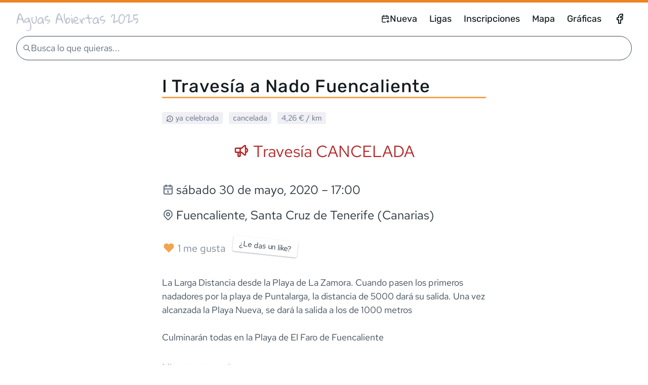

--- FILE ---
content_type: text/html; charset=utf-8
request_url: https://calendarioaguasabiertas.com/travesia/travesia-a-nado-fuencaliente-2020
body_size: 26914
content:
<!DOCTYPE html><html lang="es"><head><meta charSet="utf-8" data-next-head=""/><meta name="viewport" content="width=device-width, initial-scale=1" data-next-head=""/><meta name="theme-color" content="#EC8422" data-next-head=""/><meta name="twitter:card" content="summary_large_image" data-next-head=""/><meta name="twitter:creator" content="@rubenVara01" data-next-head=""/><meta property="fb:app_id" content="330533025072075" data-next-head=""/><meta property="og:type" content="website" data-next-head=""/><meta property="og:locale" content="es_ES" data-next-head=""/><meta property="og:site_name" content="Calendario de Aguas Abiertas 2025" data-next-head=""/><meta name="author" content="Rubén Vara" data-next-head=""/><link rel="apple-touch-icon" sizes="57x57" href="https://calendarioaguasabiertas.com/images/icon/icon-57x57.png" data-next-head=""/><link rel="apple-touch-icon" sizes="114x114" href="https://calendarioaguasabiertas.com/images/icon/icon-114x114.png" data-next-head=""/><link rel="apple-touch-icon" sizes="72x72" href="https://calendarioaguasabiertas.com/images/icon/icon-72x72.png" data-next-head=""/><link rel="apple-touch-icon" sizes="144x144" href="https://calendarioaguasabiertas.com/images/icon/icon-144x144.png" data-next-head=""/><link rel="apple-touch-icon" sizes="120x120" href="https://calendarioaguasabiertas.com/images/icon/icon-120x120.png" data-next-head=""/><link rel="apple-touch-icon" sizes="152x152" href="https://calendarioaguasabiertas.com/images/icon/icon-152x152.png" data-next-head=""/><link rel="icon" type="image/png" href="https://calendarioaguasabiertas.com/images/icon/favicon-32x32.png" sizes="32x32" data-next-head=""/><link rel="icon" type="image/png" href="https://calendarioaguasabiertas.com/images/icon/favicon-16x16.png" sizes="16x16" data-next-head=""/><meta name="msapplication-TileColor" content="#EC8422" data-next-head=""/><meta name="msapplication-TileImage" content="https://calendarioaguasabiertas.com/images/icon/mstile-144x144.png" data-next-head=""/><meta name="google-site-verification" content="RVZzPRO86f950dZXeaXVIZXMxxst2pXUkRuV2cJpf2g" data-next-head=""/><link rel="manifest" href="/manifest.json" data-next-head=""/><meta name="application-name" content="Calendario de Aguas Abiertas 2025" data-next-head=""/><meta name="apple-mobile-web-app-capable" content="yes" data-next-head=""/><meta name="apple-mobile-web-app-status-bar-style" content="default" data-next-head=""/><meta name="apple-mobile-web-app-title" content="Calendario de Aguas Abiertas 2025" data-next-head=""/><meta name="format-detection" content="telephone=no" data-next-head=""/><meta name="mobile-web-app-capable" content="yes" data-next-head=""/><meta name="msapplication-tap-highlight" content="no" data-next-head=""/><title data-next-head="">I Travesía a Nado Fuencaliente, el 30-may-2020 en Fuencaliente (Santa Cruz de Tenerife)</title><meta name="robots" content="index,follow" data-next-head=""/><meta name="description" content="La Larga Distancia desde la Playa de La Zamora. Cuando pasen los primeros nadadores por la playa de Puntalarga, la distancia de 5000 dará su salida. Una..." data-next-head=""/><meta property="og:title" content="I Travesía a Nado Fuencaliente, el 30-may-2020 en Fuencaliente (Santa Cruz de Tenerife) ~ Calendario Aguas Abiertas" data-next-head=""/><meta property="og:description" content="La Larga Distancia desde la Playa de La Zamora. Cuando pasen los primeros nadadores por la playa de Puntalarga, la distancia de 5000 dará su salida. Una..." data-next-head=""/><meta property="og:url" content="https://calendarioaguasabiertas.com/travesia/travesia-a-nado-fuencaliente-2020" data-next-head=""/><meta property="og:image" content="https://calendarioaguasabiertas.com/api/ogimage?image=https://res.cloudinary.com/rub54381/image/upload/w_640/r_13/c_scale/q_auto/v1/caa-carteles/o0pkdikd0pmovty58q66&amp;name=I Travesía a Nado Fuencaliente&amp;date=2020-05-30&amp;localidad=Fuencaliente&amp;prov=Santa Cruz de Tenerife&amp;country=ES&amp;distances=[{&quot;info&quot;:null,&quot;isInfantil&quot;:false,&quot;isVoluntario&quot;:false,&quot;metros&quot;:8200,&quot;price&quot;:3500,&quot;relevos&quot;:null},{&quot;info&quot;:null,&quot;isInfantil&quot;:false,&quot;isVoluntario&quot;:false,&quot;metros&quot;:1000,&quot;price&quot;:1500,&quot;relevos&quot;:null},{&quot;info&quot;:null,&quot;isInfantil&quot;:false,&quot;isVoluntario&quot;:false,&quot;metros&quot;:5000,&quot;price&quot;:2500,&quot;relevos&quot;:null}]" data-next-head=""/><meta property="og:image:alt" content="Imagen detalle de la travesía I Travesía a Nado Fuencaliente" data-next-head=""/><link rel="canonical" href="https://calendarioaguasabiertas.com/travesia/travesia-a-nado-fuencaliente-2020" data-next-head=""/><link data-next-font="size-adjust" rel="preconnect" href="/" crossorigin="anonymous"/><link rel="preload" href="/_next/static/chunks/88d7096b5bf697a2.css" as="style"/><script type="application/ld+json" data-next-head="">{"@context":"https://schema.org","@type":"Event","name":"I Travesía a Nado Fuencaliente","startDate":"2020-05-30T17:00:00","eventAttendanceMode":"https://schema.org/OfflineEventAttendanceMode","eventStatus":"https://schema.org/EventCancelled","location":{"@type":"Place","name":"Carretera la Costa el Faro","address":{"@type":"PostalAddress","streetAddress":"Carretera la Costa el Faro, Ctra. la Costa el Faro, 38740, Santa Cruz de Tenerife, Spain","addressLocality":"Fuencaliente","addressRegion":"Santa Cruz de Tenerife","addressCountry":"ES"}},"image":["https://res.cloudinary.com/rub54381/image/upload/w_640/r_13/c_scale/q_auto/v1/caa-carteles/o0pkdikd0pmovty58q66"],"description":"La Larga Distancia desde la Playa de La Zamora. Cuando pasen los primeros nadadores por la playa de Puntalarga, la distancia de 5000 dará su salida. Una vez alcanzada la Playa Nueva, se dará la salida a los de 1000 metros\n\nCulminarán todas en la Playa de El Faro de Fuencaliente","offers":{"@type":"Offer","url":"https://tracking.ociosalud.com/eventos/i-travesia-a-nado-fuencaliente/","priceCurrency":"EUR","price":15},"organizer":{"@type":"Organization","name":"OcioSalud","url":"https://www.facebook.com/ociosalud"}}</script><style data-styled="" data-styled-version="6.1.19">.ePknrF{padding:var(--gap60) 0;}/*!sc*/
.ePknrF h2{animation:kZwjYE 1.75s infinite;}/*!sc*/
.ePknrF >div{margin-top:var(--gap70);display:grid;grid-template-columns:repeat(4, 1fr);grid-gap:var(--gap60) var(--gap50);gap:var(--gap60) var(--gap50);}/*!sc*/
@media only screen and (max-width: 992px){.ePknrF >div{grid-template-columns:repeat(3, 1fr);}}/*!sc*/
@media only screen and (max-width: 768px){.ePknrF >div{grid-template-columns:repeat(2, 1fr);}}/*!sc*/
@media only screen and (max-width: 576px){.ePknrF >div{grid-template-columns:1fr;grid-gap:var(--gap50);gap:var(--gap50);}}/*!sc*/
.ePknrF >div >div{height:200px;box-shadow:var(--bs20);border-radius:var(--radius20);background:var(--grey300);position:relative;display:grid;justify-items:center;align-items:center;}/*!sc*/
.ePknrF >div >div::before{content:'';position:absolute;top:0;left:0;width:100%;height:100%;border-radius:var(--radius20);background-image:linear-gradient(270deg, transparent, var(--grey100), transparent);background-repeat:no-repeat;background-size:75% auto;animation:jLuenO 1.75s infinite;}/*!sc*/
.fPvnav{padding:var(--gap60) 0;}/*!sc*/
.fPvnav h2{animation:kZwjYE 1.75s infinite;}/*!sc*/
.fPvnav >div{margin-top:var(--gap70);display:grid;grid-template-columns:repeat(2, 1fr);grid-gap:var(--gap60) var(--gap50);gap:var(--gap60) var(--gap50);}/*!sc*/
@media only screen and (max-width: 992px){.fPvnav >div{grid-template-columns:repeat(3, 1fr);}}/*!sc*/
@media only screen and (max-width: 768px){.fPvnav >div{grid-template-columns:repeat(2, 1fr);}}/*!sc*/
@media only screen and (max-width: 576px){.fPvnav >div{grid-template-columns:1fr;grid-gap:var(--gap50);gap:var(--gap50);}}/*!sc*/
.fPvnav >div >div{height:200px;box-shadow:var(--bs20);border-radius:var(--radius20);background:var(--grey300);position:relative;display:grid;justify-items:center;align-items:center;}/*!sc*/
.fPvnav >div >div::before{content:'';position:absolute;top:0;left:0;width:100%;height:100%;border-radius:var(--radius20);background-image:linear-gradient(270deg, transparent, var(--grey100), transparent);background-repeat:no-repeat;background-size:75% auto;animation:jLuenO 1.75s infinite;}/*!sc*/
data-styled.g3[id="StyledLoading-sc-97d1c627-0"]{content:"ePknrF,fPvnav,"}/*!sc*/
.eHRXww{border:2px solid var(--grey700);background-color:var(--grey700);color:var(--grey100);font-size:var(--fz40);border-radius:var(--radius10);transition:all 0.3s;padding:var(--gap30) var(--gap50);cursor:pointer;box-shadow:var(--bs10);}/*!sc*/
.eHRXww.narrow{padding-top:var(--gap10);padding-bottom:var(--gap10);}/*!sc*/
.eHRXww:hover{background-color:var(--grey100);color:var(--grey700);}/*!sc*/
.eHRXww:disabled{background-color:var(--grey200);border-color:var(--grey200);color:var(--grey100);cursor:unset;}/*!sc*/
.eHRXww:disabled.load-more{position:relative;}/*!sc*/
.eHRXww:disabled.load-more::before{content:'';position:absolute;top:0;left:0;width:100%;height:100%;border-radius:var(--radius20);background-image:linear-gradient(270deg, transparent, var(--grey100), transparent);background-repeat:no-repeat;background-size:75% auto;animation:jLuenO 1.75s infinite;}/*!sc*/
data-styled.g4[id="Buttons__PrimaryButton-sc-68b06650-0"]{content:"eHRXww,"}/*!sc*/
.dHXEel{border:none;box-shadow:none;background:none;padding:0;margin:0;text-decoration:underline;text-decoration-thickness:1px;font-size:inherit;color:inherit;cursor:pointer;transition:all 0.25s;font-weight:inherit;}/*!sc*/
.dHXEel:hover{color:inherit;}/*!sc*/
.dHXEel svg{vertical-align:middle;}/*!sc*/
.dHXEel[disabled]{opacity:0.2;cursor:not-allowed;text-decoration:none;}/*!sc*/
data-styled.g6[id="Buttons__LinkButton-sc-68b06650-2"]{content:"dHXEel,"}/*!sc*/
.jBHpZp{width:100%;max-width:var(--maxWidth);margin:0 auto;padding:0 var(--gap60);position:relative;}/*!sc*/
@media only screen and (max-width: 768px){.jBHpZp{padding:0 var(--gap30);max-width:var(--mobileMaxWidth);}}/*!sc*/
data-styled.g9[id="Inner-sc-5380c133-0"]{content:"jBHpZp,"}/*!sc*/
.iMuZpm{color:var(--footerColor);background-color:var(--footerBg);min-height:75px;padding-top:var(--gap80);padding-bottom:var(--gap20);position:relative;}/*!sc*/
@media only screen and (max-width: 576px){.iMuZpm{padding-top:var(--gap60);}}/*!sc*/
.iMuZpm>div{display:grid;justify-items:center;align-items:center;}/*!sc*/
.iMuZpm>div a{text-decoration:none;}/*!sc*/
.iMuZpm>div .footer-button{background-color:var(--primary600);border-color:var(--primary600);margin-bottom:var(--gap70);display:none;box-shadow:var(--bs20);}/*!sc*/
.iMuZpm>div .footer-button:hover{background-color:var(--grey100);}/*!sc*/
@media only screen and (max-width: 1200px){.iMuZpm>div .footer-button{display:block;}}/*!sc*/
@media only screen and (max-width: 576px){.iMuZpm>div .footer-button{width:100%;margin-bottom:var(--gap60);}}/*!sc*/
.iMuZpm>div #legal{max-width:var(--gap160);margin-bottom:var(--gap60);}/*!sc*/
.iMuZpm>div #legal a{text-decoration:underline dotted;}/*!sc*/
.iMuZpm>div #legal .contact{background:var(--footerContactBg);text-align:center;padding:var(--gap10);border-radius:var(--radius10);color:var(--footerContactText);margin-bottom:var(--gap60);}/*!sc*/
.iMuZpm>div p{margin-bottom:var(--gap40);font-size:var(--fz20);}/*!sc*/
.iMuZpm>div p a,.iMuZpm>div p button{text-decoration:none;color:var(--grey400);}/*!sc*/
.iMuZpm>div p a svg,.iMuZpm>div p button svg{width:var(--fz20);height:var(--fz20);vertical-align:sub;}/*!sc*/
.iMuZpm>div p a:hover,.iMuZpm>div p button:hover{color:var(--grey700);}/*!sc*/
.iMuZpm>div p#admin{margin-bottom:var(--gap60);display:flex;gap:var(--gap30) var(--gap50);flex-wrap:wrap;justify-content:space-around;}/*!sc*/
.iMuZpm>div p.cred{text-align:center;margin-bottom:var(--gap20);color:var(--footerCredColor);}/*!sc*/
.iMuZpm>div p.cred a{color:var(--grey800);}/*!sc*/
.iMuZpm>div p.cred a:hover{color:var(--grey700);}/*!sc*/
data-styled.g10[id="StyledFooterEnd-sc-2e7bf3fc-0"]{content:"iMuZpm,"}/*!sc*/
.kwtVZa{margin:0;font-weight:400;letter-spacing:-0.05rem;line-height:1.1;font-size:var(--fz50);}/*!sc*/
.kwtVZa a{text-decoration:none;color:var(--logoColor);}/*!sc*/
.kwtVZa a:hover{color:var(--grey800);}/*!sc*/
data-styled.g12[id="Logo__StyledH2-sc-9a65530e-1"]{content:"kwtVZa,"}/*!sc*/
.edRgbJ{display:flex;align-items:center;gap:var(--gap30);}/*!sc*/
data-styled.g13[id="StyledNav__StyledNavWrapper-sc-e5a0e44a-0"]{content:"edRgbJ,"}/*!sc*/
.jYGqNK{padding:var(--gap20);padding:0;transition:all 0.3s;display:flex;}/*!sc*/
@media only screen and (max-width: 992px){.jYGqNK{display:none;display:none;}}/*!sc*/
.jYGqNK li{margin:0;line-height:1;list-style:none;display:flex;align-items:center;}/*!sc*/
.jYGqNK li:last-child{margin-right:0;}/*!sc*/
.jYGqNK li svg{width:var(--fz30);height:var(--fz30);display:block;}/*!sc*/
.jYGqNK li >span{font-family:var(--specialFont);font-weight:420;display:block;padding:var(--gap40);color:var(--textColor);}/*!sc*/
.jYGqNK li a{text-decoration:none;font-family:var(--specialFont);font-weight:420;display:flex;gap:var(--gap10);align-items:center;padding:var(--gap40) var(--gap30);color:var(--textColor);font-size:var(--fz30);}/*!sc*/
.jYGqNK li a:hover{color:var(--primary500);}/*!sc*/
.jYGqNK li.social{display:flex;justify-content:center;}/*!sc*/
.jYGqNK li.social a svg{width:var(--fz50);height:var(--fz50);}/*!sc*/
data-styled.g14[id="StyledNav-sc-e5a0e44a-1"]{content:"jYGqNK,"}/*!sc*/
.eqwvgT{width:calc(100% - var(--gap30) * 2);height:var(--searchHeight);border:1px solid var(--grey700);border-radius:calc(var(--searchHeight) / 2);display:flex;align-items:center;padding-left:var(--gap30);gap:var(--gap20);font-size:var(--fz30);padding-inline:36px;position:relative;flex-shrink:0;}/*!sc*/
.eqwvgT svg{color:var(--grey600);}/*!sc*/
.eqwvgT span{line-height:1;color:var(--grey600);font-size:var(--fz30);user-select:none;}/*!sc*/
.eqwvgT[type='search']::-webkit-search-cancel-button{-webkit-appearance:none;appearance:none;}/*!sc*/
.eqwvgT::placeholder{font-size:var(--fz30);}/*!sc*/
.eqwvgT:focus-visible{outline:2px solid var(--primary500);}/*!sc*/
data-styled.g15[id="StyledInput__StyledSearchInput-sc-29546ed3-0"]{content:"eqwvgT,"}/*!sc*/
.ieTLaa{position:fixed;z-index:1;left:25px;top:61px;}/*!sc*/
@media only screen and (min-width: 576px){.ieTLaa{top:25px;}}/*!sc*/
.ieTLaa svg{color:var(--grey600);}/*!sc*/
data-styled.g16[id="StyledInput__StyledIconBefore-sc-29546ed3-1"]{content:"ieTLaa,"}/*!sc*/
.fNamgO{margin:0;padding:0;padding-inline:var(--gap30);display:flex;flex-direction:column;width:100%;flex-grow:1;overflow:auto;}/*!sc*/
@media only screen and (min-width: 576px){.fNamgO{padding-top:2px;gap:var(--gap10);}}/*!sc*/
data-styled.g20[id="SearchInput__StyledSearchResults-sc-40246274-0"]{content:"fNamgO,"}/*!sc*/
.iNJMLm{position:fixed;margin:0;border:none;outline:none;max-width:none;max-height:none;background-color:var(--bgColor);overflow:hidden;}/*!sc*/
.iNJMLm >div{height:100%;display:flex;flex-direction:column;justify-content:space-between;align-items:center;position:relative;}/*!sc*/
@media only screen and (max-width: 576px){.iNJMLm{width:100dvw;height:calc(100dvh - (var(--topBarHeight) + var(--mobileHeaderMinHeight)));top:calc(var(--topBarHeight) + var(--mobileHeaderMinHeight));left:0;right:0;bottom:0;padding:0;padding-top:2px;}.iNJMLm::backdrop{background-color:transparent;}}/*!sc*/
@media only screen and (min-width: 576px){.iNJMLm{width:95%;max-width:645px;height:calc(100dvh / 1.3);top:calc(var(--topBarHeight) + 8px);left:50%;transform:translateX(-50%);padding:var(--gap30) 0 0;box-shadow:var(--bs40);border-radius:var(--radius30);}.iNJMLm::backdrop{background-color:rgba(189, 189, 189, 0.65);backdrop-filter:blur(2.5px);}}/*!sc*/
data-styled.g21[id="SearchResultsModal__StyledSearchResultsModal-sc-684fb001-0"]{content:"iNJMLm,"}/*!sc*/
.koYxGe{width:100%;border-top:1px solid var(--grey200);height:44px;display:flex;align-items:center;justify-content:center;gap:var(--gap20);flex-shrink:0;color:var(--grey600);background-color:var(--bgColor);transition:background-color 0.2s;}/*!sc*/
.koYxGe:hover{background-color:var(--grey100);cursor:pointer;}/*!sc*/
.koYxGe span{font-size:var(--fz20);}/*!sc*/
.koYxGe span.esc-key{padding:2px 4px;border:1px solid var(--grey400);border-radius:var(--radius10);font-size:var(--fz10);opacity:0.7;background-color:#fafafa;box-shadow:1px 1px 3px rgba(0, 0, 0, 0.05);transform:scale(0.95);}/*!sc*/
data-styled.g22[id="SearchResultsModal__StyledExitResults-sc-684fb001-1"]{content:"koYxGe,"}/*!sc*/
.jZPyNc{background:var(--bgColor);color:var(--textColor);position:relative;padding-top:var(--topBarHeight);font-family:var(--normalFont);}/*!sc*/
.jZPyNc::before{content:'';width:100%;height:var(--topBarHeight);top:0;left:0;background-color:var(--primary500);position:fixed;z-index:1001;transition:background-color 0.25s;}/*!sc*/
data-styled.g23[id="StyledPage-sc-2b5f8483-0"]{content:"jZPyNc,"}/*!sc*/
.kvliWb{position:fixed;bottom:20px;right:20px;z-index:999;}/*!sc*/
@media only screen and (max-width: 768px){.kvliWb{display:none;}}/*!sc*/
.kvliWb button{border:none;border-radius:var(--radius10);background:rgba(0, 0, 0, 0.5);color:var(--white);padding:var(--gap10) var(--gap40);box-shadow:var(--bs20);cursor:pointer;transition:all 300ms;}/*!sc*/
.kvliWb button:hover{box-shadow:var(--bs10);background:rgba(0, 0, 0, 0.6);color:var(--primary300);}/*!sc*/
.kvliWb button svg{width:30px;height:30px;vertical-align:middle;}/*!sc*/
data-styled.g26[id="ScrollToTop__StyledScroll-sc-3ebfd1a4-0"]{content:"kvliWb,"}/*!sc*/
@font-face{font-family:'Gloria Hallelujah';src:url('/fonts/GloriaHallelujah-Regular.woff2') format('woff2'),url('/fonts/GloriaHallelujah-Regular.ttf') format('truetype');font-style:normal;font-display:swap;}/*!sc*/
@font-face{font-family:'Red Hat Text';src:url('/fonts/RedHatText-Variable.woff2') format('woff2-variations'),url('/fonts/RedHatText-Regular.woff2') format('woff2'),url('/fonts/RedHatText-Regular.ttf') format('truetype');font-weight:300 700;font-style:normal;font-display:swap;}/*!sc*/
@font-face{font-family:'Red Hat Text';src:url('/fonts/RedHatText-Variable.woff2') format('woff2-variations'),url('/fonts/RedHatText-Bold.woff2') format('woff2'),url('/fonts/RedHatText-Bold.ttf') format('truetype');font-weight:700;font-style:normal;font-display:swap;}/*!sc*/
@font-face{font-family:'Rubik';src:url('/fonts/Rubik-Variable.woff2') format('woff2-variations');font-weight:100 1000;font-style:normal;font-display:swap;}/*!sc*/
:root{--maxWidth:1486px;--mediumMaxWidth:var(--gap180);--smallMaxWidth:var(--gap160);--mobileMaxWidth:100%;--topBarHeight:5px;--headerMinHeight:64px;--mobileHeaderMinHeight:38px;--searchHeight:48px;--formButtonMaxWidth:var(--gap130);--mobileListedCardMinHeight:150px;--bp-xs:0px;--bp-sm:576px;--bp-md:768px;--bp-lg:992px;--bp-xl:1200px;--fz10:0.6rem;--fz20:0.75rem;--fz30:0.9rem;--fz40:1rem;--fz50:1.2rem;--fz60:1.4rem;--fz70:1.6rem;--fz80:1.75rem;--fz90:2rem;--fz100:2.4rem;--fz110:3rem;--fz120:3.6rem;--gap10:4px;--gap20:8px;--gap30:12px;--gap40:16px;--gap50:24px;--gap60:32px;--gap70:41px;--gap80:55px;--gap90:73px;--gap100:96px;--gap110:128px;--gap120:192px;--gap125:222px;--gap130:256px;--gap135:268px;--gap140:384px;--gap145:448px;--gap150:512px;--gap160:640px;--gap170:768px;--gap180:996px;--gap190:1420px;--primary100:hsl(36, 98%, 92%);--primary200:hsl(35, 94%, 84%);--primary300:hsl(33, 90%, 75%);--primary400:hsl(31, 88%, 63%);--primary500:hsl(29, 84%, 53%);--primary600:hsl(27, 88%, 43%);--primary700:hsl(26, 90%, 31%);--primary800:hsl(20, 94%, 19%);--primary900:hsl(15, 98%, 12%);--grey050:hsl(236, 10%, 98%);--grey100:hsl(236, 25%, 95%);--grey200:hsl(229, 22%, 86%);--grey300:hsl(226, 18%, 78%);--grey400:hsl(221, 13%, 66%);--grey500:hsl(216, 10%, 54%);--grey600:hsl(214, 13%, 43%);--grey700:hsl(209, 17%, 29%);--grey800:hsl(204, 20%, 18%);--grey900:hsl(200, 21%, 10%);--white:#ffffff;--success500:hsl(100, 52%, 40%);--warning100:hsl(40, 84%, 87%);--warning500:hsl(40, 74%, 43%);--warning700:hsl(40, 64%, 29%);--danger100:hsl(0, 71%, 85%);--danger200:hsl(0, 68%, 74%);--danger300:hsl(0, 64%, 63%);--danger500:hsl(0, 64%, 43%);--danger700:hsl(0, 64%, 27%);--requiredTag:var(--danger500);--tn500:#0049b1;--e100500:#ffcf00;--adminColor200:hsl(209, 30%, 89%);--adminColor300:hsl(209, 40%, 77%);--adminColor400:hsl(209, 40%, 59%);--adminColor500:hsl(209, 30%, 49%);--adminColor600:hsl(209, 30%, 34%);--adminColor900:hsl(209, 90%, 09%);--bgColor:#ffffff;--textColor:var(--grey900);--nprogressColor:var(--primary700);--logoColor:var(--grey300);--heroOverlayTransform:translateY(-50px) rotate(-10deg);--heroOverlayTransformMedium:rotate(-10deg);--voteTooltipBg:var(--bgColor);--raceTagsBg:var(--grey100);--raceCommentsInputBg:var(--bgColor);--raceCommentsInputBorder:var(--grey400);--weatherDayTagBg:var(--bgColor);--racePastBg:var(--white);--edicionesCardTextColor:var(--grey200);--cardBgOverlay:linear-gradient(rgba(0, 0, 0, 0.55), rgba(0, 0, 0, 0.55));--cardTextColor:var(--grey100);--cardTextShadow:1px 1px 0 rgba(0, 0, 0, 0.35),1px 1px 5px rgba(0, 0, 0, 0.45);--cardTextColorHover:var(--primary300);--cardListBg:var(--grey700);--listedLigaBg:var(--bgColor);--styledFilterButtonBg:var(--bgColor);--styledFilterButtonDisabledBg:var(--primary100);--newRaceUserFormInputColor:var(--grey900);--footerBg:var(--grey600);--footerColor:var(--grey800);--footerContactBg:var(--grey500);--footerContactText:var(--grey900);--footerCredColor:var(--grey700);--footerLinksBg:var(--grey200);--footerLinksColor:var(--grey700);--adBg:#fffb;--adminBarBg:var(--adminColor900);--adminBarColor:var(--grey200);--adminBarBgHover:var(--grey700);--adminBarColorHover:var(--grey100);--bs10:0 1px 3px rgba(0, 0, 0, 0.12),0 1px 2px rgba(0, 0, 0, 0.24);--bs20:0 3px 6px rgba(0, 0, 0, 0.15),0 2px 4px rgba(0, 0, 0, 0.12);--bs30:0 10px 20px rgba(0, 0, 0, 0.15),0 3px 6px rgba(0, 0, 0, 0.1);--bs40:0 15px 25px rgba(0, 0, 0, 0.15),0 5px 10px rgba(0, 0, 0, 0.05);--bs50:0 20px 40px rgba(0, 0, 0, 0.2);--radius10:4px;--radius20:8px;--radius30:13px;--normalFont:'Red Hat Text',-apple-system,'Segoe UI',Oxygen,Ubuntu,'Open Sans','Helvetica Neue',sans-serif;--specialFont:'Rubik',-apple-system,'Segoe UI',Oxygen,Ubuntu,'Open Sans','Helvetica Neue',sans-serif;--h1Font:'Gloria Hallelujah',cursive;}/*!sc*/
[data-theme='dark']{--grey050:hsl(275, 0%, 07%);--grey100:hsl(271, 0%, 10%);--grey200:hsl(268, 0%, 17%);--grey300:hsl(271, 0%, 29%);--grey400:hsl(274, 0%, 43%);--grey500:hsl(276, 0%, 54%);--grey600:hsl(278, 0%, 62%);--grey700:hsl(278, 0%, 69%);--grey800:hsl(284, 0%, 86%);--grey900:hsl(288, 0%, 96%);--primary100:hsl(220, 43%, 07%);--primary200:hsl(212, 40%, 15%);--primary300:hsl(208, 37%, 21%);--primary400:hsl(205, 33%, 30%);--primary500:hsl(200, 30%, 43%);--primary600:hsl(197, 33%, 51%);--primary700:hsl(194, 37%, 60%);--primary800:hsl(190, 40%, 74%);--primary900:hsl(187, 43%, 84%);--success500:hsl(110, 34%, 43%);--warning100:hsl(40, 34%, 27%);--warning500:hsl(40, 34%, 43%);--danger500:hsl(0, 40%, 43%);--adminColor100:hsl(13, 40%, 7%);--adminColor200:hsl(15, 38%, 12%);--adminColor300:hsl(20, 34%, 19%);--adminColor400:hsl(27, 38%, 38%);--adminColor500:hsl(29, 34%, 53%);--adminColor600:hsl(31, 38%, 63%);--adminColor900:hsl(36, 48%, 92%);--bgColor:hsl(275, 0%, 06%);--textColor:var(--grey800);--nprogressColor:var(--primary300);--logoColor:var(--grey400);--heroOverlayTransform:rotate(0);--heroOverlayTransformMedium:rotate(0);--voteTooltipBg:var(--grey100);--raceTagsBg:var(--grey200);--raceCommentsInputBg:var(--grey050);--raceCommentsInputBorder:var(--grey200);--weatherDayTagBg:var(--grey200);--racePastBg:var(--grey300);--edicionesCardTextColor:var(--primary500);--cardBgOverlay:linear-gradient(rgba(15, 15, 15, 0.7), rgba(15, 15, 15, 0.7));--cardTextColor:var(--grey700);--cardTextShadow:1px 1px 0 rgba(0, 0, 0, 0.35);--cardTextColorHover:var(--primary700);--cardListBg:var(--grey200);--listedLigaBg:var(--grey100);--styledFilterButtonBg:var(--grey050);--styledFilterButtonDisabledBg:var(--primary200);--newRaceUserFormInputColor:var(--grey700);--footerBg:var(--grey100);--footerColor:var(--grey400);--footerContactBg:var(--grey200);--footerContactText:var(--grey600);--footerCredColor:var(--footerColor);--footerLinksBg:var(--grey050);--footerLinksColor:var(--grey400);--adBg:#000b;--adminBarBg:var(--adminColor200);--adminBarColor:var(--grey700);--adminBarBgHover:var(--grey200);--adminBarColorHover:var(--grey800);--bs10:none;--bs20:none;--bs30:none;--bs40:none;--bs50:none;}/*!sc*/
html{box-sizing:border-box;font-size:125%;}/*!sc*/
@media only screen and (max-width: 768px){html{font-size:112.5%;}}/*!sc*/
*,*::before,*::after{box-sizing:inherit;}/*!sc*/
body{padding:0;margin:0;font-size:var(--fz40);font-family:var(--normalFont);scroll-behavior:smooth;}/*!sc*/
body:has(dialog[open]){overflow:hidden;}/*!sc*/
a{transition:color 0.25s,background 0.25s;text-decoration:underline;text-decoration-thickness:1px;color:var(--grey600);}/*!sc*/
a:hover{color:var(--grey900);}/*!sc*/
a button{text-decoration:none;}/*!sc*/
a:focus-visible{outline:2px solid var(--primary500);border-radius:var(--radius20);}/*!sc*/
p{margin:0 0 var(--gap30);line-height:1.6;}/*!sc*/
@media only screen and (max-width: 576px){p{line-height:1.55;}}/*!sc*/
p strong{font-weight:650;}/*!sc*/
h1,h2,h3,h4{margin:0 0 var(--gap30);font-family:var(--specialFont);font-weight:400;}/*!sc*/
input,button,textarea,select{font-family:inherit;color:inherit;}/*!sc*/
img{width:auto;max-width:100%;height:auto;}/*!sc*/
::selection{background:var(--grey800);color:var(--primary200);}/*!sc*/
::-moz-selection{background:var(--grey800);color:var(--primary200);}/*!sc*/
::-webkit-scrollbar{width:6px;height:6px;}/*!sc*/
::-webkit-scrollbar-thumb{background:rgba(0, 0, 0, 0.25);border-radius:4px;}/*!sc*/
::-webkit-scrollbar-track{background:transparent;}/*!sc*/
*{scrollbar-width:thin;scrollbar-color:rgba(0, 0, 0, 0.25) transparent;}/*!sc*/
#nprogress{pointer-events:none;}/*!sc*/
#nprogress .bar{background:var(--nprogressColor);position:fixed;z-index:1031;top:0;left:0;width:100%;height:5px;}/*!sc*/
#nprogress .peg{display:block;position:absolute;right:0;width:100px;height:100%;box-shadow:0 0 10px var(--nprogressColor),0 0 5px var(--nprogressColor);opacity:1;-webkit-transform:rotate(3deg) translate(0px, -4px);-ms-transform:rotate(3deg) translate(0px, -4px);transform:rotate(3deg) translate(0px, -4px);}/*!sc*/
#nprogress .spinner{display:block;position:fixed;z-index:1031;top:20px;right:20px;}/*!sc*/
#nprogress .spinner-icon{width:22px;height:22px;box-sizing:border-box;border:solid 5px transparent;border-top-color:var(--nprogressColor);border-left-color:var(--nprogressColor);border-radius:50%;-webkit-animation:nprogress-spinner 400ms linear infinite;animation:nprogress-spinner 400ms linear infinite;}/*!sc*/
.nprogress-custom-parent{overflow:hidden;position:relative;}/*!sc*/
.nprogress-custom-parent #nprogress .spinner,.nprogress-custom-parent #nprogress .bar{position:absolute;}/*!sc*/
@-webkit-keyframes nprogress-spinner{0%{-webkit-transform:rotate(0deg);}100%{-webkit-transform:rotate(360deg);}}/*!sc*/
@keyframes nprogress-spinner{0%{transform:rotate(0deg);}100%{transform:rotate(360deg);}}/*!sc*/
data-styled.g27[id="sc-global-dMDjQa1"]{content:"sc-global-dMDjQa1,"}/*!sc*/
.gobCae{display:none;padding:var(--gap20) 0;font-family:var(--specialFont);cursor:pointer;transition:all 0.3s;white-space:nowrap;font-size:var(--fz50)!important;text-decoration:none!important;}/*!sc*/
.gobCae:hover{transform:scale(1.03);color:var(--primary300);}/*!sc*/
.gobCae svg{vertical-align:middle;transition:all 0.3s;width:var(--fz50);height:var(--fz50);margin-right:var(--gap10);margin-bottom:3px;}/*!sc*/
@media only screen and (max-width: 992px){.gobCae{display:block;}}/*!sc*/
@media only screen and (max-width: 576px){.gobCae{font-size:var(--fz40)!important;}.gobCae:hover{color:inherit;}.gobCae svg{width:var(--fz40);height:var(--fz40);}}/*!sc*/
data-styled.g28[id="NavButton__StyledNavButton-sc-15322df4-0"]{content:"gobCae,"}/*!sc*/
.ixvCGV{padding-top:var(--gap90);padding-bottom:var(--gap80);background:var(--footerLinksBg);position:relative;}/*!sc*/
.ixvCGV >div{width:100%;max-width:1120px;}/*!sc*/
@media only screen and (max-width: 576px){.ixvCGV >div{max-width:360px;}}/*!sc*/
.ixvCGV ul{list-style-type:none;padding:0;margin-top:0;display:grid;grid-template-columns:repeat(4, 1fr);}/*!sc*/
@media only screen and (max-width: 992px){.ixvCGV ul{grid-template-columns:repeat(3, 1fr);}}/*!sc*/
@media only screen and (max-width: 768px){.ixvCGV ul{grid-template-columns:repeat(2, 1fr);}}/*!sc*/
@media only screen and (max-width: 576px){.ixvCGV ul{grid-template-columns:1fr;}}/*!sc*/
.ixvCGV ul li{margin:0;margin-bottom:var(--gap40);padding:0 var(--gap30);font-size:var(--fz20);font-weight:350;display:block;overflow:hidden;white-space:nowrap;text-overflow:ellipsis;}/*!sc*/
.ixvCGV ul li a{color:var(--footerLinksColor);text-decoration:none;}/*!sc*/
.ixvCGV ul li a span{background:var(--grey100);padding:0 var(--gap10) var(--gap10);border-radius:var(--radius10);font-size:var(--fz10);line-height:1;}/*!sc*/
data-styled.g35[id="FooterLinks__StyledFooterLinks-sc-1af6f354-0"]{content:"ixvCGV,"}/*!sc*/
.hazGZt{position:relative;padding-top:var(--gap90);padding-bottom:var(--gap80);}/*!sc*/
.hazGZt .text{max-width:var(--gap160);margin:0 auto;}/*!sc*/
.hazGZt h2{font-size:var(--fz80);margin-bottom:var(--gap60);}/*!sc*/
.hazGZt h3{font-weight:500;color:var(--primary800);margin-bottom:var(--gap50);}/*!sc*/
.hazGZt p{line-height:1.65;font-size:1.1rem;margin-bottom:var(--gap40);}/*!sc*/
.hazGZt p.last{margin-top:var(--gap40);}/*!sc*/
.hazGZt p strong{font-weight:520;color:var(--primary800);}/*!sc*/
.hazGZt p code{font-size:var(--fz30);background:var(--grey100);padding:2px var(--gap10);border-radius:var(--radius10);}/*!sc*/
@media only screen and (max-width: 576px){.hazGZt p{margin-bottom:var(--gap30);}}/*!sc*/
data-styled.g36[id="FooterText__StyledFooterText-sc-9cda04cb-0"]{content:"hazGZt,"}/*!sc*/
.joouYH{margin-top:var(--gap100);}/*!sc*/
data-styled.g37[id="Footer__StyledFooter-sc-3a28c693-0"]{content:"joouYH,"}/*!sc*/
.jbomry{padding-top:2px;position:relative;z-index:9;height:var(--searchHeight);}/*!sc*/
data-styled.g38[id="SmartSearch__StyledSmartSearch-sc-2100e8e3-0"]{content:"jbomry,"}/*!sc*/
.gdjcEW{width:calc(100% - var(--gap30) * 2);height:var(--searchHeight);border:1px solid var(--grey700);border-radius:calc(var(--searchHeight) / 2);display:flex;align-items:center;padding-left:var(--gap30);gap:var(--gap20);width:100%;}/*!sc*/
.gdjcEW svg{color:var(--grey600);}/*!sc*/
.gdjcEW span{line-height:1;color:var(--grey600);font-size:var(--fz30);user-select:none;}/*!sc*/
.gdjcEW[type='search']::-webkit-search-cancel-button{-webkit-appearance:none;appearance:none;}/*!sc*/
@media only screen and (min-width: 576px){.gdjcEW{min-width:325px;}}/*!sc*/
data-styled.g39[id="SmartSearch__StyledSmartSearchInput-sc-2100e8e3-1"]{content:"gdjcEW,"}/*!sc*/
.hhEUTi{position:relative;z-index:9;}/*!sc*/
@media only screen and (max-width: 576px){.hhEUTi{margin-bottom:var(--gap20);}}/*!sc*/
data-styled.g40[id="Header__StyledHeader-sc-216d423e-0"]{content:"hhEUTi,"}/*!sc*/
.izGGQ{display:flex;justify-content:space-between;align-items:center;gap:var(--gap30);background-color:transparent;min-height:var(--headerMinHeight);position:relative;}/*!sc*/
@media only screen and (max-width: 768px){.izGGQ{min-height:var(--mobileHeaderMinHeight);}}/*!sc*/
data-styled.g41[id="Header__StyledHeaderTop-sc-216d423e-1"]{content:"izGGQ,"}/*!sc*/
.fNjImY{display:block;text-decoration:none;position:relative;border:1px solid var(--grey300);border-radius:var(--radius30);overflow:hidden;}/*!sc*/
.fNjImY .image{position:absolute;top:0;left:0;width:100%;height:100%;}/*!sc*/
.fNjImY .ad{padding:var(--gap30);position:relative;background:var(--adBg);}/*!sc*/
.fNjImY .ad h2{font-family:var(--normalFont);color:var(--primary700);font-weight:520;font-size:var(--fz70);margin-top:0;transition:color 0.5s;}/*!sc*/
.fNjImY .ad h2 span{letter-spacing:2px;font-size:1.05em;}/*!sc*/
.fNjImY .ad .text p{color:var(--grey800);font-size:1.1rem;margin-bottom:var(--gap40);}/*!sc*/
.fNjImY .ad .text p span{font-weight:520;text-transform:uppercase;font-size:0.95em;}/*!sc*/
.fNjImY .ad .text p strong{font-weight:520;}/*!sc*/
.fNjImY .ad .text p.author{color:var(--grey600);line-height:1;margin:var(--gap30) 0 0;text-align:right;}/*!sc*/
.fNjImY .ad .text p.author svg{height:var(--fz40);width:var(--fz40);stroke:var(--e100500);fill:var(--e100500);vertical-align:bottom;}/*!sc*/
.fNjImY .ad .text p.author span{font-size:var(--fz40);}/*!sc*/
.fNjImY .ad .text blockquote{padding:0 var(--gap40);margin:0;font-family:Georgia,serif;color:var(--grey700);line-height:1.63;font-size:1.1rem;}/*!sc*/
@media only screen and (max-width: 576px){.fNjImY .ad .text blockquote{padding:0;}}/*!sc*/
.fNjImY .ad .mas{margin-top:var(--gap50);margin-bottom:0;color:var(--primary700);font-family:var(--specialFont);position:relative;font-size:var(--fz60);transition:color 0.3s;}/*!sc*/
.fNjImY .ad .mas span{text-transform:uppercase;font-size:0.9em;}/*!sc*/
.fNjImY .ad .mas svg{margin-bottom:var(--gap10);vertical-align:middle;}/*!sc*/
@media only screen and (max-width: 576px){.fNjImY .ad .mas{margin-top:var(--gap40);}}/*!sc*/
.fNjImY .ad:hover h2{color:var(--primary500);transition:color 0.25s;}/*!sc*/
.fNjImY .ad:hover .mas{color:var(--primary700);}/*!sc*/
data-styled.g49[id="StyledBuddySwimAd-sc-d94237d8-0"]{content:"fNjImY,"}/*!sc*/
.dabEKB{position:absolute;right:0;top:calc(-1 * var(--gap60));display:flex;gap:var(--gap10);align-items:center;font-weight:320;font-size:var(--fz10);margin:0;color:var(--grey600);background:var(--grey100);border-radius:var(--radius10);padding:0 0 0 var(--gap20);}/*!sc*/
.dabEKB img{border-radius:var(--radius10);filter:saturate(30%);max-width:100%;height:auto;}/*!sc*/
data-styled.g50[id="StyledBuddySwimAd__StyledBuddySwimPromoted-sc-d94237d8-1"]{content:"dabEKB,"}/*!sc*/
.ibPofG{border-radius:var(--radius30);background-color:var(--bgColor);margin-bottom:var(--gap100);transition:all 0.25s;position:relative;padding:0;}/*!sc*/
.ibPofG h2{font-size:var(--fz60);margin-bottom:var(--gap60);margin-top:0;line-height:1.25;}/*!sc*/
.ibPofG .title{border-bottom:3px solid var(--primary400);display:flex;justify-content:space-between;align-items:center;margin-bottom:var(--gap50);}/*!sc*/
.ibPofG .title h2{flex:1;line-height:1.4;margin-bottom:0;text-transform:uppercase;font-weight:350;font-size:var(--fz60);letter-spacing:-0.5px;color:var(--grey700);}/*!sc*/
.ibPofG .title svg{width:var(--fz70);height:var(--fz70);transition:all 0.3s;color:var(--grey600);}/*!sc*/
.ibPofG .section-intro{color:var(--grey400);font-size:var(--fz20);margin-top:calc(var(--gap20) * -1);margin-bottom:var(--gap50);margin-left:var(--gap30);}/*!sc*/
@media only screen and (max-width: 576px){.ibPofG .section-intro{margin-left:0;}}/*!sc*/
data-styled.g51[id="Ad__StyledAd-sc-cfeeffb2-0"]{content:"ibPofG,"}/*!sc*/
.ilactG{border-radius:var(--radius30);background-color:var(--bgColor);margin-bottom:var(--gap100);transition:all 0.25s;position:relative;padding:0;border:3px solid var(--danger500);color:var(--danger500);padding:var(--gap30);box-shadow:var(--bs10);margin-top:calc(-1 * var(--gap60));top:40px;position:sticky;transform:translateX(-20px);z-index:90;}/*!sc*/
.ilactG h2{font-size:var(--fz60);margin-bottom:var(--gap60);margin-top:0;line-height:1.25;}/*!sc*/
.ilactG .title{border-bottom:3px solid var(--primary400);display:flex;justify-content:space-between;align-items:center;margin-bottom:var(--gap50);}/*!sc*/
.ilactG .title h2{flex:1;line-height:1.4;margin-bottom:0;text-transform:uppercase;font-weight:350;font-size:var(--fz60);letter-spacing:-0.5px;color:var(--grey700);}/*!sc*/
.ilactG .title svg{width:var(--fz70);height:var(--fz70);transition:all 0.3s;color:var(--grey600);}/*!sc*/
.ilactG .section-intro{color:var(--grey400);font-size:var(--fz20);margin-top:calc(var(--gap20) * -1);margin-bottom:var(--gap50);margin-left:var(--gap30);}/*!sc*/
@media only screen and (max-width: 576px){.ilactG .section-intro{margin-left:0;}}/*!sc*/
@media only screen and (max-width: 576px){.ilactG{box-shadow:none;margin-top:unset;top:unset;position:relative;transform:none;}}/*!sc*/
.ilactG button{background:none;border:none;box-shadow:none;position:absolute;top:var(--gap30);right:var(--gap30);cursor:pointer;}/*!sc*/
.ilactG button svg{width:var(--fz50);height:var(--fz50);stroke-width:1.5px;transition:stroke 0.25s;}/*!sc*/
.ilactG button:hover svg{stroke:var(--danger200);}/*!sc*/
@media only screen and (max-width: 576px){.ilactG button{display:none;}}/*!sc*/
.ilactG p.intro,.ilactG p.covid{font-size:var(--fz20);}/*!sc*/
.ilactG p.intro svg{width:var(--fz30);height:var(--fz30);vertical-align:middle;stroke-width:1.5px;margin-right:var(--gap20);}/*!sc*/
.ilactG p.aviso{font-weight:700;text-align:center;font-size:var(--fz70);line-height:1.3;margin-bottom:var(--gap40);}/*!sc*/
.ilactG p.covid{margin-bottom:0;}/*!sc*/
data-styled.g53[id="StyledAviso-sc-c907b1f4-0"]{content:"ilactG,"}/*!sc*/
.dWfChH{border-radius:var(--radius30);background-color:var(--bgColor);margin-bottom:var(--gap100);transition:all 0.25s;position:relative;padding:0;padding-bottom:var(--gap70);}/*!sc*/
.dWfChH h2{font-size:var(--fz60);margin-bottom:var(--gap60);margin-top:0;line-height:1.25;}/*!sc*/
.dWfChH .title{border-bottom:3px solid var(--primary400);display:flex;justify-content:space-between;align-items:center;margin-bottom:var(--gap50);}/*!sc*/
.dWfChH .title h2{flex:1;line-height:1.4;margin-bottom:0;text-transform:uppercase;font-weight:350;font-size:var(--fz60);letter-spacing:-0.5px;color:var(--grey700);}/*!sc*/
.dWfChH .title svg{width:var(--fz70);height:var(--fz70);transition:all 0.3s;color:var(--grey600);}/*!sc*/
.dWfChH .section-intro{color:var(--grey400);font-size:var(--fz20);margin-top:calc(var(--gap20) * -1);margin-bottom:var(--gap50);margin-left:var(--gap30);}/*!sc*/
@media only screen and (max-width: 576px){.dWfChH .section-intro{margin-left:0;}}/*!sc*/
.dWfChH .section-intro{color:var(--primary700);font-size:var(--fz30);}/*!sc*/
data-styled.g57[id="Comments__StyledComments-sc-1373d1ca-0"]{content:"dWfChH,"}/*!sc*/
.kdypEc{margin-top:var(--gap60);color:var(--grey800);white-space:pre-line;line-height:1.65;}/*!sc*/
data-styled.g58[id="InfoTextWrapper__StyledInfoTextWrapper-sc-819b2947-0"]{content:"kdypEc,"}/*!sc*/
.czcIqC{border-radius:var(--radius30);background-color:var(--bgColor);margin-bottom:var(--gap100);transition:all 0.25s;position:relative;padding:0;padding:var(--gap40);background:repeating-linear-gradient(125deg, var(--racePastBg), var(--racePastBg) 5%, var(--grey100) 5%, var(--grey100) 10%);}/*!sc*/
.czcIqC h2{font-size:var(--fz60);margin-bottom:var(--gap60);margin-top:0;line-height:1.25;}/*!sc*/
.czcIqC .title{border-bottom:3px solid var(--primary400);display:flex;justify-content:space-between;align-items:center;margin-bottom:var(--gap50);}/*!sc*/
.czcIqC .title h2{flex:1;line-height:1.4;margin-bottom:0;text-transform:uppercase;font-weight:350;font-size:var(--fz60);letter-spacing:-0.5px;color:var(--grey700);}/*!sc*/
.czcIqC .title svg{width:var(--fz70);height:var(--fz70);transition:all 0.3s;color:var(--grey600);}/*!sc*/
.czcIqC .section-intro{color:var(--grey400);font-size:var(--fz20);margin-top:calc(var(--gap20) * -1);margin-bottom:var(--gap50);margin-left:var(--gap30);}/*!sc*/
@media only screen and (max-width: 576px){.czcIqC .section-intro{margin-left:0;}}/*!sc*/
.czcIqC h2{margin-bottom:0;}/*!sc*/
.czcIqC p{margin-bottom:0;}/*!sc*/
data-styled.g60[id="CurrentRace__StyledCurrent-sc-df160716-0"]{content:"czcIqC,"}/*!sc*/
.SKIdF{border-radius:var(--radius30);background-color:var(--bgColor);margin-bottom:var(--gap100);transition:all 0.25s;position:relative;padding:0;}/*!sc*/
.SKIdF h2{font-size:var(--fz60);margin-bottom:var(--gap60);margin-top:0;line-height:1.25;}/*!sc*/
.SKIdF .title{border-bottom:3px solid var(--primary400);display:flex;justify-content:space-between;align-items:center;margin-bottom:var(--gap50);}/*!sc*/
.SKIdF .title h2{flex:1;line-height:1.4;margin-bottom:0;text-transform:uppercase;font-weight:350;font-size:var(--fz60);letter-spacing:-0.5px;color:var(--grey700);}/*!sc*/
.SKIdF .title svg{width:var(--fz70);height:var(--fz70);transition:all 0.3s;color:var(--grey600);}/*!sc*/
.SKIdF .section-intro{color:var(--grey400);font-size:var(--fz20);margin-top:calc(var(--gap20) * -1);margin-bottom:var(--gap50);margin-left:var(--gap30);}/*!sc*/
@media only screen and (max-width: 576px){.SKIdF .section-intro{margin-left:0;}}/*!sc*/
.SKIdF .no-info{margin:0;}/*!sc*/
.SKIdF .distances-main{display:grid;margin-bottom:var(--gap70);}/*!sc*/
.SKIdF .only-price{border-radius:var(--radius10);margin:0;display:flex;flex-wrap:wrap;justify-content:space-between;padding:var(--gap20) var(--gap40);transition:background 0.25s;background:var(--grey050);margin-bottom:var(--gap20);}/*!sc*/
.SKIdF .only-price:last-child{margin-bottom:0;}/*!sc*/
.SKIdF .only-price:hover{background-color:var(--primary100);}/*!sc*/
.SKIdF .only-price .metros{font-size:var(--fz60);}/*!sc*/
.SKIdF .only-price .unit{font-size:var(--fz20);color:var(--grey700);}/*!sc*/
.SKIdF .only-price .distance-info{margin-left:var(--gap30);font-size:var(--fz30);text-transform:lowercase;color:var(--grey400);}/*!sc*/
.SKIdF .only-price .distance-price{font-size:var(--fz60);text-align:center;color:var(--primary700);}/*!sc*/
.SKIdF .only-price .distance-price .unit{font-size:var(--fz20);vertical-align:super;margin-left:-4px;color:var(--grey700);}/*!sc*/
.SKIdF .only-price .no-price svg{color:var(--grey400);vertical-align:middle;margin-top:5px;}/*!sc*/
.SKIdF .distances-table .distance-line{border-radius:var(--radius10);margin:0;display:flex;flex-wrap:wrap;justify-content:space-between;padding:var(--gap20) var(--gap40);transition:background 0.25s;background:var(--grey050);margin-bottom:var(--gap20);}/*!sc*/
.SKIdF .distances-table .distance-line:last-child{margin-bottom:0;}/*!sc*/
.SKIdF .distances-table .distance-line:hover{background-color:var(--primary100);}/*!sc*/
.SKIdF .distances-table .distance-line .metros{font-size:var(--fz60);}/*!sc*/
.SKIdF .distances-table .distance-line .unit{font-size:var(--fz20);color:var(--grey700);}/*!sc*/
.SKIdF .distances-table .distance-line .distance-info{margin-left:var(--gap30);font-size:var(--fz30);text-transform:lowercase;color:var(--grey400);}/*!sc*/
.SKIdF .distances-table .distance-line .distance-price{font-size:var(--fz60);text-align:center;color:var(--primary700);}/*!sc*/
.SKIdF .distances-table .distance-line .distance-price .unit{font-size:var(--fz20);vertical-align:super;margin-left:-4px;color:var(--grey700);}/*!sc*/
.SKIdF .distances-table .distance-line .no-price svg{color:var(--grey400);vertical-align:middle;margin-top:5px;}/*!sc*/
.SKIdF .general-price{padding:var(--gap20);display:grid;align-items:center;grid-template-rows:auto 1fr;border-radius:var(--radius10);margin-left:var(--gap20);transition:all 0.25s;background:var(--grey050);}/*!sc*/
.SKIdF .general-price:hover{background-color:var(--primary100);}/*!sc*/
.SKIdF .general-price p{margin:0;}/*!sc*/
.SKIdF .general-price p.tag{font-size:var(--fz20);color:var(--grey600);}/*!sc*/
.SKIdF .general-price p.price{font-size:var(--fz70);text-align:center;color:var(--primary600);}/*!sc*/
.SKIdF .general-price p.price .unit{font-size:var(--fz20);vertical-align:super;margin-left:-4px;color:var(--grey700);}/*!sc*/
data-styled.g62[id="StyledDistances-sc-1d295349-0"]{content:"SKIdF,"}/*!sc*/
.cuVVcV{box-shadow:var(--bs10);width:170px;height:120px;overflow:hidden;border-radius:var(--radius30);position:relative;border:3px solid var(--primary600);}/*!sc*/
@media only screen and (max-width: 576px){.cuVVcV{width:270px;height:100px;}}/*!sc*/
.cuVVcV .bg{width:130%;height:130%;left:-15%;top:-15%;transform:rotate(9deg);position:absolute;}/*!sc*/
.cuVVcV .text{padding:var(--gap10) 0;width:100%;height:100%;background:#000c;position:relative;color:var(--edicionesCardTextColor);display:grid;align-items:center;justify-items:center;grid-template-rows:1fr 2fr 1fr;transition:color 0.6s;will-change:color;}/*!sc*/
.cuVVcV .text .top{line-height:1;align-self:start;}/*!sc*/
.cuVVcV .text .top.cancelled{transform:rotate(-7deg);color:var(--danger300);font-size:var(--fz60);font-weight:700;padding:0;line-height:0.7;}/*!sc*/
.cuVVcV .text .top.votes{font-size:var(--fz20);}/*!sc*/
.cuVVcV .text .top.votes svg{height:var(--fz20);width:var(--fz20);vertical-align:top;margin-left:2px;margin-top:-1px;stroke:none;fill:currentColor;}/*!sc*/
.cuVVcV .text h3{line-height:1;margin:0;font-size:var(--fz60);}/*!sc*/
@media only screen and (max-width: 576px){.cuVVcV .text h3{font-size:var(--fz70);}}/*!sc*/
.cuVVcV .text .date{font-size:var(--fz10);line-height:1;align-self:end;}/*!sc*/
.cuVVcV .text .date svg{height:var(--fz10);width:var(--fz10);vertical-align:sub;margin-left:var(--gap10);}/*!sc*/
.cuVVcV:hover .text{color:var(--primary400);transition:color 0.25s;}/*!sc*/
.cuVVcV.current{border-color:var(--grey500);}/*!sc*/
.cuVVcV.current .text{background:#0009;color:var(--grey500);}/*!sc*/
data-styled.g63[id="StyledEdicionCard-sc-ed443039-0"]{content:"cuVVcV,"}/*!sc*/
.dzoXCu{border-radius:var(--radius30);background-color:var(--bgColor);margin-bottom:var(--gap100);transition:all 0.25s;position:relative;padding:0;}/*!sc*/
.dzoXCu h2{font-size:var(--fz60);margin-bottom:var(--gap60);margin-top:0;line-height:1.25;}/*!sc*/
.dzoXCu .title{border-bottom:3px solid var(--primary400);display:flex;justify-content:space-between;align-items:center;margin-bottom:var(--gap50);}/*!sc*/
.dzoXCu .title h2{flex:1;line-height:1.4;margin-bottom:0;text-transform:uppercase;font-weight:350;font-size:var(--fz60);letter-spacing:-0.5px;color:var(--grey700);}/*!sc*/
.dzoXCu .title svg{width:var(--fz70);height:var(--fz70);transition:all 0.3s;color:var(--grey600);}/*!sc*/
.dzoXCu .section-intro{color:var(--grey400);font-size:var(--fz20);margin-top:calc(var(--gap20) * -1);margin-bottom:var(--gap50);margin-left:var(--gap30);}/*!sc*/
@media only screen and (max-width: 576px){.dzoXCu .section-intro{margin-left:0;}}/*!sc*/
.dzoXCu .list{list-style-type:none;margin:0;padding:var(--gap40);display:flex;flex-wrap:wrap;gap:var(--gap50);justify-content:center;}/*!sc*/
.dzoXCu .list a{text-decoration:none;}/*!sc*/
data-styled.g64[id="Ediciones__StyledEdiciones-sc-5c293edf-0"]{content:"dzoXCu,"}/*!sc*/
.cLhBHM{border-radius:var(--radius30);background-color:var(--bgColor);margin-bottom:var(--gap100);transition:all 0.25s;position:relative;padding:0;}/*!sc*/
.cLhBHM h2{font-size:var(--fz60);margin-bottom:var(--gap60);margin-top:0;line-height:1.25;}/*!sc*/
.cLhBHM .title{border-bottom:3px solid var(--primary400);display:flex;justify-content:space-between;align-items:center;margin-bottom:var(--gap50);}/*!sc*/
.cLhBHM .title h2{flex:1;line-height:1.4;margin-bottom:0;text-transform:uppercase;font-weight:350;font-size:var(--fz60);letter-spacing:-0.5px;color:var(--grey700);}/*!sc*/
.cLhBHM .title svg{width:var(--fz70);height:var(--fz70);transition:all 0.3s;color:var(--grey600);}/*!sc*/
.cLhBHM .section-intro{color:var(--grey400);font-size:var(--fz20);margin-top:calc(var(--gap20) * -1);margin-bottom:var(--gap50);margin-left:var(--gap30);}/*!sc*/
@media only screen and (max-width: 576px){.cLhBHM .section-intro{margin-left:0;}}/*!sc*/
.cLhBHM .openOrClosed svg{width:var(--fz30);height:var(--fz30);vertical-align:sub;}/*!sc*/
.cLhBHM .dates{margin:var(--gap50) 0;}/*!sc*/
.cLhBHM .dates div{border-radius:var(--radius10);margin:var(--gap40) 0;display:flex;flex-wrap:wrap;align-items:center;justify-content:space-between;gap:var(--gap10);padding:var(--gap20) var(--gap40);transition:background 0.25s;background:var(--grey050);}/*!sc*/
.cLhBHM .dates div:hover{background-color:var(--primary100);}/*!sc*/
.cLhBHM .dates div p{margin:0;}/*!sc*/
.cLhBHM .dates div p.date{font-size:var(--fz50);}/*!sc*/
.cLhBHM .dates div p.date.strong{font-weight:650;}/*!sc*/
.cLhBHM .acceso-inscr{margin-top:var(--gap60);}/*!sc*/
.cLhBHM .acceso-inscr a{color:var(--primary600);}/*!sc*/
.cLhBHM .acceso-inscr a svg{margin-left:var(--gap20);vertical-align:middle;}/*!sc*/
.cLhBHM .acceso-inscr a:hover{color:var(--grey600);}/*!sc*/
data-styled.g65[id="StyledInscripciones-sc-c4bf162b-0"]{content:"cLhBHM,"}/*!sc*/
.hOWKTX{display:flex;flex-wrap:wrap;gap:var(--gap30);justify-content:space-between;justify-content:flex-end;}/*!sc*/
data-styled.g69[id="SocialMediaLinks__StyledSocialMediaLinks-sc-94706df8-0"]{content:"hOWKTX,"}/*!sc*/
.iMnpsa{display:flex;flex-wrap:wrap;gap:var(--gap30);justify-content:space-between;justify-content:flex-end;}/*!sc*/
data-styled.g70[id="CalendarLinks__StyledCalendarLinks-sc-9b64839-0"]{content:"iMnpsa,"}/*!sc*/
.cIMfRy{border-radius:var(--radius30);background-color:var(--bgColor);margin-bottom:var(--gap100);transition:all 0.25s;position:relative;padding:0;}/*!sc*/
.cIMfRy h2{font-size:var(--fz60);margin-bottom:var(--gap60);margin-top:0;line-height:1.25;}/*!sc*/
.cIMfRy .title{border-bottom:3px solid var(--primary400);display:flex;justify-content:space-between;align-items:center;margin-bottom:var(--gap50);}/*!sc*/
.cIMfRy .title h2{flex:1;line-height:1.4;margin-bottom:0;text-transform:uppercase;font-weight:350;font-size:var(--fz60);letter-spacing:-0.5px;color:var(--grey700);}/*!sc*/
.cIMfRy .title svg{width:var(--fz70);height:var(--fz70);transition:all 0.3s;color:var(--grey600);}/*!sc*/
.cIMfRy .section-intro{color:var(--grey400);font-size:var(--fz20);margin-top:calc(var(--gap20) * -1);margin-bottom:var(--gap50);margin-left:var(--gap30);}/*!sc*/
@media only screen and (max-width: 576px){.cIMfRy .section-intro{margin-left:0;}}/*!sc*/
.cIMfRy .links >div{display:grid;grid-template-columns:auto 2.25fr 1fr;gap:var(--gap30);align-items:center;border-radius:var(--radius10);margin-bottom:var(--gap50);padding:var(--gap30);transition:background 0.25s;background:var(--grey050);}/*!sc*/
.cIMfRy .links >div:hover{background-color:var(--primary100);}/*!sc*/
@media only screen and (max-width: 576px){.cIMfRy .links >div{grid-template-columns:auto auto;padding:0;margin-bottom:var(--gap70);background:none;}}/*!sc*/
@media only screen and (max-width: 576px){.cIMfRy .links >div >svg{display:none;}}/*!sc*/
.cIMfRy .links >div p{margin:0;}/*!sc*/
.cIMfRy .links >div p:last-child{justify-self:end;}/*!sc*/
.cIMfRy .links >div p a{display:block;text-decoration:none;border:1px solid;padding:var(--gap10) var(--gap20);border-radius:var(--radius10);color:var(--primary700);}/*!sc*/
.cIMfRy .links >div p a:hover,.cIMfRy .links >div p a:focus{background:var(--primary700);color:var(--primary200);}/*!sc*/
.cIMfRy .links >div p a svg{vertical-align:text-bottom;margin-bottom:2px;margin-right:var(--gap10);}/*!sc*/
@media only screen and (max-width: 576px){.cIMfRy .links >div p a svg{width:var(--fz50);height:var(--fz50);}}/*!sc*/
.cIMfRy .links >div.pdf{margin-top:var(--gap80);}/*!sc*/
data-styled.g71[id="StyledLinks-sc-a51dd218-0"]{content:"cIMfRy,"}/*!sc*/
.kZdOUA{border-radius:var(--radius30);background-color:var(--bgColor);margin-bottom:var(--gap100);transition:all 0.25s;position:relative;padding:0;white-space:pre-line;}/*!sc*/
.kZdOUA h2{font-size:var(--fz60);margin-bottom:var(--gap60);margin-top:0;line-height:1.25;}/*!sc*/
.kZdOUA .title{border-bottom:3px solid var(--primary400);display:flex;justify-content:space-between;align-items:center;margin-bottom:var(--gap50);}/*!sc*/
.kZdOUA .title h2{flex:1;line-height:1.4;margin-bottom:0;text-transform:uppercase;font-weight:350;font-size:var(--fz60);letter-spacing:-0.5px;color:var(--grey700);}/*!sc*/
.kZdOUA .title svg{width:var(--fz70);height:var(--fz70);transition:all 0.3s;color:var(--grey600);}/*!sc*/
.kZdOUA .section-intro{color:var(--grey400);font-size:var(--fz20);margin-top:calc(var(--gap20) * -1);margin-bottom:var(--gap50);margin-left:var(--gap30);}/*!sc*/
@media only screen and (max-width: 576px){.kZdOUA .section-intro{margin-left:0;}}/*!sc*/
.kZdOUA svg{width:var(--fz50);height:var(--fz50);}/*!sc*/
.kZdOUA .image{max-height:245px;margin:var(--gap50) 0;display:block;border-radius:var(--radius20);}/*!sc*/
.kZdOUA p{margin-bottom:var(--gap60);}/*!sc*/
.kZdOUA p.intro{margin:var(--gap70) 0;}/*!sc*/
.kZdOUA p.updated{margin:var(--gap70) 0 0;color:var(--grey400);}/*!sc*/
.kZdOUA p.updated span{color:var(--grey400);}/*!sc*/
.kZdOUA p span{color:var(--grey600);}/*!sc*/
.kZdOUA p span svg{vertical-align:sub;}/*!sc*/
data-styled.g72[id="StyledMasInfo-sc-124795f1-0"]{content:"kZdOUA,"}/*!sc*/
.gGNQrw{margin:var(--gap30) 0 var(--gap40);}/*!sc*/
.gGNQrw span{background-color:var(--raceTagsBg);color:var(--grey600);font-size:var(--fz20);border-radius:var(--radius10);padding:2px var(--gap20);margin:0 var(--gap30) var(--gap30) 0;display:inline-block;}/*!sc*/
.gGNQrw span:last-child{margin-right:0;}/*!sc*/
.gGNQrw span svg{margin-right:var(--gap10);width:var(--fz20);height:var(--fz20);vertical-align:sub;}/*!sc*/
data-styled.g73[id="Tags__StyledTags-sc-2252059b-0"]{content:"gGNQrw,"}/*!sc*/
.evbehE{border-radius:var(--radius30);background-color:var(--bgColor);margin-bottom:var(--gap100);transition:all 0.25s;position:relative;padding:0;}/*!sc*/
.evbehE h2{font-size:var(--fz60);margin-bottom:var(--gap60);margin-top:0;line-height:1.25;}/*!sc*/
.evbehE .title{border-bottom:3px solid var(--primary400);display:flex;justify-content:space-between;align-items:center;margin-bottom:var(--gap50);}/*!sc*/
.evbehE .title h2{flex:1;line-height:1.4;margin-bottom:0;text-transform:uppercase;font-weight:350;font-size:var(--fz60);letter-spacing:-0.5px;color:var(--grey700);}/*!sc*/
.evbehE .title svg{width:var(--fz70);height:var(--fz70);transition:all 0.3s;color:var(--grey600);}/*!sc*/
.evbehE .section-intro{color:var(--grey400);font-size:var(--fz20);margin-top:calc(var(--gap20) * -1);margin-bottom:var(--gap50);margin-left:var(--gap30);}/*!sc*/
@media only screen and (max-width: 576px){.evbehE .section-intro{margin-left:0;}}/*!sc*/
.evbehE ul{list-style-type:none;margin:0;padding-left:var(--gap40);}/*!sc*/
@media only screen and (max-width: 576px){.evbehE ul{display:flex;flex-direction:column;align-items:flex-start;padding-left:0;}}/*!sc*/
.evbehE ul li{margin-bottom:var(--gap40);}/*!sc*/
.evbehE ul li:last-of-type{margin-bottom:0;}/*!sc*/
.evbehE ul li a{cursor:pointer;color:var(--grey500);text-decoration-thickness:1px;}/*!sc*/
.evbehE ul li a:hover,.evbehE ul li a:focus{color:var(--primary600);}/*!sc*/
@media only screen and (max-width: 576px){.evbehE ul li a{text-decoration:none;display:block;padding:0 var(--gap20);border-radius:var(--radius10);border:1px solid var(--grey300);transition:border-color 0.3s;}.evbehE ul li a:hover,.evbehE ul li a:focus{border-color:var(--primary600);}}/*!sc*/
.evbehE ul li a svg{width:var(--fz30);height:var(--fz30);vertical-align:sub;margin-right:var(--gap20);}/*!sc*/
@media only screen and (max-width: 576px){.evbehE ul li a svg{vertical-align:middle;}}/*!sc*/
data-styled.g74[id="StyledNav-sc-36197b6a-0"]{content:"evbehE,"}/*!sc*/
.bfdSsz{border-radius:var(--radius30);background-color:var(--bgColor);margin-bottom:var(--gap100);transition:all 0.25s;position:relative;padding:0;display:flex;flex-direction:column;justify-content:space-between;min-height:385px;}/*!sc*/
.bfdSsz h2{font-size:var(--fz60);margin-bottom:var(--gap60);margin-top:0;line-height:1.25;}/*!sc*/
.bfdSsz .title{border-bottom:3px solid var(--primary400);display:flex;justify-content:space-between;align-items:center;margin-bottom:var(--gap50);}/*!sc*/
.bfdSsz .title h2{flex:1;line-height:1.4;margin-bottom:0;text-transform:uppercase;font-weight:350;font-size:var(--fz60);letter-spacing:-0.5px;color:var(--grey700);}/*!sc*/
.bfdSsz .title svg{width:var(--fz70);height:var(--fz70);transition:all 0.3s;color:var(--grey600);}/*!sc*/
.bfdSsz .section-intro{color:var(--grey400);font-size:var(--fz20);margin-top:calc(var(--gap20) * -1);margin-bottom:var(--gap50);margin-left:var(--gap30);}/*!sc*/
@media only screen and (max-width: 576px){.bfdSsz .section-intro{margin-left:0;}}/*!sc*/
.bfdSsz .leaflet-container{border-radius:var(--radius20);transition:all 0.25s;margin:0 0 var(--gap20);border:1px solid var(--grey500);width:100%;height:350px;}/*!sc*/
.bfdSsz .leaflet-container .leaflet-control-attribution{font-size:var(--fz10);}/*!sc*/
.bfdSsz p{font-size:var(--fz20);margin:0;margin-top:var(--gap20);color:var(--grey700);}/*!sc*/
data-styled.g77[id="RaceMapRenderer__StyledMap-sc-d74b7ed7-0"]{content:"bfdSsz,"}/*!sc*/
@media only screen and (min-width: 672px){.eLzLIQ>div{padding:0;max-width:var(--gap160);}}/*!sc*/
data-styled.g82[id="StyledSingleRace-sc-a3d5782c-0"]{content:"eLzLIQ,"}/*!sc*/
.fCblrN{margin:0;}/*!sc*/
.fCblrN p{font-size:var(--fz30);color:var(--grey400);margin-bottom:var(--gap20);}/*!sc*/
.fCblrN ul{list-style-type:none;margin:0;padding:0;display:flex;flex-wrap:wrap;gap:var(--gap30);justify-content:flex-start;}/*!sc*/
.fCblrN ul li{margin:var(--gap10) var(--gap20) var(--gap10) 0;}/*!sc*/
.fCblrN ul li a{text-decoration:none;border:1px solid;padding:0 var(--gap10);border-radius:var(--radius10);color:var(--primary700);}/*!sc*/
.fCblrN ul li a:hover,.fCblrN ul li a:focus{color:var(--primary700);}/*!sc*/
data-styled.g83[id="Otras__StyledOtras-sc-8e96799a-0"]{content:"fCblrN,"}/*!sc*/
.NtYyv{margin:0;position:relative;}/*!sc*/
.NtYyv p{font-size:var(--fz50);margin:0;margin-bottom:var(--gap30);}/*!sc*/
.NtYyv p >span{color:var(--grey600);}/*!sc*/
.NtYyv p >svg{margin-bottom:-3px;margin-right:var(--gap10);height:var(--fz50);width:var(--fz50);line-height:1;stroke:var(--grey600);}/*!sc*/
.NtYyv p#past-date{text-decoration:line-through;text-decoration-color:var(--danger500);color:var(--grey600);font-size:var(--fz40);margin-bottom:var(--gap20);}/*!sc*/
.NtYyv p#past-date svg{height:var(--fz40);width:var(--fz40);margin-bottom:-2px;stroke:var(--grey400);}/*!sc*/
.NtYyv .new-date-aviso{position:absolute;top:0;right:180px;font-size:var(--fz70);transform:rotate(4deg);color:var(--danger500);}/*!sc*/
@media only screen and (max-width: 1200px){.NtYyv .new-date-aviso{right:0;}}/*!sc*/
@media only screen and (max-width: 576px){.NtYyv .new-date-aviso{right:60px;}}/*!sc*/
data-styled.g84[id="StyledDate__StyledDateContainer-sc-2a550a8e-0"]{content:"NtYyv,"}/*!sc*/
.kTJvdN{border-radius:var(--radius30);background-color:var(--bgColor);margin-bottom:var(--gap100);transition:all 0.25s;position:relative;padding:0;margin-top:var(--gap60);color:var(--grey800);}/*!sc*/
.kTJvdN h2{font-size:var(--fz60);margin-bottom:var(--gap60);margin-top:0;line-height:1.25;}/*!sc*/
.kTJvdN .title{border-bottom:3px solid var(--primary400);display:flex;justify-content:space-between;align-items:center;margin-bottom:var(--gap50);}/*!sc*/
.kTJvdN .title h2{flex:1;line-height:1.4;margin-bottom:0;text-transform:uppercase;font-weight:350;font-size:var(--fz60);letter-spacing:-0.5px;color:var(--grey700);}/*!sc*/
.kTJvdN .title svg{width:var(--fz70);height:var(--fz70);transition:all 0.3s;color:var(--grey600);}/*!sc*/
.kTJvdN .section-intro{color:var(--grey400);font-size:var(--fz20);margin-top:calc(var(--gap20) * -1);margin-bottom:var(--gap50);margin-left:var(--gap30);}/*!sc*/
@media only screen and (max-width: 576px){.kTJvdN .section-intro{margin-left:0;}}/*!sc*/
.kTJvdN h1{font-size:var(--fz80);letter-spacing:1px;font-weight:440;color:var(--grey900);border-bottom:3px solid var(--primary400);margin-bottom:var(--gap50);}/*!sc*/
.kTJvdN .canceled{color:var(--danger500);margin-bottom:var(--gap60);font-size:var(--fz70);text-align:center;}/*!sc*/
.kTJvdN .location{font-size:var(--fz50);margin-bottom:var(--gap60);}/*!sc*/
.kTJvdN .location svg{margin-bottom:-3px;margin-right:var(--gap10);height:var(--fz50);width:var(--fz50);line-height:1;stroke:var(--grey600);}/*!sc*/
.kTJvdN .description{font-size:var(--fz30);color:var(--grey700);white-space:pre-line;line-height:1.5;margin-bottom:var(--gap60);}/*!sc*/
data-styled.g85[id="StyledTop-sc-b9815cf2-0"]{content:"kTJvdN,"}/*!sc*/
.dccMVz{display:flex;gap:var(--gap60);margin-bottom:var(--gap70);position:relative;}/*!sc*/
.dccMVz button{border:none;box-shadow:none;background:none;padding:0;margin:0;transition:all 0.3s;cursor:pointer;display:flex;align-items:center;color:var(--primary600);}/*!sc*/
.dccMVz button svg{width:27px;height:27px;vertical-align:top;color:var(--primary400);fill:currentColor;stroke:none;transition:all 0.3s;animation:3s ftiwYC infinite;}/*!sc*/
.dccMVz button span{font-size:var(--fz40);line-height:1;margin-left:var(--gap10);}/*!sc*/
.dccMVz button:hover{transform:scale(1.03);color:var(--primary700);}/*!sc*/
.dccMVz button:hover svg{color:var(--primary500);animation:none;}/*!sc*/
.dccMVz button[disabled]{cursor:text;transform:none;}/*!sc*/
.dccMVz button[disabled] svg{animation:none;color:var(--primary400);}/*!sc*/
.dccMVz button[disabled] span{color:var(--grey500);}/*!sc*/
.dccMVz button[disabled] span .thanks{vertical-align:super;font-size:var(--fz20);transform:rotate(5deg);}/*!sc*/
data-styled.g86[id="StyledVoting-sc-ca403a1e-0"]{content:"dccMVz,"}/*!sc*/
.dylnxl{background:var(--voteTooltipBg);padding:var(--gap20) var(--gap30);font-size:var(--fz20);line-height:1;border-radius:var(--radius10);position:absolute;left:140px;top:-5px;transform:rotate(6deg);box-shadow:var(--bs10);transition:all 0.3s;}/*!sc*/
.dylnxl:hover{transform:rotate(7deg);}/*!sc*/
data-styled.g87[id="StyledVoting__StyledVotingTooltip-sc-ca403a1e-1"]{content:"dylnxl,"}/*!sc*/
.dmylLU{border-radius:var(--radius30);background-color:var(--bgColor);margin-bottom:var(--gap100);transition:all 0.25s;position:relative;padding:0;}/*!sc*/
.dmylLU h2{font-size:var(--fz60);margin-bottom:var(--gap60);margin-top:0;line-height:1.25;}/*!sc*/
.dmylLU .title{border-bottom:3px solid var(--primary400);display:flex;justify-content:space-between;align-items:center;margin-bottom:var(--gap50);}/*!sc*/
.dmylLU .title h2{flex:1;line-height:1.4;margin-bottom:0;text-transform:uppercase;font-weight:350;font-size:var(--fz60);letter-spacing:-0.5px;color:var(--grey700);}/*!sc*/
.dmylLU .title svg{width:var(--fz70);height:var(--fz70);transition:all 0.3s;color:var(--grey600);}/*!sc*/
.dmylLU .section-intro{color:var(--grey400);font-size:var(--fz20);margin-top:calc(var(--gap20) * -1);margin-bottom:var(--gap50);margin-left:var(--gap30);}/*!sc*/
@media only screen and (max-width: 576px){.dmylLU .section-intro{margin-left:0;}}/*!sc*/
.dmylLU .share-buttons{margin:var(--gap50) 0;display:flex;justify-content:space-evenly;flex-wrap:wrap;gap:var(--gap40);}/*!sc*/
.dmylLU .share-buttons >button{transition:all 0.3s;box-shadow:var(--bs20);border-radius:8px;display:inherit;}/*!sc*/
.dmylLU .share-buttons >button:hover{animation:cEndVR 0.15s linear 3;}/*!sc*/
data-styled.g95[id="ShareRace__StyledShareRace-sc-9afde9eb-0"]{content:"dmylLU,"}/*!sc*/
@keyframes ftiwYC{0%,20%{transform:scale(1);}30%{transform:scale(1.12);}40%{transform:scale(1);}50%{transform:scale(1.12);}60%,100%{transform:scale(1);}}/*!sc*/
data-styled.g98[id="sc-keyframes-ftiwYC"]{content:"ftiwYC,"}/*!sc*/
@keyframes cEndVR{25%{transform:rotate(-5deg);}75%{transform:rotate(5deg);}}/*!sc*/
data-styled.g99[id="sc-keyframes-cEndVR"]{content:"cEndVR,"}/*!sc*/
@keyframes kZwjYE{0%,10%{opacity:90%;}50%{opacity:10%;}90%,100%{opacity:90%;}}/*!sc*/
data-styled.g100[id="sc-keyframes-kZwjYE"]{content:"kZwjYE,"}/*!sc*/
@keyframes jLuenO{0%,10%{background-position:-300% 0;}90%,100%{background-position:400% 0;}}/*!sc*/
data-styled.g101[id="sc-keyframes-jLuenO"]{content:"jLuenO,"}/*!sc*/
</style><link rel="stylesheet" href="/_next/static/chunks/88d7096b5bf697a2.css" data-n-g=""/><noscript data-n-css=""></noscript><script src="https://www.paypalobjects.com/donate/sdk/donate-sdk.js" defer="" data-nscript="beforeInteractive"></script><script src="/_next/static/chunks/898f18a871255aaf.js" defer=""></script><script src="/_next/static/chunks/bfe430b471d523e9.js" defer=""></script><script src="/_next/static/chunks/6f7f214729da452d.js" defer=""></script><script src="/_next/static/chunks/c93baff7c673401e.js" defer=""></script><script src="/_next/static/chunks/97ac5f7b148faf5f.js" defer=""></script><script src="/_next/static/chunks/e08e74315d6bceb6.js" defer=""></script><script src="/_next/static/chunks/9aafc492c972f404.js" defer=""></script><script src="/_next/static/chunks/cbe014689e01442a.js" defer=""></script><script src="/_next/static/chunks/8e548a6fb90f91d9.js" defer=""></script><script src="/_next/static/chunks/5de4e25ac2d60fdf.js" defer=""></script><script src="/_next/static/chunks/4c48583f4c8228b4.js" defer=""></script><script src="/_next/static/chunks/9d04c18ba22f373b.js" defer=""></script><script src="/_next/static/chunks/f1cc31e6fbdcace3.js" defer=""></script><script src="/_next/static/chunks/071e4248b8a8d6ed.js" defer=""></script><script src="/_next/static/chunks/turbopack-ad75f113bafb3fd9.js" defer=""></script><script src="/_next/static/chunks/126415a96a6c2c20.js" defer=""></script><script src="/_next/static/chunks/49cab4fc774c1160.js" defer=""></script><script src="/_next/static/chunks/9c2559b058264b59.js" defer=""></script><script src="/_next/static/chunks/ad07c08111ed6a96.js" defer=""></script><script src="/_next/static/chunks/c5dc90cc7bbca3df.js" defer=""></script><script src="/_next/static/chunks/5704817f75c9ee50.js" defer=""></script><script src="/_next/static/chunks/turbopack-b29397d268ed871b.js" defer=""></script><script src="/_next/static/QP3o7dliAF8C7U5TceJgg/_ssgManifest.js" defer=""></script><script src="/_next/static/QP3o7dliAF8C7U5TceJgg/_buildManifest.js" defer=""></script><style data-styled="" data-styled-version="6.1.19">.ePknrF{padding:var(--gap60) 0;}/*!sc*/
.ePknrF h2{animation:kZwjYE 1.75s infinite;}/*!sc*/
.ePknrF >div{margin-top:var(--gap70);display:grid;grid-template-columns:repeat(4, 1fr);grid-gap:var(--gap60) var(--gap50);gap:var(--gap60) var(--gap50);}/*!sc*/
@media only screen and (max-width: 992px){.ePknrF >div{grid-template-columns:repeat(3, 1fr);}}/*!sc*/
@media only screen and (max-width: 768px){.ePknrF >div{grid-template-columns:repeat(2, 1fr);}}/*!sc*/
@media only screen and (max-width: 576px){.ePknrF >div{grid-template-columns:1fr;grid-gap:var(--gap50);gap:var(--gap50);}}/*!sc*/
.ePknrF >div >div{height:200px;box-shadow:var(--bs20);border-radius:var(--radius20);background:var(--grey300);position:relative;display:grid;justify-items:center;align-items:center;}/*!sc*/
.ePknrF >div >div::before{content:'';position:absolute;top:0;left:0;width:100%;height:100%;border-radius:var(--radius20);background-image:linear-gradient(270deg, transparent, var(--grey100), transparent);background-repeat:no-repeat;background-size:75% auto;animation:jLuenO 1.75s infinite;}/*!sc*/
.fPvnav{padding:var(--gap60) 0;}/*!sc*/
.fPvnav h2{animation:kZwjYE 1.75s infinite;}/*!sc*/
.fPvnav >div{margin-top:var(--gap70);display:grid;grid-template-columns:repeat(2, 1fr);grid-gap:var(--gap60) var(--gap50);gap:var(--gap60) var(--gap50);}/*!sc*/
@media only screen and (max-width: 992px){.fPvnav >div{grid-template-columns:repeat(3, 1fr);}}/*!sc*/
@media only screen and (max-width: 768px){.fPvnav >div{grid-template-columns:repeat(2, 1fr);}}/*!sc*/
@media only screen and (max-width: 576px){.fPvnav >div{grid-template-columns:1fr;grid-gap:var(--gap50);gap:var(--gap50);}}/*!sc*/
.fPvnav >div >div{height:200px;box-shadow:var(--bs20);border-radius:var(--radius20);background:var(--grey300);position:relative;display:grid;justify-items:center;align-items:center;}/*!sc*/
.fPvnav >div >div::before{content:'';position:absolute;top:0;left:0;width:100%;height:100%;border-radius:var(--radius20);background-image:linear-gradient(270deg, transparent, var(--grey100), transparent);background-repeat:no-repeat;background-size:75% auto;animation:jLuenO 1.75s infinite;}/*!sc*/
data-styled.g3[id="StyledLoading-sc-97d1c627-0"]{content:"ePknrF,fPvnav,"}/*!sc*/
.eHRXww{border:2px solid var(--grey700);background-color:var(--grey700);color:var(--grey100);font-size:var(--fz40);border-radius:var(--radius10);transition:all 0.3s;padding:var(--gap30) var(--gap50);cursor:pointer;box-shadow:var(--bs10);}/*!sc*/
.eHRXww.narrow{padding-top:var(--gap10);padding-bottom:var(--gap10);}/*!sc*/
.eHRXww:hover{background-color:var(--grey100);color:var(--grey700);}/*!sc*/
.eHRXww:disabled{background-color:var(--grey200);border-color:var(--grey200);color:var(--grey100);cursor:unset;}/*!sc*/
.eHRXww:disabled.load-more{position:relative;}/*!sc*/
.eHRXww:disabled.load-more::before{content:'';position:absolute;top:0;left:0;width:100%;height:100%;border-radius:var(--radius20);background-image:linear-gradient(270deg, transparent, var(--grey100), transparent);background-repeat:no-repeat;background-size:75% auto;animation:jLuenO 1.75s infinite;}/*!sc*/
data-styled.g4[id="Buttons__PrimaryButton-sc-68b06650-0"]{content:"eHRXww,"}/*!sc*/
.dHXEel{border:none;box-shadow:none;background:none;padding:0;margin:0;text-decoration:underline;text-decoration-thickness:1px;font-size:inherit;color:inherit;cursor:pointer;transition:all 0.25s;font-weight:inherit;}/*!sc*/
.dHXEel:hover{color:inherit;}/*!sc*/
.dHXEel svg{vertical-align:middle;}/*!sc*/
.dHXEel[disabled]{opacity:0.2;cursor:not-allowed;text-decoration:none;}/*!sc*/
data-styled.g6[id="Buttons__LinkButton-sc-68b06650-2"]{content:"dHXEel,"}/*!sc*/
.jBHpZp{width:100%;max-width:var(--maxWidth);margin:0 auto;padding:0 var(--gap60);position:relative;}/*!sc*/
@media only screen and (max-width: 768px){.jBHpZp{padding:0 var(--gap30);max-width:var(--mobileMaxWidth);}}/*!sc*/
data-styled.g9[id="Inner-sc-5380c133-0"]{content:"jBHpZp,"}/*!sc*/
.iMuZpm{color:var(--footerColor);background-color:var(--footerBg);min-height:75px;padding-top:var(--gap80);padding-bottom:var(--gap20);position:relative;}/*!sc*/
@media only screen and (max-width: 576px){.iMuZpm{padding-top:var(--gap60);}}/*!sc*/
.iMuZpm>div{display:grid;justify-items:center;align-items:center;}/*!sc*/
.iMuZpm>div a{text-decoration:none;}/*!sc*/
.iMuZpm>div .footer-button{background-color:var(--primary600);border-color:var(--primary600);margin-bottom:var(--gap70);display:none;box-shadow:var(--bs20);}/*!sc*/
.iMuZpm>div .footer-button:hover{background-color:var(--grey100);}/*!sc*/
@media only screen and (max-width: 1200px){.iMuZpm>div .footer-button{display:block;}}/*!sc*/
@media only screen and (max-width: 576px){.iMuZpm>div .footer-button{width:100%;margin-bottom:var(--gap60);}}/*!sc*/
.iMuZpm>div #legal{max-width:var(--gap160);margin-bottom:var(--gap60);}/*!sc*/
.iMuZpm>div #legal a{text-decoration:underline dotted;}/*!sc*/
.iMuZpm>div #legal .contact{background:var(--footerContactBg);text-align:center;padding:var(--gap10);border-radius:var(--radius10);color:var(--footerContactText);margin-bottom:var(--gap60);}/*!sc*/
.iMuZpm>div p{margin-bottom:var(--gap40);font-size:var(--fz20);}/*!sc*/
.iMuZpm>div p a,.iMuZpm>div p button{text-decoration:none;color:var(--grey400);}/*!sc*/
.iMuZpm>div p a svg,.iMuZpm>div p button svg{width:var(--fz20);height:var(--fz20);vertical-align:sub;}/*!sc*/
.iMuZpm>div p a:hover,.iMuZpm>div p button:hover{color:var(--grey700);}/*!sc*/
.iMuZpm>div p#admin{margin-bottom:var(--gap60);display:flex;gap:var(--gap30) var(--gap50);flex-wrap:wrap;justify-content:space-around;}/*!sc*/
.iMuZpm>div p.cred{text-align:center;margin-bottom:var(--gap20);color:var(--footerCredColor);}/*!sc*/
.iMuZpm>div p.cred a{color:var(--grey800);}/*!sc*/
.iMuZpm>div p.cred a:hover{color:var(--grey700);}/*!sc*/
data-styled.g10[id="StyledFooterEnd-sc-2e7bf3fc-0"]{content:"iMuZpm,"}/*!sc*/
.kwtVZa{margin:0;font-weight:400;letter-spacing:-0.05rem;line-height:1.1;font-size:var(--fz50);}/*!sc*/
.kwtVZa a{text-decoration:none;color:var(--logoColor);}/*!sc*/
.kwtVZa a:hover{color:var(--grey800);}/*!sc*/
data-styled.g12[id="Logo__StyledH2-sc-9a65530e-1"]{content:"kwtVZa,"}/*!sc*/
.edRgbJ{display:flex;align-items:center;gap:var(--gap30);}/*!sc*/
data-styled.g13[id="StyledNav__StyledNavWrapper-sc-e5a0e44a-0"]{content:"edRgbJ,"}/*!sc*/
.jYGqNK{padding:var(--gap20);padding:0;transition:all 0.3s;display:flex;}/*!sc*/
@media only screen and (max-width: 992px){.jYGqNK{display:none;display:none;}}/*!sc*/
.jYGqNK li{margin:0;line-height:1;list-style:none;display:flex;align-items:center;}/*!sc*/
.jYGqNK li:last-child{margin-right:0;}/*!sc*/
.jYGqNK li svg{width:var(--fz30);height:var(--fz30);display:block;}/*!sc*/
.jYGqNK li >span{font-family:var(--specialFont);font-weight:420;display:block;padding:var(--gap40);color:var(--textColor);}/*!sc*/
.jYGqNK li a{text-decoration:none;font-family:var(--specialFont);font-weight:420;display:flex;gap:var(--gap10);align-items:center;padding:var(--gap40) var(--gap30);color:var(--textColor);font-size:var(--fz30);}/*!sc*/
.jYGqNK li a:hover{color:var(--primary500);}/*!sc*/
.jYGqNK li.social{display:flex;justify-content:center;}/*!sc*/
.jYGqNK li.social a svg{width:var(--fz50);height:var(--fz50);}/*!sc*/
data-styled.g14[id="StyledNav-sc-e5a0e44a-1"]{content:"jYGqNK,"}/*!sc*/
.eqwvgT{width:calc(100% - var(--gap30) * 2);height:var(--searchHeight);border:1px solid var(--grey700);border-radius:calc(var(--searchHeight) / 2);display:flex;align-items:center;padding-left:var(--gap30);gap:var(--gap20);font-size:var(--fz30);padding-inline:36px;position:relative;flex-shrink:0;}/*!sc*/
.eqwvgT svg{color:var(--grey600);}/*!sc*/
.eqwvgT span{line-height:1;color:var(--grey600);font-size:var(--fz30);user-select:none;}/*!sc*/
.eqwvgT[type='search']::-webkit-search-cancel-button{-webkit-appearance:none;appearance:none;}/*!sc*/
.eqwvgT::placeholder{font-size:var(--fz30);}/*!sc*/
.eqwvgT:focus-visible{outline:2px solid var(--primary500);}/*!sc*/
data-styled.g15[id="StyledInput__StyledSearchInput-sc-29546ed3-0"]{content:"eqwvgT,"}/*!sc*/
.ieTLaa{position:fixed;z-index:1;left:25px;top:61px;}/*!sc*/
@media only screen and (min-width: 576px){.ieTLaa{top:25px;}}/*!sc*/
.ieTLaa svg{color:var(--grey600);}/*!sc*/
data-styled.g16[id="StyledInput__StyledIconBefore-sc-29546ed3-1"]{content:"ieTLaa,"}/*!sc*/
.fNamgO{margin:0;padding:0;padding-inline:var(--gap30);display:flex;flex-direction:column;width:100%;flex-grow:1;overflow:auto;}/*!sc*/
@media only screen and (min-width: 576px){.fNamgO{padding-top:2px;gap:var(--gap10);}}/*!sc*/
data-styled.g20[id="SearchInput__StyledSearchResults-sc-40246274-0"]{content:"fNamgO,"}/*!sc*/
.iNJMLm{position:fixed;margin:0;border:none;outline:none;max-width:none;max-height:none;background-color:var(--bgColor);overflow:hidden;}/*!sc*/
.iNJMLm >div{height:100%;display:flex;flex-direction:column;justify-content:space-between;align-items:center;position:relative;}/*!sc*/
@media only screen and (max-width: 576px){.iNJMLm{width:100dvw;height:calc(100dvh - (var(--topBarHeight) + var(--mobileHeaderMinHeight)));top:calc(var(--topBarHeight) + var(--mobileHeaderMinHeight));left:0;right:0;bottom:0;padding:0;padding-top:2px;}.iNJMLm::backdrop{background-color:transparent;}}/*!sc*/
@media only screen and (min-width: 576px){.iNJMLm{width:95%;max-width:645px;height:calc(100dvh / 1.3);top:calc(var(--topBarHeight) + 8px);left:50%;transform:translateX(-50%);padding:var(--gap30) 0 0;box-shadow:var(--bs40);border-radius:var(--radius30);}.iNJMLm::backdrop{background-color:rgba(189, 189, 189, 0.65);backdrop-filter:blur(2.5px);}}/*!sc*/
data-styled.g21[id="SearchResultsModal__StyledSearchResultsModal-sc-684fb001-0"]{content:"iNJMLm,"}/*!sc*/
.koYxGe{width:100%;border-top:1px solid var(--grey200);height:44px;display:flex;align-items:center;justify-content:center;gap:var(--gap20);flex-shrink:0;color:var(--grey600);background-color:var(--bgColor);transition:background-color 0.2s;}/*!sc*/
.koYxGe:hover{background-color:var(--grey100);cursor:pointer;}/*!sc*/
.koYxGe span{font-size:var(--fz20);}/*!sc*/
.koYxGe span.esc-key{padding:2px 4px;border:1px solid var(--grey400);border-radius:var(--radius10);font-size:var(--fz10);opacity:0.7;background-color:#fafafa;box-shadow:1px 1px 3px rgba(0, 0, 0, 0.05);transform:scale(0.95);}/*!sc*/
data-styled.g22[id="SearchResultsModal__StyledExitResults-sc-684fb001-1"]{content:"koYxGe,"}/*!sc*/
.jZPyNc{background:var(--bgColor);color:var(--textColor);position:relative;padding-top:var(--topBarHeight);font-family:var(--normalFont);}/*!sc*/
.jZPyNc::before{content:'';width:100%;height:var(--topBarHeight);top:0;left:0;background-color:var(--primary500);position:fixed;z-index:1001;transition:background-color 0.25s;}/*!sc*/
data-styled.g23[id="StyledPage-sc-2b5f8483-0"]{content:"jZPyNc,"}/*!sc*/
.kvliWb{position:fixed;bottom:20px;right:20px;z-index:999;}/*!sc*/
@media only screen and (max-width: 768px){.kvliWb{display:none;}}/*!sc*/
.kvliWb button{border:none;border-radius:var(--radius10);background:rgba(0, 0, 0, 0.5);color:var(--white);padding:var(--gap10) var(--gap40);box-shadow:var(--bs20);cursor:pointer;transition:all 300ms;}/*!sc*/
.kvliWb button:hover{box-shadow:var(--bs10);background:rgba(0, 0, 0, 0.6);color:var(--primary300);}/*!sc*/
.kvliWb button svg{width:30px;height:30px;vertical-align:middle;}/*!sc*/
data-styled.g26[id="ScrollToTop__StyledScroll-sc-3ebfd1a4-0"]{content:"kvliWb,"}/*!sc*/
@font-face{font-family:'Gloria Hallelujah';src:url('/fonts/GloriaHallelujah-Regular.woff2') format('woff2'),url('/fonts/GloriaHallelujah-Regular.ttf') format('truetype');font-style:normal;font-display:swap;}/*!sc*/
@font-face{font-family:'Red Hat Text';src:url('/fonts/RedHatText-Variable.woff2') format('woff2-variations'),url('/fonts/RedHatText-Regular.woff2') format('woff2'),url('/fonts/RedHatText-Regular.ttf') format('truetype');font-weight:300 700;font-style:normal;font-display:swap;}/*!sc*/
@font-face{font-family:'Red Hat Text';src:url('/fonts/RedHatText-Variable.woff2') format('woff2-variations'),url('/fonts/RedHatText-Bold.woff2') format('woff2'),url('/fonts/RedHatText-Bold.ttf') format('truetype');font-weight:700;font-style:normal;font-display:swap;}/*!sc*/
@font-face{font-family:'Rubik';src:url('/fonts/Rubik-Variable.woff2') format('woff2-variations');font-weight:100 1000;font-style:normal;font-display:swap;}/*!sc*/
:root{--maxWidth:1486px;--mediumMaxWidth:var(--gap180);--smallMaxWidth:var(--gap160);--mobileMaxWidth:100%;--topBarHeight:5px;--headerMinHeight:64px;--mobileHeaderMinHeight:38px;--searchHeight:48px;--formButtonMaxWidth:var(--gap130);--mobileListedCardMinHeight:150px;--bp-xs:0px;--bp-sm:576px;--bp-md:768px;--bp-lg:992px;--bp-xl:1200px;--fz10:0.6rem;--fz20:0.75rem;--fz30:0.9rem;--fz40:1rem;--fz50:1.2rem;--fz60:1.4rem;--fz70:1.6rem;--fz80:1.75rem;--fz90:2rem;--fz100:2.4rem;--fz110:3rem;--fz120:3.6rem;--gap10:4px;--gap20:8px;--gap30:12px;--gap40:16px;--gap50:24px;--gap60:32px;--gap70:41px;--gap80:55px;--gap90:73px;--gap100:96px;--gap110:128px;--gap120:192px;--gap125:222px;--gap130:256px;--gap135:268px;--gap140:384px;--gap145:448px;--gap150:512px;--gap160:640px;--gap170:768px;--gap180:996px;--gap190:1420px;--primary100:hsl(36, 98%, 92%);--primary200:hsl(35, 94%, 84%);--primary300:hsl(33, 90%, 75%);--primary400:hsl(31, 88%, 63%);--primary500:hsl(29, 84%, 53%);--primary600:hsl(27, 88%, 43%);--primary700:hsl(26, 90%, 31%);--primary800:hsl(20, 94%, 19%);--primary900:hsl(15, 98%, 12%);--grey050:hsl(236, 10%, 98%);--grey100:hsl(236, 25%, 95%);--grey200:hsl(229, 22%, 86%);--grey300:hsl(226, 18%, 78%);--grey400:hsl(221, 13%, 66%);--grey500:hsl(216, 10%, 54%);--grey600:hsl(214, 13%, 43%);--grey700:hsl(209, 17%, 29%);--grey800:hsl(204, 20%, 18%);--grey900:hsl(200, 21%, 10%);--white:#ffffff;--success500:hsl(100, 52%, 40%);--warning100:hsl(40, 84%, 87%);--warning500:hsl(40, 74%, 43%);--warning700:hsl(40, 64%, 29%);--danger100:hsl(0, 71%, 85%);--danger200:hsl(0, 68%, 74%);--danger300:hsl(0, 64%, 63%);--danger500:hsl(0, 64%, 43%);--danger700:hsl(0, 64%, 27%);--requiredTag:var(--danger500);--tn500:#0049b1;--e100500:#ffcf00;--adminColor200:hsl(209, 30%, 89%);--adminColor300:hsl(209, 40%, 77%);--adminColor400:hsl(209, 40%, 59%);--adminColor500:hsl(209, 30%, 49%);--adminColor600:hsl(209, 30%, 34%);--adminColor900:hsl(209, 90%, 09%);--bgColor:#ffffff;--textColor:var(--grey900);--nprogressColor:var(--primary700);--logoColor:var(--grey300);--heroOverlayTransform:translateY(-50px) rotate(-10deg);--heroOverlayTransformMedium:rotate(-10deg);--voteTooltipBg:var(--bgColor);--raceTagsBg:var(--grey100);--raceCommentsInputBg:var(--bgColor);--raceCommentsInputBorder:var(--grey400);--weatherDayTagBg:var(--bgColor);--racePastBg:var(--white);--edicionesCardTextColor:var(--grey200);--cardBgOverlay:linear-gradient(rgba(0, 0, 0, 0.55), rgba(0, 0, 0, 0.55));--cardTextColor:var(--grey100);--cardTextShadow:1px 1px 0 rgba(0, 0, 0, 0.35),1px 1px 5px rgba(0, 0, 0, 0.45);--cardTextColorHover:var(--primary300);--cardListBg:var(--grey700);--listedLigaBg:var(--bgColor);--styledFilterButtonBg:var(--bgColor);--styledFilterButtonDisabledBg:var(--primary100);--newRaceUserFormInputColor:var(--grey900);--footerBg:var(--grey600);--footerColor:var(--grey800);--footerContactBg:var(--grey500);--footerContactText:var(--grey900);--footerCredColor:var(--grey700);--footerLinksBg:var(--grey200);--footerLinksColor:var(--grey700);--adBg:#fffb;--adminBarBg:var(--adminColor900);--adminBarColor:var(--grey200);--adminBarBgHover:var(--grey700);--adminBarColorHover:var(--grey100);--bs10:0 1px 3px rgba(0, 0, 0, 0.12),0 1px 2px rgba(0, 0, 0, 0.24);--bs20:0 3px 6px rgba(0, 0, 0, 0.15),0 2px 4px rgba(0, 0, 0, 0.12);--bs30:0 10px 20px rgba(0, 0, 0, 0.15),0 3px 6px rgba(0, 0, 0, 0.1);--bs40:0 15px 25px rgba(0, 0, 0, 0.15),0 5px 10px rgba(0, 0, 0, 0.05);--bs50:0 20px 40px rgba(0, 0, 0, 0.2);--radius10:4px;--radius20:8px;--radius30:13px;--normalFont:'Red Hat Text',-apple-system,'Segoe UI',Oxygen,Ubuntu,'Open Sans','Helvetica Neue',sans-serif;--specialFont:'Rubik',-apple-system,'Segoe UI',Oxygen,Ubuntu,'Open Sans','Helvetica Neue',sans-serif;--h1Font:'Gloria Hallelujah',cursive;}/*!sc*/
[data-theme='dark']{--grey050:hsl(275, 0%, 07%);--grey100:hsl(271, 0%, 10%);--grey200:hsl(268, 0%, 17%);--grey300:hsl(271, 0%, 29%);--grey400:hsl(274, 0%, 43%);--grey500:hsl(276, 0%, 54%);--grey600:hsl(278, 0%, 62%);--grey700:hsl(278, 0%, 69%);--grey800:hsl(284, 0%, 86%);--grey900:hsl(288, 0%, 96%);--primary100:hsl(220, 43%, 07%);--primary200:hsl(212, 40%, 15%);--primary300:hsl(208, 37%, 21%);--primary400:hsl(205, 33%, 30%);--primary500:hsl(200, 30%, 43%);--primary600:hsl(197, 33%, 51%);--primary700:hsl(194, 37%, 60%);--primary800:hsl(190, 40%, 74%);--primary900:hsl(187, 43%, 84%);--success500:hsl(110, 34%, 43%);--warning100:hsl(40, 34%, 27%);--warning500:hsl(40, 34%, 43%);--danger500:hsl(0, 40%, 43%);--adminColor100:hsl(13, 40%, 7%);--adminColor200:hsl(15, 38%, 12%);--adminColor300:hsl(20, 34%, 19%);--adminColor400:hsl(27, 38%, 38%);--adminColor500:hsl(29, 34%, 53%);--adminColor600:hsl(31, 38%, 63%);--adminColor900:hsl(36, 48%, 92%);--bgColor:hsl(275, 0%, 06%);--textColor:var(--grey800);--nprogressColor:var(--primary300);--logoColor:var(--grey400);--heroOverlayTransform:rotate(0);--heroOverlayTransformMedium:rotate(0);--voteTooltipBg:var(--grey100);--raceTagsBg:var(--grey200);--raceCommentsInputBg:var(--grey050);--raceCommentsInputBorder:var(--grey200);--weatherDayTagBg:var(--grey200);--racePastBg:var(--grey300);--edicionesCardTextColor:var(--primary500);--cardBgOverlay:linear-gradient(rgba(15, 15, 15, 0.7), rgba(15, 15, 15, 0.7));--cardTextColor:var(--grey700);--cardTextShadow:1px 1px 0 rgba(0, 0, 0, 0.35);--cardTextColorHover:var(--primary700);--cardListBg:var(--grey200);--listedLigaBg:var(--grey100);--styledFilterButtonBg:var(--grey050);--styledFilterButtonDisabledBg:var(--primary200);--newRaceUserFormInputColor:var(--grey700);--footerBg:var(--grey100);--footerColor:var(--grey400);--footerContactBg:var(--grey200);--footerContactText:var(--grey600);--footerCredColor:var(--footerColor);--footerLinksBg:var(--grey050);--footerLinksColor:var(--grey400);--adBg:#000b;--adminBarBg:var(--adminColor200);--adminBarColor:var(--grey700);--adminBarBgHover:var(--grey200);--adminBarColorHover:var(--grey800);--bs10:none;--bs20:none;--bs30:none;--bs40:none;--bs50:none;}/*!sc*/
html{box-sizing:border-box;font-size:125%;}/*!sc*/
@media only screen and (max-width: 768px){html{font-size:112.5%;}}/*!sc*/
*,*::before,*::after{box-sizing:inherit;}/*!sc*/
body{padding:0;margin:0;font-size:var(--fz40);font-family:var(--normalFont);scroll-behavior:smooth;}/*!sc*/
body:has(dialog[open]){overflow:hidden;}/*!sc*/
a{transition:color 0.25s,background 0.25s;text-decoration:underline;text-decoration-thickness:1px;color:var(--grey600);}/*!sc*/
a:hover{color:var(--grey900);}/*!sc*/
a button{text-decoration:none;}/*!sc*/
a:focus-visible{outline:2px solid var(--primary500);border-radius:var(--radius20);}/*!sc*/
p{margin:0 0 var(--gap30);line-height:1.6;}/*!sc*/
@media only screen and (max-width: 576px){p{line-height:1.55;}}/*!sc*/
p strong{font-weight:650;}/*!sc*/
h1,h2,h3,h4{margin:0 0 var(--gap30);font-family:var(--specialFont);font-weight:400;}/*!sc*/
input,button,textarea,select{font-family:inherit;color:inherit;}/*!sc*/
img{width:auto;max-width:100%;height:auto;}/*!sc*/
::selection{background:var(--grey800);color:var(--primary200);}/*!sc*/
::-moz-selection{background:var(--grey800);color:var(--primary200);}/*!sc*/
::-webkit-scrollbar{width:6px;height:6px;}/*!sc*/
::-webkit-scrollbar-thumb{background:rgba(0, 0, 0, 0.25);border-radius:4px;}/*!sc*/
::-webkit-scrollbar-track{background:transparent;}/*!sc*/
*{scrollbar-width:thin;scrollbar-color:rgba(0, 0, 0, 0.25) transparent;}/*!sc*/
#nprogress{pointer-events:none;}/*!sc*/
#nprogress .bar{background:var(--nprogressColor);position:fixed;z-index:1031;top:0;left:0;width:100%;height:5px;}/*!sc*/
#nprogress .peg{display:block;position:absolute;right:0;width:100px;height:100%;box-shadow:0 0 10px var(--nprogressColor),0 0 5px var(--nprogressColor);opacity:1;-webkit-transform:rotate(3deg) translate(0px, -4px);-ms-transform:rotate(3deg) translate(0px, -4px);transform:rotate(3deg) translate(0px, -4px);}/*!sc*/
#nprogress .spinner{display:block;position:fixed;z-index:1031;top:20px;right:20px;}/*!sc*/
#nprogress .spinner-icon{width:22px;height:22px;box-sizing:border-box;border:solid 5px transparent;border-top-color:var(--nprogressColor);border-left-color:var(--nprogressColor);border-radius:50%;-webkit-animation:nprogress-spinner 400ms linear infinite;animation:nprogress-spinner 400ms linear infinite;}/*!sc*/
.nprogress-custom-parent{overflow:hidden;position:relative;}/*!sc*/
.nprogress-custom-parent #nprogress .spinner,.nprogress-custom-parent #nprogress .bar{position:absolute;}/*!sc*/
@-webkit-keyframes nprogress-spinner{0%{-webkit-transform:rotate(0deg);}100%{-webkit-transform:rotate(360deg);}}/*!sc*/
@keyframes nprogress-spinner{0%{transform:rotate(0deg);}100%{transform:rotate(360deg);}}/*!sc*/
data-styled.g27[id="sc-global-dMDjQa1"]{content:"sc-global-dMDjQa1,"}/*!sc*/
.gobCae{display:none;padding:var(--gap20) 0;font-family:var(--specialFont);cursor:pointer;transition:all 0.3s;white-space:nowrap;font-size:var(--fz50)!important;text-decoration:none!important;}/*!sc*/
.gobCae:hover{transform:scale(1.03);color:var(--primary300);}/*!sc*/
.gobCae svg{vertical-align:middle;transition:all 0.3s;width:var(--fz50);height:var(--fz50);margin-right:var(--gap10);margin-bottom:3px;}/*!sc*/
@media only screen and (max-width: 992px){.gobCae{display:block;}}/*!sc*/
@media only screen and (max-width: 576px){.gobCae{font-size:var(--fz40)!important;}.gobCae:hover{color:inherit;}.gobCae svg{width:var(--fz40);height:var(--fz40);}}/*!sc*/
data-styled.g28[id="NavButton__StyledNavButton-sc-15322df4-0"]{content:"gobCae,"}/*!sc*/
.ixvCGV{padding-top:var(--gap90);padding-bottom:var(--gap80);background:var(--footerLinksBg);position:relative;}/*!sc*/
.ixvCGV >div{width:100%;max-width:1120px;}/*!sc*/
@media only screen and (max-width: 576px){.ixvCGV >div{max-width:360px;}}/*!sc*/
.ixvCGV ul{list-style-type:none;padding:0;margin-top:0;display:grid;grid-template-columns:repeat(4, 1fr);}/*!sc*/
@media only screen and (max-width: 992px){.ixvCGV ul{grid-template-columns:repeat(3, 1fr);}}/*!sc*/
@media only screen and (max-width: 768px){.ixvCGV ul{grid-template-columns:repeat(2, 1fr);}}/*!sc*/
@media only screen and (max-width: 576px){.ixvCGV ul{grid-template-columns:1fr;}}/*!sc*/
.ixvCGV ul li{margin:0;margin-bottom:var(--gap40);padding:0 var(--gap30);font-size:var(--fz20);font-weight:350;display:block;overflow:hidden;white-space:nowrap;text-overflow:ellipsis;}/*!sc*/
.ixvCGV ul li a{color:var(--footerLinksColor);text-decoration:none;}/*!sc*/
.ixvCGV ul li a span{background:var(--grey100);padding:0 var(--gap10) var(--gap10);border-radius:var(--radius10);font-size:var(--fz10);line-height:1;}/*!sc*/
data-styled.g35[id="FooterLinks__StyledFooterLinks-sc-1af6f354-0"]{content:"ixvCGV,"}/*!sc*/
.hazGZt{position:relative;padding-top:var(--gap90);padding-bottom:var(--gap80);}/*!sc*/
.hazGZt .text{max-width:var(--gap160);margin:0 auto;}/*!sc*/
.hazGZt h2{font-size:var(--fz80);margin-bottom:var(--gap60);}/*!sc*/
.hazGZt h3{font-weight:500;color:var(--primary800);margin-bottom:var(--gap50);}/*!sc*/
.hazGZt p{line-height:1.65;font-size:1.1rem;margin-bottom:var(--gap40);}/*!sc*/
.hazGZt p.last{margin-top:var(--gap40);}/*!sc*/
.hazGZt p strong{font-weight:520;color:var(--primary800);}/*!sc*/
.hazGZt p code{font-size:var(--fz30);background:var(--grey100);padding:2px var(--gap10);border-radius:var(--radius10);}/*!sc*/
@media only screen and (max-width: 576px){.hazGZt p{margin-bottom:var(--gap30);}}/*!sc*/
data-styled.g36[id="FooterText__StyledFooterText-sc-9cda04cb-0"]{content:"hazGZt,"}/*!sc*/
.joouYH{margin-top:var(--gap100);}/*!sc*/
data-styled.g37[id="Footer__StyledFooter-sc-3a28c693-0"]{content:"joouYH,"}/*!sc*/
.jbomry{padding-top:2px;position:relative;z-index:9;height:var(--searchHeight);}/*!sc*/
data-styled.g38[id="SmartSearch__StyledSmartSearch-sc-2100e8e3-0"]{content:"jbomry,"}/*!sc*/
.gdjcEW{width:calc(100% - var(--gap30) * 2);height:var(--searchHeight);border:1px solid var(--grey700);border-radius:calc(var(--searchHeight) / 2);display:flex;align-items:center;padding-left:var(--gap30);gap:var(--gap20);width:100%;}/*!sc*/
.gdjcEW svg{color:var(--grey600);}/*!sc*/
.gdjcEW span{line-height:1;color:var(--grey600);font-size:var(--fz30);user-select:none;}/*!sc*/
.gdjcEW[type='search']::-webkit-search-cancel-button{-webkit-appearance:none;appearance:none;}/*!sc*/
@media only screen and (min-width: 576px){.gdjcEW{min-width:325px;}}/*!sc*/
data-styled.g39[id="SmartSearch__StyledSmartSearchInput-sc-2100e8e3-1"]{content:"gdjcEW,"}/*!sc*/
.hhEUTi{position:relative;z-index:9;}/*!sc*/
@media only screen and (max-width: 576px){.hhEUTi{margin-bottom:var(--gap20);}}/*!sc*/
data-styled.g40[id="Header__StyledHeader-sc-216d423e-0"]{content:"hhEUTi,"}/*!sc*/
.izGGQ{display:flex;justify-content:space-between;align-items:center;gap:var(--gap30);background-color:transparent;min-height:var(--headerMinHeight);position:relative;}/*!sc*/
@media only screen and (max-width: 768px){.izGGQ{min-height:var(--mobileHeaderMinHeight);}}/*!sc*/
data-styled.g41[id="Header__StyledHeaderTop-sc-216d423e-1"]{content:"izGGQ,"}/*!sc*/
.fNjImY{display:block;text-decoration:none;position:relative;border:1px solid var(--grey300);border-radius:var(--radius30);overflow:hidden;}/*!sc*/
.fNjImY .image{position:absolute;top:0;left:0;width:100%;height:100%;}/*!sc*/
.fNjImY .ad{padding:var(--gap30);position:relative;background:var(--adBg);}/*!sc*/
.fNjImY .ad h2{font-family:var(--normalFont);color:var(--primary700);font-weight:520;font-size:var(--fz70);margin-top:0;transition:color 0.5s;}/*!sc*/
.fNjImY .ad h2 span{letter-spacing:2px;font-size:1.05em;}/*!sc*/
.fNjImY .ad .text p{color:var(--grey800);font-size:1.1rem;margin-bottom:var(--gap40);}/*!sc*/
.fNjImY .ad .text p span{font-weight:520;text-transform:uppercase;font-size:0.95em;}/*!sc*/
.fNjImY .ad .text p strong{font-weight:520;}/*!sc*/
.fNjImY .ad .text p.author{color:var(--grey600);line-height:1;margin:var(--gap30) 0 0;text-align:right;}/*!sc*/
.fNjImY .ad .text p.author svg{height:var(--fz40);width:var(--fz40);stroke:var(--e100500);fill:var(--e100500);vertical-align:bottom;}/*!sc*/
.fNjImY .ad .text p.author span{font-size:var(--fz40);}/*!sc*/
.fNjImY .ad .text blockquote{padding:0 var(--gap40);margin:0;font-family:Georgia,serif;color:var(--grey700);line-height:1.63;font-size:1.1rem;}/*!sc*/
@media only screen and (max-width: 576px){.fNjImY .ad .text blockquote{padding:0;}}/*!sc*/
.fNjImY .ad .mas{margin-top:var(--gap50);margin-bottom:0;color:var(--primary700);font-family:var(--specialFont);position:relative;font-size:var(--fz60);transition:color 0.3s;}/*!sc*/
.fNjImY .ad .mas span{text-transform:uppercase;font-size:0.9em;}/*!sc*/
.fNjImY .ad .mas svg{margin-bottom:var(--gap10);vertical-align:middle;}/*!sc*/
@media only screen and (max-width: 576px){.fNjImY .ad .mas{margin-top:var(--gap40);}}/*!sc*/
.fNjImY .ad:hover h2{color:var(--primary500);transition:color 0.25s;}/*!sc*/
.fNjImY .ad:hover .mas{color:var(--primary700);}/*!sc*/
data-styled.g49[id="StyledBuddySwimAd-sc-d94237d8-0"]{content:"fNjImY,"}/*!sc*/
.dabEKB{position:absolute;right:0;top:calc(-1 * var(--gap60));display:flex;gap:var(--gap10);align-items:center;font-weight:320;font-size:var(--fz10);margin:0;color:var(--grey600);background:var(--grey100);border-radius:var(--radius10);padding:0 0 0 var(--gap20);}/*!sc*/
.dabEKB img{border-radius:var(--radius10);filter:saturate(30%);max-width:100%;height:auto;}/*!sc*/
data-styled.g50[id="StyledBuddySwimAd__StyledBuddySwimPromoted-sc-d94237d8-1"]{content:"dabEKB,"}/*!sc*/
.ibPofG{border-radius:var(--radius30);background-color:var(--bgColor);margin-bottom:var(--gap100);transition:all 0.25s;position:relative;padding:0;}/*!sc*/
.ibPofG h2{font-size:var(--fz60);margin-bottom:var(--gap60);margin-top:0;line-height:1.25;}/*!sc*/
.ibPofG .title{border-bottom:3px solid var(--primary400);display:flex;justify-content:space-between;align-items:center;margin-bottom:var(--gap50);}/*!sc*/
.ibPofG .title h2{flex:1;line-height:1.4;margin-bottom:0;text-transform:uppercase;font-weight:350;font-size:var(--fz60);letter-spacing:-0.5px;color:var(--grey700);}/*!sc*/
.ibPofG .title svg{width:var(--fz70);height:var(--fz70);transition:all 0.3s;color:var(--grey600);}/*!sc*/
.ibPofG .section-intro{color:var(--grey400);font-size:var(--fz20);margin-top:calc(var(--gap20) * -1);margin-bottom:var(--gap50);margin-left:var(--gap30);}/*!sc*/
@media only screen and (max-width: 576px){.ibPofG .section-intro{margin-left:0;}}/*!sc*/
data-styled.g51[id="Ad__StyledAd-sc-cfeeffb2-0"]{content:"ibPofG,"}/*!sc*/
.ilactG{border-radius:var(--radius30);background-color:var(--bgColor);margin-bottom:var(--gap100);transition:all 0.25s;position:relative;padding:0;border:3px solid var(--danger500);color:var(--danger500);padding:var(--gap30);box-shadow:var(--bs10);margin-top:calc(-1 * var(--gap60));top:40px;position:sticky;transform:translateX(-20px);z-index:90;}/*!sc*/
.ilactG h2{font-size:var(--fz60);margin-bottom:var(--gap60);margin-top:0;line-height:1.25;}/*!sc*/
.ilactG .title{border-bottom:3px solid var(--primary400);display:flex;justify-content:space-between;align-items:center;margin-bottom:var(--gap50);}/*!sc*/
.ilactG .title h2{flex:1;line-height:1.4;margin-bottom:0;text-transform:uppercase;font-weight:350;font-size:var(--fz60);letter-spacing:-0.5px;color:var(--grey700);}/*!sc*/
.ilactG .title svg{width:var(--fz70);height:var(--fz70);transition:all 0.3s;color:var(--grey600);}/*!sc*/
.ilactG .section-intro{color:var(--grey400);font-size:var(--fz20);margin-top:calc(var(--gap20) * -1);margin-bottom:var(--gap50);margin-left:var(--gap30);}/*!sc*/
@media only screen and (max-width: 576px){.ilactG .section-intro{margin-left:0;}}/*!sc*/
@media only screen and (max-width: 576px){.ilactG{box-shadow:none;margin-top:unset;top:unset;position:relative;transform:none;}}/*!sc*/
.ilactG button{background:none;border:none;box-shadow:none;position:absolute;top:var(--gap30);right:var(--gap30);cursor:pointer;}/*!sc*/
.ilactG button svg{width:var(--fz50);height:var(--fz50);stroke-width:1.5px;transition:stroke 0.25s;}/*!sc*/
.ilactG button:hover svg{stroke:var(--danger200);}/*!sc*/
@media only screen and (max-width: 576px){.ilactG button{display:none;}}/*!sc*/
.ilactG p.intro,.ilactG p.covid{font-size:var(--fz20);}/*!sc*/
.ilactG p.intro svg{width:var(--fz30);height:var(--fz30);vertical-align:middle;stroke-width:1.5px;margin-right:var(--gap20);}/*!sc*/
.ilactG p.aviso{font-weight:700;text-align:center;font-size:var(--fz70);line-height:1.3;margin-bottom:var(--gap40);}/*!sc*/
.ilactG p.covid{margin-bottom:0;}/*!sc*/
data-styled.g53[id="StyledAviso-sc-c907b1f4-0"]{content:"ilactG,"}/*!sc*/
.dWfChH{border-radius:var(--radius30);background-color:var(--bgColor);margin-bottom:var(--gap100);transition:all 0.25s;position:relative;padding:0;padding-bottom:var(--gap70);}/*!sc*/
.dWfChH h2{font-size:var(--fz60);margin-bottom:var(--gap60);margin-top:0;line-height:1.25;}/*!sc*/
.dWfChH .title{border-bottom:3px solid var(--primary400);display:flex;justify-content:space-between;align-items:center;margin-bottom:var(--gap50);}/*!sc*/
.dWfChH .title h2{flex:1;line-height:1.4;margin-bottom:0;text-transform:uppercase;font-weight:350;font-size:var(--fz60);letter-spacing:-0.5px;color:var(--grey700);}/*!sc*/
.dWfChH .title svg{width:var(--fz70);height:var(--fz70);transition:all 0.3s;color:var(--grey600);}/*!sc*/
.dWfChH .section-intro{color:var(--grey400);font-size:var(--fz20);margin-top:calc(var(--gap20) * -1);margin-bottom:var(--gap50);margin-left:var(--gap30);}/*!sc*/
@media only screen and (max-width: 576px){.dWfChH .section-intro{margin-left:0;}}/*!sc*/
.dWfChH .section-intro{color:var(--primary700);font-size:var(--fz30);}/*!sc*/
data-styled.g57[id="Comments__StyledComments-sc-1373d1ca-0"]{content:"dWfChH,"}/*!sc*/
.kdypEc{margin-top:var(--gap60);color:var(--grey800);white-space:pre-line;line-height:1.65;}/*!sc*/
data-styled.g58[id="InfoTextWrapper__StyledInfoTextWrapper-sc-819b2947-0"]{content:"kdypEc,"}/*!sc*/
.czcIqC{border-radius:var(--radius30);background-color:var(--bgColor);margin-bottom:var(--gap100);transition:all 0.25s;position:relative;padding:0;padding:var(--gap40);background:repeating-linear-gradient(125deg, var(--racePastBg), var(--racePastBg) 5%, var(--grey100) 5%, var(--grey100) 10%);}/*!sc*/
.czcIqC h2{font-size:var(--fz60);margin-bottom:var(--gap60);margin-top:0;line-height:1.25;}/*!sc*/
.czcIqC .title{border-bottom:3px solid var(--primary400);display:flex;justify-content:space-between;align-items:center;margin-bottom:var(--gap50);}/*!sc*/
.czcIqC .title h2{flex:1;line-height:1.4;margin-bottom:0;text-transform:uppercase;font-weight:350;font-size:var(--fz60);letter-spacing:-0.5px;color:var(--grey700);}/*!sc*/
.czcIqC .title svg{width:var(--fz70);height:var(--fz70);transition:all 0.3s;color:var(--grey600);}/*!sc*/
.czcIqC .section-intro{color:var(--grey400);font-size:var(--fz20);margin-top:calc(var(--gap20) * -1);margin-bottom:var(--gap50);margin-left:var(--gap30);}/*!sc*/
@media only screen and (max-width: 576px){.czcIqC .section-intro{margin-left:0;}}/*!sc*/
.czcIqC h2{margin-bottom:0;}/*!sc*/
.czcIqC p{margin-bottom:0;}/*!sc*/
data-styled.g60[id="CurrentRace__StyledCurrent-sc-df160716-0"]{content:"czcIqC,"}/*!sc*/
.SKIdF{border-radius:var(--radius30);background-color:var(--bgColor);margin-bottom:var(--gap100);transition:all 0.25s;position:relative;padding:0;}/*!sc*/
.SKIdF h2{font-size:var(--fz60);margin-bottom:var(--gap60);margin-top:0;line-height:1.25;}/*!sc*/
.SKIdF .title{border-bottom:3px solid var(--primary400);display:flex;justify-content:space-between;align-items:center;margin-bottom:var(--gap50);}/*!sc*/
.SKIdF .title h2{flex:1;line-height:1.4;margin-bottom:0;text-transform:uppercase;font-weight:350;font-size:var(--fz60);letter-spacing:-0.5px;color:var(--grey700);}/*!sc*/
.SKIdF .title svg{width:var(--fz70);height:var(--fz70);transition:all 0.3s;color:var(--grey600);}/*!sc*/
.SKIdF .section-intro{color:var(--grey400);font-size:var(--fz20);margin-top:calc(var(--gap20) * -1);margin-bottom:var(--gap50);margin-left:var(--gap30);}/*!sc*/
@media only screen and (max-width: 576px){.SKIdF .section-intro{margin-left:0;}}/*!sc*/
.SKIdF .no-info{margin:0;}/*!sc*/
.SKIdF .distances-main{display:grid;margin-bottom:var(--gap70);}/*!sc*/
.SKIdF .only-price{border-radius:var(--radius10);margin:0;display:flex;flex-wrap:wrap;justify-content:space-between;padding:var(--gap20) var(--gap40);transition:background 0.25s;background:var(--grey050);margin-bottom:var(--gap20);}/*!sc*/
.SKIdF .only-price:last-child{margin-bottom:0;}/*!sc*/
.SKIdF .only-price:hover{background-color:var(--primary100);}/*!sc*/
.SKIdF .only-price .metros{font-size:var(--fz60);}/*!sc*/
.SKIdF .only-price .unit{font-size:var(--fz20);color:var(--grey700);}/*!sc*/
.SKIdF .only-price .distance-info{margin-left:var(--gap30);font-size:var(--fz30);text-transform:lowercase;color:var(--grey400);}/*!sc*/
.SKIdF .only-price .distance-price{font-size:var(--fz60);text-align:center;color:var(--primary700);}/*!sc*/
.SKIdF .only-price .distance-price .unit{font-size:var(--fz20);vertical-align:super;margin-left:-4px;color:var(--grey700);}/*!sc*/
.SKIdF .only-price .no-price svg{color:var(--grey400);vertical-align:middle;margin-top:5px;}/*!sc*/
.SKIdF .distances-table .distance-line{border-radius:var(--radius10);margin:0;display:flex;flex-wrap:wrap;justify-content:space-between;padding:var(--gap20) var(--gap40);transition:background 0.25s;background:var(--grey050);margin-bottom:var(--gap20);}/*!sc*/
.SKIdF .distances-table .distance-line:last-child{margin-bottom:0;}/*!sc*/
.SKIdF .distances-table .distance-line:hover{background-color:var(--primary100);}/*!sc*/
.SKIdF .distances-table .distance-line .metros{font-size:var(--fz60);}/*!sc*/
.SKIdF .distances-table .distance-line .unit{font-size:var(--fz20);color:var(--grey700);}/*!sc*/
.SKIdF .distances-table .distance-line .distance-info{margin-left:var(--gap30);font-size:var(--fz30);text-transform:lowercase;color:var(--grey400);}/*!sc*/
.SKIdF .distances-table .distance-line .distance-price{font-size:var(--fz60);text-align:center;color:var(--primary700);}/*!sc*/
.SKIdF .distances-table .distance-line .distance-price .unit{font-size:var(--fz20);vertical-align:super;margin-left:-4px;color:var(--grey700);}/*!sc*/
.SKIdF .distances-table .distance-line .no-price svg{color:var(--grey400);vertical-align:middle;margin-top:5px;}/*!sc*/
.SKIdF .general-price{padding:var(--gap20);display:grid;align-items:center;grid-template-rows:auto 1fr;border-radius:var(--radius10);margin-left:var(--gap20);transition:all 0.25s;background:var(--grey050);}/*!sc*/
.SKIdF .general-price:hover{background-color:var(--primary100);}/*!sc*/
.SKIdF .general-price p{margin:0;}/*!sc*/
.SKIdF .general-price p.tag{font-size:var(--fz20);color:var(--grey600);}/*!sc*/
.SKIdF .general-price p.price{font-size:var(--fz70);text-align:center;color:var(--primary600);}/*!sc*/
.SKIdF .general-price p.price .unit{font-size:var(--fz20);vertical-align:super;margin-left:-4px;color:var(--grey700);}/*!sc*/
data-styled.g62[id="StyledDistances-sc-1d295349-0"]{content:"SKIdF,"}/*!sc*/
.cuVVcV{box-shadow:var(--bs10);width:170px;height:120px;overflow:hidden;border-radius:var(--radius30);position:relative;border:3px solid var(--primary600);}/*!sc*/
@media only screen and (max-width: 576px){.cuVVcV{width:270px;height:100px;}}/*!sc*/
.cuVVcV .bg{width:130%;height:130%;left:-15%;top:-15%;transform:rotate(9deg);position:absolute;}/*!sc*/
.cuVVcV .text{padding:var(--gap10) 0;width:100%;height:100%;background:#000c;position:relative;color:var(--edicionesCardTextColor);display:grid;align-items:center;justify-items:center;grid-template-rows:1fr 2fr 1fr;transition:color 0.6s;will-change:color;}/*!sc*/
.cuVVcV .text .top{line-height:1;align-self:start;}/*!sc*/
.cuVVcV .text .top.cancelled{transform:rotate(-7deg);color:var(--danger300);font-size:var(--fz60);font-weight:700;padding:0;line-height:0.7;}/*!sc*/
.cuVVcV .text .top.votes{font-size:var(--fz20);}/*!sc*/
.cuVVcV .text .top.votes svg{height:var(--fz20);width:var(--fz20);vertical-align:top;margin-left:2px;margin-top:-1px;stroke:none;fill:currentColor;}/*!sc*/
.cuVVcV .text h3{line-height:1;margin:0;font-size:var(--fz60);}/*!sc*/
@media only screen and (max-width: 576px){.cuVVcV .text h3{font-size:var(--fz70);}}/*!sc*/
.cuVVcV .text .date{font-size:var(--fz10);line-height:1;align-self:end;}/*!sc*/
.cuVVcV .text .date svg{height:var(--fz10);width:var(--fz10);vertical-align:sub;margin-left:var(--gap10);}/*!sc*/
.cuVVcV:hover .text{color:var(--primary400);transition:color 0.25s;}/*!sc*/
.cuVVcV.current{border-color:var(--grey500);}/*!sc*/
.cuVVcV.current .text{background:#0009;color:var(--grey500);}/*!sc*/
data-styled.g63[id="StyledEdicionCard-sc-ed443039-0"]{content:"cuVVcV,"}/*!sc*/
.dzoXCu{border-radius:var(--radius30);background-color:var(--bgColor);margin-bottom:var(--gap100);transition:all 0.25s;position:relative;padding:0;}/*!sc*/
.dzoXCu h2{font-size:var(--fz60);margin-bottom:var(--gap60);margin-top:0;line-height:1.25;}/*!sc*/
.dzoXCu .title{border-bottom:3px solid var(--primary400);display:flex;justify-content:space-between;align-items:center;margin-bottom:var(--gap50);}/*!sc*/
.dzoXCu .title h2{flex:1;line-height:1.4;margin-bottom:0;text-transform:uppercase;font-weight:350;font-size:var(--fz60);letter-spacing:-0.5px;color:var(--grey700);}/*!sc*/
.dzoXCu .title svg{width:var(--fz70);height:var(--fz70);transition:all 0.3s;color:var(--grey600);}/*!sc*/
.dzoXCu .section-intro{color:var(--grey400);font-size:var(--fz20);margin-top:calc(var(--gap20) * -1);margin-bottom:var(--gap50);margin-left:var(--gap30);}/*!sc*/
@media only screen and (max-width: 576px){.dzoXCu .section-intro{margin-left:0;}}/*!sc*/
.dzoXCu .list{list-style-type:none;margin:0;padding:var(--gap40);display:flex;flex-wrap:wrap;gap:var(--gap50);justify-content:center;}/*!sc*/
.dzoXCu .list a{text-decoration:none;}/*!sc*/
data-styled.g64[id="Ediciones__StyledEdiciones-sc-5c293edf-0"]{content:"dzoXCu,"}/*!sc*/
.cLhBHM{border-radius:var(--radius30);background-color:var(--bgColor);margin-bottom:var(--gap100);transition:all 0.25s;position:relative;padding:0;}/*!sc*/
.cLhBHM h2{font-size:var(--fz60);margin-bottom:var(--gap60);margin-top:0;line-height:1.25;}/*!sc*/
.cLhBHM .title{border-bottom:3px solid var(--primary400);display:flex;justify-content:space-between;align-items:center;margin-bottom:var(--gap50);}/*!sc*/
.cLhBHM .title h2{flex:1;line-height:1.4;margin-bottom:0;text-transform:uppercase;font-weight:350;font-size:var(--fz60);letter-spacing:-0.5px;color:var(--grey700);}/*!sc*/
.cLhBHM .title svg{width:var(--fz70);height:var(--fz70);transition:all 0.3s;color:var(--grey600);}/*!sc*/
.cLhBHM .section-intro{color:var(--grey400);font-size:var(--fz20);margin-top:calc(var(--gap20) * -1);margin-bottom:var(--gap50);margin-left:var(--gap30);}/*!sc*/
@media only screen and (max-width: 576px){.cLhBHM .section-intro{margin-left:0;}}/*!sc*/
.cLhBHM .openOrClosed svg{width:var(--fz30);height:var(--fz30);vertical-align:sub;}/*!sc*/
.cLhBHM .dates{margin:var(--gap50) 0;}/*!sc*/
.cLhBHM .dates div{border-radius:var(--radius10);margin:var(--gap40) 0;display:flex;flex-wrap:wrap;align-items:center;justify-content:space-between;gap:var(--gap10);padding:var(--gap20) var(--gap40);transition:background 0.25s;background:var(--grey050);}/*!sc*/
.cLhBHM .dates div:hover{background-color:var(--primary100);}/*!sc*/
.cLhBHM .dates div p{margin:0;}/*!sc*/
.cLhBHM .dates div p.date{font-size:var(--fz50);}/*!sc*/
.cLhBHM .dates div p.date.strong{font-weight:650;}/*!sc*/
.cLhBHM .acceso-inscr{margin-top:var(--gap60);}/*!sc*/
.cLhBHM .acceso-inscr a{color:var(--primary600);}/*!sc*/
.cLhBHM .acceso-inscr a svg{margin-left:var(--gap20);vertical-align:middle;}/*!sc*/
.cLhBHM .acceso-inscr a:hover{color:var(--grey600);}/*!sc*/
data-styled.g65[id="StyledInscripciones-sc-c4bf162b-0"]{content:"cLhBHM,"}/*!sc*/
.hOWKTX{display:flex;flex-wrap:wrap;gap:var(--gap30);justify-content:space-between;justify-content:flex-end;}/*!sc*/
data-styled.g69[id="SocialMediaLinks__StyledSocialMediaLinks-sc-94706df8-0"]{content:"hOWKTX,"}/*!sc*/
.iMnpsa{display:flex;flex-wrap:wrap;gap:var(--gap30);justify-content:space-between;justify-content:flex-end;}/*!sc*/
data-styled.g70[id="CalendarLinks__StyledCalendarLinks-sc-9b64839-0"]{content:"iMnpsa,"}/*!sc*/
.cIMfRy{border-radius:var(--radius30);background-color:var(--bgColor);margin-bottom:var(--gap100);transition:all 0.25s;position:relative;padding:0;}/*!sc*/
.cIMfRy h2{font-size:var(--fz60);margin-bottom:var(--gap60);margin-top:0;line-height:1.25;}/*!sc*/
.cIMfRy .title{border-bottom:3px solid var(--primary400);display:flex;justify-content:space-between;align-items:center;margin-bottom:var(--gap50);}/*!sc*/
.cIMfRy .title h2{flex:1;line-height:1.4;margin-bottom:0;text-transform:uppercase;font-weight:350;font-size:var(--fz60);letter-spacing:-0.5px;color:var(--grey700);}/*!sc*/
.cIMfRy .title svg{width:var(--fz70);height:var(--fz70);transition:all 0.3s;color:var(--grey600);}/*!sc*/
.cIMfRy .section-intro{color:var(--grey400);font-size:var(--fz20);margin-top:calc(var(--gap20) * -1);margin-bottom:var(--gap50);margin-left:var(--gap30);}/*!sc*/
@media only screen and (max-width: 576px){.cIMfRy .section-intro{margin-left:0;}}/*!sc*/
.cIMfRy .links >div{display:grid;grid-template-columns:auto 2.25fr 1fr;gap:var(--gap30);align-items:center;border-radius:var(--radius10);margin-bottom:var(--gap50);padding:var(--gap30);transition:background 0.25s;background:var(--grey050);}/*!sc*/
.cIMfRy .links >div:hover{background-color:var(--primary100);}/*!sc*/
@media only screen and (max-width: 576px){.cIMfRy .links >div{grid-template-columns:auto auto;padding:0;margin-bottom:var(--gap70);background:none;}}/*!sc*/
@media only screen and (max-width: 576px){.cIMfRy .links >div >svg{display:none;}}/*!sc*/
.cIMfRy .links >div p{margin:0;}/*!sc*/
.cIMfRy .links >div p:last-child{justify-self:end;}/*!sc*/
.cIMfRy .links >div p a{display:block;text-decoration:none;border:1px solid;padding:var(--gap10) var(--gap20);border-radius:var(--radius10);color:var(--primary700);}/*!sc*/
.cIMfRy .links >div p a:hover,.cIMfRy .links >div p a:focus{background:var(--primary700);color:var(--primary200);}/*!sc*/
.cIMfRy .links >div p a svg{vertical-align:text-bottom;margin-bottom:2px;margin-right:var(--gap10);}/*!sc*/
@media only screen and (max-width: 576px){.cIMfRy .links >div p a svg{width:var(--fz50);height:var(--fz50);}}/*!sc*/
.cIMfRy .links >div.pdf{margin-top:var(--gap80);}/*!sc*/
data-styled.g71[id="StyledLinks-sc-a51dd218-0"]{content:"cIMfRy,"}/*!sc*/
.kZdOUA{border-radius:var(--radius30);background-color:var(--bgColor);margin-bottom:var(--gap100);transition:all 0.25s;position:relative;padding:0;white-space:pre-line;}/*!sc*/
.kZdOUA h2{font-size:var(--fz60);margin-bottom:var(--gap60);margin-top:0;line-height:1.25;}/*!sc*/
.kZdOUA .title{border-bottom:3px solid var(--primary400);display:flex;justify-content:space-between;align-items:center;margin-bottom:var(--gap50);}/*!sc*/
.kZdOUA .title h2{flex:1;line-height:1.4;margin-bottom:0;text-transform:uppercase;font-weight:350;font-size:var(--fz60);letter-spacing:-0.5px;color:var(--grey700);}/*!sc*/
.kZdOUA .title svg{width:var(--fz70);height:var(--fz70);transition:all 0.3s;color:var(--grey600);}/*!sc*/
.kZdOUA .section-intro{color:var(--grey400);font-size:var(--fz20);margin-top:calc(var(--gap20) * -1);margin-bottom:var(--gap50);margin-left:var(--gap30);}/*!sc*/
@media only screen and (max-width: 576px){.kZdOUA .section-intro{margin-left:0;}}/*!sc*/
.kZdOUA svg{width:var(--fz50);height:var(--fz50);}/*!sc*/
.kZdOUA .image{max-height:245px;margin:var(--gap50) 0;display:block;border-radius:var(--radius20);}/*!sc*/
.kZdOUA p{margin-bottom:var(--gap60);}/*!sc*/
.kZdOUA p.intro{margin:var(--gap70) 0;}/*!sc*/
.kZdOUA p.updated{margin:var(--gap70) 0 0;color:var(--grey400);}/*!sc*/
.kZdOUA p.updated span{color:var(--grey400);}/*!sc*/
.kZdOUA p span{color:var(--grey600);}/*!sc*/
.kZdOUA p span svg{vertical-align:sub;}/*!sc*/
data-styled.g72[id="StyledMasInfo-sc-124795f1-0"]{content:"kZdOUA,"}/*!sc*/
.gGNQrw{margin:var(--gap30) 0 var(--gap40);}/*!sc*/
.gGNQrw span{background-color:var(--raceTagsBg);color:var(--grey600);font-size:var(--fz20);border-radius:var(--radius10);padding:2px var(--gap20);margin:0 var(--gap30) var(--gap30) 0;display:inline-block;}/*!sc*/
.gGNQrw span:last-child{margin-right:0;}/*!sc*/
.gGNQrw span svg{margin-right:var(--gap10);width:var(--fz20);height:var(--fz20);vertical-align:sub;}/*!sc*/
data-styled.g73[id="Tags__StyledTags-sc-2252059b-0"]{content:"gGNQrw,"}/*!sc*/
.evbehE{border-radius:var(--radius30);background-color:var(--bgColor);margin-bottom:var(--gap100);transition:all 0.25s;position:relative;padding:0;}/*!sc*/
.evbehE h2{font-size:var(--fz60);margin-bottom:var(--gap60);margin-top:0;line-height:1.25;}/*!sc*/
.evbehE .title{border-bottom:3px solid var(--primary400);display:flex;justify-content:space-between;align-items:center;margin-bottom:var(--gap50);}/*!sc*/
.evbehE .title h2{flex:1;line-height:1.4;margin-bottom:0;text-transform:uppercase;font-weight:350;font-size:var(--fz60);letter-spacing:-0.5px;color:var(--grey700);}/*!sc*/
.evbehE .title svg{width:var(--fz70);height:var(--fz70);transition:all 0.3s;color:var(--grey600);}/*!sc*/
.evbehE .section-intro{color:var(--grey400);font-size:var(--fz20);margin-top:calc(var(--gap20) * -1);margin-bottom:var(--gap50);margin-left:var(--gap30);}/*!sc*/
@media only screen and (max-width: 576px){.evbehE .section-intro{margin-left:0;}}/*!sc*/
.evbehE ul{list-style-type:none;margin:0;padding-left:var(--gap40);}/*!sc*/
@media only screen and (max-width: 576px){.evbehE ul{display:flex;flex-direction:column;align-items:flex-start;padding-left:0;}}/*!sc*/
.evbehE ul li{margin-bottom:var(--gap40);}/*!sc*/
.evbehE ul li:last-of-type{margin-bottom:0;}/*!sc*/
.evbehE ul li a{cursor:pointer;color:var(--grey500);text-decoration-thickness:1px;}/*!sc*/
.evbehE ul li a:hover,.evbehE ul li a:focus{color:var(--primary600);}/*!sc*/
@media only screen and (max-width: 576px){.evbehE ul li a{text-decoration:none;display:block;padding:0 var(--gap20);border-radius:var(--radius10);border:1px solid var(--grey300);transition:border-color 0.3s;}.evbehE ul li a:hover,.evbehE ul li a:focus{border-color:var(--primary600);}}/*!sc*/
.evbehE ul li a svg{width:var(--fz30);height:var(--fz30);vertical-align:sub;margin-right:var(--gap20);}/*!sc*/
@media only screen and (max-width: 576px){.evbehE ul li a svg{vertical-align:middle;}}/*!sc*/
data-styled.g74[id="StyledNav-sc-36197b6a-0"]{content:"evbehE,"}/*!sc*/
.bfdSsz{border-radius:var(--radius30);background-color:var(--bgColor);margin-bottom:var(--gap100);transition:all 0.25s;position:relative;padding:0;display:flex;flex-direction:column;justify-content:space-between;min-height:385px;}/*!sc*/
.bfdSsz h2{font-size:var(--fz60);margin-bottom:var(--gap60);margin-top:0;line-height:1.25;}/*!sc*/
.bfdSsz .title{border-bottom:3px solid var(--primary400);display:flex;justify-content:space-between;align-items:center;margin-bottom:var(--gap50);}/*!sc*/
.bfdSsz .title h2{flex:1;line-height:1.4;margin-bottom:0;text-transform:uppercase;font-weight:350;font-size:var(--fz60);letter-spacing:-0.5px;color:var(--grey700);}/*!sc*/
.bfdSsz .title svg{width:var(--fz70);height:var(--fz70);transition:all 0.3s;color:var(--grey600);}/*!sc*/
.bfdSsz .section-intro{color:var(--grey400);font-size:var(--fz20);margin-top:calc(var(--gap20) * -1);margin-bottom:var(--gap50);margin-left:var(--gap30);}/*!sc*/
@media only screen and (max-width: 576px){.bfdSsz .section-intro{margin-left:0;}}/*!sc*/
.bfdSsz .leaflet-container{border-radius:var(--radius20);transition:all 0.25s;margin:0 0 var(--gap20);border:1px solid var(--grey500);width:100%;height:350px;}/*!sc*/
.bfdSsz .leaflet-container .leaflet-control-attribution{font-size:var(--fz10);}/*!sc*/
.bfdSsz p{font-size:var(--fz20);margin:0;margin-top:var(--gap20);color:var(--grey700);}/*!sc*/
data-styled.g77[id="RaceMapRenderer__StyledMap-sc-d74b7ed7-0"]{content:"bfdSsz,"}/*!sc*/
@media only screen and (min-width: 672px){.eLzLIQ>div{padding:0;max-width:var(--gap160);}}/*!sc*/
data-styled.g82[id="StyledSingleRace-sc-a3d5782c-0"]{content:"eLzLIQ,"}/*!sc*/
.fCblrN{margin:0;}/*!sc*/
.fCblrN p{font-size:var(--fz30);color:var(--grey400);margin-bottom:var(--gap20);}/*!sc*/
.fCblrN ul{list-style-type:none;margin:0;padding:0;display:flex;flex-wrap:wrap;gap:var(--gap30);justify-content:flex-start;}/*!sc*/
.fCblrN ul li{margin:var(--gap10) var(--gap20) var(--gap10) 0;}/*!sc*/
.fCblrN ul li a{text-decoration:none;border:1px solid;padding:0 var(--gap10);border-radius:var(--radius10);color:var(--primary700);}/*!sc*/
.fCblrN ul li a:hover,.fCblrN ul li a:focus{color:var(--primary700);}/*!sc*/
data-styled.g83[id="Otras__StyledOtras-sc-8e96799a-0"]{content:"fCblrN,"}/*!sc*/
.NtYyv{margin:0;position:relative;}/*!sc*/
.NtYyv p{font-size:var(--fz50);margin:0;margin-bottom:var(--gap30);}/*!sc*/
.NtYyv p >span{color:var(--grey600);}/*!sc*/
.NtYyv p >svg{margin-bottom:-3px;margin-right:var(--gap10);height:var(--fz50);width:var(--fz50);line-height:1;stroke:var(--grey600);}/*!sc*/
.NtYyv p#past-date{text-decoration:line-through;text-decoration-color:var(--danger500);color:var(--grey600);font-size:var(--fz40);margin-bottom:var(--gap20);}/*!sc*/
.NtYyv p#past-date svg{height:var(--fz40);width:var(--fz40);margin-bottom:-2px;stroke:var(--grey400);}/*!sc*/
.NtYyv .new-date-aviso{position:absolute;top:0;right:180px;font-size:var(--fz70);transform:rotate(4deg);color:var(--danger500);}/*!sc*/
@media only screen and (max-width: 1200px){.NtYyv .new-date-aviso{right:0;}}/*!sc*/
@media only screen and (max-width: 576px){.NtYyv .new-date-aviso{right:60px;}}/*!sc*/
data-styled.g84[id="StyledDate__StyledDateContainer-sc-2a550a8e-0"]{content:"NtYyv,"}/*!sc*/
.kTJvdN{border-radius:var(--radius30);background-color:var(--bgColor);margin-bottom:var(--gap100);transition:all 0.25s;position:relative;padding:0;margin-top:var(--gap60);color:var(--grey800);}/*!sc*/
.kTJvdN h2{font-size:var(--fz60);margin-bottom:var(--gap60);margin-top:0;line-height:1.25;}/*!sc*/
.kTJvdN .title{border-bottom:3px solid var(--primary400);display:flex;justify-content:space-between;align-items:center;margin-bottom:var(--gap50);}/*!sc*/
.kTJvdN .title h2{flex:1;line-height:1.4;margin-bottom:0;text-transform:uppercase;font-weight:350;font-size:var(--fz60);letter-spacing:-0.5px;color:var(--grey700);}/*!sc*/
.kTJvdN .title svg{width:var(--fz70);height:var(--fz70);transition:all 0.3s;color:var(--grey600);}/*!sc*/
.kTJvdN .section-intro{color:var(--grey400);font-size:var(--fz20);margin-top:calc(var(--gap20) * -1);margin-bottom:var(--gap50);margin-left:var(--gap30);}/*!sc*/
@media only screen and (max-width: 576px){.kTJvdN .section-intro{margin-left:0;}}/*!sc*/
.kTJvdN h1{font-size:var(--fz80);letter-spacing:1px;font-weight:440;color:var(--grey900);border-bottom:3px solid var(--primary400);margin-bottom:var(--gap50);}/*!sc*/
.kTJvdN .canceled{color:var(--danger500);margin-bottom:var(--gap60);font-size:var(--fz70);text-align:center;}/*!sc*/
.kTJvdN .location{font-size:var(--fz50);margin-bottom:var(--gap60);}/*!sc*/
.kTJvdN .location svg{margin-bottom:-3px;margin-right:var(--gap10);height:var(--fz50);width:var(--fz50);line-height:1;stroke:var(--grey600);}/*!sc*/
.kTJvdN .description{font-size:var(--fz30);color:var(--grey700);white-space:pre-line;line-height:1.5;margin-bottom:var(--gap60);}/*!sc*/
data-styled.g85[id="StyledTop-sc-b9815cf2-0"]{content:"kTJvdN,"}/*!sc*/
.dccMVz{display:flex;gap:var(--gap60);margin-bottom:var(--gap70);position:relative;}/*!sc*/
.dccMVz button{border:none;box-shadow:none;background:none;padding:0;margin:0;transition:all 0.3s;cursor:pointer;display:flex;align-items:center;color:var(--primary600);}/*!sc*/
.dccMVz button svg{width:27px;height:27px;vertical-align:top;color:var(--primary400);fill:currentColor;stroke:none;transition:all 0.3s;animation:3s ftiwYC infinite;}/*!sc*/
.dccMVz button span{font-size:var(--fz40);line-height:1;margin-left:var(--gap10);}/*!sc*/
.dccMVz button:hover{transform:scale(1.03);color:var(--primary700);}/*!sc*/
.dccMVz button:hover svg{color:var(--primary500);animation:none;}/*!sc*/
.dccMVz button[disabled]{cursor:text;transform:none;}/*!sc*/
.dccMVz button[disabled] svg{animation:none;color:var(--primary400);}/*!sc*/
.dccMVz button[disabled] span{color:var(--grey500);}/*!sc*/
.dccMVz button[disabled] span .thanks{vertical-align:super;font-size:var(--fz20);transform:rotate(5deg);}/*!sc*/
data-styled.g86[id="StyledVoting-sc-ca403a1e-0"]{content:"dccMVz,"}/*!sc*/
.dylnxl{background:var(--voteTooltipBg);padding:var(--gap20) var(--gap30);font-size:var(--fz20);line-height:1;border-radius:var(--radius10);position:absolute;left:140px;top:-5px;transform:rotate(6deg);box-shadow:var(--bs10);transition:all 0.3s;}/*!sc*/
.dylnxl:hover{transform:rotate(7deg);}/*!sc*/
data-styled.g87[id="StyledVoting__StyledVotingTooltip-sc-ca403a1e-1"]{content:"dylnxl,"}/*!sc*/
.dmylLU{border-radius:var(--radius30);background-color:var(--bgColor);margin-bottom:var(--gap100);transition:all 0.25s;position:relative;padding:0;}/*!sc*/
.dmylLU h2{font-size:var(--fz60);margin-bottom:var(--gap60);margin-top:0;line-height:1.25;}/*!sc*/
.dmylLU .title{border-bottom:3px solid var(--primary400);display:flex;justify-content:space-between;align-items:center;margin-bottom:var(--gap50);}/*!sc*/
.dmylLU .title h2{flex:1;line-height:1.4;margin-bottom:0;text-transform:uppercase;font-weight:350;font-size:var(--fz60);letter-spacing:-0.5px;color:var(--grey700);}/*!sc*/
.dmylLU .title svg{width:var(--fz70);height:var(--fz70);transition:all 0.3s;color:var(--grey600);}/*!sc*/
.dmylLU .section-intro{color:var(--grey400);font-size:var(--fz20);margin-top:calc(var(--gap20) * -1);margin-bottom:var(--gap50);margin-left:var(--gap30);}/*!sc*/
@media only screen and (max-width: 576px){.dmylLU .section-intro{margin-left:0;}}/*!sc*/
.dmylLU .share-buttons{margin:var(--gap50) 0;display:flex;justify-content:space-evenly;flex-wrap:wrap;gap:var(--gap40);}/*!sc*/
.dmylLU .share-buttons >button{transition:all 0.3s;box-shadow:var(--bs20);border-radius:8px;display:inherit;}/*!sc*/
.dmylLU .share-buttons >button:hover{animation:cEndVR 0.15s linear 3;}/*!sc*/
data-styled.g95[id="ShareRace__StyledShareRace-sc-9afde9eb-0"]{content:"dmylLU,"}/*!sc*/
@keyframes ftiwYC{0%,20%{transform:scale(1);}30%{transform:scale(1.12);}40%{transform:scale(1);}50%{transform:scale(1.12);}60%,100%{transform:scale(1);}}/*!sc*/
data-styled.g98[id="sc-keyframes-ftiwYC"]{content:"ftiwYC,"}/*!sc*/
@keyframes cEndVR{25%{transform:rotate(-5deg);}75%{transform:rotate(5deg);}}/*!sc*/
data-styled.g99[id="sc-keyframes-cEndVR"]{content:"cEndVR,"}/*!sc*/
@keyframes kZwjYE{0%,10%{opacity:90%;}50%{opacity:10%;}90%,100%{opacity:90%;}}/*!sc*/
data-styled.g100[id="sc-keyframes-kZwjYE"]{content:"kZwjYE,"}/*!sc*/
@keyframes jLuenO{0%,10%{background-position:-300% 0;}90%,100%{background-position:400% 0;}}/*!sc*/
data-styled.g101[id="sc-keyframes-jLuenO"]{content:"jLuenO,"}/*!sc*/
</style></head><body><div id="__next"><script>((e,i,s,u,m,a,l,h)=>{let d=document.documentElement,w=["light","dark"];function p(n){(Array.isArray(e)?e:[e]).forEach(y=>{let k=y==="class",S=k&&a?m.map(f=>a[f]||f):m;k?(d.classList.remove(...S),d.classList.add(a&&a[n]?a[n]:n)):d.setAttribute(y,n)}),R(n)}function R(n){h&&w.includes(n)&&(d.style.colorScheme=n)}function c(){return window.matchMedia("(prefers-color-scheme: dark)").matches?"dark":"light"}if(u)p(u);else try{let n=localStorage.getItem(i)||s,y=l&&n==="system"?c():n;p(y)}catch(n){}})("data-theme","theme","system",null,["light","dark"],null,true,true)</script><div class="StyledPage-sc-2b5f8483-0 jZPyNc"><header class="Header__StyledHeader-sc-216d423e-0 hhEUTi"><div class="Inner-sc-5380c133-0 jBHpZp"><div class="Header__StyledHeaderTop-sc-216d423e-1 izGGQ"><h2 class="Logo__StyledH2-sc-9a65530e-1 kwtVZa gloria_hallelujah_9c35e0-module__L98Qeq__className"><a href="/">Aguas Abiertas 2025</a></h2><div class="StyledNav__StyledNavWrapper-sc-e5a0e44a-0 edRgbJ"><nav class="StyledNav-sc-e5a0e44a-1 jYGqNK"><li><a href="/new"><svg xmlns="http://www.w3.org/2000/svg" width="24" height="24" viewBox="0 0 24 24" fill="none" stroke="currentColor" stroke-width="2" stroke-linecap="round" stroke-linejoin="round" class="tabler-icon tabler-icon-calendar-plus "><path d="M12.5 21h-6.5a2 2 0 0 1 -2 -2v-12a2 2 0 0 1 2 -2h12a2 2 0 0 1 2 2v5"></path><path d="M16 3v4"></path><path d="M8 3v4"></path><path d="M4 11h16"></path><path d="M16 19h6"></path><path d="M19 16v6"></path></svg> <!-- -->Nueva</a></li><li><a href="/ligas">Ligas</a></li><li><a href="/inscripciones">Inscripciones</a></li><li><a href="https://mapa.calendarioaguasabiertas.com" target="_blank" rel="noreferrer">Mapa</a></li><li><a href="https://graficas.calendarioaguasabiertas.com" target="_blank" rel="noreferrer">Gráficas</a></li><li class="social"><a href="https://www.facebook.com/calendarioaguasabiertas/" target="_blank" rel="noreferrer"><svg xmlns="http://www.w3.org/2000/svg" width="24" height="24" viewBox="0 0 24 24" fill="none" stroke="currentColor" stroke-width="2" stroke-linecap="round" stroke-linejoin="round" class="tabler-icon tabler-icon-brand-facebook "><path d="M7 10v4h3v7h4v-7h3l1 -4h-4v-2a1 1 0 0 1 1 -1h3v-4h-3a5 5 0 0 0 -5 5v2h-3"></path></svg></a></li></nav><button type="button" class="Buttons__LinkButton-sc-68b06650-2 NavButton__StyledNavButton-sc-15322df4-0 dHXEel gobCae"><svg xmlns="http://www.w3.org/2000/svg" width="24" height="24" viewBox="0 0 24 24" fill="none" stroke="currentColor" stroke-width="2" stroke-linecap="round" stroke-linejoin="round" class="tabler-icon tabler-icon-menu-2 "><path d="M4 6l16 0"></path><path d="M4 12l16 0"></path><path d="M4 18l16 0"></path></svg>Menú</button></div></div><div class="SmartSearch__StyledSmartSearch-sc-2100e8e3-0 jbomry"><div class="SmartSearch__StyledSmartSearchInput-sc-2100e8e3-1 gdjcEW"><svg xmlns="http://www.w3.org/2000/svg" width="16" height="16" viewBox="0 0 24 24" fill="none" stroke="currentColor" stroke-width="2" stroke-linecap="round" stroke-linejoin="round" class="tabler-icon tabler-icon-search "><path d="M10 10m-7 0a7 7 0 1 0 14 0a7 7 0 1 0 -14 0"></path><path d="M21 21l-6 -6"></path></svg><span>Busca lo que quieras...</span></div></div><dialog class="SearchResultsModal__StyledSearchResultsModal-sc-684fb001-0 iNJMLm"><div><div class="StyledInput__StyledIconBefore-sc-29546ed3-1 ieTLaa"><svg xmlns="http://www.w3.org/2000/svg" width="16" height="16" viewBox="0 0 24 24" fill="none" stroke="currentColor" stroke-width="2" stroke-linecap="round" stroke-linejoin="round" class="tabler-icon tabler-icon-search "><path d="M10 10m-7 0a7 7 0 1 0 14 0a7 7 0 1 0 -14 0"></path><path d="M21 21l-6 -6"></path></svg></div><input aria-activedescendant="" aria-autocomplete="list" aria-controls="downshift-_R_56t6_-menu" aria-expanded="false" aria-labelledby="downshift-_R_56t6_-label" autoComplete="off" id="downshift-_R_56t6_-input" role="combobox" type="search" placeholder="Empieza a escribir..." autofocus="" autoCapitalize="none" autoCorrect="off" class="StyledInput__StyledSearchInput-sc-29546ed3-0 eqwvgT" value=""/><ul id="downshift-_R_56t6_-menu" role="listbox" aria-labelledby="downshift-_R_56t6_-label" class="SearchInput__StyledSearchResults-sc-40246274-0 fNamgO"></ul><div class="SearchResultsModal__StyledExitResults-sc-684fb001-1 koYxGe"><svg xmlns="http://www.w3.org/2000/svg" width="14" height="14" viewBox="0 0 24 24" fill="none" stroke="currentColor" stroke-width="2" stroke-linecap="round" stroke-linejoin="round" class="tabler-icon tabler-icon-x "><path d="M18 6l-12 12"></path><path d="M6 6l12 12"></path></svg><span>Salir de la búsqueda</span></div></div></dialog></div></header><main class="StyledSingleRace-sc-a3d5782c-0 eLzLIQ"><div class="Inner-sc-5380c133-0 jBHpZp"><section id="top" class="StyledTop-sc-b9815cf2-0 kTJvdN"><h1>I Travesía a Nado Fuencaliente</h1><div class="Tags__StyledTags-sc-2252059b-0 gGNQrw"><span><svg xmlns="http://www.w3.org/2000/svg" width="24" height="24" viewBox="0 0 24 24" fill="none" stroke="currentColor" stroke-width="2" stroke-linecap="round" stroke-linejoin="round" class="tabler-icon tabler-icon-history "><path d="M12 8l0 4l2 2"></path><path d="M3.05 11a9 9 0 1 1 .5 4m-.5 5v-5h5"></path></svg>ya celebrada</span><span>cancelada</span><span>4,26 €<!-- --> / km</span></div><p class="canceled"><svg xmlns="http://www.w3.org/2000/svg" width="32" height="32" viewBox="0 0 24 24" fill="none" stroke="currentColor" stroke-width="2" stroke-linecap="round" stroke-linejoin="round" class="tabler-icon tabler-icon-speakerphone " style="margin-bottom:-4px"><path d="M18 8a3 3 0 0 1 0 6"></path><path d="M10 8v11a1 1 0 0 1 -1 1h-1a1 1 0 0 1 -1 -1v-5"></path><path d="M12 8h0l4.524 -3.77a.9 .9 0 0 1 1.476 .692v12.156a.9 .9 0 0 1 -1.476 .692l-4.524 -3.77h-8a1 1 0 0 1 -1 -1v-4a1 1 0 0 1 1 -1h8"></path></svg> Travesía CANCELADA</p><div class="StyledDate__StyledDateContainer-sc-2a550a8e-0 NtYyv"><p id="current-date"><svg xmlns="http://www.w3.org/2000/svg" width="24" height="24" viewBox="0 0 24 24" fill="none" stroke="currentColor" stroke-width="2" stroke-linecap="round" stroke-linejoin="round" class="tabler-icon tabler-icon-calendar "><path d="M4 7a2 2 0 0 1 2 -2h12a2 2 0 0 1 2 2v12a2 2 0 0 1 -2 2h-12a2 2 0 0 1 -2 -2v-12z"></path><path d="M16 3v4"></path><path d="M8 3v4"></path><path d="M4 11h16"></path><path d="M11 15h1"></path><path d="M12 15v3"></path></svg><time dateTime="2020-05-30T17:00:00.000">sábado 30 de mayo, 2020<!-- --> – 17:00</time></p></div><p class="location"><svg xmlns="http://www.w3.org/2000/svg" width="24" height="24" viewBox="0 0 24 24" fill="none" stroke="currentColor" stroke-width="2" stroke-linecap="round" stroke-linejoin="round" class="tabler-icon tabler-icon-map-pin "><path d="M9 11a3 3 0 1 0 6 0a3 3 0 0 0 -6 0"></path><path d="M17.657 16.657l-4.243 4.243a2 2 0 0 1 -2.827 0l-4.244 -4.243a8 8 0 1 1 11.314 0z"></path></svg>Fuencaliente<!-- -->, Santa Cruz de Tenerife (Canarias) </p><div class="StyledVoting-sc-ca403a1e-0 dccMVz"><button disabled="" type="button"><svg xmlns="http://www.w3.org/2000/svg" width="24" height="24" viewBox="0 0 24 24" fill="none" stroke="currentColor" stroke-width="2" stroke-linecap="round" stroke-linejoin="round" class="tabler-icon tabler-icon-heart "><path d="M19.5 12.572l-7.5 7.428l-7.5 -7.428a5 5 0 1 1 7.5 -6.566a5 5 0 1 1 7.5 6.572"></path></svg><span>1<!-- --> me gusta</span></button><div class="StyledVoting__StyledVotingTooltip-sc-ca403a1e-1 dylnxl">¿Le das un like?</div></div><p class="description">La Larga Distancia desde la Playa de La Zamora. Cuando pasen los primeros nadadores por la playa de Puntalarga, la distancia de 5000 dará su salida. Una vez alcanzada la Playa Nueva, se dará la salida a los de 1000 metros

Culminarán todas en la Playa de El Faro de Fuencaliente</p><div class="Otras__StyledOtras-sc-8e96799a-0 fCblrN"><p>Mira otras travesías:</p><ul><li><a href="/travesias/en-mayo-2025">en <!-- -->mayo<!-- --> <!-- -->2025</a></li><li><a href="/travesias/en-mayo-2020">en <!-- -->mayo<!-- --> <!-- -->2020</a></li><li><a href="/travesias/en-santa_cruz_de_tenerife">en <!-- -->Santa Cruz de Tenerife<!-- --> <!-- --> (2)</a></li><li><a href="/travesias/en-canarias">en <!-- -->Canarias<!-- --> <!-- --> (4)</a></li></ul></div></section><section id="current" class="CurrentRace__StyledCurrent-sc-df160716-0 czcIqC"><h2>Recuerda: estás viendo una travesía pasada</h2></section><nav class="StyledNav-sc-36197b6a-0 evbehE"><h2>Accesos rápidos:</h2><ul><li><a href=""><svg xmlns="http://www.w3.org/2000/svg" width="24" height="24" viewBox="0 0 24 24" fill="none" stroke="currentColor" stroke-width="2" stroke-linecap="round" stroke-linejoin="round" class="tabler-icon tabler-icon-arrow-narrow-right "><path d="M5 12l14 0"></path><path d="M15 16l4 -4"></path><path d="M15 8l4 4"></path></svg>Distancias e inscripciones</a></li><li><a href=""><svg xmlns="http://www.w3.org/2000/svg" width="24" height="24" viewBox="0 0 24 24" fill="none" stroke="currentColor" stroke-width="2" stroke-linecap="round" stroke-linejoin="round" class="tabler-icon tabler-icon-arrow-narrow-right "><path d="M5 12l14 0"></path><path d="M15 16l4 -4"></path><path d="M15 8l4 4"></path></svg>Enlaces y más información</a></li><li><a href=""><svg xmlns="http://www.w3.org/2000/svg" width="24" height="24" viewBox="0 0 24 24" fill="none" stroke="currentColor" stroke-width="2" stroke-linecap="round" stroke-linejoin="round" class="tabler-icon tabler-icon-arrow-narrow-right "><path d="M5 12l14 0"></path><path d="M15 16l4 -4"></path><path d="M15 8l4 4"></path></svg>Deja el primer comentario!</a></li><li><a href=""><svg xmlns="http://www.w3.org/2000/svg" width="24" height="24" viewBox="0 0 24 24" fill="none" stroke="currentColor" stroke-width="2" stroke-linecap="round" stroke-linejoin="round" class="tabler-icon tabler-icon-arrow-narrow-right "><path d="M5 12l14 0"></path><path d="M15 16l4 -4"></path><path d="M15 8l4 4"></path></svg>Más</a></li></ul></nav><section id="map" class="RaceMapRenderer__StyledMap-sc-d74b7ed7-0 bfdSsz"><p>Carretera la Costa el Faro, Ctra. la Costa el Faro, 38740, Santa Cruz de Tenerife, Spain</p></section><div id="aviso" class="StyledAviso-sc-c907b1f4-0 ilactG"><button type="button"><svg xmlns="http://www.w3.org/2000/svg" width="24" height="24" viewBox="0 0 24 24" fill="none" stroke="currentColor" stroke-width="2" stroke-linecap="round" stroke-linejoin="round" class="tabler-icon tabler-icon-pinned-off pin"><path d="M3 3l18 18"></path><path d="M15 4.5l-3.249 3.249m-2.57 1.433l-2.181 .818l-1.5 1.5l7 7l1.5 -1.5l.82 -2.186m1.43 -2.563l3.25 -3.251"></path><path d="M9 15l-4.5 4.5"></path><path d="M14.5 4l5.5 5.5"></path></svg></button><p class="intro"><svg xmlns="http://www.w3.org/2000/svg" width="24" height="24" viewBox="0 0 24 24" fill="none" stroke="currentColor" stroke-width="2" stroke-linecap="round" stroke-linejoin="round" class="tabler-icon tabler-icon-alert-triangle "><path d="M12 9v4"></path><path d="M10.363 3.591l-8.106 13.534a1.914 1.914 0 0 0 1.636 2.871h16.214a1.914 1.914 0 0 0 1.636 -2.87l-8.106 -13.536a1.914 1.914 0 0 0 -3.274 0z"></path><path d="M12 16h.01"></path></svg>Desde la organización de <em>I Travesía a Nado Fuencaliente</em> han avisado:</p><p class="aviso">Travesía CANCELADA</p><p class="covid">Como medida ante la situación por COVID-19</p></div><section id="distances" class="StyledDistances-sc-1d295349-0 SKIdF"><div class="title"><h2>Distancias</h2><svg xmlns="http://www.w3.org/2000/svg" width="24" height="24" viewBox="0 0 24 24" fill="none" stroke="currentColor" stroke-width="2" stroke-linecap="round" stroke-linejoin="round" class="tabler-icon tabler-icon-flag "><path d="M5 5a5 5 0 0 1 7 0a5 5 0 0 0 7 0v9a5 5 0 0 1 -7 0a5 5 0 0 0 -7 0v-9z"></path><path d="M5 21v-7"></path></svg></div><p class="section-intro">Las distancias reservadas a edades infantiles están marcadas como &quot;kids&quot;. Es posible que el precio varíe según la planificación del organizador, si perteneces a federaciones, clubes, etc.</p><div class="distances-main"><div class="distances-table"><p class="distance-line"><span><span class="metros">8200</span><span class="unit">m</span></span><span class="distance-price">35 <span class="unit">€</span></span></p><p class="distance-line"><span><span class="metros">5000</span><span class="unit">m</span></span><span class="distance-price">25 <span class="unit">€</span></span></p><p class="distance-line"><span><span class="metros">1000</span><span class="unit">m</span></span><span class="distance-price">15 <span class="unit">€</span></span></p></div></div><p class="InfoTextWrapper__StyledInfoTextWrapper-sc-819b2947-0 kdypEc info-text">Distancia mini (250m) infantil.</p></section><section class="Ad__StyledAd-sc-cfeeffb2-0 ibPofG"><a href="https://amzn.to/486xyGz" target="_blank" rel="noreferrer" class="StyledBuddySwimAd-sc-d94237d8-0 fNjImY"><div class="image"><img alt="Boya BuddwSwim Hydrastation" loading="lazy" decoding="async" data-nimg="fill" style="position:absolute;height:100%;width:100%;left:0;top:0;right:0;bottom:0;object-fit:cover;object-position:center 20%;color:transparent;background-size:cover;background-position:center 20%;background-repeat:no-repeat;background-image:url(&quot;data:image/svg+xml;charset=utf-8,%3Csvg xmlns=&#x27;http://www.w3.org/2000/svg&#x27; viewBox=&#x27;0 0 320 320&#x27;%3E%3Cfilter id=&#x27;b&#x27; color-interpolation-filters=&#x27;sRGB&#x27;%3E%3CfeGaussianBlur stdDeviation=&#x27;20&#x27;/%3E%3CfeColorMatrix values=&#x27;1 0 0 0 0 0 1 0 0 0 0 0 1 0 0 0 0 0 100 -1&#x27; result=&#x27;s&#x27;/%3E%3CfeFlood x=&#x27;0&#x27; y=&#x27;0&#x27; width=&#x27;100%25&#x27; height=&#x27;100%25&#x27;/%3E%3CfeComposite operator=&#x27;out&#x27; in=&#x27;s&#x27;/%3E%3CfeComposite in2=&#x27;SourceGraphic&#x27;/%3E%3CfeGaussianBlur stdDeviation=&#x27;20&#x27;/%3E%3C/filter%3E%3Cimage width=&#x27;100%25&#x27; height=&#x27;100%25&#x27; x=&#x27;0&#x27; y=&#x27;0&#x27; preserveAspectRatio=&#x27;none&#x27; style=&#x27;filter: url(%23b);&#x27; href=&#x27;[data-uri]&#x27;/%3E%3C/svg%3E&quot;)" sizes="(max-width: 652px) 100vw, 638px" srcSet="/_next/image?url=%2F_next%2Fstatic%2Fmedia%2Fbuddyswim-image-top.407cb9c5.jpg&amp;w=640&amp;q=75 640w, /_next/image?url=%2F_next%2Fstatic%2Fmedia%2Fbuddyswim-image-top.407cb9c5.jpg&amp;w=750&amp;q=75 750w, /_next/image?url=%2F_next%2Fstatic%2Fmedia%2Fbuddyswim-image-top.407cb9c5.jpg&amp;w=828&amp;q=75 828w, /_next/image?url=%2F_next%2Fstatic%2Fmedia%2Fbuddyswim-image-top.407cb9c5.jpg&amp;w=1080&amp;q=75 1080w, /_next/image?url=%2F_next%2Fstatic%2Fmedia%2Fbuddyswim-image-top.407cb9c5.jpg&amp;w=1200&amp;q=75 1200w, /_next/image?url=%2F_next%2Fstatic%2Fmedia%2Fbuddyswim-image-top.407cb9c5.jpg&amp;w=1920&amp;q=75 1920w, /_next/image?url=%2F_next%2Fstatic%2Fmedia%2Fbuddyswim-image-top.407cb9c5.jpg&amp;w=2048&amp;q=75 2048w, /_next/image?url=%2F_next%2Fstatic%2Fmedia%2Fbuddyswim-image-top.407cb9c5.jpg&amp;w=3840&amp;q=75 3840w" src="/_next/image?url=%2F_next%2Fstatic%2Fmedia%2Fbuddyswim-image-top.407cb9c5.jpg&amp;w=3840&amp;q=75"/></div><div class="ad"><h2>¿Necesitas boya para nadar?</h2><div class="text"><p><strong>No sigas buscando:</strong></p><p><em>BuddySwim</em> hace <span>las mejores</span> del mercado.</p><br/><p>Pensadas al detalle. Material de alta calidad. Precios imbatibles:</p></div><p class="mas">⟶ Ver oferta <span>ahora</span> <svg xmlns="http://www.w3.org/2000/svg" width="24" height="24" viewBox="0 0 24 24" fill="none" stroke="currentColor" stroke-width="2" stroke-linecap="round" stroke-linejoin="round" class="tabler-icon tabler-icon-shopping-cart "><path d="M6 19m-2 0a2 2 0 1 0 4 0a2 2 0 1 0 -4 0"></path><path d="M17 19m-2 0a2 2 0 1 0 4 0a2 2 0 1 0 -4 0"></path><path d="M17 17h-11v-14h-2"></path><path d="M6 5l14 1l-1 7h-13"></path></svg></p></div></a><p class="StyledBuddySwimAd__StyledBuddySwimPromoted-sc-d94237d8-1 dabEKB promoted">patrocinado<img alt="logo de BuddySwim" loading="lazy" width="20" height="20" decoding="async" data-nimg="1" style="color:transparent" srcSet="/_next/image?url=%2F_next%2Fstatic%2Fmedia%2Fbuddyswim-logo.7511fcaf.jpg&amp;w=32&amp;q=75 1x, /_next/image?url=%2F_next%2Fstatic%2Fmedia%2Fbuddyswim-logo.7511fcaf.jpg&amp;w=48&amp;q=75 2x" src="/_next/image?url=%2F_next%2Fstatic%2Fmedia%2Fbuddyswim-logo.7511fcaf.jpg&amp;w=48&amp;q=75"/></p></section><section id="inscr" class="StyledInscripciones-sc-c4bf162b-0 cLhBHM"><div class="title"><h2>Inscripciones</h2><svg xmlns="http://www.w3.org/2000/svg" width="24" height="24" viewBox="0 0 24 24" fill="none" stroke="currentColor" stroke-width="2" stroke-linecap="round" stroke-linejoin="round" class="tabler-icon tabler-icon-ticket "><path d="M15 5l0 2"></path><path d="M15 11l0 2"></path><path d="M15 17l0 2"></path><path d="M5 5h14a2 2 0 0 1 2 2v3a2 2 0 0 0 0 4v3a2 2 0 0 1 -2 2h-14a2 2 0 0 1 -2 -2v-3a2 2 0 0 0 0 -4v-3a2 2 0 0 1 2 -2"></path></svg></div><p class="section-intro">Todos los detalles para apuntarte a esta prueba. Recuerda que <strong>estás visitando un calendario independiente</strong>, no podemos ayudarte con ningún detalle sobre tu inscripción personal.</p><p class="InfoTextWrapper__StyledInfoTextWrapper-sc-819b2947-0 kdypEc info-text">Nos falta información sobre las fechas para apuntarse<!-- -->, pero puedes acceder a la web de inscripciones desde aquí mismo.</p><p class="acceso-inscr"><a href="https://tracking.ociosalud.com/eventos/i-travesia-a-nado-fuencaliente/" target="_blank" rel="noreferrer">Accede a las inscripciones en <!-- -->ociosalud.com<svg xmlns="http://www.w3.org/2000/svg" width="24" height="24" viewBox="0 0 24 24" fill="none" stroke="currentColor" stroke-width="2" stroke-linecap="round" stroke-linejoin="round" class="tabler-icon tabler-icon-external-link "><path d="M12 6h-6a2 2 0 0 0 -2 2v10a2 2 0 0 0 2 2h10a2 2 0 0 0 2 -2v-6"></path><path d="M11 13l9 -9"></path><path d="M15 4h5v5"></path></svg></a></p></section><section id="links" class="StyledLinks-sc-a51dd218-0 cIMfRy"><div class="title"><h2>Enlaces</h2><svg xmlns="http://www.w3.org/2000/svg" width="24" height="24" viewBox="0 0 24 24" fill="none" stroke="currentColor" stroke-width="2" stroke-linecap="round" stroke-linejoin="round" class="tabler-icon tabler-icon-link "><path d="M9 15l6 -6"></path><path d="M11 6l.463 -.536a5 5 0 0 1 7.071 7.072l-.534 .464"></path><path d="M13 18l-.397 .534a5.068 5.068 0 0 1 -7.127 0a4.972 4.972 0 0 1 0 -7.071l.524 -.463"></path></svg></div><p class="section-intro">Encuentra toda la información sobre la <!-- -->I Travesía a Nado Fuencaliente<!-- --> en un solo lugar. Todos los enlaces se abrirán en una nueva pestaña.</p><div class="links"><div><svg xmlns="http://www.w3.org/2000/svg" width="24" height="24" viewBox="0 0 24 24" fill="none" stroke="currentColor" stroke-width="2" stroke-linecap="round" stroke-linejoin="round" class="tabler-icon tabler-icon-ticket "><path d="M15 5l0 2"></path><path d="M15 11l0 2"></path><path d="M15 17l0 2"></path><path d="M5 5h14a2 2 0 0 1 2 2v3a2 2 0 0 0 0 4v3a2 2 0 0 1 -2 2h-14a2 2 0 0 1 -2 -2v-3a2 2 0 0 0 0 -4v-3a2 2 0 0 1 2 -2"></path></svg><p>Accede a las inscripciones</p><p><a href="https://tracking.ociosalud.com/eventos/i-travesia-a-nado-fuencaliente/" target="_blank" rel="noreferrer">Inscripciones</a></p></div><div><svg xmlns="http://www.w3.org/2000/svg" width="24" height="24" viewBox="0 0 24 24" fill="none" stroke="currentColor" stroke-width="2" stroke-linecap="round" stroke-linejoin="round" class="tabler-icon tabler-icon-friends "><path d="M7 5m-2 0a2 2 0 1 0 4 0a2 2 0 1 0 -4 0"></path><path d="M5 22v-5l-1 -1v-4a1 1 0 0 1 1 -1h4a1 1 0 0 1 1 1v4l-1 1v5"></path><path d="M17 5m-2 0a2 2 0 1 0 4 0a2 2 0 1 0 -4 0"></path><path d="M15 22v-4h-2l2 -6a1 1 0 0 1 1 -1h2a1 1 0 0 1 1 1l2 6h-2v4"></path></svg><p>Más información sobre el organizador de esta travesía: </p><p><a href="/organizador/ociosalud">OcioSalud</a></p></div><div class="website"><svg xmlns="http://www.w3.org/2000/svg" width="24" height="24" viewBox="0 0 24 24" fill="none" stroke="currentColor" stroke-width="2" stroke-linecap="round" stroke-linejoin="round" class="tabler-icon tabler-icon-external-link "><path d="M12 6h-6a2 2 0 0 0 -2 2v10a2 2 0 0 0 2 2h10a2 2 0 0 0 2 -2v-6"></path><path d="M11 13l9 -9"></path><path d="M15 4h5v5"></path></svg><p>Consulta toda la información en la web del evento</p><p><a href="https://tracking.ociosalud.com/eventos/i-travesia-a-nado-fuencaliente/" target="_blank" rel="noreferrer">Visitar web</a></p></div><div><svg xmlns="http://www.w3.org/2000/svg" width="24" height="24" viewBox="0 0 24 24" fill="none" stroke="currentColor" stroke-width="2" stroke-linecap="round" stroke-linejoin="round" class="tabler-icon tabler-icon-social "><path d="M12 5m-2 0a2 2 0 1 0 4 0a2 2 0 1 0 -4 0"></path><path d="M5 19m-2 0a2 2 0 1 0 4 0a2 2 0 1 0 -4 0"></path><path d="M19 19m-2 0a2 2 0 1 0 4 0a2 2 0 1 0 -4 0"></path><path d="M12 14m-3 0a3 3 0 1 0 6 0a3 3 0 1 0 -6 0"></path><path d="M12 7l0 4"></path><path d="M6.7 17.8l2.8 -2"></path><path d="M17.3 17.8l-2.8 -2"></path></svg><p>Sigue esta prueba en sus redes</p><p id="sm" class="SocialMediaLinks__StyledSocialMediaLinks-sc-94706df8-0 hOWKTX"><a href="https://www.facebook.com/ociosalud" target="_blank" rel="nofollow noreferrer"><svg xmlns="http://www.w3.org/2000/svg" width="24" height="24" viewBox="0 0 24 24" fill="none" stroke="currentColor" stroke-width="2" stroke-linecap="round" stroke-linejoin="round" class="tabler-icon tabler-icon-brand-facebook "><path d="M7 10v4h3v7h4v-7h3l1 -4h-4v-2a1 1 0 0 1 1 -1h3v-4h-3a5 5 0 0 0 -5 5v2h-3"></path></svg>Facebook</a></p></div><div><svg xmlns="http://www.w3.org/2000/svg" width="24" height="24" viewBox="0 0 24 24" fill="none" stroke="currentColor" stroke-width="2" stroke-linecap="round" stroke-linejoin="round" class="tabler-icon tabler-icon-calendar-plus "><path d="M12.5 21h-6.5a2 2 0 0 1 -2 -2v-12a2 2 0 0 1 2 -2h12a2 2 0 0 1 2 2v5"></path><path d="M16 3v4"></path><path d="M8 3v4"></path><path d="M4 11h16"></path><path d="M16 19h6"></path><path d="M19 16v6"></path></svg><p>Agrega la travesía a tu calendario</p><p class="CalendarLinks__StyledCalendarLinks-sc-9b64839-0 iMnpsa"><a href="http://www.google.com/calendar/render?action=TEMPLATE&amp;text=I%20Traves%C3%ADa%20a%20Nado%20Fuencaliente&amp;dates=20200530T170000%2F20200531T010000&amp;details=La%20Larga%20Distancia%20desde%20la%20Playa%20de%20La%20Zamora.%20Cuando%20pasen%20los%20primeros%20nadadores%20por%20la%20playa%20de%20Puntalarga%2C%20la%20distancia%20de%205000%20dar%C3%A1%20su%20salida.%20Una%20vez%20alcanzada%20la%20Playa%20Nueva%2C%20se%20dar%C3%A1%20la%20salida%20a%20los%20de%201000%20metros%0A%0ACulminar%C3%A1n%20todas%20en%20la%20Playa%20de%20El%20Faro%20de%20Fuencaliente%3Cbr%20%2F%3E%3Cbr%20%2F%3EEvento%20creado%20desde%20%3Ca%20href%3D%22https%3A%2F%2Fcalendarioaguasabiertas.com%2Ftravesia%2Ftravesia-a-nado-fuencaliente-2020%22%3ECalendario%20Aguas%20Abiertas%202025%3C%2Fa%3E.&amp;location=Fuencaliente%2C%20Santa%20Cruz%20de%20Tenerife%2C%20ES&amp;ctz=Atlantic/Canary" target="_blank" rel="noreferrer"><svg xmlns="http://www.w3.org/2000/svg" width="24" height="24" viewBox="0 0 24 24" fill="none" stroke="currentColor" stroke-width="2" stroke-linecap="round" stroke-linejoin="round" class="tabler-icon tabler-icon-brand-google "><path d="M20.945 11a9 9 0 1 1 -3.284 -5.997l-2.655 2.392a5.5 5.5 0 1 0 2.119 6.605h-4.125v-3h7.945z"></path></svg>Google</a><a href="https://outlook.live.com/calendar/0/deeplink/compose?rru=addevent&amp;startdt=2020-05-30T17%3A00%3A00&amp;enddt=2020-05-31T01%3A00%3A00&amp;subject=I%20Traves%C3%ADa%20a%20Nado%20Fuencaliente&amp;location=Fuencaliente%2C%20Santa%20Cruz%20de%20Tenerife%2C%20ES&amp;body=La%20Larga%20Distancia%20desde%20la%20Playa%20de%20La%20Zamora.%20Cuando%20pasen%20los%20primeros%20nadadores%20por%20la%20playa%20de%20Puntalarga%2C%20la%20distancia%20de%205000%20dar%C3%A1%20su%20salida.%20Una%20vez%20alcanzada%20la%20Playa%20Nueva%2C%20se%20dar%C3%A1%20la%20salida%20a%20los%20de%201000%20metros%0A%0ACulminar%C3%A1n%20todas%20en%20la%20Playa%20de%20El%20Faro%20de%20Fuencaliente%3Cbr%20%2F%3E%3Cbr%20%2F%3EEvento%20creado%20desde%20%3Ca%20href%3D%22https%3A%2F%2Fcalendarioaguasabiertas.com%2Ftravesia%2Ftravesia-a-nado-fuencaliente-2020%22%3ECalendario%20Aguas%20Abiertas%202025%3C%2Fa%3E.&amp;allday=false&amp;path=%2Fcalendar%2Faction%2Fcompose" target="_blank" rel="noreferrer"><svg xmlns="http://www.w3.org/2000/svg" width="24" height="24" viewBox="0 0 24 24" fill="none" stroke="currentColor" stroke-width="2" stroke-linecap="round" stroke-linejoin="round" class="tabler-icon tabler-icon-brand-windows "><path d="M17.8 20l-12 -1.5c-1 -.1 -1.8 -.9 -1.8 -1.9v-9.2c0 -1 .8 -1.8 1.8 -1.9l12 -1.5c1.2 -.1 2.2 .8 2.2 1.9v12.1c0 1.2 -1.1 2.1 -2.2 1.9z"></path><path d="M12 5l0 14"></path><path d="M4 12l16 0"></path></svg>Outlook.com</a><a href="BEGIN:VCALENDAR
VERSION:2.0
PRODID:-//calendarioaguasabiertas.com//Calendario AA 2025//ES
BEGIN:VEVENT
DTSTAMP:20200530T160000Z
UID:CAA-travesia-a-nado-fuencaliente-2020-20200530T160000Z
URL:https://calendarioaguasabiertas.com/travesia/travesia-a-nado-fuencaliente-2020
METHOD:PUBLISH
DTSTART:20200530T160000Z
DTEND:20200531T000000Z
SUMMARY:I Travesía a Nado Fuencaliente
DESCRIPTION:La Larga Distancia desde la Playa de La Zamora. Cuando pasen los primeros nadadores por la playa de Puntalarga, la distancia de 5000 dará su salida. Una vez alcanzada la Playa Nueva, se dará la salida a los de 1000 metros\n\nCulminarán todas en la Playa de El Faro de Fuencaliente\n\nEvento creado desde &lt;a href=&quot;https://calendarioaguasabiertas.com/travesia/travesia-a-nado-fuencaliente-2020&quot;&gt;Calendario Aguas Abiertas 2025&lt;/a&gt;.
LOCATION:Fuencaliente, Santa Cruz de Tenerife, ES
END:VEVENT
END:VCALENDAR" target="_blank" rel="noreferrer"><svg xmlns="http://www.w3.org/2000/svg" width="24" height="24" viewBox="0 0 24 24" fill="none" stroke="currentColor" stroke-width="2" stroke-linecap="round" stroke-linejoin="round" class="tabler-icon tabler-icon-brand-apple "><path d="M8.286 7.008c-3.216 0 -4.286 3.23 -4.286 5.92c0 3.229 2.143 8.072 4.286 8.072c1.165 -.05 1.799 -.538 3.214 -.538c1.406 0 1.607 .538 3.214 .538s4.286 -3.229 4.286 -5.381c-.03 -.011 -2.649 -.434 -2.679 -3.23c-.02 -2.335 2.589 -3.179 2.679 -3.228c-1.096 -1.606 -3.162 -2.113 -3.75 -2.153c-1.535 -.12 -3.032 1.077 -3.75 1.077c-.729 0 -2.036 -1.077 -3.214 -1.077z"></path><path d="M12 4a2 2 0 0 0 2 -2a2 2 0 0 0 -2 2"></path></svg>Apple</a><a href="BEGIN:VCALENDAR
VERSION:2.0
PRODID:-//calendarioaguasabiertas.com//Calendario AA 2025//ES
BEGIN:VEVENT
DTSTAMP:20200530T160000Z
UID:CAA-travesia-a-nado-fuencaliente-2020-20200530T160000Z
URL:https://calendarioaguasabiertas.com/travesia/travesia-a-nado-fuencaliente-2020
METHOD:PUBLISH
DTSTART:20200530T160000Z
DTEND:20200531T000000Z
SUMMARY:I Travesía a Nado Fuencaliente
DESCRIPTION:La Larga Distancia desde la Playa de La Zamora. Cuando pasen los primeros nadadores por la playa de Puntalarga, la distancia de 5000 dará su salida. Una vez alcanzada la Playa Nueva, se dará la salida a los de 1000 metros\n\nCulminarán todas en la Playa de El Faro de Fuencaliente\n\nEvento creado desde &lt;a href=&quot;https://calendarioaguasabiertas.com/travesia/travesia-a-nado-fuencaliente-2020&quot;&gt;Calendario Aguas Abiertas 2025&lt;/a&gt;.
LOCATION:Fuencaliente, Santa Cruz de Tenerife, ES
END:VEVENT
END:VCALENDAR" target="_blank" rel="noreferrer"><svg xmlns="http://www.w3.org/2000/svg" width="24" height="24" viewBox="0 0 24 24" fill="none" stroke="currentColor" stroke-width="2" stroke-linecap="round" stroke-linejoin="round" class="tabler-icon tabler-icon-brand-windows "><path d="M17.8 20l-12 -1.5c-1 -.1 -1.8 -.9 -1.8 -1.9v-9.2c0 -1 .8 -1.8 1.8 -1.9l12 -1.5c1.2 -.1 2.2 .8 2.2 1.9v12.1c0 1.2 -1.1 2.1 -2.2 1.9z"></path><path d="M12 5l0 14"></path><path d="M4 12l16 0"></path></svg>Outlook</a></p></div></div></section><section id="info" class="StyledMasInfo-sc-124795f1-0 kZdOUA"><div class="title"><h2>Más información</h2><svg xmlns="http://www.w3.org/2000/svg" width="24" height="24" viewBox="0 0 24 24" fill="none" stroke="currentColor" stroke-width="2" stroke-linecap="round" stroke-linejoin="round" class="tabler-icon tabler-icon-info-circle "><path d="M3 12a9 9 0 1 0 18 0a9 9 0 0 0 -18 0"></path><path d="M12 9h.01"></path><path d="M11 12h1v4h1"></path></svg></div><div class="Tags__StyledTags-sc-2252059b-0 gGNQrw"><span><svg xmlns="http://www.w3.org/2000/svg" width="24" height="24" viewBox="0 0 24 24" fill="none" stroke="currentColor" stroke-width="2" stroke-linecap="round" stroke-linejoin="round" class="tabler-icon tabler-icon-history "><path d="M12 8l0 4l2 2"></path><path d="M3.05 11a9 9 0 1 1 .5 4m-.5 5v-5h5"></path></svg>ya celebrada</span><span>cancelada</span><span>4,26 €<!-- --> / km</span></div><p class="InfoTextWrapper__StyledInfoTextWrapper-sc-819b2947-0 kdypEc info-text">Todas las salidas de guaguas hacia cada travesía y check in de nadadores son de la playa de El Faro.

Todos los nadadores están obligados a ir en el trasporte proporcionado por la organización</p><p class="intro"><span><svg xmlns="http://www.w3.org/2000/svg" width="24" height="24" viewBox="0 0 24 24" fill="none" stroke="currentColor" stroke-width="2" stroke-linecap="round" stroke-linejoin="round" class="tabler-icon tabler-icon-friends "><path d="M7 5m-2 0a2 2 0 1 0 4 0a2 2 0 1 0 -4 0"></path><path d="M5 22v-5l-1 -1v-4a1 1 0 0 1 1 -1h4a1 1 0 0 1 1 1v4l-1 1v5"></path><path d="M17 5m-2 0a2 2 0 1 0 4 0a2 2 0 1 0 -4 0"></path><path d="M15 22v-4h-2l2 -6a1 1 0 0 1 1 -1h2a1 1 0 0 1 1 1l2 6h-2v4"></path></svg> Organiza:</span> <!-- -->OcioSalud</p><p class="updated"><span>Última actualización en esta página:</span> <!-- -->18 de marzo, 2023</p></section><section class="Ad__StyledAd-sc-cfeeffb2-0 ibPofG"><a href="https://amzn.to/486xyGz" target="_blank" rel="noreferrer" class="StyledBuddySwimAd-sc-d94237d8-0 fNjImY"><div class="image"><img alt="Boya BuddwSwim Hydrastation" loading="lazy" decoding="async" data-nimg="fill" style="position:absolute;height:100%;width:100%;left:0;top:0;right:0;bottom:0;object-fit:cover;object-position:center 45%;color:transparent;background-size:cover;background-position:center 45%;background-repeat:no-repeat;background-image:url(&quot;data:image/svg+xml;charset=utf-8,%3Csvg xmlns=&#x27;http://www.w3.org/2000/svg&#x27; viewBox=&#x27;0 0 320 320&#x27;%3E%3Cfilter id=&#x27;b&#x27; color-interpolation-filters=&#x27;sRGB&#x27;%3E%3CfeGaussianBlur stdDeviation=&#x27;20&#x27;/%3E%3CfeColorMatrix values=&#x27;1 0 0 0 0 0 1 0 0 0 0 0 1 0 0 0 0 0 100 -1&#x27; result=&#x27;s&#x27;/%3E%3CfeFlood x=&#x27;0&#x27; y=&#x27;0&#x27; width=&#x27;100%25&#x27; height=&#x27;100%25&#x27;/%3E%3CfeComposite operator=&#x27;out&#x27; in=&#x27;s&#x27;/%3E%3CfeComposite in2=&#x27;SourceGraphic&#x27;/%3E%3CfeGaussianBlur stdDeviation=&#x27;20&#x27;/%3E%3C/filter%3E%3Cimage width=&#x27;100%25&#x27; height=&#x27;100%25&#x27; x=&#x27;0&#x27; y=&#x27;0&#x27; preserveAspectRatio=&#x27;none&#x27; style=&#x27;filter: url(%23b);&#x27; href=&#x27;[data-uri]&#x27;/%3E%3C/svg%3E&quot;)" sizes="(max-width: 652px) 100vw, 638px" srcSet="/_next/image?url=%2F_next%2Fstatic%2Fmedia%2Fbuddyswim-image-bottom.431bb039.jpg&amp;w=640&amp;q=75 640w, /_next/image?url=%2F_next%2Fstatic%2Fmedia%2Fbuddyswim-image-bottom.431bb039.jpg&amp;w=750&amp;q=75 750w, /_next/image?url=%2F_next%2Fstatic%2Fmedia%2Fbuddyswim-image-bottom.431bb039.jpg&amp;w=828&amp;q=75 828w, /_next/image?url=%2F_next%2Fstatic%2Fmedia%2Fbuddyswim-image-bottom.431bb039.jpg&amp;w=1080&amp;q=75 1080w, /_next/image?url=%2F_next%2Fstatic%2Fmedia%2Fbuddyswim-image-bottom.431bb039.jpg&amp;w=1200&amp;q=75 1200w, /_next/image?url=%2F_next%2Fstatic%2Fmedia%2Fbuddyswim-image-bottom.431bb039.jpg&amp;w=1920&amp;q=75 1920w, /_next/image?url=%2F_next%2Fstatic%2Fmedia%2Fbuddyswim-image-bottom.431bb039.jpg&amp;w=2048&amp;q=75 2048w, /_next/image?url=%2F_next%2Fstatic%2Fmedia%2Fbuddyswim-image-bottom.431bb039.jpg&amp;w=3840&amp;q=75 3840w" src="/_next/image?url=%2F_next%2Fstatic%2Fmedia%2Fbuddyswim-image-bottom.431bb039.jpg&amp;w=3840&amp;q=75"/></div><div class="ad"><h2>Las <span>mejores</span> boyas para nadar</h2><div class="text"><blockquote>Una boya para aguas abiertas que se adapta perfectamente a las necesidades: buena visibilidad y podemos acceder a su compartimento sin que este se llene de agua como ocurre con otros modelos. Una boya de gran calidad. Hasta ahora, y tenido varias, la mejor sin duda</blockquote><p class="author"><svg xmlns="http://www.w3.org/2000/svg" width="24" height="24" viewBox="0 0 24 24" fill="none" stroke="currentColor" stroke-width="2" stroke-linecap="round" stroke-linejoin="round" class="tabler-icon tabler-icon-star "><path d="M12 17.75l-6.172 3.245l1.179 -6.873l-5 -4.867l6.9 -1l3.086 -6.253l3.086 6.253l6.9 1l-5 4.867l1.179 6.873z"></path></svg><svg xmlns="http://www.w3.org/2000/svg" width="24" height="24" viewBox="0 0 24 24" fill="none" stroke="currentColor" stroke-width="2" stroke-linecap="round" stroke-linejoin="round" class="tabler-icon tabler-icon-star "><path d="M12 17.75l-6.172 3.245l1.179 -6.873l-5 -4.867l6.9 -1l3.086 -6.253l3.086 6.253l6.9 1l-5 4.867l1.179 6.873z"></path></svg><svg xmlns="http://www.w3.org/2000/svg" width="24" height="24" viewBox="0 0 24 24" fill="none" stroke="currentColor" stroke-width="2" stroke-linecap="round" stroke-linejoin="round" class="tabler-icon tabler-icon-star "><path d="M12 17.75l-6.172 3.245l1.179 -6.873l-5 -4.867l6.9 -1l3.086 -6.253l3.086 6.253l6.9 1l-5 4.867l1.179 6.873z"></path></svg><svg xmlns="http://www.w3.org/2000/svg" width="24" height="24" viewBox="0 0 24 24" fill="none" stroke="currentColor" stroke-width="2" stroke-linecap="round" stroke-linejoin="round" class="tabler-icon tabler-icon-star "><path d="M12 17.75l-6.172 3.245l1.179 -6.873l-5 -4.867l6.9 -1l3.086 -6.253l3.086 6.253l6.9 1l-5 4.867l1.179 6.873z"></path></svg><svg xmlns="http://www.w3.org/2000/svg" width="24" height="24" viewBox="0 0 24 24" fill="none" stroke="currentColor" stroke-width="2" stroke-linecap="round" stroke-linejoin="round" class="tabler-icon tabler-icon-star "><path d="M12 17.75l-6.172 3.245l1.179 -6.873l-5 -4.867l6.9 -1l3.086 -6.253l3.086 6.253l6.9 1l-5 4.867l1.179 6.873z"></path></svg> por <span>Jonatan</span></p></div><p class="mas">⟶ Mira por qué les encanta</p></div></a><p class="StyledBuddySwimAd__StyledBuddySwimPromoted-sc-d94237d8-1 dabEKB promoted">patrocinado<img alt="logo de BuddySwim" loading="lazy" width="20" height="20" decoding="async" data-nimg="1" style="color:transparent" srcSet="/_next/image?url=%2F_next%2Fstatic%2Fmedia%2Fbuddyswim-logo.7511fcaf.jpg&amp;w=32&amp;q=75 1x, /_next/image?url=%2F_next%2Fstatic%2Fmedia%2Fbuddyswim-logo.7511fcaf.jpg&amp;w=48&amp;q=75 2x" src="/_next/image?url=%2F_next%2Fstatic%2Fmedia%2Fbuddyswim-logo.7511fcaf.jpg&amp;w=48&amp;q=75"/></p></section><section class="Ediciones__StyledEdiciones-sc-5c293edf-0 dzoXCu"><div class="title"><h2>Otras ediciones</h2><svg xmlns="http://www.w3.org/2000/svg" width="24" height="24" viewBox="0 0 24 24" fill="none" stroke="currentColor" stroke-width="2" stroke-linecap="round" stroke-linejoin="round" class="tabler-icon tabler-icon-files "><path d="M15 3v4a1 1 0 0 0 1 1h4"></path><path d="M18 17h-7a2 2 0 0 1 -2 -2v-10a2 2 0 0 1 2 -2h4l5 5v7a2 2 0 0 1 -2 2z"></path><path d="M16 17v2a2 2 0 0 1 -2 2h-7a2 2 0 0 1 -2 -2v-10a2 2 0 0 1 2 -2h2"></path></svg></div><p class="section-intro">Mira todas las ediciones de esta travesía que tenemos listadas. Si tienen el borde <!-- -->naranja<!-- --> puedes hacer clic para ver todos los detalles.</p><div class="list"><article><a href="/travesia/travesia-a-nado-fuencaliente-2023"><div class="StyledEdicionCard-sc-ed443039-0 cuVVcV"><div class="bg"><img alt="Cartel de la edición 2023" loading="lazy" decoding="async" data-nimg="fill" style="position:absolute;height:100%;width:100%;left:0;top:0;right:0;bottom:0;object-fit:cover;color:transparent" sizes="220px" srcSet="/_next/image?url=https%3A%2F%2Fres.cloudinary.com%2Frub54381%2Fimage%2Fupload%2Fw_220%2Fr_13%2Fc_scale%2Fq_auto%2Fv1%2Fcaa-carteles%2Fdefault2&amp;w=32&amp;q=75 32w, /_next/image?url=https%3A%2F%2Fres.cloudinary.com%2Frub54381%2Fimage%2Fupload%2Fw_220%2Fr_13%2Fc_scale%2Fq_auto%2Fv1%2Fcaa-carteles%2Fdefault2&amp;w=48&amp;q=75 48w, /_next/image?url=https%3A%2F%2Fres.cloudinary.com%2Frub54381%2Fimage%2Fupload%2Fw_220%2Fr_13%2Fc_scale%2Fq_auto%2Fv1%2Fcaa-carteles%2Fdefault2&amp;w=64&amp;q=75 64w, /_next/image?url=https%3A%2F%2Fres.cloudinary.com%2Frub54381%2Fimage%2Fupload%2Fw_220%2Fr_13%2Fc_scale%2Fq_auto%2Fv1%2Fcaa-carteles%2Fdefault2&amp;w=96&amp;q=75 96w, /_next/image?url=https%3A%2F%2Fres.cloudinary.com%2Frub54381%2Fimage%2Fupload%2Fw_220%2Fr_13%2Fc_scale%2Fq_auto%2Fv1%2Fcaa-carteles%2Fdefault2&amp;w=128&amp;q=75 128w, /_next/image?url=https%3A%2F%2Fres.cloudinary.com%2Frub54381%2Fimage%2Fupload%2Fw_220%2Fr_13%2Fc_scale%2Fq_auto%2Fv1%2Fcaa-carteles%2Fdefault2&amp;w=256&amp;q=75 256w, /_next/image?url=https%3A%2F%2Fres.cloudinary.com%2Frub54381%2Fimage%2Fupload%2Fw_220%2Fr_13%2Fc_scale%2Fq_auto%2Fv1%2Fcaa-carteles%2Fdefault2&amp;w=384&amp;q=75 384w, /_next/image?url=https%3A%2F%2Fres.cloudinary.com%2Frub54381%2Fimage%2Fupload%2Fw_220%2Fr_13%2Fc_scale%2Fq_auto%2Fv1%2Fcaa-carteles%2Fdefault2&amp;w=640&amp;q=75 640w, /_next/image?url=https%3A%2F%2Fres.cloudinary.com%2Frub54381%2Fimage%2Fupload%2Fw_220%2Fr_13%2Fc_scale%2Fq_auto%2Fv1%2Fcaa-carteles%2Fdefault2&amp;w=750&amp;q=75 750w, /_next/image?url=https%3A%2F%2Fres.cloudinary.com%2Frub54381%2Fimage%2Fupload%2Fw_220%2Fr_13%2Fc_scale%2Fq_auto%2Fv1%2Fcaa-carteles%2Fdefault2&amp;w=828&amp;q=75 828w, /_next/image?url=https%3A%2F%2Fres.cloudinary.com%2Frub54381%2Fimage%2Fupload%2Fw_220%2Fr_13%2Fc_scale%2Fq_auto%2Fv1%2Fcaa-carteles%2Fdefault2&amp;w=1080&amp;q=75 1080w, /_next/image?url=https%3A%2F%2Fres.cloudinary.com%2Frub54381%2Fimage%2Fupload%2Fw_220%2Fr_13%2Fc_scale%2Fq_auto%2Fv1%2Fcaa-carteles%2Fdefault2&amp;w=1200&amp;q=75 1200w, /_next/image?url=https%3A%2F%2Fres.cloudinary.com%2Frub54381%2Fimage%2Fupload%2Fw_220%2Fr_13%2Fc_scale%2Fq_auto%2Fv1%2Fcaa-carteles%2Fdefault2&amp;w=1920&amp;q=75 1920w, /_next/image?url=https%3A%2F%2Fres.cloudinary.com%2Frub54381%2Fimage%2Fupload%2Fw_220%2Fr_13%2Fc_scale%2Fq_auto%2Fv1%2Fcaa-carteles%2Fdefault2&amp;w=2048&amp;q=75 2048w, /_next/image?url=https%3A%2F%2Fres.cloudinary.com%2Frub54381%2Fimage%2Fupload%2Fw_220%2Fr_13%2Fc_scale%2Fq_auto%2Fv1%2Fcaa-carteles%2Fdefault2&amp;w=3840&amp;q=75 3840w" src="/_next/image?url=https%3A%2F%2Fres.cloudinary.com%2Frub54381%2Fimage%2Fupload%2Fw_220%2Fr_13%2Fc_scale%2Fq_auto%2Fv1%2Fcaa-carteles%2Fdefault2&amp;w=3840&amp;q=75"/></div><div class="text"><span class="top votes">4<svg xmlns="http://www.w3.org/2000/svg" width="24" height="24" viewBox="0 0 24 24" fill="none" stroke="currentColor" stroke-width="2" stroke-linecap="round" stroke-linejoin="round" class="tabler-icon tabler-icon-heart "><path d="M19.5 12.572l-7.5 7.428l-7.5 -7.428a5 5 0 1 1 7.5 -6.566a5 5 0 1 1 7.5 6.572"></path></svg></span><h3>2023</h3><span class="date">15-jul, 2023<svg xmlns="http://www.w3.org/2000/svg" width="24" height="24" viewBox="0 0 24 24" fill="none" stroke="currentColor" stroke-width="2" stroke-linecap="round" stroke-linejoin="round" class="tabler-icon tabler-icon-history "><path d="M12 8l0 4l2 2"></path><path d="M3.05 11a9 9 0 1 1 .5 4m-.5 5v-5h5"></path></svg></span></div></div></a></article><article><a href="/travesia/travesia-a-nado-fuencaliente-2022"><div class="StyledEdicionCard-sc-ed443039-0 cuVVcV"><div class="bg"><img alt="Cartel de la edición 2022" loading="lazy" decoding="async" data-nimg="fill" style="position:absolute;height:100%;width:100%;left:0;top:0;right:0;bottom:0;object-fit:cover;color:transparent" sizes="220px" srcSet="/_next/image?url=https%3A%2F%2Fres.cloudinary.com%2Frub54381%2Fimage%2Fupload%2Fw_220%2Fr_13%2Fc_scale%2Fq_auto%2Fv1%2Fcaa-carteles%2F61fd4ad5452427003c387889&amp;w=32&amp;q=75 32w, /_next/image?url=https%3A%2F%2Fres.cloudinary.com%2Frub54381%2Fimage%2Fupload%2Fw_220%2Fr_13%2Fc_scale%2Fq_auto%2Fv1%2Fcaa-carteles%2F61fd4ad5452427003c387889&amp;w=48&amp;q=75 48w, /_next/image?url=https%3A%2F%2Fres.cloudinary.com%2Frub54381%2Fimage%2Fupload%2Fw_220%2Fr_13%2Fc_scale%2Fq_auto%2Fv1%2Fcaa-carteles%2F61fd4ad5452427003c387889&amp;w=64&amp;q=75 64w, /_next/image?url=https%3A%2F%2Fres.cloudinary.com%2Frub54381%2Fimage%2Fupload%2Fw_220%2Fr_13%2Fc_scale%2Fq_auto%2Fv1%2Fcaa-carteles%2F61fd4ad5452427003c387889&amp;w=96&amp;q=75 96w, /_next/image?url=https%3A%2F%2Fres.cloudinary.com%2Frub54381%2Fimage%2Fupload%2Fw_220%2Fr_13%2Fc_scale%2Fq_auto%2Fv1%2Fcaa-carteles%2F61fd4ad5452427003c387889&amp;w=128&amp;q=75 128w, /_next/image?url=https%3A%2F%2Fres.cloudinary.com%2Frub54381%2Fimage%2Fupload%2Fw_220%2Fr_13%2Fc_scale%2Fq_auto%2Fv1%2Fcaa-carteles%2F61fd4ad5452427003c387889&amp;w=256&amp;q=75 256w, /_next/image?url=https%3A%2F%2Fres.cloudinary.com%2Frub54381%2Fimage%2Fupload%2Fw_220%2Fr_13%2Fc_scale%2Fq_auto%2Fv1%2Fcaa-carteles%2F61fd4ad5452427003c387889&amp;w=384&amp;q=75 384w, /_next/image?url=https%3A%2F%2Fres.cloudinary.com%2Frub54381%2Fimage%2Fupload%2Fw_220%2Fr_13%2Fc_scale%2Fq_auto%2Fv1%2Fcaa-carteles%2F61fd4ad5452427003c387889&amp;w=640&amp;q=75 640w, /_next/image?url=https%3A%2F%2Fres.cloudinary.com%2Frub54381%2Fimage%2Fupload%2Fw_220%2Fr_13%2Fc_scale%2Fq_auto%2Fv1%2Fcaa-carteles%2F61fd4ad5452427003c387889&amp;w=750&amp;q=75 750w, /_next/image?url=https%3A%2F%2Fres.cloudinary.com%2Frub54381%2Fimage%2Fupload%2Fw_220%2Fr_13%2Fc_scale%2Fq_auto%2Fv1%2Fcaa-carteles%2F61fd4ad5452427003c387889&amp;w=828&amp;q=75 828w, /_next/image?url=https%3A%2F%2Fres.cloudinary.com%2Frub54381%2Fimage%2Fupload%2Fw_220%2Fr_13%2Fc_scale%2Fq_auto%2Fv1%2Fcaa-carteles%2F61fd4ad5452427003c387889&amp;w=1080&amp;q=75 1080w, /_next/image?url=https%3A%2F%2Fres.cloudinary.com%2Frub54381%2Fimage%2Fupload%2Fw_220%2Fr_13%2Fc_scale%2Fq_auto%2Fv1%2Fcaa-carteles%2F61fd4ad5452427003c387889&amp;w=1200&amp;q=75 1200w, /_next/image?url=https%3A%2F%2Fres.cloudinary.com%2Frub54381%2Fimage%2Fupload%2Fw_220%2Fr_13%2Fc_scale%2Fq_auto%2Fv1%2Fcaa-carteles%2F61fd4ad5452427003c387889&amp;w=1920&amp;q=75 1920w, /_next/image?url=https%3A%2F%2Fres.cloudinary.com%2Frub54381%2Fimage%2Fupload%2Fw_220%2Fr_13%2Fc_scale%2Fq_auto%2Fv1%2Fcaa-carteles%2F61fd4ad5452427003c387889&amp;w=2048&amp;q=75 2048w, /_next/image?url=https%3A%2F%2Fres.cloudinary.com%2Frub54381%2Fimage%2Fupload%2Fw_220%2Fr_13%2Fc_scale%2Fq_auto%2Fv1%2Fcaa-carteles%2F61fd4ad5452427003c387889&amp;w=3840&amp;q=75 3840w" src="/_next/image?url=https%3A%2F%2Fres.cloudinary.com%2Frub54381%2Fimage%2Fupload%2Fw_220%2Fr_13%2Fc_scale%2Fq_auto%2Fv1%2Fcaa-carteles%2F61fd4ad5452427003c387889&amp;w=3840&amp;q=75"/></div><div class="text"><span class="top votes">1<svg xmlns="http://www.w3.org/2000/svg" width="24" height="24" viewBox="0 0 24 24" fill="none" stroke="currentColor" stroke-width="2" stroke-linecap="round" stroke-linejoin="round" class="tabler-icon tabler-icon-heart "><path d="M19.5 12.572l-7.5 7.428l-7.5 -7.428a5 5 0 1 1 7.5 -6.566a5 5 0 1 1 7.5 6.572"></path></svg></span><h3>2022</h3><span class="date">23-jul, 2022<svg xmlns="http://www.w3.org/2000/svg" width="24" height="24" viewBox="0 0 24 24" fill="none" stroke="currentColor" stroke-width="2" stroke-linecap="round" stroke-linejoin="round" class="tabler-icon tabler-icon-history "><path d="M12 8l0 4l2 2"></path><path d="M3.05 11a9 9 0 1 1 .5 4m-.5 5v-5h5"></path></svg></span></div></div></a></article><article><a href="/travesia/travesia-a-nado-fuencaliente-2021"><div class="StyledEdicionCard-sc-ed443039-0 cuVVcV"><div class="bg"><img alt="Cartel de la edición 2021" loading="lazy" decoding="async" data-nimg="fill" style="position:absolute;height:100%;width:100%;left:0;top:0;right:0;bottom:0;object-fit:cover;color:transparent" sizes="220px" srcSet="/_next/image?url=https%3A%2F%2Fres.cloudinary.com%2Frub54381%2Fimage%2Fupload%2Fw_220%2Fr_13%2Fc_scale%2Fq_auto%2Fv1%2Fcaa-carteles%2F60912ff11c5d000030f91a90&amp;w=32&amp;q=75 32w, /_next/image?url=https%3A%2F%2Fres.cloudinary.com%2Frub54381%2Fimage%2Fupload%2Fw_220%2Fr_13%2Fc_scale%2Fq_auto%2Fv1%2Fcaa-carteles%2F60912ff11c5d000030f91a90&amp;w=48&amp;q=75 48w, /_next/image?url=https%3A%2F%2Fres.cloudinary.com%2Frub54381%2Fimage%2Fupload%2Fw_220%2Fr_13%2Fc_scale%2Fq_auto%2Fv1%2Fcaa-carteles%2F60912ff11c5d000030f91a90&amp;w=64&amp;q=75 64w, /_next/image?url=https%3A%2F%2Fres.cloudinary.com%2Frub54381%2Fimage%2Fupload%2Fw_220%2Fr_13%2Fc_scale%2Fq_auto%2Fv1%2Fcaa-carteles%2F60912ff11c5d000030f91a90&amp;w=96&amp;q=75 96w, /_next/image?url=https%3A%2F%2Fres.cloudinary.com%2Frub54381%2Fimage%2Fupload%2Fw_220%2Fr_13%2Fc_scale%2Fq_auto%2Fv1%2Fcaa-carteles%2F60912ff11c5d000030f91a90&amp;w=128&amp;q=75 128w, /_next/image?url=https%3A%2F%2Fres.cloudinary.com%2Frub54381%2Fimage%2Fupload%2Fw_220%2Fr_13%2Fc_scale%2Fq_auto%2Fv1%2Fcaa-carteles%2F60912ff11c5d000030f91a90&amp;w=256&amp;q=75 256w, /_next/image?url=https%3A%2F%2Fres.cloudinary.com%2Frub54381%2Fimage%2Fupload%2Fw_220%2Fr_13%2Fc_scale%2Fq_auto%2Fv1%2Fcaa-carteles%2F60912ff11c5d000030f91a90&amp;w=384&amp;q=75 384w, /_next/image?url=https%3A%2F%2Fres.cloudinary.com%2Frub54381%2Fimage%2Fupload%2Fw_220%2Fr_13%2Fc_scale%2Fq_auto%2Fv1%2Fcaa-carteles%2F60912ff11c5d000030f91a90&amp;w=640&amp;q=75 640w, /_next/image?url=https%3A%2F%2Fres.cloudinary.com%2Frub54381%2Fimage%2Fupload%2Fw_220%2Fr_13%2Fc_scale%2Fq_auto%2Fv1%2Fcaa-carteles%2F60912ff11c5d000030f91a90&amp;w=750&amp;q=75 750w, /_next/image?url=https%3A%2F%2Fres.cloudinary.com%2Frub54381%2Fimage%2Fupload%2Fw_220%2Fr_13%2Fc_scale%2Fq_auto%2Fv1%2Fcaa-carteles%2F60912ff11c5d000030f91a90&amp;w=828&amp;q=75 828w, /_next/image?url=https%3A%2F%2Fres.cloudinary.com%2Frub54381%2Fimage%2Fupload%2Fw_220%2Fr_13%2Fc_scale%2Fq_auto%2Fv1%2Fcaa-carteles%2F60912ff11c5d000030f91a90&amp;w=1080&amp;q=75 1080w, /_next/image?url=https%3A%2F%2Fres.cloudinary.com%2Frub54381%2Fimage%2Fupload%2Fw_220%2Fr_13%2Fc_scale%2Fq_auto%2Fv1%2Fcaa-carteles%2F60912ff11c5d000030f91a90&amp;w=1200&amp;q=75 1200w, /_next/image?url=https%3A%2F%2Fres.cloudinary.com%2Frub54381%2Fimage%2Fupload%2Fw_220%2Fr_13%2Fc_scale%2Fq_auto%2Fv1%2Fcaa-carteles%2F60912ff11c5d000030f91a90&amp;w=1920&amp;q=75 1920w, /_next/image?url=https%3A%2F%2Fres.cloudinary.com%2Frub54381%2Fimage%2Fupload%2Fw_220%2Fr_13%2Fc_scale%2Fq_auto%2Fv1%2Fcaa-carteles%2F60912ff11c5d000030f91a90&amp;w=2048&amp;q=75 2048w, /_next/image?url=https%3A%2F%2Fres.cloudinary.com%2Frub54381%2Fimage%2Fupload%2Fw_220%2Fr_13%2Fc_scale%2Fq_auto%2Fv1%2Fcaa-carteles%2F60912ff11c5d000030f91a90&amp;w=3840&amp;q=75 3840w" src="/_next/image?url=https%3A%2F%2Fres.cloudinary.com%2Frub54381%2Fimage%2Fupload%2Fw_220%2Fr_13%2Fc_scale%2Fq_auto%2Fv1%2Fcaa-carteles%2F60912ff11c5d000030f91a90&amp;w=3840&amp;q=75"/></div><div class="text"><span class="top votes">5<svg xmlns="http://www.w3.org/2000/svg" width="24" height="24" viewBox="0 0 24 24" fill="none" stroke="currentColor" stroke-width="2" stroke-linecap="round" stroke-linejoin="round" class="tabler-icon tabler-icon-heart "><path d="M19.5 12.572l-7.5 7.428l-7.5 -7.428a5 5 0 1 1 7.5 -6.566a5 5 0 1 1 7.5 6.572"></path></svg></span><h3>2021</h3><span class="date">10-jul, 2021<svg xmlns="http://www.w3.org/2000/svg" width="24" height="24" viewBox="0 0 24 24" fill="none" stroke="currentColor" stroke-width="2" stroke-linecap="round" stroke-linejoin="round" class="tabler-icon tabler-icon-history "><path d="M12 8l0 4l2 2"></path><path d="M3.05 11a9 9 0 1 1 .5 4m-.5 5v-5h5"></path></svg></span></div></div></a></article><article><div class="StyledEdicionCard-sc-ed443039-0 cuVVcV current"><div class="bg"><img alt="Cartel de la edición 2020" loading="lazy" decoding="async" data-nimg="fill" style="position:absolute;height:100%;width:100%;left:0;top:0;right:0;bottom:0;object-fit:cover;color:transparent" sizes="220px" srcSet="/_next/image?url=https%3A%2F%2Fres.cloudinary.com%2Frub54381%2Fimage%2Fupload%2Fw_220%2Fr_13%2Fc_scale%2Fq_auto%2Fv1%2Fcaa-carteles%2Fo0pkdikd0pmovty58q66&amp;w=32&amp;q=75 32w, /_next/image?url=https%3A%2F%2Fres.cloudinary.com%2Frub54381%2Fimage%2Fupload%2Fw_220%2Fr_13%2Fc_scale%2Fq_auto%2Fv1%2Fcaa-carteles%2Fo0pkdikd0pmovty58q66&amp;w=48&amp;q=75 48w, /_next/image?url=https%3A%2F%2Fres.cloudinary.com%2Frub54381%2Fimage%2Fupload%2Fw_220%2Fr_13%2Fc_scale%2Fq_auto%2Fv1%2Fcaa-carteles%2Fo0pkdikd0pmovty58q66&amp;w=64&amp;q=75 64w, /_next/image?url=https%3A%2F%2Fres.cloudinary.com%2Frub54381%2Fimage%2Fupload%2Fw_220%2Fr_13%2Fc_scale%2Fq_auto%2Fv1%2Fcaa-carteles%2Fo0pkdikd0pmovty58q66&amp;w=96&amp;q=75 96w, /_next/image?url=https%3A%2F%2Fres.cloudinary.com%2Frub54381%2Fimage%2Fupload%2Fw_220%2Fr_13%2Fc_scale%2Fq_auto%2Fv1%2Fcaa-carteles%2Fo0pkdikd0pmovty58q66&amp;w=128&amp;q=75 128w, /_next/image?url=https%3A%2F%2Fres.cloudinary.com%2Frub54381%2Fimage%2Fupload%2Fw_220%2Fr_13%2Fc_scale%2Fq_auto%2Fv1%2Fcaa-carteles%2Fo0pkdikd0pmovty58q66&amp;w=256&amp;q=75 256w, /_next/image?url=https%3A%2F%2Fres.cloudinary.com%2Frub54381%2Fimage%2Fupload%2Fw_220%2Fr_13%2Fc_scale%2Fq_auto%2Fv1%2Fcaa-carteles%2Fo0pkdikd0pmovty58q66&amp;w=384&amp;q=75 384w, /_next/image?url=https%3A%2F%2Fres.cloudinary.com%2Frub54381%2Fimage%2Fupload%2Fw_220%2Fr_13%2Fc_scale%2Fq_auto%2Fv1%2Fcaa-carteles%2Fo0pkdikd0pmovty58q66&amp;w=640&amp;q=75 640w, /_next/image?url=https%3A%2F%2Fres.cloudinary.com%2Frub54381%2Fimage%2Fupload%2Fw_220%2Fr_13%2Fc_scale%2Fq_auto%2Fv1%2Fcaa-carteles%2Fo0pkdikd0pmovty58q66&amp;w=750&amp;q=75 750w, /_next/image?url=https%3A%2F%2Fres.cloudinary.com%2Frub54381%2Fimage%2Fupload%2Fw_220%2Fr_13%2Fc_scale%2Fq_auto%2Fv1%2Fcaa-carteles%2Fo0pkdikd0pmovty58q66&amp;w=828&amp;q=75 828w, /_next/image?url=https%3A%2F%2Fres.cloudinary.com%2Frub54381%2Fimage%2Fupload%2Fw_220%2Fr_13%2Fc_scale%2Fq_auto%2Fv1%2Fcaa-carteles%2Fo0pkdikd0pmovty58q66&amp;w=1080&amp;q=75 1080w, /_next/image?url=https%3A%2F%2Fres.cloudinary.com%2Frub54381%2Fimage%2Fupload%2Fw_220%2Fr_13%2Fc_scale%2Fq_auto%2Fv1%2Fcaa-carteles%2Fo0pkdikd0pmovty58q66&amp;w=1200&amp;q=75 1200w, /_next/image?url=https%3A%2F%2Fres.cloudinary.com%2Frub54381%2Fimage%2Fupload%2Fw_220%2Fr_13%2Fc_scale%2Fq_auto%2Fv1%2Fcaa-carteles%2Fo0pkdikd0pmovty58q66&amp;w=1920&amp;q=75 1920w, /_next/image?url=https%3A%2F%2Fres.cloudinary.com%2Frub54381%2Fimage%2Fupload%2Fw_220%2Fr_13%2Fc_scale%2Fq_auto%2Fv1%2Fcaa-carteles%2Fo0pkdikd0pmovty58q66&amp;w=2048&amp;q=75 2048w, /_next/image?url=https%3A%2F%2Fres.cloudinary.com%2Frub54381%2Fimage%2Fupload%2Fw_220%2Fr_13%2Fc_scale%2Fq_auto%2Fv1%2Fcaa-carteles%2Fo0pkdikd0pmovty58q66&amp;w=3840&amp;q=75 3840w" src="/_next/image?url=https%3A%2F%2Fres.cloudinary.com%2Frub54381%2Fimage%2Fupload%2Fw_220%2Fr_13%2Fc_scale%2Fq_auto%2Fv1%2Fcaa-carteles%2Fo0pkdikd0pmovty58q66&amp;w=3840&amp;q=75"/></div><div class="text"><span class="top cancelled">×</span><h3>2020</h3><span class="date">30-may, 2020<svg xmlns="http://www.w3.org/2000/svg" width="24" height="24" viewBox="0 0 24 24" fill="none" stroke="currentColor" stroke-width="2" stroke-linecap="round" stroke-linejoin="round" class="tabler-icon tabler-icon-history "><path d="M12 8l0 4l2 2"></path><path d="M3.05 11a9 9 0 1 1 .5 4m-.5 5v-5h5"></path></svg></span></div></div></article></div></section><section id="share" class="ShareRace__StyledShareRace-sc-9afde9eb-0 dmylLU"><h2>Comparte y cuéntaselo a todo el mundo!</h2><div class="share-buttons"><button class="react-share__ShareButton" style="background-color:transparent;border:none;padding:0;font:inherit;color:inherit;cursor:pointer"><svg viewBox="0 0 64 64" width="62" height="62"><rect width="64" height="64" rx="8" ry="8" fill="#0965FE"></rect><path d="M34.1,47V33.3h4.6l0.7-5.3h-5.3v-3.4c0-1.5,0.4-2.6,2.6-2.6l2.8,0v-4.8c-0.5-0.1-2.2-0.2-4.1-0.2 c-4.1,0-6.9,2.5-6.9,7V28H24v5.3h4.6V47H34.1z" fill="white"></path></svg></button><button class="react-share__ShareButton" style="background-color:transparent;border:none;padding:0;font:inherit;color:inherit;cursor:pointer"><svg viewBox="0 0 64 64" width="62" height="62"><rect width="64" height="64" rx="8" ry="8" fill="#000000"></rect><path d="M 41.116 18.375 h 4.962 l -10.8405 12.39 l 12.753 16.86 H 38.005 l -7.821 -10.2255 L 21.235 47.625 H 16.27 l 11.595 -13.2525 L 15.631 18.375 H 25.87 l 7.0695 9.3465 z m -1.7415 26.28 h 2.7495 L 24.376 21.189 H 21.4255 z" fill="white"></path></svg></button><button class="react-share__ShareButton" style="background-color:transparent;border:none;padding:0;font:inherit;color:inherit;cursor:pointer"><svg viewBox="0 0 64 64" width="62" height="62"><rect width="64" height="64" rx="8" ry="8" fill="#25D366"></rect><path d="m42.32286,33.93287c-0.5178,-0.2589 -3.04726,-1.49644 -3.52105,-1.66732c-0.4712,-0.17346 -0.81554,-0.2589 -1.15987,0.2589c-0.34175,0.51004 -1.33075,1.66474 -1.63108,2.00648c-0.30032,0.33658 -0.60064,0.36247 -1.11327,0.12945c-0.5178,-0.2589 -2.17994,-0.80259 -4.14759,-2.56312c-1.53269,-1.37217 -2.56312,-3.05503 -2.86603,-3.57283c-0.30033,-0.5178 -0.03366,-0.80259 0.22524,-1.06149c0.23301,-0.23301 0.5178,-0.59547 0.7767,-0.90616c0.25372,-0.31068 0.33657,-0.5178 0.51262,-0.85437c0.17088,-0.36246 0.08544,-0.64725 -0.04402,-0.90615c-0.12945,-0.2589 -1.15987,-2.79613 -1.58964,-3.80584c-0.41424,-1.00971 -0.84142,-0.88027 -1.15987,-0.88027c-0.29773,-0.02588 -0.64208,-0.02588 -0.98382,-0.02588c-0.34693,0 -0.90616,0.12945 -1.37736,0.62136c-0.4712,0.5178 -1.80194,1.76053 -1.80194,4.27186c0,2.51134 1.84596,4.945 2.10227,5.30747c0.2589,0.33657 3.63497,5.51458 8.80262,7.74113c1.23237,0.5178 2.1903,0.82848 2.94111,1.08738c1.23237,0.38836 2.35599,0.33657 3.24402,0.20712c0.99159,-0.15534 3.04985,-1.24272 3.47963,-2.45956c0.44013,-1.21683 0.44013,-2.22654 0.31068,-2.45955c-0.12945,-0.23301 -0.46601,-0.36247 -0.98382,-0.59548m-9.40068,12.84407l-0.02589,0c-3.05503,0 -6.08417,-0.82849 -8.72495,-2.38189l-0.62136,-0.37023l-6.47252,1.68286l1.73463,-6.29129l-0.41424,-0.64725c-1.70875,-2.71846 -2.6149,-5.85116 -2.6149,-9.07706c0,-9.39809 7.68934,-17.06155 17.15993,-17.06155c4.58253,0 8.88029,1.78642 12.11655,5.02268c3.23625,3.21036 5.02267,7.50812 5.02267,12.06476c-0.0078,9.3981 -7.69712,17.06155 -17.14699,17.06155m14.58906,-31.58846c-3.93529,-3.80584 -9.1133,-5.95471 -14.62789,-5.95471c-11.36055,0 -20.60848,9.2065 -20.61625,20.52564c0,3.61684 0.94757,7.14565 2.75211,10.26282l-2.92557,10.63564l10.93337,-2.85309c3.0136,1.63108 6.4052,2.4958 9.85634,2.49839l0.01037,0c11.36574,0 20.61884,-9.2091 20.62403,-20.53082c0,-5.48093 -2.14111,-10.64081 -6.03239,-14.51915" fill="white"></path></svg></button><button class="react-share__ShareButton" style="background-color:transparent;border:none;padding:0;font:inherit;color:inherit;cursor:pointer"><svg viewBox="0 0 64 64" width="62" height="62"><rect width="64" height="64" rx="8" ry="8" fill="#25A3E3"></rect><path d="m45.90873,15.44335c-0.6901,-0.0281 -1.37668,0.14048 -1.96142,0.41265c-0.84989,0.32661 -8.63939,3.33986 -16.5237,6.39174c-3.9685,1.53296 -7.93349,3.06593 -10.98537,4.24067c-3.05012,1.1765 -5.34694,2.05098 -5.4681,2.09312c-0.80775,0.28096 -1.89996,0.63566 -2.82712,1.72788c-0.23354,0.27218 -0.46884,0.62161 -0.58825,1.10275c-0.11941,0.48114 -0.06673,1.09222 0.16682,1.5716c0.46533,0.96052 1.25376,1.35737 2.18443,1.71383c3.09051,0.99037 6.28638,1.93508 8.93263,2.8236c0.97632,3.44171 1.91401,6.89571 2.84116,10.34268c0.30554,0.69185 0.97105,0.94823 1.65764,0.95525l-0.00351,0.03512c0,0 0.53908,0.05268 1.06412,-0.07375c0.52679,-0.12292 1.18879,-0.42846 1.79109,-0.99212c0.662,-0.62161 2.45836,-2.38812 3.47683,-3.38552l7.6736,5.66477l0.06146,0.03512c0,0 0.84989,0.59703 2.09312,0.68132c0.62161,0.04214 1.4399,-0.07726 2.14229,-0.59176c0.70766,-0.51626 1.1765,-1.34683 1.396,-2.29506c0.65673,-2.86224 5.00979,-23.57745 5.75257,-27.00686l-0.02107,0.08077c0.51977,-1.93157 0.32837,-3.70159 -0.87096,-4.74991c-0.60054,-0.52152 -1.2924,-0.7498 -1.98425,-0.77965l0,0.00176zm-0.2072,3.29069c0.04741,0.0439 0.0439,0.0439 0.00351,0.04741c-0.01229,-0.00351 0.14048,0.2072 -0.15804,1.32576l-0.01229,0.04214l-0.00878,0.03863c-0.75858,3.50668 -5.15554,24.40802 -5.74203,26.96472c-0.08077,0.34417 -0.11414,0.31959 -0.09482,0.29852c-0.1756,-0.02634 -0.50045,-0.16506 -0.52679,-0.1756l-13.13468,-9.70175c4.4988,-4.33199 9.09945,-8.25307 13.744,-12.43229c0.8218,-0.41265 0.68483,-1.68573 -0.29852,-1.70681c-1.04305,0.24584 -1.92279,0.99564 -2.8798,1.47502c-5.49971,3.2626 -11.11882,6.13186 -16.55882,9.49279c-2.792,-0.97105 -5.57873,-1.77704 -8.15298,-2.57601c2.2336,-0.89555 4.00889,-1.55579 5.75608,-2.23009c3.05188,-1.1765 7.01687,-2.7042 10.98537,-4.24067c7.94051,-3.06944 15.92667,-6.16346 16.62028,-6.43037l0.05619,-0.02283l0.05268,-0.02283c0.19316,-0.0878 0.30378,-0.09658 0.35471,-0.10009c0,0 -0.01756,-0.05795 -0.00351,-0.04566l-0.00176,0zm-20.91715,22.0638l2.16687,1.60145c-0.93418,0.91311 -1.81743,1.77353 -2.45485,2.38812l0.28798,-3.98957" fill="white"></path></svg></button><button class="react-share__ShareButton" style="background-color:transparent;border:none;padding:0;font:inherit;color:inherit;cursor:pointer"><svg viewBox="0 0 64 64" width="62" height="62"><rect width="64" height="64" rx="8" ry="8" fill="#7f7f7f"></rect><path d="M17,22v20h30V22H17z M41.1,25L32,32.1L22.9,25H41.1z M20,39V26.6l12,9.3l12-9.3V39H20z" fill="white"></path></svg></button></div></section><section id="comments" class="Comments__StyledComments-sc-1373d1ca-0 dWfChH"><div class="title"><h2>Comentarios</h2><svg xmlns="http://www.w3.org/2000/svg" width="24" height="24" viewBox="0 0 24 24" fill="none" stroke="currentColor" stroke-width="2" stroke-linecap="round" stroke-linejoin="round" class="tabler-icon tabler-icon-message "><path d="M8 9h8"></path><path d="M8 13h6"></path><path d="M18 4a3 3 0 0 1 3 3v8a3 3 0 0 1 -3 3h-5l-5 3v-3h-2a3 3 0 0 1 -3 -3v-8a3 3 0 0 1 3 -3h12z"></path></svg></div><div class="StyledLoading-sc-97d1c627-0 ePknrF"><h2>Cargando<!-- -->...</h2></div></section><div class="StyledLoading-sc-97d1c627-0 fPvnav"><h2>Cargando travesías...</h2><div><div></div><div></div><div></div><div></div></div></div></div></main><footer class="Footer__StyledFooter-sc-3a28c693-0 joouYH"><div id="footer-text" class="FooterText__StyledFooterText-sc-9cda04cb-0 hazGZt"><div class="Inner-sc-5380c133-0 jBHpZp"><div class="text"><h2>Lee esto:</h2><p>Estás visitando un calendario de travesías <strong>independiente</strong>.</p><p><strong>Gratuito</strong>. Sin ánimo de lucro.</p><p>Creado y gestionado por <strong>una persona</strong>.</p><br/><p>Desde 2019 he dedicado <strong>miles de horas</strong> a mantener y mejorar este proyecto.</p><p>Tienes información sobre más de <strong>2000<!-- --> travesías</strong>.</p><p>Todo por la comunidad.</p><br/><h3>Necesito tu ayuda:</h3><p>No puedo mantenerlo yo solo. Este proyecto cuesta <strong>cientos de euros al año</strong>.</p><p>Si esta web te ha ayudado alguna vez y quieres que siga <strong>existiendo</strong> en 2026, la única manera es contribuir, con lo que puedas:</p><br/><div id="footer-button"></div><br/><br/><p>Si quieres más información para <strong>colaborar con este proyecto</strong>, <a href="/help">puedes verla aquí mismo</a>.</p></div></div></div><nav class="FooterLinks__StyledFooterLinks-sc-1af6f354-0 ixvCGV"><div class="Inner-sc-5380c133-0 jBHpZp"><ul><li><a href="/travesias/en-enero-2025">Travesías en <!-- -->Enero</a></li><li><a href="/travesias/en-febrero-2025">Travesías en <!-- -->Febrero</a></li><li><a href="/travesias/en-marzo-2025">Travesías en <!-- -->Marzo</a></li><li><a href="/travesias/en-abril-2025">Travesías en <!-- -->Abril</a></li><li><a href="/travesias/en-mayo-2025">Travesías en <!-- -->Mayo</a></li><li><a href="/travesias/en-junio-2025">Travesías en <!-- -->Junio</a></li><li><a href="/travesias/en-julio-2025">Travesías en <!-- -->Julio</a></li><li><a href="/travesias/en-agosto-2025">Travesías en <!-- -->Agosto</a></li><li><a href="/travesias/en-septiembre-2025">Travesías en <!-- -->Septiembre</a></li><li><a href="/travesias/en-octubre-2025">Travesías en <!-- -->Octubre</a></li><li><a href="/travesias/en-noviembre-2025">Travesías en <!-- -->Noviembre</a></li><li><a href="/travesias/en-diciembre-2025">Travesías en <!-- -->Diciembre</a></li></ul><ul><li><a href="/travesias/en-invierno-2025">Travesías en <!-- -->Invierno</a></li><li><a href="/travesias/en-primavera-2025">Travesías en <!-- -->Primavera</a></li><li><a href="/travesias/en-verano-2025">Travesías en <!-- -->Verano</a></li><li><a href="/travesias/en-oto%C3%B1o-2025">Travesías en <!-- -->Otoño</a></li></ul><ul><li><a href="/travesias/todas-en-espa%C3%B1a-2025">Travesías en <!-- -->España</a></li><li><a href="/travesias/todas-en-francia-2025">Travesías en <!-- -->Francia</a></li><li><a href="/travesias/todas-en-portugal-2025">Travesías en <!-- -->Portugal</a></li></ul></div></nav><div class="StyledFooterEnd-sc-2e7bf3fc-0 iMuZpm"><div class="Inner-sc-5380c133-0 jBHpZp"><a href="/new"><button type="button" class="Buttons__PrimaryButton-sc-68b06650-0 eHRXww footer-button">Añadir Travesía</button></a><div id="legal"><p class="contact">¿Errores? ¿Sugerencias? Escríbeme a <span>ruben@calendarioaguasabiertas.com</span></p><p><a href="/about">Sobre este proyecto</a></p><p>Esta web no usa cookies. <a href="/politica-de-privacidad">Política de Privacidad</a></p><p>El contenido (imágenes o descripciones, por ejemplo) relativo a cada evento es propiedad de quien lo haya creado. No me lo atribuyo.</p><p>No me responsabilizo de la veracidad o exactitud de los datos (aunque intento que todo sea lo más preciso posible). Lo que hagas con ellos, las decisiones que tomes, y cualquier actividad derivada, es responsabilidad tuya.</p><p>El diseño de la web y la parte del código que he escrito yo para que esta funcione sí son de mi propiedad. Eso sí me lo atribuyo.</p></div><p class="cred">Copyright ©<!-- -->2025<!-- --> RV. Algunos derechos reservados, no me copies porfa.</p><p class="cred" title="Hecho con 💛 por RV">fv11.1.4 · <!-- -->Desarrollo web por<!-- --> <a href="https://rubenvara.io" target="_blank" rel="noreferrer">RV</a> <!-- -->🚀</p></div></div></footer><div class="ScrollToTop__StyledScroll-sc-3ebfd1a4-0 kvliWb scroll-to-top"></div></div></div><script id="__NEXT_DATA__" type="application/json">{"props":{"pageProps":{"dehydratedState":{"mutations":[],"queries":[{"dehydratedAt":1766353534287,"state":{"data":{"aviso":"Travesía CANCELADA","adminNotes":null,"categoriasInfo":null,"causaSolidaria":"","comunidad":{"name":"Canarias","code":"CANARIAS","_count":{"provincias":2,"races":4}},"country":"ES","covidInfo":null,"covidMore":null,"createdAt":"2020-04-26T12:17:33.544Z","createdBy":null,"date":"2020-05-30","description":"La Larga Distancia desde la Playa de La Zamora. Cuando pasen los primeros nadadores por la playa de Puntalarga, la distancia de 5000 dará su salida. Una vez alcanzada la Playa Nueva, se dará la salida a los de 1000 metros\n\nCulminarán todas en la Playa de El Faro de Fuencaliente","distances":[{"info":null,"isInfantil":false,"isVoluntario":false,"metros":8200,"price":3500,"relevos":null},{"info":null,"isInfantil":false,"isVoluntario":false,"metros":5000,"price":2500,"relevos":null},{"info":null,"isInfantil":false,"isVoluntario":false,"metros":1000,"price":1500,"relevos":null}],"email":"hey@rubenvara.io","endDate":null,"facebook":"https://www.facebook.com/ociosalud","finInscripciones":null,"flickr":null,"id":"5f8d9f3b45bbf51e00f97f14","image":"https://res.cloudinary.com/rub54381/image/upload/w_640/r_13/c_scale/q_auto/v1/caa-carteles/o0pkdikd0pmovty58q66","infoInscripciones":null,"infoPrecio":"Distancia mini (250m) infantil.","inicioInscripciones":null,"inscripciones":"https://tracking.ociosalud.com/eventos/i-travesia-a-nado-fuencaliente/","instagram":"","isBoyaObligatoria":false,"isCancelled":true,"isCancelledForCovid":true,"isDateConfirmed":true,"isImageRelevant":false,"isInscripcionesInsitu":false,"isNoCompetitiva":false,"isNocturna":false,"isPast":true,"isPostponed":false,"isSolidaria":false,"isSuperior10k":false,"isVirtual":false,"localidad":"Fuencaliente","location":null,"mainEvent":{"id":"613c9f82344c62003a6b4a3b","races":[{"date":"2023-07-15","id":"6407d9889f76b9e28c385728","image":"https://res.cloudinary.com/rub54381/image/upload/w_220/r_13/c_scale/q_auto/v1/caa-carteles/default2","isCancelled":false,"isPast":true,"slug":"travesia-a-nado-fuencaliente-2023","totalVotes":4,"year":2023},{"date":"2022-07-23","id":"61f12952b6aa15003d6912d2","image":"https://res.cloudinary.com/rub54381/image/upload/w_220/r_13/c_scale/q_auto/v1/caa-carteles/61fd4ad5452427003c387889","isCancelled":false,"isPast":true,"slug":"travesia-a-nado-fuencaliente-2022","totalVotes":1,"year":2022},{"date":"2021-07-10","id":"60912ff41c5d000030f91a92","image":"https://res.cloudinary.com/rub54381/image/upload/w_220/r_13/c_scale/q_auto/v1/caa-carteles/60912ff11c5d000030f91a90","isCancelled":false,"isPast":true,"slug":"travesia-a-nado-fuencaliente-2021","totalVotes":5,"year":2021},{"date":"2020-05-30","id":"5f8d9f3b45bbf51e00f97f14","image":"https://res.cloudinary.com/rub54381/image/upload/w_220/r_13/c_scale/q_auto/v1/caa-carteles/o0pkdikd0pmovty58q66","isCancelled":true,"isPast":true,"slug":"travesia-a-nado-fuencaliente-2020","totalVotes":1,"year":2020}],"_count":{"comments":0}},"mar":null,"masInfo":"Todas las salidas de guaguas hacia cada travesía y check in de nadadores son de la playa de El Faro.\n\nTodos los nadadores están obligados a ir en el trasporte proporcionado por la organización","name":"I Travesía a Nado Fuencaliente","neopreno":null,"newDate":null,"oldDate":null,"oldLat":28.4568614,"oldLng":-17.8417484,"oldLocation":"Carretera la Costa el Faro, Ctra. la Costa el Faro, 38740, Santa Cruz de Tenerife, Spain","organizador":"OcioSalud","organizers":[{"id":"61fd488d452427003c386827","isPublished":false,"name":"OcioSalud","slug":"ociosalud"}],"precio":0,"premiosInfo":null,"pressLinks":[],"priceDistanceRatio":426,"provincia":{"name":"Santa Cruz de Tenerife","code":"SANTA_CRUZ_DE_TENERIFE","_count":{"races":2}},"reglamento":null,"slug":"travesia-a-nado-fuencaliente-2020","status":"published","time":"17:00","totalVotes":1,"track":null,"trackInfo":null,"updatedAt":"2023-03-18T11:38:47.936Z","updatedBy":null,"video":"","website":"https://tracking.ociosalud.com/eventos/i-travesia-a-nado-fuencaliente/","year":2020,"youtube":"","ligas":[]},"dataUpdateCount":1,"dataUpdatedAt":1766353534287,"error":null,"errorUpdateCount":0,"errorUpdatedAt":0,"fetchFailureCount":0,"fetchFailureReason":null,"fetchMeta":null,"isInvalidated":false,"status":"success","fetchStatus":"idle"},"queryKey":["races","single","race",{"slug":"travesia-a-nado-fuencaliente-2020"}],"queryHash":"[\"races\",\"single\",\"race\",{\"slug\":\"travesia-a-nado-fuencaliente-2020\"}]"}]}},"__N_SSG":true},"page":"/travesia/[slug]","query":{"slug":"travesia-a-nado-fuencaliente-2020"},"buildId":"QP3o7dliAF8C7U5TceJgg","isFallback":false,"isExperimentalCompile":false,"gsp":true,"scriptLoader":[]}</script></body></html>

--- FILE ---
content_type: text/css; charset=utf-8
request_url: https://calendarioaguasabiertas.com/_next/static/chunks/88d7096b5bf697a2.css
body_size: 629
content:
@font-face{font-family:Gloria Hallelujah;font-style:normal;font-weight:400;font-display:swap;src:url(../media/836c333cd88e0278-s.4b6a555b.woff2)format("woff2");unicode-range:U+100-2BA,U+2BD-2C5,U+2C7-2CC,U+2CE-2D7,U+2DD-2FF,U+304,U+308,U+329,U+1D00-1DBF,U+1E00-1E9F,U+1EF2-1EFF,U+2020,U+20A0-20AB,U+20AD-20C0,U+2113,U+2C60-2C7F,U+A720-A7FF}@font-face{font-family:Gloria Hallelujah;font-style:normal;font-weight:400;font-display:swap;src:url(../media/5915661a1aeb78cc-s.2eaaaf85.woff2)format("woff2");unicode-range:U+??,U+131,U+152-153,U+2BB-2BC,U+2C6,U+2DA,U+2DC,U+304,U+308,U+329,U+2000-206F,U+20AC,U+2122,U+2191,U+2193,U+2212,U+2215,U+FEFF,U+FFFD}@font-face{font-family:Gloria Hallelujah Fallback;src:local(Arial);ascent-override:124.08%;descent-override:50.96%;line-gap-override:0.0%;size-adjust:113.25%}.gloria_hallelujah_9c35e0-module__L98Qeq__className{font-family:Gloria Hallelujah,Gloria Hallelujah Fallback;font-style:normal;font-weight:400}


--- FILE ---
content_type: application/javascript; charset=utf-8
request_url: https://calendarioaguasabiertas.com/_next/static/chunks/49cab4fc774c1160.js
body_size: 11863
content:
(globalThis.TURBOPACK||(globalThis.TURBOPACK=[])).push(["object"==typeof document?document.currentScript:void 0,4730,e=>{e.v({name:"caa-frontend",private:!0,version:"11.1.4",scripts:{dev:"next dev --port 7777",build:"next build",start:"next start",preinstall:"npx only-allow pnpm",lint:"eslint . --ext .ts,.tsx","lint:fix":"eslint . --ext .ts,.tsx --fix",format:"prettier --write .",typecheck:"tsc --noEmit",check:"pnpm typecheck && pnpm lint"},dependencies:{"@radix-ui/react-dialog":"^1.1.15","@radix-ui/react-visually-hidden":"^1.2.4","@react-pdf/renderer":"^4.3.1","@tabler/icons-react":"^3.35.0","@tanstack/react-query":"^5.90.12","@tanstack/react-query-devtools":"^5.91.1","@trpc/client":"^11.7.2","@trpc/server":"^11.7.2","@vercel/og":"^0.8.5","better-auth":"^1.4.5","country-list-spanish":"^1.0.0-0","date-fns":"^4.1.0",downshift:"^9.0.13","extract-domain":"^5.0.2","is-url":"^1.2.4","just-random":"^3.2.0","just-shuffle":"^4.2.0",leaflet:"^1.9.4","leaflet-defaulticon-compatibility":"^0.1.2","leaflet-gesture-handling":"^1.2.2","lodash.debounce":"^4.0.8",next:"^16.0.7","next-seo":"^6.8.0","next-themes":"^0.4.6",nprogress:"^0.2.0",react:"^19.2.1","react-countdown":"^2.3.6","react-device-detect":"^2.2.3","react-dom":"^19.2.1","react-google-charts":"4.0.1","react-intersection-observer":"^10.0.0","react-leaflet":"^5.0.0","react-leaflet-markercluster":"^5.0.0-rc.0","react-markdown":"^10.1.0","react-scroll":"^1.9.3","react-share":"^5.2.2","react-switch":"^7.1.0","simple-zustand-devtools":"^1.1.0","styled-components":"^6.1.19",superjson:"^2.2.6",zod:"^4.1.13",zustand:"^5.0.9"},devDependencies:{"@eslint/eslintrc":"^3.3.3","@eslint/js":"^9.39.1","@next/eslint-plugin-next":"16.0.7","@release-it/keep-a-changelog":"^7.0.0","@tanstack/eslint-plugin-query":"^5.91.2","@types/extract-domain":"^2.3.3","@types/is-url":"^1.2.32","@types/leaflet":"^1.9.21","@types/lodash.debounce":"^4.0.9","@types/node":"^24.10.1","@types/nprogress":"^0.2.3","@types/react":"19.2.7","@types/react-dom":"19.2.3","@types/react-scroll":"^1.8.10","babel-plugin-react-compiler":"^1.0.0",eslint:"^9.39.1","eslint-config-next":"^16.0.7","eslint-config-prettier":"^10.1.8","eslint-plugin-import":"^2.32.0","eslint-plugin-react-hooks":"^7.0.1",globals:"^16.5.0",prettier:"^3.7.4",typescript:"^5.9.3"},pnpm:{overrides:{"react-leaflet-markercluster>react-leaflet":"^5.0.0","react-leaflet-markercluster>@react-leaflet/core":"^3.0.0","@types/react":"19.2.7","@types/react-dom":"19.2.3"}}})},49486,(e,t,r)=>{"use strict";var s=e.r(24412).__CLIENT_INTERNALS_DO_NOT_USE_OR_WARN_USERS_THEY_CANNOT_UPGRADE;r.c=function(e){return s.H.useMemoCache(e)}},75751,(e,t,r)=>{"use strict";t.exports=e.r(49486)},45576,e=>{"use strict";var t=e.i(4730);let r=new Date().getFullYear(),s=new Date().getMonth()+1,i=new Date().getMonth(),n=new Date().getDate(),a=`Calendario de Aguas Abiertas ${r}`,o=`${a} ~ Todas las Traves\xedas a Nado en Espa\xf1a`,u=`Calendario completo con todas las traves\xedas en aguas abiertas en ${r} en Espa\xf1a - Solo pruebas de nataci\xf3n con fechas confirmadas, consulta aqu\xed precios`,l="#EC8422",c="https://calendarioaguasabiertas.com",h=`${c}/images/fb-share.png`,{version:d}=t.default;e.s(["FIVE_MINUTES",0,3e5,"ONE_DAY",0,864e5,"ONE_HOUR",0,36e5,"ONE_MINUTE",0,6e4,"TEN_MINUTES",0,6e5,"TEN_SECONDS",0,1e4,"adminEmail",0,"ruben@calendarioaguasabiertas.com","adminSettings",0,{showUserAccounts:!1,showDonateBar:!1},"affLink",0,"https://amzn.to/486xyGz","api",0,"https://api5.calendarioaguasabiertas.com/trpc","approxTotal",0,2009,"baseUrl",0,c,"breakpoints",0,{xs:0,sm:576,md:768,lg:992,xl:1200},"cmsUrl",0,"https://cms.calendarioaguasabiertas.com","colors",0,{white:"#ffffff",primary100:"hsl(36, 98%, 92%)",primary200:"hsl(35, 94%, 84%)",primary300:"hsl(33, 90%, 75%)",primary400:"hsl(31, 88%, 63%)",primary500:"hsl(29, 84%, 53%)",primary600:"hsl(27, 88%, 43%)",primary700:"hsl(26, 90%, 31%)",primary800:"hsl(20, 94%, 19%)",primary900:"hsl(15, 98%, 12%)",hexPrimary600:"#ce640d",hexPrimary700:"#964608",grey050:"hsl(236, 10%, 98%)",grey100:"hsl(236, 25%, 95%)",grey200:"hsl(229, 22%, 86%)",grey300:"hsl(226, 18%, 78%)",grey400:"hsl(221, 13%, 66%)",grey500:"hsl(216, 10%, 54%)",grey600:"hsl(214, 13%, 43%)",grey700:"hsl(209, 17%, 29%)",grey800:"hsl(204, 20%, 18%)",grey900:"hsl(200, 21%, 10%)",hexGrey200:"#d3d6e3",hexGrey500:"#7e8795",hexAdminColor600:"#577ea2",hexAdminColor700:"#253e56",bgColor:"#ffffff",primary100Dark:"hsl(220, 43%, 07%)",primary200Dark:"hsl(212, 40%, 15%)",primary300Dark:"hsl(208, 37%, 21%)",primary400Dark:"hsl(205, 33%, 30%)",primary500Dark:"hsl(200, 30%, 43%)",primary600Dark:"hsl(197, 33%, 51%)",primary700Dark:"hsl(194, 37%, 60%)",primary800Dark:"hsl(190, 40%, 74%)",primary900Dark:"hsl(187, 43%, 84%)",grey050Dark:"hsl(275, 0%, 07%)",grey100Dark:"hsl(271, 0%, 10%)",grey200Dark:"hsl(268, 0%, 17%)",grey300Dark:"hsl(271, 0%, 29%)",grey400Dark:"hsl(274, 0%, 43%)",grey500Dark:"hsl(276, 0%, 54%)",grey600Dark:"hsl(278, 0%, 62%)",grey700Dark:"hsl(278, 0%, 69%)",grey800Dark:"hsl(284, 0%, 86%)",grey900Dark:"hsl(288, 0%, 96%)",hexGrey200Dark:"#2b2b2b",bgColorDark:"hsl(275, 0%, 06%)",hexBgColorDark:"#0f0f0f"},"currentDay",0,n,"currentMonth",0,s,"currentMonthIndex",0,i,"currentYear",0,r,"defaultSeo",0,{title:a,description:u,themeColor:l,openGraph:{type:"website",title:o,description:u,locale:"es_ES",site_name:a,images:[{url:h,alt:o}]},twitter:{cardType:"summary_large_image",handle:"@rubenVara01"},facebook:{appId:"330533025072075"}},"fbShareImageUrl",0,h,"getSeasonDates",0,(e,t=r)=>"invierno"===e?{dateStart:new Date(t-1,11,20).toISOString(),dateEnd:new Date(t,2,20).toISOString()}:"primavera"===e?{dateStart:new Date(t,2,20).toISOString(),dateEnd:new Date(t,5,20).toISOString()}:"verano"===e?{dateStart:new Date(t,5,20).toISOString(),dateEnd:new Date(t,8,20).toISOString()}:"otoño"===e?{dateStart:new Date(t,8,20).toISOString(),dateEnd:new Date(t,11,20).toISOString()}:{dateStart:null,dateEnd:null},"initialVars",0,{isPast:!1,status:"published",orderBy:"date_ASC",country:void 0,comunidad:void 0,provincia:void 0,dateStart:void 0,dateEnd:void 0,year:void 0,nextYear:void 0,isVirtual:void 0,isSolidaria:void 0,isNocturna:void 0,skip:0,take:8},"isDevelopment",0,!1,"mares",0,[{code:"ATLANTICO",name:"Atlántico"},{code:"CANTABRICO",name:"Cantábrico"},{code:"MEDITERRANEO",name:"Mediterráneo"},{code:"INTERIOR",name:"interior"}],"meses",0,[{mes:"enero",num:1,index:0,season:"invierno"},{mes:"febrero",num:2,index:1,season:"invierno"},{mes:"marzo",num:3,index:2,season:"invierno"},{mes:"abril",num:4,index:3,season:"primavera"},{mes:"mayo",num:5,index:4,season:"primavera"},{mes:"junio",num:6,index:5,season:"primavera"},{mes:"julio",num:7,index:6,season:"verano"},{mes:"agosto",num:8,index:7,season:"verano"},{mes:"septiembre",num:9,index:8,season:"verano"},{mes:"octubre",num:10,index:9,season:"otoño"},{mes:"noviembre",num:11,index:10,season:"otoño"},{mes:"diciembre",num:12,index:11,season:"otoño"}],"pageAuthor",0,"Rubén Vara","pageTitle",0,o,"seasons",0,["invierno","primavera","verano","otoño"],"siteColor",0,l,"siteDescription",0,u,"siteTitle",0,a,"take",0,8,"theme",0,{donateBarHeight:37.8,topBarHeight:5},"version",0,d,"years",0,[2026,2025,2024,2023,2022,2021,2020]])},32692,(e,t,r)=>{"use strict";Object.defineProperty(r,"__esModule",{value:!0});var s={DecodeError:function(){return v},MiddlewareNotFoundError:function(){return R},MissingStaticPage:function(){return S},NormalizeError:function(){return b},PageNotFoundError:function(){return g},SP:function(){return y},ST:function(){return m},WEB_VITALS:function(){return n},execOnce:function(){return a},getDisplayName:function(){return h},getLocationOrigin:function(){return l},getURL:function(){return c},isAbsoluteUrl:function(){return u},isResSent:function(){return d},loadGetInitialProps:function(){return f},normalizeRepeatedSlashes:function(){return p},stringifyError:function(){return E}};for(var i in s)Object.defineProperty(r,i,{enumerable:!0,get:s[i]});let n=["CLS","FCP","FID","INP","LCP","TTFB"];function a(e){let t,r=!1;return(...s)=>(r||(r=!0,t=e(...s)),t)}let o=/^[a-zA-Z][a-zA-Z\d+\-.]*?:/,u=e=>o.test(e);function l(){let{protocol:e,hostname:t,port:r}=window.location;return`${e}//${t}${r?":"+r:""}`}function c(){let{href:e}=window.location,t=l();return e.substring(t.length)}function h(e){return"string"==typeof e?e:e.displayName||e.name||"Unknown"}function d(e){return e.finished||e.headersSent}function p(e){let t=e.split("?");return t[0].replace(/\\/g,"/").replace(/\/\/+/g,"/")+(t[1]?`?${t.slice(1).join("?")}`:"")}async function f(e,t){let r=t.res||t.ctx&&t.ctx.res;if(!e.getInitialProps)return t.ctx&&t.Component?{pageProps:await f(t.Component,t.ctx)}:{};let s=await e.getInitialProps(t);if(r&&d(r))return s;if(!s)throw Object.defineProperty(Error(`"${h(e)}.getInitialProps()" should resolve to an object. But found "${s}" instead.`),"__NEXT_ERROR_CODE",{value:"E394",enumerable:!1,configurable:!0});return s}let y="undefined"!=typeof performance,m=y&&["mark","measure","getEntriesByName"].every(e=>"function"==typeof performance[e]);class v extends Error{}class b extends Error{}class g extends Error{constructor(e){super(),this.code="ENOENT",this.name="PageNotFoundError",this.message=`Cannot find module for page: ${e}`}}class S extends Error{constructor(e,t){super(),this.message=`Failed to load static file for page: ${e} ${t}`}}class R extends Error{constructor(){super(),this.code="ENOENT",this.message="Cannot find the middleware module"}}function E(e){return JSON.stringify({message:e.message,stack:e.stack})}},27444,e=>{"use strict";var t=e.i(24412),r=e.i(28626),s=t.createContext(void 0),i=e=>{let r=t.useContext(s);if(e)return e;if(!r)throw Error("No QueryClient set, use QueryClientProvider to set one");return r},n=({client:e,children:i})=>(t.useEffect(()=>(e.mount(),()=>{e.unmount()}),[e]),(0,r.jsx)(s.Provider,{value:e,children:i}));e.s(["QueryClientProvider",()=>n,"useQueryClient",()=>i])},94840,e=>{"use strict";var t={setTimeout:(e,t)=>setTimeout(e,t),clearTimeout:e=>clearTimeout(e),setInterval:(e,t)=>setInterval(e,t),clearInterval:e=>clearInterval(e)},r=new class{#e=t;#t=!1;setTimeoutProvider(e){this.#e=e}setTimeout(e,t){return this.#e.setTimeout(e,t)}clearTimeout(e){this.#e.clearTimeout(e)}setInterval(e,t){return this.#e.setInterval(e,t)}clearInterval(e){this.#e.clearInterval(e)}};function s(e){setTimeout(e,0)}e.s(["systemSetTimeoutZero",()=>s,"timeoutManager",()=>r])},89486,e=>{"use strict";let t,r,s,i,n,a;var o=e.i(94840).systemSetTimeoutZero,u=(t=[],r=0,s=e=>{e()},i=e=>{e()},n=o,{batch:e=>{let a;r++;try{a=e()}finally{let e;--r||(e=t,t=[],e.length&&n(()=>{i(()=>{e.forEach(e=>{s(e)})})}))}return a},batchCalls:e=>(...t)=>{a(()=>{e(...t)})},schedule:a=e=>{r?t.push(e):n(()=>{s(e)})},setNotifyFunction:e=>{s=e},setBatchNotifyFunction:e=>{i=e},setScheduler:e=>{n=e}});e.s(["notifyManager",()=>u])},68914,e=>{"use strict";var t=e.i(94840),r="undefined"==typeof window||"Deno"in globalThis;function s(){}function i(e,t){return"function"==typeof e?e(t):e}function n(e){return"number"==typeof e&&e>=0&&e!==1/0}function a(e,t){return Math.max(e+(t||0)-Date.now(),0)}function o(e,t){return"function"==typeof e?e(t):e}function u(e,t){return"function"==typeof e?e(t):e}function l(e,t){let{type:r="all",exact:s,fetchStatus:i,predicate:n,queryKey:a,stale:o}=e;if(a){if(s){if(t.queryHash!==h(a,t.options))return!1}else if(!p(t.queryKey,a))return!1}if("all"!==r){let e=t.isActive();if("active"===r&&!e||"inactive"===r&&e)return!1}return("boolean"!=typeof o||t.isStale()===o)&&(!i||i===t.state.fetchStatus)&&(!n||!!n(t))}function c(e,t){let{exact:r,status:s,predicate:i,mutationKey:n}=e;if(n){if(!t.options.mutationKey)return!1;if(r){if(d(t.options.mutationKey)!==d(n))return!1}else if(!p(t.options.mutationKey,n))return!1}return(!s||t.state.status===s)&&(!i||!!i(t))}function h(e,t){return(t?.queryKeyHashFn||d)(e)}function d(e){return JSON.stringify(e,(e,t)=>v(t)?Object.keys(t).sort().reduce((e,r)=>(e[r]=t[r],e),{}):t)}function p(e,t){return e===t||typeof e==typeof t&&!!e&&!!t&&"object"==typeof e&&"object"==typeof t&&Object.keys(t).every(r=>p(e[r],t[r]))}var f=Object.prototype.hasOwnProperty;function y(e,t){if(!t||Object.keys(e).length!==Object.keys(t).length)return!1;for(let r in e)if(e[r]!==t[r])return!1;return!0}function m(e){return Array.isArray(e)&&e.length===Object.keys(e).length}function v(e){if(!b(e))return!1;let t=e.constructor;if(void 0===t)return!0;let r=t.prototype;return!!b(r)&&!!r.hasOwnProperty("isPrototypeOf")&&Object.getPrototypeOf(e)===Object.prototype}function b(e){return"[object Object]"===Object.prototype.toString.call(e)}function g(e){return new Promise(r=>{t.timeoutManager.setTimeout(r,e)})}function S(e,t,r){return"function"==typeof r.structuralSharing?r.structuralSharing(e,t):!1!==r.structuralSharing?function e(t,r){if(t===r)return t;let s=m(t)&&m(r);if(!s&&!(v(t)&&v(r)))return r;let i=(s?t:Object.keys(t)).length,n=s?r:Object.keys(r),a=n.length,o=s?Array(a):{},u=0;for(let l=0;l<a;l++){let a=s?l:n[l],c=t[a],h=r[a];if(c===h){o[a]=c,(s?l<i:f.call(t,a))&&u++;continue}if(null===c||null===h||"object"!=typeof c||"object"!=typeof h){o[a]=h;continue}let d=e(c,h);o[a]=d,d===c&&u++}return i===a&&u===i?t:o}(e,t):t}function R(e,t,r=0){let s=[...e,t];return r&&s.length>r?s.slice(1):s}function E(e,t,r=0){let s=[t,...e];return r&&s.length>r?s.slice(0,-1):s}var T=Symbol();function O(e,t){return!e.queryFn&&t?.initialPromise?()=>t.initialPromise:e.queryFn&&e.queryFn!==T?e.queryFn:()=>Promise.reject(Error(`Missing queryFn: '${e.queryHash}'`))}function w(e,t){return"function"==typeof e?e(...t):!!e}e.s(["addToEnd",()=>R,"addToStart",()=>E,"ensureQueryFn",()=>O,"functionalUpdate",()=>i,"hashKey",()=>d,"hashQueryKeyByOptions",()=>h,"isServer",()=>r,"isValidTimeout",()=>n,"matchMutation",()=>c,"matchQuery",()=>l,"noop",()=>s,"partialMatchKey",()=>p,"replaceData",()=>S,"resolveEnabled",()=>u,"resolveStaleTime",()=>o,"shallowEqualObjects",()=>y,"shouldThrowError",()=>w,"skipToken",()=>T,"sleep",()=>g,"timeUntilStale",()=>a])},32190,e=>{"use strict";var t=e.i(94840),r=e.i(68914),s=class{#r;destroy(){this.clearGcTimeout()}scheduleGc(){this.clearGcTimeout(),(0,r.isValidTimeout)(this.gcTime)&&(this.#r=t.timeoutManager.setTimeout(()=>{this.optionalRemove()},this.gcTime))}updateGcTime(e){this.gcTime=Math.max(this.gcTime||0,e??(r.isServer?1/0:3e5))}clearGcTimeout(){this.#r&&(t.timeoutManager.clearTimeout(this.#r),this.#r=void 0)}};e.s(["Removable",()=>s])},52492,e=>{"use strict";var t=class{constructor(){this.listeners=new Set,this.subscribe=this.subscribe.bind(this)}subscribe(e){return this.listeners.add(e),this.onSubscribe(),()=>{this.listeners.delete(e),this.onUnsubscribe()}}hasListeners(){return this.listeners.size>0}onSubscribe(){}onUnsubscribe(){}};e.s(["Subscribable",()=>t])},48451,e=>{"use strict";var t=e.i(52492),r=e.i(68914),s=new class extends t.Subscribable{#s;#i;#n;constructor(){super(),this.#n=e=>{if(!r.isServer&&window.addEventListener){let t=()=>e();return window.addEventListener("visibilitychange",t,!1),()=>{window.removeEventListener("visibilitychange",t)}}}}onSubscribe(){this.#i||this.setEventListener(this.#n)}onUnsubscribe(){this.hasListeners()||(this.#i?.(),this.#i=void 0)}setEventListener(e){this.#n=e,this.#i?.(),this.#i=e(e=>{"boolean"==typeof e?this.setFocused(e):this.onFocus()})}setFocused(e){this.#s!==e&&(this.#s=e,this.onFocus())}onFocus(){let e=this.isFocused();this.listeners.forEach(t=>{t(e)})}isFocused(){return"boolean"==typeof this.#s?this.#s:globalThis.document?.visibilityState!=="hidden"}};e.s(["focusManager",()=>s])},90991,61587,69255,e=>{"use strict";var t=e.i(48451),r=e.i(52492),s=e.i(68914),i=new class extends r.Subscribable{#a=!0;#i;#n;constructor(){super(),this.#n=e=>{if(!s.isServer&&window.addEventListener){let t=()=>e(!0),r=()=>e(!1);return window.addEventListener("online",t,!1),window.addEventListener("offline",r,!1),()=>{window.removeEventListener("online",t),window.removeEventListener("offline",r)}}}}onSubscribe(){this.#i||this.setEventListener(this.#n)}onUnsubscribe(){this.hasListeners()||(this.#i?.(),this.#i=void 0)}setEventListener(e){this.#n=e,this.#i?.(),this.#i=e(this.setOnline.bind(this))}setOnline(e){this.#a!==e&&(this.#a=e,this.listeners.forEach(t=>{t(e)}))}isOnline(){return this.#a}};function n(){let e,t,r=new Promise((r,s)=>{e=r,t=s});function s(e){Object.assign(r,e),delete r.resolve,delete r.reject}return r.status="pending",r.catch(()=>{}),r.resolve=t=>{s({status:"fulfilled",value:t}),e(t)},r.reject=e=>{s({status:"rejected",reason:e}),t(e)},r}function a(e){let t;if(e.then(e=>(t=e,e),s.noop)?.catch(s.noop),void 0!==t)return{data:t}}function o(e){return Math.min(1e3*2**e,3e4)}function u(e){return(e??"online")!=="online"||i.isOnline()}e.s(["onlineManager",()=>i],61587),e.s(["pendingThenable",()=>n,"tryResolveSync",()=>a],69255);var l=class extends Error{constructor(e){super("CancelledError"),this.revert=e?.revert,this.silent=e?.silent}};function c(e){let r,a=!1,c=0,h=n(),d=()=>t.focusManager.isFocused()&&("always"===e.networkMode||i.isOnline())&&e.canRun(),p=()=>u(e.networkMode)&&e.canRun(),f=e=>{"pending"===h.status&&(r?.(),h.resolve(e))},y=e=>{"pending"===h.status&&(r?.(),h.reject(e))},m=()=>new Promise(t=>{r=e=>{("pending"!==h.status||d())&&t(e)},e.onPause?.()}).then(()=>{r=void 0,"pending"===h.status&&e.onContinue?.()}),v=()=>{let t;if("pending"!==h.status)return;let r=0===c?e.initialPromise:void 0;try{t=r??e.fn()}catch(e){t=Promise.reject(e)}Promise.resolve(t).then(f).catch(t=>{if("pending"!==h.status)return;let r=e.retry??3*!s.isServer,i=e.retryDelay??o,n="function"==typeof i?i(c,t):i,u=!0===r||"number"==typeof r&&c<r||"function"==typeof r&&r(c,t);a||!u?y(t):(c++,e.onFail?.(c,t),(0,s.sleep)(n).then(()=>d()?void 0:m()).then(()=>{a?y(t):v()}))})};return{promise:h,status:()=>h.status,cancel:t=>{if("pending"===h.status){let r=new l(t);y(r),e.onCancel?.(r)}},continue:()=>(r?.(),h),cancelRetry:()=>{a=!0},continueRetry:()=>{a=!1},canStart:p,start:()=>(p()?v():m().then(v),h)}}e.s(["CancelledError",()=>l,"canFetch",()=>u,"createRetryer",()=>c],90991)},42655,89145,43182,17226,e=>{"use strict";let t;var r=e.i(48451),s=e.i(89486);e.i(4082);var i=e.i(68914),n=e.i(90991),a=e.i(32190),o=class extends a.Removable{#o;#u;#l;#c;#h;#d;#p;constructor(e){super(),this.#p=!1,this.#d=e.defaultOptions,this.setOptions(e.options),this.observers=[],this.#c=e.client,this.#l=this.#c.getQueryCache(),this.queryKey=e.queryKey,this.queryHash=e.queryHash,this.#o=c(this.options),this.state=e.state??this.#o,this.scheduleGc()}get meta(){return this.options.meta}get promise(){return this.#h?.promise}setOptions(e){if(this.options={...this.#d,...e},this.updateGcTime(this.options.gcTime),this.state&&void 0===this.state.data){let e=c(this.options);void 0!==e.data&&(this.setState(l(e.data,e.dataUpdatedAt)),this.#o=e)}}optionalRemove(){this.observers.length||"idle"!==this.state.fetchStatus||this.#l.remove(this)}setData(e,t){let r=(0,i.replaceData)(this.state.data,e,this.options);return this.#f({data:r,type:"success",dataUpdatedAt:t?.updatedAt,manual:t?.manual}),r}setState(e,t){this.#f({type:"setState",state:e,setStateOptions:t})}cancel(e){let t=this.#h?.promise;return this.#h?.cancel(e),t?t.then(i.noop).catch(i.noop):Promise.resolve()}destroy(){super.destroy(),this.cancel({silent:!0})}reset(){this.destroy(),this.setState(this.#o)}isActive(){return this.observers.some(e=>!1!==(0,i.resolveEnabled)(e.options.enabled,this))}isDisabled(){return this.getObserversCount()>0?!this.isActive():this.options.queryFn===i.skipToken||this.state.dataUpdateCount+this.state.errorUpdateCount===0}isStatic(){return this.getObserversCount()>0&&this.observers.some(e=>"static"===(0,i.resolveStaleTime)(e.options.staleTime,this))}isStale(){return this.getObserversCount()>0?this.observers.some(e=>e.getCurrentResult().isStale):void 0===this.state.data||this.state.isInvalidated}isStaleByTime(e=0){return void 0===this.state.data||"static"!==e&&(!!this.state.isInvalidated||!(0,i.timeUntilStale)(this.state.dataUpdatedAt,e))}onFocus(){let e=this.observers.find(e=>e.shouldFetchOnWindowFocus());e?.refetch({cancelRefetch:!1}),this.#h?.continue()}onOnline(){let e=this.observers.find(e=>e.shouldFetchOnReconnect());e?.refetch({cancelRefetch:!1}),this.#h?.continue()}addObserver(e){this.observers.includes(e)||(this.observers.push(e),this.clearGcTimeout(),this.#l.notify({type:"observerAdded",query:this,observer:e}))}removeObserver(e){this.observers.includes(e)&&(this.observers=this.observers.filter(t=>t!==e),this.observers.length||(this.#h&&(this.#p?this.#h.cancel({revert:!0}):this.#h.cancelRetry()),this.scheduleGc()),this.#l.notify({type:"observerRemoved",query:this,observer:e}))}getObserversCount(){return this.observers.length}invalidate(){this.state.isInvalidated||this.#f({type:"invalidate"})}async fetch(e,t){let r;if("idle"!==this.state.fetchStatus&&this.#h?.status()!=="rejected"){if(void 0!==this.state.data&&t?.cancelRefetch)this.cancel({silent:!0});else if(this.#h)return this.#h.continueRetry(),this.#h.promise}if(e&&this.setOptions(e),!this.options.queryFn){let e=this.observers.find(e=>e.options.queryFn);e&&this.setOptions(e.options)}let s=new AbortController,a=e=>{Object.defineProperty(e,"signal",{enumerable:!0,get:()=>(this.#p=!0,s.signal)})},o=()=>{let e,r=(0,i.ensureQueryFn)(this.options,t),s=(a(e={client:this.#c,queryKey:this.queryKey,meta:this.meta}),e);return(this.#p=!1,this.options.persister)?this.options.persister(r,s,this):r(s)},u=(a(r={fetchOptions:t,options:this.options,queryKey:this.queryKey,client:this.#c,state:this.state,fetchFn:o}),r);this.options.behavior?.onFetch(u,this),this.#u=this.state,("idle"===this.state.fetchStatus||this.state.fetchMeta!==u.fetchOptions?.meta)&&this.#f({type:"fetch",meta:u.fetchOptions?.meta}),this.#h=(0,n.createRetryer)({initialPromise:t?.initialPromise,fn:u.fetchFn,onCancel:e=>{e instanceof n.CancelledError&&e.revert&&this.setState({...this.#u,fetchStatus:"idle"}),s.abort()},onFail:(e,t)=>{this.#f({type:"failed",failureCount:e,error:t})},onPause:()=>{this.#f({type:"pause"})},onContinue:()=>{this.#f({type:"continue"})},retry:u.options.retry,retryDelay:u.options.retryDelay,networkMode:u.options.networkMode,canRun:()=>!0});try{let e=await this.#h.start();if(void 0===e)throw Error(`${this.queryHash} data is undefined`);return this.setData(e),this.#l.config.onSuccess?.(e,this),this.#l.config.onSettled?.(e,this.state.error,this),e}catch(e){if(e instanceof n.CancelledError){if(e.silent)return this.#h.promise;else if(e.revert){if(void 0===this.state.data)throw e;return this.state.data}}throw this.#f({type:"error",error:e}),this.#l.config.onError?.(e,this),this.#l.config.onSettled?.(this.state.data,e,this),e}finally{this.scheduleGc()}}#f(e){let t=t=>{switch(e.type){case"failed":return{...t,fetchFailureCount:e.failureCount,fetchFailureReason:e.error};case"pause":return{...t,fetchStatus:"paused"};case"continue":return{...t,fetchStatus:"fetching"};case"fetch":return{...t,...u(t.data,this.options),fetchMeta:e.meta??null};case"success":let r={...t,...l(e.data,e.dataUpdatedAt),dataUpdateCount:t.dataUpdateCount+1,...!e.manual&&{fetchStatus:"idle",fetchFailureCount:0,fetchFailureReason:null}};return this.#u=e.manual?r:void 0,r;case"error":let s=e.error;return{...t,error:s,errorUpdateCount:t.errorUpdateCount+1,errorUpdatedAt:Date.now(),fetchFailureCount:t.fetchFailureCount+1,fetchFailureReason:s,fetchStatus:"idle",status:"error"};case"invalidate":return{...t,isInvalidated:!0};case"setState":return{...t,...e.state}}};this.state=t(this.state),s.notifyManager.batch(()=>{this.observers.forEach(e=>{e.onQueryUpdate()}),this.#l.notify({query:this,type:"updated",action:e})})}};function u(e,t){return{fetchFailureCount:0,fetchFailureReason:null,fetchStatus:(0,n.canFetch)(t.networkMode)?"fetching":"paused",...void 0===e&&{error:null,status:"pending"}}}function l(e,t){return{data:e,dataUpdatedAt:t??Date.now(),error:null,isInvalidated:!1,status:"success"}}function c(e){let t="function"==typeof e.initialData?e.initialData():e.initialData,r=void 0!==t,s=r?"function"==typeof e.initialDataUpdatedAt?e.initialDataUpdatedAt():e.initialDataUpdatedAt:0;return{data:t,dataUpdateCount:0,dataUpdatedAt:r?s??Date.now():0,error:null,errorUpdateCount:0,errorUpdatedAt:0,fetchFailureCount:0,fetchFailureReason:null,fetchMeta:null,isInvalidated:!1,status:r?"success":"pending",fetchStatus:"idle"}}e.s(["Query",()=>o,"fetchState",()=>u],89145);var h=e.i(52492),d=e.i(69255),p=e.i(94840),f=class extends h.Subscribable{constructor(e,t){super(),this.options=t,this.#c=e,this.#y=null,this.#m=(0,d.pendingThenable)(),this.bindMethods(),this.setOptions(t)}#c;#v=void 0;#b=void 0;#g=void 0;#S;#R;#m;#y;#E;#T;#O;#w;#C;#x;#D=new Set;bindMethods(){this.refetch=this.refetch.bind(this)}onSubscribe(){1===this.listeners.size&&(this.#v.addObserver(this),y(this.#v,this.options)?this.#I():this.updateResult(),this.#k())}onUnsubscribe(){this.hasListeners()||this.destroy()}shouldFetchOnReconnect(){return m(this.#v,this.options,this.options.refetchOnReconnect)}shouldFetchOnWindowFocus(){return m(this.#v,this.options,this.options.refetchOnWindowFocus)}destroy(){this.listeners=new Set,this.#Q(),this.#F(),this.#v.removeObserver(this)}setOptions(e){let t=this.options,r=this.#v;if(this.options=this.#c.defaultQueryOptions(e),void 0!==this.options.enabled&&"boolean"!=typeof this.options.enabled&&"function"!=typeof this.options.enabled&&"boolean"!=typeof(0,i.resolveEnabled)(this.options.enabled,this.#v))throw Error("Expected enabled to be a boolean or a callback that returns a boolean");this.#U(),this.#v.setOptions(this.options),t._defaulted&&!(0,i.shallowEqualObjects)(this.options,t)&&this.#c.getQueryCache().notify({type:"observerOptionsUpdated",query:this.#v,observer:this});let s=this.hasListeners();s&&v(this.#v,r,this.options,t)&&this.#I(),this.updateResult(),s&&(this.#v!==r||(0,i.resolveEnabled)(this.options.enabled,this.#v)!==(0,i.resolveEnabled)(t.enabled,this.#v)||(0,i.resolveStaleTime)(this.options.staleTime,this.#v)!==(0,i.resolveStaleTime)(t.staleTime,this.#v))&&this.#P();let n=this.#M();s&&(this.#v!==r||(0,i.resolveEnabled)(this.options.enabled,this.#v)!==(0,i.resolveEnabled)(t.enabled,this.#v)||n!==this.#x)&&this.#A(n)}getOptimisticResult(e){var t,r;let s=this.#c.getQueryCache().build(this.#c,e),n=this.createResult(s,e);return t=this,r=n,(0,i.shallowEqualObjects)(t.getCurrentResult(),r)||(this.#g=n,this.#R=this.options,this.#S=this.#v.state),n}getCurrentResult(){return this.#g}trackResult(e,t){return new Proxy(e,{get:(e,r)=>(this.trackProp(r),t?.(r),"promise"===r&&(this.trackProp("data"),this.options.experimental_prefetchInRender||"pending"!==this.#m.status||this.#m.reject(Error("experimental_prefetchInRender feature flag is not enabled"))),Reflect.get(e,r))})}trackProp(e){this.#D.add(e)}getCurrentQuery(){return this.#v}refetch({...e}={}){return this.fetch({...e})}fetchOptimistic(e){let t=this.#c.defaultQueryOptions(e),r=this.#c.getQueryCache().build(this.#c,t);return r.fetch().then(()=>this.createResult(r,t))}fetch(e){return this.#I({...e,cancelRefetch:e.cancelRefetch??!0}).then(()=>(this.updateResult(),this.#g))}#I(e){this.#U();let t=this.#v.fetch(this.options,e);return e?.throwOnError||(t=t.catch(i.noop)),t}#P(){this.#Q();let e=(0,i.resolveStaleTime)(this.options.staleTime,this.#v);if(i.isServer||this.#g.isStale||!(0,i.isValidTimeout)(e))return;let t=(0,i.timeUntilStale)(this.#g.dataUpdatedAt,e);this.#w=p.timeoutManager.setTimeout(()=>{this.#g.isStale||this.updateResult()},t+1)}#M(){return("function"==typeof this.options.refetchInterval?this.options.refetchInterval(this.#v):this.options.refetchInterval)??!1}#A(e){this.#F(),this.#x=e,!i.isServer&&!1!==(0,i.resolveEnabled)(this.options.enabled,this.#v)&&(0,i.isValidTimeout)(this.#x)&&0!==this.#x&&(this.#C=p.timeoutManager.setInterval(()=>{(this.options.refetchIntervalInBackground||r.focusManager.isFocused())&&this.#I()},this.#x))}#k(){this.#P(),this.#A(this.#M())}#Q(){this.#w&&(p.timeoutManager.clearTimeout(this.#w),this.#w=void 0)}#F(){this.#C&&(p.timeoutManager.clearInterval(this.#C),this.#C=void 0)}createResult(e,t){let r,s=this.#v,n=this.options,a=this.#g,o=this.#S,l=this.#R,c=e!==s?e.state:this.#b,{state:h}=e,p={...h},f=!1;if(t._optimisticResults){let r=this.hasListeners(),i=!r&&y(e,t),a=r&&v(e,s,t,n);(i||a)&&(p={...p,...u(h.data,e.options)}),"isRestoring"===t._optimisticResults&&(p.fetchStatus="idle")}let{error:m,errorUpdatedAt:g,status:S}=p;r=p.data;let R=!1;if(void 0!==t.placeholderData&&void 0===r&&"pending"===S){let e;a?.isPlaceholderData&&t.placeholderData===l?.placeholderData?(e=a.data,R=!0):e="function"==typeof t.placeholderData?t.placeholderData(this.#O?.state.data,this.#O):t.placeholderData,void 0!==e&&(S="success",r=(0,i.replaceData)(a?.data,e,t),f=!0)}if(t.select&&void 0!==r&&!R)if(a&&r===o?.data&&t.select===this.#E)r=this.#T;else try{this.#E=t.select,r=t.select(r),r=(0,i.replaceData)(a?.data,r,t),this.#T=r,this.#y=null}catch(e){this.#y=e}this.#y&&(m=this.#y,r=this.#T,g=Date.now(),S="error");let E="fetching"===p.fetchStatus,T="pending"===S,O="error"===S,w=T&&E,C=void 0!==r,x={status:S,fetchStatus:p.fetchStatus,isPending:T,isSuccess:"success"===S,isError:O,isInitialLoading:w,isLoading:w,data:r,dataUpdatedAt:p.dataUpdatedAt,error:m,errorUpdatedAt:g,failureCount:p.fetchFailureCount,failureReason:p.fetchFailureReason,errorUpdateCount:p.errorUpdateCount,isFetched:p.dataUpdateCount>0||p.errorUpdateCount>0,isFetchedAfterMount:p.dataUpdateCount>c.dataUpdateCount||p.errorUpdateCount>c.errorUpdateCount,isFetching:E,isRefetching:E&&!T,isLoadingError:O&&!C,isPaused:"paused"===p.fetchStatus,isPlaceholderData:f,isRefetchError:O&&C,isStale:b(e,t),refetch:this.refetch,promise:this.#m,isEnabled:!1!==(0,i.resolveEnabled)(t.enabled,e)};if(this.options.experimental_prefetchInRender){let t=e=>{"error"===x.status?e.reject(x.error):void 0!==x.data&&e.resolve(x.data)},r=()=>{t(this.#m=x.promise=(0,d.pendingThenable)())},i=this.#m;switch(i.status){case"pending":e.queryHash===s.queryHash&&t(i);break;case"fulfilled":("error"===x.status||x.data!==i.value)&&r();break;case"rejected":("error"!==x.status||x.error!==i.reason)&&r()}}return x}updateResult(){let e=this.#g,t=this.createResult(this.#v,this.options);if(this.#S=this.#v.state,this.#R=this.options,void 0!==this.#S.data&&(this.#O=this.#v),(0,i.shallowEqualObjects)(t,e))return;this.#g=t;let r=()=>{if(!e)return!0;let{notifyOnChangeProps:t}=this.options,r="function"==typeof t?t():t;if("all"===r||!r&&!this.#D.size)return!0;let s=new Set(r??this.#D);return this.options.throwOnError&&s.add("error"),Object.keys(this.#g).some(t=>this.#g[t]!==e[t]&&s.has(t))};this.#j({listeners:r()})}#U(){let e=this.#c.getQueryCache().build(this.#c,this.options);if(e===this.#v)return;let t=this.#v;this.#v=e,this.#b=e.state,this.hasListeners()&&(t?.removeObserver(this),e.addObserver(this))}onQueryUpdate(){this.updateResult(),this.hasListeners()&&this.#k()}#j(e){s.notifyManager.batch(()=>{e.listeners&&this.listeners.forEach(e=>{e(this.#g)}),this.#c.getQueryCache().notify({query:this.#v,type:"observerResultsUpdated"})})}};function y(e,t){return!1!==(0,i.resolveEnabled)(t.enabled,e)&&void 0===e.state.data&&("error"!==e.state.status||!1!==t.retryOnMount)||void 0!==e.state.data&&m(e,t,t.refetchOnMount)}function m(e,t,r){if(!1!==(0,i.resolveEnabled)(t.enabled,e)&&"static"!==(0,i.resolveStaleTime)(t.staleTime,e)){let s="function"==typeof r?r(e):r;return"always"===s||!1!==s&&b(e,t)}return!1}function v(e,t,r,s){return(e!==t||!1===(0,i.resolveEnabled)(s.enabled,e))&&(!r.suspense||"error"!==e.state.status)&&b(e,r)}function b(e,t){return!1!==(0,i.resolveEnabled)(t.enabled,e)&&e.isStaleByTime((0,i.resolveStaleTime)(t.staleTime,e))}e.s(["QueryObserver",()=>f],43182);var g=e.i(24412),S=e.i(27444);e.i(28626);var R=g.createContext((t=!1,{clearReset:()=>{t=!1},reset:()=>{t=!0},isReset:()=>t})),E=g.createContext(!1);E.Provider;var T=(e,t,r)=>t.fetchOptimistic(e).catch(()=>{r.clearReset()});function O(e,t,r){let n=g.useContext(E),a=g.useContext(R),o=(0,S.useQueryClient)(r),u=o.defaultQueryOptions(e);if(o.getDefaultOptions().queries?._experimental_beforeQuery?.(u),u._optimisticResults=n?"isRestoring":"optimistic",u.suspense){let e=e=>"static"===e?e:Math.max(e??1e3,1e3),t=u.staleTime;u.staleTime="function"==typeof t?(...r)=>e(t(...r)):e(t),"number"==typeof u.gcTime&&(u.gcTime=Math.max(u.gcTime,1e3))}(u.suspense||u.throwOnError||u.experimental_prefetchInRender)&&!a.isReset()&&(u.retryOnMount=!1),g.useEffect(()=>{a.clearReset()},[a]);let l=!o.getQueryCache().get(u.queryHash),[c]=g.useState(()=>new t(o,u)),h=c.getOptimisticResult(u),d=!n&&!1!==e.subscribed;if(g.useSyncExternalStore(g.useCallback(e=>{let t=d?c.subscribe(s.notifyManager.batchCalls(e)):i.noop;return c.updateResult(),t},[c,d]),()=>c.getCurrentResult(),()=>c.getCurrentResult()),g.useEffect(()=>{c.setOptions(u)},[u,c]),u?.suspense&&h.isPending)throw T(u,c,a);if((({result:e,errorResetBoundary:t,throwOnError:r,query:s,suspense:n})=>e.isError&&!t.isReset()&&!e.isFetching&&s&&(n&&void 0===e.data||(0,i.shouldThrowError)(r,[e.error,s])))({result:h,errorResetBoundary:a,throwOnError:u.throwOnError,query:o.getQueryCache().get(u.queryHash),suspense:u.suspense}))throw h.error;if(o.getDefaultOptions().queries?._experimental_afterQuery?.(u,h),u.experimental_prefetchInRender&&!i.isServer&&h.isLoading&&h.isFetching&&!n){let e=l?T(u,c,a):o.getQueryCache().get(u.queryHash)?.promise;e?.catch(i.noop).finally(()=>{c.updateResult()})}return u.notifyOnChangeProps?h:c.trackResult(h)}function w(e,t){return O(e,f,t)}e.s(["useBaseQuery",()=>O],17226),e.s(["useQuery",()=>w],42655)}]);

--- FILE ---
content_type: application/javascript; charset=utf-8
request_url: https://calendarioaguasabiertas.com/_next/static/QP3o7dliAF8C7U5TceJgg/_ssgManifest.js
body_size: -167
content:
self.__SSG_MANIFEST=new Set(["\u002Fabout","\u002Fhelp","\u002Finscripciones","\u002Fliga\u002F[slug]","\u002Fligas","\u002Fnew","\u002Forganizador\u002F[slug]","\u002Fpolitica-de-privacidad","\u002Ftravesia\u002F[slug]"]);self.__SSG_MANIFEST_CB&&self.__SSG_MANIFEST_CB()

--- FILE ---
content_type: application/javascript; charset=utf-8
request_url: https://calendarioaguasabiertas.com/_next/static/QP3o7dliAF8C7U5TceJgg/_buildManifest.js
body_size: 414
content:
self.__BUILD_MANIFEST = {
  "/": [
    "static/chunks/1eb3de3845e34965.js"
  ],
  "/404": [
    "static/chunks/fbaa493812bd65a9.js"
  ],
  "/_error": [
    "static/chunks/14a48f96af96b8b8.js"
  ],
  "/about": [
    "static/chunks/f5c0045dc6cb59e7.js"
  ],
  "/cnt/reset": [
    "static/chunks/725939ff928ea4ff.js"
  ],
  "/cuenta": [
    "static/chunks/b57927f6a92abfb8.js"
  ],
  "/dashboard": [
    "static/chunks/6391524b2ffe2271.js"
  ],
  "/dashboard/all": [
    "static/chunks/54e942fac25abdea.js"
  ],
  "/dashboard/clicks": [
    "static/chunks/715ebbfa0e7a89ac.js"
  ],
  "/dashboard/comments": [
    "static/chunks/7552c9b9cad44570.js"
  ],
  "/dashboard/complete": [
    "static/chunks/ec080508344b919d.js"
  ],
  "/dashboard/ligas": [
    "static/chunks/e6d58f4d4d3862af.js"
  ],
  "/dashboard/likes": [
    "static/chunks/479c12c3ec21f5a3.js"
  ],
  "/dashboard/organizers": [
    "static/chunks/eb27326e800cb251.js"
  ],
  "/dashboard/p": [
    "static/chunks/7d4cd883cca27abb.js"
  ],
  "/dashboard/past": [
    "static/chunks/93ddb4b7d08f94f4.js"
  ],
  "/dashboard/regions": [
    "static/chunks/1c3c6b7887ed91d8.js"
  ],
  "/help": [
    "static/chunks/2fba5739d6a7606a.js"
  ],
  "/inscripciones": [
    "static/chunks/9e6f2f33dc044756.js"
  ],
  "/liga/[slug]": [
    "static/chunks/a0c3f54c852daef8.js"
  ],
  "/ligas": [
    "static/chunks/f4c484fb1166c5ae.js"
  ],
  "/new": [
    "static/chunks/8acf068a69acf2fd.js"
  ],
  "/organizador/[slug]": [
    "static/chunks/bb88a216718f70eb.js"
  ],
  "/politica-de-privacidad": [
    "static/chunks/3875e0cc47c3488b.js"
  ],
  "/travesia/[slug]": [
    "static/chunks/3da548074c1763dc.js"
  ],
  "/travesias": [
    "static/chunks/edb4b17f91a4dbef.js"
  ],
  "/travesias/[filters]": [
    "static/chunks/e78a5ea247d4b1a2.js"
  ],
  "__rewrites": {
    "afterFiles": [
      {
        "source": "/sitemap.xml",
        "destination": "/api/sitemap"
      }
    ],
    "beforeFiles": [],
    "fallback": []
  },
  "sortedPages": [
    "/",
    "/404",
    "/_app",
    "/_error",
    "/about",
    "/api/csv",
    "/api/ogimage",
    "/api/ogimage-liga",
    "/api/revalidate",
    "/api/sitemap",
    "/cnt/reset",
    "/cuenta",
    "/dashboard",
    "/dashboard/all",
    "/dashboard/clicks",
    "/dashboard/comments",
    "/dashboard/complete",
    "/dashboard/ligas",
    "/dashboard/likes",
    "/dashboard/organizers",
    "/dashboard/p",
    "/dashboard/past",
    "/dashboard/regions",
    "/help",
    "/inscripciones",
    "/liga/[slug]",
    "/ligas",
    "/new",
    "/organizador/[slug]",
    "/politica-de-privacidad",
    "/travesia/[slug]",
    "/travesias",
    "/travesias/[filters]"
  ]
};self.__BUILD_MANIFEST_CB && self.__BUILD_MANIFEST_CB()

--- FILE ---
content_type: application/javascript; charset=utf-8
request_url: https://calendarioaguasabiertas.com/_next/static/chunks/ad07c08111ed6a96.js
body_size: 85196
content:
(globalThis.TURBOPACK||(globalThis.TURBOPACK=[])).push(["object"==typeof document?document.currentScript:void 0,41219,(e,a,t)=>{!function(i,r){"use strict";var n="function",o="undefined",s="object",l="string",c="major",d="model",m="name",u="type",p="vendor",h="version",g="architecture",f="console",v="mobile",y="tablet",b="smarttv",w="wearable",x="embedded",j="Amazon",C="Apple",k="ASUS",S="BlackBerry",A="Browser",M="Chrome",I="Firefox",_="Google",E="Honor",N="Huawei",z="Microsoft",D="Motorola",O="Nvidia",T="OnePlus",P="Opera",$="OPPO",R="Samsung",L="Sharp",F="Sony",B="Xiaomi",V="Zebra",U="Facebook",H="Chromium OS",W="Mac OS",Q=" Browser",q=function(e,a){var t={};for(var i in e)a[i]&&a[i].length%2==0?t[i]=a[i].concat(e[i]):t[i]=e[i];return t},K=function(e){for(var a={},t=0;t<e.length;t++)a[e[t].toUpperCase()]=e[t];return a},Z=function(e,a){return typeof e===l&&-1!==Y(a).indexOf(Y(e))},Y=function(e){return e.toLowerCase()},G=function(e,a){if(typeof e===l)return e=e.replace(/^\s\s*/,""),typeof a===o?e:e.substring(0,500)},J=function(e,a){for(var t,i,r,o,l,c,d=0;d<a.length&&!l;){var m=a[d],u=a[d+1];for(t=i=0;t<m.length&&!l&&m[t];)if(l=m[t++].exec(e))for(r=0;r<u.length;r++)c=l[++i],typeof(o=u[r])===s&&o.length>0?2===o.length?typeof o[1]==n?this[o[0]]=o[1].call(this,c):this[o[0]]=o[1]:3===o.length?typeof o[1]!==n||o[1].exec&&o[1].test?this[o[0]]=c?c.replace(o[1],o[2]):void 0:this[o[0]]=c?o[1].call(this,c,o[2]):void 0:4===o.length&&(this[o[0]]=c?o[3].call(this,c.replace(o[1],o[2])):void 0):this[o]=c||void 0;d+=2}},X=function(e,a){for(var t in a)if(typeof a[t]===s&&a[t].length>0){for(var i=0;i<a[t].length;i++)if(Z(a[t][i],e))return"?"===t?void 0:t}else if(Z(a[t],e))return"?"===t?void 0:t;return a.hasOwnProperty("*")?a["*"]:e},ee={ME:"4.90","NT 3.11":"NT3.51","NT 4.0":"NT4.0",2e3:"NT 5.0",XP:["NT 5.1","NT 5.2"],Vista:"NT 6.0",7:"NT 6.1",8:"NT 6.2",8.1:"NT 6.3",10:["NT 6.4","NT 10.0"],RT:"ARM"},ea={browser:[[/\b(?:crmo|crios)\/([\w\.]+)/i],[h,[m,"Chrome"]],[/edg(?:e|ios|a)?\/([\w\.]+)/i],[h,[m,"Edge"]],[/(opera mini)\/([-\w\.]+)/i,/(opera [mobiletab]{3,6})\b.+version\/([-\w\.]+)/i,/(opera)(?:.+version\/|[\/ ]+)([\w\.]+)/i],[m,h],[/opios[\/ ]+([\w\.]+)/i],[h,[m,P+" Mini"]],[/\bop(?:rg)?x\/([\w\.]+)/i],[h,[m,P+" GX"]],[/\bopr\/([\w\.]+)/i],[h,[m,P]],[/\bb[ai]*d(?:uhd|[ub]*[aekoprswx]{5,6})[\/ ]?([\w\.]+)/i],[h,[m,"Baidu"]],[/\b(?:mxbrowser|mxios|myie2)\/?([-\w\.]*)\b/i],[h,[m,"Maxthon"]],[/(kindle)\/([\w\.]+)/i,/(lunascape|maxthon|netfront|jasmine|blazer|sleipnir)[\/ ]?([\w\.]*)/i,/(avant|iemobile|slim(?:browser|boat|jet))[\/ ]?([\d\.]*)/i,/(?:ms|\()(ie) ([\w\.]+)/i,/(flock|rockmelt|midori|epiphany|silk|skyfire|ovibrowser|bolt|iron|vivaldi|iridium|phantomjs|bowser|qupzilla|falkon|rekonq|puffin|brave|whale(?!.+naver)|qqbrowserlite|duckduckgo|klar|helio|(?=comodo_)?dragon)\/([-\w\.]+)/i,/(heytap|ovi|115)browser\/([\d\.]+)/i,/(weibo)__([\d\.]+)/i],[m,h],[/quark(?:pc)?\/([-\w\.]+)/i],[h,[m,"Quark"]],[/\bddg\/([\w\.]+)/i],[h,[m,"DuckDuckGo"]],[/(?:\buc? ?browser|(?:juc.+)ucweb)[\/ ]?([\w\.]+)/i],[h,[m,"UC"+A]],[/microm.+\bqbcore\/([\w\.]+)/i,/\bqbcore\/([\w\.]+).+microm/i,/micromessenger\/([\w\.]+)/i],[h,[m,"WeChat"]],[/konqueror\/([\w\.]+)/i],[h,[m,"Konqueror"]],[/trident.+rv[: ]([\w\.]{1,9})\b.+like gecko/i],[h,[m,"IE"]],[/ya(?:search)?browser\/([\w\.]+)/i],[h,[m,"Yandex"]],[/slbrowser\/([\w\.]+)/i],[h,[m,"Smart Lenovo "+A]],[/(avast|avg)\/([\w\.]+)/i],[[m,/(.+)/,"$1 Secure "+A],h],[/\bfocus\/([\w\.]+)/i],[h,[m,I+" Focus"]],[/\bopt\/([\w\.]+)/i],[h,[m,P+" Touch"]],[/coc_coc\w+\/([\w\.]+)/i],[h,[m,"Coc Coc"]],[/dolfin\/([\w\.]+)/i],[h,[m,"Dolphin"]],[/coast\/([\w\.]+)/i],[h,[m,P+" Coast"]],[/miuibrowser\/([\w\.]+)/i],[h,[m,"MIUI"+Q]],[/fxios\/([\w\.-]+)/i],[h,[m,I]],[/\bqihoobrowser\/?([\w\.]*)/i],[h,[m,"360"]],[/\b(qq)\/([\w\.]+)/i],[[m,/(.+)/,"$1Browser"],h],[/(oculus|sailfish|huawei|vivo|pico)browser\/([\w\.]+)/i],[[m,/(.+)/,"$1"+Q],h],[/samsungbrowser\/([\w\.]+)/i],[h,[m,R+" Internet"]],[/metasr[\/ ]?([\d\.]+)/i],[h,[m,"Sogou Explorer"]],[/(sogou)mo\w+\/([\d\.]+)/i],[[m,"Sogou Mobile"],h],[/(electron)\/([\w\.]+) safari/i,/(tesla)(?: qtcarbrowser|\/(20\d\d\.[-\w\.]+))/i,/m?(qqbrowser|2345(?=browser|chrome|explorer))\w*[\/ ]?v?([\w\.]+)/i],[m,h],[/(lbbrowser|rekonq)/i,/\[(linkedin)app\]/i],[m],[/ome\/([\w\.]+) \w* ?(iron) saf/i,/ome\/([\w\.]+).+qihu (360)[es]e/i],[h,m],[/((?:fban\/fbios|fb_iab\/fb4a)(?!.+fbav)|;fbav\/([\w\.]+);)/i],[[m,U],h],[/(Klarna)\/([\w\.]+)/i,/(kakao(?:talk|story))[\/ ]([\w\.]+)/i,/(naver)\(.*?(\d+\.[\w\.]+).*\)/i,/(daum)apps[\/ ]([\w\.]+)/i,/safari (line)\/([\w\.]+)/i,/\b(line)\/([\w\.]+)\/iab/i,/(alipay)client\/([\w\.]+)/i,/(twitter)(?:and| f.+e\/([\w\.]+))/i,/(chromium|instagram|snapchat)[\/ ]([-\w\.]+)/i],[m,h],[/\bgsa\/([\w\.]+) .*safari\//i],[h,[m,"GSA"]],[/musical_ly(?:.+app_?version\/|_)([\w\.]+)/i],[h,[m,"TikTok"]],[/headlesschrome(?:\/([\w\.]+)| )/i],[h,[m,M+" Headless"]],[/ wv\).+(chrome)\/([\w\.]+)/i],[[m,M+" WebView"],h],[/droid.+ version\/([\w\.]+)\b.+(?:mobile safari|safari)/i],[h,[m,"Android "+A]],[/(chrome|omniweb|arora|[tizenoka]{5} ?browser)\/v?([\w\.]+)/i],[m,h],[/version\/([\w\.\,]+) .*mobile\/\w+ (safari)/i],[h,[m,"Mobile Safari"]],[/version\/([\w(\.|\,)]+) .*(mobile ?safari|safari)/i],[h,m],[/webkit.+?(mobile ?safari|safari)(\/[\w\.]+)/i],[m,[h,X,{"1.0":"/8",1.2:"/1",1.3:"/3","2.0":"/412","2.0.2":"/416","2.0.3":"/417","2.0.4":"/419","?":"/"}]],[/(webkit|khtml)\/([\w\.]+)/i],[m,h],[/(navigator|netscape\d?)\/([-\w\.]+)/i],[[m,"Netscape"],h],[/(wolvic|librewolf)\/([\w\.]+)/i],[m,h],[/mobile vr; rv:([\w\.]+)\).+firefox/i],[h,[m,I+" Reality"]],[/ekiohf.+(flow)\/([\w\.]+)/i,/(swiftfox)/i,/(icedragon|iceweasel|camino|chimera|fennec|maemo browser|minimo|conkeror)[\/ ]?([\w\.\+]+)/i,/(seamonkey|k-meleon|icecat|iceape|firebird|phoenix|palemoon|basilisk|waterfox)\/([-\w\.]+)$/i,/(firefox)\/([\w\.]+)/i,/(mozilla)\/([\w\.]+) .+rv\:.+gecko\/\d+/i,/(amaya|dillo|doris|icab|ladybird|lynx|mosaic|netsurf|obigo|polaris|w3m|(?:go|ice|up)[\. ]?browser)[-\/ ]?v?([\w\.]+)/i,/\b(links) \(([\w\.]+)/i],[m,[h,/_/g,"."]],[/(cobalt)\/([\w\.]+)/i],[m,[h,/master.|lts./,""]]],cpu:[[/\b((amd|x|x86[-_]?|wow|win)64)\b/i],[[g,"amd64"]],[/(ia32(?=;))/i,/\b((i[346]|x)86)(pc)?\b/i],[[g,"ia32"]],[/\b(aarch64|arm(v?[89]e?l?|_?64))\b/i],[[g,"arm64"]],[/\b(arm(v[67])?ht?n?[fl]p?)\b/i],[[g,"armhf"]],[/( (ce|mobile); ppc;|\/[\w\.]+arm\b)/i],[[g,"arm"]],[/((ppc|powerpc)(64)?)( mac|;|\))/i],[[g,/ower/,"",Y]],[/ sun4\w[;\)]/i],[[g,"sparc"]],[/\b(avr32|ia64(?=;)|68k(?=\))|\barm(?=v([1-7]|[5-7]1)l?|;|eabi)|(irix|mips|sparc)(64)?\b|pa-risc)/i],[[g,Y]]],device:[[/\b(sch-i[89]0\d|shw-m380s|sm-[ptx]\w{2,4}|gt-[pn]\d{2,4}|sgh-t8[56]9|nexus 10)/i],[d,[p,R],[u,y]],[/\b((?:s[cgp]h|gt|sm)-(?![lr])\w+|sc[g-]?[\d]+a?|galaxy nexus)/i,/samsung[- ]((?!sm-[lr])[-\w]+)/i,/sec-(sgh\w+)/i],[d,[p,R],[u,v]],[/(?:\/|\()(ip(?:hone|od)[\w, ]*)(?:\/|;)/i],[d,[p,C],[u,v]],[/\((ipad);[-\w\),; ]+apple/i,/applecoremedia\/[\w\.]+ \((ipad)/i,/\b(ipad)\d\d?,\d\d?[;\]].+ios/i],[d,[p,C],[u,y]],[/(macintosh);/i],[d,[p,C]],[/\b(sh-?[altvz]?\d\d[a-ekm]?)/i],[d,[p,L],[u,v]],[/\b((?:brt|eln|hey2?|gdi|jdn)-a?[lnw]09|(?:ag[rm]3?|jdn2|kob2)-a?[lw]0[09]hn)(?: bui|\)|;)/i],[d,[p,E],[u,y]],[/honor([-\w ]+)[;\)]/i],[d,[p,E],[u,v]],[/\b((?:ag[rs][2356]?k?|bah[234]?|bg[2o]|bt[kv]|cmr|cpn|db[ry]2?|jdn2|got|kob2?k?|mon|pce|scm|sht?|[tw]gr|vrd)-[ad]?[lw][0125][09]b?|605hw|bg2-u03|(?:gem|fdr|m2|ple|t1)-[7a]0[1-4][lu]|t1-a2[13][lw]|mediapad[\w\. ]*(?= bui|\)))\b(?!.+d\/s)/i],[d,[p,N],[u,y]],[/(?:huawei)([-\w ]+)[;\)]/i,/\b(nexus 6p|\w{2,4}e?-[atu]?[ln][\dx][012359c][adn]?)\b(?!.+d\/s)/i],[d,[p,N],[u,v]],[/oid[^\)]+; (2[\dbc]{4}(182|283|rp\w{2})[cgl]|m2105k81a?c)(?: bui|\))/i,/\b((?:red)?mi[-_ ]?pad[\w- ]*)(?: bui|\))/i],[[d,/_/g," "],[p,B],[u,y]],[/\b(poco[\w ]+|m2\d{3}j\d\d[a-z]{2})(?: bui|\))/i,/\b; (\w+) build\/hm\1/i,/\b(hm[-_ ]?note?[_ ]?(?:\d\w)?) bui/i,/\b(redmi[\-_ ]?(?:note|k)?[\w_ ]+)(?: bui|\))/i,/oid[^\)]+; (m?[12][0-389][01]\w{3,6}[c-y])( bui|; wv|\))/i,/\b(mi[-_ ]?(?:a\d|one|one[_ ]plus|note lte|max|cc)?[_ ]?(?:\d?\w?)[_ ]?(?:plus|se|lite|pro)?)(?: bui|\))/i,/ ([\w ]+) miui\/v?\d/i],[[d,/_/g," "],[p,B],[u,v]],[/; (\w+) bui.+ oppo/i,/\b(cph[12]\d{3}|p(?:af|c[al]|d\w|e[ar])[mt]\d0|x9007|a101op)\b/i],[d,[p,$],[u,v]],[/\b(opd2(\d{3}a?))(?: bui|\))/i],[d,[p,X,{OnePlus:["304","403","203"],"*":$}],[u,y]],[/vivo (\w+)(?: bui|\))/i,/\b(v[12]\d{3}\w?[at])(?: bui|;)/i],[d,[p,"Vivo"],[u,v]],[/\b(rmx[1-3]\d{3})(?: bui|;|\))/i],[d,[p,"Realme"],[u,v]],[/\b(milestone|droid(?:[2-4x]| (?:bionic|x2|pro|razr))?:?( 4g)?)\b[\w ]+build\//i,/\bmot(?:orola)?[- ](\w*)/i,/((?:moto(?! 360)[\w\(\) ]+|xt\d{3,4}|nexus 6)(?= bui|\)))/i],[d,[p,D],[u,v]],[/\b(mz60\d|xoom[2 ]{0,2}) build\//i],[d,[p,D],[u,y]],[/((?=lg)?[vl]k\-?\d{3}) bui| 3\.[-\w; ]{10}lg?-([06cv9]{3,4})/i],[d,[p,"LG"],[u,y]],[/(lm(?:-?f100[nv]?|-[\w\.]+)(?= bui|\))|nexus [45])/i,/\blg[-e;\/ ]+((?!browser|netcast|android tv|watch)\w+)/i,/\blg-?([\d\w]+) bui/i],[d,[p,"LG"],[u,v]],[/(ideatab[-\w ]+|602lv|d-42a|a101lv|a2109a|a3500-hv|s[56]000|pb-6505[my]|tb-?x?\d{3,4}(?:f[cu]|xu|[av])|yt\d?-[jx]?\d+[lfmx])( bui|;|\)|\/)/i,/lenovo ?(b[68]0[08]0-?[hf]?|tab(?:[\w- ]+?)|tb[\w-]{6,7})( bui|;|\)|\/)/i],[d,[p,"Lenovo"],[u,y]],[/(nokia) (t[12][01])/i],[p,d,[u,y]],[/(?:maemo|nokia).*(n900|lumia \d+|rm-\d+)/i,/nokia[-_ ]?(([-\w\. ]*))/i],[[d,/_/g," "],[u,v],[p,"Nokia"]],[/(pixel (c|tablet))\b/i],[d,[p,_],[u,y]],[/droid.+; (pixel[\daxl ]{0,6})(?: bui|\))/i],[d,[p,_],[u,v]],[/droid.+; (a?\d[0-2]{2}so|[c-g]\d{4}|so[-gl]\w+|xq-a\w[4-7][12])(?= bui|\).+chrome\/(?![1-6]{0,1}\d\.))/i],[d,[p,F],[u,v]],[/sony tablet [ps]/i,/\b(?:sony)?sgp\w+(?: bui|\))/i],[[d,"Xperia Tablet"],[p,F],[u,y]],[/ (kb2005|in20[12]5|be20[12][59])\b/i,/(?:one)?(?:plus)? (a\d0\d\d)(?: b|\))/i],[d,[p,T],[u,v]],[/(alexa)webm/i,/(kf[a-z]{2}wi|aeo(?!bc)\w\w)( bui|\))/i,/(kf[a-z]+)( bui|\)).+silk\//i],[d,[p,j],[u,y]],[/((?:sd|kf)[0349hijorstuw]+)( bui|\)).+silk\//i],[[d,/(.+)/g,"Fire Phone $1"],[p,j],[u,v]],[/(playbook);[-\w\),; ]+(rim)/i],[d,p,[u,y]],[/\b((?:bb[a-f]|st[hv])100-\d)/i,/\(bb10; (\w+)/i],[d,[p,S],[u,v]],[/(?:\b|asus_)(transfo[prime ]{4,10} \w+|eeepc|slider \w+|nexus 7|padfone|p00[cj])/i],[d,[p,k],[u,y]],[/ (z[bes]6[027][012][km][ls]|zenfone \d\w?)\b/i],[d,[p,k],[u,v]],[/(nexus 9)/i],[d,[p,"HTC"],[u,y]],[/(htc)[-;_ ]{1,2}([\w ]+(?=\)| bui)|\w+)/i,/(zte)[- ]([\w ]+?)(?: bui|\/|\))/i,/(alcatel|geeksphone|nexian|panasonic(?!(?:;|\.))|sony(?!-bra))[-_ ]?([-\w]*)/i],[p,[d,/_/g," "],[u,v]],[/droid [\w\.]+; ((?:8[14]9[16]|9(?:0(?:48|60|8[01])|1(?:3[27]|66)|2(?:6[69]|9[56])|466))[gqswx])\w*(\)| bui)/i],[d,[p,"TCL"],[u,y]],[/(itel) ((\w+))/i],[[p,Y],d,[u,X,{tablet:["p10001l","w7001"],"*":"mobile"}]],[/droid.+; ([ab][1-7]-?[0178a]\d\d?)/i],[d,[p,"Acer"],[u,y]],[/droid.+; (m[1-5] note) bui/i,/\bmz-([-\w]{2,})/i],[d,[p,"Meizu"],[u,v]],[/; ((?:power )?armor(?:[\w ]{0,8}))(?: bui|\))/i],[d,[p,"Ulefone"],[u,v]],[/; (energy ?\w+)(?: bui|\))/i,/; energizer ([\w ]+)(?: bui|\))/i],[d,[p,"Energizer"],[u,v]],[/; cat (b35);/i,/; (b15q?|s22 flip|s48c|s62 pro)(?: bui|\))/i],[d,[p,"Cat"],[u,v]],[/((?:new )?andromax[\w- ]+)(?: bui|\))/i],[d,[p,"Smartfren"],[u,v]],[/droid.+; (a(?:015|06[35]|142p?))/i],[d,[p,"Nothing"],[u,v]],[/; (x67 5g|tikeasy \w+|ac[1789]\d\w+)( b|\))/i,/archos ?(5|gamepad2?|([\w ]*[t1789]|hello) ?\d+[\w ]*)( b|\))/i],[d,[p,"Archos"],[u,y]],[/archos ([\w ]+)( b|\))/i,/; (ac[3-6]\d\w{2,8})( b|\))/i],[d,[p,"Archos"],[u,v]],[/(imo) (tab \w+)/i,/(infinix) (x1101b?)/i],[p,d,[u,y]],[/(blackberry|benq|palm(?=\-)|sonyericsson|acer|asus(?! zenw)|dell|jolla|meizu|motorola|polytron|infinix|tecno|micromax|advan)[-_ ]?([-\w]*)/i,/; (hmd|imo) ([\w ]+?)(?: bui|\))/i,/(hp) ([\w ]+\w)/i,/(microsoft); (lumia[\w ]+)/i,/(lenovo)[-_ ]?([-\w ]+?)(?: bui|\)|\/)/i,/(oppo) ?([\w ]+) bui/i],[p,d,[u,v]],[/(kobo)\s(ereader|touch)/i,/(hp).+(touchpad(?!.+tablet)|tablet)/i,/(kindle)\/([\w\.]+)/i,/(nook)[\w ]+build\/(\w+)/i,/(dell) (strea[kpr\d ]*[\dko])/i,/(le[- ]+pan)[- ]+(\w{1,9}) bui/i,/(trinity)[- ]*(t\d{3}) bui/i,/(gigaset)[- ]+(q\w{1,9}) bui/i,/(vodafone) ([\w ]+)(?:\)| bui)/i],[p,d,[u,y]],[/(surface duo)/i],[d,[p,z],[u,y]],[/droid [\d\.]+; (fp\du?)(?: b|\))/i],[d,[p,"Fairphone"],[u,v]],[/(u304aa)/i],[d,[p,"AT&T"],[u,v]],[/\bsie-(\w*)/i],[d,[p,"Siemens"],[u,v]],[/\b(rct\w+) b/i],[d,[p,"RCA"],[u,y]],[/\b(venue[\d ]{2,7}) b/i],[d,[p,"Dell"],[u,y]],[/\b(q(?:mv|ta)\w+) b/i],[d,[p,"Verizon"],[u,y]],[/\b(?:barnes[& ]+noble |bn[rt])([\w\+ ]*) b/i],[d,[p,"Barnes & Noble"],[u,y]],[/\b(tm\d{3}\w+) b/i],[d,[p,"NuVision"],[u,y]],[/\b(k88) b/i],[d,[p,"ZTE"],[u,y]],[/\b(nx\d{3}j) b/i],[d,[p,"ZTE"],[u,v]],[/\b(gen\d{3}) b.+49h/i],[d,[p,"Swiss"],[u,v]],[/\b(zur\d{3}) b/i],[d,[p,"Swiss"],[u,y]],[/\b((zeki)?tb.*\b) b/i],[d,[p,"Zeki"],[u,y]],[/\b([yr]\d{2}) b/i,/\b(dragon[- ]+touch |dt)(\w{5}) b/i],[[p,"Dragon Touch"],d,[u,y]],[/\b(ns-?\w{0,9}) b/i],[d,[p,"Insignia"],[u,y]],[/\b((nxa|next)-?\w{0,9}) b/i],[d,[p,"NextBook"],[u,y]],[/\b(xtreme\_)?(v(1[045]|2[015]|[3469]0|7[05])) b/i],[[p,"Voice"],d,[u,v]],[/\b(lvtel\-)?(v1[12]) b/i],[[p,"LvTel"],d,[u,v]],[/\b(ph-1) /i],[d,[p,"Essential"],[u,v]],[/\b(v(100md|700na|7011|917g).*\b) b/i],[d,[p,"Envizen"],[u,y]],[/\b(trio[-\w\. ]+) b/i],[d,[p,"MachSpeed"],[u,y]],[/\btu_(1491) b/i],[d,[p,"Rotor"],[u,y]],[/((?:tegranote|shield t(?!.+d tv))[\w- ]*?)(?: b|\))/i],[d,[p,O],[u,y]],[/(sprint) (\w+)/i],[p,d,[u,v]],[/(kin\.[onetw]{3})/i],[[d,/\./g," "],[p,z],[u,v]],[/droid.+; (cc6666?|et5[16]|mc[239][23]x?|vc8[03]x?)\)/i],[d,[p,V],[u,y]],[/droid.+; (ec30|ps20|tc[2-8]\d[kx])\)/i],[d,[p,V],[u,v]],[/smart-tv.+(samsung)/i],[p,[u,b]],[/hbbtv.+maple;(\d+)/i],[[d,/^/,"SmartTV"],[p,R],[u,b]],[/(nux; netcast.+smarttv|lg (netcast\.tv-201\d|android tv))/i],[[p,"LG"],[u,b]],[/(apple) ?tv/i],[p,[d,C+" TV"],[u,b]],[/crkey/i],[[d,M+"cast"],[p,_],[u,b]],[/droid.+aft(\w+)( bui|\))/i],[d,[p,j],[u,b]],[/(shield \w+ tv)/i],[d,[p,O],[u,b]],[/\(dtv[\);].+(aquos)/i,/(aquos-tv[\w ]+)\)/i],[d,[p,L],[u,b]],[/(bravia[\w ]+)( bui|\))/i],[d,[p,F],[u,b]],[/(mi(tv|box)-?\w+) bui/i],[d,[p,B],[u,b]],[/Hbbtv.*(technisat) (.*);/i],[p,d,[u,b]],[/\b(roku)[\dx]*[\)\/]((?:dvp-)?[\d\.]*)/i,/hbbtv\/\d+\.\d+\.\d+ +\([\w\+ ]*; *([\w\d][^;]*);([^;]*)/i],[[p,G],[d,G],[u,b]],[/droid.+; ([\w- ]+) (?:android tv|smart[- ]?tv)/i],[d,[u,b]],[/\b(android tv|smart[- ]?tv|opera tv|tv; rv:)\b/i],[[u,b]],[/(ouya)/i,/(nintendo) ([wids3utch]+)/i],[p,d,[u,f]],[/droid.+; (shield)( bui|\))/i],[d,[p,O],[u,f]],[/(playstation \w+)/i],[d,[p,F],[u,f]],[/\b(xbox(?: one)?(?!; xbox))[\); ]/i],[d,[p,z],[u,f]],[/\b(sm-[lr]\d\d[0156][fnuw]?s?|gear live)\b/i],[d,[p,R],[u,w]],[/((pebble))app/i,/(asus|google|lg|oppo) ((pixel |zen)?watch[\w ]*)( bui|\))/i],[p,d,[u,w]],[/(ow(?:19|20)?we?[1-3]{1,3})/i],[d,[p,$],[u,w]],[/(watch)(?: ?os[,\/]|\d,\d\/)[\d\.]+/i],[d,[p,C],[u,w]],[/(opwwe\d{3})/i],[d,[p,T],[u,w]],[/(moto 360)/i],[d,[p,D],[u,w]],[/(smartwatch 3)/i],[d,[p,F],[u,w]],[/(g watch r)/i],[d,[p,"LG"],[u,w]],[/droid.+; (wt63?0{2,3})\)/i],[d,[p,V],[u,w]],[/droid.+; (glass) \d/i],[d,[p,_],[u,w]],[/(pico) (4|neo3(?: link|pro)?)/i],[p,d,[u,w]],[/; (quest( \d| pro)?)/i],[d,[p,U],[u,w]],[/(tesla)(?: qtcarbrowser|\/[-\w\.]+)/i],[p,[u,x]],[/(aeobc)\b/i],[d,[p,j],[u,x]],[/(homepod).+mac os/i],[d,[p,C],[u,x]],[/windows iot/i],[[u,x]],[/droid .+?; ([^;]+?)(?: bui|; wv\)|\) applew).+? mobile safari/i],[d,[u,v]],[/droid .+?; ([^;]+?)(?: bui|\) applew).+?(?! mobile) safari/i],[d,[u,y]],[/\b((tablet|tab)[;\/]|focus\/\d(?!.+mobile))/i],[[u,y]],[/(phone|mobile(?:[;\/]| [ \w\/\.]*safari)|pda(?=.+windows ce))/i],[[u,v]],[/droid .+?; ([\w\. -]+)( bui|\))/i],[d,[p,"Generic"]]],engine:[[/windows.+ edge\/([\w\.]+)/i],[h,[m,"EdgeHTML"]],[/(arkweb)\/([\w\.]+)/i],[m,h],[/webkit\/537\.36.+chrome\/(?!27)([\w\.]+)/i],[h,[m,"Blink"]],[/(presto)\/([\w\.]+)/i,/(webkit|trident|netfront|netsurf|amaya|lynx|w3m|goanna|servo)\/([\w\.]+)/i,/ekioh(flow)\/([\w\.]+)/i,/(khtml|tasman|links)[\/ ]\(?([\w\.]+)/i,/(icab)[\/ ]([23]\.[\d\.]+)/i,/\b(libweb)/i],[m,h],[/ladybird\//i],[[m,"LibWeb"]],[/rv\:([\w\.]{1,9})\b.+(gecko)/i],[h,m]],os:[[/microsoft (windows) (vista|xp)/i],[m,h],[/(windows (?:phone(?: os)?|mobile|iot))[\/ ]?([\d\.\w ]*)/i],[m,[h,X,ee]],[/windows nt 6\.2; (arm)/i,/windows[\/ ]([ntce\d\. ]+\w)(?!.+xbox)/i,/(?:win(?=3|9|n)|win 9x )([nt\d\.]+)/i],[[h,X,ee],[m,"Windows"]],[/[adehimnop]{4,7}\b(?:.*os ([\w]+) like mac|; opera)/i,/(?:ios;fbsv\/|iphone.+ios[\/ ])([\d\.]+)/i,/cfnetwork\/.+darwin/i],[[h,/_/g,"."],[m,"iOS"]],[/(mac os x) ?([\w\. ]*)/i,/(macintosh|mac_powerpc\b)(?!.+haiku)/i],[[m,W],[h,/_/g,"."]],[/droid ([\w\.]+)\b.+(android[- ]x86|harmonyos)/i],[h,m],[/(ubuntu) ([\w\.]+) like android/i],[[m,/(.+)/,"$1 Touch"],h],[/(android|bada|blackberry|kaios|maemo|meego|openharmony|qnx|rim tablet os|sailfish|series40|symbian|tizen|webos)\w*[-\/; ]?([\d\.]*)/i],[m,h],[/\(bb(10);/i],[h,[m,S]],[/(?:symbian ?os|symbos|s60(?=;)|series ?60)[-\/ ]?([\w\.]*)/i],[h,[m,"Symbian"]],[/mozilla\/[\d\.]+ \((?:mobile|tablet|tv|mobile; [\w ]+); rv:.+ gecko\/([\w\.]+)/i],[h,[m,I+" OS"]],[/web0s;.+rt(tv)/i,/\b(?:hp)?wos(?:browser)?\/([\w\.]+)/i],[h,[m,"webOS"]],[/watch(?: ?os[,\/]|\d,\d\/)([\d\.]+)/i],[h,[m,"watchOS"]],[/crkey\/([\d\.]+)/i],[h,[m,M+"cast"]],[/(cros) [\w]+(?:\)| ([\w\.]+)\b)/i],[[m,H],h],[/panasonic;(viera)/i,/(netrange)mmh/i,/(nettv)\/(\d+\.[\w\.]+)/i,/(nintendo|playstation) ([wids345portablevuch]+)/i,/(xbox); +xbox ([^\);]+)/i,/\b(joli|palm)\b ?(?:os)?\/?([\w\.]*)/i,/(mint)[\/\(\) ]?(\w*)/i,/(mageia|vectorlinux)[; ]/i,/([kxln]?ubuntu|debian|suse|opensuse|gentoo|arch(?= linux)|slackware|fedora|mandriva|centos|pclinuxos|red ?hat|zenwalk|linpus|raspbian|plan 9|minix|risc os|contiki|deepin|manjaro|elementary os|sabayon|linspire)(?: gnu\/linux)?(?: enterprise)?(?:[- ]linux)?(?:-gnu)?[-\/ ]?(?!chrom|package)([-\w\.]*)/i,/(hurd|linux)(?: arm\w*| x86\w*| ?)([\w\.]*)/i,/(gnu) ?([\w\.]*)/i,/\b([-frentopcghs]{0,5}bsd|dragonfly)[\/ ]?(?!amd|[ix346]{1,2}86)([\w\.]*)/i,/(haiku) (\w+)/i],[m,h],[/(sunos) ?([\w\.\d]*)/i],[[m,"Solaris"],h],[/((?:open)?solaris)[-\/ ]?([\w\.]*)/i,/(aix) ((\d)(?=\.|\)| )[\w\.])*/i,/\b(beos|os\/2|amigaos|morphos|openvms|fuchsia|hp-ux|serenityos)/i,/(unix) ?([\w\.]*)/i],[m,h]]},et=function(e,a){if(typeof e===s&&(a=e,e=void 0),!(this instanceof et))return new et(e,a).getResult();var t=typeof i!==o&&i.navigator?i.navigator:void 0,r=e||(t&&t.userAgent?t.userAgent:""),f=t&&t.userAgentData?t.userAgentData:void 0,b=a?q(ea,a):ea,w=t&&t.userAgent==r;return this.getBrowser=function(){var e,a={};return a[m]=void 0,a[h]=void 0,J.call(a,r,b.browser),a[c]=typeof(e=a[h])===l?e.replace(/[^\d\.]/g,"").split(".")[0]:void 0,w&&t&&t.brave&&typeof t.brave.isBrave==n&&(a[m]="Brave"),a},this.getCPU=function(){var e={};return e[g]=void 0,J.call(e,r,b.cpu),e},this.getDevice=function(){var e={};return e[p]=void 0,e[d]=void 0,e[u]=void 0,J.call(e,r,b.device),w&&!e[u]&&f&&f.mobile&&(e[u]=v),w&&"Macintosh"==e[d]&&t&&typeof t.standalone!==o&&t.maxTouchPoints&&t.maxTouchPoints>2&&(e[d]="iPad",e[u]=y),e},this.getEngine=function(){var e={};return e[m]=void 0,e[h]=void 0,J.call(e,r,b.engine),e},this.getOS=function(){var e={};return e[m]=void 0,e[h]=void 0,J.call(e,r,b.os),w&&!e[m]&&f&&f.platform&&"Unknown"!=f.platform&&(e[m]=f.platform.replace(/chrome os/i,H).replace(/macos/i,W)),e},this.getResult=function(){return{ua:this.getUA(),browser:this.getBrowser(),engine:this.getEngine(),os:this.getOS(),device:this.getDevice(),cpu:this.getCPU()}},this.getUA=function(){return r},this.setUA=function(e){return r=typeof e===l&&e.length>500?G(e,500):e,this},this.setUA(r),this};if(et.VERSION="1.0.41",et.BROWSER=K([m,h,c]),et.CPU=K([g]),et.DEVICE=K([d,p,u,f,v,b,y,w,x]),et.ENGINE=et.OS=K([m,h]),typeof t!==o)a.exports&&(t=a.exports=et),t.UAParser=et;else if(typeof define===n&&define.amd)e.r,void 0!==et&&e.v(et);else typeof i!==o&&(i.UAParser=et);var ei=typeof i!==o&&(i.jQuery||i.Zepto);if(ei&&!ei.ua){var er=new et;ei.ua=er.getResult(),ei.ua.get=function(){return er.getUA()},ei.ua.set=function(e){er.setUA(e);var a=er.getResult();for(var t in a)ei.ua[t]=a[t]}}}("object"==typeof window?window:e.e)},67259,(e,a,t)=>{"use strict";Object.defineProperty(t,"__esModule",{value:!0});var i=e.r(24412),r=i&&"object"==typeof i&&"default"in i?i.default:i,n=e.r(41219),o=new n,s=o.getBrowser(),l=o.getCPU(),c=o.getDevice(),d=o.getEngine(),m=o.getOS(),u=o.getUA(),p=function(e){return o.setUA(e)},h=function(e){if(!e)return void console.error("No userAgent string was provided");var a=new n(e);return{UA:a,browser:a.getBrowser(),cpu:a.getCPU(),device:a.getDevice(),engine:a.getEngine(),os:a.getOS(),ua:a.getUA(),setUserAgent:function(e){return a.setUA(e)}}},g=Object.freeze({ClientUAInstance:o,browser:s,cpu:l,device:c,engine:d,os:m,ua:u,setUa:p,parseUserAgent:h});function f(e,a){var t=Object.keys(e);if(Object.getOwnPropertySymbols){var i=Object.getOwnPropertySymbols(e);a&&(i=i.filter(function(a){return Object.getOwnPropertyDescriptor(e,a).enumerable})),t.push.apply(t,i)}return t}function v(e){return(v="function"==typeof Symbol&&"symbol"==typeof Symbol.iterator?function(e){return typeof e}:function(e){return e&&"function"==typeof Symbol&&e.constructor===Symbol&&e!==Symbol.prototype?"symbol":typeof e})(e)}function y(){return(y=Object.assign||function(e){for(var a=1;a<arguments.length;a++){var t=arguments[a];for(var i in t)Object.prototype.hasOwnProperty.call(t,i)&&(e[i]=t[i])}return e}).apply(this,arguments)}function b(e){return(b=Object.setPrototypeOf?Object.getPrototypeOf:function(e){return e.__proto__||Object.getPrototypeOf(e)})(e)}function w(e,a){return(w=Object.setPrototypeOf||function(e,a){return e.__proto__=a,e})(e,a)}function x(e,a){if(null==e)return{};var t,i,r=function(e,a){if(null==e)return{};var t,i,r={},n=Object.keys(e);for(i=0;i<n.length;i++)t=n[i],a.indexOf(t)>=0||(r[t]=e[t]);return r}(e,a);if(Object.getOwnPropertySymbols){var n=Object.getOwnPropertySymbols(e);for(i=0;i<n.length;i++)t=n[i],!(a.indexOf(t)>=0)&&Object.prototype.propertyIsEnumerable.call(e,t)&&(r[t]=e[t])}return r}function j(e){if(void 0===e)throw ReferenceError("this hasn't been initialised - super() hasn't been called");return e}function C(e,a){(null==a||a>e.length)&&(a=e.length);for(var t=0,i=Array(a);t<a;t++)i[t]=e[t];return i}var k="mobile",S="tablet",A="smarttv",M="console",I="wearable",_="embedded",E=void 0,N={Chrome:"Chrome",Firefox:"Firefox",Opera:"Opera",Yandex:"Yandex",Safari:"Safari",InternetExplorer:"Internet Explorer",Edge:"Edge",Chromium:"Chromium",Ie:"IE",MobileSafari:"Mobile Safari",EdgeChromium:"Edge Chromium",MIUI:"MIUI Browser",SamsungBrowser:"Samsung Browser"},z={IOS:"iOS",Android:"Android",WindowsPhone:"Windows Phone",Windows:"Windows",MAC_OS:"Mac OS"},D={isMobile:!1,isTablet:!1,isBrowser:!1,isSmartTV:!1,isConsole:!1,isWearable:!1},O=function(e){switch(e){case k:return{isMobile:!0};case S:return{isTablet:!0};case A:return{isSmartTV:!0};case M:return{isConsole:!0};case I:return{isWearable:!0};case E:return{isBrowser:!0};case _:return{isEmbedded:!0};default:return D}},T=function(e){var a=arguments.length>1&&void 0!==arguments[1]?arguments[1]:"none";return e||a},P=function(){return!!("undefined"!=typeof window&&(window.navigator||navigator))&&(window.navigator||navigator)},$=function(e){var a=P();return a&&a.platform&&(-1!==a.platform.indexOf(e)||"MacIntel"===a.platform&&a.maxTouchPoints>1&&!window.MSStream)},R=function(e){return e.type===k},L=function(e){return e.type===S},F=function(e){var a=e.type;return a===k||a===S},B=function(e){return e.type===A},V=function(e){return e.type===E},U=function(e){return e.type===I},H=function(e){return e.type===M},W=function(e){return e.type===_},Q=function(e){return T(e.vendor)},q=function(e){return T(e.model)},K=function(e){return T(e.type,"browser")},Z=function(e){return e.name===z.Android},Y=function(e){return e.name===z.Windows},G=function(e){return e.name===z.MAC_OS},J=function(e){return e.name===z.WindowsPhone},X=function(e){return e.name===z.IOS},ee=function(e){return T(e.version)},ea=function(e){return T(e.name)},et=function(e){return e.name===N.Chrome},ei=function(e){return e.name===N.Firefox},er=function(e){return e.name===N.Chromium},en=function(e){return e.name===N.Edge},eo=function(e){return e.name===N.Yandex},es=function(e){var a=e.name;return a===N.Safari||a===N.MobileSafari},el=function(e){return e.name===N.MobileSafari},ec=function(e){return e.name===N.Opera},ed=function(e){var a=e.name;return a===N.InternetExplorer||a===N.Ie},em=function(e){return e.name===N.MIUI},eu=function(e){return e.name===N.SamsungBrowser},ep=function(e){return T(e.version)},eh=function(e){return T(e.major)},eg=function(e){return T(e.name)},ef=function(e){return T(e.name)},ev=function(e){return T(e.version)},ey=function(){var e=P(),a=e&&e.userAgent&&e.userAgent.toLowerCase();return"string"==typeof a&&/electron/.test(a)},eb=function(e){return"string"==typeof e&&-1!==e.indexOf("Edg/")},ew=function(){var e=P();return e&&(/iPad|iPhone|iPod/.test(e.platform)||"MacIntel"===e.platform&&e.maxTouchPoints>1)&&!window.MSStream},ex=function(){return $("iPad")},ej=function(){return $("iPhone")},eC=function(){return $("iPod")},ek=function(e){return T(e)};function eS(e){var a=e||g,t=a.device,i=a.browser,r=a.os,n=a.engine,o=a.ua;return{isSmartTV:B(t),isConsole:H(t),isWearable:U(t),isEmbedded:W(t),isMobileSafari:el(i)||ex(),isChromium:er(i),isMobile:F(t)||ex(),isMobileOnly:R(t),isTablet:L(t)||ex(),isBrowser:V(t),isDesktop:V(t),isAndroid:Z(r),isWinPhone:J(r),isIOS:X(r)||ex(),isChrome:et(i),isFirefox:ei(i),isSafari:es(i),isOpera:ec(i),isIE:ed(i),osVersion:ee(r),osName:ea(r),fullBrowserVersion:ep(i),browserVersion:eh(i),browserName:eg(i),mobileVendor:Q(t),mobileModel:q(t),engineName:ef(n),engineVersion:ev(n),getUA:ek(o),isEdge:en(i)||eb(o),isYandex:eo(i),deviceType:K(t),isIOS13:ew(),isIPad13:ex(),isIPhone13:ej(),isIPod13:eC(),isElectron:ey(),isEdgeChromium:eb(o),isLegacyEdge:en(i)&&!eb(o),isWindows:Y(r),isMacOs:G(r),isMIUI:em(i),isSamsungBrowser:eu(i)}}var eA=B(c),eM=H(c),eI=U(c),e_=W(c),eE=el(s)||ex(),eN=er(s),ez=F(c)||ex(),eD=R(c),eO=L(c)||ex(),eT=V(c),eP=V(c),e$=Z(m),eR=J(m),eL=X(m)||ex(),eF=et(s),eB=ei(s),eV=es(s),eU=ec(s),eH=ed(s),eW=ee(m),eQ=ea(m),eq=ep(s),eK=eh(s),eZ=eg(s),eY=Q(c),eG=q(c),eJ=ef(d),eX=ev(d),e0=ek(u),e1=en(s)||eb(u),e2=eo(s),e3=K(c),e4=ew(),e5=ex(),e6=ej(),e8=eC(),e7=ey(),e9=eb(u),ae=en(s)&&!eb(u),aa=Y(m),at=G(m),ai=em(s),ar=eu(s);function an(e){return h(e||window.navigator.userAgent)}t.AndroidView=function(e){var a=e.renderWithFragment,t=e.children,n=x(e,["renderWithFragment","children"]);return e$?a?r.createElement(i.Fragment,null,t):r.createElement("div",n,t):null},t.BrowserTypes=N,t.BrowserView=function(e){var a=e.renderWithFragment,t=e.children,n=x(e,["renderWithFragment","children"]);return eT?a?r.createElement(i.Fragment,null,t):r.createElement("div",n,t):null},t.ConsoleView=function(e){var a=e.renderWithFragment,t=e.children,n=x(e,["renderWithFragment","children"]);return eM?a?r.createElement(i.Fragment,null,t):r.createElement("div",n,t):null},t.CustomView=function(e){var a=e.renderWithFragment,t=e.children,n=(e.viewClassName,e.style,e.condition),o=x(e,["renderWithFragment","children","viewClassName","style","condition"]);return n?a?r.createElement(i.Fragment,null,t):r.createElement("div",o,t):null},t.IEView=function(e){var a=e.renderWithFragment,t=e.children,n=x(e,["renderWithFragment","children"]);return eH?a?r.createElement(i.Fragment,null,t):r.createElement("div",n,t):null},t.IOSView=function(e){var a=e.renderWithFragment,t=e.children,n=x(e,["renderWithFragment","children"]);return eL?a?r.createElement(i.Fragment,null,t):r.createElement("div",n,t):null},t.MobileOnlyView=function(e){var a=e.renderWithFragment,t=e.children,n=(e.viewClassName,e.style,x(e,["renderWithFragment","children","viewClassName","style"]));return eD?a?r.createElement(i.Fragment,null,t):r.createElement("div",n,t):null},t.MobileView=function(e){var a=e.renderWithFragment,t=e.children,n=x(e,["renderWithFragment","children"]);return ez?a?r.createElement(i.Fragment,null,t):r.createElement("div",n,t):null},t.OsTypes=z,t.SmartTVView=function(e){var a=e.renderWithFragment,t=e.children,n=x(e,["renderWithFragment","children"]);return eA?a?r.createElement(i.Fragment,null,t):r.createElement("div",n,t):null},t.TabletView=function(e){var a=e.renderWithFragment,t=e.children,n=x(e,["renderWithFragment","children"]);return eO?a?r.createElement(i.Fragment,null,t):r.createElement("div",n,t):null},t.WearableView=function(e){var a=e.renderWithFragment,t=e.children,n=x(e,["renderWithFragment","children"]);return eI?a?r.createElement(i.Fragment,null,t):r.createElement("div",n,t):null},t.WinPhoneView=function(e){var a=e.renderWithFragment,t=e.children,n=x(e,["renderWithFragment","children"]);return eR?a?r.createElement(i.Fragment,null,t):r.createElement("div",n,t):null},t.browserName=eZ,t.browserVersion=eK,t.deviceDetect=function(e){var a,t,i,r,n=e?h(e):g,o=n.device,s=n.browser,l=n.engine,c=n.os,d=n.ua,m=O(o.type),u=m.isBrowser,p=m.isMobile,v=m.isTablet,y=m.isSmartTV,b=m.isConsole,w=m.isWearable,x=m.isEmbedded;if(u)return{isBrowser:u,browserMajorVersion:T(s.major),browserFullVersion:T(s.version),browserName:T(s.name),engineName:T(l.name),engineVersion:T(l.version),osName:T(c.name),osVersion:T(c.version),userAgent:T(d)};if(y)return{isSmartTV:y,engineName:T(l.name),engineVersion:T(l.version),osName:T(c.name),osVersion:T(c.version),userAgent:T(d)};if(b)return{isConsole:b,engineName:T(l.name),engineVersion:T(l.version),osName:T(c.name),osVersion:T(c.version),userAgent:T(d)};if(p||v){return a=m,t=o,i=c,r=d,function(e){for(var a=1;a<arguments.length;a++){var t=null!=arguments[a]?arguments[a]:{};a%2?f(Object(t),!0).forEach(function(a){var i,r,n;i=e,r=a,n=t[a],r in i?Object.defineProperty(i,r,{value:n,enumerable:!0,configurable:!0,writable:!0}):i[r]=n}):Object.getOwnPropertyDescriptors?Object.defineProperties(e,Object.getOwnPropertyDescriptors(t)):f(Object(t)).forEach(function(a){Object.defineProperty(e,a,Object.getOwnPropertyDescriptor(t,a))})}return e}({},a,{vendor:T(t.vendor),model:T(t.model),os:T(i.name),osVersion:T(i.version),ua:T(r)})}return w?{isWearable:w,engineName:T(l.name),engineVersion:T(l.version),osName:T(c.name),osVersion:T(c.version),userAgent:T(d)}:x?{isEmbedded:x,vendor:T(o.vendor),model:T(o.model),engineName:T(l.name),engineVersion:T(l.version),osName:T(c.name),osVersion:T(c.version),userAgent:T(d)}:void 0},t.deviceType=e3,t.engineName=eJ,t.engineVersion=eX,t.fullBrowserVersion=eq,t.getSelectorsByUserAgent=function(e){if(!e||"string"!=typeof e)return void console.error("No valid user agent string was provided");var a=h(e);return eS({device:a.device,browser:a.browser,os:a.os,engine:a.engine,ua:a.ua})},t.getUA=e0,t.isAndroid=e$,t.isBrowser=eT,t.isChrome=eF,t.isChromium=eN,t.isConsole=eM,t.isDesktop=eP,t.isEdge=e1,t.isEdgeChromium=e9,t.isElectron=e7,t.isEmbedded=e_,t.isFirefox=eB,t.isIE=eH,t.isIOS=eL,t.isIOS13=e4,t.isIPad13=e5,t.isIPhone13=e6,t.isIPod13=e8,t.isLegacyEdge=ae,t.isMIUI=ai,t.isMacOs=at,t.isMobile=ez,t.isMobileOnly=eD,t.isMobileSafari=eE,t.isOpera=eU,t.isSafari=eV,t.isSamsungBrowser=ar,t.isSmartTV=eA,t.isTablet=eO,t.isWearable=eI,t.isWinPhone=eR,t.isWindows=aa,t.isYandex=e2,t.mobileModel=eG,t.mobileVendor=eY,t.osName=eQ,t.osVersion=eW,t.parseUserAgent=h,t.setUserAgent=function(e){return p(e)},t.useDeviceData=an,t.useDeviceSelectors=function(e){var a=an(e||window.navigator.userAgent);return[eS(a),a]},t.useMobileOrientation=function(){var e,a=function(e){if(Array.isArray(e))return e}(e=i.useState(function(){var e=90*(window.innerWidth>window.innerHeight);return{isPortrait:0===e,isLandscape:90===e,orientation:0===e?"portrait":"landscape"}}))||function(e,a){var t,i,r=null==e?null:"undefined"!=typeof Symbol&&e[Symbol.iterator]||e["@@iterator"];if(null!=r){var n=[],o=!0,s=!1;try{for(r=r.call(e);!(o=(t=r.next()).done)&&(n.push(t.value),2!==n.length);o=!0);}catch(e){s=!0,i=e}finally{try{o||null==r.return||r.return()}finally{if(s)throw i}}return n}}(e,2)||function(e,a){if(e){if("string"==typeof e)return C(e,2);var t=Object.prototype.toString.call(e).slice(8,-1);if("Object"===t&&e.constructor&&(t=e.constructor.name),"Map"===t||"Set"===t)return Array.from(e);if("Arguments"===t||/^(?:Ui|I)nt(?:8|16|32)(?:Clamped)?Array$/.test(t))return C(e,2)}}(e,2)||function(){throw TypeError("Invalid attempt to destructure non-iterable instance.\nIn order to be iterable, non-array objects must have a [Symbol.iterator]() method.")}(),t=a[0],r=a[1],n=i.useCallback(function(){var e=90*(window.innerWidth>window.innerHeight),a={isPortrait:0===e,isLandscape:90===e,orientation:0===e?"portrait":"landscape"};t.orientation!==a.orientation&&r(a)},[t.orientation]);return i.useEffect(function(){return("undefined"==typeof window?"undefined":v(window))!==void 0&&ez&&(n(),window.addEventListener("load",n,!1),window.addEventListener("resize",n,!1)),function(){window.removeEventListener("resize",n,!1),window.removeEventListener("load",n,!1)}},[n]),t},t.withOrientationChange=function(e){return function(a){var t;if("function"!=typeof a&&null!==a)throw TypeError("Super expression must either be null or a function");function i(e){var a;if(!(this instanceof i))throw TypeError("Cannot call a class as a function");return(a=function(e,a){if(a&&("object"==typeof a||"function"==typeof a))return a;if(void 0!==a)throw TypeError("Derived constructors may only return object or undefined");return j(e)}(this,b(i).call(this,e))).isEventListenerAdded=!1,a.handleOrientationChange=a.handleOrientationChange.bind(j(a)),a.onOrientationChange=a.onOrientationChange.bind(j(a)),a.onPageLoad=a.onPageLoad.bind(j(a)),a.state={isLandscape:!1,isPortrait:!1},a}return i.prototype=Object.create(a&&a.prototype,{constructor:{value:i,writable:!0,configurable:!0}}),a&&w(i,a),t=[{key:"handleOrientationChange",value:function(){this.isEventListenerAdded||(this.isEventListenerAdded=!0);var e=90*(window.innerWidth>window.innerHeight);this.setState({isPortrait:0===e,isLandscape:90===e})}},{key:"onOrientationChange",value:function(){this.handleOrientationChange()}},{key:"onPageLoad",value:function(){this.handleOrientationChange()}},{key:"componentDidMount",value:function(){("undefined"==typeof window?"undefined":v(window))!==void 0&&ez&&(this.isEventListenerAdded?window.removeEventListener("load",this.onPageLoad,!1):(this.handleOrientationChange(),window.addEventListener("load",this.onPageLoad,!1)),window.addEventListener("resize",this.onOrientationChange,!1))}},{key:"componentWillUnmount",value:function(){window.removeEventListener("resize",this.onOrientationChange,!1)}},{key:"render",value:function(){return r.createElement(e,y({},this.props,{isLandscape:this.state.isLandscape,isPortrait:this.state.isPortrait}))}}],function(e,a){for(var t=0;t<a.length;t++){var i=a[t];i.enumerable=i.enumerable||!1,i.configurable=!0,"value"in i&&(i.writable=!0),Object.defineProperty(e,i.key,i)}}(i.prototype,t),i}(r.Component)}},44967,(e,a,t)=>{!function(){"use strict";var t={}.hasOwnProperty;function i(){for(var e="",a=0;a<arguments.length;a++){var n=arguments[a];n&&(e=r(e,function(e){if("string"==typeof e||"number"==typeof e)return e;if("object"!=typeof e)return"";if(Array.isArray(e))return i.apply(null,e);if(e.toString!==Object.prototype.toString&&!e.toString.toString().includes("[native code]"))return e.toString();var a="";for(var n in e)t.call(e,n)&&e[n]&&(a=r(a,n));return a}(n)))}return e}function r(e,a){return a?e?e+" "+a:e+a:e}if(a.exports)i.default=i,a.exports=i;else if("function"==typeof define&&"object"==typeof define.amd&&define.amd)void 0!==i&&e.v(i);else window.classNames=i}()},62635,(e,a,t)=>{function i(e,a,t){if(!(e<a))return e<1.5*a?Math.floor(e/a)+" "+t:Math.ceil(e/a)+" "+t+"s"}a.exports=function(e,a){a=a||{};var t,r,n=typeof e;if("string"===n&&e.length>0){var o=e;if(!((o=String(o)).length>100)){var s=/^((?:\d+)?\.?\d+) *(milliseconds?|msecs?|ms|seconds?|secs?|s|minutes?|mins?|m|hours?|hrs?|h|days?|d|years?|yrs?|y)?$/i.exec(o);if(s){var l=parseFloat(s[1]);switch((s[2]||"ms").toLowerCase()){case"years":case"year":case"yrs":case"yr":case"y":return 315576e5*l;case"days":case"day":case"d":return 864e5*l;case"hours":case"hour":case"hrs":case"hr":case"h":return 36e5*l;case"minutes":case"minute":case"mins":case"min":case"m":return 6e4*l;case"seconds":case"second":case"secs":case"sec":case"s":return 1e3*l;case"milliseconds":case"millisecond":case"msecs":case"msec":case"ms":return l;default:break}}}return}if("number"===n&&!1===isNaN(e)){return a.long?i(t=e,864e5,"day")||i(t,36e5,"hour")||i(t,6e4,"minute")||i(t,1e3,"second")||t+" ms":(r=e)>=864e5?Math.round(r/864e5)+"d":r>=36e5?Math.round(r/36e5)+"h":r>=6e4?Math.round(r/6e4)+"m":r>=1e3?Math.round(r/1e3)+"s":r+"ms"}throw Error("val is not a non-empty string or a valid number. val="+JSON.stringify(e))}},21400,(e,a,t)=>{var i;function r(e){function a(){if(a.enabled){var e=+new Date;a.diff=e-(i||e),a.prev=i,a.curr=e,i=e;for(var r=Array(arguments.length),n=0;n<r.length;n++)r[n]=arguments[n];r[0]=t.coerce(r[0]),"string"!=typeof r[0]&&r.unshift("%O");var o=0;r[0]=r[0].replace(/%([a-zA-Z%])/g,function(e,i){if("%%"===e)return e;o++;var n=t.formatters[i];if("function"==typeof n){var s=r[o];e=n.call(a,s),r.splice(o,1),o--}return e}),t.formatArgs.call(a,r),(a.log||t.log||console.log.bind(console)).apply(a,r)}}return a.namespace=e,a.enabled=t.enabled(e),a.useColors=t.useColors(),a.color=function(e){var a,i=0;for(a in e)i=(i<<5)-i+e.charCodeAt(a)|0;return t.colors[Math.abs(i)%t.colors.length]}(e),"function"==typeof t.init&&t.init(a),a}(t=a.exports=r.debug=r.default=r).coerce=function(e){return e instanceof Error?e.stack||e.message:e},t.disable=function(){t.enable("")},t.enable=function(e){t.save(e),t.names=[],t.skips=[];for(var a=("string"==typeof e?e:"").split(/[\s,]+/),i=a.length,r=0;r<i;r++)a[r]&&("-"===(e=a[r].replace(/\*/g,".*?"))[0]?t.skips.push(RegExp("^"+e.substr(1)+"$")):t.names.push(RegExp("^"+e+"$")))},t.enabled=function(e){var a,i;for(a=0,i=t.skips.length;a<i;a++)if(t.skips[a].test(e))return!1;for(a=0,i=t.names.length;a<i;a++)if(t.names[a].test(e))return!0;return!1},t.humanize=e.r(62635),t.names=[],t.skips=[],t.formatters={}},91987,(e,a,t)=>{var i=e.i(4082);function r(){var e;try{e=t.storage.debug}catch(e){}return!e&&void 0!==i.default&&"env"in i.default&&(e=i.default.env.DEBUG),e}(t=a.exports=e.r(21400)).log=function(){return"object"==typeof console&&console.log&&Function.prototype.apply.call(console.log,console,arguments)},t.formatArgs=function(e){var a=this.useColors;if(e[0]=(a?"%c":"")+this.namespace+(a?" %c":" ")+e[0]+(a?"%c ":" ")+"+"+t.humanize(this.diff),a){var i="color: "+this.color;e.splice(1,0,i,"color: inherit");var r=0,n=0;e[0].replace(/%[a-zA-Z%]/g,function(e){"%%"!==e&&(r++,"%c"===e&&(n=r))}),e.splice(n,0,i)}},t.save=function(e){try{null==e?t.storage.removeItem("debug"):t.storage.debug=e}catch(e){}},t.load=r,t.useColors=function(){return"undefined"!=typeof window&&!!window.process&&"renderer"===window.process.type||"undefined"!=typeof document&&document.documentElement&&document.documentElement.style&&document.documentElement.style.WebkitAppearance||"undefined"!=typeof window&&window.console&&(window.console.firebug||window.console.exception&&window.console.table)||"undefined"!=typeof navigator&&navigator.userAgent&&navigator.userAgent.toLowerCase().match(/firefox\/(\d+)/)&&parseInt(RegExp.$1,10)>=31||"undefined"!=typeof navigator&&navigator.userAgent&&navigator.userAgent.toLowerCase().match(/applewebkit\/(\d+)/)},t.storage="undefined"!=typeof chrome&&void 0!==chrome.storage?chrome.storage.local:function(){try{return window.localStorage}catch(e){}}(),t.colors=["lightseagreen","forestgreen","goldenrod","dodgerblue","darkorchid","crimson"],t.formatters.j=function(e){try{return JSON.stringify(e)}catch(e){return"[UnexpectedJSONParseError]: "+e.message}},t.enable(r())},15398,(e,a,t)=>{var i=e.r(91987)("jsonp");a.exports=function(e,a,t){"function"==typeof a&&(t=a,a={}),a||(a={});var o,s,l=a.prefix||"__jp",c=a.name||l+r++,d=a.param||"callback",m=null!=a.timeout?a.timeout:6e4,u=encodeURIComponent,p=document.getElementsByTagName("script")[0]||document.head;function h(){o.parentNode&&o.parentNode.removeChild(o),window[c]=n,s&&clearTimeout(s)}return m&&(s=setTimeout(function(){h(),t&&t(Error("Timeout"))},m)),window[c]=function(e){i("jsonp got",e),h(),t&&t(null,e)},e+=(~e.indexOf("?")?"&":"?")+d+"="+u(c),i('jsonp req "%s"',e=e.replace("?&","?")),(o=document.createElement("script")).src=e,p.parentNode.insertBefore(o,p),function(){window[c]&&h()}};var r=0;function n(){}},33451,e=>{"use strict";var a=e.i(28626),t=e.i(75751),i=e.i(27444),r=e.i(72515),n=e.i(36138),o=e.i(96733),s=e.i(71632),l=e.i(21379),c=e.i(6423),d=e.i(82259),m=e.i(45576);let u=s.keyframes`
  0%, 10% {
    opacity: 100%;
  }
  50% {
    opacity: 40%;
  }
  90%, 100% {
    opacity: 100%;
  }
`,p=s.keyframes`
  0%, 10% {
    transform: rotate(0deg);
  }
  90%, 100% {
    transform: rotate(360deg);
  }
`,h=s.default.div.withConfig({displayName:"LoadingSingleRace__StyledLoading",componentId:"sc-b850547d-0"})`
    section {
        ${c.default}
        overflow: hidden;
        border-radius: 0;
    }
    div {
        position: relative;
        height: var(--fz60);
        display: inline-block;
        background: var(--grey200);
        margin-left: var(--gap20);
        border-radius: var(--radius10);
        &::before {
            ${d.StyledLoadingBg}
            border-radius: var(--radius10);
        }
    }
    .top-placeholder {
        margin-top: var(--gap60);
        min-height: 475px;
        @media only screen and (max-width: ${m.breakpoints.sm}px) {
            min-height: 500px;
        }
        display: flex;
        flex-direction: column;
        justify-content: space-between;
        h2 {
            font-size: var(--fz80);
            letter-spacing: 1px;
            font-weight: 440;
            color: var(--grey700);
            border-bottom: 3px solid var(--primary400);
            margin-bottom: var(--gap50);
            animation: ${u} 1.75s infinite;
        }
        div {
            width: 250px;
        }
    }
    .nav-placeholder {
        ul {
            list-style-type: none;
            margin: 0;
            padding-left: var(--gap40);
            li {
                margin-bottom: var(--gap40);
                svg {
                    display: inline-block;
                    animation: ${p} 1.75s infinite;
                    width: var(--fz40);
                    height: var(--fz40);
                    color: var(--grey300);
                }
                div {
                    width: 200px;
                }
            }
        }
    }
`;function g(){let e,i,r=(0,t.c)(2);return r[0]===Symbol.for("react.memo_cache_sentinel")?(e=(0,a.jsxs)("section",{className:"top-placeholder",children:[(0,a.jsx)("h2",{children:"Cargando la travesía..."}),(0,a.jsx)("div",{}),(0,a.jsx)("div",{}),(0,a.jsx)("div",{}),(0,a.jsx)("div",{}),(0,a.jsx)("div",{}),(0,a.jsx)("div",{})]}),r[0]=e):e=r[0],r[1]===Symbol.for("react.memo_cache_sentinel")?(i=(0,a.jsx)(l.Inner,{children:(0,a.jsxs)(h,{children:[e,(0,a.jsxs)("section",{className:"nav-placeholder",children:[(0,a.jsx)("h2",{children:"Cargando accesos rápidos..."}),(0,a.jsxs)("ul",{children:[(0,a.jsxs)("li",{children:[(0,a.jsx)(o.IconLoaderQuarter,{}),(0,a.jsx)("div",{})]}),(0,a.jsxs)("li",{children:[(0,a.jsx)(o.IconLoaderQuarter,{}),(0,a.jsx)("div",{})]}),(0,a.jsxs)("li",{children:[(0,a.jsx)(o.IconLoaderQuarter,{}),(0,a.jsx)("div",{})]}),(0,a.jsxs)("li",{children:[(0,a.jsx)(o.IconLoaderQuarter,{}),(0,a.jsx)("div",{})]}),(0,a.jsxs)("li",{children:[(0,a.jsx)(o.IconLoaderQuarter,{}),(0,a.jsx)("div",{})]})]})]})]})}),r[1]=i):i=r[1],i}var f=e.i(4223),v=e.i(99988),y=e.i(42655),b=e.i(31734),w=e.i(7524);async function x({queryKey:e}){let a=e[3];return w.client.race.races.query(a)}function j(e){return(function(e,a){if(!Array.isArray(e))throw Error("expected an array");if(e.length<2)return e;for(var t,i,r=void 0,n=e.slice(),o=e.length;--o>0;){do t=Math.floor(Math.random()*(o+1));while(r&&t==o)r&&t==o||(i=n[o],n[o]=n[t],n[t]=i)}return n})(e.races).slice(0,4)}let C=s.default.div.withConfig({displayName:"StyledWarning",componentId:"sc-444454d-0"})`
    ${c.default};
    max-width: var(--gap170);
    margin: var(--gap50) auto var(--gap80);
    .title {
        position: relative;
        h2 {
            font-size: var(--fz70);
            letter-spacing: unset;
            text-transform: none;
        }
    }
    p {
        color: var(--grey700);
        font-size: var(--fz50);
    }
`,k=s.default.div.withConfig({displayName:"StyledWarning__StyledWarningRacesList",componentId:"sc-444454d-1"})`
    margin: var(--gap70) 0;
    > div {
        display: grid;
        grid-template-columns: 1fr 1fr;
        grid-gap: var(--gap60) var(--gap50);
        gap: var(--gap60) var(--gap50);
        padding: var(--gap40);
        @media only screen and (max-width: ${m.breakpoints.sm}px) {
            grid-template-columns: 1fr;
        }
    }
`;function S(){var e;let i,r,o,s=(0,t.c)(11),{data:c,isPending:d,isError:u,error:p,isSuccess:h}=(e=m.initialVars,(o=(0,t.c)(4))[0]!==e?(i=b.raceKeys.warning(e),o[0]=e,o[1]=i):i=o[1],o[2]!==i?(r={queryKey:i,queryFn:x,select:j,staleTime:m.FIVE_MINUTES},o[2]=i,o[3]=r):r=o[3],(0,y.useQuery)(r));if(u){let e;return s[0]!==p?(e=(0,a.jsx)(l.Inner,{children:(0,a.jsx)(C,{children:(0,a.jsx)(n.DisplayError,{error:p})})}),s[0]=p,s[1]=e):e=s[1],e}if(d){let e;return s[2]===Symbol.for("react.memo_cache_sentinel")?(e=(0,a.jsx)(l.Inner,{children:(0,a.jsx)(C,{children:(0,a.jsx)(g,{})})}),s[2]=e):e=s[2],e}if(h){let e,t,i,r,n,o;return s[3]===Symbol.for("react.memo_cache_sentinel")?(e=(0,a.jsx)("h1",{children:"Esta travesía no existe!"}),s[3]=e):e=s[3],s[4]===Symbol.for("react.memo_cache_sentinel")?(t=(0,a.jsxs)("div",{id:"header",children:[e,(0,a.jsx)("div",{id:"deets",children:(0,a.jsx)("p",{children:"Disculpa, pero parece que algo ha ido mal..."})})]}),s[4]=t):t=s[4],s[5]===Symbol.for("react.memo_cache_sentinel")?(i=(0,a.jsxs)("p",{children:["Si todavía nos falta esta travesía, ",(0,a.jsx)(f.default,{href:"/new",children:"añádela desde aquí!"})]}),s[5]=i):i=s[5],s[6]!==c?(r=c&&(0,a.jsxs)(k,{children:[(0,a.jsx)("p",{children:"También puedes echar un vistazo a estas pruebas:"}),(0,a.jsx)("div",{children:c.map(A)})]}),s[6]=c,s[7]=r):r=s[7],s[8]===Symbol.for("react.memo_cache_sentinel")?(n=(0,a.jsxs)("p",{children:["O ",(0,a.jsx)(f.default,{href:"/",children:"vuelve al inicio"})," para ver todas las travesías y buscar de nuevo."]}),s[8]=n):n=s[8],s[9]!==r?(o=(0,a.jsxs)(C,{children:[t,(0,a.jsxs)("div",{id:"info",children:[i,r,n]})]}),s[9]=r,s[10]=o):o=s[10],o}return null}function A(e){return e&&(0,a.jsx)(v.ListedRace,{race:e},e.id)}var M=e.i(3444),I=e.i(91636),_=e.i(22441),E=e.i(48161),N=e.i(13329);let z=(0,N.default)("outline","star","Star",[["path",{d:"M12 17.75l-6.172 3.245l1.179 -6.873l-5 -4.867l6.9 -1l3.086 -6.253l3.086 6.253l6.9 1l-5 4.867l1.179 6.873z",key:"svg-0"}]]);var D=e.i(5531),O=e.i(19668),T=e.i(24553);let P={src:e.i(34386).default,width:680,height:680,blurWidth:8,blurHeight:8,blurDataURL:"[data-uri]"},$=s.default.a.withConfig({displayName:"StyledBuddySwimAd",componentId:"sc-d94237d8-0"})`
    display: block;
    text-decoration: none;
    position: relative;
    border: 1px solid var(--grey300);
    border-radius: var(--radius30);
    overflow: hidden;
    .image {
        position: absolute;
        top: 0;
        left: 0;
        width: 100%;
        height: 100%;
    }
    .ad {
        padding: var(--gap30);
        position: relative;
        background: var(--adBg);
        h2 {
            font-family: var(--normalFont);
            color: var(--primary700);
            font-weight: 520;
            font-size: var(--fz70);
            margin-top: 0;
            transition: color 0.5s;
            span {
                letter-spacing: 2px;
                font-size: 1.05em;
            }
        }
        .text {
            p {
                color: var(--grey800);
                font-size: 1.1rem;
                margin-bottom: var(--gap40);
                span {
                    font-weight: 520;
                    text-transform: uppercase;
                    font-size: 0.95em;
                }
                strong {
                    font-weight: 520;
                }
                &.author {
                    color: var(--grey600);
                    /* text-align: right; */
                    line-height: 1;
                    margin: var(--gap30) 0 0;
                    text-align: right;
                    svg {
                        height: var(--fz40);
                        width: var(--fz40);
                        stroke: var(--e100500);
                        fill: var(--e100500);
                        vertical-align: bottom;
                    }
                    span {
                        font-size: var(--fz40);
                    }
                }
            }
            blockquote {
                padding: 0 var(--gap40);
                margin: 0;
                font-family: Georgia, serif;
                color: var(--grey700);
                line-height: 1.63;
                font-size: 1.1rem;
                @media only screen and (max-width: ${m.breakpoints.sm}px) {
                    padding: 0;
                }
            }
        }
        .mas {
            margin-top: var(--gap50);
            margin-bottom: 0;
            color: var(--primary700);
            font-family: var(--specialFont);
            position: relative;
            font-size: var(--fz60);
            transition: color 0.3s;
            span {
                text-transform: uppercase;
                font-size: 0.9em;
            }
            svg {
                margin-bottom: var(--gap10);
                vertical-align: middle;
            }
            @media only screen and (max-width: ${m.breakpoints.sm}px) {
                margin-top: var(--gap40);
            }
        }
        &:hover {
            h2 {
                color: var(--primary500);
                transition: color 0.25s;
            }
            .mas {
                color: var(--primary700);
            }
        }
    }
`,R=s.default.p.withConfig({displayName:"StyledBuddySwimAd__StyledBuddySwimPromoted",componentId:"sc-d94237d8-1"})`
    position: absolute;
    right: 0;
    top: calc(-1 * var(--gap60));
    display: flex;
    gap: var(--gap10);
    align-items: center;
    font-weight: 320;
    font-size: var(--fz10);
    margin: 0;
    color: var(--grey600);
    background: var(--grey100);
    border-radius: var(--radius10);
    padding: 0 0 0 var(--gap20);
    img {
        border-radius: var(--radius10);
        filter: saturate(30%);
        max-width: 100%;
        height: auto;
    }
`,L=[{review:"El tamaño perfecto para llevar lo imprescindible: móvil (protegido por la funda de regalo), llaves, chanclas... Y con revestimiento de nailon, más resistente que el típico plástico de este tipo de boyas donut",author:"Cristina"},{review:"Una boya para aguas abiertas que se adapta perfectamente a las necesidades: buena visibilidad y podemos acceder a su compartimento sin que este se llene de agua como ocurre con otros modelos. Una boya de gran calidad. Hasta ahora, y tenido varias, la mejor sin duda",author:"Jonatan"}];function F(e){let i,r,n,o,s,l,c,d,u,p,h,g=(0,t.c)(14),{slug:f}=e,{mutate:v}=(0,T.useCreateClick)(),y=L[new Date().getDate()%2];g[0]!==v||g[1]!==f?(i=()=>{(0,O.logGoatCounterEvent)("click ad: boya buddyswim bottom"),v({clicked:m.affLink,type:"ad",location:f})},g[0]=v,g[1]=f,g[2]=i):i=g[2];let b=i;return f?(g[3]===Symbol.for("react.memo_cache_sentinel")?(r=(0,a.jsx)("div",{className:"image",children:(0,a.jsx)(D.default,{src:P,alt:"Boya BuddwSwim Hydrastation",placeholder:"blur",fill:!0,style:{objectFit:"cover",objectPosition:"center 45%"},sizes:"(max-width: 652px) 100vw, 638px"})}),g[3]=r):r=g[3],g[4]===Symbol.for("react.memo_cache_sentinel")?(n=(0,a.jsxs)("h2",{children:["Las ",(0,a.jsx)("span",{children:"mejores"})," boyas para nadar"]}),g[4]=n):n=g[4],g[5]===Symbol.for("react.memo_cache_sentinel")?(o=(0,a.jsx)("blockquote",{children:y.review}),g[5]=o):o=g[5],g[6]===Symbol.for("react.memo_cache_sentinel")?(s=(0,a.jsx)(z,{}),l=(0,a.jsx)(z,{}),c=(0,a.jsx)(z,{}),d=(0,a.jsx)(z,{}),u=(0,a.jsx)(z,{}),g[6]=s,g[7]=l,g[8]=c,g[9]=d,g[10]=u):(s=g[6],l=g[7],c=g[8],d=g[9],u=g[10]),g[11]===Symbol.for("react.memo_cache_sentinel")?(p=(0,a.jsxs)("div",{className:"ad",children:[n,(0,a.jsxs)("div",{className:"text",children:[o,(0,a.jsxs)("p",{className:"author",children:[s,l,c,d,u," por ",(0,a.jsx)("span",{children:y.author})]})]}),(0,a.jsx)("p",{className:"mas",children:"⟶ Mira por qué les encanta"})]}),g[11]=p):p=g[11],g[12]!==b?(h=(0,a.jsxs)($,{href:m.affLink,target:"_blank",rel:"noreferrer",onClick:b,children:[r,p]}),g[12]=b,g[13]=h):h=g[13],h):null}let B=(0,N.default)("outline","shopping-cart","ShoppingCart",[["path",{d:"M6 19m-2 0a2 2 0 1 0 4 0a2 2 0 1 0 -4 0",key:"svg-0"}],["path",{d:"M17 19m-2 0a2 2 0 1 0 4 0a2 2 0 1 0 -4 0",key:"svg-1"}],["path",{d:"M17 17h-11v-14h-2",key:"svg-2"}],["path",{d:"M6 5l14 1l-1 7h-13",key:"svg-3"}]]),V={src:e.i(14624).default,width:861,height:819,blurWidth:8,blurHeight:8,blurDataURL:"[data-uri]"};function U(e){let i,r,n,o,s,l,c,d,u,p=(0,t.c)(12),{slug:h}=e,{mutate:g}=(0,T.useCreateClick)();p[0]!==g||p[1]!==h?(i=()=>{(0,O.logGoatCounterEvent)("click ad: boya buddyswim top"),g({clicked:m.affLink,type:"ad",location:h})},p[0]=g,p[1]=h,p[2]=i):i=p[2];let f=i;return h?(p[3]===Symbol.for("react.memo_cache_sentinel")?(r=(0,a.jsx)("div",{className:"image",children:(0,a.jsx)(D.default,{src:V,alt:"Boya BuddwSwim Hydrastation",placeholder:"blur",fill:!0,style:{objectFit:"cover",objectPosition:"center 20%"},sizes:"(max-width: 652px) 100vw, 638px"})}),p[3]=r):r=p[3],p[4]===Symbol.for("react.memo_cache_sentinel")?(n=(0,a.jsx)("h2",{children:"¿Necesitas boya para nadar?"}),p[4]=n):n=p[4],p[5]===Symbol.for("react.memo_cache_sentinel")?(o=(0,a.jsx)("p",{children:(0,a.jsx)("strong",{children:"No sigas buscando:"})}),s=(0,a.jsx)("em",{children:"BuddySwim"}),p[5]=o,p[6]=s):(o=p[5],s=p[6]),p[7]===Symbol.for("react.memo_cache_sentinel")?(l=(0,a.jsxs)("div",{className:"text",children:[o,(0,a.jsxs)("p",{children:[s," hace ",(0,a.jsx)("span",{children:"las mejores"})," del mercado."]}),(0,a.jsx)("br",{}),(0,a.jsx)("p",{children:"Pensadas al detalle. Material de alta calidad. Precios imbatibles:"})]}),p[7]=l):l=p[7],p[8]===Symbol.for("react.memo_cache_sentinel")?(c=(0,a.jsx)("span",{children:"ahora"}),p[8]=c):c=p[8],p[9]===Symbol.for("react.memo_cache_sentinel")?(d=(0,a.jsxs)("div",{className:"ad",children:[n,l,(0,a.jsxs)("p",{className:"mas",children:["⟶ Ver oferta ",c," ",(0,a.jsx)(B,{})]})]}),p[9]=d):d=p[9],p[10]!==f?(u=(0,a.jsxs)($,{href:m.affLink,target:"_blank",rel:"noreferrer",onClick:f,children:[r,d]}),p[10]=f,p[11]=u):u=p[11],u):null}let H={src:e.i(8460).default,width:20,height:20,blurWidth:8,blurHeight:8,blurDataURL:"[data-uri]"};function W(){let e,i=(0,t.c)(1);return i[0]===Symbol.for("react.memo_cache_sentinel")?(e=(0,a.jsxs)(R,{className:"promoted",children:["patrocinado",(0,a.jsx)(D.default,{src:H,alt:"logo de BuddySwim"})]}),i[0]=e):e=i[0],e}let Q=s.default.section.withConfig({displayName:"Ad__StyledAd",componentId:"sc-cfeeffb2-0"})`
    ${c.default};
`;function q(e){let i,r,n,o=(0,t.c)(6),{slug:s,location:l}=e;o[0]!==l||o[1]!==s?(i="bottom"===l?(0,a.jsx)(F,{slug:s}):(0,a.jsx)(U,{slug:s}),o[0]=l,o[1]=s,o[2]=i):i=o[2];let c=i;return o[3]===Symbol.for("react.memo_cache_sentinel")?(r=(0,a.jsx)(W,{}),o[3]=r):r=o[3],o[4]!==c?(n=(0,a.jsxs)(Q,{children:[c,r]}),o[4]=c,o[5]=n):n=o[5],n}var K=e.i(31278),Z=e.i(86141),Y=e.i(25310),G=e.i(33651);let J=(0,N.default)("outline","chart-line","ChartLine",[["path",{d:"M4 19l16 0",key:"svg-0"}],["path",{d:"M4 15l4 -6l4 2l4 -5l4 4",key:"svg-1"}]]);var X=e.i(88528),ee=e.i(96150),ea=e.i(81573),et=e.i(7762),ei=e.i(78121);let er=(0,N.default)("outline","file-pencil","FilePencil",[["path",{d:"M14 3v4a1 1 0 0 0 1 1h4",key:"svg-0"}],["path",{d:"M17 21h-10a2 2 0 0 1 -2 -2v-14a2 2 0 0 1 2 -2h7l5 5v11a2 2 0 0 1 -2 2z",key:"svg-1"}],["path",{d:"M10 18l5 -5a1.414 1.414 0 0 0 -2 -2l-5 5v2h2z",key:"svg-2"}]]);var en=e.i(27557),eo=e.i(23014),es=e.i(56733),el=e.i(20445);let ec=(0,N.default)("outline","news","News",[["path",{d:"M16 6h3a1 1 0 0 1 1 1v11a2 2 0 0 1 -4 0v-13a1 1 0 0 0 -1 -1h-10a1 1 0 0 0 -1 1v12a3 3 0 0 0 3 3h11",key:"svg-0"}],["path",{d:"M8 8l4 0",key:"svg-1"}],["path",{d:"M8 12l4 0",key:"svg-2"}],["path",{d:"M8 16l4 0",key:"svg-3"}]]);var ed=e.i(72440),em=e.i(16895),eu=e.i(2485);let ep=(0,N.default)("outline","printer","Printer",[["path",{d:"M17 17h2a2 2 0 0 0 2 -2v-4a2 2 0 0 0 -2 -2h-14a2 2 0 0 0 -2 2v4a2 2 0 0 0 2 2h2",key:"svg-0"}],["path",{d:"M17 9v-4a2 2 0 0 0 -2 -2h-6a2 2 0 0 0 -2 2v4",key:"svg-1"}],["path",{d:"M7 13m0 2a2 2 0 0 1 2 -2h6a2 2 0 0 1 2 2v4a2 2 0 0 1 -2 2h-6a2 2 0 0 1 -2 -2z",key:"svg-2"}]]),eh=(0,N.default)("outline","route","Route",[["path",{d:"M3 19a2 2 0 1 0 4 0a2 2 0 0 0 -4 0",key:"svg-0"}],["path",{d:"M19 7a2 2 0 1 0 0 -4a2 2 0 0 0 0 4z",key:"svg-1"}],["path",{d:"M11 19h5.5a3.5 3.5 0 0 0 0 -7h-8a3.5 3.5 0 0 1 0 -7h4.5",key:"svg-2"}]]);var eg=e.i(45477),ef=e.i(26621),ev=e.i(95654),ey=e.i(24412);let eb=s.default.section.withConfig({displayName:"StyledAdmin",componentId:"sc-e4734db-0"})`
    ${c.default};
    margin: 0;
    padding: var(--gap20);
    border: 3px solid var(--adminColor600);
    @media only screen and (max-width: ${m.breakpoints.sm}px) {
        padding: var(--gap30);
    }
    .statuses {
        display: flex;
        flex-direction: column;
        flex-wrap: wrap;
        gap: var(--gap20);
        align-items: flex-start;
        margin: 0;
        > span {
            margin: 0;
            details {
                display: inline;
            }
            svg {
                margin-right: var(--gap10);
                stroke: var(--primary400);
                width: var(--fz20);
                height: var(--fz20);
                margin-bottom: -2px;
                vertical-align: baseline;
            }
            a {
                text-decoration-style: dotted;
                text-decoration-thickness: 1px;
            }
        }
        hr {
            width: 25%;
            border: none;
            border-bottom: 2px solid var(--grey200);
            margin: var(--gap10) auto;
            padding: 0;
        }
        .ediciones-list {
            display: inline-flex;
            gap: var(--gap10);
            flex-wrap: wrap;
        }
    }
    .admin-buttons {
        margin-top: var(--gap50);
        display: flex;
        justify-content: space-evenly;
        flex-wrap: wrap;
        gap: var(--gap40);
        button {
            font-size: var(--fz20);
            padding: var(--gap10) var(--gap20);
        }
    }
`;var ew=e.i(59707),ex=e.i(80098),ej=e.i(9425);function eC(e){let i,r,n,o,s,l,c,d,m,u,p,h,g,v,y,b,w,x,j,C,k,S,A,M,_,E,N,z,D,O,T,P,$,R,L,F,B,V,U,H,W,Q,q,eC,ek,eS,eA,eM,eI,e_,eE=(0,t.c)(121),{race:eN}=e;eE[0]!==eN.id?(i={id:eN.id},eE[0]=eN.id,eE[1]=i):i=eE[1];let{data:ez}=(0,ex.useRaceCompleteness)(i);eE[2]!==eN.status?(r="published"===eN.status?(0,a.jsx)(eg.IconSend,{}):(0,a.jsx)(ea.IconCode,{}),eE[2]=eN.status,eE[3]=r):r=eE[3];let eD="published"===eN.status?"Publicada":"Pendiente de revisión";eE[4]!==r||eE[5]!==eD?(n=(0,a.jsxs)("span",{className:"published",children:[r,eD]}),eE[4]=r,eE[5]=eD,eE[6]=n):n=eE[6],eE[7]===Symbol.for("react.memo_cache_sentinel")?(o=(0,a.jsx)(ed.IconPercentage,{}),eE[7]=o):o=eE[7],eE[8]!==ez?(s=void 0!==ez?Math.round(100*ez):"-",eE[8]=ez,eE[9]=s):s=eE[9],eE[10]!==s?(l=(0,a.jsxs)("span",{children:[o,"Completeness ",s,"%"]}),eE[10]=s,eE[11]=l):l=eE[11],eE[12]!==eN.isPast?(c=eN.isPast?(0,a.jsx)(ee.IconClock,{}):(0,a.jsx)(eu.IconPlayerTrackNext,{}),eE[12]=eN.isPast,eE[13]=c):c=eE[13];let eO=eN.isPast?"Ya pasó":"Es futura";eE[14]!==c||eE[15]!==eO?(d=(0,a.jsxs)("span",{children:[c,eO]}),eE[14]=c,eE[15]=eO,eE[16]=d):d=eE[16],eE[17]===Symbol.for("react.memo_cache_sentinel")?(m=(0,a.jsx)(ef.IconSwimming,{}),eE[17]=m):m=eE[17];let eT=eN.isSuperior10k?"Es superior10k":"No es superior10k";eE[18]!==eT?(u=(0,a.jsxs)("span",{children:[m,eT]}),eE[18]=eT,eE[19]=u):u=eE[19],eE[20]===Symbol.for("react.memo_cache_sentinel")?(p=(0,a.jsx)(em.IconPhoto,{}),eE[20]=p):p=eE[20];let eP=eN.isImageRelevant?"is":"not";eE[21]!==eP?(h=(0,a.jsxs)("span",{children:[p,"Image ",eP," relevant"]}),eE[21]=eP,eE[22]=h):h=eE[22],eE[23]===Symbol.for("react.memo_cache_sentinel")?(g=(0,a.jsx)(eh,{}),eE[23]=g):g=eE[23];let e$=eN.track?"Has track":"No track";eE[24]!==e$?(v=(0,a.jsxs)("span",{children:[g,e$]}),eE[24]=e$,eE[25]=v):v=eE[25],eE[26]===Symbol.for("react.memo_cache_sentinel")?(y=(0,a.jsx)(J,{}),eE[26]=y):y=eE[26],eE[27]!==eN.priceDistanceRatio?(b=eN.priceDistanceRatio?`Ratio: ${(0,ej.default)(eN.priceDistanceRatio)}/km`:"Sin ratio",eE[27]=eN.priceDistanceRatio,eE[28]=b):b=eE[28],eE[29]!==b?(w=(0,a.jsxs)("span",{children:[y,b]}),eE[29]=b,eE[30]=w):w=eE[30],eE[31]===Symbol.for("react.memo_cache_sentinel")?(x=(0,a.jsx)(X.IconCirclePlus,{}),eE[31]=x):x=eE[31],eE[32]!==eN.createdAt?(j=(0,I.format)(new Date(eN.createdAt),"d-M-yyyy kk:mm"),eE[32]=eN.createdAt,eE[33]=j):j=eE[33];let eR=eN.createdBy?.email||"anónimo";eE[34]!==eR?(C=(0,a.jsx)("span",{children:eR}),eE[34]=eR,eE[35]=C):C=eE[35],eE[36]!==j||eE[37]!==C?(k=(0,a.jsxs)("span",{children:[x,"Creada: ",j," por ",C]}),eE[36]=j,eE[37]=C,eE[38]=k):k=eE[38],eE[39]!==eN.createdAt||eE[40]!==eN.updatedAt||eE[41]!==eN.updatedBy?.email?(S=eN.updatedAt!==eN.createdAt&&(0,a.jsxs)("span",{children:[(0,a.jsx)(et.IconEditCircle,{}),"Actualizada: ",(0,I.format)(new Date(eN.updatedAt),"d-M-yyyy kk:mm")," por ",(0,a.jsx)("span",{children:eN.updatedBy?.email||"anónimo"})]}),eE[39]=eN.createdAt,eE[40]=eN.updatedAt,eE[41]=eN.updatedBy?.email,eE[42]=S):S=eE[42],eE[43]===Symbol.for("react.memo_cache_sentinel")?(A=(0,a.jsx)(ep,{}),eE[43]=A):A=eE[43];let eL=`/api/pdf2?slug=${eN.slug}`;if(eE[44]!==eL?(M=(0,a.jsxs)("span",{children:[A,(0,a.jsx)("a",{href:eL,target:"_blank",rel:"noreferrer",children:"Imprimir travesía (v2)"})]}),eE[44]=eL,eE[45]=M):M=eE[45],eE[46]===Symbol.for("react.memo_cache_sentinel")?(_=(0,a.jsx)("hr",{}),E=(0,a.jsx)(G.IconCertificate,{}),eE[46]=_,eE[47]=E):(_=eE[46],E=eE[47]),eE[48]!==eN.ligas?(N=eN.ligas.length?(0,a.jsxs)(a.Fragment,{children:["En ",eN.ligas.length," liga",eN.ligas.length>1?"s":"",":"," ",eN.ligas.map((e,t)=>(0,a.jsxs)(ey.Fragment,{children:[(0,a.jsx)(f.default,{href:`/liga/${e.slug}`,children:e.name}),eN.ligas.length>1&&t<eN.ligas.length-1&&(0,a.jsx)(a.Fragment,{children:" · "})]},e.id))]}):"Sin liga",eE[48]=eN.ligas,eE[49]=N):N=eE[49],eE[50]!==N?(z=(0,a.jsxs)("span",{children:[E,N]}),eE[50]=N,eE[51]=z):z=eE[51],eE[52]===Symbol.for("react.memo_cache_sentinel")?(D=(0,a.jsx)(en.IconFiles,{}),eE[52]=D):D=eE[52],eE[53]!==eN.mainEvent.races||eE[54]!==eN.slug){let e;eE[56]!==eN.slug?(e=e=>(0,a.jsx)("span",{children:e.slug===eN.slug?e.year:(0,a.jsx)(f.default,{href:`/travesia/${e.slug}`,children:e.year})},e.id),eE[56]=eN.slug,eE[57]=e):e=eE[57],O=eN.mainEvent.races.map(e),eE[53]=eN.mainEvent.races,eE[54]=eN.slug,eE[55]=O}else O=eE[55];eE[58]!==O?(T=(0,a.jsxs)("span",{className:"main-event",children:[D," Ediciones:"," ",(0,a.jsx)("div",{className:"ediciones-list",children:O})]}),eE[58]=O,eE[59]=T):T=eE[59],eE[60]===Symbol.for("react.memo_cache_sentinel")?(P=(0,a.jsx)(Y.IconBrandYoutube,{}),eE[60]=P):P=eE[60];let eF=eN.video?"Has video":"No video";eE[61]!==eN.name?($=eN.name.replaceAll(" ","+"),eE[61]=eN.name,eE[62]=$):$=eE[62];let eB=`https://www.youtube.com/results?search_query=travesia+${$}`;eE[63]!==eB?(R=(0,a.jsx)("a",{href:eB,target:"_blank",rel:"noreferrer",children:"Search"}),eE[63]=eB,eE[64]=R):R=eE[64],eE[65]!==eF||eE[66]!==R?(L=(0,a.jsxs)("span",{children:[P,eF," - ",R]}),eE[65]=eF,eE[66]=R,eE[67]=L):L=eE[67],eE[68]===Symbol.for("react.memo_cache_sentinel")?(F=(0,a.jsx)(ec,{}),eE[68]=F):F=eE[68];let eV=eN.pressLinks.length;eE[69]!==eN.name?(B=eN.name.replaceAll(" ","+"),eE[69]=eN.name,eE[70]=B):B=eE[70];let eU=`https://www.google.es/search?q=noticias+${B}`;eE[71]!==eU?(V=(0,a.jsx)("a",{href:eU,target:"_blank",rel:"noreferrer",children:"Search"}),eE[71]=eU,eE[72]=V):V=eE[72],eE[73]!==eN.pressLinks.length||eE[74]!==V?(U=(0,a.jsxs)("span",{children:[F,"PressLinks: ",eV," - ",V]}),eE[73]=eN.pressLinks.length,eE[74]=V,eE[75]=U):U=eE[75],eE[76]===Symbol.for("react.memo_cache_sentinel")?(H=(0,a.jsx)(el.IconMessage,{}),eE[76]=H):H=eE[76];let eH=eN.mainEvent._count?.comments;eE[77]!==eH?(W=(0,a.jsxs)("span",{children:[H,"Comments: ",eH]}),eE[77]=eH,eE[78]=W):W=eE[78],eE[79]!==eN.adminNotes?(Q=eN.adminNotes&&(0,a.jsxs)("span",{children:[(0,a.jsx)(er,{}),(0,a.jsxs)("details",{children:[(0,a.jsx)("summary",{children:"Admin notes"}),eN.adminNotes]})]}),eE[79]=eN.adminNotes,eE[80]=Q):Q=eE[80],eE[81]===Symbol.for("react.memo_cache_sentinel")?(q=(0,a.jsx)("hr",{}),eE[81]=q):q=eE[81],eE[82]!==eN.facebook||eE[83]!==eN.instagram?(eC=(eN.facebook||eN.instagram)&&(0,a.jsxs)("span",{children:[eN.facebook?(0,a.jsx)(K.IconBrandFacebook,{}):(0,a.jsx)(Z.IconBrandInstagram,{}),eN.facebook&&(0,a.jsx)("a",{href:eN.facebook,target:"_blank",rel:"noreferrer",children:"Facebook"}),eN.facebook&&eN.instagram&&(0,a.jsx)(a.Fragment,{children:" · "}),eN.instagram&&(0,a.jsx)("a",{href:eN.instagram,target:"_blank",rel:"noreferrer",children:"Instagram"})]}),eE[82]=eN.facebook,eE[83]=eN.instagram,eE[84]=eC):eC=eE[84],eE[85]!==eN.inscripciones||eE[86]!==eN.reglamento||eE[87]!==eN.website?(ek=(eN.website||eN.inscripciones||eN.reglamento)&&(0,a.jsxs)("span",{children:[eN.website?(0,a.jsx)(ei.IconExternalLink,{}):eN.inscripciones?(0,a.jsx)(ev.IconTicket,{}):(0,a.jsx)(eo.IconLicense,{}),eN.website&&(0,a.jsx)("a",{href:eN.website,target:"_blank",rel:"noreferrer",children:"Website"}),eN.website&&eN.inscripciones&&(0,a.jsx)(a.Fragment,{children:" · "}),eN.inscripciones&&(0,a.jsx)("a",{href:eN.inscripciones,target:"_blank",rel:"noreferrer",children:"Inscripciones"}),eN.reglamento&&(eN.website||eN.inscripciones)&&(0,a.jsx)(a.Fragment,{children:" · "}),eN.reglamento&&(0,a.jsx)("a",{href:eN.reglamento,target:"_blank",rel:"noreferrer",children:"Reglamento"})]}),eE[85]=eN.inscripciones,eE[86]=eN.reglamento,eE[87]=eN.website,eE[88]=ek):ek=eE[88],eE[89]===Symbol.for("react.memo_cache_sentinel")?(eS=(0,a.jsx)(es.IconMail,{}),eE[89]=eS):eS=eE[89];let eW=eN.email?eN.email:"No email";return eE[90]!==eW?(eA=(0,a.jsxs)("span",{children:[eS,eW]}),eE[90]=eW,eE[91]=eA):eA=eE[91],eE[92]!==d||eE[93]!==u||eE[94]!==h||eE[95]!==v||eE[96]!==w||eE[97]!==k||eE[98]!==S||eE[99]!==M||eE[100]!==z||eE[101]!==T||eE[102]!==n||eE[103]!==L||eE[104]!==U||eE[105]!==W||eE[106]!==Q||eE[107]!==eC||eE[108]!==ek||eE[109]!==eA||eE[110]!==l?(eM=(0,a.jsxs)("div",{className:"statuses",children:[n,l,d,u,h,v,w,k,S,M,_,z,T,L,U,W,Q,q,eC,ek,eA]}),eE[92]=d,eE[93]=u,eE[94]=h,eE[95]=v,eE[96]=w,eE[97]=k,eE[98]=S,eE[99]=M,eE[100]=z,eE[101]=T,eE[102]=n,eE[103]=L,eE[104]=U,eE[105]=W,eE[106]=Q,eE[107]=eC,eE[108]=ek,eE[109]=eA,eE[110]=l,eE[111]=eM):eM=eE[111],eE[112]!==eN.id||eE[113]!==eN.isImageRelevant||eE[114]!==eN.isPast||eE[115]!==eN.slug||eE[116]!==eN.status?(eI=(0,a.jsx)(ew.AdminButtons,{id:eN.id,isPast:eN.isPast,isImageRelevant:eN.isImageRelevant,isSingle:!0,slug:eN.slug,status:eN.status}),eE[112]=eN.id,eE[113]=eN.isImageRelevant,eE[114]=eN.isPast,eE[115]=eN.slug,eE[116]=eN.status,eE[117]=eI):eI=eE[117],eE[118]!==eM||eE[119]!==eI?(e_=(0,a.jsxs)(eb,{children:[eM,eI]}),eE[118]=eM,eE[119]=eI,eE[120]=e_):e_=eE[120],e_}var ek=e.i(81229);let eS=(0,N.default)("outline","pin","Pin",[["path",{d:"M15 4.5l-4 4l-4 1.5l-1.5 1.5l7 7l1.5 -1.5l1.5 -4l4 -4",key:"svg-0"}],["path",{d:"M9 15l-4.5 4.5",key:"svg-1"}],["path",{d:"M14.5 4l5.5 5.5",key:"svg-2"}]]),eA=(0,N.default)("outline","pinned-off","PinnedOff",[["path",{d:"M3 3l18 18",key:"svg-0"}],["path",{d:"M15 4.5l-3.249 3.249m-2.57 1.433l-2.181 .818l-1.5 1.5l7 7l1.5 -1.5l.82 -2.186m1.43 -2.563l3.25 -3.251",key:"svg-1"}],["path",{d:"M9 15l-4.5 4.5",key:"svg-2"}],["path",{d:"M14.5 4l5.5 5.5",key:"svg-3"}]]),eM=s.default.div.withConfig({displayName:"StyledAviso",componentId:"sc-c907b1f4-0"})`
    ${c.default}
    border: 3px solid var(--danger500);
    color: var(--danger500);
    padding: var(--gap30);
    ${({$isFixed:e})=>e&&s.css`
            box-shadow: var(--bs10);
            margin-top: calc(-1 * var(--gap60));
            top: 40px;
            position: sticky;
            transform: translateX(-20px);
            z-index: 90;
        `}
    @media only screen and (max-width: ${m.breakpoints.sm}px) {
        box-shadow: none;
        margin-top: unset;
        top: unset;
        position: relative;
        transform: none;
    }
    button {
        background: none;
        border: none;
        box-shadow: none;
        position: absolute;
        top: var(--gap30);
        right: var(--gap30);
        cursor: pointer;
        svg {
            width: var(--fz50);
            height: var(--fz50);
            stroke-width: 1.5px;
            transition: stroke 0.25s;
        }
        &:hover {
            svg {
                stroke: var(--danger200);
            }
        }
        @media only screen and (max-width: ${m.breakpoints.sm}px) {
            display: none;
        }
    }
    p {
        &.intro,
        &.covid {
            font-size: var(--fz20);
        }
        &.intro {
            svg {
                width: var(--fz30);
                height: var(--fz30);
                vertical-align: middle;
                stroke-width: 1.5px;
                margin-right: var(--gap20);
            }
        }
        &.aviso {
            font-weight: 700;
            text-align: center;
            font-size: var(--fz70);
            line-height: 1.3;
            margin-bottom: var(--gap40);
        }
        &.covid {
            margin-bottom: 0;
        }
    }
`;function eI(e){let i,r,n,o,s,l,c=(0,t.c)(15),{name:d,aviso:m,isCovid:u}=e,[p,h]=(0,ey.useState)(!0);return c[0]!==p?(i=(0,a.jsx)("button",{type:"button",onClick:()=>h(!p),children:p?(0,a.jsx)(eA,{className:"pin"}):(0,a.jsx)(eS,{className:"pin"})}),c[0]=p,c[1]=i):i=c[1],c[2]===Symbol.for("react.memo_cache_sentinel")?(r=(0,a.jsx)(ek.IconAlertTriangle,{}),c[2]=r):r=c[2],c[3]!==d?(n=(0,a.jsxs)("p",{className:"intro",children:[r,"Desde la organización de ",(0,a.jsx)("em",{children:d})," han avisado:"]}),c[3]=d,c[4]=n):n=c[4],c[5]!==m?(o=(0,a.jsx)("p",{className:"aviso",children:m}),c[5]=m,c[6]=o):o=c[6],c[7]!==u?(s=u&&(0,a.jsx)("p",{className:"covid",children:"Como medida ante la situación por COVID-19"}),c[7]=u,c[8]=s):s=c[8],c[9]!==p||c[10]!==i||c[11]!==n||c[12]!==o||c[13]!==s?(l=(0,a.jsxs)(eM,{id:"aviso",$isFixed:p,children:[i,n,o,s]}),c[9]=p,c[10]=i,c[11]=n,c[12]=o,c[13]=s,c[14]=l):l=c[14],l}let e_=(0,N.default)("outline","badges","Badges",[["path",{d:"M17 17v-4l-5 3l-5 -3v4l5 3z",key:"svg-0"}],["path",{d:"M17 8v-4l-5 3l-5 -3v4l5 3z",key:"svg-1"}]]);var eE=e.i(40448);let eN=s.default.section.withConfig({displayName:"Categorias__StyledCategorias",componentId:"sc-d6d76971-0"})`
    ${c.default};
`;function ez(e){let i,r,n=(0,t.c)(3),{categoriasInfo:o}=e;return n[0]===Symbol.for("react.memo_cache_sentinel")?(i=(0,a.jsxs)("div",{className:"title",children:[(0,a.jsx)("h2",{children:"Categorías"}),(0,a.jsx)(e_,{})]}),n[0]=i):i=n[0],n[1]!==o?(r=(0,a.jsxs)(eN,{id:"categorias",children:[i,(0,a.jsx)(eE.default,{children:o})]}),n[1]=o,n[2]=r):r=n[2],r}var eD=e.i(18451),eO=e.i(9730);async function eT({queryKey:e}){let a=e[3];return w.client.comment.commentsInRace.query(a)}var eP=e.i(68915),e$=e.i(68894),eR=e.i(45225),eL=e.i(27468),eF=e.i(39319),eB=e.i(92872),eV=e.i(38396);function eU(){let e,a=(0,t.c)(1);return a[0]===Symbol.for("react.memo_cache_sentinel")?(e={queryKey:eV.miscKeys.userIp,queryFn:eH,staleTime:6e5},a[0]=e):e=a[0],(0,y.useQuery)(e)}async function eH(){return fetch("https://api.ipify.org").then(eW)}function eW(e){return e.text()}var eQ=e.i(93753);let eq=s.default.form.withConfig({displayName:"StyledCommentForm",componentId:"sc-d6f048e5-0"})`
    margin-top: ${({$isReply:e})=>e?"var(--gap30)":"var(--gap70)"};
    .show-form {
        color: ${({$showForm:e})=>e?"var(--grey600)":"var(--grey900)"};
        border: none;
        background: none;
        box-shadow: none;
        border-radius: none;
        font-size: var(--fz50);
        padding: 0;
        margin-bottom: var(--gap40);
        cursor: pointer;
        width: auto;
        transition: color 0.3s;
        @media only screen and (max-width: ${m.breakpoints.sm}px) {
            text-decoration: underline dotted;
        }
        svg {
            color: var(--primary500);
            vertical-align: sub;
            transition: transform 0.6s;
            transform: rotate(${({$showForm:e})=>e?"180deg":0});
        }
        &:hover {
            svg {
                animation: none;
                transform: ${({$showForm:e})=>e?"rotate(180deg)":"translateY(3px)"};
                transition: transform 0.25s;
            }
        }
    }
    .fields {
        display: flex;
        flex-direction: column;
        background: var(--grey100);
        border-radius: var(--radius10);
        padding: ${({$isReply:e})=>e?"0":"var(--gap20)"};
        padding-right: ${({$isReply:e})=>e?"var(--gap30)":"var(--gap20)"};
        @media only screen and (max-width: ${m.breakpoints.sm}px) {
            background: none;
            padding-right: 0;
            padding-left: 0;
        }
        .errors {
            border-radius: var(--radius20);
            padding: var(--gap30);
            border: 2px solid var(--danger200);
            margin-bottom: var(--gap20);
            p {
                margin-bottom: var(--gap20);
                color: var(--danger500);
            }
            ul {
                margin-top: 0;
                margin-bottom: 0;
            }
            li {
                color: var(--danger500);
            }
        }
        label {
            width: 100%;
            display: flex;
            flex-direction: column;
            margin-bottom: var(--gap50);
            > span {
                color: var(--grey700);
            }
            input,
            textarea {
                font-size: inherit;
                padding: var(--gap20);
                border-radius: var(--radius10);
                border: 1px solid var(--raceCommentsInputBorder);
                color: var(--newRaceUserFormInputColor);
                background-color: var(--raceCommentsInputBg);
                &:hover {
                    border-color: var(--grey600);
                }
                &:focus {
                    border-color: var(--grey700);
                    border-width: 2px;
                    padding: 7px;
                    background-color: var(--primary100);
                }
            }
            textarea {
                resize: vertical;
            }
        }
        button {
            width: 55%;
            margin: 0 auto;
            @media only screen and (max-width: ${m.breakpoints.sm}px) {
                width: 95%;
            }
        }
        .warning {
            border-left: 3px solid var(--warning500);
            border-top-right-radius: var(--radius10);
            border-bottom-right-radius: var(--radius10);
            font-size: var(--fz30);
            padding: var(--gap20);
            margin-bottom: var(--gap50);
            background-color: var(--warning100);
            p {
                color: var(--grey700);
                &:last-child {
                    margin-bottom: 0;
                }
            }
        }
    }
`,eK=e$.object({name:e$.string({error:"Falta tu nombre"}).min(2,{message:"El nombre parece demasiado corto"}),email:e$.string({error:"Falta un email"}).email({message:"Por favor deja un email válido"}),comment:e$.string({error:"Falta un comentario"}).min(8,{message:"Tu comentario es demasiado corto"})});function eZ(e){let r,n,o,s,l=(0,t.c)(25),{isReply:c,mainEventId:d,raceId:m,repliesTo:u,total:p}=e,{userIsAdmin:h}=(0,eL.useUser)(),[g,f]=(0,ey.useState)(),[v,y]=(0,ey.useState)(!!c||!((void 0===p?0:p)>4)),[b,x]=(0,ey.useState)(!1),{inputs:j,handleChange:C,resetForm:k}=function(){let e,a,i,r,n=(0,t.c)(9),{user:o,userIsAdmin:s}=(0,eL.useUser)(),l=s?"Admin":"",c=s&&o?.email?o.email:"";n[0]!==l||n[1]!==c?(e={name:l,email:c,comment:""},n[0]=l,n[1]=c,n[2]=e):e=n[2];let d=e,[m,u]=(0,ey.useState)(d);n[3]===Symbol.for("react.memo_cache_sentinel")?(a=function(e){let{value:a,name:t}=e.target;u(e=>({...e,[t]:a}))},n[3]=a):a=n[3];let p=a;n[4]!==d?(i=function(){u(d)},n[4]=d,n[5]=i):i=n[5];let h=i;return n[6]!==m||n[7]!==h?(r={inputs:m,handleChange:p,resetForm:h},n[6]=m,n[7]=h,n[8]=r):r=n[8],r}(),{mutate:S,isPending:A}=function(e,a){let r,n,o,s=(0,t.c)(9),l=(0,i.useQueryClient)(),{data:c}=eU();return s[0]!==c?(r=e=>w.client.comment.createComment.mutate({...e,userIp:c||""}),s[0]=c,s[1]=r):r=s[1],s[2]!==l||s[3]!==a||s[4]!==e?(n=(t,i)=>{t.id&&e(!0),a(),l.invalidateQueries({queryKey:eO.commentKeys.inRace({mainEventId:i.mainEventId})})},s[2]=l,s[3]=a,s[4]=e,s[5]=n):n=s[5],s[6]!==r||s[7]!==n?(o={mutationFn:r,onSuccess:n},s[6]=r,s[7]=n,s[8]=o):o=s[8],(0,eB.useMutation)(o)}(x,k);l[0]!==j||l[1]!==c||l[2]!==d||l[3]!==S||l[4]!==m||l[5]!==u?(r=e=>{e.preventDefault();try{let e=eK.parse(j);S({...e,isReply:!!c,mainEventId:d,repliesTo:u,raceId:m})}catch(e){e instanceof eR.ZodError&&f(e)}},l[0]=j,l[1]=c,l[2]=d,l[3]=S,l[4]=m,l[5]=u,l[6]=r):r=l[6];let M=r;if(A){let e;return l[7]===Symbol.for("react.memo_cache_sentinel")?(e=(0,a.jsx)("p",{className:"gracias",children:"Enviando tu comentario..."}),l[7]=e):e=l[7],e}if(b&&!h){let e;return l[8]===Symbol.for("react.memo_cache_sentinel")?(e=(0,a.jsxs)("div",{className:"gracias",children:[(0,a.jsx)("p",{children:"Muchas gracias por escribir!"}),(0,a.jsx)("p",{children:"Tu comentario está a la espera de aprobación, podrás verlo aquí en menos de 24h."})]}),l[8]=e):e=l[8],e}let I=!!c;return l[9]!==c||l[10]!==v?(n=!c&&(0,a.jsxs)("button",{className:"show-form",onClick:()=>y(!v),type:"button",children:[(0,a.jsx)(eP.IconChevronDown,{})," Deja un comentario rápido"]}),l[9]=c,l[10]=v,l[11]=n):n=l[11],l[12]!==g||l[13]!==C||l[14]!==j||l[15]!==A||l[16]!==c||l[17]!==v?(o=v&&(0,a.jsxs)("div",{className:"fields",children:[g?.issues.length&&(0,a.jsxs)("div",{className:"errors",children:[(0,a.jsx)("p",{children:"Parece que algo ha fallado..."}),(0,a.jsx)("ul",{children:g.issues.map(eY)})]}),(0,a.jsxs)("label",{htmlFor:"name",children:[(0,a.jsxs)("span",{children:["Tu nombre ",(0,a.jsx)(eF.RequiredTag,{})]}),(0,a.jsx)("input",{type:"text",name:"name",id:"name",value:j.name,onChange:C})]}),(0,a.jsxs)("label",{htmlFor:"email",children:[(0,a.jsxs)("span",{children:["Tu email (no se publicará) ",(0,a.jsx)(eF.RequiredTag,{})]}),(0,a.jsx)("input",{type:"email",name:"email",id:"email",value:j.email,onChange:C})]}),(0,a.jsxs)("label",{htmlFor:"comment",children:[(0,a.jsxs)("span",{children:["Comentario ",(0,a.jsx)(eF.RequiredTag,{})]}),(0,a.jsx)("textarea",{name:"comment",id:"comment",value:j.comment,onChange:C,rows:4})]}),!c&&(0,a.jsxs)("div",{className:"warning",children:[(0,a.jsx)("p",{children:"Solo para recomendaciones y opiniones sobre esta travesía."}),(0,a.jsx)("p",{children:"¿Dudas con tu inscripción? Mejor contacta directamente con los organizadores, no escribas aquí."}),(0,a.jsx)("p",{children:"No compartas datos personales, el comentario es público."})]}),(0,a.jsx)(eQ.PrimaryButton,{type:"submit",disabled:A,children:c?(0,a.jsxs)(a.Fragment,{children:["Respond",A?"iendo":"er"]}):(0,a.jsxs)(a.Fragment,{children:["Envia",A?"ndo":"r"," comentario"]})})]}),l[12]=g,l[13]=C,l[14]=j,l[15]=A,l[16]=c,l[17]=v,l[18]=o):o=l[18],l[19]!==M||l[20]!==v||l[21]!==I||l[22]!==n||l[23]!==o?(s=(0,a.jsxs)(eq,{$showForm:v,$isReply:I,onSubmit:M,children:[n,o]}),l[19]=M,l[20]=v,l[21]=I,l[22]=n,l[23]=o,l[24]=s):s=l[24],s}function eY(e,t){return(0,a.jsx)("li",{children:e.message},`error-${t}`)}var eG=e.i(20972),eJ=e.i(16725),eX=e.i(49999),e0=e.i(92859),e1=e.i(48533);function e2(e){let i,r,n,o,s,l,c,d,u,p=(0,t.c)(30),{comment:h,mainEventId:g,raceYear:v}=e,{userIsAdmin:y}=(0,eL.useUser)();if(p[0]===Symbol.for("react.memo_cache_sentinel")?(i=(0,a.jsx)(eJ.IconMessageCircle,{}),p[0]=i):i=p[0],p[1]!==h.race.slug||p[2]!==h.race.year||p[3]!==v?(r=!!h.race.year&&!!h.race.slug&&h.race?.year!==v&&(0,a.jsxs)("span",{children:[" ",(0,a.jsxs)(f.default,{href:`/travesia/${h.race.slug}`,children:["en la edición ",h.race.year]})]}),p[1]=h.race.slug,p[2]=h.race.year,p[3]=v,p[4]=r):r=p[4],p[5]!==h.status||p[6]!==y?(n=y&&(0,a.jsx)(e1.IsPublished,{$published:"published"===h.status}),p[5]=h.status,p[6]=y,p[7]=n):n=p[7],p[8]!==h.name||p[9]!==r||p[10]!==n?(o=(0,a.jsxs)("h3",{className:"name",children:[i,h.name,r,n]}),p[8]=h.name,p[9]=r,p[10]=n,p[11]=o):o=p[11],p[12]!==h.createdAt){let e;s=(0,I.format)(new Date(h.createdAt),(e=new Date(h.createdAt).getFullYear()===m.currentYear?"":" yyyy",`d-MMM${e}, H:mm`),{locale:_.es}),p[12]=h.createdAt,p[13]=s}else s=p[13];return p[14]!==s?(l=(0,a.jsx)("p",{className:"date",children:s}),p[14]=s,p[15]=l):l=p[15],p[16]!==h.comment?(c=(0,a.jsx)("p",{className:"comment",children:h.comment}),p[16]=h.comment,p[17]=c):c=p[17],p[18]!==h.email||p[19]!==h.id||p[20]!==h.ip||p[21]!==h.status||p[22]!==g||p[23]!==y?(d=y&&(0,a.jsxs)("p",{className:"admin",children:[h.email," - ",h.ip,(0,a.jsx)(e0.PublishCommentButton,{mainEventId:g,id:h.id,status:h.status}),(0,a.jsx)(eX.DeleteCommentButton,{id:h.id})]}),p[18]=h.email,p[19]=h.id,p[20]=h.ip,p[21]=h.status,p[22]=g,p[23]=y,p[24]=d):d=p[24],p[25]!==o||p[26]!==l||p[27]!==c||p[28]!==d?(u=(0,a.jsxs)(a.Fragment,{children:[o,l,c,d]}),p[25]=o,p[26]=l,p[27]=c,p[28]=d,p[29]=u):u=p[29],u}let e3=s.default.div.withConfig({displayName:"CommentReply__StyledCommentReply",componentId:"sc-3e92ffd8-0"})`
    margin: var(--gap40) 0 var(--gap20) var(--gap30);
    .gracias {
        margin-top: var(--gap30);
        color: var(--grey600);
    }
`;function e4(e){let i,r,n,o=(0,t.c)(8),{mainEventId:s,raceId:l,repliesTo:c}=e,[d,m]=(0,ey.useState)(!1);return o[0]===Symbol.for("react.memo_cache_sentinel")?(i=(0,a.jsx)(eQ.LinkButton,{onClick:()=>m(e5),children:"Responder"}),o[0]=i):i=o[0],o[1]!==s||o[2]!==l||o[3]!==c||o[4]!==d?(r=d&&(0,a.jsx)(eZ,{isReply:!0,mainEventId:s,raceId:l,repliesTo:c}),o[1]=s,o[2]=l,o[3]=c,o[4]=d,o[5]=r):r=o[5],o[6]!==r?(n=(0,a.jsxs)(e3,{children:[i,r]}),o[6]=r,o[7]=n):n=o[7],n}function e5(e){return!e}let e6=s.default.div.withConfig({displayName:"StyledComment",componentId:"sc-a093a974-0"})`
    padding: var(--gap20);
    background: var(--grey100);
    border-radius: var(--radius10);
    position: relative;
    margin: var(--gap60) 0;
    @media only screen and (max-width: ${m.breakpoints.sm}px) {
        background: none;
        padding-right: 0;
        padding-left: 0;
        margin-bottom: var(--gap70);
    }
    ${({$isReply:e})=>e&&s.css`
            margin-left: var(--gap60);
            margin-bottom: 0;
            border-radius: 0;
            border-left: 2px solid;
            @media only screen and (max-width: ${m.breakpoints.sm}px) {
                border-left: 2px solid var(--grey400);
                margin-left: var(--gap20);
                padding-left: var(--gap20);
                margin-top: calc(-1 * var(--gap50));
            }
        `}

    h3 {
        font-size: var(--fz50);
        line-height: 1;
        color: ${({$userIsAdmin:e})=>e?"var(--adminColor600)":"var(--grey800)"};
        margin: 0 0 var(--gap40);
        a {
            font-size: var(--fz20);
            color: var(--grey500);
            font-weight: 350;
            text-decoration-style: dotted;
            &:hover {
                color: var(--grey700);
            }
        }
        @media only screen and (max-width: ${m.breakpoints.sm}px) {
            margin-bottom: var(--gap30);
        }
        svg {
            vertical-align: bottom;
            margin-right: var(--gap10);
            color: var(--grey500);
            width: var(--fz50);
            height: var(--fz50);
        }
        span {
            color: var(--grey600);
        }
    }
    .date {
        font-size: var(--fz20);
        color: var(--grey400);
        position: absolute;
        top: var(--gap20);
        right: var(--gap20);
    }
    .comment {
        margin: 0;
        margin-left: var(--gap30);
        white-space: pre-line;
        @media only screen and (max-width: ${m.breakpoints.sm}px) {
            margin-left: var(--gap20);
        }
    }
    .admin {
        margin: 0;
        margin-top: var(--gap40);
        color: var(--grey400);
        text-align: right;
        button {
            padding: 0 var(--gap20);
            font-size: var(--fz20);
            margin: 0;
            margin-left: var(--gap50);
        }
    }
`;function e8(e){let i,r,n=(0,t.c)(7),{comments:o,mainEventId:s,raceId:l,raceYear:c}=e;if(n[0]!==o||n[1]!==s||n[2]!==l||n[3]!==c){let[e,t]=(0,eG.partition)(o,e7);i=e.map(e=>(0,a.jsxs)(e6,{$userIsAdmin:!!e.userIsAdmin,children:[(0,a.jsx)(e2,{comment:e,mainEventId:s,raceYear:c}),t.filter(a=>a?.repliesTo===e.id).map(e=>e&&(0,a.jsx)(e6,{$userIsAdmin:!!e.userIsAdmin,$isReply:!0,children:(0,a.jsx)(e2,{comment:e,mainEventId:s,raceYear:c})},e.id)),(0,a.jsx)(e4,{mainEventId:s,raceId:l,repliesTo:e.id})]},e.id)),n[0]=o,n[1]=s,n[2]=l,n[3]=c,n[4]=i}else i=n[4];return n[5]!==i?(r=(0,a.jsx)("div",{children:i}),n[5]=i,n[6]=r):r=n[6],r}function e7(e){return!e?.isReply}let e9=s.default.section.withConfig({displayName:"Comments__StyledComments",componentId:"sc-1373d1ca-0"})`
    ${c.default};
    padding-bottom: var(--gap70);
    .section-intro {
        color: var(--primary700);
        font-size: var(--fz30);
    }
`;function ae(e){var i;let r,n,o,s,l,c,d,u,p,h,g,f=(0,t.c)(23),{raceId:v,raceYear:b,mainEvent:w}=e,x=w.id;f[0]!==x?(r={mainEventId:x},f[0]=x,f[1]=r):r=f[1];let{data:j,isPending:C}=(i=r,(g=(0,t.c)(4))[0]!==i?(p=eO.commentKeys.inRace(i),g[0]=i,g[1]=p):p=g[1],g[2]!==p?(h={queryKey:p,queryFn:eT,staleTime:m.FIVE_MINUTES},g[2]=p,g[3]=h):h=g[3],(0,y.useQuery)(h));if(C){let e;return f[2]===Symbol.for("react.memo_cache_sentinel")?(e=(0,a.jsxs)(e9,{id:"comments",children:[(0,a.jsxs)("div",{className:"title",children:[(0,a.jsx)("h2",{children:"Comentarios"}),(0,a.jsx)(el.IconMessage,{})]}),(0,a.jsx)(eD.Loading,{travesias:!1})]}),f[2]=e):e=f[2],e}if(!j)return null;let k=j.length;return f[3]!==k?(n=(0,a.jsx)("h2",{children:k>0?(0,a.jsxs)(a.Fragment,{children:[k," comentario",1!==k?"s":""]}):(0,a.jsx)(a.Fragment,{children:"Deja un comentario"})}),f[3]=k,f[4]=n):n=f[4],f[5]===Symbol.for("react.memo_cache_sentinel")?(o=(0,a.jsx)(el.IconMessage,{}),f[5]=o):o=f[5],f[6]!==n?(s=(0,a.jsxs)("div",{className:"title",children:[n,o]}),f[6]=n,f[7]=s):s=f[7],f[8]===Symbol.for("react.memo_cache_sentinel")?(l=(0,a.jsx)("p",{className:"section-intro",children:"¿Te encanta esta travesía y quieres animar a otros a participar? ¿Tienes recomendaciones para comer o alojarse? ¿Dudas sobre la prueba? ¿Sugerencias para los organizadores?"}),f[8]=l):l=f[8],f[9]!==j||f[10]!==x||f[11]!==v||f[12]!==b||f[13]!==k?(c=k>0?(0,a.jsx)(e8,{mainEventId:x,raceId:v,raceYear:b,comments:j}):null,f[9]=j,f[10]=x,f[11]=v,f[12]=b,f[13]=k,f[14]=c):c=f[14],f[15]!==x||f[16]!==v||f[17]!==k?(d=(0,a.jsx)(eZ,{total:k,raceId:v,mainEventId:x}),f[15]=x,f[16]=v,f[17]=k,f[18]=d):d=f[18],f[19]!==s||f[20]!==c||f[21]!==d?(u=(0,a.jsxs)(e9,{id:"comments",children:[s,l,c,d]}),f[19]=s,f[20]=c,f[21]=d,f[22]=u):u=f[22],u}let aa=(0,N.default)("outline","virus-off","VirusOff",[["path",{d:"M3 3l18 18",key:"svg-0"}],["path",{d:"M8.469 8.46a5 5 0 0 0 7.058 7.084",key:"svg-1"}],["path",{d:"M16.913 12.936a5 5 0 0 0 -5.826 -5.853",key:"svg-2"}],["path",{d:"M12 7v-4",key:"svg-3"}],["path",{d:"M11 3h2",key:"svg-4"}],["path",{d:"M15.536 8.464l2.828 -2.828",key:"svg-5"}],["path",{d:"M17.657 4.929l1.414 1.414",key:"svg-6"}],["path",{d:"M17 12h4",key:"svg-7"}],["path",{d:"M21 11v2",key:"svg-8"}],["path",{d:"M18.364 18.363l-.707 .707",key:"svg-9"}],["path",{d:"M12 17v4",key:"svg-10"}],["path",{d:"M13 21h-2",key:"svg-11"}],["path",{d:"M8.465 15.536l-2.829 2.828",key:"svg-12"}],["path",{d:"M6.343 19.071l-1.413 -1.414",key:"svg-13"}],["path",{d:"M7 12h-4",key:"svg-14"}],["path",{d:"M3 13v-2",key:"svg-15"}],["path",{d:"M5.636 5.637l-.707 .707",key:"svg-16"}]]);var at=e.i(22895);let ai=s.default.section.withConfig({displayName:"Covid__StyledCovid",componentId:"sc-e6855316-0"})`
    ${c.default}
    .more {
        margin: var(--gap70) 0 0;
        svg {
            margin-left: var(--gap20);
        }
    }
`;function ar(e){let i,r,n,o,s=(0,t.c)(8),{covidInfo:l,covidMore:c}=e;return s[0]===Symbol.for("react.memo_cache_sentinel")?(i=(0,a.jsxs)("div",{className:"title",children:[(0,a.jsx)("h2",{children:"COVID-19"}),(0,a.jsx)(aa,{})]}),s[0]=i):i=s[0],s[1]!==l?(r=l&&(0,a.jsx)(at.default,{children:l}),s[1]=l,s[2]=r):r=s[2],s[3]!==c?(n=c&&(0,a.jsx)("p",{className:"more",children:(0,a.jsxs)("a",{href:c,target:"_blank",rel:"noreferrer",children:["Puedes ver más información desde aquí ",(0,a.jsx)(ei.IconExternalLink,{style:{verticalAlign:"middle"}})]})}),s[3]=c,s[4]=n):n=s[4],s[5]!==r||s[6]!==n?(o=(0,a.jsxs)(ai,{id:"covid",children:[i,r,n]}),s[5]=r,s[6]=n,s[7]=o):o=s[7],o}let an=s.default.section.withConfig({displayName:"CurrentRace__StyledCurrent",componentId:"sc-df160716-0"})`
    ${c.default};
    padding: var(--gap40);
    background: repeating-linear-gradient(125deg, var(--racePastBg), var(--racePastBg) 5%, var(--grey100) 5%, var(--grey100) 10%);
    h2 {
        ${({$hasContent:e})=>!e&&s.css`
                margin-bottom: 0;
            `}
    }
    p {
        margin-bottom: 0;
    }
`;function ao(e){let i,r,n,o,s=(0,t.c)(10),{mainEvent:l,isPast:c,raceYear:d}=e;if(!c)return null;if(d===m.currentYear)i=null;else{let e;s[0]!==l.races?(e=l.races.find(as),s[0]=l.races,s[1]=e):e=s[1];let t=e;if(t){let e,r=`/travesia/${t.slug}`;s[2]!==r?(e=(0,a.jsxs)(f.default,{href:r,children:["Mira aquí la edición ",m.currentYear," actualizada."]}),s[2]=r,s[3]=e):e=s[3],i=e}}let u=!!i;return s[4]===Symbol.for("react.memo_cache_sentinel")?(r=(0,a.jsx)("h2",{children:"Recuerda: estás viendo una travesía pasada"}),s[4]=r):r=s[4],s[5]!==i?(n=i&&(0,a.jsx)("p",{children:i}),s[5]=i,s[6]=n):n=s[6],s[7]!==u||s[8]!==n?(o=(0,a.jsxs)(an,{id:"current",$hasContent:u,children:[r,n]}),s[7]=u,s[8]=n,s[9]=o):o=s[9],o}function as(e){return e.year===m.currentYear}var al=e.i(3537);function ac(e,a){if(!(e instanceof a))throw TypeError("Cannot call a class as a function")}function ad(e,a){for(var t=0;t<a.length;t++){var i=a[t];i.enumerable=i.enumerable||!1,i.configurable=!0,"value"in i&&(i.writable=!0),Object.defineProperty(e,i.key,i)}}function am(e,a,t){return a&&ad(e.prototype,a),t&&ad(e,t),e}function au(e,a){if("function"!=typeof a&&null!==a)throw TypeError("Super expression must either be null or a function");e.prototype=Object.create(a&&a.prototype,{constructor:{value:e,writable:!0,configurable:!0}}),a&&ah(e,a)}function ap(e){return(ap=Object.setPrototypeOf?Object.getPrototypeOf:function(e){return e.__proto__||Object.getPrototypeOf(e)})(e)}function ah(e,a){return(ah=Object.setPrototypeOf||function(e,a){return e.__proto__=a,e})(e,a)}function ag(e){var a=function(){if("undefined"==typeof Reflect||!Reflect.construct||Reflect.construct.sham)return!1;if("function"==typeof Proxy)return!0;try{return Date.prototype.toString.call(Reflect.construct(Date,[],function(){})),!0}catch(e){return!1}}();return function(){var t,i=ap(e);t=a?Reflect.construct(i,arguments,ap(this).constructor):i.apply(this,arguments);if(t&&("object"==typeof t||"function"==typeof t))return t;if(void 0===this)throw ReferenceError("this hasn't been initialised - super() hasn't been called");return this}}function af(e,a){(null==a||a>e.length)&&(a=e.length);for(var t=0,i=Array(a);t<a;t++)i[t]=e[t];return i}function av(e){var a,t=arguments.length>1&&void 0!==arguments[1]?arguments[1]:2,i=String(e);if(0===t)return i;var r=i.match(/(.*?)([0-9]+)(.*)/),n=r?r[1]:"",o=r?r[3]:"",s=r?r[2]:i,l=s.length>=t?s:(((function(e){if(Array.isArray(e))return af(e)})(a=Array(t))||function(e){if("undefined"!=typeof Symbol&&Symbol.iterator in Object(e))return Array.from(e)}(a)||function(e,a){if(e){if("string"==typeof e)return af(e,void 0);var t=Object.prototype.toString.call(e).slice(8,-1);if("Object"===t&&e.constructor&&(t=e.constructor.name),"Map"===t||"Set"===t)return Array.from(e);if("Arguments"===t||/^(?:Ui|I)nt(?:8|16|32)(?:Clamped)?Array$/.test(t))return af(e,void 0)}}(a)||function(){throw TypeError("Invalid attempt to spread non-iterable instance.\nIn order to be iterable, non-array objects must have a [Symbol.iterator]() method.")}()).map(function(){return"0"}).join("")+s).slice(-1*t);return"".concat(n).concat(l).concat(o)}var ay={daysInHours:!1,zeroPadTime:2},ab=function(e){au(t,e);var a=ag(t);function t(){var e;return ac(this,t),e=a.apply(this,arguments),e.state={count:e.props.count||3},e.startCountdown=function(){e.interval=window.setInterval(function(){0==e.state.count-1?(e.stopCountdown(),e.props.onComplete&&e.props.onComplete()):e.setState(function(e){return{count:e.count-1}})},1e3)},e.stopCountdown=function(){clearInterval(e.interval)},e.addTime=function(a){e.stopCountdown(),e.setState(function(e){return{count:e.count+a}},e.startCountdown)},e}return am(t,[{key:"componentDidMount",value:function(){this.startCountdown()}},{key:"componentWillUnmount",value:function(){clearInterval(this.interval)}},{key:"render",value:function(){return this.props.children?(0,ey.cloneElement)(this.props.children,{count:this.state.count}):null}}]),t}(ey.Component);ab.propTypes={count:al.number,children:al.element,onComplete:al.func};var aw=function(e){au(t,e);var a=ag(t);function t(e){var i;if(ac(this,t),(i=a.call(this,e)).mounted=!1,i.initialTimestamp=i.calcOffsetStartTimestamp(),i.offsetStartTimestamp=i.props.autoStart?0:i.initialTimestamp,i.offsetTime=0,i.legacyMode=!1,i.legacyCountdownRef=null,i.tick=function(){var e=i.calcTimeDelta(),a=e.completed&&!i.props.overtime?void 0:i.props.onTick;i.setTimeDeltaState(e,void 0,a)},i.setLegacyCountdownRef=function(e){i.legacyCountdownRef=e},i.start=function(){if(!i.isStarted()){var e=i.offsetStartTimestamp;i.offsetStartTimestamp=0,i.offsetTime+=e?i.calcOffsetStartTimestamp()-e:0;var a=i.calcTimeDelta();i.setTimeDeltaState(a,"STARTED",i.props.onStart),i.props.controlled||a.completed&&!i.props.overtime||(i.clearTimer(),i.interval=window.setInterval(i.tick,i.props.intervalDelay))}},i.pause=function(){i.isPaused()||(i.clearTimer(),i.offsetStartTimestamp=i.calcOffsetStartTimestamp(),i.setTimeDeltaState(i.state.timeDelta,"PAUSED",i.props.onPause))},i.stop=function(){i.isStopped()||(i.clearTimer(),i.offsetStartTimestamp=i.calcOffsetStartTimestamp(),i.offsetTime=i.offsetStartTimestamp-i.initialTimestamp,i.setTimeDeltaState(i.calcTimeDelta(),"STOPPED",i.props.onStop))},i.isStarted=function(){return i.isStatus("STARTED")},i.isPaused=function(){return i.isStatus("PAUSED")},i.isStopped=function(){return i.isStatus("STOPPED")},i.isCompleted=function(){return i.isStatus("COMPLETED")},e.date){var r=i.calcTimeDelta();i.state={timeDelta:r,status:r.completed?"COMPLETED":"STOPPED"}}else i.legacyMode=!0;return i}return am(t,[{key:"componentDidMount",value:function(){!this.legacyMode&&(this.mounted=!0,this.props.onMount&&this.props.onMount(this.calcTimeDelta()),this.props.autoStart&&this.start())}},{key:"componentDidUpdate",value:function(e){this.legacyMode||this.props.date!==e.date&&(this.initialTimestamp=this.calcOffsetStartTimestamp(),this.offsetStartTimestamp=this.initialTimestamp,this.offsetTime=0,this.setTimeDeltaState(this.calcTimeDelta()))}},{key:"componentWillUnmount",value:function(){this.legacyMode||(this.mounted=!1,this.clearTimer())}},{key:"calcTimeDelta",value:function(){var e=this.props,a=e.date,t=e.now,i=e.precision,r=e.controlled,n=e.overtime;return function(e){var a,t=arguments.length>1&&void 0!==arguments[1]?arguments[1]:{},i=t.now,r=void 0===i?Date.now:i,n=t.precision,o=t.controlled,s=t.offsetTime,l=t.overtime;a="string"==typeof e?new Date(e).getTime():e instanceof Date?e.getTime():e,o||(a+=void 0===s?0:s);var c=o?a:a-r(),d=Math.min(20,Math.max(0,void 0===n?0:n)),m=Math.round(1e3*parseFloat(((l?c:Math.max(0,c))/1e3).toFixed(d))),u=Math.abs(m)/1e3;return{total:m,days:Math.floor(u/86400),hours:Math.floor(u/3600%24),minutes:Math.floor(u/60%60),seconds:Math.floor(u%60),milliseconds:Number((u%1*1e3).toFixed()),completed:m<=0}}(a,{now:t,precision:i,controlled:r,offsetTime:this.offsetTime,overtime:n})}},{key:"calcOffsetStartTimestamp",value:function(){return Date.now()}},{key:"addTime",value:function(e){this.legacyCountdownRef.addTime(e)}},{key:"clearTimer",value:function(){window.clearInterval(this.interval)}},{key:"isStatus",value:function(e){return this.state.status===e}},{key:"setTimeDeltaState",value:function(e,a,t){var i=this;if(this.mounted){var r=e.completed&&!this.state.timeDelta.completed,n=e.completed&&"STARTED"===a;return r&&!this.props.overtime&&this.clearTimer(),this.setState(function(t){var r=a||t.status;return e.completed&&!i.props.overtime?r="COMPLETED":a||"COMPLETED"!==r||(r="STOPPED"),{timeDelta:e,status:r}},function(){t&&t(i.state.timeDelta),i.props.onComplete&&(r||n)&&i.props.onComplete(e,n)})}}},{key:"getApi",value:function(){return this.api=this.api||{start:this.start,pause:this.pause,stop:this.stop,isStarted:this.isStarted,isPaused:this.isPaused,isStopped:this.isStopped,isCompleted:this.isCompleted}}},{key:"getRenderProps",value:function(){var e,a,t,i,r,n,o,s,l,c,d,m,u=this.props,p=u.daysInHours,h=u.zeroPadTime,g=u.zeroPadDays,f=this.state.timeDelta;return Object.assign(Object.assign({},f),{api:this.getApi(),props:this.props,formatted:(e={daysInHours:p,zeroPadTime:h,zeroPadDays:g},a=f.days,t=f.hours,i=f.minutes,r=f.seconds,o=(n=Object.assign(Object.assign({},ay),e)).daysInHours,s=n.zeroPadTime,c=void 0===(l=n.zeroPadDays)?s:l,d=Math.min(2,s),m=o?av(t+24*a,s):av(t,d),{days:o?"":av(a,c),hours:m,minutes:av(i,d),seconds:av(r,d)})})}},{key:"render",value:function(){if(this.legacyMode){var e=this.props,a=e.count,t=e.children,i=e.onComplete;return(0,ey.createElement)(ab,{ref:this.setLegacyCountdownRef,count:a,onComplete:i},t)}var r=this.props,n=r.className,o=r.overtime,s=r.children,l=r.renderer,c=this.getRenderProps();if(l)return l(c);if(s&&this.state.timeDelta.completed&&!o)return(0,ey.cloneElement)(s,{countdown:c});var d=c.formatted,m=d.days,u=d.hours,p=d.minutes,h=d.seconds;return(0,ey.createElement)("span",{className:n},c.total<0?"-":"",m,m?":":"",u,":",p,":",h)}}]),t}(ey.Component);aw.defaultProps=Object.assign(Object.assign({},ay),{controlled:!1,intervalDelay:1e3,precision:0,autoStart:!0}),aw.propTypes={date:(0,al.oneOfType)([(0,al.instanceOf)(Date),al.string,al.number]),daysInHours:al.bool,zeroPadTime:al.number,zeroPadDays:al.number,controlled:al.bool,intervalDelay:al.number,precision:al.number,autoStart:al.bool,overtime:al.bool,className:al.string,children:al.element,renderer:al.func,now:al.func,onMount:al.func,onStart:al.func,onPause:al.func,onStop:al.func,onTick:al.func,onComplete:al.func};let ax=s.default.section.withConfig({displayName:"DateCountdown__StyledCountdownSection",componentId:"sc-6b25564e-0"})`
    ${c.default}
    padding: 0 var(--gap40);
    display: grid;
    grid-template-columns: repeat(4, 1fr);
    gap: var(--gap10);
    p {
        display: flex;
        flex-direction: column;
        align-items: center;
        margin: 0;
        .num {
            font-size: var(--fz90);
            font-family: var(--specialFont);
            font-weight: 300;
            letter-spacing: 3px;
        }
        .tag {
            margin-top: -4px;
            font-size: var(--fz30);
            color: var(--grey500);
        }
    }
`;function aj(e){let i,r,n=(0,t.c)(5),{date:o,time:s,isCancelled:l}=e,c=o;s&&(c=`${c}T${s}:00`),n[0]!==l?(i=e=>{let{days:t,hours:i,minutes:r,seconds:n,completed:o}=e;return o||l?null:(0,a.jsxs)(ax,{children:[(0,a.jsxs)("p",{children:[(0,a.jsx)("span",{className:"num",suppressHydrationWarning:!0,children:t}),(0,a.jsx)("span",{className:"tag",children:"días"})]}),(0,a.jsxs)("p",{children:[(0,a.jsx)("span",{className:"num",suppressHydrationWarning:!0,children:i}),(0,a.jsx)("span",{className:"tag",children:"horas"})]}),(0,a.jsxs)("p",{children:[(0,a.jsx)("span",{className:"num",suppressHydrationWarning:!0,children:r}),(0,a.jsx)("span",{className:"tag",children:"minutos"})]}),(0,a.jsxs)("p",{children:[(0,a.jsx)("span",{className:"num",suppressHydrationWarning:!0,children:n}),(0,a.jsx)("span",{className:"tag",children:"segundos"})]})]})},n[0]=l,n[1]=i):i=n[1];let d=i;return n[2]!==c||n[3]!==d?(r=(0,a.jsx)(aw,{date:c,renderer:d,zeroPadDays:0}),n[2]=c,n[3]=d,n[4]=r):r=n[4],r}var aC=e.i(73332),ak=e.i(91761);let aS=s.css`
    border-radius: var(--radius10);
    margin: 0;
    display: flex;
    flex-wrap: wrap;
    justify-content: space-between;
    padding: var(--gap20) var(--gap40);
    transition: background 0.25s;
    background: var(--grey050);
    margin-bottom: var(--gap20);
    &:last-child {
        margin-bottom: 0;
    }
    &:hover {
        background-color: var(--primary100);
    }
    .metros {
        font-size: var(--fz60);
    }
    .unit {
        font-size: var(--fz20);
        color: var(--grey700);
    }
    .distance-info {
        margin-left: var(--gap30);
        font-size: var(--fz30);
        text-transform: lowercase;
        color: var(--grey400);
    }
    .distance-price {
        font-size: var(--fz60);
        text-align: center;
        color: var(--primary700);
        .unit {
            font-size: var(--fz20);
            vertical-align: super;
            margin-left: -4px;
            color: var(--grey700);
        }
    }
    .no-price {
        svg {
            color: var(--grey400);
            vertical-align: middle;
            margin-top: 5px;
        }
    }
`,aA=s.default.section.withConfig({displayName:"StyledDistances",componentId:"sc-1d295349-0"})`
    ${c.default};
    .no-info {
        margin: 0;
    }
    .distances-main {
        display: grid;
        ${({$isSinglePrecio:e})=>e&&s.css`
                grid-template-columns: 2fr 1fr;
            `}
        ${({$hasInfoText:e})=>e&&s.css`
                margin-bottom: var(--gap70);
            `}
    }
    .only-price {
        ${aS}
    }
    .distances-table {
        .distance-line {
            ${aS}
        }
    }
    .general-price {
        padding: var(--gap20);
        display: grid;
        align-items: center;
        grid-template-rows: auto 1fr;
        border-radius: var(--radius10);
        margin-left: var(--gap20);
        transition: all 0.25s;
        background: var(--grey050);
        &:hover {
            background-color: var(--primary100);
        }
        p {
            margin: 0;
            &.tag {
                font-size: var(--fz20);
                color: var(--grey600);
            }
            &.price {
                font-size: var(--fz70);
                text-align: center;
                color: var(--primary600);
                .unit {
                    font-size: var(--fz20);
                    vertical-align: super;
                    margin-left: -4px;
                    color: var(--grey700);
                }
            }
        }
    }
`;function aM(e){let i,r,n,o,s,l=(0,t.c)(11),{children:c,infoPrecio:d,isSinglePrecio:m}=e,u=!!m,p=!!d;return l[0]===Symbol.for("react.memo_cache_sentinel")?(i=(0,a.jsxs)("div",{className:"title",children:[(0,a.jsx)("h2",{children:"Distancias"}),(0,a.jsx)(aC.IconFlag,{})]}),r=(0,a.jsx)("p",{className:"section-intro",children:'Las distancias reservadas a edades infantiles están marcadas como "kids". Es posible que el precio varíe según la planificación del organizador, si perteneces a federaciones, clubes, etc.'}),l[0]=i,l[1]=r):(i=l[0],r=l[1]),l[2]!==c?(n=(0,a.jsx)("div",{className:"distances-main",children:c}),l[2]=c,l[3]=n):n=l[3],l[4]!==d?(o=d&&(0,a.jsx)(at.default,{children:d}),l[4]=d,l[5]=o):o=l[5],l[6]!==u||l[7]!==p||l[8]!==n||l[9]!==o?(s=(0,a.jsxs)(aA,{id:"distances",$isSinglePrecio:u,$hasInfoText:p,children:[i,r,n,o]}),l[6]=u,l[7]=p,l[8]=n,l[9]=o,l[10]=s):s=l[10],s}function aI(e){let i,r,n,o,s=(0,t.c)(39),{name:l,distances:c,precio:d,infoPrecio:m}=e;if(!c.length&&!m&&"number"!=typeof d){let e;return s[0]!==l?(e=(0,a.jsx)(aM,{children:(0,a.jsxs)("p",{className:"no-info",children:["Pronto tendremos más información y precios para la ",l]})}),s[0]=l,s[1]=e):e=s[1],e}if(!c.length&&("number"==typeof d||m)){let e,t;return s[2]!==d?(e="number"==typeof d&&(0,a.jsxs)("p",{className:"only-price",children:[(0,a.jsx)("span",{className:"metros",children:"Precio general:"})," ",0===d?(0,a.jsx)("span",{className:"distance-price",children:"gratuito"}):(0,a.jsxs)("span",{className:"distance-price",children:[(0,ej.default)(d).replace("€",""),(0,a.jsx)("span",{className:"unit",children:"€"})]})]}),s[2]=d,s[3]=e):e=s[3],s[4]!==m||s[5]!==e?(t=(0,a.jsx)(aM,{infoPrecio:m,children:e}),s[4]=m,s[5]=e,s[6]=t):t=s[6],t}if(1===c.length){let e,t,i,r,n,o,[l]=c,u=l.price||d;return s[7]!==l.metros||s[8]!==l.relevos?(e=0===l.metros?(0,a.jsx)("span",{className:"metros",children:"sin definir"}):(0,a.jsxs)(a.Fragment,{children:[(0,a.jsxs)("span",{className:"metros",children:[l.relevos&&l.relevos>=2?`${l.relevos}\xd7`:"",new Intl.NumberFormat("es-ES").format(l.metros)]}),(0,a.jsx)("span",{className:"unit",children:"m"})]}),s[7]=l.metros,s[8]=l.relevos,s[9]=e):e=s[9],s[10]!==l.info?(t=l.info&&(0,a.jsx)("span",{className:"distance-info",children:l.info}),s[10]=l.info,s[11]=t):t=s[11],s[12]!==e||s[13]!==t?(i=(0,a.jsxs)("span",{children:[e,t]}),s[12]=e,s[13]=t,s[14]=i):i=s[14],s[15]!==l.isVoluntario||s[16]!==l.price||s[17]!==u?(r=l.isVoluntario?(0,a.jsx)("span",{className:"distance-price",children:"voluntario"}):0===l.price?(0,a.jsx)("span",{className:"distance-price",children:"gratuito"}):u?(0,a.jsxs)("span",{className:"distance-price",children:[(0,ej.default)(u).replace("€",""),(0,a.jsx)("span",{className:"unit",children:"€"})]}):(0,a.jsx)("span",{className:"no-price",title:"sin información sobre precios",children:(0,a.jsx)(ak.IconQuestionMark,{})}),s[15]=l.isVoluntario,s[16]=l.price,s[17]=u,s[18]=r):r=s[18],s[19]!==i||s[20]!==r?(n=(0,a.jsx)("div",{className:"distances-table",children:(0,a.jsxs)("p",{className:"distance-line",children:[i,r]})}),s[19]=i,s[20]=r,s[21]=n):n=s[21],s[22]!==m||s[23]!==n?(o=(0,a.jsx)(aM,{infoPrecio:m,children:n}),s[22]=m,s[23]=n,s[24]=o):o=s[24],o}c.sort(a_);let u=!!d;if(s[25]!==c||s[26]!==d){let e;s[28]!==d?(e=(e,t)=>(0,a.jsxs)("p",{className:"distance-line",children:[(0,a.jsxs)("span",{children:[0===e.metros?(0,a.jsx)("span",{className:"metros",children:"sin definir"}):(0,a.jsxs)(a.Fragment,{children:[(0,a.jsxs)("span",{className:"metros",children:[e.relevos&&e.relevos>=2?`${e.relevos}\xd7`:"",new Intl.NumberFormat("es-ES").format(e.metros)]}),(0,a.jsx)("span",{className:"unit",children:"m"})]}),e.info&&(0,a.jsx)("span",{className:"distance-info",children:e.info})]}),e.isVoluntario?(0,a.jsx)("span",{className:"distance-price",children:"voluntario"}):0===e.price?(0,a.jsx)("span",{className:"distance-price",children:"gratuito"}):e.price?(0,a.jsxs)("span",{className:"distance-price",children:[(0,ej.default)(e.price).replace("€",""),(0,a.jsx)("span",{className:"unit",children:"€"})]}):d?null:(0,a.jsx)("span",{className:"no-price",title:"sin información sobre precios",children:(0,a.jsx)(ak.IconQuestionMark,{})})]},t),s[28]=d,s[29]=e):e=s[29],i=c.map(e),s[25]=c,s[26]=d,s[27]=i}else i=s[27];return s[30]!==i?(r=(0,a.jsx)("div",{className:"distances-table",children:i}),s[30]=i,s[31]=r):r=s[31],s[32]!==d?(n=!!d&&(0,a.jsxs)("div",{className:"general-price",children:[(0,a.jsx)("p",{className:"tag",children:"Precio general:"}),(0,a.jsxs)("p",{className:"price",children:[(0,ej.default)(d).replace("€",""),(0,a.jsx)("span",{className:"unit",children:"€"})]})]}),s[32]=d,s[33]=n):n=s[33],s[34]!==m||s[35]!==u||s[36]!==r||s[37]!==n?(o=(0,a.jsxs)(aM,{infoPrecio:m,isSinglePrecio:u,children:[r,n]}),s[34]=m,s[35]=u,s[36]=r,s[37]=n,s[38]=o):o=s[38],o}function a_(e,a){return e.relevos&&!a.relevos?1:!e.relevos&&a.relevos||e.metros>a.metros?-1:+(e.metros<a.metros)}var aE=e.i(81819),aN=e.i(96888),az=e.i(6306);let aD=s.default.div.withConfig({displayName:"StyledEdicionCard",componentId:"sc-ed443039-0"})`
    box-shadow: var(--bs10);
    width: 170px;
    height: 120px;
    overflow: hidden;
    border-radius: var(--radius30);
    position: relative;
    border: 3px solid var(--primary600);
    @media only screen and (max-width: ${m.breakpoints.sm}px) {
        width: 270px;
        height: 100px;
    }
    .bg {
        width: 130%;
        height: 130%;
        left: -15%;
        top: -15%;
        transform: rotate(9deg);
        position: absolute;
        /* img {
      width: 100%;
      height: 100%;
      object-fit: cover;
    } */
    }
    .text {
        padding: var(--gap10) 0;
        width: 100%;
        height: 100%;
        background: #000c;
        position: relative;
        color: var(--edicionesCardTextColor);
        display: grid;
        align-items: center;
        justify-items: center;
        grid-template-rows: 1fr 2fr 1fr;
        transition: color 0.6s;
        will-change: color;
        .top {
            line-height: 1;
            align-self: start;
            &.cancelled {
                transform: rotate(-7deg);
                color: var(--danger300);
                font-size: var(--fz60);
                font-weight: 700;
                padding: 0;
                line-height: 0.7;
            }
            &.votes {
                font-size: var(--fz20);
                svg {
                    height: var(--fz20);
                    width: var(--fz20);
                    vertical-align: top;
                    margin-left: 2px;
                    margin-top: -1px;
                    stroke: none;
                    fill: currentColor;
                }
            }
        }
        h3 {
            line-height: 1;
            margin: 0;
            font-size: var(--fz60);
            @media only screen and (max-width: ${m.breakpoints.sm}px) {
                font-size: var(--fz70);
            }
        }
        .date {
            font-size: var(--fz10);
            line-height: 1;
            align-self: end;
            svg {
                height: var(--fz10);
                width: var(--fz10);
                vertical-align: sub;
                margin-left: var(--gap10);
            }
        }
    }
    &:hover {
        .text {
            color: var(--primary400);
            transition: color 0.25s;
        }
    }
    &.current {
        border-color: var(--grey500);
        .text {
            background: #0009;
            color: var(--grey500);
        }
    }
`;function aO(e){let i,r,n,o,s,l,c,d,m,u=(0,t.c)(24),{current:p,edition:h}=e,g=p?"current":"",f=h.year?`Cartel de la edici\xf3n ${h.year}`:"";return u[0]===Symbol.for("react.memo_cache_sentinel")?(i={objectFit:"cover"},u[0]=i):i=u[0],u[1]!==h.image||u[2]!==f?(r=(0,a.jsx)("div",{className:"bg",children:(0,a.jsx)(D.default,{src:h.image,alt:f,fill:!0,sizes:"220px",style:i})}),u[1]=h.image,u[2]=f,u[3]=r):r=u[3],u[4]!==h.isCancelled||u[5]!==h.totalVotes?(n=h.isCancelled?(0,a.jsx)("span",{className:"top cancelled",children:"×"}):h.totalVotes>0?(0,a.jsxs)("span",{className:"top votes",children:[h.totalVotes,(0,a.jsx)(aN.IconHeart,{})]}):(0,a.jsx)("span",{className:"top"}),u[4]=h.isCancelled,u[5]=h.totalVotes,u[6]=n):n=u[6],u[7]!==h.year?(o=(0,a.jsx)("h3",{children:h.year}),u[7]=h.year,u[8]=o):o=u[8],u[9]!==h.date?(s=(0,I.format)(new Date(h.date),"d-MMM, yyyy",{locale:_.es}),u[9]=h.date,u[10]=s):s=u[10],u[11]!==h.isPast?(l=h.isPast&&(0,a.jsx)(az.IconHistory,{}),u[11]=h.isPast,u[12]=l):l=u[12],u[13]!==s||u[14]!==l?(c=(0,a.jsxs)("span",{className:"date",children:[s,l]}),u[13]=s,u[14]=l,u[15]=c):c=u[15],u[16]!==n||u[17]!==o||u[18]!==c?(d=(0,a.jsxs)("div",{className:"text",children:[n,o,c]}),u[16]=n,u[17]=o,u[18]=c,u[19]=d):d=u[19],u[20]!==g||u[21]!==d||u[22]!==r?(m=(0,a.jsxs)(aD,{className:g,children:[r,d]}),u[20]=g,u[21]=d,u[22]=r,u[23]=m):m=u[23],m}let aT=s.default.section.withConfig({displayName:"Ediciones__StyledEdiciones",componentId:"sc-5c293edf-0"})`
    ${c.default};
    .list {
        list-style-type: none;
        margin: 0;
        padding: var(--gap40);
        display: flex;
        flex-wrap: wrap;
        gap: var(--gap50);
        justify-content: center;
        a {
            text-decoration: none;
        }
    }
`;function aP(e){let i,r,n,o,s,l=(0,t.c)(13),{slug:c,mainEvent:d}=e,{theme:m}=(0,aE.useTheme)(),u="dark"===m?"azul":"naranja";if(d.races.length<=1)return null;if(l[0]===Symbol.for("react.memo_cache_sentinel")?(i=(0,a.jsxs)("div",{className:"title",children:[(0,a.jsx)("h2",{children:"Otras ediciones"}),(0,a.jsx)(en.IconFiles,{})]}),l[0]=i):i=l[0],l[1]!==u?(r=(0,a.jsxs)("p",{className:"section-intro",children:["Mira todas las ediciones de esta travesía que tenemos listadas. Si tienen el borde ",u," puedes hacer clic para ver todos los detalles."]}),l[1]=u,l[2]=r):r=l[2],l[3]!==d.races||l[4]!==c){let e;l[6]!==c?(e=e=>e.slug!==c?e.slug&&(0,a.jsx)("article",{children:(0,a.jsx)(f.default,{href:`/travesia/${e.slug}`,children:(0,a.jsx)(aO,{edition:e})})},e.slug):(0,a.jsx)("article",{children:(0,a.jsx)(aO,{current:!0,edition:e})},e.slug),l[6]=c,l[7]=e):e=l[7],n=d.races.map(e),l[3]=d.races,l[4]=c,l[5]=n}else n=l[5];return l[8]!==n?(o=(0,a.jsx)("div",{className:"list",children:n}),l[8]=n,l[9]=o):o=l[9],l[10]!==r||l[11]!==o?(s=(0,a.jsxs)(aT,{children:[i,r,o]}),l[10]=r,l[11]=o,l[12]=s):s=l[12],s}let a$=(0,N.default)("outline","check","Check",[["path",{d:"M5 12l5 5l10 -10",key:"svg-0"}]]);var aR=e.i(98039),aL=e.i(36412),aF=e.i(27344),aB=e.i(77001);let aV=s.default.section.withConfig({displayName:"StyledInscripciones",componentId:"sc-c4bf162b-0"})`
    ${c.default};
    .openOrClosed {
        svg {
            width: var(--fz30);
            height: var(--fz30);
            vertical-align: sub;
        }
    }
    .dates {
        margin: var(--gap50) 0;
        div {
            border-radius: var(--radius10);
            margin: var(--gap40) 0;
            display: flex;
            flex-wrap: wrap;
            align-items: center;
            justify-content: space-between;
            gap: var(--gap10);
            padding: var(--gap20) var(--gap40);
            transition: background 0.25s;
            background: var(--grey050);
            &:hover {
                background-color: var(--primary100);
            }
            p {
                margin: 0;
                &.date {
                    font-size: var(--fz50);
                    &.strong {
                        font-weight: 650;
                    }
                }
            }
        }
    }
    .acceso-inscr {
        margin-top: var(--gap60);
        a {
            color: var(--primary600);
            svg {
                margin-left: var(--gap20);
                vertical-align: middle;
            }
            &:hover {
                color: var(--grey600);
            }
        }
    }
`,aU=e=>(0,I.format)(new Date(e),new Date(e).getFullYear()!==new Date().getFullYear()?"d 'de' MMMM, yyyy":"d 'de' MMMM",{locale:_.es});function aH(){let e,i=(0,t.c)(1);return i[0]===Symbol.for("react.memo_cache_sentinel")?(e=(0,a.jsxs)("p",{className:"section-intro",children:["Todos los detalles para apuntarte a esta prueba. Recuerda que ",(0,a.jsx)("strong",{children:"estás visitando un calendario independiente"}),", no podemos ayudarte con ningún detalle sobre tu inscripción personal."]}),i[0]=e):e=i[0],e}function aW(e){let i,r,n=(0,t.c)(37),{country:o,inscripciones:s,inicioInscripciones:l,finInscripciones:c,isInscripcionesInsitu:d,infoInscripciones:m}=e;n[0]===Symbol.for("react.memo_cache_sentinel")?(i=new Date,n[0]=i):i=n[0];let u=i;n[1]!==s?(r=!!s&&(0,aF.default)(s)&&(0,aL.default)(s),n[1]=s,n[2]=r):r=n[2];let p=r;if(l&&c&&new Date(l)>new Date(c))return null;if(!l&&!c&&!s&&!d&&!m){let e;return"ES"!==o?null:(n[3]===Symbol.for("react.memo_cache_sentinel")?(e=(0,a.jsxs)(aV,{id:"inscr",children:[(0,a.jsxs)("div",{className:"title",children:[(0,a.jsx)("h2",{children:"Inscripciones"}),(0,a.jsx)(ev.IconTicket,{})]}),(0,a.jsx)(aH,{}),(0,a.jsx)(at.default,{children:"Nos falta información sobre las fechas para apuntarse. Pronto actualizaremos esta sección con más datos sobre las inscripciones. Si tienes información útil, deja un comentario más abajo."})]}),n[3]=e):e=n[3],e)}if(l||c||s||d||m){let e,t,i,r,o,h,g,f,v,y,b;return n[4]===Symbol.for("react.memo_cache_sentinel")?(e=(0,a.jsxs)("div",{className:"title",children:[(0,a.jsx)("h2",{children:"Inscripciones"}),(0,a.jsx)(ev.IconTicket,{})]}),t=(0,a.jsx)(aH,{}),n[4]=e,n[5]=t):(e=n[4],t=n[5]),n[6]!==l?(i=l&&new Date(l)>u&&(0,a.jsxs)("p",{className:"openOrClosed",children:[(0,a.jsx)(aR.IconX,{})," Las inscripciones todavía estan cerradas:"]}),n[6]=l,n[7]=i):i=n[7],n[8]!==c||n[9]!==l?(r=l&&c&&new Date(l)<u&&new Date(c)>u&&(0,a.jsxs)("p",{className:"openOrClosed",children:[(0,a.jsx)(a$,{})," Las inscripciones están abiertas:"]}),n[8]=c,n[9]=l,n[10]=r):r=n[10],n[11]!==c?(o=c&&new Date(c)<u&&(0,a.jsxs)("p",{className:"openOrClosed",children:[(0,a.jsx)(aR.IconX,{})," Las inscripciones ya estan cerradas:"]}),n[11]=c,n[12]=o):o=n[12],n[13]!==c||n[14]!==l?(h=(l||c)&&(0,a.jsxs)("div",{className:"dates",children:[l&&(0,a.jsxs)("div",{children:[(0,a.jsx)("p",{children:"Fecha de apertura"}),(0,a.jsx)("p",{className:(0,aB.isDateNear)(l)?"date strong":"date",children:aU(l)})]}),c&&(0,a.jsxs)("div",{children:[(0,a.jsx)("p",{children:"Fecha de cierre"}),(0,a.jsx)("p",{className:(0,aB.isDateNear)(c)?"date strong":"date",children:aU(c)})]})]}),n[13]=c,n[14]=l,n[15]=h):h=n[15],n[16]!==c||n[17]!==m||n[18]!==l||n[19]!==s?(g=!l&&!c&&!m&&(0,a.jsxs)(at.default,{children:["Nos falta información sobre las fechas para apuntarse",s?", pero puedes acceder a la web de inscripciones desde aquí mismo.":"."]}),n[16]=c,n[17]=m,n[18]=l,n[19]=s,n[20]=g):g=n[20],n[21]!==d?(f=d&&(0,a.jsx)("p",{children:"Parece que en esta travesía podrás inscribirte allí mismo el día de la prueba (puede que tenga un coste superior)."}),n[21]=d,n[22]=f):f=n[22],n[23]!==m?(v=m&&(0,a.jsx)(at.default,{children:m}),n[23]=m,n[24]=v):v=n[24],n[25]!==s||n[26]!==p?(y=p&&(0,a.jsx)("p",{className:"acceso-inscr",children:(0,a.jsxs)("a",{href:s,target:"_blank",rel:"noreferrer",children:["Accede a las inscripciones en ",p,(0,a.jsx)(ei.IconExternalLink,{})]})}),n[25]=s,n[26]=p,n[27]=y):y=n[27],n[28]!==f||n[29]!==v||n[30]!==y||n[31]!==i||n[32]!==r||n[33]!==o||n[34]!==h||n[35]!==g?(b=(0,a.jsxs)(aV,{id:"inscr",children:[e,t,i,r,o,h,g,f,v,y]}),n[28]=f,n[29]=v,n[30]=y,n[31]=i,n[32]=r,n[33]=o,n[34]=h,n[35]=g,n[36]=b):b=n[36],b}return null}var aQ=e.i(4283);let aq=s.default.section.withConfig({displayName:"Ligas__StyledLigas",componentId:"sc-cf84e9e9-0"})`
    ${c.default};
`;function aK(e){let i,r,n,o,s,l,c=(0,t.c)(15),{ligas:d}=e,m=d.length>1&&"s";c[0]!==m?(i=(0,a.jsxs)("h2",{children:["Liga",m]}),c[0]=m,c[1]=i):i=c[1],c[2]===Symbol.for("react.memo_cache_sentinel")?(r=(0,a.jsx)(G.IconCertificate,{}),c[2]=r):r=c[2],c[3]!==i?(n=(0,a.jsxs)("div",{className:"title",children:[i,r]}),c[3]=i,c[4]=n):n=c[4];let u=d.length>1&&"s",p=d.length>1&&"s";return c[5]!==d.length||c[6]!==u||c[7]!==p?(o=(0,a.jsxs)("p",{className:"section-intro",children:["Está travesía está incluida en ",d.length," liga",u," o circuito",p,". Aquí puedes ver más información:"]}),c[5]=d.length,c[6]=u,c[7]=p,c[8]=o):o=c[8],c[9]!==d?(s=d.map(aZ),c[9]=d,c[10]=s):s=c[10],c[11]!==n||c[12]!==o||c[13]!==s?(l=(0,a.jsxs)(aq,{id:"ligas",children:[n,o,s]}),c[11]=n,c[12]=o,c[13]=s,c[14]=l):l=c[14],l}function aZ(e,t){return(0,a.jsx)(aQ.ListedLiga,{liga:e},`race-listed-liga-${t}`)}var aY=e.i(28918),aG=e.i(66036),aJ=e.i(24715),aX=e.i(74072),a0=e.i(87840),a1=e.i(3012);let a2=(0,N.default)("outline","brand-apple","BrandApple",[["path",{d:"M8.286 7.008c-3.216 0 -4.286 3.23 -4.286 5.92c0 3.229 2.143 8.072 4.286 8.072c1.165 -.05 1.799 -.538 3.214 -.538c1.406 0 1.607 .538 3.214 .538s4.286 -3.229 4.286 -5.381c-.03 -.011 -2.649 -.434 -2.679 -3.23c-.02 -2.335 2.589 -3.179 2.679 -3.228c-1.096 -1.606 -3.162 -2.113 -3.75 -2.153c-1.535 -.12 -3.032 1.077 -3.75 1.077c-.729 0 -2.036 -1.077 -3.214 -1.077z",key:"svg-0"}],["path",{d:"M12 4a2 2 0 0 0 2 -2a2 2 0 0 0 -2 2",key:"svg-1"}]]),a3=(0,N.default)("outline","brand-windows","BrandWindows",[["path",{d:"M17.8 20l-12 -1.5c-1 -.1 -1.8 -.9 -1.8 -1.9v-9.2c0 -1 .8 -1.8 1.8 -1.9l12 -1.5c1.2 -.1 2.2 .8 2.2 1.9v12.1c0 1.2 -1.1 2.1 -2.2 1.9z",key:"svg-0"}],["path",{d:"M12 5l0 14",key:"svg-1"}],["path",{d:"M4 12l16 0",key:"svg-2"}]]),a4=(0,N.default)("outline","brand-google","BrandGoogle",[["path",{d:"M20.945 11a9 9 0 1 1 -3.284 -5.997l-2.655 2.392a5.5 5.5 0 1 0 2.119 6.605h-4.125v-3h7.945z",key:"svg-0"}]]);var a5=e.i(13182),a6=e.i(49654),a8=e.i(92842);function a7(e,a,t){let{years:i=0,months:r=0,weeks:n=0,days:o=0,hours:s=0,minutes:l=0,seconds:c=0}=a,d=(0,a8.toDate)(e,t?.in),m=r||i?function(e,a,t){let i=(0,a8.toDate)(e,void 0);if(isNaN(a))return(0,a6.constructFrom)(e,NaN);if(!a)return i;let r=i.getDate(),n=(0,a6.constructFrom)(e,i.getTime());return(n.setMonth(i.getMonth()+a+1,0),r>=n.getDate())?n:(i.setFullYear(n.getFullYear(),n.getMonth(),r),i)}(d,r+12*i):d,u=o||n?(0,a5.addDays)(m,o+7*n):m;return(0,a6.constructFrom)(t?.in||e,+u+1e3*(c+60*(l+60*s)))}function a9(e){let i,r,n,o,s,l,c=(0,t.c)(32),{slug:d,title:m,description:u,location:p,raceDate:h,raceEndDate:g,raceTime:f,timezone:v}=e,{mutate:y}=(0,T.useCreateClick)();c[0]!==h?(i=(0,I.format)(new Date(h),"yyyyMMdd"),c[0]=h,c[1]=i):i=c[1],c[2]!==h?(r=(0,I.format)(a7(new Date(h),{days:1}),"yyyyMMdd"),c[2]=h,c[3]=r):r=c[3];let b=`${i}/${r}`;if(h&&f&&!g){let e,a;if(c[4]!==h||c[5]!==f){let t=new Date(`${h}T${f}`),i=a7(t,{hours:8});e=(0,I.format)(t,"yyyyMMdd'T'HHmmss"),a=(0,I.format)(i,"yyyyMMdd'T'HHmmss"),c[4]=h,c[5]=f,c[6]=e,c[7]=a}else e=c[6],a=c[7];b=`${e}/${a}`}else if(h&&!f&&g){let e,a;if(c[8]!==h||c[9]!==g){let t=new Date(h),i=a7(new Date(g),{days:1});e=(0,I.format)(t,"yyyyMMdd"),a=(0,I.format)(i,"yyyyMMdd"),c[8]=h,c[9]=g,c[10]=e,c[11]=a}else e=c[10],a=c[11];b=`${e}/${a}`}else if(h&&f&&g){let e,a;if(c[12]!==h||c[13]!==g||c[14]!==f){let t=new Date(`${h}T${f}`),i=a7(new Date(`${g}T${f}`),{hours:8});e=(0,I.format)(t,"yyyyMMdd'T'HHmmss"),a=(0,I.format)(i,"yyyyMMdd'T'HHmmss"),c[12]=h,c[13]=g,c[14]=f,c[15]=e,c[16]=a}else e=c[15],a=c[16];b=`${e}/${a}`}let w=`text=${encodeURIComponent(m)}`,x=`dates=${encodeURIComponent(b)}`,j=`details=${encodeURIComponent(u)}`,C=`location=${encodeURIComponent(p)}`;c[17]!==f||c[18]!==w||c[19]!==x||c[20]!==j||c[21]!==C||c[22]!==v?(n=["http://www.google.com/calendar/render?action=TEMPLATE",w,x,j,C],f&&n.push(`ctz=${v}`),c[17]=f,c[18]=w,c[19]=x,c[20]=j,c[21]=C,c[22]=v,c[23]=n):n=c[23],c[24]!==y||c[25]!==n||c[26]!==d?(o=()=>{(0,O.logGoatCounterEvent)("add to calendar: google"),y({clicked:n.join("&"),type:"calendar",location:d})},c[24]=y,c[25]=n,c[26]=d,c[27]=o):o=c[27];let k=o,S=n.join("&");return c[28]===Symbol.for("react.memo_cache_sentinel")?(s=(0,a.jsx)(a4,{}),c[28]=s):s=c[28],c[29]!==k||c[30]!==S?(l=(0,a.jsxs)("a",{href:S,target:"_blank",rel:"noreferrer",onClick:k,children:[s,"Google"]}),c[29]=k,c[30]=S,c[31]=l):l=c[31],l}function te(e){let i,r,n,o,s,l,c=(0,t.c)(35),{slug:d,title:m,description:u,location:p,raceDate:h,raceEndDate:g,raceTime:f}=e,{mutate:v}=(0,T.useCreateClick)();c[0]!==h?(i=(0,I.format)(new Date(h),"yyyy-MM-dd'T'HH:mm:ss"),c[0]=h,c[1]=i):i=c[1];let y=i;c[2]!==h?(r=(0,I.format)(a7(new Date(h),{days:1}),"yyyy-MM-dd'T'HH:mm:ss"),c[2]=h,c[3]=r):r=c[3];let b=r,w=!1;if(!h||f||g){if(h&&f&&!g){let e;if(c[7]!==h||c[8]!==f){let a=new Date(`${h}T${f}`),t=a7(a,{hours:8});y=(0,I.format)(a,"yyyy-MM-dd'T'HH:mm:ss"),e=(0,I.format)(t,"yyyy-MM-dd'T'HH:mm:ss"),c[7]=h,c[8]=f,c[9]=e,c[10]=y}else e=c[9],y=c[10];b=e}else if(h&&!f&&g){let e,a;c[11]!==h?(e=(0,I.format)(new Date(h),"yyyy-MM-dd'T'HH:mm:ss"),c[11]=h,c[12]=e):e=c[12],y=e,c[13]!==g?(a=(0,I.format)(new Date(g),"yyyy-MM-dd'T'HH:mm:ss"),c[13]=g,c[14]=a):a=c[14],b=a,w=!0}else if(h&&f&&g){let e;if(c[15]!==h||c[16]!==g||c[17]!==f){let a=new Date(`${h}T${f}`),t=a7(new Date(`${g}T${f}`),{hours:8});y=(0,I.format)(a,"yyyy-MM-dd'T'HH:mm:ss"),e=(0,I.format)(t,"yyyy-MM-dd'T'HH:mm:ss"),c[15]=h,c[16]=g,c[17]=f,c[18]=e,c[19]=y}else e=c[18],y=c[19];b=e}}else{let e;if(c[4]!==h){let a=new Date(h),t=a7(a,{days:1});y=(0,I.format)(a,"yyyy-MM-dd'T'HH:mm:ss"),e=(0,I.format)(t,"yyyy-MM-dd'T'HH:mm:ss"),c[4]=h,c[5]=e,c[6]=y}else e=c[5],y=c[6];b=e,w=!0}let x=`startdt=${encodeURIComponent(y)}`,j=`enddt=${encodeURIComponent(b)}`,C=`subject=${encodeURIComponent(m)}`,k=`location=${encodeURIComponent(p)}`,S=`body=${encodeURIComponent(u)}`,A=`allday=${encodeURIComponent(w)}`;c[20]!==x||c[21]!==j||c[22]!==C||c[23]!==k||c[24]!==S||c[25]!==A?(n=["https://outlook.live.com/calendar/0/deeplink/compose?rru=addevent",x,j,C,k,S,A,"path=%2Fcalendar%2Faction%2Fcompose"],c[20]=x,c[21]=j,c[22]=C,c[23]=k,c[24]=S,c[25]=A,c[26]=n):n=c[26];let M=n.join("&");c[27]!==v||c[28]!==M||c[29]!==d?(o=()=>{(0,O.logGoatCounterEvent)("add to calendar: outlook"),v({clicked:M,type:"calendar",location:d})},c[27]=v,c[28]=M,c[29]=d,c[30]=o):o=c[30];let _=o;return c[31]===Symbol.for("react.memo_cache_sentinel")?(s=(0,a.jsx)(a3,{}),c[31]=s):s=c[31],c[32]!==_||c[33]!==M?(l=(0,a.jsxs)("a",{href:M,target:"_blank",rel:"noreferrer",onClick:_,children:[s,"Outlook.com"]}),c[32]=_,c[33]=M,c[34]=l):l=c[34],l}var ta=e.i(67259);function tt(e){let i,r,n,o,s,l,c=(0,t.c)(37),{children:d,slug:u,title:p,description:h,location:g,raceDate:f,raceEndDate:v,raceTime:y,timezone:b}=e,{mutate:w}=(0,T.useCreateClick)(),x=`${m.baseUrl}/travesia/${u}`;c[0]!==f?(i=(0,I.format)(new Date(f),"yyyyMMdd"),c[0]=f,c[1]=i):i=c[1];let j=i;c[2]!==f?(r=(0,I.format)(a7(new Date(f),{days:1}),"yyyyMMdd"),c[2]=f,c[3]=r):r=c[3];let C=r;if(f&&y&&!v){let e;if(c[4]!==f||c[5]!==y||c[6]!==b){let a=new Date(`${f}T${y}+0${"Europe/Madrid"===b?2:1}:00`),t=a7(a,{hours:8});j=(0,I.format)(new Date(a.toUTCString()),"yyyyMMdd'T'HHmmss'Z'"),e=(0,I.format)(new Date(t.toUTCString()),"yyyyMMdd'T'HHmmss'Z'"),c[4]=f,c[5]=y,c[6]=b,c[7]=e,c[8]=j}else e=c[7],j=c[8];C=e}else if(f&&!y&&v){let e,a;c[9]!==f?(e=(0,I.format)(new Date(f),"yyyyMMdd"),c[9]=f,c[10]=e):e=c[10],j=e,c[11]!==v?(a=(0,I.format)(a7(new Date(v),{days:1}),"yyyyMMdd"),c[11]=v,c[12]=a):a=c[12],C=a}else if(f&&y&&v){let e;if(c[13]!==f||c[14]!==v||c[15]!==y||c[16]!==b){let a=new Date(`${f}T${y}+0${"Europe/Madrid"===b?2:1}:00`),t=a7(new Date(`${v}T${y}`),{hours:8});j=(0,I.format)(new Date(a.toUTCString()),"yyyyMMdd'T'HHmmss'Z'"),e=(0,I.format)(new Date(t.toUTCString()),"yyyyMMdd'T'HHmmss'Z'"),c[13]=f,c[14]=v,c[15]=y,c[16]=b,c[17]=e,c[18]=j}else e=c[17],j=c[18];C=e}let k=`DTSTAMP:${j}`,S=`UID:CAA-${u}-${j}`,A=`URL:${x}`,M=`DTSTART:${j}`,_=`DTEND:${C}`,E=`SUMMARY:${p}`;c[19]!==h?(n=h.replace(/(\r?\n|<br ?\/?>)/g,"\\n"),c[19]=h,c[20]=n):n=c[20];let N=`DESCRIPTION:${n}`,z=`LOCATION:${g}`;c[21]!==N||c[22]!==z||c[23]!==k||c[24]!==S||c[25]!==A||c[26]!==M||c[27]!==_||c[28]!==E?(o=["BEGIN:VCALENDAR","VERSION:2.0",`PRODID:-//calendarioaguasabiertas.com//Calendario AA ${m.currentYear}//ES`,"BEGIN:VEVENT",k,S,A,"METHOD:PUBLISH",M,_,E,N,z,"END:VEVENT","END:VCALENDAR"],c[21]=N,c[22]=z,c[23]=k,c[24]=S,c[25]=A,c[26]=M,c[27]=_,c[28]=E,c[29]=o):o=c[29];let D=o.join("\r\n");ta.isMobile&&(D=encodeURI(`data:text/calendar;charset=utf8,${D}`)),c[30]!==w||c[31]!==u?(s=function(e){e.preventDefault();let a=e.currentTarget.getAttribute("href");if("string"==typeof a)if((0,O.logGoatCounterEvent)("add to calendar: ics"),w({clicked:a,type:"calendar",location:u}),a.startsWith("BEGIN")){let e=new Blob([a],{type:"text/calendar;charset=utf-8"}),t=document.createElement("a");t.href=window.URL.createObjectURL(e),t.setAttribute("download","download.ics"),document.body.appendChild(t),t.click(),document.body.removeChild(t)}else window.open(a,"_blank")},c[30]=w,c[31]=u,c[32]=s):s=c[32];let P=s;return c[33]!==d||c[34]!==D||c[35]!==P?(l=(0,a.jsx)("a",{suppressHydrationWarning:!0,href:D,target:"_blank",rel:"noreferrer",onClick:P,children:d}),c[33]=d,c[34]=D,c[35]=P,c[36]=l):l=c[36],l}let ti=s.default.p.withConfig({displayName:"CalendarLinks__StyledCalendarLinks",componentId:"sc-9b64839-0"})`
    display: flex;
    flex-wrap: wrap;
    gap: var(--gap30);
    justify-content: space-between;
    justify-content: flex-end;
`;function tr(e){let i,r,n,o,s,l,c,d=(0,t.c)(42),{race:u}=e,p=u.name,h=`${u.description||`Traves\xeda ${u.name} el ${u.date} en ${u.localidad} (${u.provincia.name})`}`;h+=`<br /><br />Evento creado desde <a href="${m.baseUrl}/travesia/${u.slug}">Calendario Aguas Abiertas ${m.currentYear}</a>.`;let g=`${u.localidad}, ${u.provincia.name}, ES`,f="CANARIAS"===u.comunidad.code?"Atlantic/Canary":"CEUTA"===u.comunidad.code||"MELILLA"===u.comunidad.code?"Africa/Ceuta":"Europe/Madrid",v=u.date,y=u.endDate||void 0,b=u.time||void 0;return d[0]!==h||d[1]!==g||d[2]!==u.slug||d[3]!==v||d[4]!==y||d[5]!==b||d[6]!==f||d[7]!==p?(i=(0,a.jsx)(a9,{slug:u.slug,title:p,description:h,location:g,raceDate:v,raceEndDate:y,raceTime:b,timezone:f}),d[0]=h,d[1]=g,d[2]=u.slug,d[3]=v,d[4]=y,d[5]=b,d[6]=f,d[7]=p,d[8]=i):i=d[8],d[9]!==h||d[10]!==g||d[11]!==u.slug||d[12]!==v||d[13]!==y||d[14]!==b||d[15]!==p?(r=(0,a.jsx)(te,{slug:u.slug,title:p,description:h,location:g,raceDate:v,raceEndDate:y,raceTime:b}),d[9]=h,d[10]=g,d[11]=u.slug,d[12]=v,d[13]=y,d[14]=b,d[15]=p,d[16]=r):r=d[16],d[17]===Symbol.for("react.memo_cache_sentinel")?(n=(0,a.jsx)(a2,{}),d[17]=n):n=d[17],d[18]!==h||d[19]!==g||d[20]!==u.slug||d[21]!==v||d[22]!==y||d[23]!==b||d[24]!==f||d[25]!==p?(o=(0,a.jsxs)(tt,{slug:u.slug,title:p,description:h,location:g,raceDate:v,raceEndDate:y,raceTime:b,timezone:f,children:[n,"Apple"]}),d[18]=h,d[19]=g,d[20]=u.slug,d[21]=v,d[22]=y,d[23]=b,d[24]=f,d[25]=p,d[26]=o):o=d[26],d[27]===Symbol.for("react.memo_cache_sentinel")?(s=(0,a.jsx)(a3,{}),d[27]=s):s=d[27],d[28]!==h||d[29]!==g||d[30]!==u.slug||d[31]!==v||d[32]!==y||d[33]!==b||d[34]!==f||d[35]!==p?(l=(0,a.jsxs)(tt,{slug:u.slug,title:p,description:h,location:g,raceDate:v,raceEndDate:y,raceTime:b,timezone:f,children:[s,"Outlook"]}),d[28]=h,d[29]=g,d[30]=u.slug,d[31]=v,d[32]=y,d[33]=b,d[34]=f,d[35]=p,d[36]=l):l=d[36],d[37]!==i||d[38]!==r||d[39]!==o||d[40]!==l?(c=(0,a.jsxs)(ti,{children:[i,r,o,l]}),d[37]=i,d[38]=r,d[39]=o,d[40]=l,d[41]=c):c=d[41],c}var tn=e.i(80413);let to=s.default.section.withConfig({displayName:"StyledLinks",componentId:"sc-a51dd218-0"})`
    ${c.default};
    .links {
        > div {
            ${tn.LinksRowStyles}
            &.pdf {
                margin-top: var(--gap80);
            }
        }
    }
`;function ts(e){let i,r,n,o,s,l,c,d,m,u,p,h,g,v=(0,t.c)(35),{race:y}=e,{userIsAdmin:b}=(0,eL.useUser)(),w=!!(y.facebook||y.instagram||y.youtube||y.flickr);return v[0]===Symbol.for("react.memo_cache_sentinel")?(i=(0,a.jsxs)("div",{className:"title",children:[(0,a.jsx)("h2",{children:"Enlaces"}),(0,a.jsx)(aX.IconLink,{})]}),v[0]=i):i=v[0],v[1]!==y.name?(r=(0,a.jsxs)("p",{className:"section-intro",children:["Encuentra toda la información sobre la ",y.name," en un solo lugar. Todos los enlaces se abrirán en una nueva pestaña."]}),v[1]=y.name,v[2]=r):r=v[2],v[3]!==y.isBoyaObligatoria?(n=y.isBoyaObligatoria&&(0,a.jsxs)("div",{className:"boya",children:[(0,a.jsx)(aJ.IconLifebuoy,{}),(0,a.jsxs)("p",{children:["La boya es ",(0,a.jsx)("strong",{children:"obligatoria"})," en esta travesía: Si no tienes una, elige y compra la tuya desde aquí"]}),(0,a.jsx)("p",{children:(0,a.jsx)("a",{href:"https://luna.r.lafamo.com/ts/i5034676/tsc?tst=!!TIME_STAMP!!&amc=con.blbn.489982.478664.14119793&smc=489982&rmd=3&smc1=caa-boya&trg=https://www.tradeinn.com/swiminn/es/buddyswim-boya-hydrastation/136999603/p",target:"_blank",rel:"noreferrer",children:"Elegir boya"})})]}),v[3]=y.isBoyaObligatoria,v[4]=n):n=v[4],v[5]!==y.reglamento?(o=!!y.reglamento&&(0,aF.default)(y.reglamento)&&(0,a.jsxs)("div",{children:[(0,a.jsx)(eo.IconLicense,{}),(0,a.jsx)("p",{children:"Consulta el reglamento completo aquí mismo"}),(0,a.jsx)("p",{children:(0,a.jsx)("a",{href:y.reglamento,target:"_blank",rel:"nofollow noreferrer",children:"Reglamento"})})]}),v[5]=y.reglamento,v[6]=o):o=v[6],v[7]!==y.inscripciones?(s=y.inscripciones&&(0,aF.default)(y.inscripciones)&&(0,a.jsxs)("div",{children:[(0,a.jsx)(ev.IconTicket,{}),(0,a.jsx)("p",{children:"Accede a las inscripciones"}),(0,a.jsx)("p",{children:(0,a.jsx)("a",{href:y.inscripciones,target:"_blank",rel:"noreferrer",children:"Inscripciones"})})]}),v[7]=y.inscripciones,v[8]=s):s=v[8],v[9]!==y.organizers||v[10]!==b?(l=y.organizers.length>0&&(0,a.jsxs)("div",{children:[(0,a.jsx)(aG.IconFriends,{}),(0,a.jsx)("p",{children:"Más información sobre el organizador de esta travesía: "}),(0,a.jsx)("p",{children:y.organizers.map((e,t)=>(0,a.jsxs)(f.default,{href:`/organizador/${e.slug||""}`,children:[e.name,b&&(0,a.jsx)(e1.IsPublished,{$published:!!e.isPublished})]},`org-${t}`))})]}),v[9]=y.organizers,v[10]=b,v[11]=l):l=v[11],v[12]!==y.website?(c=y?.website&&(0,a.jsxs)("div",{className:"website",children:[(0,a.jsx)(ei.IconExternalLink,{}),(0,a.jsx)("p",{children:"Consulta toda la información en la web del evento"}),(0,a.jsx)("p",{children:(0,a.jsx)("a",{href:y.website,target:"_blank",rel:"noreferrer",children:"Visitar web"})})]}),v[12]=y.website,v[13]=c):c=v[13],v[14]!==w||v[15]!==y.facebook||v[16]!==y.flickr||v[17]!==y.instagram||v[18]!==y.youtube?(d=w&&(0,a.jsxs)("div",{children:[(0,a.jsx)(a0.IconSocial,{}),(0,a.jsx)("p",{children:"Sigue esta prueba en sus redes"}),(0,a.jsx)(a1.SocialMediaLinks,{facebook:y?.facebook,instagram:y?.instagram,youtube:y?.youtube,flickr:y?.flickr})]}),v[14]=w,v[15]=y.facebook,v[16]=y.flickr,v[17]=y.instagram,v[18]=y.youtube,v[19]=d):d=v[19],v[20]===Symbol.for("react.memo_cache_sentinel")?(u=(0,a.jsx)(aY.IconCalendarPlus,{}),m=(0,a.jsx)("p",{children:"Agrega la travesía a tu calendario"}),v[20]=m,v[21]=u):(m=v[20],u=v[21]),v[22]!==y?(p=(0,a.jsxs)("div",{children:[u,m,(0,a.jsx)(tr,{race:y})]}),v[22]=y,v[23]=p):p=v[23],v[24]!==p||v[25]!==n||v[26]!==o||v[27]!==s||v[28]!==l||v[29]!==c||v[30]!==d?(h=(0,a.jsxs)("div",{className:"links",children:[n,o,s,l,c,d,p]}),v[24]=p,v[25]=n,v[26]=o,v[27]=s,v[28]=l,v[29]=c,v[30]=d,v[31]=h):h=v[31],v[32]!==h||v[33]!==r?(g=(0,a.jsxs)(to,{id:"links",children:[i,r,h]}),v[32]=h,v[33]=r,v[34]=g):g=v[34],g}var tl=e.i(54584),tc=e.i(89090);let td=s.default.section.withConfig({displayName:"StyledMasInfo",componentId:"sc-124795f1-0"})`
    ${c.default};
    white-space: pre-line;
    svg {
        width: var(--fz50);
        height: var(--fz50);
    }
    .image {
        max-height: 245px;
        margin: var(--gap50) 0;
        display: block;
        border-radius: var(--radius20);
    }
    p {
        margin-bottom: var(--gap60);
        &.intro {
            margin: var(--gap70) 0;
        }
        &.updated {
            margin: var(--gap70) 0 0;
            color: var(--grey400);
            span {
                color: var(--grey400);
            }
        }
        span {
            color: var(--grey600);
            svg {
                vertical-align: sub;
            }
        }
    }
`,tm=(0,N.default)("outline","checks","Checks",[["path",{d:"M7 12l5 5l10 -10",key:"svg-0"}],["path",{d:"M2 12l5 5m5 -5l5 -5",key:"svg-1"}]]);var tu=e.i(88096),tp=e.i(15629),th=e.i(36750);let tg=s.default.div.withConfig({displayName:"Tags__StyledTags",componentId:"sc-2252059b-0"})`
    margin: var(--gap30) 0 var(--gap40);
    span {
        background-color: var(--raceTagsBg);
        color: var(--grey600);
        font-size: var(--fz20);
        border-radius: var(--radius10);
        padding: 2px var(--gap20);
        margin: 0 var(--gap30) var(--gap30) 0;
        display: inline-block;
        &:last-child {
            margin-right: 0;
        }
        svg {
            margin-right: var(--gap10);
            width: var(--fz20);
            height: var(--fz20);
            vertical-align: sub;
        }
    }
`;function tf(e){let i,r,n,o,s,l,c,d,u,p,h,g,f,v,y,b,w,x,j=(0,t.c)(72),{race:C}=e,k=!C.isDateConfirmed,S=!!C.mar,A=!!C.neopreno,I=null!==C.priceDistanceRatio,_=!!C.newDate||!!C.oldDate,E="ES"!==C.country;j[0]!==C.isBoyaObligatoria||j[1]!==C.isCancelled||j[2]!==C.isDateConfirmed||j[3]!==C.isNoCompetitiva||j[4]!==C.isNocturna||j[5]!==C.isPast||j[6]!==C.isPostponed||j[7]!==C.isSolidaria||j[8]!==C.isSuperior10k||j[9]!==C.isVirtual||j[10]!==k||j[11]!==S||j[12]!==A||j[13]!==I||j[14]!==_||j[15]!==E?(i={isPast:C.isPast,dateConfirmed:C.isDateConfirmed,dateNotConfirmed:k,isVirtual:C.isVirtual,isSolidaria:C.isSolidaria,isNocturna:C.isNocturna,hasMar:S,isBoyaObligatoria:C.isBoyaObligatoria,hasNeoprenoState:A,isNoCompetitiva:C.isNoCompetitiva,isSuperior10k:C.isSuperior10k,hasRatio:I,dateChanged:_,isPostponed:C.isPostponed,isCancelled:C.isCancelled,isNotSpain:E},j[0]=C.isBoyaObligatoria,j[1]=C.isCancelled,j[2]=C.isDateConfirmed,j[3]=C.isNoCompetitiva,j[4]=C.isNocturna,j[5]=C.isPast,j[6]=C.isPostponed,j[7]=C.isSolidaria,j[8]=C.isSuperior10k,j[9]=C.isVirtual,j[10]=k,j[11]=S,j[12]=A,j[13]=I,j[14]=_,j[15]=E,j[16]=i):i=j[16];let N=i;return Object.values(N).every(tv)?null:(j[17]!==N.dateConfirmed||j[18]!==N.isPast?(r=!N.isPast&&N.dateConfirmed&&(0,a.jsxs)("span",{children:[(0,a.jsx)(tm,{}),"fecha confirmada"]}),j[17]=N.dateConfirmed,j[18]=N.isPast,j[19]=r):r=j[19],j[20]!==N.dateNotConfirmed||j[21]!==N.isPast?(n=!N.isPast&&N.dateNotConfirmed&&(0,a.jsxs)("span",{children:[(0,a.jsx)(ak.IconQuestionMark,{}),"fecha NO confirmada"]}),j[20]=N.dateNotConfirmed,j[21]=N.isPast,j[22]=n):n=j[22],j[23]!==N.dateChanged?(o=N.dateChanged&&(0,a.jsx)("span",{children:"nueva fecha"}),j[23]=N.dateChanged,j[24]=o):o=j[24],j[25]!==N.isPast?(s=N.isPast&&(0,a.jsxs)("span",{children:[(0,a.jsx)(az.IconHistory,{}),"ya celebrada"]}),j[25]=N.isPast,j[26]=s):s=j[26],j[27]!==N.isPostponed?(l=N.isPostponed&&(0,a.jsx)("span",{children:"aplazada"}),j[27]=N.isPostponed,j[28]=l):l=j[28],j[29]!==N.isCancelled?(c=N.isCancelled&&(0,a.jsx)("span",{children:"cancelada"}),j[29]=N.isCancelled,j[30]=c):c=j[30],j[31]!==N.isVirtual?(d=N.isVirtual&&(0,a.jsxs)("span",{children:[(0,a.jsx)(tu.IconDeviceLaptop,{}),"virtual"]}),j[31]=N.isVirtual,j[32]=d):d=j[32],j[33]!==N.isSolidaria?(u=N.isSolidaria&&(0,a.jsxs)("span",{children:[(0,a.jsx)(tp.IconHeartHandshake,{}),"solidaria"]}),j[33]=N.isSolidaria,j[34]=u):u=j[34],j[35]!==N.isNocturna?(p=N.isNocturna&&(0,a.jsxs)("span",{children:[(0,a.jsx)(th.IconMoon,{})," nocturna"]}),j[35]=N.isNocturna,j[36]=p):p=j[36],j[37]!==C.mar||j[38]!==N.hasMar?(h=N.hasMar&&(0,a.jsx)("span",{children:m.mares.find(e=>e.code===C.mar)?.name.replace("interior","en interior")}),j[37]=C.mar,j[38]=N.hasMar,j[39]=h):h=j[39],j[40]!==C.country||j[41]!==N.isNotSpain?(g=N.isNotSpain&&(0,a.jsxs)("span",{children:["en ",(0,M.getCountry)(C.country)]}),j[40]=C.country,j[41]=N.isNotSpain,j[42]=g):g=j[42],j[43]!==N.isBoyaObligatoria?(f=N.isBoyaObligatoria&&(0,a.jsx)("span",{children:"boya obligatoria"}),j[43]=N.isBoyaObligatoria,j[44]=f):f=j[44],j[45]!==C.neopreno||j[46]!==N.hasNeoprenoState?(v=N.hasNeoprenoState&&C.neopreno&&(0,a.jsxs)("span",{children:["neopreno ",C.neopreno.replace("prohibido","no permitido")]}),j[45]=C.neopreno,j[46]=N.hasNeoprenoState,j[47]=v):v=j[47],j[48]!==N.isNoCompetitiva?(y=N.isNoCompetitiva&&(0,a.jsx)("span",{children:"no competitiva"}),j[48]=N.isNoCompetitiva,j[49]=y):y=j[49],j[50]!==N.isSuperior10k?(b=N.isSuperior10k&&(0,a.jsx)("span",{children:"larga distancia (+10k)"}),j[50]=N.isSuperior10k,j[51]=b):b=j[51],j[52]!==C.priceDistanceRatio||j[53]!==N.hasRatio?(w=N.hasRatio&&null!==C.priceDistanceRatio&&(0,a.jsxs)("span",{children:[(0,ej.default)(C.priceDistanceRatio)," / km"]}),j[52]=C.priceDistanceRatio,j[53]=N.hasRatio,j[54]=w):w=j[54],j[55]!==o||j[56]!==s||j[57]!==l||j[58]!==c||j[59]!==d||j[60]!==u||j[61]!==p||j[62]!==h||j[63]!==g||j[64]!==f||j[65]!==v||j[66]!==y||j[67]!==b||j[68]!==w||j[69]!==r||j[70]!==n?(x=(0,a.jsxs)(tg,{children:[r,n,o,s,l,c,d,u,p,h,g,f,v,y,b,w]}),j[55]=o,j[56]=s,j[57]=l,j[58]=c,j[59]=d,j[60]=u,j[61]=p,j[62]=h,j[63]=g,j[64]=f,j[65]=v,j[66]=y,j[67]=b,j[68]=w,j[69]=r,j[70]=n,j[71]=x):x=j[71],x)}function tv(e){return!e}function ty(e){let i,r,n,o,s,l,c,d,u,p,h=(0,t.c)(23),{race:g}=e;return h[0]===Symbol.for("react.memo_cache_sentinel")?(i=(0,a.jsxs)("div",{className:"title",children:[(0,a.jsx)("h2",{children:"Más información"}),(0,a.jsx)(tl.IconInfoCircle,{})]}),h[0]=i):i=h[0],h[1]!==g?(r=(0,a.jsx)(tf,{race:g}),h[1]=g,h[2]=r):r=h[2],h[3]!==g.causaSolidaria?(n=g.causaSolidaria&&(0,a.jsx)("p",{children:g.causaSolidaria}),h[3]=g.causaSolidaria,h[4]=n):n=h[4],h[5]!==g.masInfo?(o=g.masInfo&&(0,a.jsx)(at.default,{children:g.masInfo}),h[5]=g.masInfo,h[6]=o):o=h[6],h[7]!==g.organizador?(s=g.organizador&&(0,a.jsxs)("p",{className:"intro",children:[(0,a.jsxs)("span",{children:[(0,a.jsx)(aG.IconFriends,{})," Organiza:"]})," ",g.organizador]}),h[7]=g.organizador,h[8]=s):s=h[8],h[9]!==g.mar?(l=g.mar&&(0,a.jsxs)("p",{className:"intro",children:[(0,a.jsxs)("span",{children:[(0,a.jsx)(tc.IconRipple,{})," Esta travesía se nada en el"," "]}),m.mares.find(e=>e.code===g.mar)?.name,(0,a.jsx)("span",{children:"."})]}),h[9]=g.mar,h[10]=l):l=h[10],h[11]===Symbol.for("react.memo_cache_sentinel")?(c=(0,a.jsx)("span",{children:"Última actualización en esta página:"}),h[11]=c):c=h[11],h[12]!==g.updatedAt?(d=(0,I.format)(new Date(g.updatedAt),"d 'de' MMMM, yyyy",{locale:_.es}),h[12]=g.updatedAt,h[13]=d):d=h[13],h[14]!==d?(u=(0,a.jsxs)("p",{className:"updated",children:[c," ",d]}),h[14]=d,h[15]=u):u=h[15],h[16]!==r||h[17]!==n||h[18]!==o||h[19]!==s||h[20]!==l||h[21]!==u?(p=(0,a.jsxs)(td,{id:"info",children:[i,r,n,o,s,l,u]}),h[16]=r,h[17]=n,h[18]=o,h[19]=s,h[20]=l,h[21]=u,h[22]=p):p=h[22],p}let tb=(0,N.default)("outline","arrow-narrow-right","ArrowNarrowRight",[["path",{d:"M5 12l14 0",key:"svg-0"}],["path",{d:"M15 16l4 -4",key:"svg-1"}],["path",{d:"M15 8l4 4",key:"svg-2"}]]);var tw=e.i(93222);let tx=s.default.nav.withConfig({displayName:"StyledNav",componentId:"sc-36197b6a-0"})`
    ${c.default};
    ul {
        list-style-type: none;
        margin: 0;
        padding-left: var(--gap40);
        @media only screen and (max-width: ${m.breakpoints.sm}px) {
            display: flex;
            flex-direction: column;
            align-items: flex-start;
            padding-left: 0;
        }
        li {
            margin-bottom: var(--gap40);
            &:last-of-type {
                margin-bottom: 0;
            }
            a {
                cursor: pointer;
                color: var(--grey500);
                /* text-decoration: none; */
                text-decoration-thickness: 1px;
                &:hover,
                &:focus {
                    color: var(--primary600);
                }
                @media only screen and (max-width: ${m.breakpoints.sm}px) {
                    text-decoration: none;
                    display: block;
                    padding: 0 var(--gap20);
                    border-radius: var(--radius10);
                    border: 1px solid var(--grey300);
                    transition: border-color 0.3s;
                    &:hover,
                    &:focus {
                        border-color: var(--primary600);
                    }
                }
                svg {
                    width: var(--fz30);
                    height: var(--fz30);
                    vertical-align: sub;
                    margin-right: var(--gap20);
                    @media only screen and (max-width: ${m.breakpoints.sm}px) {
                        vertical-align: middle;
                    }
                }
            }
        }
    }
`;var tj=e.i(18974),tC=e.i(36064);let tk=new Intl.ListFormat("es");function tS(e){let i,r,n,o,s,l,c,d,m,u,p,h,g=(0,t.c)(36),{race:f,hasLinks:v}=e,{isMobile:y}=(0,tC.default)(),b=!y&&!!f.track,w=!y&&"ES"===f.country,x=f.ligas.length>0,j=!!f.categoriasInfo,C=!!f.premiosInfo;if(g[0]!==j||g[1]!==C||g[2]!==b){let e=[];j&&e.push("categorías"),C&&e.push("premios"),b&&e.push("recorrido"),i=(0,tj.default)(tk.format(e)),g[0]=j,g[1]=C,g[2]=b,g[3]=i}else i=g[3];let k=i,S=!!f.video,A=f.pressLinks.length>0;if(g[4]!==A||g[5]!==S||g[6]!==w){let e=[];w&&e.push("grafica"),S&&e.push("video"),A&&e.push("prensa"),e.push("más"),r=(0,tj.default)(tk.format(e)),g[4]=A,g[5]=S,g[6]=w,g[7]=r}else r=g[7];let M=r,I=f.mainEvent._count.comments;g[8]===Symbol.for("react.memo_cache_sentinel")?(n={target:"distances",label:"Distancias e inscripciones",renderCheck:!0},g[8]=n):n=g[8];let _=!!f?.isImageRelevant;g[9]!==_?(o={target:"image",label:"Cartel del evento",renderCheck:_},g[9]=_,g[10]=o):o=g[10];let E=x?`Incluida en ${f.ligas.length} liga${f.ligas.length>1?"s":""}`:"En ninguna liga";g[11]!==x||g[12]!==E?(s={target:"ligas",label:E,renderCheck:x},g[11]=x,g[12]=E,g[13]=s):s=g[13];let N=v?"links":"info",z=`${v?"Enlaces y m":"M"}\xe1s informaci\xf3n`;g[14]!==N||g[15]!==z?(l={target:N,label:z,renderCheck:!0},g[14]=N,g[15]=z,g[16]=l):l=g[16];let D=j?"categorias":C?"premios":b?"track":"",O=j||C||b;g[17]!==k||g[18]!==D||g[19]!==O?(c={target:D,label:k,renderCheck:O},g[17]=k,g[18]=D,g[19]=O,g[20]=c):c=g[20];let T=I?`Mira ${1===I?"un comentario":`los ${I} comentarios`} y deja el tuyo`:"Deja el primer comentario!";g[21]!==T?(d={target:"comments",label:T,renderCheck:!0},g[21]=T,g[22]=d):d=g[22];let P=w?"grafica":S?"video":A?"press":"related";g[23]!==M||g[24]!==P?(m={target:P,label:M,renderCheck:!0},g[23]=M,g[24]=P,g[25]=m):m=g[25],g[26]!==l||g[27]!==c||g[28]!==d||g[29]!==m||g[30]!==o||g[31]!==s?(u=[n,o,s,l,c,d,m],g[26]=l,g[27]=c,g[28]=d,g[29]=m,g[30]=o,g[31]=s,g[32]=u):u=g[32];let $=u;return g[33]===Symbol.for("react.memo_cache_sentinel")?(p=(0,a.jsx)("h2",{children:"Accesos rápidos:"}),g[33]=p):p=g[33],g[34]!==$?(h=(0,a.jsxs)(tx,{children:[p,(0,a.jsx)("ul",{children:$.filter(tM).map(tA)})]}),g[34]=$,g[35]=h):h=g[35],h}function tA(e){let{target:t,label:i}=e;return(0,a.jsx)("li",{children:(0,a.jsxs)(tw.Link,{href:"",to:t,smooth:"easeInOutQuart",spy:!0,activeClass:"active",offset:-30,children:[(0,a.jsx)(tb,{}),i]})},t)}function tM(e){let{renderCheck:a}=e;return a}let tI=(0,N.default)("outline","trophy","Trophy",[["path",{d:"M8 21l8 0",key:"svg-0"}],["path",{d:"M12 17l0 4",key:"svg-1"}],["path",{d:"M7 4l10 0",key:"svg-2"}],["path",{d:"M17 4v8a5 5 0 0 1 -10 0v-8",key:"svg-3"}],["path",{d:"M5 9m-2 0a2 2 0 1 0 4 0a2 2 0 1 0 -4 0",key:"svg-4"}],["path",{d:"M19 9m-2 0a2 2 0 1 0 4 0a2 2 0 1 0 -4 0",key:"svg-5"}]]),t_=s.default.section.withConfig({displayName:"Premios__StyledPremios",componentId:"sc-3fd935c7-0"})`
    ${c.default};
`;function tE(e){let i,r,n=(0,t.c)(3),{premiosInfo:o}=e;return n[0]===Symbol.for("react.memo_cache_sentinel")?(i=(0,a.jsxs)("div",{className:"title",children:[(0,a.jsx)("h2",{children:"Premios"}),(0,a.jsx)(tI,{})]}),n[0]=i):i=n[0],n[1]!==o?(r=(0,a.jsxs)(t_,{id:"premios",children:[i,(0,a.jsx)(eE.default,{children:o})]}),n[1]=o,n[2]=r):r=n[2],r}let tN=s.default.section.withConfig({displayName:"StyledPress",componentId:"sc-f4699260-0"})`
    ${c.default};
    ul {
        padding-left: var(--gap60);
    }
    li {
        margin-bottom: var(--gap50);
        list-style-type: none;
        img {
            vertical-align: middle;
            width: var(--fz40);
            height: var(--fz40);
            margin-right: var(--gap30);
        }
    }
`,tz=s.default.a.withConfig({displayName:"StyledPress__StyledListedPressLink",componentId:"sc-f4699260-1"})`
    text-decoration: none;
    display: block;
    margin-bottom: var(--gap30);
    &:last-child {
        margin-bottom: 0;
    }
    div {
        /* border: 1px solid; */
        border-radius: var(--radius20);
        background-color: var(--grey100);
        padding: var(--gap30);
        transition: background-color 0.6s;
        &:hover {
            transition: background-color 0.25s;
            background-color: var(--primary100);
        }
        h3 {
            font-size: var(--fz40);
        }
        p {
            font-size: var(--fz20);
            &.desc {
                display: grid;
                grid-template-columns: 1fr auto;
                gap: var(--gap20);
                img {
                    max-width: var(--gap110);
                }
                @media only screen and (max-width: ${m.breakpoints.sm}px) {
                    grid-template-columns: 1fr;
                    img {
                        max-width: 100%;
                        width: 100%;
                        max-height: var(--gap80);
                        object-fit: cover;
                    }
                }
            }
            &.read-more {
                text-align: right;
                margin: 0;
                line-height: 1;
                img {
                    max-width: var(--gap40);
                    max-height: var(--gap40);
                    margin-right: var(--gap20);
                    vertical-align: middle;
                }
            }
        }
    }
`;function tD(e){let i,r,n,o,s,l,c,d,m=(0,t.c)(21),{pressLink:u}=e;if(!u.link)return null;m[0]!==u.link?(i=new URL(u.link).hostname.replace("www.",""),m[0]=u.link,m[1]=i):i=m[1];let p=i,h=`${u.link}?ref=calendarioaguasabiertas.com`;return m[2]!==u.title?(r=u.title&&(0,a.jsx)("h3",{children:u.title}),m[2]=u.title,m[3]=r):r=m[3],m[4]!==u.description||m[5]!==u.image?(n=u.description&&(0,a.jsxs)("p",{className:"desc",children:[(0,a.jsx)("span",{children:function(e,a=15){let t=e.substring(0,a);return" "===t.charAt(a-1)&&(t=t.substring(0,a-1)),`${t}${e.length>a?"...":""}`}(u.description,160)}),u.image&&(0,a.jsx)("img",{src:u.image,alt:""})]}),m[4]=u.description,m[5]=u.image,m[6]=n):n=m[6],m[7]!==u.favicon?(o=u.favicon&&(0,a.jsx)("img",{src:u.favicon,alt:""}),m[7]=u.favicon,m[8]=o):o=m[8],m[9]!==p?(s=(0,a.jsxs)("span",{children:["Mira la reseña en ",(0,a.jsx)("em",{children:p})]}),m[9]=p,m[10]=s):s=m[10],m[11]!==o||m[12]!==s?(l=(0,a.jsxs)("p",{className:"read-more",children:[o,s]}),m[11]=o,m[12]=s,m[13]=l):l=m[13],m[14]!==r||m[15]!==n||m[16]!==l?(c=(0,a.jsxs)("div",{children:[r,n,l]}),m[14]=r,m[15]=n,m[16]=l,m[17]=c):c=m[17],m[18]!==h||m[19]!==c?(d=(0,a.jsx)(tz,{href:h,target:"_blank",rel:"noreferrer",children:c}),m[18]=h,m[19]=c,m[20]=d):d=m[20],d}function tO(e){let i,r,n,o,s=(0,t.c)(8),{name:l,pressLinks:c}=e;return s[0]===Symbol.for("react.memo_cache_sentinel")?(i=(0,a.jsxs)("div",{className:"title",children:[(0,a.jsx)("h2",{children:"En la prensa"}),(0,a.jsx)(ec,{})]}),s[0]=i):i=s[0],s[1]!==l?(r=(0,a.jsxs)("p",{children:["Hablan de la ",l," en..."]}),s[1]=l,s[2]=r):r=s[2],s[3]!==c?(n=c.map(tT),s[3]=c,s[4]=n):n=s[4],s[5]!==r||s[6]!==n?(o=(0,a.jsxs)(tN,{id:"press",children:[i,r,n]}),s[5]=r,s[6]=n,s[7]=o):o=s[7],o}function tT(e,t){return(0,a.jsx)(tD,{pressLink:e},t)}var tP=e.i(76119);let t$=s.default.section.withConfig({displayName:"RaceMapRenderer__StyledMap",componentId:"sc-d74b7ed7-0"})`
    ${c.default}
    display: flex;
    flex-direction: column;
    justify-content: space-between;
    /* min-height: 417px; try to avoid resizing on load... */
    min-height: 385px; /* try to avoid resizing on load... */
    .leaflet-container {
        border-radius: var(--radius20);
        transition: all 0.25s;
        margin: 0 0 var(--gap20);
        border: 1px solid var(--grey500);
        width: 100%;
        height: 350px;
        .leaflet-control-attribution {
            font-size: var(--fz10);
        }
    }
    p {
        font-size: var(--fz20);
        margin: 0;
        margin-top: var(--gap20);
        color: var(--grey700);
    }
`;function tR(t){let i=t.location?.formattedAddress||t.oldLocation,r=(0,tP.default)(()=>e.A(90954).then(e=>e.RaceMap),{loadableGenerated:{modules:[82350]},ssr:!1});return i?(0,a.jsxs)(t$,{id:"map",children:[(0,a.jsx)(r,{...t}),i&&(0,a.jsx)("p",{children:i})]}):null}let tL=(0,N.default)("outline","chart-dots","ChartDots",[["path",{d:"M3 3v18h18",key:"svg-0"}],["path",{d:"M9 9m-2 0a2 2 0 1 0 4 0a2 2 0 1 0 -4 0",key:"svg-1"}],["path",{d:"M19 7m-2 0a2 2 0 1 0 4 0a2 2 0 1 0 -4 0",key:"svg-2"}],["path",{d:"M14 15m-2 0a2 2 0 1 0 4 0a2 2 0 1 0 -4 0",key:"svg-3"}],["path",{d:"M10.16 10.62l2.34 2.88",key:"svg-4"}],["path",{d:"M15.088 13.328l2.837 -4.586",key:"svg-5"}]]);var tF=e.i(59428);let tB=s.default.label.withConfig({displayName:"StyledSwitch",componentId:"sc-51d79a64-0"})`
    /* props to Sara Soueidan (https://sarasoueidan.com) for the component design */
    position: relative;
    transition: all 0.3s;
    color: var(--grey500);
    display: block;
    margin-bottom: var(--gap40);
    &:hover {
        color: var(--grey700);
        .switch {
            background: ${({$isOnOff:e})=>e?"var(--grey200)":"var(--grey500)"}; /* toggle hovered */
            border-color: ${({$isOnOff:e})=>e?"var(--grey400)":"var(--grey600)"}; /* toggle hovered */
        }
        .checkbox:checked + .switch {
            background: ${({$isOnOff:e})=>e?"var(--grey700)":"var(--grey500)"}; /* toggle hovered */
            border-color: ${({$isOnOff:e})=>e?"var(--grey900)":"var(--grey600)"}; /* toggle hovered */
        }
    }
    .checkbox {
        opacity: 0;
        position: absolute;
        right: 0px;
        top: 25%;
        z-index: 1;
        &:focus + .switch {
            box-shadow:
                0 0 0 2px var(--white),
                0 0 0 4px var(--grey700);
            outline: 3px solid transparent;
        }
        &:focus:not(:focus-visible) + .switch {
            box-shadow: none;
        }
        &:checked + .switch {
            background: ${({$isOnOff:e})=>e?"var(--grey600)":"var(--grey300)"}; /* toggle default */
            border-color: ${({$isOnOff:e})=>e?"var(--grey700)":"var(--grey500)"}; /* toggle default */
            &::after {
                transform: translatex(32px);
                border-color: var(--white);
            }
        }
    }
    .switch {
        display: inline-block;
        width: 70px;
        height: 27px;
        border-radius: 10px; /* custom value */
        background: ${({$isOnOff:e})=>e?"var(--grey100)":"var(--grey300)"}; /* toggle default */
        border: 2px solid;
        border-color: ${({$isOnOff:e})=>e?" var(--grey200)":"var(--grey500)"}; /* toggle default */
        cursor: pointer;
        vertical-align: middle;
        overflow: hidden;
        margin: 0;
        transition: all 0.6s; /* longer transition */
        &::after {
            content: '';
            width: 30px;
            height: 19px;
            background: var(--white);
            content: '';
            border-radius: 7px; /* custom value */
            position: absolute;
            margin-top: 2px;
            margin-left: 2px;
            border: 2px solid var(--grey100);
            box-shadow: 0px 0px 10px -2px rgba(0, 0, 0, 0.2);
            transition: all 0.3s;
            transition-timing-function: cubic-bezier(0.21, 0.44, 0.23, 1.37);
        }
    }
    .text {
        font-size: var(--fz30);
        cursor: pointer;
        vertical-align: middle;
        transition: all 0.3s;
        &-left {
            margin-right: var(--gap30);
        }
        &-right {
            margin-left: var(--gap30);
        }
        &.selected {
            color: var(--primary500);
        }
    }
`;function tV(e){let i,r,n,o,s,l,c,d,m=(0,t.c)(24),{offText:u,offFn:p,onText:h,onFn:g,toggleFn:f,labelText:v,isOnOff:y,defaultOn:b}=e,w=void 0===y||y,[x,j]=(0,ey.useState)(void 0!==b&&b);m[0]===Symbol.for("react.memo_cache_sentinel")?(i=`_${Math.random().toString(36).substr(2,9)}`,m[0]=i):i=m[0];let C=`toggler-${i}`;m[1]!==x||m[2]!==p||m[3]!==g||m[4]!==f?(r=function(e){j(!x),p&&g?(e.target.checked&&g(),e.target.checked||p()):f&&f()},m[1]=x,m[2]=p,m[3]=g,m[4]=f,m[5]=r):r=m[5];let k=r;return m[6]!==u?(n=u&&(0,a.jsx)("span",{className:"text text-left",children:u}),m[6]=u,m[7]=n):n=m[7],m[8]!==k||m[9]!==x?(o=(0,a.jsx)("input",{type:"checkbox",id:C,className:"checkbox",checked:x,onChange:k}),m[8]=k,m[9]=x,m[10]=o):o=m[10],m[11]===Symbol.for("react.memo_cache_sentinel")?(s=(0,a.jsx)("span",{"aria-hidden":"true",className:"switch"}),m[11]=s):s=m[11],m[12]!==h?(l=h&&(0,a.jsx)("span",{className:"text text-right",children:h}),m[12]=h,m[13]=l):l=m[13],m[14]!==v||m[15]!==u||m[16]!==h?(c=!h&&!u&&v&&(0,a.jsx)("span",{className:"text text-right",children:v}),m[14]=v,m[15]=u,m[16]=h,m[17]=c):c=m[17],m[18]!==w||m[19]!==n||m[20]!==o||m[21]!==l||m[22]!==c?(d=(0,a.jsxs)(tB,{htmlFor:C,$isOnOff:w,children:[n,o,s,l,c]}),m[18]=w,m[19]=n,m[20]=o,m[21]=l,m[22]=c,m[23]=d):d=m[23],d}function tU({queryKey:e}){let a=e[3];return w.client.race.chartRaces.query(a)}let tH=s.default.section.withConfig({displayName:"RacesChart__StyledChart",componentId:"sc-88757e89-0"})`
    ${c.default};
    padding-bottom: var(--gap50);
    .bottom {
        margin-top: var(--gap50);
        button {
            margin-top: var(--gap50);
            padding-top: 0;
            padding-bottom: 0;
            font-size: var(--fz30);
            @media only screen and (max-width: ${m.breakpoints.sm}px) {
                padding-top: var(--gap30);
                padding-bottom: var(--gap30);
            }
            svg {
                vertical-align: middle;
                margin-left: var(--gap20);
                width: var(--fz50);
                height: var(--fz50);
            }
        }
    }
`;function tW(e){var i;let r,o,s,l,c,d,u,p,h,g,f,v,w,x,j,C,k,S,A,M,I,_,E,N,z,D,O,T=(0,t.c)(47),{id:P,year:$,country:R}=e,{isMobile:L}=(0,tC.default)(),{theme:F}=(0,aE.useTheme)(),[B,V]=(0,ey.useState)(!0);T[0]!==R||T[1]!==$?(r={year:$,country:R,published:!0},T[0]=R,T[1]=$,T[2]=r):r=T[2];let{data:U,isError:H,error:W}=(i=r,(O=(0,t.c)(4))[0]!==i?(z=b.raceKeys.chart(i),O[0]=i,O[1]=z):z=O[1],O[2]!==z?(D={queryKey:z,queryFn:tU,staleTime:m.ONE_HOUR},O[2]=z,O[3]=D):D=O[3],(0,y.useQuery)(D));if(L)return null;if(H){let e;return T[3]!==W?(e=(0,a.jsx)(n.DisplayError,{error:W}),T[3]=W,T[4]=e):e=T[4],e}if(!U||!U.length)return null;T[5]!==P||T[6]!==U?((o=[]).push(["distancia","precio",{role:"style"},{type:"string",role:"tooltip"}]),U.map(tq).filter(tQ).forEach(e=>{let a=e.id===P,t=e.distancia/1e3,i=`${e.name}: ${(0,ej.default)(e.precio)} - ${t} km`;o.push([t,e.precio/100,a?m.colors.hexPrimary600:m.colors.hexGrey500,i])}),T[5]=P,T[6]=U,T[7]=o):o=T[7],T[8]===Symbol.for("react.memo_cache_sentinel")?(s={startup:!0,duration:250},T[8]=s):s=T[8];let Q="dark"===F?m.colors.hexBgColorDark:m.colors.bgColor;T[9]===Symbol.for("react.memo_cache_sentinel")?(l={width:"88%",height:"88%",top:30,right:30,backgroundColor:"transparent"},c=[m.colors.hexPrimary600],T[9]=l,T[10]=c):(l=T[9],c=T[10]),T[11]===Symbol.for("react.memo_cache_sentinel")?(d={color:m.colors.hexPrimary600,opacity:.5,selected:{opacity:.85},trigger:"both"},T[11]=d):d=T[11];let q="dark"===F?m.colors.hexGrey200Dark:m.colors.hexGrey200;T[12]!==q?(u={color:q},T[12]=q,T[13]=u):u=T[13],T[14]===Symbol.for("react.memo_cache_sentinel")?(h={count:0},p={color:m.colors.hexGrey500},T[14]=p,T[15]=h):(p=T[14],h=T[15]),T[16]!==B||T[17]!==u?(g={format:"## km",gridlines:u,logScale:B,minorGridlines:h,textStyle:p},T[16]=B,T[17]=u,T[18]=g):g=T[18],T[19]===Symbol.for("react.memo_cache_sentinel")?(f={position:"none"},v={0:{type:"exponential",color:"#f9c586"}},T[19]=f,T[20]=v):(f=T[19],v=T[20]);let K="dark"===F?m.colors.hexGrey200Dark:m.colors.hexGrey200;T[21]!==K?(w={color:K},T[21]=K,T[22]=w):w=T[22],T[23]===Symbol.for("react.memo_cache_sentinel")?(x={count:0},j={color:m.colors.hexGrey500},T[23]=x,T[24]=j):(x=T[23],j=T[24]),T[25]!==B||T[26]!==w?(C={format:"## €",gridlines:w,logScale:B,minorGridlines:x,textStyle:j},T[25]=B,T[26]=w,T[27]=C):C=T[27],T[28]!==g||T[29]!==C||T[30]!==Q?(k={animation:s,backgroundColor:Q,chartArea:l,colors:c,crosshair:d,fontName:"Rubik",hAxis:g,height:510,legend:f,trendlines:v,vAxis:C},T[28]=g,T[29]=C,T[30]=Q,T[31]=k):k=T[31];let Z=k;return T[32]===Symbol.for("react.memo_cache_sentinel")?(S=(0,a.jsxs)("div",{className:"title",children:[(0,a.jsx)("h2",{children:"Precio-Distancia"}),(0,a.jsx)(tL,{})]}),T[32]=S):S=T[32],T[33]!==$?(A=(0,a.jsxs)("p",{className:"section-intro",children:["Ajusta la escala y revisa la gráfica precio-distancia con todas las travesías en ",$,". Encuentra las pruebas con mayor (o menor) precio por km. Si tienes curiosidad, el enlace de abajo te lleva a otras gráficas con muchísima más información."]}),T[33]=$,T[34]=A):A=T[34],T[35]!==o||T[36]!==Z?(M=(0,a.jsx)(tF.default,{chartLanguage:"es",chartType:"ScatterChart",data:o,options:Z}),T[35]=o,T[36]=Z,T[37]=M):M=T[37],T[38]!==B?(I=(0,a.jsx)(tV,{isOnOff:!0,labelText:"Usar escala logarítmica",toggleFn:()=>V(!B),defaultOn:!0}),T[38]=B,T[39]=I):I=T[39],T[40]===Symbol.for("react.memo_cache_sentinel")?(_=(0,a.jsx)("a",{href:"https://graficas.calendarioaguasabiertas.com",target:"_blank",rel:"noreferrer",children:(0,a.jsxs)(eQ.LinkButton,{children:["Ver (muchas) más gráficas ",(0,a.jsx)(ei.IconExternalLink,{})]})}),T[40]=_):_=T[40],T[41]!==I?(E=(0,a.jsxs)("div",{className:"bottom",children:[I,_]}),T[41]=I,T[42]=E):E=T[42],T[43]!==A||T[44]!==M||T[45]!==E?(N=(0,a.jsxs)(tH,{id:"grafica",children:[S,A,M,E]}),T[43]=A,T[44]=M,T[45]=E,T[46]=N):N=T[46],N}function tQ(e){return null!=e&&e?.distancia!==null&&e?.precio!==null}function tq(e){let a=e.distances.filter(tZ),t=a.length>1?a.reduce(tK):a.length>0?a[0]:null;if(!t)return null;let i=null!==t.metros?t.metros:null,r=e.precio?e.precio:null!==t.price&&void 0!==t.price?t.price:null;return{id:e.id,name:e.name,distancia:i,precio:r}}function tK(e,a){return e.metros>a.metros?e:a}function tZ(e){return!e.isInfantil&&!e.relevos}let tY=s.default.section.withConfig({displayName:"RaceTrack__StyledRaceTrack",componentId:"sc-9ac2994e-0"})`
    ${c.default}
`;function tG(e){let i,r,n,o,s=(0,t.c)(10),{track:l,trackInfo:c,name:d,localidad:m}=e;return s[0]===Symbol.for("react.memo_cache_sentinel")?(i=(0,a.jsxs)("div",{className:"title",children:[(0,a.jsx)("h2",{children:"Recorrido"}),(0,a.jsx)(eh,{})]}),s[0]=i):i=s[0],s[1]!==m||s[2]!==d||s[3]!==l?(r=l&&(0,a.jsx)("img",{id:"image",src:l,alt:`Recorrido de la ${d}`,title:`Recorrido de la traves\xeda ${d} en ${m}`}),s[1]=m,s[2]=d,s[3]=l,s[4]=r):r=s[4],s[5]!==c?(n=c&&(0,a.jsx)(at.default,{children:c}),s[5]=c,s[6]=n):n=s[6],s[7]!==r||s[8]!==n?(o=(0,a.jsxs)(tY,{id:"track",children:[i,r,n]}),s[7]=r,s[8]=n,s[9]=o):o=s[9],o}async function tJ({queryKey:e}){let a=e[3];return w.client.race.relatedRaces.query(a)}let tX=s.default.section.withConfig({displayName:"RelatedRaces__StyledRelatedRaces",componentId:"sc-24821a65-0"})`
    ${c.default}
    > div {
        display: grid;
        grid-template-columns: repeat(2, 1fr);
        gap: var(--gap50);
        @media only screen and (max-width: ${m.breakpoints.sm}px) {
            grid-template-columns: 1fr;
        }
    }
`;function t0(e){var i;let r,n,o,s,l,c,d,u,p,h,g,f,v=(0,t.c)(27),{race:w}=e;if(v[0]!==w.comunidad.code||v[1]!==w.country||v[2]!==w.date||v[3]!==w.id){let e=new Date(w.date);r=w.comunidad.code,n=w.country,o=w.id,s=new Date(e.getFullYear(),e.getMonth()+2,1).toISOString(),l=new Date(e.getFullYear(),e.getMonth()-1,1).toISOString(),v[0]=w.comunidad.code,v[1]=w.country,v[2]=w.date,v[3]=w.id,v[4]=r,v[5]=n,v[6]=o,v[7]=s,v[8]=l}else r=v[4],n=v[5],o=v[6],s=v[7],l=v[8];let x=w.organizers?.[0]?.id;v[9]!==w.isNocturna||v[10]!==w.isPast||v[11]!==w.isSolidaria||v[12]!==w.isVirtual||v[13]!==w.year||v[14]!==r||v[15]!==n||v[16]!==o||v[17]!==s||v[18]!==l||v[19]!==x?(c={comunidad:r,country:n,currentRaceId:o,dateEnd:s,dateStart:l,isNocturna:w.isNocturna,isVirtual:w.isVirtual,isPast:w.isPast,status:"published",isSolidaria:w.isSolidaria,year:w.year,organizerId:x},v[9]=w.isNocturna,v[10]=w.isPast,v[11]=w.isSolidaria,v[12]=w.isVirtual,v[13]=w.year,v[14]=r,v[15]=n,v[16]=o,v[17]=s,v[18]=l,v[19]=x,v[20]=c):c=v[20];let{data:j,isPending:C}=(i=c,(f=(0,t.c)(4))[0]!==i?(h=b.raceKeys.related(i),f[0]=i,f[1]=h):h=f[1],f[2]!==h?(g={queryKey:h,queryFn:tJ,staleTime:m.ONE_HOUR},f[2]=h,f[3]=g):g=f[3],(0,y.useQuery)(g));if(C){let e;return v[21]===Symbol.for("react.memo_cache_sentinel")?(e=(0,a.jsx)(eD.Loading,{inRelated:!0}),v[21]=e):e=v[21],e}return j&&j.length?(v[22]===Symbol.for("react.memo_cache_sentinel")?(d=(0,a.jsx)("h2",{children:"Y mira otras travesías:"}),v[22]=d):d=v[22],v[23]!==j?(u=j.map(t1),v[23]=j,v[24]=u):u=v[24],v[25]!==u?(p=(0,a.jsxs)(tX,{id:"related",children:[d,(0,a.jsx)("div",{children:u})]}),v[25]=u,v[26]=p):p=v[26],p):null}function t1(e){return e?(0,a.jsx)(v.ListedRace,{race:e},e.id):null}let t2=s.default.img.withConfig({displayName:"RelevantImage__StyledRelevantImage",componentId:"sc-3b39c134-0"})`
    ${c.default}
    display: block;
    padding: 0;
    @media only screen and (max-width: ${m.breakpoints.sm}px) {
        padding: 0;
    }
`;function t3(e){let i,r,n=(0,t.c)(6),{name:o,date:s,image:l,localidad:c}=e,d=`Cartel de la ${o}`;n[0]!==s?(i=(0,I.format)(new Date(s),"dd-MM-yyyy"),n[0]=s,n[1]=i):i=n[1];let m=`${o} el ${i} en ${c}`;return n[2]!==l||n[3]!==d||n[4]!==m?(r=(0,a.jsx)(t2,{id:"image",src:l,alt:d,title:m}),n[2]=l,n[3]=d,n[4]=m,n[5]=r):r=n[5],r}var t4=e.i(44967),t5=e.i(15398),t6=Object.defineProperty,t8=Object.defineProperties,t7=Object.getOwnPropertyDescriptors,t9=Object.getOwnPropertySymbols,ie=Object.prototype.hasOwnProperty,ia=Object.prototype.propertyIsEnumerable,it=(e,a,t)=>a in e?t6(e,a,{enumerable:!0,configurable:!0,writable:!0,value:t}):e[a]=t,ii=(e,a)=>{for(var t in a||(a={}))ie.call(a,t)&&it(e,t,a[t]);if(t9)for(var t of t9(a))ia.call(a,t)&&it(e,t,a[t]);return e},ir=(e,a)=>{var t={};for(var i in e)ie.call(e,i)&&0>a.indexOf(i)&&(t[i]=e[i]);if(null!=e&&t9)for(var i of t9(e))0>a.indexOf(i)&&ia.call(e,i)&&(t[i]=e[i]);return t};function io(e){return t=>{var{bgStyle:i={},borderRadius:r=0,iconFillColor:n="white",round:o=!1,size:s=64}=t,l=ir(t,["bgStyle","borderRadius","iconFillColor","round","size"]);return(0,a.jsxs)("svg",t8(ii({viewBox:"0 0 64 64",width:s,height:s},l),t7({children:[o?(0,a.jsx)("circle",{cx:"32",cy:"32",r:"32",fill:e.color,style:i}):(0,a.jsx)("rect",{width:"64",height:"64",rx:r,ry:r,fill:e.color,style:i}),(0,a.jsx)("path",{d:e.path,fill:n})]})))}}io({color:"#1185FE",path:"M21.945 18.886C26.015 21.941 30.393 28.137 32 31.461 33.607 28.137 37.985 21.941 42.055 18.886 44.992 16.681 49.75 14.975 49.75 20.403 49.75 21.487 49.128 29.51 48.764 30.813 47.497 35.341 42.879 36.496 38.772 35.797 45.951 37.019 47.778 41.067 43.833 45.114 36.342 52.801 33.066 43.186 32.227 40.722 32.073 40.27 32.001 40.059 32 40.238 31.999 40.059 31.927 40.27 31.773 40.722 30.934 43.186 27.658 52.801 20.167 45.114 16.222 41.067 18.049 37.019 25.228 35.797 21.121 36.496 16.503 35.341 15.236 30.813 14.872 29.51 14.25 21.487 14.25 20.403 14.25 14.975 19.008 16.681 21.945 18.886Z"});class is extends Error{constructor(e){super(e),this.name="AssertionError"}}function il(e,a){if(!e)throw new is(a)}function ic(e){let a=Object.entries(e).filter(([,e])=>null!=e).map(([e,a])=>`${encodeURIComponent(e)}=${encodeURIComponent(String(a))}`);return a.length>0?`?${a.join("&")}`:""}function id(e){var{beforeOnClick:t,children:i,className:r,disabled:n,disabledStyle:o={opacity:.6},forwardedRef:s,htmlTitle:l,networkLink:c,networkName:d,onClick:m,onShareWindowClose:u,openShareDialogOnClick:p=!0,opts:h,resetButtonStyle:g=!0,style:f,title:v,url:y,windowHeight:b=400,windowPosition:w="windowCenter",windowWidth:x=550}=e,j=ir(e,["beforeOnClick","children","className","disabled","disabledStyle","forwardedRef","htmlTitle","networkLink","networkName","onClick","onShareWindowClose","openShareDialogOnClick","opts","resetButtonStyle","style","title","url","windowHeight","windowPosition","windowWidth"]);let C=async e=>{let a=c(y,h);if(!n){if(e.preventDefault(),t){let e=t();e&&("object"==typeof e||"function"==typeof e)&&"then"in e&&"function"==typeof e.then&&await e}p&&!function(e,a,t){var{height:i,width:r}=a;let n=ii({height:i,width:r,location:"no",toolbar:"no",status:"no",directories:"no",menubar:"no",scrollbars:"yes",resizable:"no",centerscreen:"yes",chrome:"yes"},ir(a,["height","width"])),o=window.open(e,"",Object.keys(n).map(e=>`${e}=${n[e]}`).join(", "));if(t){let e=window.setInterval(()=>{try{(null===o||o.closed)&&(window.clearInterval(e),t(o))}catch(e){console.error(e)}},1e3)}}(a,ii({height:b,width:x},"windowCenter"===w?{left:window.outerWidth/2+(window.screenX||window.screenLeft||0)-x/2,top:window.outerHeight/2+(window.screenY||window.screenTop||0)-b/2}:{top:(window.screen.height-b)/2,left:(window.screen.width-x)/2}),u);m&&m(e,a)}},k=(0,t4.default)("react-share__ShareButton",{"react-share__ShareButton--disabled":!!n,disabled:!!n},r),S=g?ii(ii({backgroundColor:"transparent",border:"none",padding:0,font:"inherit",color:"inherit",cursor:"pointer"},f),n&&o):ii(ii({},f),n&&o);return(0,a.jsx)("button",t8(ii({},j),t7({className:k,onClick:C,ref:s,style:S,title:l,children:i})))}function im(e,t,i,r){let n=(n,o)=>{let s=i(n),l=ii({},n);return Object.keys(s).forEach(e=>{delete l[e]}),(0,a.jsx)(id,t8(ii(ii({},r),l),t7({forwardedRef:o,networkName:e,networkLink:t,opts:s})))};return n.displayName=`ShareButton-${e}`,(0,ey.forwardRef)(n)}im("bluesky",function(e,{title:a,separator:t}){return il(e,"bluesky.url"),"https://bsky.app/intent/compose"+ic({text:a?a+t+e:e})},e=>({title:e.title,separator:e.separator||" "}),{windowWidth:660,windowHeight:460,windowPosition:"windowCenter"});let iu=io({color:"#7f7f7f",path:"M17,22v20h30V22H17z M41.1,25L32,32.1L22.9,25H41.1z M20,39V26.6l12,9.3l12-9.3V39H20z"}),ip=im("email",function(e,{subject:a,body:t,separator:i}){return"mailto:"+ic({subject:a,body:t?t+i+e:e})},e=>({subject:e.subject,body:e.body,separator:e.separator||" "}),{openShareDialogOnClick:!1,onClick:(e,a)=>{window.location.href=a}}),ih=io({color:"#0965FE",path:"M34.1,47V33.3h4.6l0.7-5.3h-5.3v-3.4c0-1.5,0.4-2.6,2.6-2.6l2.8,0v-4.8c-0.5-0.1-2.2-0.2-4.1-0.2 c-4.1,0-6.9,2.5-6.9,7V28H24v5.3h4.6V47H34.1z"});io({color:"#0A7CFF",path:"M 53.066406 21.871094 C 52.667969 21.339844 51.941406 21.179688 51.359375 21.496094 L 37.492188 29.058594 L 28.867188 21.660156 C 28.339844 21.207031 27.550781 21.238281 27.054688 21.730469 L 11.058594 37.726562 C 10.539062 38.25 10.542969 39.09375 11.0625 39.613281 C 11.480469 40.027344 12.121094 40.121094 12.640625 39.839844 L 26.503906 32.28125 L 35.136719 39.679688 C 35.667969 40.132812 36.457031 40.101562 36.949219 39.609375 L 52.949219 23.613281 C 53.414062 23.140625 53.464844 22.398438 53.066406 21.871094 Z M 53.066406 21.871094"}),im("facebookmessenger",function(e,{appId:a,redirectUri:t,to:i}){return"https://www.facebook.com/dialog/send"+ic({link:e,redirect_uri:t||e,app_id:a,to:i})},e=>({appId:e.appId,redirectUri:e.redirectUri,to:e.to}),{windowWidth:1e3,windowHeight:820});let ig=im("facebook",function(e,{hashtag:a}){return il(e,"facebook.url"),"https://www.facebook.com/sharer/sharer.php"+ic({u:e,hashtag:a})},e=>({hashtag:e.hashtag}),{windowWidth:550,windowHeight:400});function iv(e){let t;var{children:i=e=>e,className:r,getCount:n,url:o}=e,s=ir(e,["children","className","getCount","url"]);let l=(t=(0,ey.useRef)(!1),(0,ey.useEffect)(()=>(t.current=!0,()=>{t.current=!1}),[]),(0,ey.useCallback)(()=>t.current,[])),[c,d]=(0,ey.useState)(void 0),[m,u]=(0,ey.useState)(!1);return(0,ey.useEffect)(()=>{u(!0),n(o,e=>{l()&&(d(e),u(!1))})},[o]),(0,a.jsx)("span",t8(ii({className:(0,t4.default)("react-share__ShareCount",r)},s),t7({children:!m&&void 0!==c&&i(c)})))}function iy(e){let t=t=>(0,a.jsx)(iv,ii({getCount:e},t));return t.displayName=`ShareCount(${e.name})`,t}iy(function(e,a){let t=`https://graph.facebook.com/?id=${e}&fields=og_object{engagement}`;(0,t5.default)(t,(e,t)=>{a(!e&&t&&t.og_object&&t.og_object.engagement?t.og_object.engagement.count:void 0)})}),io({color:"#009ad9",path:"M 36.164062 33.554688 C 34.988281 32.234375 33.347656 31.5 31.253906 31.34375 C 33.125 30.835938 34.476562 30.09375 35.335938 29.09375 C 36.191406 28.09375 36.609375 26.78125 36.609375 25.101562 C 36.628906 23.875 36.332031 22.660156 35.75 21.578125 C 35.160156 20.558594 34.292969 19.71875 33.253906 19.160156 C 32.304688 18.640625 31.175781 18.265625 29.847656 18.042969 C 28.523438 17.824219 26.195312 17.730469 22.867188 17.730469 L 14.769531 17.730469 L 14.769531 47.269531 L 23.113281 47.269531 C 26.46875 47.269531 28.886719 47.15625 30.367188 46.929688 C 31.851562 46.695312 33.085938 46.304688 34.085938 45.773438 C 35.289062 45.148438 36.28125 44.179688 36.933594 42.992188 C 37.597656 41.796875 37.933594 40.402344 37.933594 38.816406 C 37.933594 36.621094 37.347656 34.867188 36.164062 33.554688 Z M 22.257812 24.269531 L 23.984375 24.269531 C 25.988281 24.269531 27.332031 24.496094 28.015625 24.945312 C 28.703125 25.402344 29.042969 26.183594 29.042969 27.285156 C 29.042969 28.390625 28.664062 29.105469 27.9375 29.550781 C 27.210938 29.992188 25.84375 30.199219 23.855469 30.199219 L 22.257812 30.199219 Z M 29.121094 41.210938 C 28.328125 41.691406 26.976562 41.925781 25.078125 41.925781 L 22.257812 41.925781 L 22.257812 35.488281 L 25.195312 35.488281 C 27.144531 35.488281 28.496094 35.738281 29.210938 36.230469 C 29.925781 36.726562 30.304688 37.582031 30.304688 38.832031 C 30.304688 40.078125 29.914062 40.742188 29.105469 41.222656 Z M 29.121094 41.210938 M 46.488281 39.792969 C 44.421875 39.792969 42.742188 41.46875 42.742188 43.535156 C 42.742188 45.605469 44.421875 47.28125 46.488281 47.28125 C 48.554688 47.28125 50.230469 45.605469 50.230469 43.535156 C 50.230469 41.46875 48.554688 39.792969 46.488281 39.792969 Z M 46.488281 39.792969 M 43.238281 17.730469 L 49.738281 17.730469 L 49.738281 37.429688 L 43.238281 37.429688 Z M 43.238281 17.730469 "}),im("hatena",function(e,{title:a}){return il(e,"hatena.url"),`http://b.hatena.ne.jp/add?mode=confirm&url=${e}&title=${a}`},e=>({title:e.title}),{windowWidth:660,windowHeight:460,windowPosition:"windowCenter"}),iy(function(e,a){(0,t5.default)("https://bookmark.hatenaapis.com/count/entry"+ic({url:e}),(e,t)=>{a(null!=t?t:void 0)})}),io({color:"#1F1F1F",path:"M35.688 43.012c0 2.425.361 2.785 3.912 3.056V48H24.401v-1.932c3.555-.27 3.912-.63 3.912-3.056V20.944c0-2.379-.36-2.785-3.912-3.056V16H39.6v1.888c-3.55.27-3.912.675-3.912 3.056v22.068h.001z"}),im("instapaper",function(e,{title:a,description:t}){return il(e,"instapaper.url"),"http://www.instapaper.com/hello2"+ic({url:e,title:a,description:t})},e=>({title:e.title,description:e.description}),{windowWidth:500,windowHeight:500,windowPosition:"windowCenter"}),io({color:"#00b800",path:"M52.62 30.138c0 3.693-1.432 7.019-4.42 10.296h.001c-4.326 4.979-14 11.044-16.201 11.972-2.2.927-1.876-.591-1.786-1.112l.294-1.765c.069-.527.142-1.343-.066-1.865-.232-.574-1.146-.872-1.817-1.016-9.909-1.31-17.245-8.238-17.245-16.51 0-9.226 9.251-16.733 20.62-16.733 11.37 0 20.62 7.507 20.62 16.733zM27.81 25.68h-1.446a.402.402 0 0 0-.402.401v8.985c0 .221.18.4.402.4h1.446a.401.401 0 0 0 .402-.4v-8.985a.402.402 0 0 0-.402-.401zm9.956 0H36.32a.402.402 0 0 0-.402.401v5.338L31.8 25.858a.39.39 0 0 0-.031-.04l-.002-.003-.024-.025-.008-.007a.313.313 0 0 0-.032-.026.255.255 0 0 1-.021-.014l-.012-.007-.021-.012-.013-.006-.023-.01-.013-.005-.024-.008-.014-.003-.023-.005-.017-.002-.021-.003-.021-.002h-1.46a.402.402 0 0 0-.402.401v8.985c0 .221.18.4.402.4h1.446a.401.401 0 0 0 .402-.4v-5.337l4.123 5.568c.028.04.063.072.101.099l.004.003a.236.236 0 0 0 .025.015l.012.006.019.01a.154.154 0 0 1 .019.008l.012.004.028.01.005.001a.442.442 0 0 0 .104.013h1.446a.4.4 0 0 0 .401-.4v-8.985a.402.402 0 0 0-.401-.401zm-13.442 7.537h-3.93v-7.136a.401.401 0 0 0-.401-.401h-1.447a.4.4 0 0 0-.401.401v8.984a.392.392 0 0 0 .123.29c.072.068.17.111.278.111h5.778a.4.4 0 0 0 .401-.401v-1.447a.401.401 0 0 0-.401-.401zm21.429-5.287c.222 0 .401-.18.401-.402v-1.446a.401.401 0 0 0-.401-.402h-5.778a.398.398 0 0 0-.279.113l-.005.004-.006.008a.397.397 0 0 0-.111.276v8.984c0 .108.043.206.112.278l.005.006a.401.401 0 0 0 .284.117h5.778a.4.4 0 0 0 .401-.401v-1.447a.401.401 0 0 0-.401-.401h-3.93v-1.519h3.93c.222 0 .401-.18.401-.402V29.85a.401.401 0 0 0-.401-.402h-3.93V27.93h3.93z"}),im("line",function(e,{title:a}){return il(e,"line.url"),"https://social-plugins.line.me/lineit/share"+ic({url:e,text:a})},e=>({title:e.title}),{windowWidth:500,windowHeight:500}),io({color:"#0077B5",path:"M20.4,44h5.4V26.6h-5.4V44z M23.1,18c-1.7,0-3.1,1.4-3.1,3.1c0,1.7,1.4,3.1,3.1,3.1 c1.7,0,3.1-1.4,3.1-3.1C26.2,19.4,24.8,18,23.1,18z M39.5,26.2c-2.6,0-4.4,1.4-5.1,2.8h-0.1v-2.4h-5.2V44h5.4v-8.6 c0-2.3,0.4-4.5,3.2-4.5c2.8,0,2.8,2.6,2.8,4.6V44H46v-9.5C46,29.8,45,26.2,39.5,26.2z"}),im("linkedin",function(e,{title:a,summary:t,source:i}){return il(e,"linkedin.url"),"https://linkedin.com/shareArticle"+ic({url:e,mini:"true",title:a,summary:t,source:i})},({title:e,summary:a,source:t})=>({title:e,summary:a,source:t}),{windowWidth:750,windowHeight:600}),io({color:"#21A5D8",path:"M18.3407821,28.1764706 L21.9441341,31.789916 L33.0055865,42.882353 C33.0055865,42.882353 33.0893855,42.9663866 33.0893855,42.9663866 L46.6648046,47 C46.6648046,47 46.6648046,47 46.7486034,47 C46.8324022,47 46.8324022,47 46.9162012,46.9159664 C47,46.8319327 47,46.8319327 47,46.7478991 L42.9776536,33.1344537 C42.9776536,33.1344537 42.9776536,33.1344537 42.8938548,33.0504202 L31.1620111,21.3697479 L31.1620111,21.3697479 L28.1452514,18.2605042 C27.3072626,17.4201681 26.5530726,17 25.7150838,17 C24.2905028,17 23.0335195,18.3445378 21.5251397,19.8571429 C21.273743,20.1092437 20.9385475,20.4453781 20.6871508,20.697479 C20.3519553,21.0336134 20.1005586,21.2857143 19.849162,21.5378151 C18.3407821,22.9663866 17.0837989,24.2268908 17,25.7394958 C17.0837989,26.4957983 17.5027933,27.3361345 18.3407821,28.1764706 Z M39.9012319,39.6134454 C39.7336341,39.4453781 39.4822374,37.6806724 40.2364275,36.8403362 C40.9906174,36.0840337 41.6610084,36 42.1638017,36 C42.3313995,36 42.4989973,36 42.5827961,36 L44.8453659,43.5630253 L43.5883828,44.8235295 L36.0464833,42.5546218 C35.9626843,42.2184874 35.8788855,41.2100841 36.8844722,40.2016807 C37.2196676,39.8655463 37.8900587,39.6134454 38.5604498,39.6134454 C39.147042,39.6134454 39.5660364,39.7815126 39.5660364,39.7815126 C39.6498353,39.8655463 39.8174331,39.8655463 39.8174331,39.7815126 C39.9850307,39.7815126 39.9850307,39.697479 39.9012319,39.6134454 Z"}),im("livejournal",function(e,{title:a,description:t}){return il(e,"livejournal.url"),"https://www.livejournal.com/update.bml"+ic({subject:a,event:t})},e=>({title:e.title,description:e.description}),{windowWidth:660,windowHeight:460}),io({color:"#168DE2",path:"M39.7107745,17 C41.6619755,17 43.3204965,18.732852 43.3204965,21.0072202 C43.3204965,23.2815885 41.7595357,25.0144404 39.7107745,25.0144404 C37.7595732,25.0144404 36.1010522,23.2815885 36.1010522,21.0072202 C36.1010522,18.732852 37.7595732,17 39.7107745,17 Z M24.3938451,17 C26.3450463,17 28.0035672,18.732852 28.0035672,21.0072202 C28.0035672,23.2815885 26.4426063,25.0144404 24.3938451,25.0144404 C22.4426439,25.0144404 20.7841229,23.2815885 20.7841229,21.0072202 C20.7841229,18.732852 22.4426439,17 24.3938451,17 Z M51.9057817,43.4259928 C51.7106617,44.0758123 51.4179815,44.6173285 50.9301812,44.9422383 C50.637501,45.1588448 50.2472607,45.267148 49.8570205,45.267148 C49.07654,45.267148 48.3936197,44.833935 48.0033795,44.0758123 L46.2472985,40.7184115 L45.759498,41.2599278 C42.5400162,44.9422383 37.466893,47 32.0035297,47 C26.5401664,47 21.5646034,44.9422383 18.2475614,41.2599278 L17.7597611,40.7184115 L16.00368,44.0758123 C15.6134398,44.833935 14.9305194,45.267148 14.1500389,45.267148 C13.7597986,45.267148 13.3695584,45.1588448 13.0768782,44.9422383 C12.0037176,44.2924187 11.7110374,42.7761733 12.2963978,41.5848375 L16.7841605,33.0288807 C17.1744007,32.270758 17.8573211,31.8375453 18.6378016,31.8375453 C19.0280418,31.8375453 19.4182821,31.9458485 19.7109623,32.1624548 C20.7841229,32.8122743 21.0768031,34.3285197 20.4914427,35.5198555 L20.1012025,36.2779783 L20.2963226,36.602888 C22.4426439,39.9602888 27.0279667,42.234657 31.9059697,42.234657 C36.7839727,42.234657 41.3692955,40.068592 43.5156167,36.602888 L43.7107367,36.2779783 L43.3204965,35.6281587 C43.0278165,35.0866425 42.9302562,34.436823 43.1253765,33.7870035 C43.3204965,33.137184 43.6131767,32.5956678 44.100977,32.270758 C44.3936572,32.0541515 44.7838975,31.9458485 45.1741377,31.9458485 C45.9546182,31.9458485 46.6375385,32.3790613 47.0277787,33.137184 L51.5155415,41.6931408 C52.003342,42.234657 52.100902,42.8844765 51.9057817,43.4259928 Z"}),im("mailru",function(e,{title:a,description:t,imageUrl:i}){return il(e,"mailru.url"),"https://connect.mail.ru/share"+ic({url:e,title:a,description:t,image_url:i})},e=>({title:e.title,description:e.description,imageUrl:e.imageUrl}),{windowWidth:660,windowHeight:460}),io({color:"#F97400",path:"M39,30c-1,0-3,2-7,2s-6-2-7-2c-1.1,0-2,0.9-2,2c0,1,0.6,1.5,1,1.7c1.2,0.7,5,2.3,5,2.3l-4.3,5.4   c0,0-0.8,0.9-0.8,1.6c0,1.1,0.9,2,2,2c1,0,1.5-0.7,1.5-0.7S32,39,32,39c0,0,4.5,5.3,4.5,5.3S37,45,38,45c1.1,0,2-0.9,2-2   c0-0.6-0.8-1.6-0.8-1.6L35,36c0,0,3.8-1.6,5-2.3c0.4-0.3,1-0.7,1-1.7C41,30.9,40.1,30,39,30z M32,15c-3.9,0-7,3.1-7,7s3.1,7,7,7c3.9,0,7-3.1,7-7S35.9,15,32,15z M32,25.5   c-1.9,0-3.5-1.6-3.5-3.5c0-1.9,1.6-3.5,3.5-3.5c1.9,0,3.5,1.6,3.5,3.5C35.5,23.9,33.9,22.5,35,22.5z "}),im("ok",function(e,{title:a,description:t,image:i}){return il(e,"ok.url"),"https://connect.ok.ru/offer"+ic({url:e,title:a,description:t,imageUrl:i})},e=>({title:e.title,description:e.description,image:e.image}),{windowWidth:588,windowHeight:480,windowPosition:"screenCenter"}),iy(function(e,a){window.OK||(window.OK={Share:{count:function(e,a){var t,i;null==(i=(t=window.OK.callbacks)[e])||i.call(t,a)}},callbacks:[]});let t=window.OK.callbacks.length;return window.ODKL={updateCount(e,a){var t,i;let r=""===e?0:parseInt(e.replace("react-share-",""),10);null==(i=(t=window.OK.callbacks)[r])||i.call(t,""===a?void 0:parseInt(a,10))}},window.OK.callbacks.push(a),(0,t5.default)("https://connect.ok.ru/dk"+ic({"st.cmd":"extLike",uid:`react-share-${t}`,ref:e}))}),io({color:"#E60023",path:"M32,16c-8.8,0-16,7.2-16,16c0,6.6,3.9,12.2,9.6,14.7c0-1.1,0-2.5,0.3-3.7 c0.3-1.3,2.1-8.7,2.1-8.7s-0.5-1-0.5-2.5c0-2.4,1.4-4.1,3.1-4.1c1.5,0,2.2,1.1,2.2,2.4c0,1.5-0.9,3.7-1.4,5.7 c-0.4,1.7,0.9,3.1,2.5,3.1c3,0,5.1-3.9,5.1-8.5c0-3.5-2.4-6.1-6.7-6.1c-4.9,0-7.9,3.6-7.9,7.7c0,1.4,0.4,2.4,1.1,3.1 c0.3,0.3,0.3,0.5,0.2,0.9c-0.1,0.3-0.3,1-0.3,1.3c-0.1,0.4-0.4,0.6-0.8,0.4c-2.2-0.9-3.3-3.4-3.3-6.1c0-4.5,3.8-10,11.4-10 c6.1,0,10.1,4.4,10.1,9.2c0,6.3-3.5,11-8.6,11c-1.7,0-3.4-0.9-3.9-2c0,0-0.9,3.7-1.1,4.4c-0.3,1.2-1,2.5-1.6,3.4 c1.4,0.4,3,0.7,4.5,0.7c8.8,0,16-7.2,16-16C48,23.2,40.8,16,32,16z"}),im("pinterest",function(e,{media:a,description:t,pinId:i}){return i?`https://pinterest.com/pin/${i}/repin/x/`:(il(e,"pinterest.url"),il(a,"pinterest.media"),"https://pinterest.com/pin/create/button/"+ic({url:e,media:a,description:t}))},e=>({media:e.media,description:e.description,pinId:e.pinId}),{windowWidth:1e3,windowHeight:730}),iy(function(e,a){(0,t5.default)("https://api.pinterest.com/v1/urls/count.json"+ic({url:e}),(e,t)=>{a(t?t.count:void 0)})}),io({color:"#EF3F56",path:"M41.084 29.065l-7.528 7.882a2.104 2.104 0 0 1-1.521.666 2.106 2.106 0 0 1-1.522-.666l-7.528-7.882c-.876-.914-.902-2.43-.065-3.384.84-.955 2.228-.987 3.1-.072l6.015 6.286 6.022-6.286c.88-.918 2.263-.883 3.102.071.841.938.82 2.465-.06 3.383l-.015.002zm6.777-10.976C47.463 16.84 46.361 16 45.14 16H18.905c-1.2 0-2.289.82-2.716 2.044-.125.363-.189.743-.189 1.125v10.539l.112 2.096c.464 4.766 2.73 8.933 6.243 11.838.06.053.125.102.19.153l.04.033c1.882 1.499 3.986 2.514 6.259 3.014a14.662 14.662 0 0 0 6.13.052c.118-.042.235-.065.353-.087.03 0 .065-.022.098-.042a15.395 15.395 0 0 0 6.011-2.945l.039-.045.18-.153c3.502-2.902 5.765-7.072 6.248-11.852L48 29.674v-10.52c0-.366-.041-.728-.161-1.08l.022.015z"}),im("pocket",function(e,{title:a}){return il(e,"pocket.url"),"https://getpocket.com/save"+ic({url:e,title:a})},e=>({title:e.title}),{windowWidth:500,windowHeight:500}),io({color:"#FF5700",path:"M 53.34375 32 C 53.277344 30.160156 52.136719 28.53125 50.429688 27.839844 C 48.722656 27.148438 46.769531 27.523438 45.441406 28.800781 C 41.800781 26.324219 37.519531 24.957031 33.121094 24.863281 L 35.199219 14.878906 L 42.046875 16.320312 C 42.214844 17.882812 43.496094 19.09375 45.066406 19.171875 C 46.636719 19.253906 48.03125 18.183594 48.359375 16.644531 C 48.6875 15.105469 47.847656 13.558594 46.382812 12.992188 C 44.914062 12.425781 43.253906 13.007812 42.464844 14.367188 L 34.625 12.800781 C 34.363281 12.742188 34.09375 12.792969 33.871094 12.9375 C 33.648438 13.082031 33.492188 13.308594 33.441406 13.566406 L 31.070312 24.671875 C 26.617188 24.738281 22.277344 26.105469 18.59375 28.609375 C 17.242188 27.339844 15.273438 26.988281 13.570312 27.707031 C 11.863281 28.429688 10.746094 30.089844 10.71875 31.941406 C 10.691406 33.789062 11.757812 35.484375 13.441406 36.257812 C 13.402344 36.726562 13.402344 37.195312 13.441406 37.664062 C 13.441406 44.832031 21.792969 50.65625 32.097656 50.65625 C 42.398438 50.65625 50.753906 44.832031 50.753906 37.664062 C 50.789062 37.195312 50.789062 36.726562 50.753906 36.257812 C 52.363281 35.453125 53.371094 33.800781 53.34375 32 Z M 21.34375 35.199219 C 21.34375 33.433594 22.777344 32 24.542969 32 C 26.3125 32 27.742188 33.433594 27.742188 35.199219 C 27.742188 36.96875 26.3125 38.398438 24.542969 38.398438 C 22.777344 38.398438 21.34375 36.96875 21.34375 35.199219 Z M 39.9375 44 C 37.664062 45.710938 34.871094 46.582031 32.03125 46.464844 C 29.191406 46.582031 26.398438 45.710938 24.128906 44 C 23.847656 43.65625 23.871094 43.15625 24.183594 42.839844 C 24.5 42.527344 25 42.503906 25.34375 42.785156 C 27.269531 44.195312 29.617188 44.90625 32 44.800781 C 34.386719 44.929688 36.746094 44.242188 38.6875 42.847656 C 39.042969 42.503906 39.605469 42.511719 39.953125 42.863281 C 40.296875 43.21875 40.289062 43.785156 39.9375 44.128906 Z M 39.359375 38.527344 C 37.59375 38.527344 36.160156 37.09375 36.160156 35.328125 C 36.160156 33.5625 37.59375 32.128906 39.359375 32.128906 C 41.128906 32.128906 42.558594 33.5625 42.558594 35.328125 C 42.59375 36.203125 42.269531 37.054688 41.65625 37.6875 C 41.046875 38.316406 40.203125 38.664062 39.328125 38.65625 Z M 39.359375 38.527344"}),im("reddit",function(e,{title:a}){return il(e,"reddit.url"),"https://www.reddit.com/web/submit"+ic({url:e,title:a})},e=>({title:e.title}),{windowWidth:660,windowHeight:460,windowPosition:"windowCenter"}),im("gab",function(e,{title:a}){return il(e,"gab.url"),"https://gab.com/compose"+ic({url:e,text:a})},e=>({title:e.title}),{windowWidth:660,windowHeight:640,windowPosition:"windowCenter"}),io({color:"#00d178",path:"m17.0506,23.97457l5.18518,0l0,14.23933c0,6.82699 -3.72695,10.09328 -9.33471,10.09328c-2.55969,0 -4.82842,-0.87286 -6.22084,-2.0713l2.07477,-3.88283c1.19844,0.81051 2.33108,1.29543 3.85511,1.29543c2.75366,0 4.44049,-1.97432 4.44049,-4.82149l0,-0.87286c-1.16728,1.39242 -2.81947,2.0713 -4.63446,2.0713c-4.44048,0 -7.81068,-3.68885 -7.81068,-8.28521c0,-4.59289 3.37019,-8.28174 7.81068,-8.28174c1.81499,0 3.46718,0.67888 4.63446,2.0713l0,-1.55521zm-3.62997,11.39217c1.97777,0 3.62997,-1.6522 3.62997,-3.62652c0,-1.97432 -1.6522,-3.62305 -3.62997,-3.62305c-1.97778,0 -3.62997,1.64873 -3.62997,3.62305c0,1.97432 1.65219,3.62652 3.62997,3.62652zm25.7077,4.13913l-5.18518,0l0,-1.29197c-1.00448,1.13264 -2.3969,1.81152 -4.21188,1.81152c-3.62997,0 -5.63893,-2.52504 -5.63893,-5.4034c0,-4.27076 5.251,-5.85715 9.78846,-4.49937c-0.09698,-1.39241 -0.9733,-2.39343 -2.78829,-2.39343c-1.26426,0 -2.72248,0.48492 -3.62997,1.00102l-1.5552,-3.72003c1.19844,-0.77587 3.40136,-1.55174 5.96452,-1.55174c3.78931,0 7.25648,2.13365 7.25648,7.95962l0,8.08777zm-5.18518,-6.14809c-2.42806,-0.77587 -4.66563,-0.3533 -4.66563,1.36124c0,1.00101 0.84168,1.6799 1.84616,1.6799c1.20191,0 2.56315,-0.96984 2.81947,-3.04115zm13.00626,-17.66495l0,9.83695c1.16727,-1.39242 2.81946,-2.0713 4.63445,-2.0713c4.44048,0 7.81068,3.68885 7.81068,8.28174c0,4.59636 -3.37019,8.28521 -7.81068,8.28521c-1.81499,0 -3.46718,-0.67888 -4.63445,-2.0713l0,1.55174l-5.18519,0l0,-23.81304l5.18519,0zm3.62997,19.67391c1.97777,0 3.62997,-1.6522 3.62997,-3.62652c0,-1.97432 -1.6522,-3.62305 -3.62997,-3.62305c-1.97778,0 -3.62997,1.64873 -3.62997,3.62305c0,1.97432 1.65219,3.62652 3.62997,3.62652zm0,0"}),iy(function(e,a){let t=`https://www.reddit.com/api/info.json?limit=1&url=${e}`;(0,t5.default)(t,{param:"jsonp"},(e,t)=>{a(!e&&t&&t.data&&t.data.children.length>0&&t.data.children[0].data.score?t.data.children[0].data.score:void 0)})});let ib=io({color:"#25A3E3",path:"m45.90873,15.44335c-0.6901,-0.0281 -1.37668,0.14048 -1.96142,0.41265c-0.84989,0.32661 -8.63939,3.33986 -16.5237,6.39174c-3.9685,1.53296 -7.93349,3.06593 -10.98537,4.24067c-3.05012,1.1765 -5.34694,2.05098 -5.4681,2.09312c-0.80775,0.28096 -1.89996,0.63566 -2.82712,1.72788c-0.23354,0.27218 -0.46884,0.62161 -0.58825,1.10275c-0.11941,0.48114 -0.06673,1.09222 0.16682,1.5716c0.46533,0.96052 1.25376,1.35737 2.18443,1.71383c3.09051,0.99037 6.28638,1.93508 8.93263,2.8236c0.97632,3.44171 1.91401,6.89571 2.84116,10.34268c0.30554,0.69185 0.97105,0.94823 1.65764,0.95525l-0.00351,0.03512c0,0 0.53908,0.05268 1.06412,-0.07375c0.52679,-0.12292 1.18879,-0.42846 1.79109,-0.99212c0.662,-0.62161 2.45836,-2.38812 3.47683,-3.38552l7.6736,5.66477l0.06146,0.03512c0,0 0.84989,0.59703 2.09312,0.68132c0.62161,0.04214 1.4399,-0.07726 2.14229,-0.59176c0.70766,-0.51626 1.1765,-1.34683 1.396,-2.29506c0.65673,-2.86224 5.00979,-23.57745 5.75257,-27.00686l-0.02107,0.08077c0.51977,-1.93157 0.32837,-3.70159 -0.87096,-4.74991c-0.60054,-0.52152 -1.2924,-0.7498 -1.98425,-0.77965l0,0.00176zm-0.2072,3.29069c0.04741,0.0439 0.0439,0.0439 0.00351,0.04741c-0.01229,-0.00351 0.14048,0.2072 -0.15804,1.32576l-0.01229,0.04214l-0.00878,0.03863c-0.75858,3.50668 -5.15554,24.40802 -5.74203,26.96472c-0.08077,0.34417 -0.11414,0.31959 -0.09482,0.29852c-0.1756,-0.02634 -0.50045,-0.16506 -0.52679,-0.1756l-13.13468,-9.70175c4.4988,-4.33199 9.09945,-8.25307 13.744,-12.43229c0.8218,-0.41265 0.68483,-1.68573 -0.29852,-1.70681c-1.04305,0.24584 -1.92279,0.99564 -2.8798,1.47502c-5.49971,3.2626 -11.11882,6.13186 -16.55882,9.49279c-2.792,-0.97105 -5.57873,-1.77704 -8.15298,-2.57601c2.2336,-0.89555 4.00889,-1.55579 5.75608,-2.23009c3.05188,-1.1765 7.01687,-2.7042 10.98537,-4.24067c7.94051,-3.06944 15.92667,-6.16346 16.62028,-6.43037l0.05619,-0.02283l0.05268,-0.02283c0.19316,-0.0878 0.30378,-0.09658 0.35471,-0.10009c0,0 -0.01756,-0.05795 -0.00351,-0.04566l-0.00176,0zm-20.91715,22.0638l2.16687,1.60145c-0.93418,0.91311 -1.81743,1.77353 -2.45485,2.38812l0.28798,-3.98957"}),iw=im("telegram",function(e,{title:a}){return il(e,"telegram.url"),"https://telegram.me/share/url"+ic({url:e,text:a})},e=>({title:e.title}),{windowWidth:550,windowHeight:400});io({color:"#000000",path:"M41.4569 31.0027C41.2867 30.9181 41.1138 30.8366 40.9386 30.7586C40.6336 24.9274 37.5624 21.5891 32.4055 21.5549C32.3821 21.5548 32.3589 21.5548 32.3355 21.5548C29.251 21.5548 26.6857 22.9207 25.1067 25.4063L27.9429 27.4247C29.1224 25.5681 30.9736 25.1723 32.3369 25.1723C32.3526 25.1723 32.3684 25.1723 32.384 25.1724C34.082 25.1837 35.3633 25.6958 36.1926 26.6947C36.7961 27.4218 37.1997 28.4267 37.3996 29.6949C35.8941 29.4294 34.266 29.3478 32.5255 29.4513C27.6225 29.7443 24.4705 32.711 24.6822 36.8332C24.7896 38.9242 25.7937 40.7231 27.5094 41.8982C28.96 42.8916 30.8282 43.3774 32.7699 43.2674C35.3341 43.1216 37.3456 42.1066 38.749 40.2507C39.8148 38.8413 40.4889 37.0149 40.7865 34.7136C42.0085 35.4787 42.9142 36.4855 43.4144 37.6959C44.2649 39.7534 44.3145 43.1344 41.6553 45.8908C39.3255 48.3055 36.525 49.3501 32.2926 49.3824C27.5977 49.3463 24.0471 47.7842 21.7385 44.7396C19.5768 41.8886 18.4595 37.7706 18.4179 32.5C18.4595 27.2293 19.5768 23.1113 21.7385 20.2604C24.0471 17.2157 27.5977 15.6537 32.2925 15.6175C37.0215 15.654 40.634 17.2235 43.0309 20.2829C44.2062 21.7831 45.0923 23.6698 45.6764 25.8696L49 24.9496C48.2919 22.2419 47.1778 19.9087 45.6616 17.9736C42.5888 14.0514 38.0947 12.0417 32.3041 12H32.2809C26.5022 12.0415 22.0584 14.0589 19.073 17.9961C16.4165 21.4997 15.0462 26.3747 15.0001 32.4856L15 32.5L15.0001 32.5144C15.0462 38.6252 16.4165 43.5004 19.073 47.004C22.0584 50.941 26.5022 52.9586 32.2809 53H32.3041C37.4418 52.9631 41.0632 51.5676 44.0465 48.4753C47.9496 44.4297 47.8321 39.3587 46.5457 36.2457C45.6227 34.0134 43.8631 32.2002 41.4569 31.0027ZM32.5863 39.6551C30.4374 39.7807 28.205 38.78 28.0949 36.6367C28.0133 35.0476 29.185 33.2743 32.7182 33.0631C33.1228 33.0389 33.5199 33.027 33.9099 33.027C35.1933 33.027 36.3939 33.1564 37.4854 33.4039C37.0783 38.6788 34.6902 39.5353 32.5863 39.6551Z"}),im("threads",function(e,{title:a}){return il(e,"threads.url"),"https://threads.net/intent/post"+ic({url:e,text:a})},e=>({title:e.title}),{windowWidth:550,windowHeight:600}),io({color:"#34526f",path:"M39.2,41c-0.6,0.3-1.6,0.5-2.4,0.5c-2.4,0.1-2.9-1.7-2.9-3v-9.3h6v-4.5h-6V17c0,0-4.3,0-4.4,0 c-0.1,0-0.2,0.1-0.2,0.2c-0.3,2.3-1.4,6.4-5.9,8.1v3.9h3V39c0,3.4,2.5,8.1,9,8c2.2,0,4.7-1,5.2-1.8L39.2,41z"}),im("tumblr",function(e,{title:a,caption:t,tags:i,posttype:r}){return il(e,"tumblr.url"),"https://www.tumblr.com/widgets/share/tool"+ic({canonicalUrl:e,title:a,caption:t,tags:i,posttype:r})},e=>({title:e.title,tags:(e.tags||[]).join(","),caption:e.caption,posttype:e.posttype||"link"}),{windowWidth:660,windowHeight:460}),iy(function(e,a){return(0,t5.default)("https://api.tumblr.com/v2/share/stats"+ic({url:e}),(e,t)=>{a(!e&&t&&t.response?t.response.note_count:void 0)})}),io({color:"#00aced",path:"M48,22.1c-1.2,0.5-2.4,0.9-3.8,1c1.4-0.8,2.4-2.1,2.9-3.6c-1.3,0.8-2.7,1.3-4.2,1.6 C41.7,19.8,40,19,38.2,19c-3.6,0-6.6,2.9-6.6,6.6c0,0.5,0.1,1,0.2,1.5c-5.5-0.3-10.3-2.9-13.5-6.9c-0.6,1-0.9,2.1-0.9,3.3 c0,2.3,1.2,4.3,2.9,5.5c-1.1,0-2.1-0.3-3-0.8c0,0,0,0.1,0,0.1c0,3.2,2.3,5.8,5.3,6.4c-0.6,0.1-1.1,0.2-1.7,0.2c-0.4,0-0.8,0-1.2-0.1 c0.8,2.6,3.3,4.5,6.1,4.6c-2.2,1.8-5.1,2.8-8.2,2.8c-0.5,0-1.1,0-1.6-0.1c2.9,1.9,6.4,2.9,10.1,2.9c12.1,0,18.7-10,18.7-18.7 c0-0.3,0-0.6,0-0.8C46,24.5,47.1,23.4,48,22.1z"});let ix=im("twitter",function(e,{title:a,via:t,hashtags:i=[],related:r=[]}){return il(e,"twitter.url"),il(Array.isArray(i),"twitter.hashtags is not an array"),il(Array.isArray(r),"twitter.related is not an array"),"https://twitter.com/intent/tweet"+ic({url:e,text:a,via:t,hashtags:i.length>0?i.join(","):void 0,related:r.length>0?r.join(","):void 0})},e=>({hashtags:e.hashtags,title:e.title,via:e.via,related:e.related}),{windowWidth:550,windowHeight:400});io({color:"#7360f2",path:"m31.0,12.3c9.0,0.2 16.4,6.2 18.0,15.2c0.2,1.5 0.3,3.0 0.4,4.6a1.0,1.0 0 0 1 -0.8,1.2l-0.1,0a1.1,1.1 0 0 1 -1.0,-1.2l0,0c-0.0,-1.2 -0.1,-2.5 -0.3,-3.8a16.1,16.1 0 0 0 -13.0,-13.5c-1.0,-0.1 -2.0,-0.2 -3.0,-0.3c-0.6,-0.0 -1.4,-0.1 -1.6,-0.8a1.1,1.1 0 0 1 0.9,-1.2l0.6,0l0.0,-0.0zm10.6,39.2a19.9,19.9 0 0 1 -2.1,-0.6c-6.9,-2.9 -13.2,-6.6 -18.3,-12.2a47.5,47.5 0 0 1 -7.0,-10.7c-0.8,-1.8 -1.6,-3.7 -2.4,-5.6c-0.6,-1.7 0.3,-3.4 1.4,-4.7a11.3,11.3 0 0 1 3.7,-2.8a2.4,2.4 0 0 1 3.0,0.7a39.0,39.0 0 0 1 4.7,6.5a3.1,3.1 0 0 1 -0.8,4.2c-0.3,0.2 -0.6,0.5 -1.0,0.8a3.3,3.3 0 0 0 -0.7,0.7a2.1,2.1 0 0 0 -0.1,1.9c1.7,4.9 4.7,8.7 9.7,10.8a5.0,5.0 0 0 0 2.5,0.6c1.5,-0.1 2.0,-1.8 3.1,-2.7a2.9,2.9 0 0 1 3.5,-0.1c1.1,0.7 2.2,1.4 3.3,2.2a37.8,37.8 0 0 1 3.1,2.4a2.4,2.4 0 0 1 0.7,3.0a10.4,10.4 0 0 1 -4.4,4.8a10.8,10.8 0 0 1 -1.9,0.6c-0.7,-0.2 0.6,-0.2 0,0l0.0,0l0,-0.0zm3.1,-21.4a4.2,4.2 0 0 1 -0.0,0.6a1.0,1.0 0 0 1 -1.9,0.1a2.7,2.7 0 0 1 -0.1,-0.8a10.9,10.9 0 0 0 -1.4,-5.5a10.2,10.2 0 0 0 -4.2,-4.0a12.3,12.3 0 0 0 -3.4,-1.0c-0.5,-0.0 -1.0,-0.1 -1.5,-0.2a0.9,0.9 0 0 1 -0.9,-1.0l0,-0.1a0.9,0.9 0 0 1 0.9,-0.9l0.1,0a14.1,14.1 0 0 1 5.9,1.5a11.9,11.9 0 0 1 6.5,9.3c0,0.1 0.0,0.3 0.0,0.5c0,0.4 0.0,0.9 0.0,1.5l0,0l0.0,0.0zm-5.6,-0.2a1.1,1.1 0 0 1 -1.2,-0.9l0,-0.1a11.3,11.3 0 0 0 -0.2,-1.4a4.0,4.0 0 0 0 -1.5,-2.3a3.9,3.9 0 0 0 -1.2,-0.5c-0.5,-0.1 -1.1,-0.1 -1.6,-0.2a1.0,1.0 0 0 1 -0.8,-1.1l0,0l0,0a1.0,1.0 0 0 1 1.1,-0.8c3.4,0.2 6.0,2.0 6.3,6.2a2.8,2.8 0 0 1 0,0.8a0.8,0.8 0 0 1 -0.8,0.7l0,0l0.0,-0.0z"}),im("viber",function(e,{title:a,separator:t}){return il(e,"viber.url"),"viber://forward"+ic({text:a?a+t+e:e})},e=>({title:e.title,separator:e.separator||" "}),{windowWidth:660,windowHeight:460}),io({color:"#4C75A3",path:"M44.94,44.84h-0.2c-2.17-.36-3.66-1.92-4.92-3.37C39.1,40.66,38,38.81,36.7,39c-1.85.3-.93,3.52-1.71,4.9-0.62,1.11-3.29.91-5.12,0.71-5.79-.62-8.75-3.77-11.35-7.14A64.13,64.13,0,0,1,11.6,26a10.59,10.59,0,0,1-1.51-4.49C11,20.7,12.56,21,14.11,21c1.31,0,3.36-.29,4.32.2C19,21.46,19.57,23,20,24a37.18,37.18,0,0,0,3.31,5.82c0.56,0.81,1.41,2.35,2.41,2.14s1.06-2.63,1.1-4.18c0-1.77,0-4-.5-4.9S25,22,24.15,21.47c0.73-1.49,2.72-1.63,5.12-1.63,2,0,4.84-.23,5.62,1.12s0.25,3.85.2,5.71c-0.06,2.09-.41,4.25,1,5.21,1.09-.12,1.68-1.2,2.31-2A28,28,0,0,0,41.72,24c0.44-1,.91-2.65,1.71-3,1.21-.47,3.15-0.1,4.92-0.1,1.46,0,4.05-.41,4.52.61,0.39,0.85-.75,3-1.1,3.57a61.88,61.88,0,0,1-4.12,5.61c-0.58.78-1.78,2-1.71,3.27,0.05,0.94,1,1.67,1.71,2.35a33.12,33.12,0,0,1,3.92,4.18c0.47,0.62,1.5,2,1.4,2.76C52.66,45.81,46.88,44.24,44.94,44.84Z"}),im("vk",function(e,{title:a,image:t,noParse:i,noVkLinks:r}){return il(e,"vk.url"),"https://vk.com/share.php"+ic({url:e,title:a,image:t,noparse:+!!i,no_vk_links:+!!r})},e=>({title:e.title,image:e.image,noParse:e.noParse,noVkLinks:e.noVkLinks}),{windowWidth:660,windowHeight:460}),iy(function(e,a){window.VK||(window.VK={}),window.VK.Share={count:(e,a)=>{var t,i;return null==(i=null==(t=window.VK.callbacks)?void 0:t[e])?void 0:i.call(t,a)}},window.VK.callbacks=[];let t=window.VK.callbacks.length;return window.VK.callbacks.push(a),(0,t5.default)("https://vk.com/share.php"+ic({act:"count",index:t,url:e}))}),io({color:"#DF2029",path:"M40.9756152,15.0217119 C40.5000732,15.0546301 39.9999314,15.1204666 39.5325878,15.2192213 C38.6634928,15.4085016 38.0977589,16.2643757 38.2863368,17.1284787 C38.4667163,18.0008129 39.3194143,18.5686519 40.1885094,18.3793715 C42.8613908,17.8115326 45.7720411,18.6427174 47.7316073,20.8153207 C49.6911735,22.996153 50.2077122,25.975254 49.3714112,28.5840234 C49.1008441,29.4316684 49.5763861,30.3533789 50.4208857,30.6249537 C51.2653852,30.8965286 52.1754769,30.4192153 52.4542425,29.5715703 C53.6349013,25.9011885 52.9133876,21.7699494 50.1585171,18.7085538 C48.0923641,16.4042776 45.2063093,15.1533848 42.3530505,15.0217119 C41.8775084,14.9970227 41.4511594,14.9887937 40.9756152,15.0217119 Z M27.9227762,19.8277737 C24.9957268,20.140498 20.863421,22.4365431 17.2312548,26.0822378 C13.2711279,30.0571148 11,34.2871065 11,37.9328012 C11,44.9032373 19.8713401,49.125 28.5786978,49.125 C39.9917329,49.125 47.600423,42.4261409 47.600423,37.1427636 C47.600423,33.9496952 44.9603397,32.1638816 42.549827,31.4149913 C41.9594976,31.2339421 41.5167516,31.1434164 41.8283133,30.3616079 C42.5006339,28.66632 42.6236176,27.1932286 41.8939054,26.1480742 C40.5328692,24.1894405 36.7203236,24.2881952 32.448635,26.0822378 C32.448635,26.0822378 31.1203949,26.6912261 31.4647526,25.6213825 C32.1206742,23.4981576 32.0304845,21.712342 31.0056075,20.6836478 C30.2840938,19.9512176 29.2510184,19.6878718 27.9227762,19.8277737 Z M42.0906819,20.6836478 C41.6233383,20.6589586 41.1723917,20.716566 40.7132466,20.8153207 C39.9671353,20.9716828 39.4997917,21.7781784 39.6637721,22.5270687 C39.8277525,23.275959 40.5574647,23.7450433 41.303576,23.5804521 C42.1972686,23.3911718 43.2057485,23.6380596 43.8616701,24.3704897 C44.5175916,25.1029198 44.6733735,26.0657797 44.3864073,26.9381118 C44.1486363,27.6705419 44.5093932,28.4770397 45.2391054,28.7156963 C45.9688176,28.9461239 46.780521,28.5922524 47.0100936,27.8598223 C47.584026,26.0740087 47.2396661,24.0248493 45.8950269,22.5270687 C44.886547,21.4078489 43.4845162,20.7494842 42.0906819,20.6836478 Z M29.496988,29.9665891 C35.3100922,30.1723275 39.9917329,33.0691319 40.3852858,37.0769272 C40.8362324,41.6607904 35.5970585,45.9319315 28.6442899,46.6232144 C21.6915214,47.3144973 15.6488446,44.154347 15.197898,39.5787128 C14.7469514,34.9948495 20.059916,30.7237084 27.004486,30.0324256 C27.8735831,29.950131 28.6688875,29.9336709 29.496988,29.9665891 Z M25.5614586,34.3776322 C23.183744,34.5916017 20.9372116,35.9577073 19.9205332,37.9328012 C18.5348994,40.6238672 19.9041362,43.6029661 23.0689567,44.582284 C26.340366,45.5945202 30.1857056,44.0638213 31.5303448,41.1587879 C32.8503864,38.3195909 31.1613894,35.3734082 27.9227762,34.5751416 C27.1438688,34.3776322 26.356763,34.3035667 25.5614586,34.3776322 Z M24.052839,38.7228388 C24.3316067,38.7310678 24.5857748,38.8215935 24.8399449,38.9203482 C25.8648218,39.3400561 26.1845841,40.4428158 25.5614586,41.4221338 C24.9219361,42.3932227 23.5690963,42.8623069 22.5442194,42.4096807 C21.5357395,41.9652856 21.2487754,40.8542948 21.8882979,39.9078951 C22.3638421,39.2001542 23.2247386,38.7146097 24.052839,38.7228388 Z"}),im("weibo",function(e,{title:a,image:t}){return il(e,"weibo.url"),"http://service.weibo.com/share/share.php"+ic({url:e,title:a,pic:t})},e=>({title:e.title,image:e.image}),{windowWidth:660,windowHeight:550,windowPosition:"screenCenter"});let ij=io({color:"#25D366",path:"m42.32286,33.93287c-0.5178,-0.2589 -3.04726,-1.49644 -3.52105,-1.66732c-0.4712,-0.17346 -0.81554,-0.2589 -1.15987,0.2589c-0.34175,0.51004 -1.33075,1.66474 -1.63108,2.00648c-0.30032,0.33658 -0.60064,0.36247 -1.11327,0.12945c-0.5178,-0.2589 -2.17994,-0.80259 -4.14759,-2.56312c-1.53269,-1.37217 -2.56312,-3.05503 -2.86603,-3.57283c-0.30033,-0.5178 -0.03366,-0.80259 0.22524,-1.06149c0.23301,-0.23301 0.5178,-0.59547 0.7767,-0.90616c0.25372,-0.31068 0.33657,-0.5178 0.51262,-0.85437c0.17088,-0.36246 0.08544,-0.64725 -0.04402,-0.90615c-0.12945,-0.2589 -1.15987,-2.79613 -1.58964,-3.80584c-0.41424,-1.00971 -0.84142,-0.88027 -1.15987,-0.88027c-0.29773,-0.02588 -0.64208,-0.02588 -0.98382,-0.02588c-0.34693,0 -0.90616,0.12945 -1.37736,0.62136c-0.4712,0.5178 -1.80194,1.76053 -1.80194,4.27186c0,2.51134 1.84596,4.945 2.10227,5.30747c0.2589,0.33657 3.63497,5.51458 8.80262,7.74113c1.23237,0.5178 2.1903,0.82848 2.94111,1.08738c1.23237,0.38836 2.35599,0.33657 3.24402,0.20712c0.99159,-0.15534 3.04985,-1.24272 3.47963,-2.45956c0.44013,-1.21683 0.44013,-2.22654 0.31068,-2.45955c-0.12945,-0.23301 -0.46601,-0.36247 -0.98382,-0.59548m-9.40068,12.84407l-0.02589,0c-3.05503,0 -6.08417,-0.82849 -8.72495,-2.38189l-0.62136,-0.37023l-6.47252,1.68286l1.73463,-6.29129l-0.41424,-0.64725c-1.70875,-2.71846 -2.6149,-5.85116 -2.6149,-9.07706c0,-9.39809 7.68934,-17.06155 17.15993,-17.06155c4.58253,0 8.88029,1.78642 12.11655,5.02268c3.23625,3.21036 5.02267,7.50812 5.02267,12.06476c-0.0078,9.3981 -7.69712,17.06155 -17.14699,17.06155m14.58906,-31.58846c-3.93529,-3.80584 -9.1133,-5.95471 -14.62789,-5.95471c-11.36055,0 -20.60848,9.2065 -20.61625,20.52564c0,3.61684 0.94757,7.14565 2.75211,10.26282l-2.92557,10.63564l10.93337,-2.85309c3.0136,1.63108 6.4052,2.4958 9.85634,2.49839l0.01037,0c11.36574,0 20.61884,-9.2091 20.62403,-20.53082c0,-5.48093 -2.14111,-10.64081 -6.03239,-14.51915"}),iC=im("whatsapp",function(e,{title:a,separator:t}){return il(e,"whatsapp.url"),"https://"+(/(android|iphone|ipad|mobile)/i.test(navigator.userAgent)?"api":"web")+".whatsapp.com/send"+ic({text:a?a+t+e:e})},e=>({title:e.title,separator:e.separator||" "}),{windowWidth:550,windowHeight:400});io({color:"#4326c4",path:"M34.019,10.292c0.21,0.017,0.423,0.034,0.636,0.049 c3.657,0.262,6.976,1.464,9.929,3.635c3.331,2.448,5.635,5.65,6.914,9.584c0.699,2.152,0.983,4.365,0.885,6.623 c-0.136,3.171-1.008,6.13-2.619,8.867c-0.442,0.75-0.908,1.492-1.495,2.141c-0.588,0.651-1.29,1.141-2.146,1.383 c-1.496,0.426-3.247-0.283-3.961-1.642c-0.26-0.494-0.442-1.028-0.654-1.548c-1.156-2.838-2.311-5.679-3.465-8.519 c-0.017-0.042-0.037-0.082-0.065-0.145c-0.101,0.245-0.192,0.472-0.284,0.698c-1.237,3.051-2.475,6.103-3.711,9.155 c-0.466,1.153-1.351,1.815-2.538,2.045c-1.391,0.267-2.577-0.154-3.496-1.247c-0.174-0.209-0.31-0.464-0.415-0.717 c-2.128-5.22-4.248-10.442-6.37-15.665c-0.012-0.029-0.021-0.059-0.036-0.104c0.054-0.003,0.103-0.006,0.15-0.006 c1.498-0.001,2.997,0,4.495-0.004c0.12-0.001,0.176,0.03,0.222,0.146c1.557,3.846,3.117,7.691,4.679,11.536 c0.018,0.046,0.039,0.091,0.067,0.159c0.273-0.673,0.536-1.32,0.797-1.968c1.064-2.627,2.137-5.25,3.19-7.883 c0.482-1.208,1.376-1.917,2.621-2.135c1.454-0.255,2.644,0.257,3.522,1.449c0.133,0.18,0.229,0.393,0.313,0.603 c1.425,3.495,2.848,6.991,4.269,10.488c0.02,0.047,0.04,0.093,0.073,0.172c0.196-0.327,0.385-0.625,0.559-0.935 c0.783-1.397,1.323-2.886,1.614-4.461c0.242-1.312,0.304-2.634,0.187-3.962c-0.242-2.721-1.16-5.192-2.792-7.38 c-2.193-2.939-5.086-4.824-8.673-5.625c-1.553-0.346-3.124-0.405-4.705-0.257c-3.162,0.298-6.036,1.366-8.585,3.258 c-3.414,2.534-5.638,5.871-6.623,10.016c-0.417,1.76-0.546,3.547-0.384,5.348c0.417,4.601,2.359,8.444,5.804,11.517 c2.325,2.073,5.037,3.393,8.094,3.989c1.617,0.317,3.247,0.395,4.889,0.242c1-0.094,1.982-0.268,2.952-0.529 c0.04-0.01,0.081-0.018,0.128-0.028c0,1.526,0,3.047,0,4.586c-0.402,0.074-0.805,0.154-1.21,0.221 c-0.861,0.14-1.728,0.231-2.601,0.258c-0.035,0.002-0.071,0.013-0.108,0.021c-0.493,0-0.983,0-1.476,0 c-0.049-0.007-0.1-0.018-0.149-0.022c-0.315-0.019-0.629-0.033-0.945-0.058c-1.362-0.105-2.702-0.346-4.017-0.716 c-3.254-0.914-6.145-2.495-8.66-4.752c-2.195-1.971-3.926-4.29-5.176-6.963c-1.152-2.466-1.822-5.057-1.993-7.774 c-0.014-0.226-0.033-0.451-0.05-0.676c0-0.502,0-1.003,0-1.504c0.008-0.049,0.02-0.099,0.022-0.148 c0.036-1.025,0.152-2.043,0.338-3.052c0.481-2.616,1.409-5.066,2.8-7.331c2.226-3.625,5.25-6.386,9.074-8.254 c2.536-1.24,5.217-1.947,8.037-2.126c0.23-0.015,0.461-0.034,0.691-0.051C33.052,10.292,33.535,10.292,34.019,10.292z"}),im("workplace",function(e,{quote:a,hashtag:t}){return il(e,"workplace.url"),"https://work.facebook.com/sharer.php"+ic({u:e,quote:a,hashtag:t})},e=>({quote:e.quote,hashtag:e.hashtag}),{windowWidth:550,windowHeight:400});let ik=io({color:"#000000",path:"M 41.116 18.375 h 4.962 l -10.8405 12.39 l 12.753 16.86 H 38.005 l -7.821 -10.2255 L 21.235 47.625 H 16.27 l 11.595 -13.2525 L 15.631 18.375 H 25.87 l 7.0695 9.3465 z m -1.7415 26.28 h 2.7495 L 24.376 21.189 H 21.4255 z"}),iS=s.keyframes`
  25% {
    transform: rotate(-5deg);
  }
  75% {
    transform: rotate(5deg);
  }
`,iA=s.default.section.withConfig({displayName:"ShareRace__StyledShareRace",componentId:"sc-9afde9eb-0"})`
    ${c.default}
    .share-buttons {
        margin: var(--gap50) 0;
        display: flex;
        justify-content: space-evenly;
        flex-wrap: wrap;
        gap: var(--gap40);
        > button {
            transition: all 0.3s;
            box-shadow: var(--bs20);
            border-radius: 8px;
            display: inherit;
            &:hover {
                animation: ${iS} 0.15s linear 3;
            }
        }
    }
`;function iM(e){let i,r,n,o,s,l,c,d,u,p,h,g,f,v=(0,t.c)(28),{name:y,slug:b}=e,w=`${m.baseUrl}/travesia/${b}`,x=`Mira esta traves\xeda de nataci\xf3n: ${y}! Todos los detalles en Calendario Aguas Abiertas!`;return v[0]===Symbol.for("react.memo_cache_sentinel")?(i=(0,a.jsx)("h2",{children:"Comparte y cuéntaselo a todo el mundo!"}),v[0]=i):i=v[0],v[1]===Symbol.for("react.memo_cache_sentinel")?(r=(0,a.jsx)(ih,{size:62,borderRadius:8}),v[1]=r):r=v[1],v[2]!==w?(n=(0,a.jsx)(ig,{url:w,hashtag:"#aguasabiertas",children:r}),v[2]=w,v[3]=n):n=v[3],v[4]===Symbol.for("react.memo_cache_sentinel")?(o=["AguasAbiertas",`CalendarioAguasAbiertas${m.currentYear}`],s=(0,a.jsx)(ik,{size:62,borderRadius:8}),v[4]=o,v[5]=s):(o=v[4],s=v[5]),v[6]!==w||v[7]!==x?(l=(0,a.jsx)(ix,{url:w,title:x,hashtags:o,children:s}),v[6]=w,v[7]=x,v[8]=l):l=v[8],v[9]===Symbol.for("react.memo_cache_sentinel")?(c=(0,a.jsx)(ij,{size:62,borderRadius:8}),v[9]=c):c=v[9],v[10]!==w||v[11]!==x?(d=(0,a.jsx)(iC,{url:w,title:x,separator:" – ",children:c}),v[10]=w,v[11]=x,v[12]=d):d=v[12],v[13]===Symbol.for("react.memo_cache_sentinel")?(u=(0,a.jsx)(ib,{size:62,borderRadius:8}),v[13]=u):u=v[13],v[14]!==w||v[15]!==x?(p=(0,a.jsx)(iw,{url:w,title:x,children:u}),v[14]=w,v[15]=x,v[16]=p):p=v[16],v[17]===Symbol.for("react.memo_cache_sentinel")?(h=(0,a.jsx)(iu,{size:62,borderRadius:8}),v[17]=h):h=v[17],v[18]!==y||v[19]!==w||v[20]!==x?(g=(0,a.jsx)(ip,{url:w,subject:y,body:x,children:h}),v[18]=y,v[19]=w,v[20]=x,v[21]=g):g=v[21],v[22]!==p||v[23]!==g||v[24]!==n||v[25]!==l||v[26]!==d?(f=(0,a.jsxs)(iA,{id:"share",children:[i,(0,a.jsxs)("div",{className:"share-buttons",children:[n,l,d,p,g]})]}),v[22]=p,v[23]=g,v[24]=n,v[25]=l,v[26]=d,v[27]=f):f=v[27],f}var iI=e.i(39309),i_=e.i(95709);function iE(e){let i,r,n=(0,t.c)(32),{race:o}=e,s=o.location?.formattedAddress||o.oldLocation;if(n[0]!==s||n[1]!==o.country||n[2]!==o.date||n[3]!==o.description||n[4]!==o.distances||n[5]!==o.endDate||n[6]!==o.facebook||n[7]!==o.finInscripciones||n[8]!==o.flickr||n[9]!==o.image||n[10]!==o.inicioInscripciones||n[11]!==o.inscripciones||n[12]!==o.instagram||n[13]!==o.isCancelled||n[14]!==o.isPast||n[15]!==o.isVirtual||n[16]!==o.localidad||n[17]!==o.name||n[18]!==o.newDate||n[19]!==o.oldDate||n[20]!==o.organizador||n[21]!==o.precio||n[22]!==o.provincia||n[23]!==o.time||n[24]!==o.website||n[25]!==o.youtube){let e,a,t,r=s?.split(",")[0];o.newDate&&(e=o.newDate,a=o.date),o.oldDate&&(a=o.oldDate);let l=`${e||o.date}${o.time?`T${o.time}:00`:""}`;if(o.isVirtual&&(l+="+01:00"),n[27]!==o.distances||n[28]!==o.precio){let e=o.distances.filter(iD).map(iz);o.precio&&e.push(o.precio);let a=e.filter(iN);t=a.length>0?Math.min(...a):null,n[27]=o.distances,n[28]=o.precio,n[29]=t}else t=n[29];let c=t,d={"@context":"https://schema.org","@type":"Event",name:o.name,startDate:l,previousStartDate:a,eventAttendanceMode:o.isVirtual?"https://schema.org/OnlineEventAttendanceMode":"https://schema.org/OfflineEventAttendanceMode",eventStatus:o.isCancelled?"https://schema.org/EventCancelled":e||a?"https://schema.org/EventRescheduled":"https://schema.org/EventScheduled",location:{"@type":"Place"},image:[o.image],description:o.description};if(o.endDate&&(d.startDate=e||o.date,d.endDate=o.endDate),o.time||o.endDate||(d.startDate=e||o.date,d.endDate=d.startDate),o.isVirtual&&o.website?(d.location["@type"]="VirtualLocation",d.location.url=o.website):(d.location.name=r||o.localidad,d.location.address={"@type":"PostalAddress",streetAddress:s,addressLocality:o.localidad,addressRegion:o.provincia.name,addressCountry:o.country}),o.inscripciones||null!==c){let e={"@type":"Offer"};o.inscripciones&&(e.url=o.inscripciones,o.inicioInscripciones&&(e.validFrom=o.inicioInscripciones,!o.isPast&&(0,iI.compareAsc)(new Date,new Date(o.inicioInscripciones))>=0&&o.finInscripciones&&0>=(0,iI.compareAsc)(new Date,new Date(o.finInscripciones))&&(e.availability="InStock"))),null!==c&&(e.priceCurrency="EUR",e.price=c/100),d.offers={...d.offers,...e}}o.organizador&&(d.organizer={"@type":"Organization",name:o.organizador,url:o.facebook||o.instagram||o.youtube||o.flickr||o.website}),i=JSON.stringify(d),n[0]=s,n[1]=o.country,n[2]=o.date,n[3]=o.description,n[4]=o.distances,n[5]=o.endDate,n[6]=o.facebook,n[7]=o.finInscripciones,n[8]=o.flickr,n[9]=o.image,n[10]=o.inicioInscripciones,n[11]=o.inscripciones,n[12]=o.instagram,n[13]=o.isCancelled,n[14]=o.isPast,n[15]=o.isVirtual,n[16]=o.localidad,n[17]=o.name,n[18]=o.newDate,n[19]=o.oldDate,n[20]=o.organizador,n[21]=o.precio,n[22]=o.provincia,n[23]=o.time,n[24]=o.website,n[25]=o.youtube,n[26]=i}else i=n[26];let l=i;return n[30]!==l?(r=(0,a.jsx)(i_.default,{children:(0,a.jsx)("script",{type:"application/ld+json",dangerouslySetInnerHTML:{__html:l}})}),n[30]=l,n[31]=r):r=n[31],r}function iN(e){return!!e}function iz(e){return e.price}function iD(e){return!e.isInfantil&&!e.isVoluntario}let iO=s.default.main.withConfig({displayName:"StyledSingleRace",componentId:"sc-a3d5782c-0"})`
    & > div {
        /* this is Inner */
        /* use this width as that is gap160 (640px) + 2*gap40 (2*16px) (padding) */
        @media only screen and (min-width: 672px) {
            /* inner has side paddings of gap60, remove */
            padding: 0;
            /* inner uses the main maxWidth, replace with the thinner one */
            max-width: var(--gap160);
        }
    }
`,iT=(0,N.default)("outline","speakerphone","Speakerphone",[["path",{d:"M18 8a3 3 0 0 1 0 6",key:"svg-0"}],["path",{d:"M10 8v11a1 1 0 0 1 -1 1h-1a1 1 0 0 1 -1 -1v-5",key:"svg-1"}],["path",{d:"M12 8h0l4.524 -3.77a.9 .9 0 0 1 1.476 .692v12.156a.9 .9 0 0 1 -1.476 .692l-4.524 -3.77h-8a1 1 0 0 1 -1 -1v-4a1 1 0 0 1 1 -1h8",key:"svg-2"}]]);var iP=e.i(49614),i$=e.i(71259);let iR=s.default.div.withConfig({displayName:"Otras__StyledOtras",componentId:"sc-8e96799a-0"})`
    margin: 0;
    p {
        font-size: var(--fz30);
        color: var(--grey400);
        margin-bottom: var(--gap20);
    }
    ul {
        list-style-type: none;
        margin: 0;
        padding: 0;
        display: flex;
        flex-wrap: wrap;
        gap: var(--gap30);
        justify-content: flex-start;
        li {
            margin: var(--gap10) var(--gap20) var(--gap10) 0;
            a {
                text-decoration: none;
                border: 1px solid;
                padding: 0 var(--gap10);
                border-radius: var(--radius10);
                color: var(--primary700);
                &:hover,
                &:focus {
                    color: var(--primary700);
                }
            }
        }
    }
`;function iL(e){let i,r,n,o,s,l,c,d,u=(0,t.c)(51),{date:p,comunidad:h,provincia:g,country:v}=e,{mutate:y}=(0,iP.useSaveSearch)(),{createClick:b}=(0,i$.useSaveFilterClick)(),w=g._count.races,x=h._count.provincias,j=h._count.races,C="ES"===v;if(u[0]!==h.code||u[1]!==h.name||u[2]!==v||u[3]!==b||u[4]!==p||u[5]!==C||u[6]!==g.code||u[7]!==g.name||u[8]!==x||u[9]!==j||u[10]!==w||u[11]!==y){let e,t,c,d=(0,M.getCountry)(v);u[18]!==p?(e=(0,I.format)(new Date(p),"MMMM",{locale:_.es}),u[18]=p,u[19]=e):e=u[19];let k=e;u[20]!==p?(t=new Date(p).getFullYear(),u[20]=p,u[21]=t):t=u[21];let S=t,A=S<m.currentYear,E=S>m.currentYear;i=iR,u[22]===Symbol.for("react.memo_cache_sentinel")?(l=(0,a.jsx)("p",{children:"Mira otras travesías:"}),u[22]=l):l=u[22],u[23]!==b||u[24]!==E||u[25]!==S||u[26]!==y?(r=E&&(0,a.jsx)("li",{children:(0,a.jsxs)(f.default,{href:`/travesias/en-${S}`,onClick:()=>{y({term:String(S),type:"year",value:`en-${String(S)}`}),b(String(S))},children:["en ",S]})}),u[23]=b,u[24]=E,u[25]=S,u[26]=y,u[27]=r):r=u[27];let N=`/travesias/en-${k}-${m.currentYear}`;u[28]!==b||u[29]!==k||u[30]!==y?(c=()=>{y({term:(0,tj.default)(k),type:"month",value:`en-${k}-${m.currentYear}`}),b(k)},u[28]=b,u[29]=k,u[30]=y,u[31]=c):c=u[31],u[32]!==k||u[33]!==N||u[34]!==c?(n=(0,a.jsx)("li",{children:(0,a.jsxs)(f.default,{href:N,onClick:c,children:["en ",k," ",m.currentYear]})}),u[32]=k,u[33]=N,u[34]=c,u[35]=n):n=u[35],u[36]!==b||u[37]!==A||u[38]!==k||u[39]!==S||u[40]!==y?(o=A&&(0,a.jsx)("li",{children:(0,a.jsxs)(f.default,{href:`/travesias/en-${k}-${S}`,onClick:()=>{y({term:(0,tj.default)(k),type:"month",value:`en-${k}-${S}`}),b(k)},children:["en ",k," ",S]})}),u[36]=b,u[37]=A,u[38]=k,u[39]=S,u[40]=y,u[41]=o):o=u[41],s=C?(0,a.jsxs)(a.Fragment,{children:[g.code&&(0,a.jsx)("li",{children:(0,a.jsxs)(f.default,{href:`/travesias/en-${g.code.toLowerCase()}`,onClick:()=>{y({term:g.name,type:"region",value:`en-${g.code.toLowerCase()}`}),b(g.code.toLocaleLowerCase())},children:["en ",g.name," ",w>1&&` (${w})`]})}),h.code&&x>1&&(0,a.jsx)("li",{children:(0,a.jsxs)(f.default,{href:`/travesias/en-${h.code.toLowerCase()}`,onClick:()=>{y({term:h.name,type:"region",value:`en-${h.code.toLowerCase()}`}),b(h.code.toLocaleLowerCase())},children:["en ",h.name," ",j>1&&` (${j})`]})})]}):d&&(0,a.jsx)("li",{children:(0,a.jsxs)(f.default,{href:`/travesias/en-${d.toLowerCase()}`,onClick:()=>{y({term:d,type:"country",value:`en-${d.toLowerCase()}`}),b(v.toLocaleLowerCase())},children:["en ",d]})}),u[0]=h.code,u[1]=h.name,u[2]=v,u[3]=b,u[4]=p,u[5]=C,u[6]=g.code,u[7]=g.name,u[8]=x,u[9]=j,u[10]=w,u[11]=y,u[12]=i,u[13]=r,u[14]=n,u[15]=o,u[16]=s,u[17]=l}else i=u[12],r=u[13],n=u[14],o=u[15],s=u[16],l=u[17];return u[42]!==r||u[43]!==n||u[44]!==o||u[45]!==s?(c=(0,a.jsxs)("ul",{children:[r,n,o,s]}),u[42]=r,u[43]=n,u[44]=o,u[45]=s,u[46]=c):c=u[46],u[47]!==i||u[48]!==l||u[49]!==c?(d=(0,a.jsxs)(i,{children:[l,c]}),u[47]=i,u[48]=l,u[49]=c,u[50]=d):d=u[50],d}var iF=e.i(62070);let iB=(0,N.default)("outline","calendar-minus","CalendarMinus",[["path",{d:"M12.5 21h-6.5a2 2 0 0 1 -2 -2v-12a2 2 0 0 1 2 -2h12a2 2 0 0 1 2 2v8",key:"svg-0"}],["path",{d:"M16 3v4",key:"svg-1"}],["path",{d:"M8 3v4",key:"svg-2"}],["path",{d:"M4 11h16",key:"svg-3"}],["path",{d:"M16 19h6",key:"svg-4"}]]),iV=s.default.div.withConfig({displayName:"StyledDate__StyledDateContainer",componentId:"sc-2a550a8e-0"})`
    margin: 0;
    position: relative;
    p {
        font-size: var(--fz50);
        margin: 0;
        margin-bottom: var(--gap30);
        > span {
            color: var(--grey600);
        }
        > svg {
            margin-bottom: -3px;
            margin-right: var(--gap10);
            height: var(--fz50);
            width: var(--fz50);
            line-height: 1;
            stroke: var(--grey600);
        }
        &#past-date {
            text-decoration: line-through;
            text-decoration-color: var(--danger500);
            color: var(--grey600);
            font-size: var(--fz40);
            margin-bottom: var(--gap20);
            svg {
                height: var(--fz40);
                width: var(--fz40);
                margin-bottom: -2px;
                stroke: var(--grey400);
            }
        }
    }
    .new-date-aviso {
        position: absolute;
        top: 0;
        right: 180px;
        font-size: var(--fz70);
        transform: rotate(4deg);
        color: var(--danger500);
        @media only screen and (max-width: ${m.breakpoints.xl}px) {
            right: 0;
        }
        @media only screen and (max-width: ${m.breakpoints.sm}px) {
            right: 60px;
        }
    }
`;function iU(e){let i,r,n,o,s,l=(0,t.c)(14),{time:c,date:d,newDate:m,oldDate:u,endDate:p}=e,h=!!m||!!u,g=u||d||"",f=m||d||"",v=f;c&&(v=`${v}T${c}:00.000`),g&&([i]=g,c&&(i=`${i}T${c}:00.000`));let y=!!p;return l[0]!==h||l[1]!==g||l[2]!==i?(r=h&&(0,a.jsxs)("p",{id:"past-date",children:[(0,a.jsx)(iB,{}),(0,a.jsx)("time",{dateTime:i,children:(0,I.format)(new Date(g),"d 'de' MMMM, yyyy",{locale:_.es})})]}),l[0]=h,l[1]=g,l[2]=i,l[3]=r):r=l[3],l[4]===Symbol.for("react.memo_cache_sentinel")?(n=(0,a.jsx)(iF.IconCalendar,{}),l[4]=n):n=l[4],l[5]!==f||l[6]!==v||l[7]!==p||l[8]!==y||l[9]!==c?(o=(0,a.jsxs)("p",{id:"current-date",children:[n,y?(0,a.jsxs)(a.Fragment,{children:[(0,a.jsx)("span",{children:"desde"})," ",(0,a.jsx)("time",{dateTime:v,children:(0,I.format)(new Date(f),"d 'de' MMMM",{locale:_.es})})," ",(0,a.jsx)("span",{children:"hasta"})," ",(0,a.jsx)("time",{dateTime:p,children:(0,I.format)(new Date(p),"d 'de' MMMM, yyyy",{locale:_.es})})]}):(0,a.jsxs)("time",{dateTime:v,children:[(0,I.format)(new Date(f),"eeee d 'de' MMMM, yyyy",{locale:_.es}),c&&` – ${c}`]})]}),l[5]=f,l[6]=v,l[7]=p,l[8]=y,l[9]=c,l[10]=o):o=l[10],l[11]!==r||l[12]!==o?(s=(0,a.jsxs)(iV,{children:[r,o]}),l[11]=r,l[12]=o,l[13]=s):s=l[13],s}var iH=e.i(20159);function iW(e){let i,r=(0,t.c)(7),{country:n,comunidad:o,provincia:s,localidad:l}=e,c=void 0===n?"ES":n,d="ES"===c;if(r[0]!==o||r[1]!==d||r[2]!==l||r[3]!==s||r[4]!==c){let e,t=(0,M.getCountry)(c);r[6]===Symbol.for("react.memo_cache_sentinel")?(e=(0,a.jsx)(iH.IconMapPin,{}),r[6]=e):e=r[6],i=(0,a.jsxs)("p",{className:"location",children:[e,l,d?`, ${s.name} (${o.name}) `:t&&(0,a.jsxs)(a.Fragment,{children:[", ",t.toUpperCase()]})]}),r[0]=o,r[1]=d,r[2]=l,r[3]=s,r[4]=c,r[5]=i}else i=r[5];return i}let iQ=s.default.section.withConfig({displayName:"StyledTop",componentId:"sc-b9815cf2-0"})`
    ${c.default};
    margin-top: var(--gap60);
    color: var(--grey800);
    h1 {
        font-size: var(--fz80);
        letter-spacing: 1px;
        font-weight: 440;
        color: var(--grey900);
        border-bottom: 3px solid var(--primary400);
        margin-bottom: var(--gap50);
    }
    .canceled {
        color: var(--danger500);
        margin-bottom: var(--gap60);
        font-size: var(--fz70);
        text-align: center;
    }
    .location {
        font-size: var(--fz50);
        margin-bottom: var(--gap60);
        svg {
            margin-bottom: -3px;
            margin-right: var(--gap10);
            height: var(--fz50);
            width: var(--fz50);
            line-height: 1;
            stroke: var(--grey600);
        }
    }
    .description {
        font-size: var(--fz30);
        color: var(--grey700);
        white-space: pre-line;
        line-height: 1.5;
        margin-bottom: var(--gap60);
    }
`,iq={all:["votes"],userRace:()=>[...iq.all,"user-race"],hasUserVotedRace:e=>[...iq.userRace(),e]};function iK(e){if(e)return{...e,totalVotes:e.totalVotes+1}}function iZ(e){return w.client.vote.createVote.mutate(e)}async function iY({queryKey:e}){let a=e[2];return w.client.vote.hasUserVoted.query(a)}let iG=s.keyframes`
  0%, 20% {
    transform: scale(1);
  }
  30% {
    transform: scale(1.12);
  }
  40% {
    transform: scale(1);
  }
  50% {
    transform: scale(1.12);
  }
  60%, 100% {
    transform: scale(1);
  }
`,iJ=s.default.div.withConfig({displayName:"StyledVoting",componentId:"sc-ca403a1e-0"})`
    display: flex;
    gap: var(--gap60);
    margin-bottom: var(--gap70);
    position: relative;
    button {
        border: none;
        box-shadow: none;
        background: none;
        padding: 0;
        margin: 0;
        transition: all 0.3s;
        cursor: pointer;
        display: flex;
        align-items: center;
        color: var(--primary600);
        svg {
            width: 27px;
            height: 27px;
            vertical-align: top;
            color: var(--primary400);
            fill: currentColor;
            stroke: none;
            transition: all 0.3s;
            animation: 3s ${iG} infinite;
        }
        span {
            font-size: var(--fz40);
            line-height: 1;
            margin-left: var(--gap10);
        }
        &:hover {
            transform: scale(1.03);
            color: var(--primary700);
            svg {
                color: var(--primary500);
                animation: none;
            }
        }
        &[disabled] {
            cursor: text;
            transform: none;
            svg {
                animation: none;
                color: var(--primary400);
            }
            span {
                color: var(--grey500);
                .thanks {
                    vertical-align: super;
                    font-size: var(--fz20);
                    transform: rotate(5deg);
                }
            }
        }
    }
`,iX=s.default.div.withConfig({displayName:"StyledVoting__StyledVotingTooltip",componentId:"sc-ca403a1e-1"})`
    background: var(--voteTooltipBg);
    padding: var(--gap20) var(--gap30);
    font-size: var(--fz20);
    line-height: 1;
    border-radius: var(--radius10);
    position: absolute;
    left: 140px;
    top: -5px;
    transform: rotate(6deg);
    box-shadow: var(--bs10);
    transition: all 0.3s;
    &:hover {
        transform: rotate(7deg);
    }
`;function i0(){let e,i=(0,t.c)(1);return i[0]===Symbol.for("react.memo_cache_sentinel")?(e=(0,a.jsx)(iX,{children:"¿Le das un like?"}),i[0]=e):e=i[0],e}function i1(e){let r,n,o,s,l,c,d,m,u,p,h=(0,t.c)(19),{totalVotes:g,slug:f,id:v}=e,{data:w}=eU(),{data:x}=function(e){let a,i,r=(0,t.c)(6),{data:n}=eU();r[0]!==e||r[1]!==n?(a=iq.hasUserVotedRace({raceId:e,userIp:n}),r[0]=e,r[1]=n,r[2]=a):a=r[2];let o=!!n;return r[3]!==a||r[4]!==o?(i={queryKey:a,queryFn:iY,enabled:o},r[3]=a,r[4]=o,r[5]=i):i=r[5],(0,y.useQuery)(i)}(v),{mutate:j,isError:C,error:k}=(u=(0,t.c)(3),p=(0,i.useQueryClient)(),u[0]!==p||u[1]!==f?(m={mutationFn:iZ,onMutate:async()=>{let e=b.raceKeys.race({slug:f});await p.cancelQueries({queryKey:e});let a=p.getQueryData(e);return p.setQueryData(e,iK),{previouState:a}},onError:(e,a,t)=>{p.setQueryData(b.raceKeys.race({slug:f}),t?.previouState)},onSettled:()=>{p.invalidateQueries({queryKey:b.raceKeys.race({slug:f})}),p.invalidateQueries({queryKey:iq.userRace()})}},u[0]=p,u[1]=f,u[2]=m):m=u[2],(0,eB.useMutation)(m));h[0]!==v||h[1]!==j||h[2]!==w?(r=()=>{w&&j({raceId:v,userIp:w})},h[0]=v,h[1]=j,h[2]=w,h[3]=r):r=h[3];let S=r;C&&console.error(k);let A=x||!w;h[4]===Symbol.for("react.memo_cache_sentinel")?(n=(0,a.jsx)(aN.IconHeart,{}),h[4]=n):n=h[4];let M=g||0;return h[5]!==x?(o=x&&(0,a.jsx)("span",{className:"thanks",children:"gracias por el tuyo!"}),h[5]=x,h[6]=o):o=h[6],h[7]!==M||h[8]!==o?(s=(0,a.jsxs)("span",{children:[M," me gusta",o]}),h[7]=M,h[8]=o,h[9]=s):s=h[9],h[10]!==S||h[11]!==A||h[12]!==s?(l=(0,a.jsxs)("button",{disabled:A,type:"button",onClick:S,children:[n,s]}),h[10]=S,h[11]=A,h[12]=s,h[13]=l):l=h[13],h[14]!==x?(c=!x&&(0,a.jsx)(i0,{}),h[14]=x,h[15]=c):c=h[15],h[16]!==l||h[17]!==c?(d=(0,a.jsxs)(iJ,{children:[l,c]}),h[16]=l,h[17]=c,h[18]=d):d=h[18],d}function i2(e){let i,r,n,o,s,l,c,d,m,u=(0,t.c)(37),{race:p}=e;return u[0]!==p.name?(i=(0,a.jsx)("h1",{children:p.name}),u[0]=p.name,u[1]=i):i=u[1],u[2]!==p?(r=(0,a.jsx)(tf,{race:p}),u[2]=p,u[3]=r):r=u[3],u[4]!==p.isCancelled?(n=p.isCancelled&&(0,a.jsxs)("p",{className:"canceled",children:[(0,a.jsx)(iT,{size:32,style:{marginBottom:-4}})," Travesía CANCELADA"]}),u[4]=p.isCancelled,u[5]=n):n=u[5],u[6]!==p.date||u[7]!==p.endDate||u[8]!==p.newDate||u[9]!==p.oldDate||u[10]!==p.time?(o=(0,a.jsx)(iU,{time:p.time,date:p.date,newDate:p.newDate,oldDate:p.oldDate,endDate:p.endDate}),u[6]=p.date,u[7]=p.endDate,u[8]=p.newDate,u[9]=p.oldDate,u[10]=p.time,u[11]=o):o=u[11],u[12]!==p.comunidad||u[13]!==p.country||u[14]!==p.localidad||u[15]!==p.provincia?(s=(0,a.jsx)(iW,{country:p.country,comunidad:p.comunidad,provincia:p.provincia,localidad:p.localidad}),u[12]=p.comunidad,u[13]=p.country,u[14]=p.localidad,u[15]=p.provincia,u[16]=s):s=u[16],u[17]!==p.id||u[18]!==p.slug||u[19]!==p.totalVotes?(l=(0,a.jsx)(i1,{totalVotes:p.totalVotes,id:p.id,slug:p.slug}),u[17]=p.id,u[18]=p.slug,u[19]=p.totalVotes,u[20]=l):l=u[20],u[21]!==p.description?(c=(0,a.jsx)("p",{className:"description",children:p.description}),u[21]=p.description,u[22]=c):c=u[22],u[23]!==p.comunidad||u[24]!==p.country||u[25]!==p.date||u[26]!==p.provincia?(d=(0,a.jsx)(iL,{date:p.date,comunidad:p.comunidad,provincia:p.provincia,country:p.country}),u[23]=p.comunidad,u[24]=p.country,u[25]=p.date,u[26]=p.provincia,u[27]=d):d=u[27],u[28]!==i||u[29]!==r||u[30]!==n||u[31]!==o||u[32]!==s||u[33]!==l||u[34]!==c||u[35]!==d?(m=(0,a.jsxs)(iQ,{id:"top",children:[i,r,n,o,s,l,c,d]}),u[28]=i,u[29]=r,u[30]=n,u[31]=o,u[32]=s,u[33]=l,u[34]=c,u[35]=d,u[36]=m):m=u[36],m}var i3=e.i(56148);let i4=(0,s.default)(iQ).withConfig({displayName:"UnpublishedWarning__StyledUnpublishedWarning",componentId:"sc-12f2c61-0"})`
    max-width: var(--gap160);
    margin: var(--gap60) auto 0;
`;function i5(e){let i,n,o,s,l,c,d,m,u=(0,t.c)(17),{race:p}=e,{name:h,date:g,localidad:f,provincia:v}=p,{query:y}=(0,r.useRouter)();u[0]===Symbol.for("react.memo_cache_sentinel")?(i=(0,a.jsx)(E.NextSeo,{noindex:!0}),u[0]=i):i=u[0],u[1]!==h?(n=(0,a.jsx)("h1",{children:h}),u[1]=h,u[2]=n):n=u[2],u[3]===Symbol.for("react.memo_cache_sentinel")?(o=(0,a.jsx)(iH.IconMapPin,{}),u[3]=o):o=u[3];let b=v?.name;return u[4]!==f||u[5]!==b?(s=(0,a.jsxs)("p",{className:"location",children:[o,f,", ",b]}),u[4]=f,u[5]=b,u[6]=s):s=u[6],u[7]!==g?(l=g&&(0,a.jsxs)("p",{className:"location",children:[(0,a.jsx)(iF.IconCalendar,{}),(0,I.format)(new Date(g),"d 'de' MMMM, yyyy",{locale:_.es})]}),u[7]=g,u[8]=l):l=u[8],u[9]===Symbol.for("react.memo_cache_sentinel")?(c=(0,a.jsxs)("p",{className:"description",children:["Esta travesía ",(0,a.jsx)("span",{children:"no está publicada todavía"}),", está pendiente de revisión. Podrás verla en 24-48 horas aquí mismo."]}),u[9]=c):c=u[9],u[10]!==y?(d=y&&"da"===y.creator&&(0,a.jsxs)("p",{children:[(0,a.jsx)(i3.IconConfetti,{})," Muchas gracias por tu aportación!"]}),u[10]=y,u[11]=d):d=u[11],u[12]!==n||u[13]!==s||u[14]!==l||u[15]!==d?(m=(0,a.jsxs)(a.Fragment,{children:[i,(0,a.jsxs)(i4,{children:[n,s,l,c,d]})]}),u[12]=n,u[13]=s,u[14]=l,u[15]=d,u[16]=m):m=u[16],m}var i6=e.i(83603);e.i(4082);let i8=(0,N.default)("outline","umbrella","Umbrella",[["path",{d:"M4 12a8 8 0 0 1 16 0z",key:"svg-0"}],["path",{d:"M12 12v6a2 2 0 0 0 4 0",key:"svg-1"}]]),i7=(0,N.default)("outline","cloud-rain","CloudRain",[["path",{d:"M7 18a4.6 4.4 0 0 1 0 -9a5 4.5 0 0 1 11 2h1a3.5 3.5 0 0 1 0 7",key:"svg-0"}],["path",{d:"M11 13v2m0 3v2m4 -5v2m0 3v2",key:"svg-1"}]]),i9=(0,N.default)("outline","wind","Wind",[["path",{d:"M5 8h8.5a2.5 2.5 0 1 0 -2.34 -3.24",key:"svg-0"}],["path",{d:"M3 12h15.5a2.5 2.5 0 1 1 -2.34 3.24",key:"svg-1"}],["path",{d:"M4 16h5.5a2.5 2.5 0 1 1 -2.34 3.24",key:"svg-2"}]]),re=(0,N.default)("outline","temperature","Temperature",[["path",{d:"M10 13.5a4 4 0 1 0 4 0v-8.5a2 2 0 0 0 -4 0v8.5",key:"svg-0"}],["path",{d:"M10 9l4 0",key:"svg-1"}]]),ra=(0,N.default)("outline","droplet","Droplet",[["path",{d:"M7.502 19.423c2.602 2.105 6.395 2.105 8.996 0c2.602 -2.105 3.262 -5.708 1.566 -8.546l-4.89 -7.26c-.42 -.625 -1.287 -.803 -1.936 -.397a1.376 1.376 0 0 0 -.41 .397l-4.893 7.26c-1.695 2.838 -1.035 6.441 1.567 8.546z",key:"svg-0"}]]),rt=(0,N.default)("outline","uv-index","UvIndex",[["path",{d:"M3 12h1m16 0h1m-15.4 -6.4l.7 .7m12.1 -.7l-.7 .7m-9.7 5.7a4 4 0 1 1 8 0",key:"svg-0"}],["path",{d:"M12 4v-1",key:"svg-1"}],["path",{d:"M13 16l2 5h1l2 -5",key:"svg-2"}],["path",{d:"M6 16v3a2 2 0 1 0 4 0v-3",key:"svg-3"}]]),ri=(0,N.default)("outline","cloud-storm","CloudStorm",[["path",{d:"M7 18a4.6 4.4 0 0 1 0 -9a5 4.5 0 0 1 11 2h1a3.5 3.5 0 0 1 0 7h-1",key:"svg-0"}],["path",{d:"M13 14l-2 4l3 0l-2 4",key:"svg-1"}]]),rr=(0,N.default)("outline","cloud","Cloud",[["path",{d:"M6.657 18c-2.572 0 -4.657 -2.007 -4.657 -4.483c0 -2.475 2.085 -4.482 4.657 -4.482c.393 -1.762 1.794 -3.2 3.675 -3.773c1.88 -.572 3.956 -.193 5.444 1c1.488 1.19 2.162 3.007 1.77 4.769h.99c1.913 0 3.464 1.56 3.464 3.486c0 1.927 -1.551 3.487 -3.465 3.487h-11.878",key:"svg-0"}]]);var rn=e.i(22789);let ro=(0,N.default)("outline","cloud-snow","CloudSnow",[["path",{d:"M7 18a4.6 4.4 0 0 1 0 -9a5 4.5 0 0 1 11 2h1a3.5 3.5 0 0 1 0 7",key:"svg-0"}],["path",{d:"M11 15v.01m0 3v.01m0 3v.01m4 -4v.01m0 3v.01",key:"svg-1"}]]),rs=(0,N.default)("outline","mist","Mist",[["path",{d:"M5 5h3m4 0h9",key:"svg-0"}],["path",{d:"M3 10h11m4 0h1",key:"svg-1"}],["path",{d:"M5 15h5m4 0h7",key:"svg-2"}],["path",{d:"M3 20h9m4 0h3",key:"svg-3"}]]),rl=s.default.table.withConfig({displayName:"WeatherWeek__StyledWeatherWeek",componentId:"sc-31880102-0"})`
    list-style: none;
    margin: 0;
    padding: 0;
    border-collapse: collapse;
    width: 100%;
    tr {
        line-height: 1;
        font-size: var(--fz30);
        border-radius: var(--radius10);
        transition: all 0.3s;
        &.race-day {
            border-top: 1px solid var(--primary300);
            border-bottom: 1px solid var(--primary300);
        }
        &:hover {
            background: var(--primary100);
        }
        td {
            border-radius: var(--radius10);
            padding: var(--gap30) var(--gap10);
            @media only screen and (max-width: ${m.breakpoints.sm}px) {
                padding-right: var(--gap20);
                padding-left: var(--gap20);
            }
            &.date {
                color: var(--grey600);
            }
            &.num {
                text-align: right;
            }
            .unit {
                color: var(--grey600);
                font-size: var(--fz10);
            }
            svg {
                vertical-align: middle;
                margin-top: -2px;
                margin-right: var(--gap10);
                width: var(--fz40);
                height: var(--fz40);
            }
        }
    }
`;function rc(e){let t=+e;return t?t<13?(0,a.jsx)(rn.IconSun,{}):t>=13&&t<=17?(0,a.jsx)(rr,{}):t>=23&&t<=26||t>=43&&t<=46?(0,a.jsx)(i7,{}):t>=33&&t<=36||t>=71&&t<=74?(0,a.jsx)(ro,{}):t>=51&&t<=64?(0,a.jsx)(ri,{}):t>=81&&t<=83?(0,a.jsx)(rs,{}):void 0:null}function rd(e){let i,r,n=(0,t.c)(7),{date:o,dias:s}=e;if(n[0]!==o||n[1]!==s){let e;n[3]!==o?(e=e=>(0,a.jsxs)("tr",{className:e.fecha.split("T")[0]===o?"race-day":void 0,children:[(0,a.jsx)("td",{className:"date",children:(0,I.format)(new Date(e.fecha),"d MMM",{locale:_.es})}),(0,a.jsxs)("td",{className:`estado-${e.estadoCielo[0].value}`,children:[e.estadoCielo[0].value&&rc(e.estadoCielo[0].value)," ",e.estadoCielo[0].descripcion&&e.estadoCielo[0].descripcion]}),(0,a.jsxs)("td",{className:"num",children:[e.temperatura.maxima,"-",e.temperatura.minima," ",(0,a.jsx)("span",{className:"unit",children:"ºC"})]}),(0,a.jsxs)("td",{className:"num",children:[e.viento[0]?.velocidad!==0&&e.viento[0]?.direccion," ",e.viento[0]?.velocidad," ",(0,a.jsx)("span",{className:"unit",children:"km/h"})]})]},e.fecha),n[3]=o,n[4]=e):e=n[4],i=s.map(e),n[0]=o,n[1]=s,n[2]=i}else i=n[2];return n[5]!==i?(r=(0,a.jsx)(rl,{children:(0,a.jsx)("tbody",{children:i})}),n[5]=i,n[6]=r):r=n[6],r}let rm=s.default.div.withConfig({displayName:"WeatherRaceDay__StyledWeatherRaceDay",componentId:"sc-11c70ee0-0"})`
    background: var(--grey100);
    padding: var(--gap20);
    margin: var(--gap40) 0;
    border-radius: var(--radius20);
    font-size: var(--fz30);
    > div {
        display: flex;
        flex-wrap: wrap;
        justify-content: space-evenly;
        > span {
            font-size: var(--fz30);
            border-radius: var(--radius10);
            background: var(--weatherDayTagBg);
            padding: var(--gap10) var(--gap20);
            margin: var(--gap20);
            text-align: center;
            .unit {
                font-size: var(--fz20);
                color: var(--grey600);
            }
            svg {
                vertical-align: middle;
                margin-top: -2px;
                margin-right: var(--gap10);
                width: var(--fz40);
                height: var(--fz40);
            }
        }
    }
`;function ru(e){let i,r,n,o,s,l,c,d,m,u,p,h,g,f,v,y,b,w=(0,t.c)(42),{date:x,dias:j}=e;if(w[0]!==x||w[1]!==j){s=Symbol.for("react.early_return_sentinel");e:{let e,t,c;if(w[8]!==x?(e=e=>e.fecha.split("T")[0]===x,w[8]=x,w[9]=e):e=w[9],!(l=j.find(e))){s=null;break e}i=rm,o=(0,a.jsxs)("p",{children:["El día de la prueba, ",(0,I.format)(new Date(l.fecha),"d-MMM",{locale:_.es}),":"]}),w[10]===Symbol.for("react.memo_cache_sentinel")?(t=(0,a.jsx)(re,{}),w[10]=t):t=w[10],w[11]===Symbol.for("react.memo_cache_sentinel")?(c=(0,a.jsx)("span",{className:"unit",children:"ºC"}),w[11]=c):c=w[11],r=(0,a.jsxs)("span",{children:[t," ",l.temperatura.maxima," – ",l.temperatura.minima," ",c," ",l.temperatura.dato?.length>0?(0,a.jsxs)(a.Fragment,{children:["(",l.temperatura.dato.map(rp),")"]}):null,(l.temperatura.maxima!==l.sensTermica.maxima||l.temperatura.minima!==l.sensTermica.minima)&&(0,a.jsxs)(a.Fragment,{children:[(0,a.jsx)("br",{}),"(sensación térmica ",l.sensTermica.minima," – ",l.sensTermica.maxima," ºC)"]})]}),n=l.estadoCielo[0].descripcion&&(0,a.jsxs)("span",{children:[l.estadoCielo[0].value&&rc(l.estadoCielo[0].value)," ",l.estadoCielo[0].descripcion]})}w[0]=x,w[1]=j,w[2]=i,w[3]=r,w[4]=n,w[5]=o,w[6]=s,w[7]=l}else i=w[2],r=w[3],n=w[4],o=w[5],s=w[6],l=w[7];return s!==Symbol.for("react.early_return_sentinel")?s:(w[12]!==l.viento[0]?.direccion||w[13]!==l.viento[0]?.velocidad||w[14]!==l.viento[1]||w[15]!==l.viento[2]?.direccion||w[16]!==l.viento[2]?.periodo||w[17]!==l.viento[2]?.velocidad?(c=l.viento[1]?(0,a.jsxs)("span",{children:[(0,a.jsx)(i9,{})," Viento: ",l.viento[1]?.direccion," ",l.viento[1]?.velocidad," ",(0,a.jsx)("span",{className:"unit",children:"km/h"})," ",(0,a.jsxs)("span",{className:"unit",children:["(",l.viento[1]?.periodo," h)"]})," – ",l.viento[2]?.direccion," ",l.viento[2]?.velocidad," ",(0,a.jsx)("span",{className:"unit",children:"km/h"})," ",(0,a.jsxs)("span",{className:"unit",children:["(",l.viento[2]?.periodo," h)"]})]}):(0,a.jsxs)("span",{children:[(0,a.jsx)(i9,{})," Viento: ",l.viento[0]?.velocidad," ",(0,a.jsx)("span",{className:"unit",children:"km/h"})," ",l.viento[0]?.direccion]}),w[12]=l.viento[0]?.direccion,w[13]=l.viento[0]?.velocidad,w[14]=l.viento[1],w[15]=l.viento[2]?.direccion,w[16]=l.viento[2]?.periodo,w[17]=l.viento[2]?.velocidad,w[18]=c):c=w[18],w[19]===Symbol.for("react.memo_cache_sentinel")?(d=(0,a.jsx)(i7,{}),w[19]=d):d=w[19],w[20]===Symbol.for("react.memo_cache_sentinel")?(m=(0,a.jsx)("span",{className:"unit",children:"%"}),w[20]=m):m=w[20],w[21]!==l.probPrecipitacion[0].value?(u=(0,a.jsxs)("span",{children:[d," Prob. lluvia: ",l.probPrecipitacion[0].value,m]}),w[21]=l.probPrecipitacion[0].value,w[22]=u):u=w[22],w[23]===Symbol.for("react.memo_cache_sentinel")?(p=(0,a.jsx)(ra,{}),w[23]=p):p=w[23],w[24]===Symbol.for("react.memo_cache_sentinel")?(h=(0,a.jsx)("span",{className:"unit",children:"%"}),w[24]=h):h=w[24],w[25]===Symbol.for("react.memo_cache_sentinel")?(g=(0,a.jsx)("span",{className:"unit",children:"%"}),w[25]=g):g=w[25],w[26]!==l.humedadRelativa.maxima||w[27]!==l.humedadRelativa.minima?(f=(0,a.jsxs)("span",{children:[p," Humedad relativa: ",l.humedadRelativa.minima,h," - ",l.humedadRelativa.maxima,g]}),w[26]=l.humedadRelativa.maxima,w[27]=l.humedadRelativa.minima,w[28]=f):f=w[28],w[29]!==l.uvMax?(v=l.uvMax&&(0,a.jsxs)("span",{children:[(0,a.jsx)(rt,{})," UV máx: ",l.uvMax]}),w[29]=l.uvMax,w[30]=v):v=w[30],w[31]!==r||w[32]!==f||w[33]!==v||w[34]!==n||w[35]!==c||w[36]!==u?(y=(0,a.jsxs)("div",{children:[r,n,c,u,f,v]}),w[31]=r,w[32]=f,w[33]=v,w[34]=n,w[35]=c,w[36]=u,w[37]=y):y=w[37],w[38]!==i||w[39]!==y||w[40]!==o?(b=(0,a.jsxs)(i,{children:[o,y]}),w[38]=i,w[39]=y,w[40]=o,w[41]=b):b=w[41],b)}function rp(e,t){return(0,a.jsxs)(ey.Fragment,{children:[(0,a.jsxs)("span",{className:"unit",children:[e.hora,":00h"]})," ",e.value,(0,a.jsx)("span",{className:"unit",children:"ºC"}),3!==t&&(0,a.jsx)(a.Fragment,{children:", "})]},t)}let rh=s.default.section.withConfig({displayName:"Weather__StyledWeather",componentId:"sc-4fd51e96-0"})`
    ${c.default};
    .updated {
        margin: var(--gap70) 0 0;
        color: var(--grey400);
        font-size: var(--fz30);
        a {
            color: var(--grey400);
            &:hover {
                color: var(--grey500);
            }
        }
    }
`;async function rg(e){if(!e)throw Error("no valid cp");return fetch(`https://cp-muncode.onrender.com/api/cp/${e}`).then(e=>e.json()).then(e=>{if(e?.municipio_id)return e.municipio_id;throw Error("no hay código de municipio")}).then(e=>fetch(`https://opendata.aemet.es/opendata/api/prediccion/especifica/municipio/diaria/${e}?api_key=eyJhbGciOiJIUzI1NiJ9.[base64].4rms7y_ZCcDSSbfsdX6HANqElZsfk64liXqELVK42Fg`)).then(e=>e.json()).then(e=>{if(200===e.estado)return e.datos;throw Error("no hay link de AEMET")}).then(e=>fetch(e)).then(e=>e.json()).then(e=>e[0]).catch(e=>{throw console.error(e),Error("some unknown error")})}function rf(e){let i,r,n,o,s,l,c,d,u,p=(0,t.c)(22),{date:h,location:g}=e,f=g?.formattedAddress||"";if(p[0]!==f){let e;p[2]===Symbol.for("react.memo_cache_sentinel")?(e=/\d{5}/,p[2]=e):e=p[2],i=f.match(e),p[0]=f,p[1]=i}else i=p[1];let v=i,b=v?v[0]:null;p[3]!==b?(r={queryKey:["weatherREST",{cp:b}],queryFn:()=>rg(b),staleTime:m.ONE_HOUR},p[3]=b,p[4]=r):r=p[4];let{data:w,isPending:x}=(0,y.useQuery)(r);if(x){let e;return p[5]===Symbol.for("react.memo_cache_sentinel")?(e=(0,a.jsxs)(rh,{children:[(0,a.jsxs)("div",{className:"title",children:[(0,a.jsx)("h2",{children:"El tiempo"}),(0,a.jsx)(i8,{})]}),(0,a.jsx)("p",{children:"Cargando el tiempo..."})]}),p[5]=e):e=p[5],e}if(!w)return null;let j=w.prediccion.dia;return p[6]===Symbol.for("react.memo_cache_sentinel")?(n=(0,a.jsxs)("div",{className:"title",children:[(0,a.jsx)("h2",{children:"El tiempo"}),(0,a.jsx)(i8,{})]}),p[6]=n):n=p[6],p[7]!==h||p[8]!==j?(o=(0,a.jsx)(rd,{date:h,dias:j}),s=(0,a.jsx)(ru,{date:h,dias:j}),p[7]=h,p[8]=j,p[9]=o,p[10]=s):(o=p[9],s=p[10]),p[11]!==w.origen.enlace?(l=(0,a.jsx)("a",{href:w.origen.enlace,target:"_blank",rel:"nofollow noreferrer",children:"AEMET"}),p[11]=w.origen.enlace,p[12]=l):l=p[12],p[13]!==w.elaborado?(c=(0,I.format)(new Date(w.elaborado),"d-MMM, HH:mm",{locale:_.es}),p[13]=w.elaborado,p[14]=c):c=p[14],p[15]!==l||p[16]!==c?(d=(0,a.jsxs)("p",{className:"updated",children:["Fuente:"," ",l," ","(actualizado"," ",c,")"]}),p[15]=l,p[16]=c,p[17]=d):d=p[17],p[18]!==o||p[19]!==s||p[20]!==d?(u=(0,a.jsxs)(rh,{children:[n,o,s,d]}),p[18]=o,p[19]=s,p[20]=d,p[21]=u):u=p[21],u}var rv=e.i(8204);function ry(e){let i,r,n,o,s,c,d,u,p,h,g,f,v,y,b,w,x,j,C,k,S,A,N,z,D,O,T,P,$,R,L,F,B,V,U,H,W,Q,K=(0,t.c)(160),{race:Z}=e,{userIsAdmin:Y}=(0,eL.useUser)();K[0]!==Z.country?(i=(0,M.getCountry)(Z.country),K[0]=Z.country,K[1]=i):i=K[1];let G=i,J="ES"===Z.country,X=`${m.baseUrl}/travesia/${Z.slug}`;if(!Y&&"published"!==Z.status){let e;return K[2]!==Z?(e=(0,a.jsx)(i5,{race:Z}),K[2]=Z,K[3]=e):e=K[3],e}let ee=Z.name;K[4]!==Z.date?(r=(0,I.format)(new Date(Z.date),"dd-MMM-yyyy",{locale:_.es}),K[4]=Z.date,K[5]=r):r=K[5];let ea=`${ee}, el ${r}`;J?ea+=` en ${Z.localidad} (${Z.provincia.name})`:G&&(ea+=` en ${G}`),ea.length<37&&(ea=`${ea} ~ Calendario Aguas Abiertas`);let et=`${ea} ~ Calendario Aguas Abiertas`;K[6]!==Z.description?(n=Z.description&&Z.description.length>155?`${Z.description.substring(0,152)}...`:Z.description,K[6]=Z.description,K[7]=n):n=K[7];let ei=n;K[8]===Symbol.for("react.memo_cache_sentinel")?((o=new Date).setDate(o.getDate()+7),K[8]=o):o=K[8],K[9]!==o||K[10]!==J||K[11]!==Z.date||K[12]!==Z.isPast||K[13]!==Z.location?.formattedAddress?(s=!!Z.location?.formattedAddress&&J&&!Z.isPast&&new Date(Z.date)<o,K[9]=o,K[10]=J,K[11]=Z.date,K[12]=Z.isPast,K[13]=Z.location?.formattedAddress,K[14]=s):s=K[14];let er=s,en=`${m.baseUrl}/api/ogimage?image=${Z.image}&name=${Z.name}&date=${Z.date}&localidad=${Z.localidad}&prov=${Z.provincia.name}&country=${Z.country}`;if(Z.distances.length){let e,a=en;K[15]!==Z.distances?(e=JSON.stringify(Z.distances),K[15]=Z.distances,K[16]=e):e=K[16],en=a+`&distances=${e}`}Z.precio&&(en+=`&precio=${Z.precio}`);let eo=!!(Z?.reglamento||Z?.website||Z.isBoyaObligatoria||Z?.inscripciones||Z?.facebook||Z?.instagram||Z?.youtube||Z?.flickr),es=ei||Z.name,el=ei||Z.name,ec=`Imagen detalle de la traves\xeda ${Z.name}`;return K[17]!==en||K[18]!==ec?(c=[{url:en,alt:ec}],K[17]=en,K[18]=ec,K[19]=c):c=K[19],K[20]!==et||K[21]!==X||K[22]!==el||K[23]!==c?(d={url:X,title:et,description:el,images:c},K[20]=et,K[21]=X,K[22]=el,K[23]=c,K[24]=d):d=K[24],K[25]!==ea||K[26]!==X||K[27]!==d||K[28]!==es?(u=(0,a.jsx)(E.NextSeo,{title:ea,description:es,canonical:X,openGraph:d}),K[25]=ea,K[26]=X,K[27]=d,K[28]=es,K[29]=u):u=K[29],K[30]!==Z?(p=(0,a.jsx)(iE,{race:Z}),K[30]=Z,K[31]=p):p=K[31],K[32]!==Z?(h=(0,a.jsx)(i2,{race:Z}),K[32]=Z,K[33]=h):h=K[33],K[34]!==Z.isPast||K[35]!==Z.mainEvent||K[36]!==Z.year?(g=(0,a.jsx)(ao,{mainEvent:Z.mainEvent,isPast:Z.isPast,raceYear:Z.year}),K[34]=Z.isPast,K[35]=Z.mainEvent,K[36]=Z.year,K[37]=g):g=K[37],K[38]!==eo||K[39]!==Z?(f=(0,a.jsx)(tS,{race:Z,hasLinks:eo}),K[38]=eo,K[39]=Z,K[40]=f):f=K[40],K[41]!==Z.location||K[42]!==Z.name||K[43]!==Z.oldLat||K[44]!==Z.oldLng||K[45]!==Z.oldLocation?(v=(0,a.jsx)(tR,{name:Z.name,location:Z.location,oldLat:Z.oldLat,oldLng:Z.oldLng,oldLocation:Z.oldLocation}),K[41]=Z.location,K[42]=Z.name,K[43]=Z.oldLat,K[44]=Z.oldLng,K[45]=Z.oldLocation,K[46]=v):v=K[46],K[47]!==Z.date||K[48]!==Z.isCancelled||K[49]!==Z.time?(y=(0,a.jsx)(aj,{date:Z.date,time:Z.time,isCancelled:Z.isCancelled}),K[47]=Z.date,K[48]=Z.isCancelled,K[49]=Z.time,K[50]=y):y=K[50],K[51]!==Z.aviso||K[52]!==Z.isCancelledForCovid||K[53]!==Z.name?(b=Z.aviso&&(0,a.jsx)(eI,{name:Z.name,aviso:Z.aviso,isCovid:Z.isCancelledForCovid}),K[51]=Z.aviso,K[52]=Z.isCancelledForCovid,K[53]=Z.name,K[54]=b):b=K[54],K[55]!==Z.distances||K[56]!==Z.infoPrecio||K[57]!==Z.name||K[58]!==Z.precio?(w=(0,a.jsx)(aI,{name:Z.name,distances:Z.distances,precio:Z.precio,infoPrecio:Z.infoPrecio}),K[55]=Z.distances,K[56]=Z.infoPrecio,K[57]=Z.name,K[58]=Z.precio,K[59]=w):w=K[59],K[60]!==Z.slug?(x=(0,a.jsx)(q,{slug:Z.slug,location:"top"}),K[60]=Z.slug,K[61]=x):x=K[61],K[62]!==Z.country||K[63]!==Z.finInscripciones||K[64]!==Z.infoInscripciones||K[65]!==Z.inicioInscripciones||K[66]!==Z.inscripciones||K[67]!==Z.isInscripcionesInsitu?(j=(0,a.jsx)(aW,{country:Z.country,inscripciones:Z.inscripciones,inicioInscripciones:Z.inicioInscripciones,finInscripciones:Z.finInscripciones,isInscripcionesInsitu:Z.isInscripcionesInsitu,infoInscripciones:Z.infoInscripciones}),K[62]=Z.country,K[63]=Z.finInscripciones,K[64]=Z.infoInscripciones,K[65]=Z.inicioInscripciones,K[66]=Z.inscripciones,K[67]=Z.isInscripcionesInsitu,K[68]=j):j=K[68],K[69]!==Z.date||K[70]!==Z.image||K[71]!==Z.isImageRelevant||K[72]!==Z.localidad||K[73]!==Z.name?(C=Z.isImageRelevant&&(0,a.jsx)(t3,{name:Z.name,date:Z.date,image:Z.image,localidad:Z.localidad}),K[69]=Z.date,K[70]=Z.image,K[71]=Z.isImageRelevant,K[72]=Z.localidad,K[73]=Z.name,K[74]=C):C=K[74],K[75]!==Z.date||K[76]!==Z.location||K[77]!==er?(k=er&&(0,a.jsx)(rf,{date:Z.date,location:Z.location}),K[75]=Z.date,K[76]=Z.location,K[77]=er,K[78]=k):k=K[78],K[79]!==Z.ligas?(S=Z.ligas.length>0&&(0,a.jsx)(aK,{ligas:Z.ligas}),K[79]=Z.ligas,K[80]=S):S=K[80],K[81]!==eo||K[82]!==Z?(A=eo&&(0,a.jsx)(ts,{race:Z}),K[81]=eo,K[82]=Z,K[83]=A):A=K[83],K[84]!==Z?(N=(0,a.jsx)(ty,{race:Z}),K[84]=Z,K[85]=N):N=K[85],K[86]!==J||K[87]!==Z.slug?(z=J&&(0,a.jsx)(q,{slug:Z.slug,location:"bottom"}),K[86]=J,K[87]=Z.slug,K[88]=z):z=K[88],K[89]!==J||K[90]!==Z.categoriasInfo?(D=Z.categoriasInfo&&J&&(0,a.jsx)(ez,{categoriasInfo:Z.categoriasInfo}),K[89]=J,K[90]=Z.categoriasInfo,K[91]=D):D=K[91],K[92]!==J||K[93]!==Z.premiosInfo?(O=Z.premiosInfo&&J&&(0,a.jsx)(tE,{premiosInfo:Z.premiosInfo}),K[92]=J,K[93]=Z.premiosInfo,K[94]=O):O=K[94],K[95]!==Z.mainEvent||K[96]!==Z.slug?(T=Z.mainEvent&&(0,a.jsx)(aP,{slug:Z.slug,mainEvent:Z.mainEvent}),K[95]=Z.mainEvent,K[96]=Z.slug,K[97]=T):T=K[97],K[98]!==Z.localidad||K[99]!==Z.name||K[100]!==Z.track||K[101]!==Z.trackInfo?(P=(Z.track||Z.trackInfo)&&(0,a.jsx)(tG,{track:Z.track,trackInfo:Z.trackInfo,name:Z.name,localidad:Z.localidad}),K[98]=Z.localidad,K[99]=Z.name,K[100]=Z.track,K[101]=Z.trackInfo,K[102]=P):P=K[102],K[103]!==Z.name||K[104]!==Z.slug?($=(0,a.jsx)(iM,{name:Z.name,slug:Z.slug}),K[103]=Z.name,K[104]=Z.slug,K[105]=$):$=K[105],K[106]!==Z.covidInfo||K[107]!==Z.covidMore?(R=(Z.covidInfo||Z.covidMore)&&(0,a.jsx)(ar,{covidInfo:Z.covidInfo,covidMore:Z.covidMore}),K[106]=Z.covidInfo,K[107]=Z.covidMore,K[108]=R):R=K[108],K[109]!==Z.id||K[110]!==Z.mainEvent||K[111]!==Z.year?(L=Z.mainEvent&&(0,a.jsx)(ae,{raceId:Z.id,raceYear:Z.year,mainEvent:Z.mainEvent}),K[109]=Z.id,K[110]=Z.mainEvent,K[111]=Z.year,K[112]=L):L=K[112],K[113]!==J||K[114]!==Z.country||K[115]!==Z.id||K[116]!==Z.year?(F=J&&(0,a.jsx)(tW,{id:Z.id,year:Z.year,country:Z.country}),K[113]=J,K[114]=Z.country,K[115]=Z.id,K[116]=Z.year,K[117]=F):F=K[117],K[118]!==Z.video?(B=Z.video&&(0,a.jsx)(i6.Video,{video:Z.video}),K[118]=Z.video,K[119]=B):B=K[119],K[120]!==Z.name||K[121]!==Z.pressLinks?(V=Z.pressLinks?.length>0&&(0,a.jsx)(tO,{name:Z.name,pressLinks:Z.pressLinks}),K[120]=Z.name,K[121]=Z.pressLinks,K[122]=V):V=K[122],K[123]!==Z||K[124]!==Y?(U=Y&&(0,a.jsx)(rv.FloatingAdminSection,{children:(0,a.jsx)(eC,{race:Z})}),K[123]=Z,K[124]=Y,K[125]=U):U=K[125],K[126]!==Z?(H=(0,a.jsx)(t0,{race:Z}),K[126]=Z,K[127]=H):H=K[127],K[128]!==h||K[129]!==g||K[130]!==f||K[131]!==v||K[132]!==y||K[133]!==b||K[134]!==w||K[135]!==x||K[136]!==j||K[137]!==C||K[138]!==k||K[139]!==S||K[140]!==A||K[141]!==N||K[142]!==z||K[143]!==D||K[144]!==O||K[145]!==T||K[146]!==P||K[147]!==$||K[148]!==R||K[149]!==L||K[150]!==F||K[151]!==B||K[152]!==V||K[153]!==U||K[154]!==H?(W=(0,a.jsx)(iO,{children:(0,a.jsxs)(l.Inner,{children:[h,g,f,v,y,b,w,x,j,C,k,S,A,N,z,D,O,T,P,$,R,L,F,B,V,U,H]})}),K[128]=h,K[129]=g,K[130]=f,K[131]=v,K[132]=y,K[133]=b,K[134]=w,K[135]=x,K[136]=j,K[137]=C,K[138]=k,K[139]=S,K[140]=A,K[141]=N,K[142]=z,K[143]=D,K[144]=O,K[145]=T,K[146]=P,K[147]=$,K[148]=R,K[149]=L,K[150]=F,K[151]=B,K[152]=V,K[153]=U,K[154]=H,K[155]=W):W=K[155],K[156]!==u||K[157]!==p||K[158]!==W?(Q=(0,a.jsxs)(a.Fragment,{children:[u,p,W]}),K[156]=u,K[157]=p,K[158]=W,K[159]=Q):Q=K[159],Q}async function rb({queryKey:e}){let a=e[3];return w.client.race.raceBySlug.query(a)}function rw(){var e;let o,s,c,d,m,u=(0,t.c)(16),p=(0,i.useQueryClient)(),h=(0,r.useRouter)(),f="string"==typeof h.query?.slug?h.query.slug:"";u[0]!==f?(o={slug:f},u[0]=f,u[1]=o):o=u[1];let{isSuccess:v,data:w,isPending:x,isError:j,error:C}=(e=o,(m=(0,t.c)(4))[0]!==e?(c=b.raceKeys.race(e),m[0]=e,m[1]=c):c=m[1],m[2]!==c?(d={queryKey:c,queryFn:rb},m[2]=c,m[3]=d):d=m[3],(0,y.useQuery)(d));u[2]!==p||u[3]!==f?(s=p.getQueryData(b.raceKeys.race({slug:f})),u[2]=p,u[3]=f,u[4]=s):s=u[4];let k=s;if(j){let e,t,i;return u[5]!==C?(e=(0,a.jsx)(n.DisplayError,{error:C}),u[5]=C,u[6]=e):e=u[6],u[7]===Symbol.for("react.memo_cache_sentinel")?(t=(0,a.jsx)(S,{}),u[7]=t):t=u[7],u[8]!==e?(i=(0,a.jsx)(iO,{children:(0,a.jsxs)(l.Inner,{children:[e,t]})}),u[8]=e,u[9]=i):i=u[9],i}if(x){let e;if(k){let e;return u[10]!==k?(e=(0,a.jsx)(ry,{race:k}),u[10]=k,u[11]=e):e=u[11],e}return u[12]===Symbol.for("react.memo_cache_sentinel")?(e=(0,a.jsx)(iO,{children:(0,a.jsx)(g,{})}),u[12]=e):e=u[12],e}if(v){let e;return u[13]!==w?(e=(0,a.jsx)(ry,{race:w}),u[13]=w,u[14]=e):e=u[14],e}if(!w&&!k){let e;return u[15]===Symbol.for("react.memo_cache_sentinel")?(e=(0,a.jsx)(S,{}),u[15]=e):e=u[15],e}return null}e.s(["__N_SSG",()=>!0,"default",()=>rw],33451)},67203,(e,a,t)=>{let i="/travesia/[slug]";(window.__NEXT_P=window.__NEXT_P||[]).push([i,()=>e.r(33451)]),a.hot&&a.hot.dispose(function(){window.__NEXT_P.push([i])})}]);

--- FILE ---
content_type: application/javascript; charset=utf-8
request_url: https://calendarioaguasabiertas.com/_next/static/chunks/8e548a6fb90f91d9.js
body_size: 19232
content:
(globalThis.TURBOPACK||(globalThis.TURBOPACK=[])).push(["object"==typeof document?document.currentScript:void 0,36138,80003,96513,64785,19695,82473,2542,6787,17332,8366,45225,e=>{"use strict";var t,n=e.i(28626),r=e.i(75751),i=e.i(71632);function o(e,t,n){function r(n,r){if(n._zod||Object.defineProperty(n,"_zod",{value:{def:r,constr:a,traits:new Set},enumerable:!1}),n._zod.traits.has(e))return;n._zod.traits.add(e),t(n,r);let i=a.prototype,o=Object.keys(i);for(let e=0;e<o.length;e++){let t=o[e];t in n||(n[t]=i[t].bind(n))}}let i=n?.Parent??Object;class o extends i{}function a(e){var t;let i=n?.Parent?new o:this;for(let n of(r(i,e),(t=i._zod).deferred??(t.deferred=[]),i._zod.deferred))n();return i}return Object.defineProperty(o,"name",{value:e}),Object.defineProperty(a,"init",{value:r}),Object.defineProperty(a,Symbol.hasInstance,{value:t=>!!n?.Parent&&t instanceof n.Parent||t?._zod?.traits?.has(e)}),Object.defineProperty(a,"name",{value:e}),a}Object.freeze({status:"aborted"}),Symbol("zod_brand");class a extends Error{constructor(){super("Encountered Promise during synchronous parse. Use .parseAsync() instead.")}}class s extends Error{constructor(e){super(`Encountered unidirectional transform during encode: ${e}`),this.name="ZodEncodeError"}}let u={};function l(e){return e&&Object.assign(u,e),u}function d(e){return e}function c(e){return e}function p(e){}function f(e){throw Error()}function h(e){}function m(e){let t=Object.values(e).filter(e=>"number"==typeof e);return Object.entries(e).filter(([e,n])=>-1===t.indexOf(+e)).map(([e,t])=>t)}function _(e,t="|"){return e.map(e=>W(e)).join(t)}function v(e,t){return"bigint"==typeof t?t.toString():t}function g(e){return{get value(){{let t=e();return Object.defineProperty(this,"value",{value:t}),t}}}}function y(e){return null==e}function z(e){let t=+!!e.startsWith("^"),n=e.endsWith("$")?e.length-1:e.length;return e.slice(t,n)}function b(e,t){let n=(e.toString().split(".")[1]||"").length,r=t.toString(),i=(r.split(".")[1]||"").length;if(0===i&&/\d?e-\d?/.test(r)){let e=r.match(/\d?e-(\d?)/);e?.[1]&&(i=Number.parseInt(e[1]))}let o=n>i?n:i;return Number.parseInt(e.toFixed(o).replace(".",""))%Number.parseInt(t.toFixed(o).replace(".",""))/10**o}e.s(["$ZodAsyncError",()=>a,"$ZodEncodeError",()=>s,"$constructor",()=>o,"config",()=>l,"globalConfig",0,u],80003);let $=Symbol("evaluating");function w(e,t,n){let r;Object.defineProperty(e,t,{get(){if(r!==$)return void 0===r&&(r=$,r=n()),r},set(n){Object.defineProperty(e,t,{value:n})},configurable:!0})}function Z(e){return Object.create(Object.getPrototypeOf(e),Object.getOwnPropertyDescriptors(e))}function k(e,t,n){Object.defineProperty(e,t,{value:n,writable:!0,enumerable:!0,configurable:!0})}function x(...e){let t={};for(let n of e)Object.assign(t,Object.getOwnPropertyDescriptors(n));return Object.defineProperties({},t)}function A(e){return x(e._zod.def)}function E(e,t){return t?t.reduce((e,t)=>e?.[t],e):e}function P(e){let t=Object.keys(e);return Promise.all(t.map(t=>e[t])).then(e=>{let n={};for(let r=0;r<t.length;r++)n[t[r]]=e[r];return n})}function S(e=10){let t="abcdefghijklmnopqrstuvwxyz",n="";for(let r=0;r<e;r++)n+=t[Math.floor(Math.random()*t.length)];return n}function T(e){return JSON.stringify(e)}function O(e){return e.toLowerCase().trim().replace(/[^\w\s-]/g,"").replace(/[\s_-]+/g,"-").replace(/^-+|-+$/g,"")}let j="captureStackTrace"in Error?Error.captureStackTrace:(...e)=>{};function I(e){return"object"==typeof e&&null!==e&&!Array.isArray(e)}let C=g(()=>{if("undefined"!=typeof navigator&&navigator?.userAgent?.includes("Cloudflare"))return!1;try{return Function(""),!0}catch(e){return!1}});function N(e){if(!1===I(e))return!1;let t=e.constructor;if(void 0===t||"function"!=typeof t)return!0;let n=t.prototype;return!1!==I(n)&&!1!==Object.prototype.hasOwnProperty.call(n,"isPrototypeOf")}function F(e){return N(e)?{...e}:Array.isArray(e)?[...e]:e}function R(e){let t=0;for(let n in e)Object.prototype.hasOwnProperty.call(e,n)&&t++;return t}let D=new Set(["string","number","symbol"]),U=new Set(["string","number","bigint","boolean","symbol","undefined"]);function M(e){return e.replace(/[.*+?^${}()|[\]\\]/g,"\\$&")}function L(e,t,n){let r=new e._zod.constr(t??e._zod.def);return(!t||n?.parent)&&(r._zod.parent=e),r}function B(e){if(!e)return{};if("string"==typeof e)return{error:()=>e};if(e?.message!==void 0){if(e?.error!==void 0)throw Error("Cannot specify both `message` and `error` params");e.error=e.message}return(delete e.message,"string"==typeof e.error)?{...e,error:()=>e.error}:e}function V(e){let t;return new Proxy({},{get:(n,r,i)=>(t??(t=e()),Reflect.get(t,r,i)),set:(n,r,i,o)=>(t??(t=e()),Reflect.set(t,r,i,o)),has:(n,r)=>(t??(t=e()),Reflect.has(t,r)),deleteProperty:(n,r)=>(t??(t=e()),Reflect.deleteProperty(t,r)),ownKeys:n=>(t??(t=e()),Reflect.ownKeys(t)),getOwnPropertyDescriptor:(n,r)=>(t??(t=e()),Reflect.getOwnPropertyDescriptor(t,r)),defineProperty:(n,r,i)=>(t??(t=e()),Reflect.defineProperty(t,r,i))})}function W(e){return"bigint"==typeof e?e.toString()+"n":"string"==typeof e?`"${e}"`:`${e}`}function J(e){return Object.keys(e).filter(t=>"optional"===e[t]._zod.optin&&"optional"===e[t]._zod.optout)}let K={safeint:[Number.MIN_SAFE_INTEGER,Number.MAX_SAFE_INTEGER],int32:[-0x80000000,0x7fffffff],uint32:[0,0xffffffff],float32:[-34028234663852886e22,34028234663852886e22],float64:[-Number.MAX_VALUE,Number.MAX_VALUE]},q={int64:[BigInt("-9223372036854775808"),BigInt("9223372036854775807")],uint64:[BigInt(0),BigInt("18446744073709551615")]};function G(e,t){let n=e._zod.def,r=x(e._zod.def,{get shape(){let e={};for(let r in t){if(!(r in n.shape))throw Error(`Unrecognized key: "${r}"`);t[r]&&(e[r]=n.shape[r])}return k(this,"shape",e),e},checks:[]});return L(e,r)}function X(e,t){let n=e._zod.def,r=x(e._zod.def,{get shape(){let r={...e._zod.def.shape};for(let e in t){if(!(e in n.shape))throw Error(`Unrecognized key: "${e}"`);t[e]&&delete r[e]}return k(this,"shape",r),r},checks:[]});return L(e,r)}function H(e,t){if(!N(t))throw Error("Invalid input to extend: expected a plain object");let n=e._zod.def.checks;if(n&&n.length>0)throw Error("Object schemas containing refinements cannot be extended. Use `.safeExtend()` instead.");let r=x(e._zod.def,{get shape(){let n={...e._zod.def.shape,...t};return k(this,"shape",n),n},checks:[]});return L(e,r)}function Y(e,t){if(!N(t))throw Error("Invalid input to safeExtend: expected a plain object");let n={...e._zod.def,get shape(){let n={...e._zod.def.shape,...t};return k(this,"shape",n),n},checks:e._zod.def.checks};return L(e,n)}function Q(e,t){let n=x(e._zod.def,{get shape(){let n={...e._zod.def.shape,...t._zod.def.shape};return k(this,"shape",n),n},get catchall(){return t._zod.def.catchall},checks:[]});return L(e,n)}function ee(e,t,n){let r=x(t._zod.def,{get shape(){let r=t._zod.def.shape,i={...r};if(n)for(let t in n){if(!(t in r))throw Error(`Unrecognized key: "${t}"`);n[t]&&(i[t]=e?new e({type:"optional",innerType:r[t]}):r[t])}else for(let t in r)i[t]=e?new e({type:"optional",innerType:r[t]}):r[t];return k(this,"shape",i),i},checks:[]});return L(t,r)}function et(e,t,n){let r=x(t._zod.def,{get shape(){let r=t._zod.def.shape,i={...r};if(n)for(let t in n){if(!(t in i))throw Error(`Unrecognized key: "${t}"`);n[t]&&(i[t]=new e({type:"nonoptional",innerType:r[t]}))}else for(let t in r)i[t]=new e({type:"nonoptional",innerType:r[t]});return k(this,"shape",i),i},checks:[]});return L(t,r)}function en(e,t=0){if(!0===e.aborted)return!0;for(let n=t;n<e.issues.length;n++)if(e.issues[n]?.continue!==!0)return!0;return!1}function er(e,t){return t.map(t=>(t.path??(t.path=[]),t.path.unshift(e),t))}function ei(e){return"string"==typeof e?e:e?.message}function eo(e,t,n){let r={...e,path:e.path??[]};return e.message||(r.message=ei(e.inst?._zod.def?.error?.(e))??ei(t?.error?.(e))??ei(n.customError?.(e))??ei(n.localeError?.(e))??"Invalid input"),delete r.inst,delete r.continue,t?.reportInput||delete r.input,r}function ea(e){return e instanceof Set?"set":e instanceof Map?"map":e instanceof File?"file":"unknown"}function es(e){return Array.isArray(e)?"array":"string"==typeof e?"string":"unknown"}function eu(...e){let[t,n,r]=e;return"string"==typeof t?{message:t,code:"custom",input:n,inst:r}:{...t}}function el(e){return Object.entries(e).filter(([e,t])=>Number.isNaN(Number.parseInt(e,10))).map(e=>e[1])}function ed(e){let t=atob(e),n=new Uint8Array(t.length);for(let e=0;e<t.length;e++)n[e]=t.charCodeAt(e);return n}function ec(e){let t="";for(let n=0;n<e.length;n++)t+=String.fromCharCode(e[n]);return btoa(t)}function ep(e){let t=e.replace(/-/g,"+").replace(/_/g,"/"),n="=".repeat((4-t.length%4)%4);return ed(t+n)}function ef(e){return ec(e).replace(/\+/g,"-").replace(/\//g,"_").replace(/=/g,"")}function eh(e){let t=e.replace(/^0x/,"");if(t.length%2!=0)throw Error("Invalid hex string length");let n=new Uint8Array(t.length/2);for(let e=0;e<t.length;e+=2)n[e/2]=Number.parseInt(t.slice(e,e+2),16);return n}function em(e){return Array.from(e).map(e=>e.toString(16).padStart(2,"0")).join("")}class e_{constructor(...e){}}e.s(["BIGINT_FORMAT_RANGES",0,q,"Class",()=>e_,"NUMBER_FORMAT_RANGES",0,K,"aborted",()=>en,"allowsEval",0,C,"assert",()=>h,"assertEqual",()=>d,"assertIs",()=>p,"assertNever",()=>f,"assertNotEqual",()=>c,"assignProp",()=>k,"base64ToUint8Array",()=>ed,"base64urlToUint8Array",()=>ep,"cached",()=>g,"captureStackTrace",0,j,"cleanEnum",()=>el,"cleanRegex",()=>z,"clone",()=>L,"cloneDef",()=>A,"createTransparentProxy",()=>V,"defineLazy",()=>w,"esc",()=>T,"escapeRegex",()=>M,"extend",()=>H,"finalizeIssue",()=>eo,"floatSafeRemainder",()=>b,"getElementAtPath",()=>E,"getEnumValues",()=>m,"getLengthableOrigin",()=>es,"getParsedType",0,e=>{let t=typeof e;switch(t){case"undefined":return"undefined";case"string":return"string";case"number":return Number.isNaN(e)?"nan":"number";case"boolean":return"boolean";case"function":return"function";case"bigint":return"bigint";case"symbol":return"symbol";case"object":if(Array.isArray(e))return"array";if(null===e)return"null";if(e.then&&"function"==typeof e.then&&e.catch&&"function"==typeof e.catch)return"promise";if("undefined"!=typeof Map&&e instanceof Map)return"map";if("undefined"!=typeof Set&&e instanceof Set)return"set";if("undefined"!=typeof Date&&e instanceof Date)return"date";if("undefined"!=typeof File&&e instanceof File)return"file";return"object";default:throw Error(`Unknown data type: ${t}`)}},"getSizableOrigin",()=>ea,"hexToUint8Array",()=>eh,"isObject",()=>I,"isPlainObject",()=>N,"issue",()=>eu,"joinValues",()=>_,"jsonStringifyReplacer",()=>v,"merge",()=>Q,"mergeDefs",()=>x,"normalizeParams",()=>B,"nullish",()=>y,"numKeys",()=>R,"objectClone",()=>Z,"omit",()=>X,"optionalKeys",()=>J,"partial",()=>ee,"pick",()=>G,"prefixIssues",()=>er,"primitiveTypes",0,U,"promiseAllObject",()=>P,"propertyKeyTypes",0,D,"randomString",()=>S,"required",()=>et,"safeExtend",()=>Y,"shallowClone",()=>F,"slugify",()=>O,"stringifyPrimitive",()=>W,"uint8ArrayToBase64",()=>ec,"uint8ArrayToBase64url",()=>ef,"uint8ArrayToHex",()=>em,"unwrapMessage",()=>ei],96513);let ev=(e,t)=>{e.name="$ZodError",Object.defineProperty(e,"_zod",{value:e._zod,enumerable:!1}),Object.defineProperty(e,"issues",{value:t,enumerable:!1}),e.message=JSON.stringify(t,v,2),Object.defineProperty(e,"toString",{value:()=>e.message,enumerable:!1})},eg=o("$ZodError",ev),ey=o("$ZodError",ev,{Parent:Error}),ez=e=>(t,n,r,i)=>{let o=r?Object.assign(r,{async:!1}):{async:!1},s=t._zod.run({value:n,issues:[]},o);if(s instanceof Promise)throw new a;if(s.issues.length){let t=new(i?.Err??e)(s.issues.map(e=>eo(e,o,l())));throw j(t,i?.callee),t}return s.value},eb=ez(ey),e$=e=>async(t,n,r,i)=>{let o=r?Object.assign(r,{async:!0}):{async:!0},a=t._zod.run({value:n,issues:[]},o);if(a instanceof Promise&&(a=await a),a.issues.length){let t=new(i?.Err??e)(a.issues.map(e=>eo(e,o,l())));throw j(t,i?.callee),t}return a.value},ew=e$(ey),eZ=e=>(t,n,r)=>{let i=r?{...r,async:!1}:{async:!1},o=t._zod.run({value:n,issues:[]},i);if(o instanceof Promise)throw new a;return o.issues.length?{success:!1,error:new(e??eg)(o.issues.map(e=>eo(e,i,l())))}:{success:!0,data:o.value}},ek=eZ(ey),ex=e=>async(t,n,r)=>{let i=r?Object.assign(r,{async:!0}):{async:!0},o=t._zod.run({value:n,issues:[]},i);return o instanceof Promise&&(o=await o),o.issues.length?{success:!1,error:new e(o.issues.map(e=>eo(e,i,l())))}:{success:!0,data:o.value}},eA=ex(ey);e.s(["_decode",0,e=>(t,n,r)=>ez(e)(t,n,r),"_decodeAsync",0,e=>async(t,n,r)=>e$(e)(t,n,r),"_encode",0,e=>(t,n,r)=>{let i=r?Object.assign(r,{direction:"backward"}):{direction:"backward"};return ez(e)(t,n,i)},"_encodeAsync",0,e=>async(t,n,r)=>{let i=r?Object.assign(r,{direction:"backward"}):{direction:"backward"};return e$(e)(t,n,i)},"_parse",0,ez,"_parseAsync",0,e$,"_safeDecode",0,e=>(t,n,r)=>eZ(e)(t,n,r),"_safeDecodeAsync",0,e=>async(t,n,r)=>ex(e)(t,n,r),"_safeEncode",0,e=>(t,n,r)=>{let i=r?Object.assign(r,{direction:"backward"}):{direction:"backward"};return eZ(e)(t,n,i)},"_safeEncodeAsync",0,e=>async(t,n,r)=>{let i=r?Object.assign(r,{direction:"backward"}):{direction:"backward"};return ex(e)(t,n,i)},"_safeParse",0,eZ,"_safeParseAsync",0,ex,"parse",0,eb,"parseAsync",0,ew,"safeParse",0,ek,"safeParseAsync",0,eA],64785);let eE=/^[cC][^\s-]{8,}$/,eP=/^[0-9a-z]+$/,eS=/^[0-9A-HJKMNP-TV-Za-hjkmnp-tv-z]{26}$/,eT=/^[0-9a-vA-V]{20}$/,eO=/^[A-Za-z0-9]{27}$/,ej=/^[a-zA-Z0-9_-]{21}$/,eI=/^P(?:(\d+W)|(?!.*W)(?=\d|T\d)(\d+Y)?(\d+M)?(\d+D)?(T(?=\d)(\d+H)?(\d+M)?(\d+([.,]\d+)?S)?)?)$/,eC=/^([0-9a-fA-F]{8}-[0-9a-fA-F]{4}-[0-9a-fA-F]{4}-[0-9a-fA-F]{4}-[0-9a-fA-F]{12})$/,eN=e=>e?RegExp(`^([0-9a-fA-F]{8}-[0-9a-fA-F]{4}-${e}[0-9a-fA-F]{3}-[89abAB][0-9a-fA-F]{3}-[0-9a-fA-F]{12})$`):/^([0-9a-fA-F]{8}-[0-9a-fA-F]{4}-[1-8][0-9a-fA-F]{3}-[89abAB][0-9a-fA-F]{3}-[0-9a-fA-F]{12}|00000000-0000-0000-0000-000000000000|ffffffff-ffff-ffff-ffff-ffffffffffff)$/,eF=eN(4),eR=eN(6),eD=eN(7),eU=/^(?!\.)(?!.*\.\.)([A-Za-z0-9_'+\-\.]*)[A-Za-z0-9_+-]@([A-Za-z0-9][A-Za-z0-9\-]*\.)+[A-Za-z]{2,}$/,eM=/^[^\s@"]{1,64}@[^\s@]{1,255}$/u;function eL(){return RegExp("^(\\p{Extended_Pictographic}|\\p{Emoji_Component})+$","u")}let eB=/^(?:(?:25[0-5]|2[0-4][0-9]|1[0-9][0-9]|[1-9][0-9]|[0-9])\.){3}(?:25[0-5]|2[0-4][0-9]|1[0-9][0-9]|[1-9][0-9]|[0-9])$/,eV=/^(([0-9a-fA-F]{1,4}:){7}[0-9a-fA-F]{1,4}|([0-9a-fA-F]{1,4}:){1,7}:|([0-9a-fA-F]{1,4}:){1,6}:[0-9a-fA-F]{1,4}|([0-9a-fA-F]{1,4}:){1,5}(:[0-9a-fA-F]{1,4}){1,2}|([0-9a-fA-F]{1,4}:){1,4}(:[0-9a-fA-F]{1,4}){1,3}|([0-9a-fA-F]{1,4}:){1,3}(:[0-9a-fA-F]{1,4}){1,4}|([0-9a-fA-F]{1,4}:){1,2}(:[0-9a-fA-F]{1,4}){1,5}|[0-9a-fA-F]{1,4}:((:[0-9a-fA-F]{1,4}){1,6})|:((:[0-9a-fA-F]{1,4}){1,7}|:))$/,eW=e=>{let t=M(e??":");return RegExp(`^(?:[0-9A-F]{2}${t}){5}[0-9A-F]{2}$|^(?:[0-9a-f]{2}${t}){5}[0-9a-f]{2}$`)},eJ=/^((25[0-5]|2[0-4][0-9]|1[0-9][0-9]|[1-9][0-9]|[0-9])\.){3}(25[0-5]|2[0-4][0-9]|1[0-9][0-9]|[1-9][0-9]|[0-9])\/([0-9]|[1-2][0-9]|3[0-2])$/,eK=/^(([0-9a-fA-F]{1,4}:){7}[0-9a-fA-F]{1,4}|::|([0-9a-fA-F]{1,4})?::([0-9a-fA-F]{1,4}:?){0,6})\/(12[0-8]|1[01][0-9]|[1-9]?[0-9])$/,eq=/^$|^(?:[0-9a-zA-Z+/]{4})*(?:(?:[0-9a-zA-Z+/]{2}==)|(?:[0-9a-zA-Z+/]{3}=))?$/,eG=/^[A-Za-z0-9_-]*$/,eX=/^\+(?:[0-9]){6,14}[0-9]$/,eH="(?:(?:\\d\\d[2468][048]|\\d\\d[13579][26]|\\d\\d0[48]|[02468][048]00|[13579][26]00)-02-29|\\d{4}-(?:(?:0[13578]|1[02])-(?:0[1-9]|[12]\\d|3[01])|(?:0[469]|11)-(?:0[1-9]|[12]\\d|30)|(?:02)-(?:0[1-9]|1\\d|2[0-8])))",eY=RegExp(`^${eH}$`);function eQ(e){let t="(?:[01]\\d|2[0-3]):[0-5]\\d";return"number"==typeof e.precision?-1===e.precision?`${t}`:0===e.precision?`${t}:[0-5]\\d`:`${t}:[0-5]\\d\\.\\d{${e.precision}}`:`${t}(?::[0-5]\\d(?:\\.\\d+)?)?`}function e0(e){return RegExp(`^${eQ(e)}$`)}function e1(e){let t=eQ({precision:e.precision}),n=["Z"];e.local&&n.push(""),e.offset&&n.push("([+-](?:[01]\\d|2[0-3]):[0-5]\\d)");let r=`${t}(?:${n.join("|")})`;return RegExp(`^${eH}T(?:${r})$`)}let e4=e=>{let t=e?`[\\s\\S]{${e?.minimum??0},${e?.maximum??""}}`:"[\\s\\S]*";return RegExp(`^${t}$`)},e9=/^-?\d+n?$/,e2=/^-?\d+$/,e6=/^-?\d+(?:\.\d+)?/,e3=/^(?:true|false)$/i,e5=/^null$/i,e8=/^undefined$/i,e7=/^[^A-Z]*$/,te=/^[^a-z]*$/;function tt(e,t){return RegExp(`^[A-Za-z0-9+/]{${e}}${t}$`)}function tn(e){return RegExp(`^[A-Za-z0-9_-]{${e}}$`)}let tr=tt(22,"=="),ti=tn(22),to=tt(27,"="),ta=tn(27),ts=tt(43,"="),tu=tn(43),tl=tt(64,""),td=tn(64),tc=tt(86,"=="),tp=tn(86);e.s(["base64",0,eq,"base64url",0,eG,"bigint",0,e9,"boolean",0,e3,"browserEmail",0,/^[a-zA-Z0-9.!#$%&'*+/=?^_`{|}~-]+@[a-zA-Z0-9](?:[a-zA-Z0-9-]{0,61}[a-zA-Z0-9])?(?:\.[a-zA-Z0-9](?:[a-zA-Z0-9-]{0,61}[a-zA-Z0-9])?)*$/,"cidrv4",0,eJ,"cidrv6",0,eK,"cuid",0,eE,"cuid2",0,eP,"date",0,eY,"datetime",()=>e1,"domain",0,/^([a-zA-Z0-9](?:[a-zA-Z0-9-]{0,61}[a-zA-Z0-9])?\.)+[a-zA-Z]{2,}$/,"duration",0,eI,"e164",0,eX,"email",0,eU,"emoji",()=>eL,"extendedDuration",0,/^[-+]?P(?!$)(?:(?:[-+]?\d+Y)|(?:[-+]?\d+[.,]\d+Y$))?(?:(?:[-+]?\d+M)|(?:[-+]?\d+[.,]\d+M$))?(?:(?:[-+]?\d+W)|(?:[-+]?\d+[.,]\d+W$))?(?:(?:[-+]?\d+D)|(?:[-+]?\d+[.,]\d+D$))?(?:T(?=[\d+-])(?:(?:[-+]?\d+H)|(?:[-+]?\d+[.,]\d+H$))?(?:(?:[-+]?\d+M)|(?:[-+]?\d+[.,]\d+M$))?(?:[-+]?\d+(?:[.,]\d+)?S)?)??$/,"guid",0,eC,"hex",0,/^[0-9a-fA-F]*$/,"hostname",0,/^(?=.{1,253}\.?$)[a-zA-Z0-9](?:[a-zA-Z0-9-]{0,61}[a-zA-Z0-9])?(?:\.[a-zA-Z0-9](?:[-0-9a-zA-Z]{0,61}[0-9a-zA-Z])?)*\.?$/,"html5Email",0,/^[a-zA-Z0-9.!#$%&'*+/=?^_`{|}~-]+@[a-zA-Z0-9](?:[a-zA-Z0-9-]{0,61}[a-zA-Z0-9])?(?:\.[a-zA-Z0-9](?:[a-zA-Z0-9-]{0,61}[a-zA-Z0-9])?)*$/,"idnEmail",0,eM,"integer",0,e2,"ipv4",0,eB,"ipv6",0,eV,"ksuid",0,eO,"lowercase",0,e7,"mac",0,eW,"md5_base64",0,tr,"md5_base64url",0,ti,"md5_hex",0,/^[0-9a-fA-F]{32}$/,"nanoid",0,ej,"null",()=>e5,"number",0,e6,"rfc5322Email",0,/^(([^<>()\[\]\\.,;:\s@"]+(\.[^<>()\[\]\\.,;:\s@"]+)*)|(".+"))@((\[[0-9]{1,3}\.[0-9]{1,3}\.[0-9]{1,3}\.[0-9]{1,3}])|(([a-zA-Z\-0-9]+\.)+[a-zA-Z]{2,}))$/,"sha1_base64",0,to,"sha1_base64url",0,ta,"sha1_hex",0,/^[0-9a-fA-F]{40}$/,"sha256_base64",0,ts,"sha256_base64url",0,tu,"sha256_hex",0,/^[0-9a-fA-F]{64}$/,"sha384_base64",0,tl,"sha384_base64url",0,td,"sha384_hex",0,/^[0-9a-fA-F]{96}$/,"sha512_base64",0,tc,"sha512_base64url",0,tp,"sha512_hex",0,/^[0-9a-fA-F]{128}$/,"string",0,e4,"time",()=>e0,"ulid",0,eS,"undefined",()=>e8,"unicodeEmail",0,eM,"uppercase",0,te,"uuid",0,eN,"uuid4",0,eF,"uuid6",0,eR,"uuid7",0,eD,"xid",0,eT],19695);let tf=o("$ZodCheck",(e,t)=>{var n;e._zod??(e._zod={}),e._zod.def=t,(n=e._zod).onattach??(n.onattach=[])}),th={number:"number",bigint:"bigint",object:"date"},tm=o("$ZodCheckLessThan",(e,t)=>{tf.init(e,t);let n=th[typeof t.value];e._zod.onattach.push(e=>{let n=e._zod.bag,r=(t.inclusive?n.maximum:n.exclusiveMaximum)??1/0;t.value<r&&(t.inclusive?n.maximum=t.value:n.exclusiveMaximum=t.value)}),e._zod.check=r=>{(t.inclusive?r.value<=t.value:r.value<t.value)||r.issues.push({origin:n,code:"too_big",maximum:t.value,input:r.value,inclusive:t.inclusive,inst:e,continue:!t.abort})}}),t_=o("$ZodCheckGreaterThan",(e,t)=>{tf.init(e,t);let n=th[typeof t.value];e._zod.onattach.push(e=>{let n=e._zod.bag,r=(t.inclusive?n.minimum:n.exclusiveMinimum)??-1/0;t.value>r&&(t.inclusive?n.minimum=t.value:n.exclusiveMinimum=t.value)}),e._zod.check=r=>{(t.inclusive?r.value>=t.value:r.value>t.value)||r.issues.push({origin:n,code:"too_small",minimum:t.value,input:r.value,inclusive:t.inclusive,inst:e,continue:!t.abort})}}),tv=o("$ZodCheckMultipleOf",(e,t)=>{tf.init(e,t),e._zod.onattach.push(e=>{var n;(n=e._zod.bag).multipleOf??(n.multipleOf=t.value)}),e._zod.check=n=>{if(typeof n.value!=typeof t.value)throw Error("Cannot mix number and bigint in multiple_of check.");("bigint"==typeof n.value?n.value%t.value===BigInt(0):0===b(n.value,t.value))||n.issues.push({origin:typeof n.value,code:"not_multiple_of",divisor:t.value,input:n.value,inst:e,continue:!t.abort})}}),tg=o("$ZodCheckNumberFormat",(e,t)=>{tf.init(e,t),t.format=t.format||"float64";let n=t.format?.includes("int"),r=n?"int":"number",[i,o]=K[t.format];e._zod.onattach.push(e=>{let r=e._zod.bag;r.format=t.format,r.minimum=i,r.maximum=o,n&&(r.pattern=e2)}),e._zod.check=a=>{let s=a.value;if(n){if(!Number.isInteger(s))return void a.issues.push({expected:r,format:t.format,code:"invalid_type",continue:!1,input:s,inst:e});if(!Number.isSafeInteger(s))return void(s>0?a.issues.push({input:s,code:"too_big",maximum:Number.MAX_SAFE_INTEGER,note:"Integers must be within the safe integer range.",inst:e,origin:r,continue:!t.abort}):a.issues.push({input:s,code:"too_small",minimum:Number.MIN_SAFE_INTEGER,note:"Integers must be within the safe integer range.",inst:e,origin:r,continue:!t.abort}))}s<i&&a.issues.push({origin:"number",input:s,code:"too_small",minimum:i,inclusive:!0,inst:e,continue:!t.abort}),s>o&&a.issues.push({origin:"number",input:s,code:"too_big",maximum:o,inst:e})}}),ty=o("$ZodCheckBigIntFormat",(e,t)=>{tf.init(e,t);let[n,r]=q[t.format];e._zod.onattach.push(e=>{let i=e._zod.bag;i.format=t.format,i.minimum=n,i.maximum=r}),e._zod.check=i=>{let o=i.value;o<n&&i.issues.push({origin:"bigint",input:o,code:"too_small",minimum:n,inclusive:!0,inst:e,continue:!t.abort}),o>r&&i.issues.push({origin:"bigint",input:o,code:"too_big",maximum:r,inst:e})}}),tz=o("$ZodCheckMaxSize",(e,t)=>{var n;tf.init(e,t),(n=e._zod.def).when??(n.when=e=>{let t=e.value;return!y(t)&&void 0!==t.size}),e._zod.onattach.push(e=>{let n=e._zod.bag.maximum??1/0;t.maximum<n&&(e._zod.bag.maximum=t.maximum)}),e._zod.check=n=>{let r=n.value;r.size<=t.maximum||n.issues.push({origin:ea(r),code:"too_big",maximum:t.maximum,inclusive:!0,input:r,inst:e,continue:!t.abort})}}),tb=o("$ZodCheckMinSize",(e,t)=>{var n;tf.init(e,t),(n=e._zod.def).when??(n.when=e=>{let t=e.value;return!y(t)&&void 0!==t.size}),e._zod.onattach.push(e=>{let n=e._zod.bag.minimum??-1/0;t.minimum>n&&(e._zod.bag.minimum=t.minimum)}),e._zod.check=n=>{let r=n.value;r.size>=t.minimum||n.issues.push({origin:ea(r),code:"too_small",minimum:t.minimum,inclusive:!0,input:r,inst:e,continue:!t.abort})}}),t$=o("$ZodCheckSizeEquals",(e,t)=>{var n;tf.init(e,t),(n=e._zod.def).when??(n.when=e=>{let t=e.value;return!y(t)&&void 0!==t.size}),e._zod.onattach.push(e=>{let n=e._zod.bag;n.minimum=t.size,n.maximum=t.size,n.size=t.size}),e._zod.check=n=>{let r=n.value,i=r.size;if(i===t.size)return;let o=i>t.size;n.issues.push({origin:ea(r),...o?{code:"too_big",maximum:t.size}:{code:"too_small",minimum:t.size},inclusive:!0,exact:!0,input:n.value,inst:e,continue:!t.abort})}}),tw=o("$ZodCheckMaxLength",(e,t)=>{var n;tf.init(e,t),(n=e._zod.def).when??(n.when=e=>{let t=e.value;return!y(t)&&void 0!==t.length}),e._zod.onattach.push(e=>{let n=e._zod.bag.maximum??1/0;t.maximum<n&&(e._zod.bag.maximum=t.maximum)}),e._zod.check=n=>{let r=n.value;if(r.length<=t.maximum)return;let i=es(r);n.issues.push({origin:i,code:"too_big",maximum:t.maximum,inclusive:!0,input:r,inst:e,continue:!t.abort})}}),tZ=o("$ZodCheckMinLength",(e,t)=>{var n;tf.init(e,t),(n=e._zod.def).when??(n.when=e=>{let t=e.value;return!y(t)&&void 0!==t.length}),e._zod.onattach.push(e=>{let n=e._zod.bag.minimum??-1/0;t.minimum>n&&(e._zod.bag.minimum=t.minimum)}),e._zod.check=n=>{let r=n.value;if(r.length>=t.minimum)return;let i=es(r);n.issues.push({origin:i,code:"too_small",minimum:t.minimum,inclusive:!0,input:r,inst:e,continue:!t.abort})}}),tk=o("$ZodCheckLengthEquals",(e,t)=>{var n;tf.init(e,t),(n=e._zod.def).when??(n.when=e=>{let t=e.value;return!y(t)&&void 0!==t.length}),e._zod.onattach.push(e=>{let n=e._zod.bag;n.minimum=t.length,n.maximum=t.length,n.length=t.length}),e._zod.check=n=>{let r=n.value,i=r.length;if(i===t.length)return;let o=es(r),a=i>t.length;n.issues.push({origin:o,...a?{code:"too_big",maximum:t.length}:{code:"too_small",minimum:t.length},inclusive:!0,exact:!0,input:n.value,inst:e,continue:!t.abort})}}),tx=o("$ZodCheckStringFormat",(e,t)=>{var n,r;tf.init(e,t),e._zod.onattach.push(e=>{let n=e._zod.bag;n.format=t.format,t.pattern&&(n.patterns??(n.patterns=new Set),n.patterns.add(t.pattern))}),t.pattern?(n=e._zod).check??(n.check=n=>{t.pattern.lastIndex=0,t.pattern.test(n.value)||n.issues.push({origin:"string",code:"invalid_format",format:t.format,input:n.value,...t.pattern?{pattern:t.pattern.toString()}:{},inst:e,continue:!t.abort})}):(r=e._zod).check??(r.check=()=>{})}),tA=o("$ZodCheckRegex",(e,t)=>{tx.init(e,t),e._zod.check=n=>{t.pattern.lastIndex=0,t.pattern.test(n.value)||n.issues.push({origin:"string",code:"invalid_format",format:"regex",input:n.value,pattern:t.pattern.toString(),inst:e,continue:!t.abort})}}),tE=o("$ZodCheckLowerCase",(e,t)=>{t.pattern??(t.pattern=e7),tx.init(e,t)}),tP=o("$ZodCheckUpperCase",(e,t)=>{t.pattern??(t.pattern=te),tx.init(e,t)}),tS=o("$ZodCheckIncludes",(e,t)=>{tf.init(e,t);let n=M(t.includes),r=new RegExp("number"==typeof t.position?`^.{${t.position}}${n}`:n);t.pattern=r,e._zod.onattach.push(e=>{let t=e._zod.bag;t.patterns??(t.patterns=new Set),t.patterns.add(r)}),e._zod.check=n=>{n.value.includes(t.includes,t.position)||n.issues.push({origin:"string",code:"invalid_format",format:"includes",includes:t.includes,input:n.value,inst:e,continue:!t.abort})}}),tT=o("$ZodCheckStartsWith",(e,t)=>{tf.init(e,t);let n=RegExp(`^${M(t.prefix)}.*`);t.pattern??(t.pattern=n),e._zod.onattach.push(e=>{let t=e._zod.bag;t.patterns??(t.patterns=new Set),t.patterns.add(n)}),e._zod.check=n=>{n.value.startsWith(t.prefix)||n.issues.push({origin:"string",code:"invalid_format",format:"starts_with",prefix:t.prefix,input:n.value,inst:e,continue:!t.abort})}}),tO=o("$ZodCheckEndsWith",(e,t)=>{tf.init(e,t);let n=RegExp(`.*${M(t.suffix)}$`);t.pattern??(t.pattern=n),e._zod.onattach.push(e=>{let t=e._zod.bag;t.patterns??(t.patterns=new Set),t.patterns.add(n)}),e._zod.check=n=>{n.value.endsWith(t.suffix)||n.issues.push({origin:"string",code:"invalid_format",format:"ends_with",suffix:t.suffix,input:n.value,inst:e,continue:!t.abort})}});function tj(e,t,n){e.issues.length&&t.issues.push(...er(n,e.issues))}let tI=o("$ZodCheckProperty",(e,t)=>{tf.init(e,t),e._zod.check=e=>{let n=t.schema._zod.run({value:e.value[t.property],issues:[]},{});if(n instanceof Promise)return n.then(n=>tj(n,e,t.property));tj(n,e,t.property)}}),tC=o("$ZodCheckMimeType",(e,t)=>{tf.init(e,t);let n=new Set(t.mime);e._zod.onattach.push(e=>{e._zod.bag.mime=t.mime}),e._zod.check=r=>{n.has(r.value.type)||r.issues.push({code:"invalid_value",values:t.mime,input:r.value.type,inst:e,continue:!t.abort})}}),tN=o("$ZodCheckOverwrite",(e,t)=>{tf.init(e,t),e._zod.check=e=>{e.value=t.tx(e.value)}});e.s(["$ZodCheck",0,tf,"$ZodCheckBigIntFormat",0,ty,"$ZodCheckEndsWith",0,tO,"$ZodCheckGreaterThan",0,t_,"$ZodCheckIncludes",0,tS,"$ZodCheckLengthEquals",0,tk,"$ZodCheckLessThan",0,tm,"$ZodCheckLowerCase",0,tE,"$ZodCheckMaxLength",0,tw,"$ZodCheckMaxSize",0,tz,"$ZodCheckMimeType",0,tC,"$ZodCheckMinLength",0,tZ,"$ZodCheckMinSize",0,tb,"$ZodCheckMultipleOf",0,tv,"$ZodCheckNumberFormat",0,tg,"$ZodCheckOverwrite",0,tN,"$ZodCheckProperty",0,tI,"$ZodCheckRegex",0,tA,"$ZodCheckSizeEquals",0,t$,"$ZodCheckStartsWith",0,tT,"$ZodCheckStringFormat",0,tx,"$ZodCheckUpperCase",0,tP],82473);class tF{constructor(e=[]){this.content=[],this.indent=0,this&&(this.args=e)}indented(e){this.indent+=1,e(this),this.indent-=1}write(e){if("function"==typeof e){e(this,{execution:"sync"}),e(this,{execution:"async"});return}let t=e.split("\n").filter(e=>e),n=Math.min(...t.map(e=>e.length-e.trimStart().length));for(let e of t.map(e=>e.slice(n)).map(e=>" ".repeat(2*this.indent)+e))this.content.push(e)}compile(){return Function(...this?.args,[...(this?.content??[""]).map(e=>`  ${e}`)].join("\n"))}}let tR={major:4,minor:1,patch:13},tD=o("$ZodType",(e,t)=>{var n;e??(e={}),e._zod.def=t,e._zod.bag=e._zod.bag||{},e._zod.version=tR;let r=[...e._zod.def.checks??[]];for(let t of(e._zod.traits.has("$ZodCheck")&&r.unshift(e),r))for(let n of t._zod.onattach)n(e);if(0===r.length)(n=e._zod).deferred??(n.deferred=[]),e._zod.deferred?.push(()=>{e._zod.run=e._zod.parse});else{let t=(e,t,n)=>{let r,i=en(e);for(let o of t){if(o._zod.def.when){if(!o._zod.def.when(e))continue}else if(i)continue;let t=e.issues.length,s=o._zod.check(e);if(s instanceof Promise&&n?.async===!1)throw new a;if(r||s instanceof Promise)r=(r??Promise.resolve()).then(async()=>{await s,e.issues.length!==t&&(i||(i=en(e,t)))});else{if(e.issues.length===t)continue;i||(i=en(e,t))}}return r?r.then(()=>e):e},n=(n,i,o)=>{if(en(n))return n.aborted=!0,n;let s=t(i,r,o);if(s instanceof Promise){if(!1===o.async)throw new a;return s.then(t=>e._zod.parse(t,o))}return e._zod.parse(s,o)};e._zod.run=(i,o)=>{if(o.skipChecks)return e._zod.parse(i,o);if("backward"===o.direction){let t=e._zod.parse({value:i.value,issues:[]},{...o,skipChecks:!0});return t instanceof Promise?t.then(e=>n(e,i,o)):n(t,i,o)}let s=e._zod.parse(i,o);if(s instanceof Promise){if(!1===o.async)throw new a;return s.then(e=>t(e,r,o))}return t(s,r,o)}}e["~standard"]={validate:t=>{try{let n=ek(e,t);return n.success?{value:n.data}:{issues:n.error?.issues}}catch(n){return eA(e,t).then(e=>e.success?{value:e.data}:{issues:e.error?.issues})}},vendor:"zod",version:1}}),tU=o("$ZodString",(e,t)=>{tD.init(e,t),e._zod.pattern=[...e?._zod.bag?.patterns??[]].pop()??e4(e._zod.bag),e._zod.parse=(n,r)=>{if(t.coerce)try{n.value=String(n.value)}catch(e){}return"string"==typeof n.value||n.issues.push({expected:"string",code:"invalid_type",input:n.value,inst:e}),n}}),tM=o("$ZodStringFormat",(e,t)=>{tx.init(e,t),tU.init(e,t)}),tL=o("$ZodGUID",(e,t)=>{t.pattern??(t.pattern=eC),tM.init(e,t)}),tB=o("$ZodUUID",(e,t)=>{if(t.version){let e={v1:1,v2:2,v3:3,v4:4,v5:5,v6:6,v7:7,v8:8}[t.version];if(void 0===e)throw Error(`Invalid UUID version: "${t.version}"`);t.pattern??(t.pattern=eN(e))}else t.pattern??(t.pattern=eN());tM.init(e,t)}),tV=o("$ZodEmail",(e,t)=>{t.pattern??(t.pattern=eU),tM.init(e,t)}),tW=o("$ZodURL",(e,t)=>{tM.init(e,t),e._zod.check=n=>{try{let r=n.value.trim(),i=new URL(r);t.hostname&&(t.hostname.lastIndex=0,t.hostname.test(i.hostname)||n.issues.push({code:"invalid_format",format:"url",note:"Invalid hostname",pattern:t.hostname.source,input:n.value,inst:e,continue:!t.abort})),t.protocol&&(t.protocol.lastIndex=0,t.protocol.test(i.protocol.endsWith(":")?i.protocol.slice(0,-1):i.protocol)||n.issues.push({code:"invalid_format",format:"url",note:"Invalid protocol",pattern:t.protocol.source,input:n.value,inst:e,continue:!t.abort})),t.normalize?n.value=i.href:n.value=r;return}catch(r){n.issues.push({code:"invalid_format",format:"url",input:n.value,inst:e,continue:!t.abort})}}}),tJ=o("$ZodEmoji",(e,t)=>{t.pattern??(t.pattern=eL()),tM.init(e,t)}),tK=o("$ZodNanoID",(e,t)=>{t.pattern??(t.pattern=ej),tM.init(e,t)}),tq=o("$ZodCUID",(e,t)=>{t.pattern??(t.pattern=eE),tM.init(e,t)}),tG=o("$ZodCUID2",(e,t)=>{t.pattern??(t.pattern=eP),tM.init(e,t)}),tX=o("$ZodULID",(e,t)=>{t.pattern??(t.pattern=eS),tM.init(e,t)}),tH=o("$ZodXID",(e,t)=>{t.pattern??(t.pattern=eT),tM.init(e,t)}),tY=o("$ZodKSUID",(e,t)=>{t.pattern??(t.pattern=eO),tM.init(e,t)}),tQ=o("$ZodISODateTime",(e,t)=>{t.pattern??(t.pattern=e1(t)),tM.init(e,t)}),t0=o("$ZodISODate",(e,t)=>{t.pattern??(t.pattern=eY),tM.init(e,t)}),t1=o("$ZodISOTime",(e,t)=>{t.pattern??(t.pattern=e0(t)),tM.init(e,t)}),t4=o("$ZodISODuration",(e,t)=>{t.pattern??(t.pattern=eI),tM.init(e,t)}),t9=o("$ZodIPv4",(e,t)=>{t.pattern??(t.pattern=eB),tM.init(e,t),e._zod.bag.format="ipv4"}),t2=o("$ZodIPv6",(e,t)=>{t.pattern??(t.pattern=eV),tM.init(e,t),e._zod.bag.format="ipv6",e._zod.check=n=>{try{new URL(`http://[${n.value}]`)}catch{n.issues.push({code:"invalid_format",format:"ipv6",input:n.value,inst:e,continue:!t.abort})}}}),t6=o("$ZodMAC",(e,t)=>{t.pattern??(t.pattern=eW(t.delimiter)),tM.init(e,t),e._zod.bag.format="mac"}),t3=o("$ZodCIDRv4",(e,t)=>{t.pattern??(t.pattern=eJ),tM.init(e,t)}),t5=o("$ZodCIDRv6",(e,t)=>{t.pattern??(t.pattern=eK),tM.init(e,t),e._zod.check=n=>{let r=n.value.split("/");try{if(2!==r.length)throw Error();let[e,t]=r;if(!t)throw Error();let n=Number(t);if(`${n}`!==t||n<0||n>128)throw Error();new URL(`http://[${e}]`)}catch{n.issues.push({code:"invalid_format",format:"cidrv6",input:n.value,inst:e,continue:!t.abort})}}});function t8(e){if(""===e)return!0;if(e.length%4!=0)return!1;try{return atob(e),!0}catch{return!1}}let t7=o("$ZodBase64",(e,t)=>{t.pattern??(t.pattern=eq),tM.init(e,t),e._zod.bag.contentEncoding="base64",e._zod.check=n=>{t8(n.value)||n.issues.push({code:"invalid_format",format:"base64",input:n.value,inst:e,continue:!t.abort})}});function ne(e){if(!eG.test(e))return!1;let t=e.replace(/[-_]/g,e=>"-"===e?"+":"/");return t8(t.padEnd(4*Math.ceil(t.length/4),"="))}let nt=o("$ZodBase64URL",(e,t)=>{t.pattern??(t.pattern=eG),tM.init(e,t),e._zod.bag.contentEncoding="base64url",e._zod.check=n=>{ne(n.value)||n.issues.push({code:"invalid_format",format:"base64url",input:n.value,inst:e,continue:!t.abort})}}),nn=o("$ZodE164",(e,t)=>{t.pattern??(t.pattern=eX),tM.init(e,t)});function nr(e,t=null){try{let n=e.split(".");if(3!==n.length)return!1;let[r]=n;if(!r)return!1;let i=JSON.parse(atob(r));if("typ"in i&&i?.typ!=="JWT"||!i.alg||t&&(!("alg"in i)||i.alg!==t))return!1;return!0}catch{return!1}}let ni=o("$ZodJWT",(e,t)=>{tM.init(e,t),e._zod.check=n=>{nr(n.value,t.alg)||n.issues.push({code:"invalid_format",format:"jwt",input:n.value,inst:e,continue:!t.abort})}}),no=o("$ZodCustomStringFormat",(e,t)=>{tM.init(e,t),e._zod.check=n=>{t.fn(n.value)||n.issues.push({code:"invalid_format",format:t.format,input:n.value,inst:e,continue:!t.abort})}}),na=o("$ZodNumber",(e,t)=>{tD.init(e,t),e._zod.pattern=e._zod.bag.pattern??e6,e._zod.parse=(n,r)=>{if(t.coerce)try{n.value=Number(n.value)}catch(e){}let i=n.value;if("number"==typeof i&&!Number.isNaN(i)&&Number.isFinite(i))return n;let o="number"==typeof i?Number.isNaN(i)?"NaN":Number.isFinite(i)?void 0:"Infinity":void 0;return n.issues.push({expected:"number",code:"invalid_type",input:i,inst:e,...o?{received:o}:{}}),n}}),ns=o("$ZodNumberFormat",(e,t)=>{tg.init(e,t),na.init(e,t)}),nu=o("$ZodBoolean",(e,t)=>{tD.init(e,t),e._zod.pattern=e3,e._zod.parse=(n,r)=>{if(t.coerce)try{n.value=!!n.value}catch(e){}let i=n.value;return"boolean"==typeof i||n.issues.push({expected:"boolean",code:"invalid_type",input:i,inst:e}),n}}),nl=o("$ZodBigInt",(e,t)=>{tD.init(e,t),e._zod.pattern=e9,e._zod.parse=(n,r)=>{if(t.coerce)try{n.value=BigInt(n.value)}catch(e){}return"bigint"==typeof n.value||n.issues.push({expected:"bigint",code:"invalid_type",input:n.value,inst:e}),n}}),nd=o("$ZodBigIntFormat",(e,t)=>{ty.init(e,t),nl.init(e,t)}),nc=o("$ZodSymbol",(e,t)=>{tD.init(e,t),e._zod.parse=(t,n)=>{let r=t.value;return"symbol"==typeof r||t.issues.push({expected:"symbol",code:"invalid_type",input:r,inst:e}),t}}),np=o("$ZodUndefined",(e,t)=>{tD.init(e,t),e._zod.pattern=e8,e._zod.values=new Set([void 0]),e._zod.optin="optional",e._zod.optout="optional",e._zod.parse=(t,n)=>{let r=t.value;return void 0===r||t.issues.push({expected:"undefined",code:"invalid_type",input:r,inst:e}),t}}),nf=o("$ZodNull",(e,t)=>{tD.init(e,t),e._zod.pattern=e5,e._zod.values=new Set([null]),e._zod.parse=(t,n)=>{let r=t.value;return null===r||t.issues.push({expected:"null",code:"invalid_type",input:r,inst:e}),t}}),nh=o("$ZodAny",(e,t)=>{tD.init(e,t),e._zod.parse=e=>e}),nm=o("$ZodUnknown",(e,t)=>{tD.init(e,t),e._zod.parse=e=>e}),n_=o("$ZodNever",(e,t)=>{tD.init(e,t),e._zod.parse=(t,n)=>(t.issues.push({expected:"never",code:"invalid_type",input:t.value,inst:e}),t)}),nv=o("$ZodVoid",(e,t)=>{tD.init(e,t),e._zod.parse=(t,n)=>{let r=t.value;return void 0===r||t.issues.push({expected:"void",code:"invalid_type",input:r,inst:e}),t}}),ng=o("$ZodDate",(e,t)=>{tD.init(e,t),e._zod.parse=(n,r)=>{if(t.coerce)try{n.value=new Date(n.value)}catch(e){}let i=n.value,o=i instanceof Date;return o&&!Number.isNaN(i.getTime())||n.issues.push({expected:"date",code:"invalid_type",input:i,...o?{received:"Invalid Date"}:{},inst:e}),n}});function ny(e,t,n){e.issues.length&&t.issues.push(...er(n,e.issues)),t.value[n]=e.value}let nz=o("$ZodArray",(e,t)=>{tD.init(e,t),e._zod.parse=(n,r)=>{let i=n.value;if(!Array.isArray(i))return n.issues.push({expected:"array",code:"invalid_type",input:i,inst:e}),n;n.value=Array(i.length);let o=[];for(let e=0;e<i.length;e++){let a=i[e],s=t.element._zod.run({value:a,issues:[]},r);s instanceof Promise?o.push(s.then(t=>ny(t,n,e))):ny(s,n,e)}return o.length?Promise.all(o).then(()=>n):n}});function nb(e,t,n,r){e.issues.length&&t.issues.push(...er(n,e.issues)),void 0===e.value?n in r&&(t.value[n]=void 0):t.value[n]=e.value}function n$(e){let t=Object.keys(e.shape);for(let n of t)if(!e.shape?.[n]?._zod?.traits?.has("$ZodType"))throw Error(`Invalid element at key "${n}": expected a Zod schema`);let n=J(e.shape);return{...e,keys:t,keySet:new Set(t),numKeys:t.length,optionalKeys:new Set(n)}}function nw(e,t,n,r,i,o){let a=[],s=i.keySet,u=i.catchall._zod,l=u.def.type;for(let i in t){if(s.has(i))continue;if("never"===l){a.push(i);continue}let o=u.run({value:t[i],issues:[]},r);o instanceof Promise?e.push(o.then(e=>nb(e,n,i,t))):nb(o,n,i,t)}return(a.length&&n.issues.push({code:"unrecognized_keys",keys:a,input:t,inst:o}),e.length)?Promise.all(e).then(()=>n):n}let nZ=o("$ZodObject",(e,t)=>{let n;tD.init(e,t);let r=Object.getOwnPropertyDescriptor(t,"shape");if(!r?.get){let e=t.shape;Object.defineProperty(t,"shape",{get:()=>{let n={...e};return Object.defineProperty(t,"shape",{value:n}),n}})}let i=g(()=>n$(t));w(e._zod,"propValues",()=>{let e=t.shape,n={};for(let t in e){let r=e[t]._zod;if(r.values)for(let e of(n[t]??(n[t]=new Set),r.values))n[t].add(e)}return n});let o=t.catchall;e._zod.parse=(t,r)=>{n??(n=i.value);let a=t.value;if(!I(a))return t.issues.push({expected:"object",code:"invalid_type",input:a,inst:e}),t;t.value={};let s=[],u=n.shape;for(let e of n.keys){let n=u[e]._zod.run({value:a[e],issues:[]},r);n instanceof Promise?s.push(n.then(n=>nb(n,t,e,a))):nb(n,t,e,a)}return o?nw(s,a,t,r,i.value,e):s.length?Promise.all(s).then(()=>t):t}}),nk=o("$ZodObjectJIT",(e,t)=>{let n,r;nZ.init(e,t);let i=e._zod.parse,o=g(()=>n$(t)),a=!u.jitless,s=a&&C.value,l=t.catchall;e._zod.parse=(u,d)=>{r??(r=o.value);let c=u.value;return I(c)?a&&s&&d?.async===!1&&!0!==d.jitless?(n||(n=(e=>{let t=new tF(["shape","payload","ctx"]),n=o.value,r=e=>{let t=T(e);return`shape[${t}]._zod.run({ value: input[${t}], issues: [] }, ctx)`};t.write("const input = payload.value;");let i=Object.create(null),a=0;for(let e of n.keys)i[e]=`key_${a++}`;for(let e of(t.write("const newResult = {};"),n.keys)){let n=i[e],o=T(e);t.write(`const ${n} = ${r(e)};`),t.write(`
        if (${n}.issues.length) {
          payload.issues = payload.issues.concat(${n}.issues.map(iss => ({
            ...iss,
            path: iss.path ? [${o}, ...iss.path] : [${o}]
          })));
        }
        
        
        if (${n}.value === undefined) {
          if (${o} in input) {
            newResult[${o}] = undefined;
          }
        } else {
          newResult[${o}] = ${n}.value;
        }
        
      `)}t.write("payload.value = newResult;"),t.write("return payload;");let s=t.compile();return(t,n)=>s(e,t,n)})(t.shape)),u=n(u,d),l)?nw([],c,u,d,r,e):u:i(u,d):(u.issues.push({expected:"object",code:"invalid_type",input:c,inst:e}),u)}});function nx(e,t,n,r){for(let n of e)if(0===n.issues.length)return t.value=n.value,t;let i=e.filter(e=>!en(e));return 1===i.length?(t.value=i[0].value,i[0]):(t.issues.push({code:"invalid_union",input:t.value,inst:n,errors:e.map(e=>e.issues.map(e=>eo(e,r,l())))}),t)}let nA=o("$ZodUnion",(e,t)=>{tD.init(e,t),w(e._zod,"optin",()=>t.options.some(e=>"optional"===e._zod.optin)?"optional":void 0),w(e._zod,"optout",()=>t.options.some(e=>"optional"===e._zod.optout)?"optional":void 0),w(e._zod,"values",()=>{if(t.options.every(e=>e._zod.values))return new Set(t.options.flatMap(e=>Array.from(e._zod.values)))}),w(e._zod,"pattern",()=>{if(t.options.every(e=>e._zod.pattern)){let e=t.options.map(e=>e._zod.pattern);return RegExp(`^(${e.map(e=>z(e.source)).join("|")})$`)}});let n=1===t.options.length,r=t.options[0]._zod.run;e._zod.parse=(i,o)=>{if(n)return r(i,o);let a=!1,s=[];for(let e of t.options){let t=e._zod.run({value:i.value,issues:[]},o);if(t instanceof Promise)s.push(t),a=!0;else{if(0===t.issues.length)return t;s.push(t)}}return a?Promise.all(s).then(t=>nx(t,i,e,o)):nx(s,i,e,o)}}),nE=o("$ZodDiscriminatedUnion",(e,t)=>{nA.init(e,t);let n=e._zod.parse;w(e._zod,"propValues",()=>{let e={};for(let n of t.options){let r=n._zod.propValues;if(!r||0===Object.keys(r).length)throw Error(`Invalid discriminated union option at index "${t.options.indexOf(n)}"`);for(let[t,n]of Object.entries(r))for(let r of(e[t]||(e[t]=new Set),n))e[t].add(r)}return e});let r=g(()=>{let e=t.options,n=new Map;for(let r of e){let e=r._zod.propValues?.[t.discriminator];if(!e||0===e.size)throw Error(`Invalid discriminated union option at index "${t.options.indexOf(r)}"`);for(let t of e){if(n.has(t))throw Error(`Duplicate discriminator value "${String(t)}"`);n.set(t,r)}}return n});e._zod.parse=(i,o)=>{let a=i.value;if(!I(a))return i.issues.push({code:"invalid_type",expected:"object",input:a,inst:e}),i;let s=r.value.get(a?.[t.discriminator]);return s?s._zod.run(i,o):t.unionFallback?n(i,o):(i.issues.push({code:"invalid_union",errors:[],note:"No matching discriminator",discriminator:t.discriminator,input:a,path:[t.discriminator],inst:e}),i)}}),nP=o("$ZodIntersection",(e,t)=>{tD.init(e,t),e._zod.parse=(e,n)=>{let r=e.value,i=t.left._zod.run({value:r,issues:[]},n),o=t.right._zod.run({value:r,issues:[]},n);return i instanceof Promise||o instanceof Promise?Promise.all([i,o]).then(([t,n])=>nS(e,t,n)):nS(e,i,o)}});function nS(e,t,n){if(t.issues.length&&e.issues.push(...t.issues),n.issues.length&&e.issues.push(...n.issues),en(e))return e;let r=function e(t,n){if(t===n||t instanceof Date&&n instanceof Date&&+t==+n)return{valid:!0,data:t};if(N(t)&&N(n)){let r=Object.keys(n),i=Object.keys(t).filter(e=>-1!==r.indexOf(e)),o={...t,...n};for(let r of i){let i=e(t[r],n[r]);if(!i.valid)return{valid:!1,mergeErrorPath:[r,...i.mergeErrorPath]};o[r]=i.data}return{valid:!0,data:o}}if(Array.isArray(t)&&Array.isArray(n)){if(t.length!==n.length)return{valid:!1,mergeErrorPath:[]};let r=[];for(let i=0;i<t.length;i++){let o=e(t[i],n[i]);if(!o.valid)return{valid:!1,mergeErrorPath:[i,...o.mergeErrorPath]};r.push(o.data)}return{valid:!0,data:r}}return{valid:!1,mergeErrorPath:[]}}(t.value,n.value);if(!r.valid)throw Error(`Unmergable intersection. Error path: ${JSON.stringify(r.mergeErrorPath)}`);return e.value=r.data,e}let nT=o("$ZodTuple",(e,t)=>{tD.init(e,t);let n=t.items;e._zod.parse=(r,i)=>{let o=r.value;if(!Array.isArray(o))return r.issues.push({input:o,inst:e,expected:"tuple",code:"invalid_type"}),r;r.value=[];let a=[],s=[...n].reverse().findIndex(e=>"optional"!==e._zod.optin),u=-1===s?0:n.length-s;if(!t.rest){let t=o.length>n.length,i=o.length<u-1;if(t||i)return r.issues.push({...t?{code:"too_big",maximum:n.length}:{code:"too_small",minimum:n.length},input:o,inst:e,origin:"array"}),r}let l=-1;for(let e of n){if(++l>=o.length&&l>=u)continue;let t=e._zod.run({value:o[l],issues:[]},i);t instanceof Promise?a.push(t.then(e=>nO(e,r,l))):nO(t,r,l)}if(t.rest)for(let e of o.slice(n.length)){l++;let n=t.rest._zod.run({value:e,issues:[]},i);n instanceof Promise?a.push(n.then(e=>nO(e,r,l))):nO(n,r,l)}return a.length?Promise.all(a).then(()=>r):r}});function nO(e,t,n){e.issues.length&&t.issues.push(...er(n,e.issues)),t.value[n]=e.value}let nj=o("$ZodRecord",(e,t)=>{tD.init(e,t),e._zod.parse=(n,r)=>{let i=n.value;if(!N(i))return n.issues.push({expected:"record",code:"invalid_type",input:i,inst:e}),n;let o=[],a=t.keyType._zod.values;if(a){let s;n.value={};let u=new Set;for(let e of a)if("string"==typeof e||"number"==typeof e||"symbol"==typeof e){u.add("number"==typeof e?e.toString():e);let a=t.valueType._zod.run({value:i[e],issues:[]},r);a instanceof Promise?o.push(a.then(t=>{t.issues.length&&n.issues.push(...er(e,t.issues)),n.value[e]=t.value})):(a.issues.length&&n.issues.push(...er(e,a.issues)),n.value[e]=a.value)}for(let e in i)u.has(e)||(s=s??[]).push(e);s&&s.length>0&&n.issues.push({code:"unrecognized_keys",input:i,inst:e,keys:s})}else for(let a of(n.value={},Reflect.ownKeys(i))){if("__proto__"===a)continue;let s=t.keyType._zod.run({value:a,issues:[]},r);if(s instanceof Promise)throw Error("Async schemas not supported in object keys currently");if(s.issues.length){n.issues.push({code:"invalid_key",origin:"record",issues:s.issues.map(e=>eo(e,r,l())),input:a,path:[a],inst:e}),n.value[s.value]=s.value;continue}let u=t.valueType._zod.run({value:i[a],issues:[]},r);u instanceof Promise?o.push(u.then(e=>{e.issues.length&&n.issues.push(...er(a,e.issues)),n.value[s.value]=e.value})):(u.issues.length&&n.issues.push(...er(a,u.issues)),n.value[s.value]=u.value)}return o.length?Promise.all(o).then(()=>n):n}}),nI=o("$ZodMap",(e,t)=>{tD.init(e,t),e._zod.parse=(n,r)=>{let i=n.value;if(!(i instanceof Map))return n.issues.push({expected:"map",code:"invalid_type",input:i,inst:e}),n;let o=[];for(let[a,s]of(n.value=new Map,i)){let u=t.keyType._zod.run({value:a,issues:[]},r),l=t.valueType._zod.run({value:s,issues:[]},r);u instanceof Promise||l instanceof Promise?o.push(Promise.all([u,l]).then(([t,o])=>{nC(t,o,n,a,i,e,r)})):nC(u,l,n,a,i,e,r)}return o.length?Promise.all(o).then(()=>n):n}});function nC(e,t,n,r,i,o,a){e.issues.length&&(D.has(typeof r)?n.issues.push(...er(r,e.issues)):n.issues.push({code:"invalid_key",origin:"map",input:i,inst:o,issues:e.issues.map(e=>eo(e,a,l()))})),t.issues.length&&(D.has(typeof r)?n.issues.push(...er(r,t.issues)):n.issues.push({origin:"map",code:"invalid_element",input:i,inst:o,key:r,issues:t.issues.map(e=>eo(e,a,l()))})),n.value.set(e.value,t.value)}let nN=o("$ZodSet",(e,t)=>{tD.init(e,t),e._zod.parse=(n,r)=>{let i=n.value;if(!(i instanceof Set))return n.issues.push({input:i,inst:e,expected:"set",code:"invalid_type"}),n;let o=[];for(let e of(n.value=new Set,i)){let i=t.valueType._zod.run({value:e,issues:[]},r);i instanceof Promise?o.push(i.then(e=>nF(e,n))):nF(i,n)}return o.length?Promise.all(o).then(()=>n):n}});function nF(e,t){e.issues.length&&t.issues.push(...e.issues),t.value.add(e.value)}let nR=o("$ZodEnum",(e,t)=>{tD.init(e,t);let n=m(t.entries),r=new Set(n);e._zod.values=r,e._zod.pattern=RegExp(`^(${n.filter(e=>D.has(typeof e)).map(e=>"string"==typeof e?M(e):e.toString()).join("|")})$`),e._zod.parse=(t,i)=>{let o=t.value;return r.has(o)||t.issues.push({code:"invalid_value",values:n,input:o,inst:e}),t}}),nD=o("$ZodLiteral",(e,t)=>{if(tD.init(e,t),0===t.values.length)throw Error("Cannot create literal schema with no valid values");let n=new Set(t.values);e._zod.values=n,e._zod.pattern=RegExp(`^(${t.values.map(e=>"string"==typeof e?M(e):e?M(e.toString()):String(e)).join("|")})$`),e._zod.parse=(r,i)=>{let o=r.value;return n.has(o)||r.issues.push({code:"invalid_value",values:t.values,input:o,inst:e}),r}}),nU=o("$ZodFile",(e,t)=>{tD.init(e,t),e._zod.parse=(t,n)=>{let r=t.value;return r instanceof File||t.issues.push({expected:"file",code:"invalid_type",input:r,inst:e}),t}}),nM=o("$ZodTransform",(e,t)=>{tD.init(e,t),e._zod.parse=(n,r)=>{if("backward"===r.direction)throw new s(e.constructor.name);let i=t.transform(n.value,n);if(r.async)return(i instanceof Promise?i:Promise.resolve(i)).then(e=>(n.value=e,n));if(i instanceof Promise)throw new a;return n.value=i,n}});function nL(e,t){return e.issues.length&&void 0===t?{issues:[],value:void 0}:e}let nB=o("$ZodOptional",(e,t)=>{tD.init(e,t),e._zod.optin="optional",e._zod.optout="optional",w(e._zod,"values",()=>t.innerType._zod.values?new Set([...t.innerType._zod.values,void 0]):void 0),w(e._zod,"pattern",()=>{let e=t.innerType._zod.pattern;return e?RegExp(`^(${z(e.source)})?$`):void 0}),e._zod.parse=(e,n)=>{if("optional"===t.innerType._zod.optin){let r=t.innerType._zod.run(e,n);return r instanceof Promise?r.then(t=>nL(t,e.value)):nL(r,e.value)}return void 0===e.value?e:t.innerType._zod.run(e,n)}}),nV=o("$ZodNullable",(e,t)=>{tD.init(e,t),w(e._zod,"optin",()=>t.innerType._zod.optin),w(e._zod,"optout",()=>t.innerType._zod.optout),w(e._zod,"pattern",()=>{let e=t.innerType._zod.pattern;return e?RegExp(`^(${z(e.source)}|null)$`):void 0}),w(e._zod,"values",()=>t.innerType._zod.values?new Set([...t.innerType._zod.values,null]):void 0),e._zod.parse=(e,n)=>null===e.value?e:t.innerType._zod.run(e,n)}),nW=o("$ZodDefault",(e,t)=>{tD.init(e,t),e._zod.optin="optional",w(e._zod,"values",()=>t.innerType._zod.values),e._zod.parse=(e,n)=>{if("backward"===n.direction)return t.innerType._zod.run(e,n);if(void 0===e.value)return e.value=t.defaultValue,e;let r=t.innerType._zod.run(e,n);return r instanceof Promise?r.then(e=>nJ(e,t)):nJ(r,t)}});function nJ(e,t){return void 0===e.value&&(e.value=t.defaultValue),e}let nK=o("$ZodPrefault",(e,t)=>{tD.init(e,t),e._zod.optin="optional",w(e._zod,"values",()=>t.innerType._zod.values),e._zod.parse=(e,n)=>("backward"===n.direction||void 0===e.value&&(e.value=t.defaultValue),t.innerType._zod.run(e,n))}),nq=o("$ZodNonOptional",(e,t)=>{tD.init(e,t),w(e._zod,"values",()=>{let e=t.innerType._zod.values;return e?new Set([...e].filter(e=>void 0!==e)):void 0}),e._zod.parse=(n,r)=>{let i=t.innerType._zod.run(n,r);return i instanceof Promise?i.then(t=>nG(t,e)):nG(i,e)}});function nG(e,t){return e.issues.length||void 0!==e.value||e.issues.push({code:"invalid_type",expected:"nonoptional",input:e.value,inst:t}),e}let nX=o("$ZodSuccess",(e,t)=>{tD.init(e,t),e._zod.parse=(e,n)=>{if("backward"===n.direction)throw new s("ZodSuccess");let r=t.innerType._zod.run(e,n);return r instanceof Promise?r.then(t=>(e.value=0===t.issues.length,e)):(e.value=0===r.issues.length,e)}}),nH=o("$ZodCatch",(e,t)=>{tD.init(e,t),w(e._zod,"optin",()=>t.innerType._zod.optin),w(e._zod,"optout",()=>t.innerType._zod.optout),w(e._zod,"values",()=>t.innerType._zod.values),e._zod.parse=(e,n)=>{if("backward"===n.direction)return t.innerType._zod.run(e,n);let r=t.innerType._zod.run(e,n);return r instanceof Promise?r.then(r=>(e.value=r.value,r.issues.length&&(e.value=t.catchValue({...e,error:{issues:r.issues.map(e=>eo(e,n,l()))},input:e.value}),e.issues=[]),e)):(e.value=r.value,r.issues.length&&(e.value=t.catchValue({...e,error:{issues:r.issues.map(e=>eo(e,n,l()))},input:e.value}),e.issues=[]),e)}}),nY=o("$ZodNaN",(e,t)=>{tD.init(e,t),e._zod.parse=(t,n)=>("number"==typeof t.value&&Number.isNaN(t.value)||t.issues.push({input:t.value,inst:e,expected:"nan",code:"invalid_type"}),t)}),nQ=o("$ZodPipe",(e,t)=>{tD.init(e,t),w(e._zod,"values",()=>t.in._zod.values),w(e._zod,"optin",()=>t.in._zod.optin),w(e._zod,"optout",()=>t.out._zod.optout),w(e._zod,"propValues",()=>t.in._zod.propValues),e._zod.parse=(e,n)=>{if("backward"===n.direction){let r=t.out._zod.run(e,n);return r instanceof Promise?r.then(e=>n0(e,t.in,n)):n0(r,t.in,n)}let r=t.in._zod.run(e,n);return r instanceof Promise?r.then(e=>n0(e,t.out,n)):n0(r,t.out,n)}});function n0(e,t,n){return e.issues.length?(e.aborted=!0,e):t._zod.run({value:e.value,issues:e.issues},n)}let n1=o("$ZodCodec",(e,t)=>{tD.init(e,t),w(e._zod,"values",()=>t.in._zod.values),w(e._zod,"optin",()=>t.in._zod.optin),w(e._zod,"optout",()=>t.out._zod.optout),w(e._zod,"propValues",()=>t.in._zod.propValues),e._zod.parse=(e,n)=>{if("forward"===(n.direction||"forward")){let r=t.in._zod.run(e,n);return r instanceof Promise?r.then(e=>n4(e,t,n)):n4(r,t,n)}{let r=t.out._zod.run(e,n);return r instanceof Promise?r.then(e=>n4(e,t,n)):n4(r,t,n)}}});function n4(e,t,n){if(e.issues.length)return e.aborted=!0,e;if("forward"===(n.direction||"forward")){let r=t.transform(e.value,e);return r instanceof Promise?r.then(r=>n9(e,r,t.out,n)):n9(e,r,t.out,n)}{let r=t.reverseTransform(e.value,e);return r instanceof Promise?r.then(r=>n9(e,r,t.in,n)):n9(e,r,t.in,n)}}function n9(e,t,n,r){return e.issues.length?(e.aborted=!0,e):n._zod.run({value:t,issues:e.issues},r)}let n2=o("$ZodReadonly",(e,t)=>{tD.init(e,t),w(e._zod,"propValues",()=>t.innerType._zod.propValues),w(e._zod,"values",()=>t.innerType._zod.values),w(e._zod,"optin",()=>t.innerType?._zod?.optin),w(e._zod,"optout",()=>t.innerType?._zod?.optout),e._zod.parse=(e,n)=>{if("backward"===n.direction)return t.innerType._zod.run(e,n);let r=t.innerType._zod.run(e,n);return r instanceof Promise?r.then(n6):n6(r)}});function n6(e){return e.value=Object.freeze(e.value),e}let n3=o("$ZodTemplateLiteral",(e,t)=>{tD.init(e,t);let n=[];for(let e of t.parts)if("object"==typeof e&&null!==e){if(!e._zod.pattern)throw Error(`Invalid template literal part, no pattern found: ${[...e._zod.traits].shift()}`);let t=e._zod.pattern instanceof RegExp?e._zod.pattern.source:e._zod.pattern;if(!t)throw Error(`Invalid template literal part: ${e._zod.traits}`);let r=+!!t.startsWith("^"),i=t.endsWith("$")?t.length-1:t.length;n.push(t.slice(r,i))}else if(null===e||U.has(typeof e))n.push(M(`${e}`));else throw Error(`Invalid template literal part: ${e}`);e._zod.pattern=RegExp(`^${n.join("")}$`),e._zod.parse=(n,r)=>("string"!=typeof n.value?n.issues.push({input:n.value,inst:e,expected:"template_literal",code:"invalid_type"}):(e._zod.pattern.lastIndex=0,e._zod.pattern.test(n.value)||n.issues.push({input:n.value,inst:e,code:"invalid_format",format:t.format??"template_literal",pattern:e._zod.pattern.source})),n)}),n5=o("$ZodFunction",(e,t)=>(tD.init(e,t),e._def=t,e._zod.def=t,e.implement=t=>{if("function"!=typeof t)throw Error("implement() must be called with a function");return function(...n){let r=Reflect.apply(t,this,e._def.input?eb(e._def.input,n):n);return e._def.output?eb(e._def.output,r):r}},e.implementAsync=t=>{if("function"!=typeof t)throw Error("implementAsync() must be called with a function");return async function(...n){let r=e._def.input?await ew(e._def.input,n):n,i=await Reflect.apply(t,this,r);return e._def.output?await ew(e._def.output,i):i}},e._zod.parse=(t,n)=>("function"!=typeof t.value?t.issues.push({code:"invalid_type",expected:"function",input:t.value,inst:e}):e._def.output&&"promise"===e._def.output._zod.def.type?t.value=e.implementAsync(t.value):t.value=e.implement(t.value),t),e.input=(...t)=>{let n=e.constructor;return new n(Array.isArray(t[0])?{type:"function",input:new nT({type:"tuple",items:t[0],rest:t[1]}),output:e._def.output}:{type:"function",input:t[0],output:e._def.output})},e.output=t=>new e.constructor({type:"function",input:e._def.input,output:t}),e)),n8=o("$ZodPromise",(e,t)=>{tD.init(e,t),e._zod.parse=(e,n)=>Promise.resolve(e.value).then(e=>t.innerType._zod.run({value:e,issues:[]},n))}),n7=o("$ZodLazy",(e,t)=>{tD.init(e,t),w(e._zod,"innerType",()=>t.getter()),w(e._zod,"pattern",()=>e._zod.innerType?._zod?.pattern),w(e._zod,"propValues",()=>e._zod.innerType?._zod?.propValues),w(e._zod,"optin",()=>e._zod.innerType?._zod?.optin??void 0),w(e._zod,"optout",()=>e._zod.innerType?._zod?.optout??void 0),e._zod.parse=(t,n)=>e._zod.innerType._zod.run(t,n)}),re=o("$ZodCustom",(e,t)=>{tf.init(e,t),tD.init(e,t),e._zod.parse=(e,t)=>e,e._zod.check=n=>{let r=n.value,i=t.fn(r);if(i instanceof Promise)return i.then(t=>rt(t,n,r,e));rt(i,n,r,e)}});function rt(e,t,n,r){if(!e){let e={code:"custom",input:n,inst:r,path:[...r._zod.def.path??[]],continue:!r._zod.def.abort};r._zod.def.params&&(e.params=r._zod.def.params),t.issues.push(eu(e))}}e.s(["$ZodAny",0,nh,"$ZodArray",0,nz,"$ZodBase64",0,t7,"$ZodBase64URL",0,nt,"$ZodBigInt",0,nl,"$ZodBigIntFormat",0,nd,"$ZodBoolean",0,nu,"$ZodCIDRv4",0,t3,"$ZodCIDRv6",0,t5,"$ZodCUID",0,tq,"$ZodCUID2",0,tG,"$ZodCatch",0,nH,"$ZodCodec",0,n1,"$ZodCustom",0,re,"$ZodCustomStringFormat",0,no,"$ZodDate",0,ng,"$ZodDefault",0,nW,"$ZodDiscriminatedUnion",0,nE,"$ZodE164",0,nn,"$ZodEmail",0,tV,"$ZodEmoji",0,tJ,"$ZodEnum",0,nR,"$ZodFile",0,nU,"$ZodFunction",0,n5,"$ZodGUID",0,tL,"$ZodIPv4",0,t9,"$ZodIPv6",0,t2,"$ZodISODate",0,t0,"$ZodISODateTime",0,tQ,"$ZodISODuration",0,t4,"$ZodISOTime",0,t1,"$ZodIntersection",0,nP,"$ZodJWT",0,ni,"$ZodKSUID",0,tY,"$ZodLazy",0,n7,"$ZodLiteral",0,nD,"$ZodMAC",0,t6,"$ZodMap",0,nI,"$ZodNaN",0,nY,"$ZodNanoID",0,tK,"$ZodNever",0,n_,"$ZodNonOptional",0,nq,"$ZodNull",0,nf,"$ZodNullable",0,nV,"$ZodNumber",0,na,"$ZodNumberFormat",0,ns,"$ZodObject",0,nZ,"$ZodObjectJIT",0,nk,"$ZodOptional",0,nB,"$ZodPipe",0,nQ,"$ZodPrefault",0,nK,"$ZodPromise",0,n8,"$ZodReadonly",0,n2,"$ZodRecord",0,nj,"$ZodSet",0,nN,"$ZodString",0,tU,"$ZodStringFormat",0,tM,"$ZodSuccess",0,nX,"$ZodSymbol",0,nc,"$ZodTemplateLiteral",0,n3,"$ZodTransform",0,nM,"$ZodTuple",0,nT,"$ZodType",0,tD,"$ZodULID",0,tX,"$ZodURL",0,tW,"$ZodUUID",0,tB,"$ZodUndefined",0,np,"$ZodUnion",0,nA,"$ZodUnknown",0,nm,"$ZodVoid",0,nv,"$ZodXID",0,tH,"isValidBase64",()=>t8,"isValidBase64URL",()=>ne,"isValidJWT",()=>nr],2542),Symbol("ZodOutput"),Symbol("ZodInput");class rn{constructor(){this._map=new WeakMap,this._idmap=new Map}add(e,...t){let n=t[0];if(this._map.set(e,n),n&&"object"==typeof n&&"id"in n){if(this._idmap.has(n.id))throw Error(`ID ${n.id} already exists in the registry`);this._idmap.set(n.id,e)}return this}clear(){return this._map=new WeakMap,this._idmap=new Map,this}remove(e){let t=this._map.get(e);return t&&"object"==typeof t&&"id"in t&&this._idmap.delete(t.id),this._map.delete(e),this}get(e){let t=e._zod.parent;if(t){let n={...this.get(t)??{}};delete n.id;let r={...n,...this._map.get(e)};return Object.keys(r).length?r:void 0}return this._map.get(e)}has(e){return this._map.has(e)}}(t=globalThis).__zod_globalRegistry??(t.__zod_globalRegistry=new rn);let rr=globalThis.__zod_globalRegistry;function ri(e,t){return new e({type:"string",...B(t)})}function ro(e,t){return new e({type:"string",format:"email",check:"string_format",abort:!1,...B(t)})}function ra(e,t){return new e({type:"string",format:"guid",check:"string_format",abort:!1,...B(t)})}function rs(e,t){return new e({type:"string",format:"uuid",check:"string_format",abort:!1,...B(t)})}function ru(e,t){return new e({type:"string",format:"uuid",check:"string_format",abort:!1,version:"v4",...B(t)})}function rl(e,t){return new e({type:"string",format:"uuid",check:"string_format",abort:!1,version:"v6",...B(t)})}function rd(e,t){return new e({type:"string",format:"uuid",check:"string_format",abort:!1,version:"v7",...B(t)})}function rc(e,t){return new e({type:"string",format:"url",check:"string_format",abort:!1,...B(t)})}function rp(e,t){return new e({type:"string",format:"emoji",check:"string_format",abort:!1,...B(t)})}function rf(e,t){return new e({type:"string",format:"nanoid",check:"string_format",abort:!1,...B(t)})}function rh(e,t){return new e({type:"string",format:"cuid",check:"string_format",abort:!1,...B(t)})}function rm(e,t){return new e({type:"string",format:"cuid2",check:"string_format",abort:!1,...B(t)})}function r_(e,t){return new e({type:"string",format:"ulid",check:"string_format",abort:!1,...B(t)})}function rv(e,t){return new e({type:"string",format:"xid",check:"string_format",abort:!1,...B(t)})}function rg(e,t){return new e({type:"string",format:"ksuid",check:"string_format",abort:!1,...B(t)})}function ry(e,t){return new e({type:"string",format:"ipv4",check:"string_format",abort:!1,...B(t)})}function rz(e,t){return new e({type:"string",format:"ipv6",check:"string_format",abort:!1,...B(t)})}function rb(e,t){return new e({type:"string",format:"mac",check:"string_format",abort:!1,...B(t)})}function r$(e,t){return new e({type:"string",format:"cidrv4",check:"string_format",abort:!1,...B(t)})}function rw(e,t){return new e({type:"string",format:"cidrv6",check:"string_format",abort:!1,...B(t)})}function rZ(e,t){return new e({type:"string",format:"base64",check:"string_format",abort:!1,...B(t)})}function rk(e,t){return new e({type:"string",format:"base64url",check:"string_format",abort:!1,...B(t)})}function rx(e,t){return new e({type:"string",format:"e164",check:"string_format",abort:!1,...B(t)})}function rA(e,t){return new e({type:"string",format:"jwt",check:"string_format",abort:!1,...B(t)})}function rE(e,t){return new e({type:"string",format:"datetime",check:"string_format",offset:!1,local:!1,precision:null,...B(t)})}function rP(e,t){return new e({type:"string",format:"date",check:"string_format",...B(t)})}function rS(e,t){return new e({type:"string",format:"time",check:"string_format",precision:null,...B(t)})}function rT(e,t){return new e({type:"string",format:"duration",check:"string_format",...B(t)})}function rO(e,t){return new e({type:"number",checks:[],...B(t)})}function rj(e,t){return new e({type:"number",check:"number_format",abort:!1,format:"safeint",...B(t)})}function rI(e,t){return new e({type:"number",check:"number_format",abort:!1,format:"float32",...B(t)})}function rC(e,t){return new e({type:"number",check:"number_format",abort:!1,format:"float64",...B(t)})}function rN(e,t){return new e({type:"number",check:"number_format",abort:!1,format:"int32",...B(t)})}function rF(e,t){return new e({type:"number",check:"number_format",abort:!1,format:"uint32",...B(t)})}function rR(e,t){return new e({type:"boolean",...B(t)})}function rD(e,t){return new e({type:"bigint",...B(t)})}function rU(e,t){return new e({type:"bigint",check:"bigint_format",abort:!1,format:"int64",...B(t)})}function rM(e,t){return new e({type:"bigint",check:"bigint_format",abort:!1,format:"uint64",...B(t)})}function rL(e,t){return new e({type:"symbol",...B(t)})}function rB(e,t){return new e({type:"undefined",...B(t)})}function rV(e,t){return new e({type:"null",...B(t)})}function rW(e){return new e({type:"any"})}function rJ(e){return new e({type:"unknown"})}function rK(e,t){return new e({type:"never",...B(t)})}function rq(e,t){return new e({type:"void",...B(t)})}function rG(e,t){return new e({type:"date",...B(t)})}function rX(e,t){return new e({type:"nan",...B(t)})}function rH(e,t){return new tm({check:"less_than",...B(t),value:e,inclusive:!1})}function rY(e,t){return new tm({check:"less_than",...B(t),value:e,inclusive:!0})}function rQ(e,t){return new t_({check:"greater_than",...B(t),value:e,inclusive:!1})}function r0(e,t){return new t_({check:"greater_than",...B(t),value:e,inclusive:!0})}function r1(e,t){return new tv({check:"multiple_of",...B(t),value:e})}function r4(e,t){return new tz({check:"max_size",...B(t),maximum:e})}function r9(e,t){return new tb({check:"min_size",...B(t),minimum:e})}function r2(e,t){return new t$({check:"size_equals",...B(t),size:e})}function r6(e,t){return new tw({check:"max_length",...B(t),maximum:e})}function r3(e,t){return new tZ({check:"min_length",...B(t),minimum:e})}function r5(e,t){return new tk({check:"length_equals",...B(t),length:e})}function r8(e,t){return new tA({check:"string_format",format:"regex",...B(t),pattern:e})}function r7(e){return new tE({check:"string_format",format:"lowercase",...B(e)})}function ie(e){return new tP({check:"string_format",format:"uppercase",...B(e)})}function it(e,t){return new tS({check:"string_format",format:"includes",...B(t),includes:e})}function ir(e,t){return new tT({check:"string_format",format:"starts_with",...B(t),prefix:e})}function ii(e,t){return new tO({check:"string_format",format:"ends_with",...B(t),suffix:e})}function io(e,t){return new tC({check:"mime_type",mime:e,...B(t)})}function ia(e){return new tN({check:"overwrite",tx:e})}function is(e){return ia(t=>t.normalize(e))}function iu(){return ia(e=>e.trim())}function il(){return ia(e=>e.toLowerCase())}function id(){return ia(e=>e.toUpperCase())}function ic(){return ia(e=>O(e))}function ip(e,t,n){return new e({type:"array",element:t,...B(n)})}function ih(e,t){return new e({type:"file",...B(t)})}function im(e,t,n){let r=B(n);return r.abort??(r.abort=!0),new e({type:"custom",check:"custom",fn:t,...r})}function i_(e,t,n){return new e({type:"custom",check:"custom",fn:t,...B(n)})}function iv(e){var t;let n,r=(t=t=>(t.addIssue=e=>{"string"==typeof e?t.issues.push(eu(e,t.value,r._zod.def)):(e.fatal&&(e.continue=!1),e.code??(e.code="custom"),e.input??(e.input=t.value),e.inst??(e.inst=r),e.continue??(e.continue=!r._zod.def.abort),t.issues.push(eu(e)))},e(t.value,t)),(n=new tf({check:"custom",...B(void 0)}))._zod.check=t,n);return r}function ig(e){let t=new tf({check:"describe"});return t._zod.onattach=[t=>{let n=rr.get(t)??{};rr.add(t,{...n,description:e})}],t._zod.check=()=>{},t}function iy(e){let t=new tf({check:"meta"});return t._zod.onattach=[t=>{let n=rr.get(t)??{};rr.add(t,{...n,...e})}],t._zod.check=()=>{},t}function iz(e,t){let n=B(t),r=n.truthy??["true","1","yes","on","y","enabled"],i=n.falsy??["false","0","no","off","n","disabled"];"sensitive"!==n.case&&(r=r.map(e=>"string"==typeof e?e.toLowerCase():e),i=i.map(e=>"string"==typeof e?e.toLowerCase():e));let o=new Set(r),a=new Set(i),s=e.Codec??n1,u=e.Boolean??nu,l=new s({type:"pipe",in:new(e.String??tU)({type:"string",error:n.error}),out:new u({type:"boolean",error:n.error}),transform:(e,t)=>{let r=e;return"sensitive"!==n.case&&(r=r.toLowerCase()),!!o.has(r)||!a.has(r)&&(t.issues.push({code:"invalid_value",expected:"stringbool",values:[...o,...a],input:t.value,inst:l,continue:!1}),{})},reverseTransform:(e,t)=>!0===e?r[0]||"true":i[0]||"false",error:n.error});return l}function ib(e,t,n,r={}){let i=B(r),o={...B(r),check:"string_format",type:"string",format:t,fn:"function"==typeof n?n:e=>n.test(e),...i};return n instanceof RegExp&&(o.pattern=n),new e(o)}e.s(["$ZodRegistry",()=>rn,"globalRegistry",0,rr],6787),e.s(["_any",()=>rW,"_array",()=>ip,"_base64",()=>rZ,"_base64url",()=>rk,"_bigint",()=>rD,"_boolean",()=>rR,"_cidrv4",()=>r$,"_cidrv6",()=>rw,"_cuid",()=>rh,"_cuid2",()=>rm,"_custom",()=>im,"_date",()=>rG,"_e164",()=>rx,"_email",()=>ro,"_emoji",()=>rp,"_endsWith",()=>ii,"_file",()=>ih,"_float32",()=>rI,"_float64",()=>rC,"_gt",()=>rQ,"_gte",()=>r0,"_guid",()=>ra,"_includes",()=>it,"_int",()=>rj,"_int32",()=>rN,"_int64",()=>rU,"_ipv4",()=>ry,"_ipv6",()=>rz,"_isoDate",()=>rP,"_isoDateTime",()=>rE,"_isoDuration",()=>rT,"_isoTime",()=>rS,"_jwt",()=>rA,"_ksuid",()=>rg,"_length",()=>r5,"_lowercase",()=>r7,"_lt",()=>rH,"_lte",()=>rY,"_mac",()=>rb,"_maxLength",()=>r6,"_maxSize",()=>r4,"_mime",()=>io,"_minLength",()=>r3,"_minSize",()=>r9,"_multipleOf",()=>r1,"_nan",()=>rX,"_nanoid",()=>rf,"_never",()=>rK,"_normalize",()=>is,"_null",()=>rV,"_number",()=>rO,"_overwrite",()=>ia,"_refine",()=>i_,"_regex",()=>r8,"_size",()=>r2,"_slugify",()=>ic,"_startsWith",()=>ir,"_string",()=>ri,"_stringFormat",()=>ib,"_stringbool",()=>iz,"_superRefine",()=>iv,"_symbol",()=>rL,"_toLowerCase",()=>il,"_toUpperCase",()=>id,"_trim",()=>iu,"_uint32",()=>rF,"_uint64",()=>rM,"_ulid",()=>r_,"_undefined",()=>rB,"_unknown",()=>rJ,"_uppercase",()=>ie,"_url",()=>rc,"_uuid",()=>rs,"_uuidv4",()=>ru,"_uuidv6",()=>rl,"_uuidv7",()=>rd,"_void",()=>rq,"_xid",()=>rv,"describe",()=>ig,"meta",()=>iy],17332),e.s([],8366);let i$=(e,t)=>{eg.init(e,t),e.name="ZodError",Object.defineProperties(e,{format:{value:t=>(function(e,t=e=>e.message){let n={_errors:[]},r=e=>{for(let i of e.issues)if("invalid_union"===i.code&&i.errors.length)i.errors.map(e=>r({issues:e}));else if("invalid_key"===i.code)r({issues:i.issues});else if("invalid_element"===i.code)r({issues:i.issues});else if(0===i.path.length)n._errors.push(t(i));else{let e=n,r=0;for(;r<i.path.length;){let n=i.path[r];r===i.path.length-1?(e[n]=e[n]||{_errors:[]},e[n]._errors.push(t(i))):e[n]=e[n]||{_errors:[]},e=e[n],r++}}};return r(e),n})(e,t)},flatten:{value:t=>(function(e,t=e=>e.message){let n={},r=[];for(let i of e.issues)i.path.length>0?(n[i.path[0]]=n[i.path[0]]||[],n[i.path[0]].push(t(i))):r.push(t(i));return{formErrors:r,fieldErrors:n}})(e,t)},addIssue:{value:t=>{e.issues.push(t),e.message=JSON.stringify(e.issues,v,2)}},addIssues:{value:t=>{e.issues.push(...t),e.message=JSON.stringify(e.issues,v,2)}},isEmpty:{get:()=>0===e.issues.length}})},iw=o("ZodError",i$),iZ=o("ZodError",i$,{Parent:Error});e.s(["ZodError",0,iw,"ZodRealError",0,iZ],45225);var ik=e.i(45576);let ix=i.default.div.withConfig({displayName:"DisplayError__ErrorStyles",componentId:"sc-79228f48-0"})`
    padding: var(--gap40);
    background: var(--grey100);
    margin: var(--gap60) 0;
    box-shadow: var(--bs10);
    border-left: 5px solid var(--danger500);
    h2 {
        font-size: var(--fz50);
        margin: 0 0 var(--gap50);
    }
    p {
        color: var(--grey800);
        margin: 0 0 var(--gap40);
        &:last-child {
            margin: 0;
        }
        &.err {
            color: var(--grey700);
        }
    }
`;function iA(e){let t,i,o,a,s,u=(0,r.c)(9),{error:l}=e;return l?.message?(u[0]===Symbol.for("react.memo_cache_sentinel")?(t=(0,n.jsx)("h2",{children:"Parece que hay un error"}),u[0]=t):t=u[0],u[1]!==l?(i=ik.isDevelopment&&(0,n.jsx)("p",{className:"err",children:l.message}),u[1]=l,u[2]=i):i=u[2],u[3]!==l?(o=l instanceof iw&&l.issues.map(iE),u[3]=l,u[4]=o):o=u[4],u[5]===Symbol.for("react.memo_cache_sentinel")?(a=(0,n.jsx)("p",{children:"Si sigues viendo este error tras actualizar la página, contacta con el administrador (ruben@calendarioaguasabiertas.com) por favor."}),u[5]=a):a=u[5],u[6]!==i||u[7]!==o?(s=(0,n.jsxs)(ix,{children:[t,i,o,a]}),u[6]=i,u[7]=o,u[8]=s):s=u[8],s):null}function iE(e){return(0,n.jsx)("p",{className:"err",children:e.message},`issue-${e.message}`)}e.s(["DisplayError",()=>iA,"ErrorStyles",0,ix],36138)}]);

--- FILE ---
content_type: application/javascript; charset=utf-8
request_url: https://calendarioaguasabiertas.com/_next/static/chunks/126415a96a6c2c20.js
body_size: 11173
content:
(globalThis.TURBOPACK||(globalThis.TURBOPACK=[])).push(["object"==typeof document?document.currentScript:void 0,48533,e=>{"use strict";var t=e.i(71632);let r=t.default.span.withConfig({displayName:"IsPublished",componentId:"sc-ec66b0a4-0"})`
    height: var(--gap30);
    width: var(--gap30);
    display: inline-block;
    margin: 0 var(--gap20);
    border-radius: 50%;
    background-color: ${({$published:e})=>e?"var(--success500)":"var(--warning500)"};
`;e.s(["IsPublished",0,r])},67018,(e,t,r)=>{"use strict";Object.defineProperty(r,"__esModule",{value:!0});var i={VALID_LOADERS:function(){return s},imageConfigDefault:function(){return n}};for(var a in i)Object.defineProperty(r,a,{enumerable:!0,get:i[a]});let s=["default","imgix","cloudinary","akamai","custom"],n={deviceSizes:[640,750,828,1080,1200,1920,2048,3840],imageSizes:[32,48,64,96,128,256,384],path:"/_next/image",loader:"default",loaderFile:"",domains:[],disableStaticImages:!1,minimumCacheTTL:14400,formats:["image/webp"],maximumRedirects:3,dangerouslyAllowLocalIP:!1,dangerouslyAllowSVG:!1,contentSecurityPolicy:"script-src 'none'; frame-src 'none'; sandbox;",contentDispositionType:"attachment",localPatterns:void 0,remotePatterns:[],qualities:[75],unoptimized:!1}},9443,(e,t,r)=>{"use strict";Object.defineProperty(r,"__esModule",{value:!0}),Object.defineProperty(r,"ImageConfigContext",{enumerable:!0,get:function(){return s}});let i=e.r(2879)._(e.r(24412)),a=e.r(67018),s=i.default.createContext(a.imageConfigDefault)},64904,(e,t,r)=>{"use strict";function i({widthInt:e,heightInt:t,blurWidth:r,blurHeight:i,blurDataURL:a,objectFit:s}){let n=r?40*r:e,l=i?40*i:t,o=n&&l?`viewBox='0 0 ${n} ${l}'`:"";return`%3Csvg xmlns='http://www.w3.org/2000/svg' ${o}%3E%3Cfilter id='b' color-interpolation-filters='sRGB'%3E%3CfeGaussianBlur stdDeviation='20'/%3E%3CfeColorMatrix values='1 0 0 0 0 0 1 0 0 0 0 0 1 0 0 0 0 0 100 -1' result='s'/%3E%3CfeFlood x='0' y='0' width='100%25' height='100%25'/%3E%3CfeComposite operator='out' in='s'/%3E%3CfeComposite in2='SourceGraphic'/%3E%3CfeGaussianBlur stdDeviation='20'/%3E%3C/filter%3E%3Cimage width='100%25' height='100%25' x='0' y='0' preserveAspectRatio='${o?"none":"contain"===s?"xMidYMid":"cover"===s?"xMidYMid slice":"none"}' style='filter: url(%23b);' href='${a}'/%3E%3C/svg%3E`}Object.defineProperty(r,"__esModule",{value:!0}),Object.defineProperty(r,"getImageBlurSvg",{enumerable:!0,get:function(){return i}})},86597,(e,t,r)=>{"use strict";Object.defineProperty(r,"__esModule",{value:!0}),Object.defineProperty(r,"getImgProps",{enumerable:!0,get:function(){return o}}),e.r(16218);let i=e.r(64904),a=e.r(67018),s=["-moz-initial","fill","none","scale-down",void 0];function n(e){return void 0!==e.default}function l(e){return void 0===e?e:"number"==typeof e?Number.isFinite(e)?e:NaN:"string"==typeof e&&/^[0-9]+$/.test(e)?parseInt(e,10):NaN}function o({src:e,sizes:t,unoptimized:r=!1,priority:o=!1,preload:c=!1,loading:d,className:u,quality:f,width:m,height:g,fill:p=!1,style:h,overrideSrc:v,onLoad:y,onLoadingComplete:b,placeholder:x="empty",blurDataURL:w,fetchPriority:j,decoding:C="async",layout:_,objectFit:S,objectPosition:P,lazyBoundary:R,lazyRoot:E,...$},M){var z;let A,O,k,{imgConf:I,showAltText:D,blurComplete:N,defaultLoader:q}=M,F=I||a.imageConfigDefault;if("allSizes"in F)A=F;else{let e=[...F.deviceSizes,...F.imageSizes].sort((e,t)=>e-t),t=F.deviceSizes.sort((e,t)=>e-t),r=F.qualities?.sort((e,t)=>e-t);A={...F,allSizes:e,deviceSizes:t,qualities:r}}if(void 0===q)throw Object.defineProperty(Error("images.loaderFile detected but the file is missing default export.\nRead more: https://nextjs.org/docs/messages/invalid-images-config"),"__NEXT_ERROR_CODE",{value:"E163",enumerable:!1,configurable:!0});let K=$.loader||q;delete $.loader,delete $.srcSet;let T="__next_img_default"in K;if(T){if("custom"===A.loader)throw Object.defineProperty(Error(`Image with src "${e}" is missing "loader" prop.
Read more: https://nextjs.org/docs/messages/next-image-missing-loader`),"__NEXT_ERROR_CODE",{value:"E252",enumerable:!1,configurable:!0})}else{let e=K;K=t=>{let{config:r,...i}=t;return e(i)}}if(_){"fill"===_&&(p=!0);let e={intrinsic:{maxWidth:"100%",height:"auto"},responsive:{width:"100%",height:"auto"}}[_];e&&(h={...h,...e});let r={responsive:"100vw",fill:"100vw"}[_];r&&!t&&(t=r)}let B="",U=l(m),Q=l(g);if((z=e)&&"object"==typeof z&&(n(z)||void 0!==z.src)){let t=n(e)?e.default:e;if(!t.src)throw Object.defineProperty(Error(`An object should only be passed to the image component src parameter if it comes from a static image import. It must include src. Received ${JSON.stringify(t)}`),"__NEXT_ERROR_CODE",{value:"E460",enumerable:!1,configurable:!0});if(!t.height||!t.width)throw Object.defineProperty(Error(`An object should only be passed to the image component src parameter if it comes from a static image import. It must include height and width. Received ${JSON.stringify(t)}`),"__NEXT_ERROR_CODE",{value:"E48",enumerable:!1,configurable:!0});if(O=t.blurWidth,k=t.blurHeight,w=w||t.blurDataURL,B=t.src,!p)if(U||Q){if(U&&!Q){let e=U/t.width;Q=Math.round(t.height*e)}else if(!U&&Q){let e=Q/t.height;U=Math.round(t.width*e)}}else U=t.width,Q=t.height}let L=!o&&!c&&("lazy"===d||void 0===d);(!(e="string"==typeof e?e:B)||e.startsWith("data:")||e.startsWith("blob:"))&&(r=!0,L=!1),A.unoptimized&&(r=!0),T&&!A.dangerouslyAllowSVG&&e.split("?",1)[0].endsWith(".svg")&&(r=!0);let V=l(f),G=Object.assign(p?{position:"absolute",height:"100%",width:"100%",left:0,top:0,right:0,bottom:0,objectFit:S,objectPosition:P}:{},D?{}:{color:"transparent"},h),H=N||"empty"===x?null:"blur"===x?`url("data:image/svg+xml;charset=utf-8,${(0,i.getImageBlurSvg)({widthInt:U,heightInt:Q,blurWidth:O,blurHeight:k,blurDataURL:w||"",objectFit:G.objectFit})}")`:`url("${x}")`,W=s.includes(G.objectFit)?"fill"===G.objectFit?"100% 100%":"cover":G.objectFit,X=H?{backgroundSize:W,backgroundPosition:G.objectPosition||"50% 50%",backgroundRepeat:"no-repeat",backgroundImage:H}:{},J=function({config:e,src:t,unoptimized:r,width:i,quality:a,sizes:s,loader:n}){if(r)return{src:t,srcSet:void 0,sizes:void 0};let{widths:l,kind:o}=function({deviceSizes:e,allSizes:t},r,i){if(i){let r=/(^|\s)(1?\d?\d)vw/g,a=[];for(let e;e=r.exec(i);)a.push(parseInt(e[2]));if(a.length){let r=.01*Math.min(...a);return{widths:t.filter(t=>t>=e[0]*r),kind:"w"}}return{widths:t,kind:"w"}}return"number"!=typeof r?{widths:e,kind:"w"}:{widths:[...new Set([r,2*r].map(e=>t.find(t=>t>=e)||t[t.length-1]))],kind:"x"}}(e,i,s),c=l.length-1;return{sizes:s||"w"!==o?s:"100vw",srcSet:l.map((r,i)=>`${n({config:e,src:t,quality:a,width:r})} ${"w"===o?r:i+1}${o}`).join(", "),src:n({config:e,src:t,quality:a,width:l[c]})}}({config:A,src:e,unoptimized:r,width:U,quality:V,sizes:t,loader:K}),Y=L?"lazy":d;return{props:{...$,loading:Y,fetchPriority:j,width:U,height:Q,decoding:C,className:u,style:{...G,...X},sizes:J.sizes,srcSet:J.srcSet,src:v||J.src},meta:{unoptimized:r,preload:c||o,placeholder:x,fill:p}}}},47362,(e,t,r)=>{"use strict";function i(e,t){let r=e||75;return t?.qualities?.length?t.qualities.reduce((e,t)=>Math.abs(t-r)<Math.abs(e-r)?t:e,0):r}Object.defineProperty(r,"__esModule",{value:!0}),Object.defineProperty(r,"findClosestQuality",{enumerable:!0,get:function(){return i}})},89459,(e,t,r)=>{"use strict";Object.defineProperty(r,"__esModule",{value:!0}),Object.defineProperty(r,"default",{enumerable:!0,get:function(){return s}});let i=e.r(47362);function a({config:e,src:t,width:r,quality:a}){if(t.startsWith("/")&&t.includes("?")&&e.localPatterns?.length===1&&"**"===e.localPatterns[0].pathname&&""===e.localPatterns[0].search)throw Object.defineProperty(Error(`Image with src "${t}" is using a query string which is not configured in images.localPatterns.
Read more: https://nextjs.org/docs/messages/next-image-unconfigured-localpatterns`),"__NEXT_ERROR_CODE",{value:"E871",enumerable:!1,configurable:!0});let s=(0,i.findClosestQuality)(a,e);return`${e.path}?url=${encodeURIComponent(t)}&w=${r}&q=${s}${t.startsWith("/_next/static/media/"),""}`}a.__next_img_default=!0;let s=a},72681,(e,t,r)=>{"use strict";Object.defineProperty(r,"__esModule",{value:!0}),Object.defineProperty(r,"Image",{enumerable:!0,get:function(){return x}});let i=e.r(2879),a=e.r(87602),s=e.r(28626),n=a._(e.r(24412)),l=i._(e.r(67720)),o=i._(e.r(87857)),c=e.r(86597),d=e.r(67018),u=e.r(9443);e.r(16218);let f=e.r(20199),m=i._(e.r(89459)),g=e.r(34739),p={deviceSizes:[640,750,828,1080,1200,1920,2048,3840],imageSizes:[32,48,64,96,128,256,384],qualities:[75],path:"/_next/image",loader:"default",dangerouslyAllowSVG:!1,unoptimized:!1};function h(e,t,r,i,a,s,n){let l=e?.src;e&&e["data-loaded-src"]!==l&&(e["data-loaded-src"]=l,("decode"in e?e.decode():Promise.resolve()).catch(()=>{}).then(()=>{if(e.parentElement&&e.isConnected){if("empty"!==t&&a(!0),r?.current){let t=new Event("load");Object.defineProperty(t,"target",{writable:!1,value:e});let i=!1,a=!1;r.current({...t,nativeEvent:t,currentTarget:e,target:e,isDefaultPrevented:()=>i,isPropagationStopped:()=>a,persist:()=>{},preventDefault:()=>{i=!0,t.preventDefault()},stopPropagation:()=>{a=!0,t.stopPropagation()}})}i?.current&&i.current(e)}}))}function v(e){return n.use?{fetchPriority:e}:{fetchpriority:e}}"undefined"==typeof window&&(globalThis.__NEXT_IMAGE_IMPORTED=!0);let y=(0,n.forwardRef)(({src:e,srcSet:t,sizes:r,height:i,width:a,decoding:l,className:o,style:c,fetchPriority:d,placeholder:u,loading:f,unoptimized:m,fill:p,onLoadRef:y,onLoadingCompleteRef:b,setBlurComplete:x,setShowAltText:w,sizesInput:j,onLoad:C,onError:_,...S},P)=>{let R=(0,n.useCallback)(e=>{e&&(_&&(e.src=e.src),e.complete&&h(e,u,y,b,x,m,j))},[e,u,y,b,x,_,m,j]),E=(0,g.useMergedRef)(P,R);return(0,s.jsx)("img",{...S,...v(d),loading:f,width:a,height:i,decoding:l,"data-nimg":p?"fill":"1",className:o,style:c,sizes:r,srcSet:t,src:e,ref:E,onLoad:e=>{h(e.currentTarget,u,y,b,x,m,j)},onError:e=>{w(!0),"empty"!==u&&x(!0),_&&_(e)}})});function b({isAppRouter:e,imgAttributes:t}){let r={as:"image",imageSrcSet:t.srcSet,imageSizes:t.sizes,crossOrigin:t.crossOrigin,referrerPolicy:t.referrerPolicy,...v(t.fetchPriority)};return e&&l.default.preload?(l.default.preload(t.src,r),null):(0,s.jsx)(o.default,{children:(0,s.jsx)("link",{rel:"preload",href:t.srcSet?void 0:t.src,...r},"__nimg-"+t.src+t.srcSet+t.sizes)})}let x=(0,n.forwardRef)((e,t)=>{let r=(0,n.useContext)(f.RouterContext),i=(0,n.useContext)(u.ImageConfigContext),a=(0,n.useMemo)(()=>{let e=p||i||d.imageConfigDefault,t=[...e.deviceSizes,...e.imageSizes].sort((e,t)=>e-t),r=e.deviceSizes.sort((e,t)=>e-t),a=e.qualities?.sort((e,t)=>e-t);return{...e,allSizes:t,deviceSizes:r,qualities:a,localPatterns:"undefined"==typeof window?i?.localPatterns:e.localPatterns}},[i]),{onLoad:l,onLoadingComplete:o}=e,g=(0,n.useRef)(l);(0,n.useEffect)(()=>{g.current=l},[l]);let h=(0,n.useRef)(o);(0,n.useEffect)(()=>{h.current=o},[o]);let[v,x]=(0,n.useState)(!1),[w,j]=(0,n.useState)(!1),{props:C,meta:_}=(0,c.getImgProps)(e,{defaultLoader:m.default,imgConf:a,blurComplete:v,showAltText:w});return(0,s.jsxs)(s.Fragment,{children:[(0,s.jsx)(y,{...C,unoptimized:_.unoptimized,placeholder:_.placeholder,fill:_.fill,onLoadRef:g,onLoadingCompleteRef:h,setBlurComplete:x,setShowAltText:j,sizesInput:e.sizes,ref:t}),_.preload?(0,s.jsx)(b,{isAppRouter:!r,imgAttributes:C}):null]})});("function"==typeof r.default||"object"==typeof r.default&&null!==r.default)&&void 0===r.default.__esModule&&(Object.defineProperty(r.default,"__esModule",{value:!0}),Object.assign(r.default,r),t.exports=r.default)},88856,(e,t,r)=>{"use strict";Object.defineProperty(r,"__esModule",{value:!0});var i={default:function(){return d},getImageProps:function(){return c}};for(var a in i)Object.defineProperty(r,a,{enumerable:!0,get:i[a]});let s=e.r(2879),n=e.r(86597),l=e.r(72681),o=s._(e.r(89459));function c(e){let{props:t}=(0,n.getImgProps)(e,{defaultLoader:o.default,imgConf:{deviceSizes:[640,750,828,1080,1200,1920,2048,3840],imageSizes:[32,48,64,96,128,256,384],qualities:[75],path:"/_next/image",loader:"default",dangerouslyAllowSVG:!1,unoptimized:!1}});for(let[e,r]of Object.entries(t))void 0===r&&delete t[e];return{props:t}}let d=l.Image},5531,(e,t,r)=>{t.exports=e.r(88856)},6306,e=>{"use strict";let t=(0,e.i(13329).default)("outline","history","History",[["path",{d:"M12 8l0 4l2 2",key:"svg-0"}],["path",{d:"M3.05 11a9 9 0 1 1 .5 4m-.5 5v-5h5",key:"svg-1"}]]);e.s(["IconHistory",()=>t],6306)},57970,e=>{"use strict";var t=e.i(28626),r=e.i(75751),i=e.i(93753),a=e.i(45576);function s(e){let s,n,l,o=(0,r.c)(4),{id:c}=e,d=`${a.cmsUrl}/races/${c}`;return o[0]===Symbol.for("react.memo_cache_sentinel")?(s={display:"block"},o[0]=s):s=o[0],o[1]===Symbol.for("react.memo_cache_sentinel")?(n=(0,t.jsx)(i.SecondaryButton,{type:"button",$use:"success",style:{width:"100%",height:"100%"},children:"Editar"}),o[1]=n):n=o[1],o[2]!==d?(l=(0,t.jsx)("a",{href:d,target:"_blank",rel:"noreferrer",style:s,children:n}),o[2]=d,o[3]=l):l=o[3],l}e.s(["UpdateRaceButton",()=>s])},99988,59707,88096,16725,91761,80098,9425,e=>{"use strict";var t=e.i(28626),r=e.i(75751),i=e.i(4223),a=e.i(92872),s=e.i(27444),n=e.i(72515),l=e.i(73622),o=e.i(31734),c=e.i(7524);function d(e){e instanceof Error&&alert(e.message)}function u(e){return c.client.race.deleteRace.mutate(e)}var f=e.i(93753);function m(e){let i,c,m,g,p,h=(0,r.c)(3),{id:v}=e,{mutate:y}=(m=(0,r.c)(3),g=(0,s.useQueryClient)(),p=(0,n.useRouter)(),m[0]!==g||m[1]!==p?(c={mutationFn:u,onSuccess:()=>{g.invalidateQueries({queryKey:o.raceKeys.list()}),g.invalidateQueries({queryKey:l.dashKeys.races()}),p.push("/")},onError:d},m[0]=g,m[1]=p,m[2]=c):c=m[2],(0,a.useMutation)(c));return h[0]!==v||h[1]!==y?(i=(0,t.jsx)(f.SecondaryButton,{type:"button",onClick:()=>{confirm("Are you sure???")&&y({id:v})},$use:"danger",children:"Borrar"}),h[0]=v,h[1]=y,h[2]=i):i=h[2],i}var g=e.i(45576);function p(e){e.id&&window.open(`${g.cmsUrl}/races/${e.id}`,"_blank")}function h(e){return c.client.race.duplicateRace.mutate(e)}function v(e){let i,s,n,l,o=(0,r.c)(6),{id:c}=e,{mutate:d,isPending:u,error:m}=((l=(0,r.c)(1))[0]===Symbol.for("react.memo_cache_sentinel")?(n={mutationFn:h,onSuccess:p},l[0]=n):n=l[0],(0,a.useMutation)(n));m&&console.error(m),o[0]!==c||o[1]!==d?(i=()=>d({id:c}),o[0]=c,o[1]=d,o[2]=i):i=o[2];let g=i;return o[3]!==g||o[4]!==u?(s=(0,t.jsx)(f.SecondaryButton,{disabled:u,onClick:g,$use:"warning",type:"button",children:"Duplicar"}),o[3]=g,o[4]=u,o[5]=s):s=o[5],s}function y(e){return c.client.race.updateImageRelevant.mutate(e)}function b(e){let i,n,l,c,d,u,m=(0,r.c)(10),{id:g,isImageRelevant:p,slug:h}=e,v=!p;m[0]!==g||m[1]!==v?(i={id:g,isImageRelevant:v},m[0]=g,m[1]=v,m[2]=i):i=m[2];let b=i,{mutate:x,isPending:w}=(d=(0,r.c)(3),u=(0,s.useQueryClient)(),d[0]!==u||d[1]!==h?(c={mutationFn:y,onSettled:(e,t,r)=>{let{id:i}=r;u.invalidateQueries({queryKey:o.raceKeys.race({slug:h})}),u.invalidateQueries({queryKey:o.raceKeys.raceCompleteness({id:i})})}},d[0]=u,d[1]=h,d[2]=c):c=d[2],(0,a.useMutation)(c));m[3]!==x||m[4]!==b?(n=()=>x(b),m[3]=x,m[4]=b,m[5]=n):n=m[5];let j=n,C=p?"Img Un-Relev":"Img Relev";return m[6]!==j||m[7]!==w||m[8]!==C?(l=(0,t.jsx)(f.SecondaryButton,{disabled:w,type:"button",onClick:j,$use:"warning",children:C}),m[6]=j,m[7]=w,m[8]=C,m[9]=l):l=m[9],l}var x=e.i(57970);function w(e){return c.client.race.updateRacePast.mutate(e)}function j(e){let i,n,c,d,u,m,g=(0,r.c)(10),{id:p,isPast:h,slug:v}=e,y=!h;g[0]!==p||g[1]!==y?(i={id:p,isPast:y},g[0]=p,g[1]=y,g[2]=i):i=g[2];let b=i,{mutate:x,isPending:j}=(u=(0,r.c)(3),m=(0,s.useQueryClient)(),u[0]!==m||u[1]!==v?(d={mutationFn:w,onSuccess:()=>{m.invalidateQueries({queryKey:o.raceKeys.race({slug:v})}),m.invalidateQueries({queryKey:o.raceKeys.list()}),m.invalidateQueries({queryKey:l.dashKeys.races()})}},u[0]=m,u[1]=v,u[2]=d):d=u[2],(0,a.useMutation)(d));g[3]!==x||g[4]!==b?(n=()=>x(b),g[3]=x,g[4]=b,g[5]=n):n=g[5];let C=n,_=h?"Un-Past":"Make Past";return g[6]!==C||g[7]!==j||g[8]!==_?(c=(0,t.jsx)(f.SecondaryButton,{disabled:j,type:"button",onClick:C,$use:"warning",children:_}),g[6]=C,g[7]=j,g[8]=_,g[9]=c):c=g[9],c}var C=e.i(92200);function _(e){return c.client.race.updateRaceStatus.mutate(e)}function S(e){let i,n,c,d,u,m,g=(0,r.c)(11),{id:p,status:h,slug:v}=e,y="draft"===h?"published":"draft";g[0]!==p||g[1]!==y?(i={id:p,status:y},g[0]=p,g[1]=y,g[2]=i):i=g[2];let b=i,{mutate:x,isPending:w}=(u=(0,r.c)(3),m=(0,s.useQueryClient)(),u[0]!==m||u[1]!==v?(d={mutationFn:_,onSuccess:()=>{m.invalidateQueries({queryKey:o.raceKeys.race({slug:v})}),m.invalidateQueries({queryKey:o.raceKeys.list()}),m.invalidateQueries({queryKey:l.dashKeys.races()}),m.invalidateQueries({queryKey:C.regionKeys.count()})}},u[0]=m,u[1]=v,u[2]=d):d=u[2],(0,a.useMutation)(d));g[3]!==x||g[4]!==b?(n=()=>x(b),g[3]=x,g[4]=b,g[5]=n):n=g[5];let j=n,S="draft"===h?"warning":"success",P="draft"===h?"Publish":"Draft";return g[6]!==j||g[7]!==w||g[8]!==S||g[9]!==P?(c=(0,t.jsx)(f.SecondaryButton,{disabled:w,type:"button",onClick:j,$use:S,children:P}),g[6]=j,g[7]=w,g[8]=S,g[9]=P,g[10]=c):c=g[10],c}function P(e){let i,a,s,n,l,o,c,d=(0,r.c)(27),{id:u,status:f,isPast:g,slug:p,isImageRelevant:h,isSingle:y}=e;return d[0]!==u?(i=(0,t.jsx)(x.UpdateRaceButton,{id:u}),d[0]=u,d[1]=i):i=d[1],d[2]!==u||d[3]!==p||d[4]!==f?(a=(0,t.jsx)(S,{id:u,status:f,slug:p}),d[2]=u,d[3]=p,d[4]=f,d[5]=a):a=d[5],d[6]!==u||d[7]!==g||d[8]!==p?(s=(0,t.jsx)(j,{id:u,isPast:g,slug:p}),d[6]=u,d[7]=g,d[8]=p,d[9]=s):s=d[9],d[10]!==u||d[11]!==y?(n=y&&(0,t.jsx)(v,{id:u}),d[10]=u,d[11]=y,d[12]=n):n=d[12],d[13]!==u||d[14]!==h||d[15]!==y||d[16]!==p?(l=y&&(0,t.jsx)(b,{id:u,isImageRelevant:!!h,slug:p}),d[13]=u,d[14]=h,d[15]=y,d[16]=p,d[17]=l):l=d[17],d[18]!==u?(o=(0,t.jsx)(m,{id:u}),d[18]=u,d[19]=o):o=d[19],d[20]!==i||d[21]!==a||d[22]!==s||d[23]!==n||d[24]!==l||d[25]!==o?(c=(0,t.jsxs)("div",{className:"admin-buttons",children:[i,a,s,n,l,o]}),d[20]=i,d[21]=a,d[22]=s,d[23]=n,d[24]=l,d[25]=o,d[26]=c):c=d[26],c}e.s(["AdminButtons",()=>P],59707);var R=e.i(27468),E=e.i(13329);let $=(0,E.default)("outline","device-laptop","DeviceLaptop",[["path",{d:"M3 19l18 0",key:"svg-0"}],["path",{d:"M5 6m0 1a1 1 0 0 1 1 -1h12a1 1 0 0 1 1 1v8a1 1 0 0 1 -1 1h-12a1 1 0 0 1 -1 -1z",key:"svg-1"}]]);e.s(["IconDeviceLaptop",()=>$],88096);var M=e.i(96888),z=e.i(6306);let A=(0,E.default)("outline","message-circle","MessageCircle",[["path",{d:"M3 20l1.3 -3.9c-2.324 -3.437 -1.426 -7.872 2.1 -10.374c3.526 -2.501 8.59 -2.296 11.845 .48c3.255 2.777 3.695 7.266 1.029 10.501c-2.666 3.235 -7.615 4.215 -11.574 2.293l-4.7 1",key:"svg-0"}]]);e.s(["IconMessageCircle",()=>A],16725);let O=(0,E.default)("outline","question-mark","QuestionMark",[["path",{d:"M8 8a3.5 3 0 0 1 3.5 -3h1a3.5 3 0 0 1 3.5 3a3 3 0 0 1 -2 3a3 4 0 0 0 -2 4",key:"svg-0"}],["path",{d:"M12 19l0 .01",key:"svg-1"}]]);e.s(["IconQuestionMark",()=>O],91761);var k=e.i(3444),I=e.i(91636),D=e.i(22441),N=e.i(5531),q=e.i(71632);let F=q.default.article.withConfig({displayName:"StyledListedRace__StyledListedRaceWrapper",componentId:"sc-cb612d4f-0"})`
    display: flex;
    flex-direction: column;
    @media only screen and (max-width: ${g.breakpoints.sm}px) {
        min-height: var(--mobileListedCardMinHeight);
    }
    /* this is the link that wraps card */
    a {
        text-decoration: none;
        display: block;
        /* take all the available space inside the a tag */
        height: 100%;
        width: 100%;
    }
    .admin-buttons {
        margin: var(--gap10) 0 0;
        display: grid;
        grid-template-columns: repeat(4, 1fr);
        grid-gap: var(--gap20);
        gap: var(--gap20);
        button {
            font-size: var(--fz10);
            padding: var(--gap10);
        }
    }
`,K=q.default.div.withConfig({displayName:"StyledListedRace__StyledListedRaceCard",componentId:"sc-cb612d4f-1"})`
    cursor: pointer;
    /* take all the available space inside the a tag */
    height: ${({$forcedHeight:e})=>e?`${e}px`:"100%"};
    width: 100%;
    /* background-color: var(--grey600); */
    color: var(--cardTextColor);
    border-radius: var(--radius20);
    box-shadow: var(--bs10);
    padding: var(--gap20);
    position: relative;
    z-index: 1;
    overflow: hidden;
    transition: all 0.6s;
    display: grid;
    grid-template-rows: 1.2fr 2fr 1.2fr;
    grid-template-columns: 1fr 0.3fr 1fr;
    grid-template-areas: 'date aviso distance' 'name name name' 'place comments price';
    row-gap: var(--gap30);
    will-change: transform;
    text-shadow: var(--cardTextShadow);
    ${({$isFeatured:e})=>e&&q.css`
            border: 2px solid var(--primary500);
        `}
    .bg {
        position: absolute;
        width: 100%;
        height: 100%;
        z-index: -1;
        overflow: hidden;
        img {
            transition:
                transform 0.3s,
                filter 0.25s;
            object-fit: cover;
            transform: ${({$rotation:e})=>`scale(1.3) rotate(${e}deg)`};
            filter: blur(2px) grayscale(0.4) brightness(40%);
        }
    }
    &:hover {
        color: var(--cardTextColorHover);
        box-shadow: var(--bs20);
        transition:
            color 0.3s,
            box-shadow 0.5s;
        .name h3 {
            color: var(--cardTextColorHover);
            transition: color 0.3s;
        }
        @media (prefers-reduced-motion: no-preference) {
            .bg img {
                transform: ${({$rotation:e})=>`scale(1.35) rotate(${e}deg)`};
                filter: blur(1.5px) grayscale(0.4) brightness(40%);
            }
        }
    }
    p {
        margin: 0;
    }
    .date,
    .votes,
    .distance,
    .place,
    .comments,
    .price {
        font-size: var(--fz20);
        font-weight: 450;
        @media only screen and (max-width: ${g.breakpoints.sm}px) {
            font-size: var(--fz30);
        }
    }
    .date {
        grid-area: date;
        place-self: start;
        svg {
            width: var(--fz20);
            height: var(--fz20);
            vertical-align: sub;
            @media only screen and (max-width: ${g.breakpoints.sm}px) {
                vertical-align: initial;
            }
            &.past {
                margin-right: var(--gap10);
            }
            &.virtual {
                margin-left: var(--gap10);
            }
            &.question {
                margin-left: var(--gap10);
                border: 1px solid;
                border-radius: 50%;
            }
        }
    }
    .aviso {
        grid-area: aviso;
        justify-self: center;
        transform: rotate(-7deg);
        color: var(--danger500);
        text-decoration: none;
        font-size: var(--fz90);
        font-weight: 700;
        padding: 0 5px;
        line-height: 0.7;
    }
    .votes {
        grid-area: aviso;
        align-self: start;
        color: var(--danger200);
        text-align: center;
        svg {
            width: 0.8rem;
            height: 0.8rem;
            vertical-align: sub;
            margin-left: 2px;
            fill: currentColor;
            stroke: none;
            @media only screen and (max-width: ${g.breakpoints.sm}px) {
                vertical-align: initial;
            }
        }
    }
    .distance {
        grid-area: distance;
        align-self: start;
        justify-self: end;
        text-align: right;
    }
    .name {
        grid-area: name;
        text-align: center;
        display: flex;
        align-items: center;
        justify-content: center;
        h3 {
            line-height: 1.1;
            margin: 0 0 var(--gap10);
            font-size: var(--fz50);
            color: var(--cardTextColor);
            transition: color 0.3s;

            @media only screen and (max-width: ${g.breakpoints.sm}px) {
                font-size: var(--fz60);
            }

            .completeness {
                font-size: var(--fz20);
                color: var(--grey400);
            }
        }
    }
    .place {
        grid-area: place;
        align-self: end;
        justify-self: start;

        display: -webkit-box;
        -webkit-box-orient: vertical;
        -webkit-line-clamp: 2; // show only 2 lines
        overflow: hidden;

        max-height: calc(1.5rem * 2); // for older versions?
    }
    .comments {
        line-height: 1;
        grid-area: comments;
        text-align: center;
        align-self: end;
        svg {
            width: 0.8rem;
            height: 0.8rem;
            vertical-align: bottom;
            margin-left: 2px;
            fill: currentColor;
            stroke: none;
        }
    }
    .price {
        grid-area: price;
        place-self: end;
        text-align: right;
    }
`;var T=e.i(48533),B=e.i(42655);async function U({queryKey:e}){let t=e[3];return c.client.race.raceCompleteness.query(t)}function Q(e){let t,i,a=(0,r.c)(5),{userIsAdmin:s}=(0,R.useUser)();return a[0]!==e?(t=o.raceKeys.raceCompleteness(e),a[0]=e,a[1]=t):t=a[1],a[2]!==t||a[3]!==s?(i={queryKey:t,queryFn:U,enabled:s,staleTime:g.ONE_HOUR},a[2]=t,a[3]=s,a[4]=i):i=a[4],(0,B.useQuery)(i)}function L(e){let t={style:"currency",currency:"EUR",minimumFractionDigits:2};return e%100==0&&(t.minimumFractionDigits=0),new Intl.NumberFormat("es-ES",t).format(e/100)}function V(e){let i,a,s,n,l,o,c,d,u,f,m,g,p,h,v,y,b,x,w,j,C,_,S=(0,r.c)(72),{race:P,forcedHeight:E}=e,{userIsAdmin:q}=(0,R.useUser)();S[0]!==P.id?(i={id:P.id},S[0]=P.id,S[1]=i):i=S[1];let{data:F}=Q(i);S[2]!==P.distances||S[3]!==P.precio?(a=function(e,t){if("number"==typeof t)if(0===t)return"gratuito";else return L(t);if(!e.length)return"€ por confirmar";if(e.find(e=>e.isVoluntario))return"voluntario";let r=e.filter(e=>!e.isInfantil).map(e=>e.price).filter(e=>null!==e);if(r.includes(0))return"gratuito";if(r.length){let e=L(Math.min(...r));return`${r.length>1?"desde ":""}${e}`}return"€ por confirmar"}(P.distances,P.precio),S[2]=P.distances,S[3]=P.precio,S[4]=a):a=S[4];let B=a;S[5]!==P.distances?(s=function(e,{isShortWanted:t=!1,isInfantilWanted:r=!1}){let i=[...new Set(e.filter(e=>r||!e.isInfantil).map(t=>t.relevos&&t.relevos>=2?`${t.relevos}x${t.metros}`:0===t.metros&&1===e.length?"por definir":t.metros).filter(e=>0!==e).sort((e,t)=>"number"!=typeof e?1:"number"!=typeof t?-1:e<t?1:-1).map(e=>"string"==typeof e?e.replace("x","×"):new Intl.NumberFormat("es-ES").format(e)))];return i.length?t?`${i.filter((e,t)=>t<3).join("m, ")}${i.length>3?"m, y más":"m"}`:`${i.join("m, ")}m`:null}(P.distances,{isShortWanted:!0}),S[5]=P.distances,S[6]=s):s=S[6];let U=s,V=new Date(P.date).getFullYear()===new Date().getFullYear()?"d MMMM":"d MMMM, yyyy",{image:G}=P,H=`Cartel de la ${P.name}`,W=P.name;S[7]!==P.date?(n=(0,I.format)(new Date(P.date),"dd-MM-yyyy"),S[7]=P.date,S[8]=n):n=S[8];let X=`${W} el ${n} en ${P.localidad}`,J=P.isFeatured;S[9]!==G||S[10]!==H||S[11]!==X?(l=(0,t.jsx)("div",{className:"bg",children:(0,t.jsx)(N.default,{alt:H,src:G,title:X,fill:!0,sizes:"500px",placeholder:"blur",blurDataURL:"[data-uri]"})}),S[9]=G,S[10]=H,S[11]=X,S[12]=l):l=S[12],S[13]!==P.isPast?(o=P.isPast&&(0,t.jsx)(z.IconHistory,{className:"past"}),S[13]=P.isPast,S[14]=o):o=S[14];let Y=P.endDate&&"desde ";return S[15]!==V||S[16]!==P.date?(c=(0,I.format)(new Date(P.date),V,{locale:D.es}),S[15]=V,S[16]=P.date,S[17]=c):c=S[17],S[18]!==P.isVirtual?(d=P.isVirtual&&(0,t.jsx)($,{className:"virtual"}),S[18]=P.isVirtual,S[19]=d):d=S[19],S[20]!==P.isDateConfirmed?(u=!P.isDateConfirmed&&(0,t.jsx)(O,{className:"question"}),S[20]=P.isDateConfirmed,S[21]=u):u=S[21],S[22]!==c||S[23]!==d||S[24]!==u||S[25]!==o||S[26]!==Y?(f=(0,t.jsxs)("p",{className:"date",children:[o,Y,c,d,u]}),S[22]=c,S[23]=d,S[24]=u,S[25]=o,S[26]=Y,S[27]=f):f=S[27],S[28]!==P.isCancelled?(m=P.isCancelled&&(0,t.jsx)("p",{className:"aviso",title:"travesía cancelada",children:"×"}),S[28]=P.isCancelled,S[29]=m):m=S[29],S[30]!==P.aviso||S[31]!==P.isCancelled?(g=P.aviso&&!P.isCancelled&&(0,t.jsx)("p",{className:"aviso",title:"1 aviso importante",children:"!"}),S[30]=P.aviso,S[31]=P.isCancelled,S[32]=g):g=S[32],S[33]!==P.aviso||S[34]!==P.isCancelled||S[35]!==P.totalVotes?(p=!P.aviso&&!P.isCancelled&&P.totalVotes&&P.totalVotes>0?(0,t.jsxs)("p",{className:"votes",children:[P.totalVotes,(0,t.jsx)(M.IconHeart,{})]}):null,S[33]=P.aviso,S[34]=P.isCancelled,S[35]=P.totalVotes,S[36]=p):p=S[36],S[37]!==U?(h=!!U&&(0,t.jsx)("p",{className:"distance",children:U}),S[37]=U,S[38]=h):h=S[38],S[39]!==P.status||S[40]!==q?(v=q&&(0,t.jsx)(T.IsPublished,{$published:"published"===P.status}),S[39]=P.status,S[40]=q,S[41]=v):v=S[41],S[42]!==F||S[43]!==q?(y=q&&void 0!==F&&(0,t.jsxs)("span",{className:"completeness",children:[Math.round(100*F),"%"]}),S[42]=F,S[43]=q,S[44]=y):y=S[44],S[45]!==P.name||S[46]!==v||S[47]!==y?(b=(0,t.jsx)("div",{className:"name",children:(0,t.jsxs)("h3",{children:[P.name,v,y]})}),S[45]=P.name,S[46]=v,S[47]=y,S[48]=b):b=S[48],S[49]!==P.country||S[50]!==P.provincia?(x="ES"===P.country?P.provincia.name?.replace("Santa Cruz de Tenerife","S.C. de Tenerife").replace("Castellón-Castelló","Castellón").replace("Alicante-Alacant","Alicante").replace("Araba/Álava","Álava"):(0,k.getCountry)(P.country),S[49]=P.country,S[50]=P.provincia,S[51]=x):x=S[51],S[52]!==P.localidad||S[53]!==x?(w=(0,t.jsxs)("p",{className:"place",children:[P.localidad," (",x,")"]}),S[52]=P.localidad,S[53]=x,S[54]=w):w=S[54],S[55]!==P._count.comments?(j=P._count.comments>0&&(0,t.jsxs)("p",{className:"comments",children:[P._count.comments,(0,t.jsx)(A,{})]}),S[55]=P._count.comments,S[56]=j):j=S[56],S[57]!==B?(C="€ por confirmar"!==B&&(0,t.jsx)("p",{className:"price",children:B}),S[57]=B,S[58]=C):C=S[58],S[59]!==E||S[60]!==P.isFeatured||S[61]!==f||S[62]!==m||S[63]!==g||S[64]!==p||S[65]!==h||S[66]!==b||S[67]!==w||S[68]!==j||S[69]!==C||S[70]!==l?(_=(0,t.jsxs)(K,{$isFeatured:J,$rotation:6,$forcedHeight:E,children:[l,f,m,g,p,h,b,w,j,C]}),S[59]=E,S[60]=P.isFeatured,S[61]=f,S[62]=m,S[63]=g,S[64]=p,S[65]=h,S[66]=b,S[67]=w,S[68]=j,S[69]=C,S[70]=l,S[71]=_):_=S[71],_}function G(e){let a,s,n,l,o=(0,r.c)(15),{race:c,forcedHeight:d}=e,{userIsAdmin:u}=(0,R.useUser)(),f=`/travesia/${c.slug}`;return o[0]!==d||o[1]!==c?(a=(0,t.jsx)(V,{race:c,forcedHeight:d}),o[0]=d,o[1]=c,o[2]=a):a=o[2],o[3]!==f||o[4]!==a?(s=(0,t.jsx)(i.default,{href:f,children:a}),o[3]=f,o[4]=a,o[5]=s):s=o[5],o[6]!==c.id||o[7]!==c.isPast||o[8]!==c.slug||o[9]!==c.status||o[10]!==u?(n=u&&(0,t.jsx)(P,{id:c.id,status:c.status,isPast:c.isPast,slug:c.slug}),o[6]=c.id,o[7]=c.isPast,o[8]=c.slug,o[9]=c.status,o[10]=u,o[11]=n):n=o[11],o[12]!==s||o[13]!==n?(l=(0,t.jsxs)(F,{children:[s,n]}),o[12]=s,o[13]=n,o[14]=l):l=o[14],l}e.s(["useRaceCompleteness",()=>Q],80098),e.s(["default",()=>L],9425),e.s(["ListedRace",()=>G],99988)}]);

--- FILE ---
content_type: application/javascript; charset=utf-8
request_url: https://calendarioaguasabiertas.com/_next/static/chunks/c5dc90cc7bbca3df.js
body_size: 15158
content:
(globalThis.TURBOPACK||(globalThis.TURBOPACK=[])).push(["object"==typeof document?document.currentScript:void 0,5453,70673,84438,63364,55390,e=>{"use strict";let t={lessThanXSeconds:{one:"less than a second",other:"less than {{count}} seconds"},xSeconds:{one:"1 second",other:"{{count}} seconds"},halfAMinute:"half a minute",lessThanXMinutes:{one:"less than a minute",other:"less than {{count}} minutes"},xMinutes:{one:"1 minute",other:"{{count}} minutes"},aboutXHours:{one:"about 1 hour",other:"about {{count}} hours"},xHours:{one:"1 hour",other:"{{count}} hours"},xDays:{one:"1 day",other:"{{count}} days"},aboutXWeeks:{one:"about 1 week",other:"about {{count}} weeks"},xWeeks:{one:"1 week",other:"{{count}} weeks"},aboutXMonths:{one:"about 1 month",other:"about {{count}} months"},xMonths:{one:"1 month",other:"{{count}} months"},aboutXYears:{one:"about 1 year",other:"about {{count}} years"},xYears:{one:"1 year",other:"{{count}} years"},overXYears:{one:"over 1 year",other:"over {{count}} years"},almostXYears:{one:"almost 1 year",other:"almost {{count}} years"}};function n(e){return (t={})=>{let n=t.width?String(t.width):e.defaultWidth;return e.formats[n]||e.formats[e.defaultWidth]}}e.s(["buildFormatLongFn",()=>n],70673);let r={date:n({formats:{full:"EEEE, MMMM do, y",long:"MMMM do, y",medium:"MMM d, y",short:"MM/dd/yyyy"},defaultWidth:"full"}),time:n({formats:{full:"h:mm:ss a zzzz",long:"h:mm:ss a z",medium:"h:mm:ss a",short:"h:mm a"},defaultWidth:"full"}),dateTime:n({formats:{full:"{{date}} 'at' {{time}}",long:"{{date}} 'at' {{time}}",medium:"{{date}}, {{time}}",short:"{{date}}, {{time}}"},defaultWidth:"full"})},a={lastWeek:"'last' eeee 'at' p",yesterday:"'yesterday at' p",today:"'today at' p",tomorrow:"'tomorrow at' p",nextWeek:"eeee 'at' p",other:"P"};function i(e){return(t,n)=>{let r;if("formatting"===(n?.context?String(n.context):"standalone")&&e.formattingValues){let t=e.defaultFormattingWidth||e.defaultWidth,a=n?.width?String(n.width):t;r=e.formattingValues[a]||e.formattingValues[t]}else{let t=e.defaultWidth,a=n?.width?String(n.width):e.defaultWidth;r=e.values[a]||e.values[t]}return r[e.argumentCallback?e.argumentCallback(t):t]}}e.s(["buildLocalizeFn",()=>i],84438);let o={ordinalNumber:(e,t)=>{let n=Number(e),r=n%100;if(r>20||r<10)switch(r%10){case 1:return n+"st";case 2:return n+"nd";case 3:return n+"rd"}return n+"th"},era:i({values:{narrow:["B","A"],abbreviated:["BC","AD"],wide:["Before Christ","Anno Domini"]},defaultWidth:"wide"}),quarter:i({values:{narrow:["1","2","3","4"],abbreviated:["Q1","Q2","Q3","Q4"],wide:["1st quarter","2nd quarter","3rd quarter","4th quarter"]},defaultWidth:"wide",argumentCallback:e=>e-1}),month:i({values:{narrow:["J","F","M","A","M","J","J","A","S","O","N","D"],abbreviated:["Jan","Feb","Mar","Apr","May","Jun","Jul","Aug","Sep","Oct","Nov","Dec"],wide:["January","February","March","April","May","June","July","August","September","October","November","December"]},defaultWidth:"wide"}),day:i({values:{narrow:["S","M","T","W","T","F","S"],short:["Su","Mo","Tu","We","Th","Fr","Sa"],abbreviated:["Sun","Mon","Tue","Wed","Thu","Fri","Sat"],wide:["Sunday","Monday","Tuesday","Wednesday","Thursday","Friday","Saturday"]},defaultWidth:"wide"}),dayPeriod:i({values:{narrow:{am:"a",pm:"p",midnight:"mi",noon:"n",morning:"morning",afternoon:"afternoon",evening:"evening",night:"night"},abbreviated:{am:"AM",pm:"PM",midnight:"midnight",noon:"noon",morning:"morning",afternoon:"afternoon",evening:"evening",night:"night"},wide:{am:"a.m.",pm:"p.m.",midnight:"midnight",noon:"noon",morning:"morning",afternoon:"afternoon",evening:"evening",night:"night"}},defaultWidth:"wide",formattingValues:{narrow:{am:"a",pm:"p",midnight:"mi",noon:"n",morning:"in the morning",afternoon:"in the afternoon",evening:"in the evening",night:"at night"},abbreviated:{am:"AM",pm:"PM",midnight:"midnight",noon:"noon",morning:"in the morning",afternoon:"in the afternoon",evening:"in the evening",night:"at night"},wide:{am:"a.m.",pm:"p.m.",midnight:"midnight",noon:"noon",morning:"in the morning",afternoon:"in the afternoon",evening:"in the evening",night:"at night"}},defaultFormattingWidth:"wide"})};function s(e){return(t,n={})=>{let r,a=n.width,i=a&&e.matchPatterns[a]||e.matchPatterns[e.defaultMatchWidth],o=t.match(i);if(!o)return null;let s=o[0],u=a&&e.parsePatterns[a]||e.parsePatterns[e.defaultParseWidth],l=Array.isArray(u)?function(e,t){for(let n=0;n<e.length;n++)if(t(e[n]))return n}(u,e=>e.test(s)):function(e,t){for(let n in e)if(Object.prototype.hasOwnProperty.call(e,n)&&t(e[n]))return n}(u,e=>e.test(s));return r=e.valueCallback?e.valueCallback(l):l,{value:r=n.valueCallback?n.valueCallback(r):r,rest:t.slice(s.length)}}}function u(e){return(t,n={})=>{let r=t.match(e.matchPattern);if(!r)return null;let a=r[0],i=t.match(e.parsePattern);if(!i)return null;let o=e.valueCallback?e.valueCallback(i[0]):i[0];return{value:o=n.valueCallback?n.valueCallback(o):o,rest:t.slice(a.length)}}}e.s(["buildMatchFn",()=>s],63364),e.s(["buildMatchPatternFn",()=>u],55390);let l={ordinalNumber:u({matchPattern:/^(\d+)(th|st|nd|rd)?/i,parsePattern:/\d+/i,valueCallback:e=>parseInt(e,10)}),era:s({matchPatterns:{narrow:/^(b|a)/i,abbreviated:/^(b\.?\s?c\.?|b\.?\s?c\.?\s?e\.?|a\.?\s?d\.?|c\.?\s?e\.?)/i,wide:/^(before christ|before common era|anno domini|common era)/i},defaultMatchWidth:"wide",parsePatterns:{any:[/^b/i,/^(a|c)/i]},defaultParseWidth:"any"}),quarter:s({matchPatterns:{narrow:/^[1234]/i,abbreviated:/^q[1234]/i,wide:/^[1234](th|st|nd|rd)? quarter/i},defaultMatchWidth:"wide",parsePatterns:{any:[/1/i,/2/i,/3/i,/4/i]},defaultParseWidth:"any",valueCallback:e=>e+1}),month:s({matchPatterns:{narrow:/^[jfmasond]/i,abbreviated:/^(jan|feb|mar|apr|may|jun|jul|aug|sep|oct|nov|dec)/i,wide:/^(january|february|march|april|may|june|july|august|september|october|november|december)/i},defaultMatchWidth:"wide",parsePatterns:{narrow:[/^j/i,/^f/i,/^m/i,/^a/i,/^m/i,/^j/i,/^j/i,/^a/i,/^s/i,/^o/i,/^n/i,/^d/i],any:[/^ja/i,/^f/i,/^mar/i,/^ap/i,/^may/i,/^jun/i,/^jul/i,/^au/i,/^s/i,/^o/i,/^n/i,/^d/i]},defaultParseWidth:"any"}),day:s({matchPatterns:{narrow:/^[smtwf]/i,short:/^(su|mo|tu|we|th|fr|sa)/i,abbreviated:/^(sun|mon|tue|wed|thu|fri|sat)/i,wide:/^(sunday|monday|tuesday|wednesday|thursday|friday|saturday)/i},defaultMatchWidth:"wide",parsePatterns:{narrow:[/^s/i,/^m/i,/^t/i,/^w/i,/^t/i,/^f/i,/^s/i],any:[/^su/i,/^m/i,/^tu/i,/^w/i,/^th/i,/^f/i,/^sa/i]},defaultParseWidth:"any"}),dayPeriod:s({matchPatterns:{narrow:/^(a|p|mi|n|(in the|at) (morning|afternoon|evening|night))/i,any:/^([ap]\.?\s?m\.?|midnight|noon|(in the|at) (morning|afternoon|evening|night))/i},defaultMatchWidth:"any",parsePatterns:{any:{am:/^a/i,pm:/^p/i,midnight:/^mi/i,noon:/^no/i,morning:/morning/i,afternoon:/afternoon/i,evening:/evening/i,night:/night/i}},defaultParseWidth:"any"})};e.s(["defaultLocale",0,{code:"en-US",formatDistance:(e,n,r)=>{let a,i=t[e];if(a="string"==typeof i?i:1===n?i.one:i.other.replace("{{count}}",n.toString()),r?.addSuffix)if(r.comparison&&r.comparison>0)return"in "+a;else return a+" ago";return a},formatLong:r,formatRelative:(e,t,n,r)=>a[e],localize:o,match:l,options:{weekStartsOn:0,firstWeekContainsDate:1}}],5453)},51387,e=>{"use strict";let t={};function n(){return t}e.s(["getDefaultOptions",()=>n])},49654,70549,e=>{"use strict";let t=0x1e18558,n=2629746,r=Symbol.for("constructDateFrom");function a(e,t){return"function"==typeof e?e(t):e&&"object"==typeof e&&r in e?e[r](t):e instanceof Date?new e.constructor(t):new Date(t)}e.s(["constructFromSymbol",0,r,"millisecondsInDay",0,864e5,"millisecondsInHour",0,36e5,"millisecondsInMinute",0,6e4,"millisecondsInWeek",0,6048e5,"secondsInDay",0,86400,"secondsInHour",0,3600,"secondsInMinute",0,60,"secondsInMonth",0,n,"secondsInQuarter",0,3*n,"secondsInWeek",0,604800,"secondsInYear",0,t],70549),e.s(["constructFrom",()=>a],49654)},92842,e=>{"use strict";var t=e.i(49654);function n(e,n){return(0,t.constructFrom)(n||e,e)}e.s(["toDate",()=>n])},4861,e=>{"use strict";var t=e.i(92842);function n(e){let n=(0,t.toDate)(e),r=new Date(Date.UTC(n.getFullYear(),n.getMonth(),n.getDate(),n.getHours(),n.getMinutes(),n.getSeconds(),n.getMilliseconds()));return r.setUTCFullYear(n.getFullYear()),e-r}e.s(["getTimezoneOffsetInMilliseconds",()=>n])},41252,e=>{"use strict";var t=e.i(49654);function n(e,...r){let a=t.constructFrom.bind(null,e||r.find(e=>"object"==typeof e));return r.map(a)}e.s(["normalizeDates",()=>n])},4167,e=>{"use strict";var t=e.i(4861),n=e.i(41252),r=e.i(70549),a=e.i(92842);function i(e,t){let n=(0,a.toDate)(e,t?.in);return n.setHours(0,0,0,0),n}function o(e,a,o){let[s,u]=(0,n.normalizeDates)(o?.in,e,a),l=i(s),d=i(u);return Math.round((l-(0,t.getTimezoneOffsetInMilliseconds)(l)-(d-(0,t.getTimezoneOffsetInMilliseconds)(d)))/r.millisecondsInDay)}e.s(["differenceInCalendarDays",()=>o],4167)},88261,e=>{"use strict";var t=e.i(4167),n=e.i(92842);function r(e,r){let a,i=(0,n.toDate)(e,r?.in);return(0,t.differenceInCalendarDays)(i,((a=(0,n.toDate)(i,void 0)).setFullYear(a.getFullYear(),0,1),a.setHours(0,0,0,0),a))+1}e.s(["getDayOfYear",()=>r],88261)},14830,e=>{"use strict";var t=e.i(51387),n=e.i(92842);function r(e,r){let a=(0,t.getDefaultOptions)(),i=r?.weekStartsOn??r?.locale?.options?.weekStartsOn??a.weekStartsOn??a.locale?.options?.weekStartsOn??0,o=(0,n.toDate)(e,r?.in),s=o.getDay();return o.setDate(o.getDate()-(7*(s<i)+s-i)),o.setHours(0,0,0,0),o}e.s(["startOfWeek",()=>r])},91636,22441,e=>{"use strict";var t=e.i(5453),n=e.i(51387),r=e.i(88261),a=e.i(70549),i=e.i(14830);function o(e,t){return(0,i.startOfWeek)(e,{...t,weekStartsOn:1})}var s=e.i(49654),u=e.i(92842);function l(e,t){let n=(0,u.toDate)(e,t?.in),r=n.getFullYear(),a=(0,s.constructFrom)(n,0);a.setFullYear(r+1,0,4),a.setHours(0,0,0,0);let i=o(a),l=(0,s.constructFrom)(n,0);l.setFullYear(r,0,4),l.setHours(0,0,0,0);let d=o(l);return n.getTime()>=i.getTime()?r+1:n.getTime()>=d.getTime()?r:r-1}function d(e,t){let r=(0,u.toDate)(e,t?.in),a=r.getFullYear(),o=(0,n.getDefaultOptions)(),l=t?.firstWeekContainsDate??t?.locale?.options?.firstWeekContainsDate??o.firstWeekContainsDate??o.locale?.options?.firstWeekContainsDate??1,d=(0,s.constructFrom)(t?.in||e,0);d.setFullYear(a+1,0,l),d.setHours(0,0,0,0);let c=(0,i.startOfWeek)(d,t),h=(0,s.constructFrom)(t?.in||e,0);h.setFullYear(a,0,l),h.setHours(0,0,0,0);let f=(0,i.startOfWeek)(h,t);return+r>=+c?a+1:+r>=+f?a:a-1}function c(e,t){let n=Math.abs(e).toString().padStart(t,"0");return(e<0?"-":"")+n}let h={y(e,t){let n=e.getFullYear(),r=n>0?n:1-n;return c("yy"===t?r%100:r,t.length)},M(e,t){let n=e.getMonth();return"M"===t?String(n+1):c(n+1,2)},d:(e,t)=>c(e.getDate(),t.length),a(e,t){let n=e.getHours()/12>=1?"pm":"am";switch(t){case"a":case"aa":return n.toUpperCase();case"aaa":return n;case"aaaaa":return n[0];default:return"am"===n?"a.m.":"p.m."}},h:(e,t)=>c(e.getHours()%12||12,t.length),H:(e,t)=>c(e.getHours(),t.length),m:(e,t)=>c(e.getMinutes(),t.length),s:(e,t)=>c(e.getSeconds(),t.length),S(e,t){let n=t.length;return c(Math.trunc(e.getMilliseconds()*Math.pow(10,n-3)),t.length)}},f={G:function(e,t,n){let r=+(e.getFullYear()>0);switch(t){case"G":case"GG":case"GGG":return n.era(r,{width:"abbreviated"});case"GGGGG":return n.era(r,{width:"narrow"});default:return n.era(r,{width:"wide"})}},y:function(e,t,n){if("yo"===t){let t=e.getFullYear();return n.ordinalNumber(t>0?t:1-t,{unit:"year"})}return h.y(e,t)},Y:function(e,t,n,r){let a=d(e,r),i=a>0?a:1-a;return"YY"===t?c(i%100,2):"Yo"===t?n.ordinalNumber(i,{unit:"year"}):c(i,t.length)},R:function(e,t){return c(l(e),t.length)},u:function(e,t){return c(e.getFullYear(),t.length)},Q:function(e,t,n){let r=Math.ceil((e.getMonth()+1)/3);switch(t){case"Q":return String(r);case"QQ":return c(r,2);case"Qo":return n.ordinalNumber(r,{unit:"quarter"});case"QQQ":return n.quarter(r,{width:"abbreviated",context:"formatting"});case"QQQQQ":return n.quarter(r,{width:"narrow",context:"formatting"});default:return n.quarter(r,{width:"wide",context:"formatting"})}},q:function(e,t,n){let r=Math.ceil((e.getMonth()+1)/3);switch(t){case"q":return String(r);case"qq":return c(r,2);case"qo":return n.ordinalNumber(r,{unit:"quarter"});case"qqq":return n.quarter(r,{width:"abbreviated",context:"standalone"});case"qqqqq":return n.quarter(r,{width:"narrow",context:"standalone"});default:return n.quarter(r,{width:"wide",context:"standalone"})}},M:function(e,t,n){let r=e.getMonth();switch(t){case"M":case"MM":return h.M(e,t);case"Mo":return n.ordinalNumber(r+1,{unit:"month"});case"MMM":return n.month(r,{width:"abbreviated",context:"formatting"});case"MMMMM":return n.month(r,{width:"narrow",context:"formatting"});default:return n.month(r,{width:"wide",context:"formatting"})}},L:function(e,t,n){let r=e.getMonth();switch(t){case"L":return String(r+1);case"LL":return c(r+1,2);case"Lo":return n.ordinalNumber(r+1,{unit:"month"});case"LLL":return n.month(r,{width:"abbreviated",context:"standalone"});case"LLLLL":return n.month(r,{width:"narrow",context:"standalone"});default:return n.month(r,{width:"wide",context:"standalone"})}},w:function(e,t,r,o){let l,h,f,m,g,p=(l=(0,u.toDate)(e,o?.in),Math.round(((0,i.startOfWeek)(l,o)-(h=(0,n.getDefaultOptions)(),f=o?.firstWeekContainsDate??o?.locale?.options?.firstWeekContainsDate??h.firstWeekContainsDate??h.locale?.options?.firstWeekContainsDate??1,m=d(l,o),(g=(0,s.constructFrom)(o?.in||l,0)).setFullYear(m,0,f),g.setHours(0,0,0,0),(0,i.startOfWeek)(g,o)))/a.millisecondsInWeek)+1);return"wo"===t?r.ordinalNumber(p,{unit:"week"}):c(p,t.length)},I:function(e,t,n){let r,i,d,h=Math.round((o(r=(0,u.toDate)(e,void 0))-(i=l(r,void 0),(d=(0,s.constructFrom)(r,0)).setFullYear(i,0,4),d.setHours(0,0,0,0),o(d)))/a.millisecondsInWeek)+1;return"Io"===t?n.ordinalNumber(h,{unit:"week"}):c(h,t.length)},d:function(e,t,n){return"do"===t?n.ordinalNumber(e.getDate(),{unit:"date"}):h.d(e,t)},D:function(e,t,n){let a=(0,r.getDayOfYear)(e);return"Do"===t?n.ordinalNumber(a,{unit:"dayOfYear"}):c(a,t.length)},E:function(e,t,n){let r=e.getDay();switch(t){case"E":case"EE":case"EEE":return n.day(r,{width:"abbreviated",context:"formatting"});case"EEEEE":return n.day(r,{width:"narrow",context:"formatting"});case"EEEEEE":return n.day(r,{width:"short",context:"formatting"});default:return n.day(r,{width:"wide",context:"formatting"})}},e:function(e,t,n,r){let a=e.getDay(),i=(a-r.weekStartsOn+8)%7||7;switch(t){case"e":return String(i);case"ee":return c(i,2);case"eo":return n.ordinalNumber(i,{unit:"day"});case"eee":return n.day(a,{width:"abbreviated",context:"formatting"});case"eeeee":return n.day(a,{width:"narrow",context:"formatting"});case"eeeeee":return n.day(a,{width:"short",context:"formatting"});default:return n.day(a,{width:"wide",context:"formatting"})}},c:function(e,t,n,r){let a=e.getDay(),i=(a-r.weekStartsOn+8)%7||7;switch(t){case"c":return String(i);case"cc":return c(i,t.length);case"co":return n.ordinalNumber(i,{unit:"day"});case"ccc":return n.day(a,{width:"abbreviated",context:"standalone"});case"ccccc":return n.day(a,{width:"narrow",context:"standalone"});case"cccccc":return n.day(a,{width:"short",context:"standalone"});default:return n.day(a,{width:"wide",context:"standalone"})}},i:function(e,t,n){let r=e.getDay(),a=0===r?7:r;switch(t){case"i":return String(a);case"ii":return c(a,t.length);case"io":return n.ordinalNumber(a,{unit:"day"});case"iii":return n.day(r,{width:"abbreviated",context:"formatting"});case"iiiii":return n.day(r,{width:"narrow",context:"formatting"});case"iiiiii":return n.day(r,{width:"short",context:"formatting"});default:return n.day(r,{width:"wide",context:"formatting"})}},a:function(e,t,n){let r=e.getHours()/12>=1?"pm":"am";switch(t){case"a":case"aa":return n.dayPeriod(r,{width:"abbreviated",context:"formatting"});case"aaa":return n.dayPeriod(r,{width:"abbreviated",context:"formatting"}).toLowerCase();case"aaaaa":return n.dayPeriod(r,{width:"narrow",context:"formatting"});default:return n.dayPeriod(r,{width:"wide",context:"formatting"})}},b:function(e,t,n){let r,a=e.getHours();switch(r=12===a?"noon":0===a?"midnight":a/12>=1?"pm":"am",t){case"b":case"bb":return n.dayPeriod(r,{width:"abbreviated",context:"formatting"});case"bbb":return n.dayPeriod(r,{width:"abbreviated",context:"formatting"}).toLowerCase();case"bbbbb":return n.dayPeriod(r,{width:"narrow",context:"formatting"});default:return n.dayPeriod(r,{width:"wide",context:"formatting"})}},B:function(e,t,n){let r,a=e.getHours();switch(r=a>=17?"evening":a>=12?"afternoon":a>=4?"morning":"night",t){case"B":case"BB":case"BBB":return n.dayPeriod(r,{width:"abbreviated",context:"formatting"});case"BBBBB":return n.dayPeriod(r,{width:"narrow",context:"formatting"});default:return n.dayPeriod(r,{width:"wide",context:"formatting"})}},h:function(e,t,n){if("ho"===t){let t=e.getHours()%12;return 0===t&&(t=12),n.ordinalNumber(t,{unit:"hour"})}return h.h(e,t)},H:function(e,t,n){return"Ho"===t?n.ordinalNumber(e.getHours(),{unit:"hour"}):h.H(e,t)},K:function(e,t,n){let r=e.getHours()%12;return"Ko"===t?n.ordinalNumber(r,{unit:"hour"}):c(r,t.length)},k:function(e,t,n){let r=e.getHours();return(0===r&&(r=24),"ko"===t)?n.ordinalNumber(r,{unit:"hour"}):c(r,t.length)},m:function(e,t,n){return"mo"===t?n.ordinalNumber(e.getMinutes(),{unit:"minute"}):h.m(e,t)},s:function(e,t,n){return"so"===t?n.ordinalNumber(e.getSeconds(),{unit:"second"}):h.s(e,t)},S:function(e,t){return h.S(e,t)},X:function(e,t,n){let r=e.getTimezoneOffset();if(0===r)return"Z";switch(t){case"X":return g(r);case"XXXX":case"XX":return p(r);default:return p(r,":")}},x:function(e,t,n){let r=e.getTimezoneOffset();switch(t){case"x":return g(r);case"xxxx":case"xx":return p(r);default:return p(r,":")}},O:function(e,t,n){let r=e.getTimezoneOffset();switch(t){case"O":case"OO":case"OOO":return"GMT"+m(r,":");default:return"GMT"+p(r,":")}},z:function(e,t,n){let r=e.getTimezoneOffset();switch(t){case"z":case"zz":case"zzz":return"GMT"+m(r,":");default:return"GMT"+p(r,":")}},t:function(e,t,n){return c(Math.trunc(e/1e3),t.length)},T:function(e,t,n){return c(+e,t.length)}};function m(e,t=""){let n=e>0?"-":"+",r=Math.abs(e),a=Math.trunc(r/60),i=r%60;return 0===i?n+String(a):n+String(a)+t+c(i,2)}function g(e,t){return e%60==0?(e>0?"-":"+")+c(Math.abs(e)/60,2):p(e,t)}function p(e,t=""){let n=Math.abs(e);return(e>0?"-":"+")+c(Math.trunc(n/60),2)+t+c(n%60,2)}let y=(e,t)=>{switch(e){case"P":return t.date({width:"short"});case"PP":return t.date({width:"medium"});case"PPP":return t.date({width:"long"});default:return t.date({width:"full"})}},b=(e,t)=>{switch(e){case"p":return t.time({width:"short"});case"pp":return t.time({width:"medium"});case"ppp":return t.time({width:"long"});default:return t.time({width:"full"})}},v={p:b,P:(e,t)=>{let n,r=e.match(/(P+)(p+)?/)||[],a=r[1],i=r[2];if(!i)return y(e,t);switch(a){case"P":n=t.dateTime({width:"short"});break;case"PP":n=t.dateTime({width:"medium"});break;case"PPP":n=t.dateTime({width:"long"});break;default:n=t.dateTime({width:"full"})}return n.replace("{{date}}",y(a,t)).replace("{{time}}",b(i,t))}},w=/^D+$/,M=/^Y+$/,k=["D","DD","YY","YYYY"],x=/[yYQqMLwIdDecihHKkms]o|(\w)\1*|''|'(''|[^'])+('|$)|./g,O=/P+p+|P+|p+|''|'(''|[^'])+('|$)|./g,P=/^'([^]*?)'?$/,S=/''/g,C=/[a-zA-Z]/;function D(e,r,a){let i=(0,n.getDefaultOptions)(),o=a?.locale??i.locale??t.defaultLocale,s=a?.firstWeekContainsDate??a?.locale?.options?.firstWeekContainsDate??i.firstWeekContainsDate??i.locale?.options?.firstWeekContainsDate??1,l=a?.weekStartsOn??a?.locale?.options?.weekStartsOn??i.weekStartsOn??i.locale?.options?.weekStartsOn??0,d=(0,u.toDate)(e,a?.in);if(!(d instanceof Date||"object"==typeof d&&"[object Date]"===Object.prototype.toString.call(d))&&"number"!=typeof d||isNaN(+(0,u.toDate)(d)))throw RangeError("Invalid time value");let c=r.match(O).map(e=>{let t=e[0];return"p"===t||"P"===t?(0,v[t])(e,o.formatLong):e}).join("").match(x).map(e=>{if("''"===e)return{isToken:!1,value:"'"};let t=e[0];if("'"===t){var n;let t;return{isToken:!1,value:(t=(n=e).match(P))?t[1].replace(S,"'"):n}}if(f[t])return{isToken:!0,value:e};if(t.match(C))throw RangeError("Format string contains an unescaped latin alphabet character `"+t+"`");return{isToken:!1,value:e}});o.localize.preprocessor&&(c=o.localize.preprocessor(d,c));let h={firstWeekContainsDate:s,weekStartsOn:l,locale:o};return c.map(t=>{if(!t.isToken)return t.value;let n=t.value;return(!a?.useAdditionalWeekYearTokens&&M.test(n)||!a?.useAdditionalDayOfYearTokens&&w.test(n))&&function(e,t,n){var r,a,i;let o,s=(r=e,a=t,i=n,o="Y"===r[0]?"years":"days of the month",`Use \`${r.toLowerCase()}\` instead of \`${r}\` (in \`${a}\`) for formatting ${o} to the input \`${i}\`; see: https://github.com/date-fns/date-fns/blob/master/docs/unicodeTokens.md`);if(console.warn(s),k.includes(e))throw RangeError(s)}(n,r,String(e)),(0,f[n[0]])(d,n,o.localize,h)}).join("")}e.s(["format",()=>D],91636);let T={lessThanXSeconds:{one:"menos de un segundo",other:"menos de {{count}} segundos"},xSeconds:{one:"1 segundo",other:"{{count}} segundos"},halfAMinute:"medio minuto",lessThanXMinutes:{one:"menos de un minuto",other:"menos de {{count}} minutos"},xMinutes:{one:"1 minuto",other:"{{count}} minutos"},aboutXHours:{one:"alrededor de 1 hora",other:"alrededor de {{count}} horas"},xHours:{one:"1 hora",other:"{{count}} horas"},xDays:{one:"1 día",other:"{{count}} días"},aboutXWeeks:{one:"alrededor de 1 semana",other:"alrededor de {{count}} semanas"},xWeeks:{one:"1 semana",other:"{{count}} semanas"},aboutXMonths:{one:"alrededor de 1 mes",other:"alrededor de {{count}} meses"},xMonths:{one:"1 mes",other:"{{count}} meses"},aboutXYears:{one:"alrededor de 1 año",other:"alrededor de {{count}} años"},xYears:{one:"1 año",other:"{{count}} años"},overXYears:{one:"más de 1 año",other:"más de {{count}} años"},almostXYears:{one:"casi 1 año",other:"casi {{count}} años"}};var W=e.i(70673);let j={date:(0,W.buildFormatLongFn)({formats:{full:"EEEE, d 'de' MMMM 'de' y",long:"d 'de' MMMM 'de' y",medium:"d MMM y",short:"dd/MM/y"},defaultWidth:"full"}),time:(0,W.buildFormatLongFn)({formats:{full:"HH:mm:ss zzzz",long:"HH:mm:ss z",medium:"HH:mm:ss",short:"HH:mm"},defaultWidth:"full"}),dateTime:(0,W.buildFormatLongFn)({formats:{full:"{{date}} 'a las' {{time}}",long:"{{date}} 'a las' {{time}}",medium:"{{date}}, {{time}}",short:"{{date}}, {{time}}"},defaultWidth:"full"})},_={lastWeek:"'el' eeee 'pasado a la' p",yesterday:"'ayer a la' p",today:"'hoy a la' p",tomorrow:"'mañana a la' p",nextWeek:"eeee 'a la' p",other:"P"},E={lastWeek:"'el' eeee 'pasado a las' p",yesterday:"'ayer a las' p",today:"'hoy a las' p",tomorrow:"'mañana a las' p",nextWeek:"eeee 'a las' p",other:"P"};var F=e.i(84438);let L={ordinalNumber:(e,t)=>Number(e)+"º",era:(0,F.buildLocalizeFn)({values:{narrow:["AC","DC"],abbreviated:["AC","DC"],wide:["antes de cristo","después de cristo"]},defaultWidth:"wide"}),quarter:(0,F.buildLocalizeFn)({values:{narrow:["1","2","3","4"],abbreviated:["T1","T2","T3","T4"],wide:["1º trimestre","2º trimestre","3º trimestre","4º trimestre"]},defaultWidth:"wide",argumentCallback:e=>Number(e)-1}),month:(0,F.buildLocalizeFn)({values:{narrow:["e","f","m","a","m","j","j","a","s","o","n","d"],abbreviated:["ene","feb","mar","abr","may","jun","jul","ago","sep","oct","nov","dic"],wide:["enero","febrero","marzo","abril","mayo","junio","julio","agosto","septiembre","octubre","noviembre","diciembre"]},defaultWidth:"wide"}),day:(0,F.buildLocalizeFn)({values:{narrow:["d","l","m","m","j","v","s"],short:["do","lu","ma","mi","ju","vi","sá"],abbreviated:["dom","lun","mar","mié","jue","vie","sáb"],wide:["domingo","lunes","martes","miércoles","jueves","viernes","sábado"]},defaultWidth:"wide"}),dayPeriod:(0,F.buildLocalizeFn)({values:{narrow:{am:"a",pm:"p",midnight:"mn",noon:"md",morning:"mañana",afternoon:"tarde",evening:"tarde",night:"noche"},abbreviated:{am:"AM",pm:"PM",midnight:"medianoche",noon:"mediodia",morning:"mañana",afternoon:"tarde",evening:"tarde",night:"noche"},wide:{am:"a.m.",pm:"p.m.",midnight:"medianoche",noon:"mediodia",morning:"mañana",afternoon:"tarde",evening:"tarde",night:"noche"}},defaultWidth:"wide",formattingValues:{narrow:{am:"a",pm:"p",midnight:"mn",noon:"md",morning:"de la mañana",afternoon:"de la tarde",evening:"de la tarde",night:"de la noche"},abbreviated:{am:"AM",pm:"PM",midnight:"medianoche",noon:"mediodia",morning:"de la mañana",afternoon:"de la tarde",evening:"de la tarde",night:"de la noche"},wide:{am:"a.m.",pm:"p.m.",midnight:"medianoche",noon:"mediodia",morning:"de la mañana",afternoon:"de la tarde",evening:"de la tarde",night:"de la noche"}},defaultFormattingWidth:"wide"})};var R=e.i(55390),N=e.i(63364);let z={ordinalNumber:(0,R.buildMatchPatternFn)({matchPattern:/^(\d+)(º)?/i,parsePattern:/\d+/i,valueCallback:function(e){return parseInt(e,10)}}),era:(0,N.buildMatchFn)({matchPatterns:{narrow:/^(ac|dc|a|d)/i,abbreviated:/^(a\.?\s?c\.?|a\.?\s?e\.?\s?c\.?|d\.?\s?c\.?|e\.?\s?c\.?)/i,wide:/^(antes de cristo|antes de la era com[uú]n|despu[eé]s de cristo|era com[uú]n)/i},defaultMatchWidth:"wide",parsePatterns:{any:[/^ac/i,/^dc/i],wide:[/^(antes de cristo|antes de la era com[uú]n)/i,/^(despu[eé]s de cristo|era com[uú]n)/i]},defaultParseWidth:"any"}),quarter:(0,N.buildMatchFn)({matchPatterns:{narrow:/^[1234]/i,abbreviated:/^T[1234]/i,wide:/^[1234](º)? trimestre/i},defaultMatchWidth:"wide",parsePatterns:{any:[/1/i,/2/i,/3/i,/4/i]},defaultParseWidth:"any",valueCallback:e=>e+1}),month:(0,N.buildMatchFn)({matchPatterns:{narrow:/^[efmajsond]/i,abbreviated:/^(ene|feb|mar|abr|may|jun|jul|ago|sep|oct|nov|dic)/i,wide:/^(enero|febrero|marzo|abril|mayo|junio|julio|agosto|septiembre|octubre|noviembre|diciembre)/i},defaultMatchWidth:"wide",parsePatterns:{narrow:[/^e/i,/^f/i,/^m/i,/^a/i,/^m/i,/^j/i,/^j/i,/^a/i,/^s/i,/^o/i,/^n/i,/^d/i],any:[/^en/i,/^feb/i,/^mar/i,/^abr/i,/^may/i,/^jun/i,/^jul/i,/^ago/i,/^sep/i,/^oct/i,/^nov/i,/^dic/i]},defaultParseWidth:"any"}),day:(0,N.buildMatchFn)({matchPatterns:{narrow:/^[dlmjvs]/i,short:/^(do|lu|ma|mi|ju|vi|s[áa])/i,abbreviated:/^(dom|lun|mar|mi[ée]|jue|vie|s[áa]b)/i,wide:/^(domingo|lunes|martes|mi[ée]rcoles|jueves|viernes|s[áa]bado)/i},defaultMatchWidth:"wide",parsePatterns:{narrow:[/^d/i,/^l/i,/^m/i,/^m/i,/^j/i,/^v/i,/^s/i],any:[/^do/i,/^lu/i,/^ma/i,/^mi/i,/^ju/i,/^vi/i,/^sa/i]},defaultParseWidth:"any"}),dayPeriod:(0,N.buildMatchFn)({matchPatterns:{narrow:/^(a|p|mn|md|(de la|a las) (mañana|tarde|noche))/i,any:/^([ap]\.?\s?m\.?|medianoche|mediodia|(de la|a las) (mañana|tarde|noche))/i},defaultMatchWidth:"any",parsePatterns:{any:{am:/^a/i,pm:/^p/i,midnight:/^mn/i,noon:/^md/i,morning:/mañana/i,afternoon:/tarde/i,evening:/tarde/i,night:/noche/i}},defaultParseWidth:"any"})};e.s(["es",0,{code:"es",formatDistance:(e,t,n)=>{let r,a=T[e];if(r="string"==typeof a?a:1===t?a.one:a.other.replace("{{count}}",t.toString()),n?.addSuffix)if(n.comparison&&n.comparison>0)return"en "+r;else return"hace "+r;return r},formatLong:j,formatRelative:(e,t,n,r)=>1!==t.getHours()?E[e]:_[e],localize:L,match:z,options:{weekStartsOn:1,firstWeekContainsDate:1}}],22441)},18451,e=>{"use strict";var t=e.i(28626),n=e.i(75751),r=e.i(82259);function a(e){let a,i,o=(0,n.c)(8),{travesias:s,loadMore:u,inRelated:l,showTitle:d}=e,c=void 0===s||s,h=void 0!==u&&u,f=void 0!==l&&l,m=void 0===d||d;return o[0]!==h||o[1]!==m||o[2]!==c?(a=c?(0,t.jsxs)(t.Fragment,{children:[m&&(0,t.jsx)("h2",{children:"Cargando travesías..."}),(0,t.jsxs)("div",{children:[(0,t.jsx)("div",{}),(0,t.jsx)("div",{}),(0,t.jsx)("div",{}),(0,t.jsx)("div",{})]})]}):(0,t.jsxs)("h2",{children:["Cargando",h&&" más travesías","..."]}),o[0]=h,o[1]=m,o[2]=c,o[3]=a):a=o[3],o[4]!==f||o[5]!==m||o[6]!==a?(i=(0,t.jsx)(r.default,{$inRelated:f,$showTitle:m,children:a}),o[4]=f,o[5]=m,o[6]=a,o[7]=i):i=o[7],i}e.s(["Loading",()=>a])},34133,(e,t,n)=>{"use strict";Object.defineProperty(n,"__esModule",{value:!0}),Object.defineProperty(n,"useIntersection",{enumerable:!0,get:function(){return u}});let r=e.r(24412),a=e.r(69561),i="function"==typeof IntersectionObserver,o=new Map,s=[];function u({rootRef:e,rootMargin:t,disabled:n}){let u=n||!i,[l,d]=(0,r.useState)(!1),c=(0,r.useRef)(null),h=(0,r.useCallback)(e=>{c.current=e},[]);return(0,r.useEffect)(()=>{if(i){if(u||l)return;let n=c.current;if(n&&n.tagName)return function(e,t,n){let{id:r,observer:a,elements:i}=function(e){let t,n={root:e.root||null,margin:e.rootMargin||""},r=s.find(e=>e.root===n.root&&e.margin===n.margin);if(r&&(t=o.get(r)))return t;let a=new Map;return t={id:n,observer:new IntersectionObserver(e=>{e.forEach(e=>{let t=a.get(e.target),n=e.isIntersecting||e.intersectionRatio>0;t&&n&&t(n)})},e),elements:a},s.push(n),o.set(n,t),t}(n);return i.set(e,t),a.observe(e),function(){if(i.delete(e),a.unobserve(e),0===i.size){a.disconnect(),o.delete(r);let e=s.findIndex(e=>e.root===r.root&&e.margin===r.margin);e>-1&&s.splice(e,1)}}}(n,e=>e&&d(e),{root:e?.current,rootMargin:t})}else if(!l){let e=(0,a.requestIdleCallback)(()=>d(!0));return()=>(0,a.cancelIdleCallback)(e)}},[u,t,e,l,c.current]),[h,l,(0,r.useCallback)(()=>{d(!1)},[])]}("function"==typeof n.default||"object"==typeof n.default&&null!==n.default)&&void 0===n.default.__esModule&&(Object.defineProperty(n.default,"__esModule",{value:!0}),Object.assign(n.default,n),t.exports=n.default)},41993,(e,t,n)=>{"use strict";function r(e,t,n,r){return!1}Object.defineProperty(n,"__esModule",{value:!0}),Object.defineProperty(n,"getDomainLocale",{enumerable:!0,get:function(){return r}}),e.r(79919),("function"==typeof n.default||"object"==typeof n.default&&null!==n.default)&&void 0===n.default.__esModule&&(Object.defineProperty(n.default,"__esModule",{value:!0}),Object.assign(n.default,n),t.exports=n.default)},34739,(e,t,n)=>{"use strict";Object.defineProperty(n,"__esModule",{value:!0}),Object.defineProperty(n,"useMergedRef",{enumerable:!0,get:function(){return a}});let r=e.r(24412);function a(e,t){let n=(0,r.useRef)(null),a=(0,r.useRef)(null);return(0,r.useCallback)(r=>{if(null===r){let e=n.current;e&&(n.current=null,e());let t=a.current;t&&(a.current=null,t())}else e&&(n.current=i(e,r)),t&&(a.current=i(t,r))},[e,t])}function i(e,t){if("function"!=typeof e)return e.current=t,()=>{e.current=null};{let n=e(t);return"function"==typeof n?n:()=>e(null)}}("function"==typeof n.default||"object"==typeof n.default&&null!==n.default)&&void 0===n.default.__esModule&&(Object.defineProperty(n.default,"__esModule",{value:!0}),Object.assign(n.default,n),t.exports=n.default)},5867,(e,t,n)=>{"use strict";Object.defineProperty(n,"__esModule",{value:!0}),Object.defineProperty(n,"errorOnce",{enumerable:!0,get:function(){return r}});let r=e=>{}},93779,(e,t,n)=>{"use strict";Object.defineProperty(n,"__esModule",{value:!0});var r={default:function(){return O},useLinkStatus:function(){return x}};for(var a in r)Object.defineProperty(n,a,{enumerable:!0,get:r[a]});let i=e.r(87602),o=e.r(28626),s=i._(e.r(24412)),u=e.r(87743),l=e.r(38900),d=e.r(668),c=e.r(32692),h=e.r(5882),f=e.r(20199),m=e.r(34133),g=e.r(41993),p=e.r(75469),y=e.r(34739);e.r(5867);let b=new Set;function v(e,t,n,r){if("undefined"!=typeof window&&(0,l.isLocalURL)(t)){if(!r.bypassPrefetchedCheck){let a=t+"%"+n+"%"+(void 0!==r.locale?r.locale:"locale"in e?e.locale:void 0);if(b.has(a))return;b.add(a)}e.prefetch(t,n,r).catch(e=>{})}}function w(e){return"string"==typeof e?e:(0,d.formatUrl)(e)}let M=s.default.forwardRef(function(e,t){let n,r,{href:a,as:i,children:d,prefetch:b=null,passHref:M,replace:k,shallow:x,scroll:O,locale:P,onClick:S,onNavigate:C,onMouseEnter:D,onTouchStart:T,legacyBehavior:W=!1,...j}=e;n=d,W&&("string"==typeof n||"number"==typeof n)&&(n=(0,o.jsx)("a",{children:n}));let _=s.default.useContext(f.RouterContext),E=!1!==b,{href:F,as:L}=s.default.useMemo(()=>{if(!_){let e=w(a);return{href:e,as:i?w(i):e}}let[e,t]=(0,u.resolveHref)(_,a,!0);return{href:e,as:i?(0,u.resolveHref)(_,i):t||e}},[_,a,i]),R=s.default.useRef(F),N=s.default.useRef(L);W&&(r=s.default.Children.only(n));let z=W?r&&"object"==typeof r&&r.ref:t,[H,A,I]=(0,m.useIntersection)({rootMargin:"200px"}),Y=s.default.useCallback(e=>{(N.current!==L||R.current!==F)&&(I(),N.current=L,R.current=F),H(e)},[L,F,I,H]),q=(0,y.useMergedRef)(Y,z);s.default.useEffect(()=>{!_||A&&E&&v(_,F,L,{locale:P})},[L,F,A,P,E,_?.locale,_]);let B={ref:q,onClick(e){W||"function"!=typeof S||S(e),W&&r.props&&"function"==typeof r.props.onClick&&r.props.onClick(e),!_||e.defaultPrevented||function(e,t,n,r,a,i,o,s,u){let d,{nodeName:c}=e.currentTarget;if(!("A"===c.toUpperCase()&&((d=e.currentTarget.getAttribute("target"))&&"_self"!==d||e.metaKey||e.ctrlKey||e.shiftKey||e.altKey||e.nativeEvent&&2===e.nativeEvent.which)||e.currentTarget.hasAttribute("download"))){if(!(0,l.isLocalURL)(n)){a&&(e.preventDefault(),location.replace(n));return}e.preventDefault(),(()=>{if(u){let e=!1;if(u({preventDefault:()=>{e=!0}}),e)return}let e=o??!0;"beforePopState"in t?t[a?"replace":"push"](n,r,{shallow:i,locale:s,scroll:e}):t[a?"replace":"push"](r||n,{scroll:e})})()}}(e,_,F,L,k,x,O,P,C)},onMouseEnter(e){W||"function"!=typeof D||D(e),W&&r.props&&"function"==typeof r.props.onMouseEnter&&r.props.onMouseEnter(e),_&&v(_,F,L,{locale:P,priority:!0,bypassPrefetchedCheck:!0})},onTouchStart:function(e){W||"function"!=typeof T||T(e),W&&r.props&&"function"==typeof r.props.onTouchStart&&r.props.onTouchStart(e),_&&v(_,F,L,{locale:P,priority:!0,bypassPrefetchedCheck:!0})}};if((0,c.isAbsoluteUrl)(L))B.href=L;else if(!W||M||"a"===r.type&&!("href"in r.props)){let e=void 0!==P?P:_?.locale;B.href=_?.isLocaleDomain&&(0,g.getDomainLocale)(L,e,_?.locales,_?.domainLocales)||(0,p.addBasePath)((0,h.addLocale)(L,e,_?.defaultLocale))}return W?s.default.cloneElement(r,B):(0,o.jsx)("a",{...j,...B,children:n})}),k=(0,s.createContext)({pending:!1}),x=()=>(0,s.useContext)(k),O=M;("function"==typeof n.default||"object"==typeof n.default&&null!==n.default)&&void 0===n.default.__esModule&&(Object.defineProperty(n.default,"__esModule",{value:!0}),Object.assign(n.default,n),t.exports=n.default)},4223,(e,t,n)=>{t.exports=e.r(93779)},27468,89578,e=>{"use strict";var t=e.i(75751),n=e.i(42655);let r={all:["users"],single:()=>[...r.all,"single"],current:()=>[...r.single(),"current"]};e.s(["userKeys",0,r],89578);var a=e.i(49416),i=e.i(45576);async function o(){return a.authClient.getSession()}async function s(){let{data:e}=await o();return e?{user:e.user,session:e.user}:null}function u(){let e,a,o,u=(0,t.c)(4),{data:l}=((o=(0,t.c)(1))[0]===Symbol.for("react.memo_cache_sentinel")?(a={queryKey:r.current(),queryFn:s,staleTime:i.ONE_DAY},o[0]=a):a=o[0],(0,n.useQuery)(a)),d=l?.user??null,c=l?.session??null,h=!!l?.user?.isAdmin;return u[0]!==d||u[1]!==c||u[2]!==h?(e={user:d,session:c,userIsAdmin:h},u[0]=d,u[1]=c,u[2]=h,u[3]=e):e=u[3],e}e.s(["useUser",()=>u],27468)},13329,e=>{"use strict";var t=e.i(24412),n={outline:{xmlns:"http://www.w3.org/2000/svg",width:24,height:24,viewBox:"0 0 24 24",fill:"none",stroke:"currentColor",strokeWidth:2,strokeLinecap:"round",strokeLinejoin:"round"},filled:{xmlns:"http://www.w3.org/2000/svg",width:24,height:24,viewBox:"0 0 24 24",fill:"currentColor",stroke:"none"}};let r=(e,r,a,i)=>{let o=(0,t.forwardRef)(({color:a="currentColor",size:o=24,stroke:s=2,title:u,className:l,children:d,...c},h)=>(0,t.createElement)("svg",{ref:h,...n[e],width:o,height:o,className:["tabler-icon",`tabler-icon-${r}`,l].join(" "),..."filled"===e?{fill:a}:{strokeWidth:s,stroke:a},...c},[u&&(0,t.createElement)("title",{key:"svg-title"},u),...i.map(([e,n])=>(0,t.createElement)(e,n)),...Array.isArray(d)?d:[d]]));return o.displayName=`${a}`,o};e.s(["default",()=>r],13329)},51942,(e,t,n)=>{"use strict";var r=e.r(24412);function a(e){var t="https://react.dev/errors/"+e;if(1<arguments.length){t+="?args[]="+encodeURIComponent(arguments[1]);for(var n=2;n<arguments.length;n++)t+="&args[]="+encodeURIComponent(arguments[n])}return"Minified React error #"+e+"; visit "+t+" for the full message or use the non-minified dev environment for full errors and additional helpful warnings."}function i(){}var o={d:{f:i,r:function(){throw Error(a(522))},D:i,C:i,L:i,m:i,X:i,S:i,M:i},p:0,findDOMNode:null},s=Symbol.for("react.portal"),u=r.__CLIENT_INTERNALS_DO_NOT_USE_OR_WARN_USERS_THEY_CANNOT_UPGRADE;function l(e,t){return"font"===e?"":"string"==typeof t?"use-credentials"===t?t:"":void 0}n.__DOM_INTERNALS_DO_NOT_USE_OR_WARN_USERS_THEY_CANNOT_UPGRADE=o,n.createPortal=function(e,t){var n=2<arguments.length&&void 0!==arguments[2]?arguments[2]:null;if(!t||1!==t.nodeType&&9!==t.nodeType&&11!==t.nodeType)throw Error(a(299));return function(e,t,n){var r=3<arguments.length&&void 0!==arguments[3]?arguments[3]:null;return{$$typeof:s,key:null==r?null:""+r,children:e,containerInfo:t,implementation:n}}(e,t,null,n)},n.flushSync=function(e){var t=u.T,n=o.p;try{if(u.T=null,o.p=2,e)return e()}finally{u.T=t,o.p=n,o.d.f()}},n.preconnect=function(e,t){"string"==typeof e&&(t=t?"string"==typeof(t=t.crossOrigin)?"use-credentials"===t?t:"":void 0:null,o.d.C(e,t))},n.prefetchDNS=function(e){"string"==typeof e&&o.d.D(e)},n.preinit=function(e,t){if("string"==typeof e&&t&&"string"==typeof t.as){var n=t.as,r=l(n,t.crossOrigin),a="string"==typeof t.integrity?t.integrity:void 0,i="string"==typeof t.fetchPriority?t.fetchPriority:void 0;"style"===n?o.d.S(e,"string"==typeof t.precedence?t.precedence:void 0,{crossOrigin:r,integrity:a,fetchPriority:i}):"script"===n&&o.d.X(e,{crossOrigin:r,integrity:a,fetchPriority:i,nonce:"string"==typeof t.nonce?t.nonce:void 0})}},n.preinitModule=function(e,t){if("string"==typeof e)if("object"==typeof t&&null!==t){if(null==t.as||"script"===t.as){var n=l(t.as,t.crossOrigin);o.d.M(e,{crossOrigin:n,integrity:"string"==typeof t.integrity?t.integrity:void 0,nonce:"string"==typeof t.nonce?t.nonce:void 0})}}else null==t&&o.d.M(e)},n.preload=function(e,t){if("string"==typeof e&&"object"==typeof t&&null!==t&&"string"==typeof t.as){var n=t.as,r=l(n,t.crossOrigin);o.d.L(e,n,{crossOrigin:r,integrity:"string"==typeof t.integrity?t.integrity:void 0,nonce:"string"==typeof t.nonce?t.nonce:void 0,type:"string"==typeof t.type?t.type:void 0,fetchPriority:"string"==typeof t.fetchPriority?t.fetchPriority:void 0,referrerPolicy:"string"==typeof t.referrerPolicy?t.referrerPolicy:void 0,imageSrcSet:"string"==typeof t.imageSrcSet?t.imageSrcSet:void 0,imageSizes:"string"==typeof t.imageSizes?t.imageSizes:void 0,media:"string"==typeof t.media?t.media:void 0})}},n.preloadModule=function(e,t){if("string"==typeof e)if(t){var n=l(t.as,t.crossOrigin);o.d.m(e,{as:"string"==typeof t.as&&"script"!==t.as?t.as:void 0,crossOrigin:n,integrity:"string"==typeof t.integrity?t.integrity:void 0})}else o.d.m(e)},n.requestFormReset=function(e){o.d.r(e)},n.unstable_batchedUpdates=function(e,t){return e(t)},n.useFormState=function(e,t,n){return u.H.useFormState(e,t,n)},n.useFormStatus=function(){return u.H.useHostTransitionStatus()},n.version="19.2.1"},67720,(e,t,n)=>{"use strict";!function e(){if("undefined"!=typeof __REACT_DEVTOOLS_GLOBAL_HOOK__&&"function"==typeof __REACT_DEVTOOLS_GLOBAL_HOOK__.checkDCE)try{__REACT_DEVTOOLS_GLOBAL_HOOK__.checkDCE(e)}catch(e){console.error(e)}}(),t.exports=e.r(51942)},82259,e=>{"use strict";var t=e.i(71632),n=e.i(45576);let r=t.keyframes`
  0%, 10% {
    background-position: -300% 0;
  }
  90%, 100% {
    background-position: 400% 0;
  }
`,a=t.keyframes`
  0%, 10% {
    opacity: 90%;
  }
  50% {
    opacity: 10%;
  }
  90%, 100% {
    opacity: 90%;
  }
`,i=t.css`
    content: '';
    position: absolute;
    top: 0;
    left: 0;
    width: 100%;
    height: 100%;
    border-radius: var(--radius20);
    background-image: linear-gradient(270deg, transparent, var(--grey100), transparent);
    background-repeat: no-repeat;
    background-size: 75% auto;
    animation: ${r} 1.75s infinite;
`,o=t.default.div.withConfig({displayName:"StyledLoading",componentId:"sc-97d1c627-0"})`
    padding: ${({$showTitle:e})=>e?"var(--gap60) 0":"0"};
    h2 {
        animation: ${a} 1.75s infinite;
    }
    > div {
        margin-top: ${({$showTitle:e})=>e?"var(--gap70)":"0"};
        display: grid;
        grid-template-columns: ${({$inRelated:e})=>e?"repeat(2, 1fr)":"repeat(4, 1fr)"};
        grid-gap: var(--gap60) var(--gap50);
        gap: var(--gap60) var(--gap50);
        @media only screen and (max-width: ${n.breakpoints.lg}px) {
            grid-template-columns: repeat(3, 1fr);
        }
        @media only screen and (max-width: ${n.breakpoints.md}px) {
            grid-template-columns: repeat(2, 1fr);
        }
        @media only screen and (max-width: ${n.breakpoints.sm}px) {
            grid-template-columns: 1fr;
            grid-gap: var(--gap50);
            gap: var(--gap50);
        }
        > div {
            height: 200px;
            box-shadow: var(--bs20);
            border-radius: var(--radius20);
            background: var(--grey300);
            position: relative;
            display: grid;
            justify-items: center;
            align-items: center;
            &::before {
                ${i}
            }
        }
    }
`;e.s(["StyledLoadingBg",()=>i,"default",0,o])},92872,36137,e=>{"use strict";var t=e.i(24412),n=e.i(89486),r=e.i(32190),a=e.i(90991),i=class extends r.Removable{#e;#t;#n;#r;constructor(e){super(),this.#e=e.client,this.mutationId=e.mutationId,this.#n=e.mutationCache,this.#t=[],this.state=e.state||o(),this.setOptions(e.options),this.scheduleGc()}setOptions(e){this.options=e,this.updateGcTime(this.options.gcTime)}get meta(){return this.options.meta}addObserver(e){this.#t.includes(e)||(this.#t.push(e),this.clearGcTimeout(),this.#n.notify({type:"observerAdded",mutation:this,observer:e}))}removeObserver(e){this.#t=this.#t.filter(t=>t!==e),this.scheduleGc(),this.#n.notify({type:"observerRemoved",mutation:this,observer:e})}optionalRemove(){this.#t.length||("pending"===this.state.status?this.scheduleGc():this.#n.remove(this))}continue(){return this.#r?.continue()??this.execute(this.state.variables)}async execute(e){let t=()=>{this.#a({type:"continue"})},n={client:this.#e,meta:this.options.meta,mutationKey:this.options.mutationKey};this.#r=(0,a.createRetryer)({fn:()=>this.options.mutationFn?this.options.mutationFn(e,n):Promise.reject(Error("No mutationFn found")),onFail:(e,t)=>{this.#a({type:"failed",failureCount:e,error:t})},onPause:()=>{this.#a({type:"pause"})},onContinue:t,retry:this.options.retry??0,retryDelay:this.options.retryDelay,networkMode:this.options.networkMode,canRun:()=>this.#n.canRun(this)});let r="pending"===this.state.status,i=!this.#r.canStart();try{if(r)t();else{this.#a({type:"pending",variables:e,isPaused:i}),await this.#n.config.onMutate?.(e,this,n);let t=await this.options.onMutate?.(e,n);t!==this.state.context&&this.#a({type:"pending",context:t,variables:e,isPaused:i})}let a=await this.#r.start();return await this.#n.config.onSuccess?.(a,e,this.state.context,this,n),await this.options.onSuccess?.(a,e,this.state.context,n),await this.#n.config.onSettled?.(a,null,this.state.variables,this.state.context,this,n),await this.options.onSettled?.(a,null,e,this.state.context,n),this.#a({type:"success",data:a}),a}catch(t){try{throw await this.#n.config.onError?.(t,e,this.state.context,this,n),await this.options.onError?.(t,e,this.state.context,n),await this.#n.config.onSettled?.(void 0,t,this.state.variables,this.state.context,this,n),await this.options.onSettled?.(void 0,t,e,this.state.context,n),t}finally{this.#a({type:"error",error:t})}}finally{this.#n.runNext(this)}}#a(e){this.state=(t=>{switch(e.type){case"failed":return{...t,failureCount:e.failureCount,failureReason:e.error};case"pause":return{...t,isPaused:!0};case"continue":return{...t,isPaused:!1};case"pending":return{...t,context:e.context,data:void 0,failureCount:0,failureReason:null,error:null,isPaused:e.isPaused,status:"pending",variables:e.variables,submittedAt:Date.now()};case"success":return{...t,data:e.data,failureCount:0,failureReason:null,error:null,status:"success",isPaused:!1};case"error":return{...t,data:void 0,error:e.error,failureCount:t.failureCount+1,failureReason:e.error,isPaused:!1,status:"error"}}})(this.state),n.notifyManager.batch(()=>{this.#t.forEach(t=>{t.onMutationUpdate(e)}),this.#n.notify({mutation:this,type:"updated",action:e})})}};function o(){return{context:void 0,data:void 0,error:null,failureCount:0,failureReason:null,isPaused:!1,status:"idle",variables:void 0,submittedAt:0}}e.s(["Mutation",()=>i,"getDefaultState",()=>o],36137);var s=e.i(52492),u=e.i(68914),l=class extends s.Subscribable{#e;#i=void 0;#o;#s;constructor(e,t){super(),this.#e=e,this.setOptions(t),this.bindMethods(),this.#u()}bindMethods(){this.mutate=this.mutate.bind(this),this.reset=this.reset.bind(this)}setOptions(e){let t=this.options;this.options=this.#e.defaultMutationOptions(e),(0,u.shallowEqualObjects)(this.options,t)||this.#e.getMutationCache().notify({type:"observerOptionsUpdated",mutation:this.#o,observer:this}),t?.mutationKey&&this.options.mutationKey&&(0,u.hashKey)(t.mutationKey)!==(0,u.hashKey)(this.options.mutationKey)?this.reset():this.#o?.state.status==="pending"&&this.#o.setOptions(this.options)}onUnsubscribe(){this.hasListeners()||this.#o?.removeObserver(this)}onMutationUpdate(e){this.#u(),this.#l(e)}getCurrentResult(){return this.#i}reset(){this.#o?.removeObserver(this),this.#o=void 0,this.#u(),this.#l()}mutate(e,t){return this.#s=t,this.#o?.removeObserver(this),this.#o=this.#e.getMutationCache().build(this.#e,this.options),this.#o.addObserver(this),this.#o.execute(e)}#u(){let e=this.#o?.state??o();this.#i={...e,isPending:"pending"===e.status,isSuccess:"success"===e.status,isError:"error"===e.status,isIdle:"idle"===e.status,mutate:this.mutate,reset:this.reset}}#l(e){n.notifyManager.batch(()=>{if(this.#s&&this.hasListeners()){let t=this.#i.variables,n=this.#i.context,r={client:this.#e,meta:this.options.meta,mutationKey:this.options.mutationKey};e?.type==="success"?(this.#s.onSuccess?.(e.data,t,n,r),this.#s.onSettled?.(e.data,null,t,n,r)):e?.type==="error"&&(this.#s.onError?.(e.error,t,n,r),this.#s.onSettled?.(void 0,e.error,t,n,r))}this.listeners.forEach(e=>{e(this.#i)})})}},d=e.i(27444);function c(e,r){let a=(0,d.useQueryClient)(r),[i]=t.useState(()=>new l(a,e));t.useEffect(()=>{i.setOptions(e)},[i,e]);let o=t.useSyncExternalStore(t.useCallback(e=>i.subscribe(n.notifyManager.batchCalls(e)),[i]),()=>i.getCurrentResult(),()=>i.getCurrentResult()),s=t.useCallback((e,t)=>{i.mutate(e,t).catch(u.noop)},[i]);if(o.error&&(0,u.shouldThrowError)(i.options.throwOnError,[o.error]))throw o.error;return{...o,mutate:s,mutateAsync:o.mutate}}e.s(["useMutation",()=>c],92872)},93753,e=>{"use strict";var t=e.i(71632),n=e.i(82259);let r=t.default.button.withConfig({displayName:"Buttons__PrimaryButton",componentId:"sc-68b06650-0"})`
    border: 2px solid var(--grey700);
    background-color: var(--grey700);
    color: var(--grey100);
    font-size: var(--fz40);
    border-radius: var(--radius10);
    transition: all 0.3s;
    padding: var(--gap30) var(--gap50);
    cursor: pointer;
    box-shadow: var(--bs10);
    &.narrow {
        padding-top: var(--gap10);
        padding-bottom: var(--gap10);
    }
    &:hover {
        background-color: var(--grey100);
        color: var(--grey700);
    }
    &:disabled {
        background-color: var(--grey200);
        border-color: var(--grey200);
        color: var(--grey100);
        cursor: unset;
        /* add styles only for the loadMore button on Races, maybe refactor this? */
        &.load-more {
            position: relative;
            &::before {
                ${n.StyledLoadingBg}
            }
        }
    }
`,a=t.default.button.withConfig({displayName:"Buttons__SecondaryButton",componentId:"sc-68b06650-1"})`
    border: 2px solid var(--grey500);
    color: var(--grey500);
    font-size: var(--fz40);
    background-color: var(--grey100);
    border-radius: var(--radius10);
    transition: all 0.3s;
    padding: var(--gap30) var(--gap40);
    cursor: pointer;
    border-color: ${({$use:e})=>e?`var(--${e}500)`:"var(--grey500)"};
    color: ${({$use:e})=>e?`var(--${e}500)`:"var(--grey500)"};
    svg {
        stroke: ${({$use:e})=>e?`var(--${e}500)`:"var(--grey500)"};
        transition: all 0.25s;
        vertical-align: text-bottom;
        margin-bottom: 1px;
        margin-left: var(--gap10);
    }
    &:hover {
        background-color: ${({$use:e})=>e?`var(--${e}500)`:"var(--grey500)"};
        color: var(--grey100);
        svg {
            stroke: var(--grey100);
        }
    }
    &[disabled] {
        opacity: 0.55;
        cursor: not-allowed;
        pointer-events: none;
    }
`,i=t.default.button.withConfig({displayName:"Buttons__LinkButton",componentId:"sc-68b06650-2"})`
    border: none;
    box-shadow: none;
    background: none;
    padding: 0;
    margin: 0;
    text-decoration: underline;
    text-decoration-thickness: 1px;
    font-size: inherit;
    color: inherit;
    cursor: pointer;
    transition: all 0.25s;
    font-weight: ${({$isActive:e})=>e?"600":"inherit"};
    &:hover {
        color: inherit;
    }
    svg {
        vertical-align: middle;
    }
    &[disabled] {
        opacity: 0.2;
        cursor: not-allowed;
        text-decoration: none;
    }
`;e.s(["LinkButton",0,i,"PrimaryButton",0,r,"SecondaryButton",0,a])},72515,(e,t,n)=>{t.exports=e.r(85173)},73622,e=>{"use strict";let t={all:["dash"],clicks:()=>[...t.all,"clicks"],races:()=>[...t.all,"races"],clicksByType:e=>[...t.clicks(),"by-type",e],allRaces:e=>[...t.races(),"allRaces",e],completeness:e=>[...t.races(),"completeness",e],likes:e=>[...t.races(),"likes",e],main:()=>[...t.races(),"main"],mainDraft:e=>[...t.races(),"mainDraft",e],pastEditions:e=>[...t.races(),"pastEditions",e],comments:e=>[...t.all,"comments",e],ligas:e=>[...t.all,"ligas",e],organizers:()=>[...t.all,"organizers"],regions:()=>[...t.all,"regions"]};e.s(["dashKeys",0,t])},96888,e=>{"use strict";let t=(0,e.i(13329).default)("outline","heart","Heart",[["path",{d:"M19.5 12.572l-7.5 7.428l-7.5 -7.428a5 5 0 1 1 7.5 -6.566a5 5 0 1 1 7.5 6.572",key:"svg-0"}]]);e.s(["IconHeart",()=>t],96888)}]);

--- FILE ---
content_type: application/javascript; charset=utf-8
request_url: https://calendarioaguasabiertas.com/_next/static/chunks/cbe014689e01442a.js
body_size: 47943
content:
(globalThis.TURBOPACK||(globalThis.TURBOPACK=[])).push(["object"==typeof document?document.currentScript:void 0,95903,(e,t,n)=>{!function(r,o){if("function"==typeof define&&define.amd){let r;void 0!==(r=o(e.r,n,t))&&e.v(r)}else t.exports=o()}(e.e,function(){var e,t,n,r={};r.version="0.2.0";var o=r.settings={minimum:.08,easing:"ease",positionUsing:"",speed:200,trickle:!0,trickleRate:.02,trickleSpeed:800,showSpinner:!0,barSelector:'[role="bar"]',spinnerSelector:'[role="spinner"]',parent:"body",template:'<div class="bar" role="bar"><div class="peg"></div></div><div class="spinner" role="spinner"><div class="spinner-icon"></div></div>'};function a(e,t,n){return e<t?t:e>n?n:e}r.configure=function(e){var t,n;for(t in e)void 0!==(n=e[t])&&e.hasOwnProperty(t)&&(o[t]=n);return this},r.status=null,r.set=function(e){var t=r.isStarted();r.status=1===(e=a(e,o.minimum,1))?null:e;var n=r.render(!t),l=n.querySelector(o.barSelector),c=o.speed,u=o.easing;return n.offsetWidth,i(function(t){var a,i,d,f;""===o.positionUsing&&(o.positionUsing=r.getPositioningCSS()),s(l,(a=e,i=c,d=u,(f="translate3d"===o.positionUsing?{transform:"translate3d("+(-1+a)*100+"%,0,0)"}:"translate"===o.positionUsing?{transform:"translate("+(-1+a)*100+"%,0)"}:{"margin-left":(-1+a)*100+"%"}).transition="all "+i+"ms "+d,f)),1===e?(s(n,{transition:"none",opacity:1}),n.offsetWidth,setTimeout(function(){s(n,{transition:"all "+c+"ms linear",opacity:0}),setTimeout(function(){r.remove(),t()},c)},c)):setTimeout(t,c)}),this},r.isStarted=function(){return"number"==typeof r.status},r.start=function(){r.status||r.set(0);var e=function(){setTimeout(function(){r.status&&(r.trickle(),e())},o.trickleSpeed)};return o.trickle&&e(),this},r.done=function(e){return e||r.status?r.inc(.3+.5*Math.random()).set(1):this},r.inc=function(e){var t=r.status;return t?("number"!=typeof e&&(e=(1-t)*a(Math.random()*t,.1,.95)),t=a(t+e,0,.994),r.set(t)):r.start()},r.trickle=function(){return r.inc(Math.random()*o.trickleRate)},e=0,t=0,r.promise=function(n){return n&&"resolved"!==n.state()&&(0===t&&r.start(),e++,t++,n.always(function(){0==--t?(e=0,r.done()):r.set((e-t)/e)})),this},r.render=function(e){if(r.isRendered())return document.getElementById("nprogress");c(document.documentElement,"nprogress-busy");var t=document.createElement("div");t.id="nprogress",t.innerHTML=o.template;var n,a=t.querySelector(o.barSelector),i=e?"-100":(-1+(r.status||0))*100,l=document.querySelector(o.parent);return s(a,{transition:"all 0 linear",transform:"translate3d("+i+"%,0,0)"}),!o.showSpinner&&(n=t.querySelector(o.spinnerSelector))&&f(n),l!=document.body&&c(l,"nprogress-custom-parent"),l.appendChild(t),t},r.remove=function(){u(document.documentElement,"nprogress-busy"),u(document.querySelector(o.parent),"nprogress-custom-parent");var e=document.getElementById("nprogress");e&&f(e)},r.isRendered=function(){return!!document.getElementById("nprogress")},r.getPositioningCSS=function(){var e=document.body.style,t="WebkitTransform"in e?"Webkit":"MozTransform"in e?"Moz":"msTransform"in e?"ms":"OTransform"in e?"O":"";return t+"Perspective"in e?"translate3d":t+"Transform"in e?"translate":"margin"};var i=(n=[],function(e){n.push(e),1==n.length&&function e(){var t=n.shift();t&&t(e)}()}),s=function(){var e=["Webkit","O","Moz","ms"],t={};function n(n,r,o){var a;r=t[a=(a=r).replace(/^-ms-/,"ms-").replace(/-([\da-z])/gi,function(e,t){return t.toUpperCase()})]||(t[a]=function(t){var n=document.body.style;if(t in n)return t;for(var r,o=e.length,a=t.charAt(0).toUpperCase()+t.slice(1);o--;)if((r=e[o]+a)in n)return r;return t}(a)),n.style[r]=o}return function(e,t){var r,o,a=arguments;if(2==a.length)for(r in t)void 0!==(o=t[r])&&t.hasOwnProperty(r)&&n(e,r,o);else n(e,a[1],a[2])}}();function l(e,t){return("string"==typeof e?e:d(e)).indexOf(" "+t+" ")>=0}function c(e,t){var n=d(e),r=n+t;l(n,t)||(e.className=r.substring(1))}function u(e,t){var n,r=d(e);l(e,t)&&(e.className=(n=r.replace(" "+t+" "," ")).substring(1,n.length-1))}function d(e){return(" "+(e.className||"")+" ").replace(/\s+/gi," ")}function f(e){e&&e.parentNode&&e.parentNode.removeChild(e)}return r})},21541,e=>{e.v({className:"gloria_hallelujah_9c35e0-module__L98Qeq__className"})},6410,(e,t,n)=>{"use strict";var r,o=Symbol.for("react.element"),a=Symbol.for("react.portal"),i=Symbol.for("react.fragment"),s=Symbol.for("react.strict_mode"),l=Symbol.for("react.profiler"),c=Symbol.for("react.provider"),u=Symbol.for("react.context"),d=Symbol.for("react.server_context"),f=Symbol.for("react.forward_ref"),p=Symbol.for("react.suspense"),h=Symbol.for("react.suspense_list"),m=Symbol.for("react.memo"),g=Symbol.for("react.lazy"),v=Symbol.for("react.offscreen");function y(e){if("object"==typeof e&&null!==e){var t=e.$$typeof;switch(t){case o:switch(e=e.type){case i:case l:case s:case p:case h:return e;default:switch(e=e&&e.$$typeof){case d:case u:case f:case g:case m:case c:return e;default:return t}}case a:return t}}}r=Symbol.for("react.module.reference"),n.ContextConsumer=u,n.ContextProvider=c,n.Element=o,n.ForwardRef=f,n.Fragment=i,n.Lazy=g,n.Memo=m,n.Portal=a,n.Profiler=l,n.StrictMode=s,n.Suspense=p,n.SuspenseList=h,n.isAsyncMode=function(){return!1},n.isConcurrentMode=function(){return!1},n.isContextConsumer=function(e){return y(e)===u},n.isContextProvider=function(e){return y(e)===c},n.isElement=function(e){return"object"==typeof e&&null!==e&&e.$$typeof===o},n.isForwardRef=function(e){return y(e)===f},n.isFragment=function(e){return y(e)===i},n.isLazy=function(e){return y(e)===g},n.isMemo=function(e){return y(e)===m},n.isPortal=function(e){return y(e)===a},n.isProfiler=function(e){return y(e)===l},n.isStrictMode=function(e){return y(e)===s},n.isSuspense=function(e){return y(e)===p},n.isSuspenseList=function(e){return y(e)===h},n.isValidElementType=function(e){return"string"==typeof e||"function"==typeof e||e===i||e===l||e===s||e===p||e===h||e===v||"object"==typeof e&&null!==e&&(e.$$typeof===g||e.$$typeof===m||e.$$typeof===c||e.$$typeof===u||e.$$typeof===f||e.$$typeof===r||void 0!==e.getModuleId)||!1},n.typeOf=y},57116,(e,t,n)=>{"use strict";t.exports=e.r(6410)},16027,e=>{"use strict";let t,n,r;var o,a,i,s,l,c,u,d,f,p=e.i(28626),h=e.i(75751),m=e.i(68914),g=e.i(89145),v=e.i(89486),y=e.i(52492),b=class extends y.Subscribable{constructor(e={}){super(),this.config=e,this.#e=new Map}#e;build(e,t,n){let r=t.queryKey,o=t.queryHash??(0,m.hashQueryKeyByOptions)(r,t),a=this.get(o);return a||(a=new g.Query({client:e,queryKey:r,queryHash:o,options:e.defaultQueryOptions(t),state:n,defaultOptions:e.getQueryDefaults(r)}),this.add(a)),a}add(e){this.#e.has(e.queryHash)||(this.#e.set(e.queryHash,e),this.notify({type:"added",query:e}))}remove(e){let t=this.#e.get(e.queryHash);t&&(e.destroy(),t===e&&this.#e.delete(e.queryHash),this.notify({type:"removed",query:e}))}clear(){v.notifyManager.batch(()=>{this.getAll().forEach(e=>{this.remove(e)})})}get(e){return this.#e.get(e)}getAll(){return[...this.#e.values()]}find(e){let t={exact:!0,...e};return this.getAll().find(e=>(0,m.matchQuery)(t,e))}findAll(e={}){let t=this.getAll();return Object.keys(e).length>0?t.filter(t=>(0,m.matchQuery)(e,t)):t}notify(e){v.notifyManager.batch(()=>{this.listeners.forEach(t=>{t(e)})})}onFocus(){v.notifyManager.batch(()=>{this.getAll().forEach(e=>{e.onFocus()})})}onOnline(){v.notifyManager.batch(()=>{this.getAll().forEach(e=>{e.onOnline()})})}},x=e.i(36137),w=y,I=class extends w.Subscribable{constructor(e={}){super(),this.config=e,this.#t=new Set,this.#n=new Map,this.#r=0}#t;#n;#r;build(e,t,n){let r=new x.Mutation({client:e,mutationCache:this,mutationId:++this.#r,options:e.defaultMutationOptions(t),state:n});return this.add(r),r}add(e){this.#t.add(e);let t=k(e);if("string"==typeof t){let n=this.#n.get(t);n?n.push(e):this.#n.set(t,[e])}this.notify({type:"added",mutation:e})}remove(e){if(this.#t.delete(e)){let t=k(e);if("string"==typeof t){let n=this.#n.get(t);if(n)if(n.length>1){let t=n.indexOf(e);-1!==t&&n.splice(t,1)}else n[0]===e&&this.#n.delete(t)}}this.notify({type:"removed",mutation:e})}canRun(e){let t=k(e);if("string"!=typeof t)return!0;{let n=this.#n.get(t),r=n?.find(e=>"pending"===e.state.status);return!r||r===e}}runNext(e){let t=k(e);if("string"!=typeof t)return Promise.resolve();{let n=this.#n.get(t)?.find(t=>t!==e&&t.state.isPaused);return n?.continue()??Promise.resolve()}}clear(){v.notifyManager.batch(()=>{this.#t.forEach(e=>{this.notify({type:"removed",mutation:e})}),this.#t.clear(),this.#n.clear()})}getAll(){return Array.from(this.#t)}find(e){let t={exact:!0,...e};return this.getAll().find(e=>(0,m.matchMutation)(t,e))}findAll(e={}){return this.getAll().filter(t=>(0,m.matchMutation)(e,t))}notify(e){v.notifyManager.batch(()=>{this.listeners.forEach(t=>{t(e)})})}resumePausedMutations(){let e=this.getAll().filter(e=>e.state.isPaused);return v.notifyManager.batch(()=>Promise.all(e.map(e=>e.continue().catch(m.noop))))}};function k(e){return e.options.scope?.id}var C=e.i(48451),S=e.i(61587),j=e.i(40827),E=class{#o;#a;#i;#s;#l;#c;#u;#d;constructor(e={}){this.#o=e.queryCache||new b,this.#a=e.mutationCache||new I,this.#i=e.defaultOptions||{},this.#s=new Map,this.#l=new Map,this.#c=0}mount(){this.#c++,1===this.#c&&(this.#u=C.focusManager.subscribe(async e=>{e&&(await this.resumePausedMutations(),this.#o.onFocus())}),this.#d=S.onlineManager.subscribe(async e=>{e&&(await this.resumePausedMutations(),this.#o.onOnline())}))}unmount(){this.#c--,0===this.#c&&(this.#u?.(),this.#u=void 0,this.#d?.(),this.#d=void 0)}isFetching(e){return this.#o.findAll({...e,fetchStatus:"fetching"}).length}isMutating(e){return this.#a.findAll({...e,status:"pending"}).length}getQueryData(e){let t=this.defaultQueryOptions({queryKey:e});return this.#o.get(t.queryHash)?.state.data}ensureQueryData(e){let t=this.defaultQueryOptions(e),n=this.#o.build(this,t),r=n.state.data;return void 0===r?this.fetchQuery(e):(e.revalidateIfStale&&n.isStaleByTime((0,m.resolveStaleTime)(t.staleTime,n))&&this.prefetchQuery(t),Promise.resolve(r))}getQueriesData(e){return this.#o.findAll(e).map(({queryKey:e,state:t})=>[e,t.data])}setQueryData(e,t,n){let r=this.defaultQueryOptions({queryKey:e}),o=this.#o.get(r.queryHash),a=o?.state.data,i=(0,m.functionalUpdate)(t,a);if(void 0!==i)return this.#o.build(this,r).setData(i,{...n,manual:!0})}setQueriesData(e,t,n){return v.notifyManager.batch(()=>this.#o.findAll(e).map(({queryKey:e})=>[e,this.setQueryData(e,t,n)]))}getQueryState(e){let t=this.defaultQueryOptions({queryKey:e});return this.#o.get(t.queryHash)?.state}removeQueries(e){let t=this.#o;v.notifyManager.batch(()=>{t.findAll(e).forEach(e=>{t.remove(e)})})}resetQueries(e,t){let n=this.#o;return v.notifyManager.batch(()=>(n.findAll(e).forEach(e=>{e.reset()}),this.refetchQueries({type:"active",...e},t)))}cancelQueries(e,t={}){let n={revert:!0,...t};return Promise.all(v.notifyManager.batch(()=>this.#o.findAll(e).map(e=>e.cancel(n)))).then(m.noop).catch(m.noop)}invalidateQueries(e,t={}){return v.notifyManager.batch(()=>(this.#o.findAll(e).forEach(e=>{e.invalidate()}),e?.refetchType==="none")?Promise.resolve():this.refetchQueries({...e,type:e?.refetchType??e?.type??"active"},t))}refetchQueries(e,t={}){let n={...t,cancelRefetch:t.cancelRefetch??!0};return Promise.all(v.notifyManager.batch(()=>this.#o.findAll(e).filter(e=>!e.isDisabled()&&!e.isStatic()).map(e=>{let t=e.fetch(void 0,n);return n.throwOnError||(t=t.catch(m.noop)),"paused"===e.state.fetchStatus?Promise.resolve():t}))).then(m.noop)}fetchQuery(e){let t=this.defaultQueryOptions(e);void 0===t.retry&&(t.retry=!1);let n=this.#o.build(this,t);return n.isStaleByTime((0,m.resolveStaleTime)(t.staleTime,n))?n.fetch(t):Promise.resolve(n.state.data)}prefetchQuery(e){return this.fetchQuery(e).then(m.noop).catch(m.noop)}fetchInfiniteQuery(e){return e.behavior=(0,j.infiniteQueryBehavior)(e.pages),this.fetchQuery(e)}prefetchInfiniteQuery(e){return this.fetchInfiniteQuery(e).then(m.noop).catch(m.noop)}ensureInfiniteQueryData(e){return e.behavior=(0,j.infiniteQueryBehavior)(e.pages),this.ensureQueryData(e)}resumePausedMutations(){return S.onlineManager.isOnline()?this.#a.resumePausedMutations():Promise.resolve()}getQueryCache(){return this.#o}getMutationCache(){return this.#a}getDefaultOptions(){return this.#i}setDefaultOptions(e){this.#i=e}setQueryDefaults(e,t){this.#s.set((0,m.hashKey)(e),{queryKey:e,defaultOptions:t})}getQueryDefaults(e){let t=[...this.#s.values()],n={};return t.forEach(t=>{(0,m.partialMatchKey)(e,t.queryKey)&&Object.assign(n,t.defaultOptions)}),n}setMutationDefaults(e,t){this.#l.set((0,m.hashKey)(e),{mutationKey:e,defaultOptions:t})}getMutationDefaults(e){let t=[...this.#l.values()],n={};return t.forEach(t=>{(0,m.partialMatchKey)(e,t.mutationKey)&&Object.assign(n,t.defaultOptions)}),n}defaultQueryOptions(e){if(e._defaulted)return e;let t={...this.#i.queries,...this.getQueryDefaults(e.queryKey),...e,_defaulted:!0};return t.queryHash||(t.queryHash=(0,m.hashQueryKeyByOptions)(t.queryKey,t)),void 0===t.refetchOnReconnect&&(t.refetchOnReconnect="always"!==t.networkMode),void 0===t.throwOnError&&(t.throwOnError=!!t.suspense),!t.networkMode&&t.persister&&(t.networkMode="offlineFirst"),t.queryFn===m.skipToken&&(t.enabled=!1),t}defaultMutationOptions(e){return e?._defaulted?e:{...this.#i.mutations,...e?.mutationKey&&this.getMutationDefaults(e.mutationKey),...e,_defaulted:!0}}clear(){this.#o.clear(),this.#a.clear()}},M=e.i(27444),D=e.i(24412);e.i(4082);var T=e.i(69255);function O(e){return e}function _(e,t,n){if("object"!=typeof t||null===t)return;let r=e.getMutationCache(),o=e.getQueryCache(),a=n?.defaultOptions?.deserializeData??e.getDefaultOptions().hydrate?.deserializeData??O,i=t.mutations||[],s=t.queries||[];i.forEach(({state:t,...o})=>{r.build(e,{...e.getDefaultOptions().hydrate?.mutations,...n?.defaultOptions?.mutations,...o},t)}),s.forEach(({queryKey:t,state:r,queryHash:i,meta:s,promise:l,dehydratedAt:c})=>{let u=l?(0,T.tryResolveSync)(l):void 0,d=void 0===r.data?u?.data:r.data,f=void 0===d?d:a(d),p=o.get(i),h=p?.state.status==="pending",g=p?.state.fetchStatus==="fetching";if(p){let e=u&&void 0!==c&&c>p.state.dataUpdatedAt;if(r.dataUpdatedAt>p.state.dataUpdatedAt||e){let{fetchStatus:e,...t}=r;p.setState({...t,data:f})}}else p=o.build(e,{...e.getDefaultOptions().hydrate?.queries,...n?.defaultOptions?.queries,queryKey:t,queryHash:i,meta:s},{...r,data:f,fetchStatus:"idle",status:void 0!==f?"success":r.status});l&&!h&&!g&&(void 0===c||c>p.state.dataUpdatedAt)&&p.fetch(void 0,{initialPromise:Promise.resolve(l).then(a)}).catch(m.noop)})}var R=({children:e,options:t={},state:n,queryClient:r})=>{let o=(0,M.useQueryClient)(r),a=D.useRef(t);D.useEffect(()=>{a.current=t});let i=D.useMemo(()=>{if(n){if("object"!=typeof n)return;let e=o.getQueryCache(),t=n.queries||[],r=[],i=[];for(let n of t){let t=e.get(n.queryHash);t?(n.state.dataUpdatedAt>t.state.dataUpdatedAt||n.promise&&"pending"!==t.state.status&&"fetching"!==t.state.fetchStatus&&void 0!==n.dehydratedAt&&n.dehydratedAt>t.state.dataUpdatedAt)&&i.push(n):r.push(n)}if(r.length>0&&_(o,{queries:r},a.current),i.length>0)return i}},[o,n]);return D.useEffect(()=>{i&&_(o,{queries:i},a.current)},[o,i]),e},B=function(){return null},N=e.i(48161);function P(e,t,{checkForDefaultPrevented:n=!0}={}){return function(r){if(e?.(r),!1===n||!r.defaultPrevented)return t?.(r)}}function $(e,t){if("function"==typeof e)return e(t);null!=e&&(e.current=t)}function A(...e){return t=>{let n=!1,r=e.map(e=>{let r=$(e,t);return n||"function"!=typeof r||(n=!0),r});if(n)return()=>{for(let t=0;t<r.length;t++){let n=r[t];"function"==typeof n?n():$(e[t],null)}}}}function z(...e){return D.useCallback(A(...e),e)}"undefined"!=typeof window&&window.document&&window.document.createElement;var L=globalThis?.document?D.useLayoutEffect:()=>{},F=D[" useId ".trim().toString()]||(()=>void 0),H=0;function K(e){let[t,n]=D.useState(F());return L(()=>{e||n(e=>e??String(H++))},[e]),e||(t?`radix-${t}`:"")}D[" useEffectEvent ".trim().toString()],D[" useInsertionEffect ".trim().toString()];var q=D[" useInsertionEffect ".trim().toString()]||L;Symbol("RADIX:SYNC_STATE");var U=e.i(67720);function V(e){var t;let n,r=(t=e,(n=D.forwardRef((e,t)=>{let{children:n,...r}=e;if(D.isValidElement(n)){var o;let e,a,i=(o=n,(a=(e=Object.getOwnPropertyDescriptor(o.props,"ref")?.get)&&"isReactWarning"in e&&e.isReactWarning)?o.ref:(a=(e=Object.getOwnPropertyDescriptor(o,"ref")?.get)&&"isReactWarning"in e&&e.isReactWarning)?o.props.ref:o.props.ref||o.ref),s=function(e,t){let n={...t};for(let r in t){let o=e[r],a=t[r];/^on[A-Z]/.test(r)?o&&a?n[r]=(...e)=>{let t=a(...e);return o(...e),t}:o&&(n[r]=o):"style"===r?n[r]={...o,...a}:"className"===r&&(n[r]=[o,a].filter(Boolean).join(" "))}return{...e,...n}}(r,n.props);return n.type!==D.Fragment&&(s.ref=t?A(t,i):i),D.cloneElement(n,s)}return D.Children.count(n)>1?D.Children.only(null):null})).displayName=`${t}.SlotClone`,n),o=D.forwardRef((e,t)=>{let{children:n,...o}=e,a=D.Children.toArray(n),i=a.find(Q);if(i){let e=i.props.children,n=a.map(t=>t!==i?t:D.Children.count(e)>1?D.Children.only(null):D.isValidElement(e)?e.props.children:null);return(0,p.jsx)(r,{...o,ref:t,children:D.isValidElement(e)?D.cloneElement(e,void 0,n):null})}return(0,p.jsx)(r,{...o,ref:t,children:n})});return o.displayName=`${e}.Slot`,o}var W=Symbol("radix.slottable");function Q(e){return D.isValidElement(e)&&"function"==typeof e.type&&"__radixId"in e.type&&e.type.__radixId===W}var X=["a","button","div","form","h2","h3","img","input","label","li","nav","ol","p","select","span","svg","ul"].reduce((e,t)=>{let n=V(`Primitive.${t}`),r=D.forwardRef((e,r)=>{let{asChild:o,...a}=e;return"undefined"!=typeof window&&(window[Symbol.for("radix-ui")]=!0),(0,p.jsx)(o?n:t,{...a,ref:r})});return r.displayName=`Primitive.${t}`,{...e,[t]:r}},{});function Y(e){let t=D.useRef(e);return D.useEffect(()=>{t.current=e}),D.useMemo(()=>(...e)=>t.current?.(...e),[])}var G="dismissableLayer.update",Z=D.createContext({layers:new Set,layersWithOutsidePointerEventsDisabled:new Set,branches:new Set}),J=D.forwardRef((e,t)=>{let{disableOutsidePointerEvents:n=!1,onEscapeKeyDown:r,onPointerDownOutside:o,onFocusOutside:a,onInteractOutside:i,onDismiss:s,...l}=e,c=D.useContext(Z),[u,f]=D.useState(null),h=u?.ownerDocument??globalThis?.document,[,m]=D.useState({}),g=z(t,e=>f(e)),v=Array.from(c.layers),[y]=[...c.layersWithOutsidePointerEventsDisabled].slice(-1),b=v.indexOf(y),x=u?v.indexOf(u):-1,w=c.layersWithOutsidePointerEventsDisabled.size>0,I=x>=b,k=function(e,t=globalThis?.document){let n=Y(e),r=D.useRef(!1),o=D.useRef(()=>{});return D.useEffect(()=>{let e=e=>{if(e.target&&!r.current){let r=function(){et("dismissableLayer.pointerDownOutside",n,a,{discrete:!0})},a={originalEvent:e};"touch"===e.pointerType?(t.removeEventListener("click",o.current),o.current=r,t.addEventListener("click",o.current,{once:!0})):r()}else t.removeEventListener("click",o.current);r.current=!1},a=window.setTimeout(()=>{t.addEventListener("pointerdown",e)},0);return()=>{window.clearTimeout(a),t.removeEventListener("pointerdown",e),t.removeEventListener("click",o.current)}},[t,n]),{onPointerDownCapture:()=>r.current=!0}}(e=>{let t=e.target,n=[...c.branches].some(e=>e.contains(t));I&&!n&&(o?.(e),i?.(e),e.defaultPrevented||s?.())},h),C=function(e,t=globalThis?.document){let n=Y(e),r=D.useRef(!1);return D.useEffect(()=>{let e=e=>{e.target&&!r.current&&et("dismissableLayer.focusOutside",n,{originalEvent:e},{discrete:!1})};return t.addEventListener("focusin",e),()=>t.removeEventListener("focusin",e)},[t,n]),{onFocusCapture:()=>r.current=!0,onBlurCapture:()=>r.current=!1}}(e=>{let t=e.target;![...c.branches].some(e=>e.contains(t))&&(a?.(e),i?.(e),e.defaultPrevented||s?.())},h);return!function(e,t=globalThis?.document){let n=Y(e);D.useEffect(()=>{let e=e=>{"Escape"===e.key&&n(e)};return t.addEventListener("keydown",e,{capture:!0}),()=>t.removeEventListener("keydown",e,{capture:!0})},[n,t])}(e=>{x===c.layers.size-1&&(r?.(e),!e.defaultPrevented&&s&&(e.preventDefault(),s()))},h),D.useEffect(()=>{if(u)return n&&(0===c.layersWithOutsidePointerEventsDisabled.size&&(d=h.body.style.pointerEvents,h.body.style.pointerEvents="none"),c.layersWithOutsidePointerEventsDisabled.add(u)),c.layers.add(u),ee(),()=>{n&&1===c.layersWithOutsidePointerEventsDisabled.size&&(h.body.style.pointerEvents=d)}},[u,h,n,c]),D.useEffect(()=>()=>{u&&(c.layers.delete(u),c.layersWithOutsidePointerEventsDisabled.delete(u),ee())},[u,c]),D.useEffect(()=>{let e=()=>m({});return document.addEventListener(G,e),()=>document.removeEventListener(G,e)},[]),(0,p.jsx)(X.div,{...l,ref:g,style:{pointerEvents:w?I?"auto":"none":void 0,...e.style},onFocusCapture:P(e.onFocusCapture,C.onFocusCapture),onBlurCapture:P(e.onBlurCapture,C.onBlurCapture),onPointerDownCapture:P(e.onPointerDownCapture,k.onPointerDownCapture)})});function ee(){let e=new CustomEvent(G);document.dispatchEvent(e)}function et(e,t,n,{discrete:r}){let o=n.originalEvent.target,a=new CustomEvent(e,{bubbles:!1,cancelable:!0,detail:n});if(t&&o.addEventListener(e,t,{once:!0}),r)o&&U.flushSync(()=>o.dispatchEvent(a));else o.dispatchEvent(a)}J.displayName="DismissableLayer",D.forwardRef((e,t)=>{let n=D.useContext(Z),r=D.useRef(null),o=z(t,r);return D.useEffect(()=>{let e=r.current;if(e)return n.branches.add(e),()=>{n.branches.delete(e)}},[n.branches]),(0,p.jsx)(X.div,{...e,ref:o})}).displayName="DismissableLayerBranch";var en="focusScope.autoFocusOnMount",er="focusScope.autoFocusOnUnmount",eo={bubbles:!1,cancelable:!0},ea=D.forwardRef((e,t)=>{let{loop:n=!1,trapped:r=!1,onMountAutoFocus:o,onUnmountAutoFocus:a,...i}=e,[s,l]=D.useState(null),c=Y(o),u=Y(a),d=D.useRef(null),f=z(t,e=>l(e)),h=D.useRef({paused:!1,pause(){this.paused=!0},resume(){this.paused=!1}}).current;D.useEffect(()=>{if(r){let e=function(e){if(h.paused||!s)return;let t=e.target;s.contains(t)?d.current=t:el(d.current,{select:!0})},t=function(e){if(h.paused||!s)return;let t=e.relatedTarget;null!==t&&(s.contains(t)||el(d.current,{select:!0}))};document.addEventListener("focusin",e),document.addEventListener("focusout",t);let n=new MutationObserver(function(e){if(document.activeElement===document.body)for(let t of e)t.removedNodes.length>0&&el(s)});return s&&n.observe(s,{childList:!0,subtree:!0}),()=>{document.removeEventListener("focusin",e),document.removeEventListener("focusout",t),n.disconnect()}}},[r,s,h.paused]),D.useEffect(()=>{if(s){ec.add(h);let e=document.activeElement;if(!s.contains(e)){let t=new CustomEvent(en,eo);s.addEventListener(en,c),s.dispatchEvent(t),t.defaultPrevented||(function(e,{select:t=!1}={}){let n=document.activeElement;for(let r of e)if(el(r,{select:t}),document.activeElement!==n)return}(ei(s).filter(e=>"A"!==e.tagName),{select:!0}),document.activeElement===e&&el(s))}return()=>{s.removeEventListener(en,c),setTimeout(()=>{let t=new CustomEvent(er,eo);s.addEventListener(er,u),s.dispatchEvent(t),t.defaultPrevented||el(e??document.body,{select:!0}),s.removeEventListener(er,u),ec.remove(h)},0)}}},[s,c,u,h]);let m=D.useCallback(e=>{if(!n&&!r||h.paused)return;let t="Tab"===e.key&&!e.altKey&&!e.ctrlKey&&!e.metaKey,o=document.activeElement;if(t&&o){var a;let t,r=e.currentTarget,[i,s]=[es(t=ei(a=r),a),es(t.reverse(),a)];i&&s?e.shiftKey||o!==s?e.shiftKey&&o===i&&(e.preventDefault(),n&&el(s,{select:!0})):(e.preventDefault(),n&&el(i,{select:!0})):o===r&&e.preventDefault()}},[n,r,h.paused]);return(0,p.jsx)(X.div,{tabIndex:-1,...i,ref:f,onKeyDown:m})});function ei(e){let t=[],n=document.createTreeWalker(e,NodeFilter.SHOW_ELEMENT,{acceptNode:e=>{let t="INPUT"===e.tagName&&"hidden"===e.type;return e.disabled||e.hidden||t?NodeFilter.FILTER_SKIP:e.tabIndex>=0?NodeFilter.FILTER_ACCEPT:NodeFilter.FILTER_SKIP}});for(;n.nextNode();)t.push(n.currentNode);return t}function es(e,t){for(let n of e)if(!function(e,{upTo:t}){if("hidden"===getComputedStyle(e).visibility)return!0;for(;e&&(void 0===t||e!==t);){if("none"===getComputedStyle(e).display)return!0;e=e.parentElement}return!1}(n,{upTo:t}))return n}function el(e,{select:t=!1}={}){if(e&&e.focus){var n;let r=document.activeElement;e.focus({preventScroll:!0}),e!==r&&(n=e)instanceof HTMLInputElement&&"select"in n&&t&&e.select()}}ea.displayName="FocusScope";var ec=(r=[],{add(e){let t=r[0];e!==t&&t?.pause(),(r=eu(r,e)).unshift(e)},remove(e){r=eu(r,e),r[0]?.resume()}});function eu(e,t){let n=[...e],r=n.indexOf(t);return -1!==r&&n.splice(r,1),n}var ed=D.forwardRef((e,t)=>{let{container:n,...r}=e,[o,a]=D.useState(!1);L(()=>a(!0),[]);let i=n||o&&globalThis?.document?.body;return i?U.default.createPortal((0,p.jsx)(X.div,{...r,ref:t}),i):null});ed.displayName="Portal";var ef=e=>{var t;let n,r,{present:o,children:a}=e,i=function(e){var t,n;let[r,o]=D.useState(),a=D.useRef(null),i=D.useRef(e),s=D.useRef("none"),[l,c]=(t=e?"mounted":"unmounted",n={mounted:{UNMOUNT:"unmounted",ANIMATION_OUT:"unmountSuspended"},unmountSuspended:{MOUNT:"mounted",ANIMATION_END:"unmounted"},unmounted:{MOUNT:"mounted"}},D.useReducer((e,t)=>n[e][t]??e,t));return D.useEffect(()=>{let e=ep(a.current);s.current="mounted"===l?e:"none"},[l]),L(()=>{let t=a.current,n=i.current;if(n!==e){let r=s.current,o=ep(t);e?c("MOUNT"):"none"===o||t?.display==="none"?c("UNMOUNT"):n&&r!==o?c("ANIMATION_OUT"):c("UNMOUNT"),i.current=e}},[e,c]),L(()=>{if(r){let e,t=r.ownerDocument.defaultView??window,n=n=>{let o=ep(a.current).includes(CSS.escape(n.animationName));if(n.target===r&&o&&(c("ANIMATION_END"),!i.current)){let n=r.style.animationFillMode;r.style.animationFillMode="forwards",e=t.setTimeout(()=>{"forwards"===r.style.animationFillMode&&(r.style.animationFillMode=n)})}},o=e=>{e.target===r&&(s.current=ep(a.current))};return r.addEventListener("animationstart",o),r.addEventListener("animationcancel",n),r.addEventListener("animationend",n),()=>{t.clearTimeout(e),r.removeEventListener("animationstart",o),r.removeEventListener("animationcancel",n),r.removeEventListener("animationend",n)}}c("ANIMATION_END")},[r,c]),{isPresent:["mounted","unmountSuspended"].includes(l),ref:D.useCallback(e=>{a.current=e?getComputedStyle(e):null,o(e)},[])}}(o),s="function"==typeof a?a({present:i.isPresent}):D.Children.only(a),l=z(i.ref,(t=s,(r=(n=Object.getOwnPropertyDescriptor(t.props,"ref")?.get)&&"isReactWarning"in n&&n.isReactWarning)?t.ref:(r=(n=Object.getOwnPropertyDescriptor(t,"ref")?.get)&&"isReactWarning"in n&&n.isReactWarning)?t.props.ref:t.props.ref||t.ref));return"function"==typeof a||i.isPresent?D.cloneElement(s,{ref:l}):null};function ep(e){return e?.animationName||"none"}ef.displayName="Presence";var eh=0;function em(){let e=document.createElement("span");return e.setAttribute("data-radix-focus-guard",""),e.tabIndex=0,e.style.outline="none",e.style.opacity="0",e.style.position="fixed",e.style.pointerEvents="none",e}var eg=function(){return(eg=Object.assign||function(e){for(var t,n=1,r=arguments.length;n<r;n++)for(var o in t=arguments[n])Object.prototype.hasOwnProperty.call(t,o)&&(e[o]=t[o]);return e}).apply(this,arguments)};function ev(e,t){var n={};for(var r in e)Object.prototype.hasOwnProperty.call(e,r)&&0>t.indexOf(r)&&(n[r]=e[r]);if(null!=e&&"function"==typeof Object.getOwnPropertySymbols)for(var o=0,r=Object.getOwnPropertySymbols(e);o<r.length;o++)0>t.indexOf(r[o])&&Object.prototype.propertyIsEnumerable.call(e,r[o])&&(n[r[o]]=e[r[o]]);return n}var ey=("function"==typeof SuppressedError&&SuppressedError,"right-scroll-bar-position"),eb="width-before-scroll-bar";function ex(e,t){return"function"==typeof e?e(t):e&&(e.current=t),e}var ew="undefined"!=typeof window?D.useLayoutEffect:D.useEffect,eI=new WeakMap,ek=(void 0===o&&(o={}),(void 0===a&&(a=function(e){return e}),i=[],s=!1,l={read:function(){if(s)throw Error("Sidecar: could not `read` from an `assigned` medium. `read` could be used only with `useMedium`.");return i.length?i[i.length-1]:null},useMedium:function(e){var t=a(e,s);return i.push(t),function(){i=i.filter(function(e){return e!==t})}},assignSyncMedium:function(e){for(s=!0;i.length;){var t=i;i=[],t.forEach(e)}i={push:function(t){return e(t)},filter:function(){return i}}},assignMedium:function(e){s=!0;var t=[];if(i.length){var n=i;i=[],n.forEach(e),t=i}var r=function(){var n=t;t=[],n.forEach(e)},o=function(){return Promise.resolve().then(r)};o(),i={push:function(e){t.push(e),o()},filter:function(e){return t=t.filter(e),i}}}}).options=eg({async:!0,ssr:!1},o),l),eC=function(){},eS=D.forwardRef(function(e,t){var n,r,o,a,i=D.useRef(null),s=D.useState({onScrollCapture:eC,onWheelCapture:eC,onTouchMoveCapture:eC}),l=s[0],c=s[1],u=e.forwardProps,d=e.children,f=e.className,p=e.removeScrollBar,h=e.enabled,m=e.shards,g=e.sideCar,v=e.noRelative,y=e.noIsolation,b=e.inert,x=e.allowPinchZoom,w=e.as,I=e.gapMode,k=ev(e,["forwardProps","children","className","removeScrollBar","enabled","shards","sideCar","noRelative","noIsolation","inert","allowPinchZoom","as","gapMode"]),C=(n=[i,t],r=function(e){return n.forEach(function(t){return ex(t,e)})},(o=(0,D.useState)(function(){return{value:null,callback:r,facade:{get current(){return o.value},set current(value){var e=o.value;e!==value&&(o.value=value,o.callback(value,e))}}}})[0]).callback=r,a=o.facade,ew(function(){var e=eI.get(a);if(e){var t=new Set(e),r=new Set(n),o=a.current;t.forEach(function(e){r.has(e)||ex(e,null)}),r.forEach(function(e){t.has(e)||ex(e,o)})}eI.set(a,n)},[n]),a),S=eg(eg({},k),l);return D.createElement(D.Fragment,null,h&&D.createElement(g,{sideCar:ek,removeScrollBar:p,shards:m,noRelative:v,noIsolation:y,inert:b,setCallbacks:c,allowPinchZoom:!!x,lockRef:i,gapMode:I}),u?D.cloneElement(D.Children.only(d),eg(eg({},S),{ref:C})):D.createElement(void 0===w?"div":w,eg({},S,{className:f,ref:C}),d))});eS.defaultProps={enabled:!0,removeScrollBar:!0,inert:!1},eS.classNames={fullWidth:eb,zeroRight:ey};var ej=function(e){var t=e.sideCar,n=ev(e,["sideCar"]);if(!t)throw Error("Sidecar: please provide `sideCar` property to import the right car");var r=t.read();if(!r)throw Error("Sidecar medium not found");return D.createElement(r,eg({},n))};ej.isSideCarExport=!0;var eE=function(){var e=0,t=null;return{add:function(n){if(0==e&&(t=function(){if(!document)return null;var e=document.createElement("style");e.type="text/css";var t=f||("undefined"!=typeof __webpack_nonce__?__webpack_nonce__:void 0);return t&&e.setAttribute("nonce",t),e}())){var r,o;(r=t).styleSheet?r.styleSheet.cssText=n:r.appendChild(document.createTextNode(n)),o=t,(document.head||document.getElementsByTagName("head")[0]).appendChild(o)}e++},remove:function(){--e||!t||(t.parentNode&&t.parentNode.removeChild(t),t=null)}}},eM=function(){var e=eE();return function(t,n){D.useEffect(function(){return e.add(t),function(){e.remove()}},[t&&n])}},eD=function(){var e=eM();return function(t){return e(t.styles,t.dynamic),null}},eT={left:0,top:0,right:0,gap:0},eO=function(e){return parseInt(e||"",10)||0},e_=function(e){var t=window.getComputedStyle(document.body),n=t["padding"===e?"paddingLeft":"marginLeft"],r=t["padding"===e?"paddingTop":"marginTop"],o=t["padding"===e?"paddingRight":"marginRight"];return[eO(n),eO(r),eO(o)]},eR=function(e){if(void 0===e&&(e="margin"),"undefined"==typeof window)return eT;var t=e_(e),n=document.documentElement.clientWidth,r=window.innerWidth;return{left:t[0],top:t[1],right:t[2],gap:Math.max(0,r-n+t[2]-t[0])}},eB=eD(),eN="data-scroll-locked",eP=function(e,t,n,r){var o=e.left,a=e.top,i=e.right,s=e.gap;return void 0===n&&(n="margin"),"\n  .".concat("with-scroll-bars-hidden"," {\n   overflow: hidden ").concat(r,";\n   padding-right: ").concat(s,"px ").concat(r,";\n  }\n  body[").concat(eN,"] {\n    overflow: hidden ").concat(r,";\n    overscroll-behavior: contain;\n    ").concat([t&&"position: relative ".concat(r,";"),"margin"===n&&"\n    padding-left: ".concat(o,"px;\n    padding-top: ").concat(a,"px;\n    padding-right: ").concat(i,"px;\n    margin-left:0;\n    margin-top:0;\n    margin-right: ").concat(s,"px ").concat(r,";\n    "),"padding"===n&&"padding-right: ".concat(s,"px ").concat(r,";")].filter(Boolean).join(""),"\n  }\n  \n  .").concat(ey," {\n    right: ").concat(s,"px ").concat(r,";\n  }\n  \n  .").concat(eb," {\n    margin-right: ").concat(s,"px ").concat(r,";\n  }\n  \n  .").concat(ey," .").concat(ey," {\n    right: 0 ").concat(r,";\n  }\n  \n  .").concat(eb," .").concat(eb," {\n    margin-right: 0 ").concat(r,";\n  }\n  \n  body[").concat(eN,"] {\n    ").concat("--removed-body-scroll-bar-size",": ").concat(s,"px;\n  }\n")},e$=function(){var e=parseInt(document.body.getAttribute(eN)||"0",10);return isFinite(e)?e:0},eA=function(){D.useEffect(function(){return document.body.setAttribute(eN,(e$()+1).toString()),function(){var e=e$()-1;e<=0?document.body.removeAttribute(eN):document.body.setAttribute(eN,e.toString())}},[])},ez=function(e){var t=e.noRelative,n=e.noImportant,r=e.gapMode,o=void 0===r?"margin":r;eA();var a=D.useMemo(function(){return eR(o)},[o]);return D.createElement(eB,{styles:eP(a,!t,o,n?"":"!important")})},eL=!1;if("undefined"!=typeof window)try{var eF=Object.defineProperty({},"passive",{get:function(){return eL=!0,!0}});window.addEventListener("test",eF,eF),window.removeEventListener("test",eF,eF)}catch(e){eL=!1}var eH=!!eL&&{passive:!1},eK=function(e,t){if(!(e instanceof Element))return!1;var n=window.getComputedStyle(e);return"hidden"!==n[t]&&(n.overflowY!==n.overflowX||"TEXTAREA"===e.tagName||"visible"!==n[t])},eq=function(e,t){var n=t.ownerDocument,r=t;do{if("undefined"!=typeof ShadowRoot&&r instanceof ShadowRoot&&(r=r.host),eU(e,r)){var o=eV(e,r);if(o[1]>o[2])return!0}r=r.parentNode}while(r&&r!==n.body)return!1},eU=function(e,t){return"v"===e?eK(t,"overflowY"):eK(t,"overflowX")},eV=function(e,t){return"v"===e?[t.scrollTop,t.scrollHeight,t.clientHeight]:[t.scrollLeft,t.scrollWidth,t.clientWidth]},eW=function(e,t,n,r,o){var a,i=(a=window.getComputedStyle(t).direction,"h"===e&&"rtl"===a?-1:1),s=i*r,l=n.target,c=t.contains(l),u=!1,d=s>0,f=0,p=0;do{if(!l)break;var h=eV(e,l),m=h[0],g=h[1]-h[2]-i*m;(m||g)&&eU(e,l)&&(f+=g,p+=m);var v=l.parentNode;l=v&&v.nodeType===Node.DOCUMENT_FRAGMENT_NODE?v.host:v}while(!c&&l!==document.body||c&&(t.contains(l)||t===l))return d&&(o&&1>Math.abs(f)||!o&&s>f)?u=!0:!d&&(o&&1>Math.abs(p)||!o&&-s>p)&&(u=!0),u},eQ=function(e){return"changedTouches"in e?[e.changedTouches[0].clientX,e.changedTouches[0].clientY]:[0,0]},eX=function(e){return[e.deltaX,e.deltaY]},eY=function(e){return e&&"current"in e?e.current:e},eG=0,eZ=[];let eJ=(c=function(e){var t=D.useRef([]),n=D.useRef([0,0]),r=D.useRef(),o=D.useState(eG++)[0],a=D.useState(eD)[0],i=D.useRef(e);D.useEffect(function(){i.current=e},[e]),D.useEffect(function(){if(e.inert){document.body.classList.add("block-interactivity-".concat(o));var t=(function(e,t,n){if(n||2==arguments.length)for(var r,o=0,a=t.length;o<a;o++)!r&&o in t||(r||(r=Array.prototype.slice.call(t,0,o)),r[o]=t[o]);return e.concat(r||Array.prototype.slice.call(t))})([e.lockRef.current],(e.shards||[]).map(eY),!0).filter(Boolean);return t.forEach(function(e){return e.classList.add("allow-interactivity-".concat(o))}),function(){document.body.classList.remove("block-interactivity-".concat(o)),t.forEach(function(e){return e.classList.remove("allow-interactivity-".concat(o))})}}},[e.inert,e.lockRef.current,e.shards]);var s=D.useCallback(function(e,t){if("touches"in e&&2===e.touches.length||"wheel"===e.type&&e.ctrlKey)return!i.current.allowPinchZoom;var o,a=eQ(e),s=n.current,l="deltaX"in e?e.deltaX:s[0]-a[0],c="deltaY"in e?e.deltaY:s[1]-a[1],u=e.target,d=Math.abs(l)>Math.abs(c)?"h":"v";if("touches"in e&&"h"===d&&"range"===u.type)return!1;var f=eq(d,u);if(!f)return!0;if(f?o=d:(o="v"===d?"h":"v",f=eq(d,u)),!f)return!1;if(!r.current&&"changedTouches"in e&&(l||c)&&(r.current=o),!o)return!0;var p=r.current||o;return eW(p,t,e,"h"===p?l:c,!0)},[]),l=D.useCallback(function(e){if(eZ.length&&eZ[eZ.length-1]===a){var n="deltaY"in e?eX(e):eQ(e),r=t.current.filter(function(t){var r;return t.name===e.type&&(t.target===e.target||e.target===t.shadowParent)&&(r=t.delta,r[0]===n[0]&&r[1]===n[1])})[0];if(r&&r.should){e.cancelable&&e.preventDefault();return}if(!r){var o=(i.current.shards||[]).map(eY).filter(Boolean).filter(function(t){return t.contains(e.target)});(o.length>0?s(e,o[0]):!i.current.noIsolation)&&e.cancelable&&e.preventDefault()}}},[]),c=D.useCallback(function(e,n,r,o){var a={name:e,delta:n,target:r,should:o,shadowParent:function(e){for(var t=null;null!==e;)e instanceof ShadowRoot&&(t=e.host,e=e.host),e=e.parentNode;return t}(r)};t.current.push(a),setTimeout(function(){t.current=t.current.filter(function(e){return e!==a})},1)},[]),u=D.useCallback(function(e){n.current=eQ(e),r.current=void 0},[]),d=D.useCallback(function(t){c(t.type,eX(t),t.target,s(t,e.lockRef.current))},[]),f=D.useCallback(function(t){c(t.type,eQ(t),t.target,s(t,e.lockRef.current))},[]);D.useEffect(function(){return eZ.push(a),e.setCallbacks({onScrollCapture:d,onWheelCapture:d,onTouchMoveCapture:f}),document.addEventListener("wheel",l,eH),document.addEventListener("touchmove",l,eH),document.addEventListener("touchstart",u,eH),function(){eZ=eZ.filter(function(e){return e!==a}),document.removeEventListener("wheel",l,eH),document.removeEventListener("touchmove",l,eH),document.removeEventListener("touchstart",u,eH)}},[]);var p=e.removeScrollBar,h=e.inert;return D.createElement(D.Fragment,null,h?D.createElement(a,{styles:"\n  .block-interactivity-".concat(o," {pointer-events: none;}\n  .allow-interactivity-").concat(o," {pointer-events: all;}\n")}):null,p?D.createElement(ez,{noRelative:e.noRelative,gapMode:e.gapMode}):null)},ek.useMedium(c),ej);var e0=D.forwardRef(function(e,t){return D.createElement(eS,eg({},e,{ref:t,sideCar:eJ}))});e0.classNames=eS.classNames;var e1=new WeakMap,e2=new WeakMap,e5={},e3=0,e4=function(e){return e&&(e.host||e4(e.parentNode))},e6=function(e,t,n,r){var o=(Array.isArray(e)?e:[e]).map(function(e){if(t.contains(e))return e;var n=e4(e);return n&&t.contains(n)?n:(console.error("aria-hidden",e,"in not contained inside",t,". Doing nothing"),null)}).filter(function(e){return!!e});e5[n]||(e5[n]=new WeakMap);var a=e5[n],i=[],s=new Set,l=new Set(o),c=function(e){!e||s.has(e)||(s.add(e),c(e.parentNode))};o.forEach(c);var u=function(e){!e||l.has(e)||Array.prototype.forEach.call(e.children,function(e){if(s.has(e))u(e);else try{var t=e.getAttribute(r),o=null!==t&&"false"!==t,l=(e1.get(e)||0)+1,c=(a.get(e)||0)+1;e1.set(e,l),a.set(e,c),i.push(e),1===l&&o&&e2.set(e,!0),1===c&&e.setAttribute(n,"true"),o||e.setAttribute(r,"true")}catch(t){console.error("aria-hidden: cannot operate on ",e,t)}})};return u(t),s.clear(),e3++,function(){i.forEach(function(e){var t=e1.get(e)-1,o=a.get(e)-1;e1.set(e,t),a.set(e,o),t||(e2.has(e)||e.removeAttribute(r),e2.delete(e)),o||e.removeAttribute(n)}),--e3||(e1=new WeakMap,e1=new WeakMap,e2=new WeakMap,e5={})}},e7=function(e,t,n){void 0===n&&(n="data-aria-hidden");var r=Array.from(Array.isArray(e)?e:[e]),o=t||("undefined"==typeof document?null:(Array.isArray(e)?e[0]:e).ownerDocument.body);return o?(r.push.apply(r,Array.from(o.querySelectorAll("[aria-live], script"))),e6(r,o,n,"aria-hidden")):function(){return null}},e8="Dialog",[e9,te]=function(e,t=[]){let n=[],r=()=>{let t=n.map(e=>D.createContext(e));return function(n){let r=n?.[e]||t;return D.useMemo(()=>({[`__scope${e}`]:{...n,[e]:r}}),[n,r])}};return r.scopeName=e,[function(t,r){let o=D.createContext(r),a=n.length;n=[...n,r];let i=t=>{let{scope:n,children:r,...i}=t,s=n?.[e]?.[a]||o,l=D.useMemo(()=>i,Object.values(i));return(0,p.jsx)(s.Provider,{value:l,children:r})};return i.displayName=t+"Provider",[i,function(n,i){let s=i?.[e]?.[a]||o,l=D.useContext(s);if(l)return l;if(void 0!==r)return r;throw Error(`\`${n}\` must be used within \`${t}\``)}]},function(...e){let t=e[0];if(1===e.length)return t;let n=()=>{let n=e.map(e=>({useScope:e(),scopeName:e.scopeName}));return function(e){let r=n.reduce((t,{useScope:n,scopeName:r})=>{let o=n(e)[`__scope${r}`];return{...t,...o}},{});return D.useMemo(()=>({[`__scope${t.scopeName}`]:r}),[r])}};return n.scopeName=t.scopeName,n}(r,...t)]}(e8),[tt,tn]=e9(e8),tr=e=>{let{__scopeDialog:t,children:n,open:r,defaultOpen:o,onOpenChange:a,modal:i=!0}=e,s=D.useRef(null),l=D.useRef(null),[c,u]=function({prop:e,defaultProp:t,onChange:n=()=>{},caller:r}){let[o,a,i]=function({defaultProp:e,onChange:t}){let[n,r]=D.useState(e),o=D.useRef(n),a=D.useRef(t);return q(()=>{a.current=t},[t]),D.useEffect(()=>{o.current!==n&&(a.current?.(n),o.current=n)},[n,o]),[n,r,a]}({defaultProp:t,onChange:n}),s=void 0!==e,l=s?e:o;{let t=D.useRef(void 0!==e);D.useEffect(()=>{let e=t.current;if(e!==s){let t=s?"controlled":"uncontrolled";console.warn(`${r} is changing from ${e?"controlled":"uncontrolled"} to ${t}. Components should not switch from controlled to uncontrolled (or vice versa). Decide between using a controlled or uncontrolled value for the lifetime of the component.`)}t.current=s},[s,r])}return[l,D.useCallback(t=>{if(s){let n="function"==typeof t?t(e):t;n!==e&&i.current?.(n)}else a(t)},[s,e,a,i])]}({prop:r,defaultProp:o??!1,onChange:a,caller:e8});return(0,p.jsx)(tt,{scope:t,triggerRef:s,contentRef:l,contentId:K(),titleId:K(),descriptionId:K(),open:c,onOpenChange:u,onOpenToggle:D.useCallback(()=>u(e=>!e),[u]),modal:i,children:n})};tr.displayName=e8;var to="DialogTrigger",ta=D.forwardRef((e,t)=>{let{__scopeDialog:n,...r}=e,o=tn(to,n),a=z(t,o.triggerRef);return(0,p.jsx)(X.button,{type:"button","aria-haspopup":"dialog","aria-expanded":o.open,"aria-controls":o.contentId,"data-state":tk(o.open),...r,ref:a,onClick:P(e.onClick,o.onOpenToggle)})});ta.displayName=to;var ti="DialogPortal",[ts,tl]=e9(ti,{forceMount:void 0}),tc=e=>{let{__scopeDialog:t,forceMount:n,children:r,container:o}=e,a=tn(ti,t);return(0,p.jsx)(ts,{scope:t,forceMount:n,children:D.Children.map(r,e=>(0,p.jsx)(ef,{present:n||a.open,children:(0,p.jsx)(ed,{asChild:!0,container:o,children:e})}))})};tc.displayName=ti;var tu="DialogOverlay",td=D.forwardRef((e,t)=>{let n=tl(tu,e.__scopeDialog),{forceMount:r=n.forceMount,...o}=e,a=tn(tu,e.__scopeDialog);return a.modal?(0,p.jsx)(ef,{present:r||a.open,children:(0,p.jsx)(tp,{...o,ref:t})}):null});td.displayName=tu;var tf=V("DialogOverlay.RemoveScroll"),tp=D.forwardRef((e,t)=>{let{__scopeDialog:n,...r}=e,o=tn(tu,n);return(0,p.jsx)(e0,{as:tf,allowPinchZoom:!0,shards:[o.contentRef],children:(0,p.jsx)(X.div,{"data-state":tk(o.open),...r,ref:t,style:{pointerEvents:"auto",...r.style}})})}),th="DialogContent",tm=D.forwardRef((e,t)=>{let n=tl(th,e.__scopeDialog),{forceMount:r=n.forceMount,...o}=e,a=tn(th,e.__scopeDialog);return(0,p.jsx)(ef,{present:r||a.open,children:a.modal?(0,p.jsx)(tg,{...o,ref:t}):(0,p.jsx)(tv,{...o,ref:t})})});tm.displayName=th;var tg=D.forwardRef((e,t)=>{let n=tn(th,e.__scopeDialog),r=D.useRef(null),o=z(t,n.contentRef,r);return D.useEffect(()=>{let e=r.current;if(e)return e7(e)},[]),(0,p.jsx)(ty,{...e,ref:o,trapFocus:n.open,disableOutsidePointerEvents:!0,onCloseAutoFocus:P(e.onCloseAutoFocus,e=>{e.preventDefault(),n.triggerRef.current?.focus()}),onPointerDownOutside:P(e.onPointerDownOutside,e=>{let t=e.detail.originalEvent,n=0===t.button&&!0===t.ctrlKey;(2===t.button||n)&&e.preventDefault()}),onFocusOutside:P(e.onFocusOutside,e=>e.preventDefault())})}),tv=D.forwardRef((e,t)=>{let n=tn(th,e.__scopeDialog),r=D.useRef(!1),o=D.useRef(!1);return(0,p.jsx)(ty,{...e,ref:t,trapFocus:!1,disableOutsidePointerEvents:!1,onCloseAutoFocus:t=>{e.onCloseAutoFocus?.(t),t.defaultPrevented||(r.current||n.triggerRef.current?.focus(),t.preventDefault()),r.current=!1,o.current=!1},onInteractOutside:t=>{e.onInteractOutside?.(t),t.defaultPrevented||(r.current=!0,"pointerdown"===t.detail.originalEvent.type&&(o.current=!0));let a=t.target;n.triggerRef.current?.contains(a)&&t.preventDefault(),"focusin"===t.detail.originalEvent.type&&o.current&&t.preventDefault()}})}),ty=D.forwardRef((e,t)=>{let{__scopeDialog:n,trapFocus:r,onOpenAutoFocus:o,onCloseAutoFocus:a,...i}=e,s=tn(th,n),l=D.useRef(null),c=z(t,l);return D.useEffect(()=>{let e=document.querySelectorAll("[data-radix-focus-guard]");return document.body.insertAdjacentElement("afterbegin",e[0]??em()),document.body.insertAdjacentElement("beforeend",e[1]??em()),eh++,()=>{1===eh&&document.querySelectorAll("[data-radix-focus-guard]").forEach(e=>e.remove()),eh--}},[]),(0,p.jsxs)(p.Fragment,{children:[(0,p.jsx)(ea,{asChild:!0,loop:!0,trapped:r,onMountAutoFocus:o,onUnmountAutoFocus:a,children:(0,p.jsx)(J,{role:"dialog",id:s.contentId,"aria-describedby":s.descriptionId,"aria-labelledby":s.titleId,"data-state":tk(s.open),...i,ref:c,onDismiss:()=>s.onOpenChange(!1)})}),(0,p.jsxs)(p.Fragment,{children:[(0,p.jsx)(tE,{titleId:s.titleId}),(0,p.jsx)(tM,{contentRef:l,descriptionId:s.descriptionId})]})]})}),tb="DialogTitle";D.forwardRef((e,t)=>{let{__scopeDialog:n,...r}=e,o=tn(tb,n);return(0,p.jsx)(X.h2,{id:o.titleId,...r,ref:t})}).displayName=tb;var tx="DialogDescription";D.forwardRef((e,t)=>{let{__scopeDialog:n,...r}=e,o=tn(tx,n);return(0,p.jsx)(X.p,{id:o.descriptionId,...r,ref:t})}).displayName=tx;var tw="DialogClose",tI=D.forwardRef((e,t)=>{let{__scopeDialog:n,...r}=e,o=tn(tw,n);return(0,p.jsx)(X.button,{type:"button",...r,ref:t,onClick:P(e.onClick,()=>o.onOpenChange(!1))})});function tk(e){return e?"open":"closed"}tI.displayName=tw;var tC="DialogTitleWarning",[tS,tj]=(u={contentName:th,titleName:tb,docsSlug:"dialog"},t=D.createContext(u),(n=e=>{let{children:n,...r}=e,o=D.useMemo(()=>r,Object.values(r));return(0,p.jsx)(t.Provider,{value:o,children:n})}).displayName=tC+"Provider",[n,function(e){let n=D.useContext(t);if(n)return n;if(void 0!==u)return u;throw Error(`\`${e}\` must be used within \`${tC}\``)}]),tE=({titleId:e})=>{let t=tj(tC),n=`\`${t.contentName}\` requires a \`${t.titleName}\` for the component to be accessible for screen reader users.

If you want to hide the \`${t.titleName}\`, you can wrap it with our VisuallyHidden component.

For more information, see https://radix-ui.com/primitives/docs/components/${t.docsSlug}`;return D.useEffect(()=>{e&&(document.getElementById(e)||console.error(n))},[n,e]),null},tM=({contentRef:e,descriptionId:t})=>{let n=tj("DialogDescriptionWarning"),r=`Warning: Missing \`Description\` or \`aria-describedby={undefined}\` for {${n.contentName}}.`;return D.useEffect(()=>{let n=e.current?.getAttribute("aria-describedby");t&&n&&(document.getElementById(t)||console.warn(r))},[r,e,t]),null},tD=e.i(71632),tT=e.i(45576);let tO=(0,tD.default)(tI).withConfig({displayName:"AuthDialogCloseButton__StyledCloseButton",componentId:"sc-ef5f3f73-0"})`
    position: absolute;
    top: 2px;
    right: 10px;
    cursor: pointer;
    background: none;
    border: none;
    box-shadow: none;
    font-size: var(--fz70);
    transition: color 0.3s;
    &:hover {
        color: var(--primary500);
    }
`;function t_(){let e,t=(0,h.c)(1);return t[0]===Symbol.for("react.memo_cache_sentinel")?(e=(0,p.jsx)(tO,{asChild:!0,children:(0,p.jsx)("button",{"aria-label":"Close",type:"button",children:"×"})}),t[0]=e):e=t[0],e}var tR=e.i(54916);let tB=(0,tD.default)(td).withConfig({displayName:"AuthDialog__StyledDialogOverlay",componentId:"sc-a49ef92e-0"})`
    z-index: 401;
    background-color: hsla(0, 0%, 0%, 0.8);
    position: fixed;
    inset: 0;
`,tN=(0,tD.default)(tm).withConfig({displayName:"AuthDialog__StyledDialogContent",componentId:"sc-a49ef92e-1"})`
    background: var(--grey200);
    position: fixed;
    top: 30%;
    left: 50%;
    transform: translate(-50%, -30%);
    width: 50vw;
    padding: var(--gap40);
    margin-top: 10vh;
    border-radius: var(--radius30);
    z-index: 402;
    @media only screen and (max-width: ${tT.breakpoints.xl}px) {
        width: 60vw;
    }
    @media only screen and (max-width: ${tT.breakpoints.lg}px) {
        width: 75vw;
    }
    @media only screen and (max-width: ${tT.breakpoints.md}px) {
        margin-top: 3vh;
        width: 90vw;
    }
    &:focus {
        outline: none;
    }
`,tP=(0,D.forwardRef)(({...e},t)=>(0,p.jsxs)(tc,{children:[(0,p.jsx)(tB,{}),(0,p.jsxs)(tN,{...e,ref:t,children:[(0,p.jsx)(tR.AuthForm,{}),(0,p.jsx)(t_,{})]})]})),t$=(0,tD.default)(ta).withConfig({displayName:"AuthDialog__DialogTrigger",componentId:"sc-a49ef92e-2"})`
    padding: var(--gap10) var(--gap30);
    background: none;
    border: none;
    cursor: pointer;
    transition: color 0.25s;
    text-decoration: none;
    svg {
        width: var(--fz30);
        height: var(--fz30);
        vertical-align: middle;
    }
`;var tA=e.i(72515),tz=e.i(95903),tL=e.i(17276),tF=e.i(4223),tH=e.i(63514),tK=e.i(27468);let tq=tD.default.span.withConfig({displayName:"CommentCount__StyledCommentCount",componentId:"sc-b7961a39-0"})`
    line-height: 1;
    border-radius: 50%;
    font-size: var(--fz10);
    padding: 0 5.5px;
    margin: 0 0 0 var(--gap10);
    background-color: var(--adminBarColor);
    color: var(--adminBarBg);
`;function tU(e){let t=(0,h.c)(2),{count:n}=e;if(n>0){let e;return t[0]!==n?(e=(0,p.jsx)(tq,{children:n}),t[0]=n,t[1]=e):e=t[1],e}return null}var tV=e.i(85621);function tW(){let e,t,n,r=(0,h.c)(6),{userIsAdmin:o}=(0,tK.useUser)(),{data:a}=(0,tV.useDraftCommentsCount)();return r[0]!==a||r[1]!==o?(e=o&&(0,p.jsxs)(p.Fragment,{children:[(0,p.jsx)(tF.default,{href:"/",children:"Home"}),(0,p.jsx)(tF.default,{href:"/dashboard",children:"Dashboard"}),(0,p.jsx)(tF.default,{href:"/dashboard/all",children:"All"}),(0,p.jsx)(tF.default,{href:"/dashboard/clicks",children:"Clicks"}),(0,p.jsxs)(tF.default,{href:"/dashboard/comments",children:["Comments ",!!a&&(0,p.jsx)(tU,{count:a})]}),(0,p.jsx)(tF.default,{href:"/dashboard/complete",children:"Completeness"}),(0,p.jsx)(tF.default,{href:"/dashboard/ligas",children:"Ligas"}),(0,p.jsx)(tF.default,{href:"/dashboard/likes",children:"Likes"}),(0,p.jsx)(tF.default,{href:"/dashboard/organizers",children:"Orgs"}),(0,p.jsx)(tF.default,{href:"/dashboard/past",children:"Past Editions"}),(0,p.jsx)(tF.default,{href:"/dashboard/regions",children:"Regions"}),(0,p.jsx)("a",{href:tT.cmsUrl,target:"_blank",rel:"noreferrer",children:"CMS"}),(0,p.jsx)("a",{href:"https://notify.calendarioaguasabiertas.com",target:"_blank",children:"Notify"}),(0,p.jsx)("a",{href:"https://assistant.calendarioaguasabiertas.com",target:"_blank",children:"Assistant"}),(0,p.jsx)("a",{href:"/sitemap.xml",target:"_blank",children:"Sitemap"})]}),r[0]=a,r[1]=o,r[2]=e):e=r[2],r[3]===Symbol.for("react.memo_cache_sentinel")?(t=(0,p.jsx)(tH.default,{}),r[3]=t):t=r[3],r[4]!==e?(n=(0,p.jsxs)(p.Fragment,{children:[e,t]}),r[4]=e,r[5]=n):n=r[5],n}var tQ=e.i(93753);function tX(e){let t,n=(0,h.c)(6),{classes:r,text:o}=e,a=void 0===o?"Añadir Travesía":o,{userIsAdmin:i}=(0,tK.useUser)();if(i){let e;return n[0]!==r||n[1]!==a?(e=(0,p.jsx)("a",{href:`${tT.cmsUrl}/new/races`,target:"_blank",rel:"noreferrer",children:(0,p.jsx)(tQ.PrimaryButton,{type:"button",className:r,children:a})}),n[0]=r,n[1]=a,n[2]=e):e=n[2],e}return n[3]!==r||n[4]!==a?(t=(0,p.jsx)(tF.default,{href:"/new",children:(0,p.jsx)(tQ.PrimaryButton,{type:"button",className:r,children:a})}),n[3]=r,n[4]=a,n[5]=t):t=n[5],t}var tY=e.i(64828),tG=e.i(21379);let tZ=tD.default.div.withConfig({displayName:"StyledFooterEnd",componentId:"sc-2e7bf3fc-0"})`
    color: var(--footerColor);
    background-color: var(--footerBg);
    min-height: 75px;
    padding-top: var(--gap80);
    padding-bottom: var(--gap20);
    position: relative;
    @media only screen and (max-width: ${tT.breakpoints.sm}px) {
        padding-top: var(--gap60);
    }
    & > div {
        /* this is inner */
        display: grid;
        justify-items: center;
        align-items: center;
        a {
            text-decoration: none;
        }
        .footer-button {
            background-color: var(--primary600);
            border-color: var(--primary600);
            margin-bottom: var(--gap70);
            display: none;
            box-shadow: var(--bs20);
            &:hover {
                background-color: var(--grey100);
            }
            @media only screen and (max-width: ${tT.breakpoints.xl}px) {
                display: block;
            }
            @media only screen and (max-width: ${tT.breakpoints.sm}px) {
                width: 100%;
                margin-bottom: var(--gap60);
            }
        }
        #legal {
            max-width: var(--gap160);
            margin-bottom: var(--gap60);
            a {
                text-decoration: underline dotted;
            }
            .contact {
                background: var(--footerContactBg);
                text-align: center;
                padding: var(--gap10);
                border-radius: var(--radius10);
                color: var(--footerContactText);
                margin-bottom: var(--gap60);
            }
        }
        p {
            margin-bottom: var(--gap40);
            font-size: var(--fz20);
            a,
            button {
                text-decoration: none;
                color: var(--grey400);
                svg {
                    width: var(--fz20);
                    height: var(--fz20);
                    vertical-align: sub;
                }
                &:hover {
                    color: var(--grey700);
                }
            }
            &#admin {
                margin-bottom: var(--gap60);
                display: flex;
                gap: var(--gap30) var(--gap50);
                flex-wrap: wrap;
                justify-content: space-around;
            }
            &.cred {
                text-align: center;
                margin-bottom: var(--gap20);
                color: var(--footerCredColor);
                a {
                    color: var(--grey800);
                    &:hover {
                        color: var(--grey700);
                    }
                }
            }
        }
    }
`;function tJ(){let e,t,n,r,o,a,i,s,l,c,u=(0,h.c)(18),{user:d}=(0,tK.useUser)(),{route:f}=(0,tA.useRouter)(),m="/"===f,{data:g}=(0,tY.useBackendVersion)();u[0]!==f?(e="/new"!==f&&(0,p.jsx)(tX,{classes:"footer-button"}),u[0]=f,u[1]=e):e=u[1],u[2]!==d?(t=d&&(0,p.jsxs)("p",{id:"admin",children:[(0,p.jsx)("span",{children:d.name}),(0,p.jsx)(tF.default,{href:"/cuenta",children:"Mi Cuenta"}),(0,p.jsx)(tW,{})]}),u[2]=d,u[3]=t):t=u[3],u[4]===Symbol.for("react.memo_cache_sentinel")?(n=(0,p.jsxs)("p",{className:"contact",children:["¿Errores? ¿Sugerencias? Escríbeme a ",(0,p.jsx)("span",{children:tT.adminEmail})]}),r=(0,p.jsx)("p",{children:(0,p.jsx)(tF.default,{href:"/about",children:"Sobre este proyecto"})}),u[4]=n,u[5]=r):(n=u[4],r=u[5]),u[6]===Symbol.for("react.memo_cache_sentinel")?(o=(0,p.jsxs)("div",{id:"legal",children:[n,r,(0,p.jsxs)("p",{children:["Esta web no usa cookies. ",(0,p.jsx)(tF.default,{href:"/politica-de-privacidad",children:"Política de Privacidad"})]}),(0,p.jsx)("p",{children:"El contenido (imágenes o descripciones, por ejemplo) relativo a cada evento es propiedad de quien lo haya creado. No me lo atribuyo."}),(0,p.jsx)("p",{children:"No me responsabilizo de la veracidad o exactitud de los datos (aunque intento que todo sea lo más preciso posible). Lo que hagas con ellos, las decisiones que tomes, y cualquier actividad derivada, es responsabilidad tuya."}),(0,p.jsx)("p",{children:"El diseño de la web y la parte del código que he escrito yo para que esta funcione sí son de mi propiedad. Eso sí me lo atribuyo."})]}),u[6]=o):o=u[6],u[7]===Symbol.for("react.memo_cache_sentinel")?(a=(0,p.jsxs)("p",{className:"cred",children:["Copyright ©",new Date().getFullYear()," RV. Algunos derechos reservados, no me copies porfa."]}),u[7]=a):a=u[7];let v=g?`bv${g} \xb7 `:"";return u[8]===Symbol.for("react.memo_cache_sentinel")?(i=(0,p.jsx)("a",{href:"https://rubenvara.io",target:"_blank",rel:"noreferrer",children:"RV"}),u[8]=i):i=u[8],u[9]!==v?(s=(0,p.jsxs)("p",{className:"cred",title:"Hecho con \uD83D\uDC9B por RV",children:[v,`fv${tT.version} \xb7 `,"Desarrollo web por"," ",i," ","🚀"]}),u[9]=v,u[10]=s):s=u[10],u[11]!==m?(l=m&&(0,p.jsxs)("p",{className:"cred",children:["Foto de portada por"," ",(0,p.jsx)("a",{href:"https://unsplash.com/@nodirkh?utm_source=unsplash&utm_medium=referral&utm_content=creditCopyText",target:"_blank",rel:"noreferrer",children:"Nodir Khalilov"})," ","en"," ",(0,p.jsx)("a",{href:"https://unsplash.com/photos/a-group-of-people-wearing-yellow-bathing-caps-BAvG5hiYMA8?utm_source=unsplash&utm_medium=referral&utm_content=creditCopyText",target:"_blank",rel:"noreferrer",children:"Unsplash"}),"."]}),u[11]=m,u[12]=l):l=u[12],u[13]!==e||u[14]!==t||u[15]!==s||u[16]!==l?(c=(0,p.jsx)(tZ,{children:(0,p.jsxs)(tG.Inner,{children:[e,t,o,a,s,l]})}),u[13]=e,u[14]=t,u[15]=s,u[16]=l,u[17]=c):c=u[17],c}var t0=e.i(3444),t1=e.i(57816),t2=e.i(18974),t5=e.i(86419);let t3=tD.default.nav.withConfig({displayName:"FooterLinks__StyledFooterLinks",componentId:"sc-1af6f354-0"})`
    padding-top: var(--gap90);
    padding-bottom: var(--gap80);
    background: var(--footerLinksBg);
    position: relative;
    > div {
        /* this is inner */
        width: 100%;
        max-width: 1120px;
        @media only screen and (max-width: ${tT.breakpoints.sm}px) {
            max-width: 360px;
        }
    }
    ul {
        list-style-type: none;
        padding: 0;
        margin-top: 0;
        display: grid;
        grid-template-columns: repeat(4, 1fr);
        @media only screen and (max-width: ${tT.breakpoints.lg}px) {
            grid-template-columns: repeat(3, 1fr);
        }
        @media only screen and (max-width: ${tT.breakpoints.md}px) {
            grid-template-columns: repeat(2, 1fr);
        }
        @media only screen and (max-width: ${tT.breakpoints.sm}px) {
            grid-template-columns: 1fr;
        }
        li {
            margin: 0;
            margin-bottom: var(--gap40);
            padding: 0 var(--gap30);
            font-size: var(--fz20);
            font-weight: 350;
            display: block;
            overflow: hidden;
            white-space: nowrap;
            text-overflow: ellipsis;
            a {
                color: var(--footerLinksColor);
                text-decoration: none;
                span {
                    background: var(--grey100);
                    padding: 0 var(--gap10) var(--gap10);
                    border-radius: var(--radius10);
                    font-size: var(--fz10);
                    line-height: 1;
                }
            }
        }
    }
`;function t4(){let e,t,n,r,o,a,i,s=(0,h.c)(11);s[0]===Symbol.for("react.memo_cache_sentinel")?(e={includePastRaces:!0},s[0]=e):e=s[0];let{data:l}=(0,t1.useRegionTotals)(e);return s[1]===Symbol.for("react.memo_cache_sentinel")?(t=(0,p.jsx)("ul",{children:tT.meses.map(nn)}),n=(0,p.jsx)("ul",{children:tT.seasons.map(nt)}),r=(0,p.jsx)("ul",{children:t5.countries.map(ne)}),s[1]=t,s[2]=n,s[3]=r):(t=s[1],n=s[2],r=s[3]),s[4]!==l?(o=l&&(0,p.jsx)("ul",{children:l.comunidades.filter(t9).map(t8)}),s[4]=l,s[5]=o):o=s[5],s[6]!==l?(a=l&&(0,p.jsx)("ul",{children:l.provincias.filter(t7).map(t6)}),s[6]=l,s[7]=a):a=s[7],s[8]!==o||s[9]!==a?(i=(0,p.jsx)(t3,{children:(0,p.jsxs)(tG.Inner,{children:[t,n,r,o,a]})}),s[8]=o,s[9]=a,s[10]=i):i=s[10],i}function t6(e){return(0,p.jsx)("li",{children:(0,p.jsxs)(tF.default,{href:`/travesias/todas-en-${e.code.toLowerCase()}-${tT.currentYear}`,children:["Travesías en ",e.name," ",e.count>0&&(0,p.jsx)("span",{children:e.count})]})},e.code)}function t7(e){return"EXTRANJERO"!==e.code}function t8(e){return(0,p.jsx)("li",{children:(0,p.jsxs)(tF.default,{href:`/travesias/todas-en-${e.code.toLowerCase()}-${tT.currentYear}`,children:["Travesías en ",e.name," ",e.count>0&&(0,p.jsx)("span",{children:e.count})]})},e.code)}function t9(e){return"EXTRANJERO"!==e.code}function ne(e){return(0,p.jsx)("li",{children:(0,p.jsxs)(tF.default,{href:`/travesias/todas-en-${(0,t0.getCountry)(e).toLowerCase()}-${tT.currentYear}`,children:["Travesías en ",(0,t0.getCountry)(e)]})},e)}function nt(e){return(0,p.jsx)("li",{children:(0,p.jsxs)(tF.default,{href:`/travesias/en-${e}-${tT.currentYear}`,children:["Travesías en ",(0,t2.default)(e)]})},e)}function nn(e){return(0,p.jsx)("li",{children:(0,p.jsxs)(tF.default,{href:`/travesias/en-${e.mes}-${tT.currentYear}`,children:["Travesías en ",(0,t2.default)(e.mes)]})},e.num)}var nr=e.i(73584),no=e.i(67244);let na=tD.default.div.withConfig({displayName:"FooterText__StyledFooterText",componentId:"sc-9cda04cb-0"})`
    position: relative;
    padding-top: var(--gap90);
    padding-bottom: var(--gap80);
    .text {
        max-width: var(--gap160);
        margin: 0 auto;
    }
    h2 {
        font-size: var(--fz80);
        margin-bottom: var(--gap60);
    }
    h3 {
        font-weight: 500;
        color: var(--primary800);
        margin-bottom: var(--gap50);
    }
    p {
        line-height: 1.65;
        font-size: 1.1rem;
        margin-bottom: var(--gap40);
        &.last {
            margin-top: var(--gap40);
        }
        strong {
            font-weight: 520;
            color: var(--primary800);
        }
        code {
            font-size: var(--fz30);
            background: var(--grey100);
            padding: 2px var(--gap10);
            border-radius: var(--radius10);
        }
        @media only screen and (max-width: ${tT.breakpoints.sm}px) {
            margin-bottom: var(--gap30);
        }
    }
`;function ni(){let e,t,n,r,o,a,i,s,l,c,u,d,f,m,g,v,y,b,x,w,I,k=(0,h.c)(26),{data:C,isSuccess:S}=(0,no.useRacesCount)(),j=S&&C?C.total:tT.approxTotal,E=S&&C?C.totalYear:void 0;k[0]===Symbol.for("react.memo_cache_sentinel")?(e=(0,p.jsx)("h2",{children:"Lee esto:"}),k[0]=e):e=k[0],k[1]===Symbol.for("react.memo_cache_sentinel")?(t=(0,p.jsxs)("p",{children:["Estás visitando un calendario de travesías ",(0,p.jsx)("strong",{children:"independiente"}),"."]}),n=(0,p.jsxs)("p",{children:[(0,p.jsx)("strong",{children:"Gratuito"}),". Sin ánimo de lucro."]}),k[1]=t,k[2]=n):(t=k[1],n=k[2]),k[3]===Symbol.for("react.memo_cache_sentinel")?(r=(0,p.jsxs)("p",{children:["Creado y gestionado por ",(0,p.jsx)("strong",{children:"una persona"}),"."]}),o=(0,p.jsx)("br",{}),k[3]=r,k[4]=o):(r=k[3],o=k[4]),k[5]===Symbol.for("react.memo_cache_sentinel")?(a=(0,p.jsxs)("p",{children:["Desde 2019 he dedicado ",(0,p.jsx)("strong",{children:"miles de horas"})," a mantener y mejorar este proyecto."]}),k[5]=a):a=k[5];let M=50*Math.floor((j-1)/50);return k[6]!==M?(i=(0,p.jsxs)("strong",{children:[M," travesías"]}),k[6]=M,k[7]=i):i=k[7],k[8]!==E?(s=E&&(0,p.jsxs)(p.Fragment,{children:[" ",E," este año."]}),k[8]=E,k[9]=s):s=k[9],k[10]!==i||k[11]!==s?(l=(0,p.jsxs)("p",{children:["Tienes información sobre más de ",i,".",s]}),k[10]=i,k[11]=s,k[12]=l):l=k[12],k[13]===Symbol.for("react.memo_cache_sentinel")?(c=(0,p.jsx)("p",{children:"Todo por la comunidad."}),u=(0,p.jsx)("br",{}),d=(0,p.jsx)("h3",{children:"Necesito tu ayuda:"}),k[13]=c,k[14]=u,k[15]=d):(c=k[13],u=k[14],d=k[15]),k[16]===Symbol.for("react.memo_cache_sentinel")?(f=(0,p.jsxs)("p",{children:["No puedo mantenerlo yo solo. Este proyecto cuesta ",(0,p.jsx)("strong",{children:"cientos de euros al año"}),"."]}),k[16]=f):f=k[16],k[17]===Symbol.for("react.memo_cache_sentinel")?(m=(0,p.jsxs)("p",{children:["Si esta web te ha ayudado alguna vez y quieres que siga ",(0,p.jsx)("strong",{children:"existiendo"})," en 2026, la única manera es contribuir, con lo que puedas:"]}),g=(0,p.jsx)("br",{}),v=(0,p.jsx)(nr.PayPalButton,{buttonId:"footer-button"}),y=(0,p.jsx)("br",{}),b=(0,p.jsx)("br",{}),k[17]=m,k[18]=g,k[19]=v,k[20]=y,k[21]=b):(m=k[17],g=k[18],v=k[19],y=k[20],b=k[21]),k[22]===Symbol.for("react.memo_cache_sentinel")?(x=(0,p.jsx)("strong",{children:"colaborar con este proyecto"}),k[22]=x):x=k[22],k[23]===Symbol.for("react.memo_cache_sentinel")?(w=(0,p.jsxs)("p",{children:["Si quieres más información para ",x,", ",(0,p.jsx)(tF.default,{href:"/help",children:"puedes verla aquí mismo"}),"."]}),k[23]=w):w=k[23],k[24]!==l?(I=(0,p.jsx)(na,{id:"footer-text",children:(0,p.jsx)(tG.Inner,{children:(0,p.jsxs)("div",{className:"text",children:[e,t,n,r,o,a,l,c,u,d,f,m,g,v,y,b,w]})})}),k[24]=l,k[25]=I):I=k[25],I}let ns=tD.default.footer.withConfig({displayName:"Footer__StyledFooter",componentId:"sc-3a28c693-0"})`
    margin-top: var(--gap100);
`;function nl(){let e,t,n,r,o,a,i=(0,h.c)(10),s=(0,tA.useRouter)();i[0]!==s.pathname?(e=(0,tL.checkUserPage)(s.pathname),i[0]=s.pathname,i[1]=e):e=i[1];let l=e;i[2]!==s.pathname?(t=s.pathname.includes("help"),i[2]=s.pathname,i[3]=t):t=i[3];let c=t,u=!l&&!c;return i[4]!==u?(n=u&&(0,p.jsx)(ni,{}),i[4]=u,i[5]=n):n=i[5],i[6]===Symbol.for("react.memo_cache_sentinel")?(r=(0,p.jsx)(t4,{}),o=(0,p.jsx)(tJ,{}),i[6]=r,i[7]=o):(r=i[6],o=i[7]),i[8]!==n?(a=(0,p.jsxs)(ns,{children:[n,r,o]}),i[8]=n,i[9]=a):a=i[9],a}var nc=e.i(21541);let nu={className:nc.default.className,style:{fontFamily:"'Gloria Hallelujah', 'Gloria Hallelujah Fallback'",fontWeight:400,fontStyle:"normal"}};null!=nc.default.variable&&(nu.variable=nc.default.variable);let nd=tD.css`
    margin: 0;
    font-weight: 400;
    letter-spacing: -0.05rem;
    line-height: 1.1;
`,nf=tD.default.h1.withConfig({displayName:"Logo__StyledH1",componentId:"sc-9a65530e-0"})`
    ${nd}
    color: var(--logoColor);
    font-size: var(--fz50);
    @media only screen and (max-width: ${tT.breakpoints.md}px) {
        font-size: var(--fz40);
    }
`,np=tD.default.h2.withConfig({displayName:"Logo__StyledH2",componentId:"sc-9a65530e-1"})`
    ${nd}
    font-size: var(--fz50);
    a {
        text-decoration: none;
        color: var(--logoColor);
        &:hover {
            color: var(--grey800);
        }
    }
`;function nh(){let e,t=(0,h.c)(2),{route:n}=(0,tA.useRouter)(),r=`Aguas Abiertas ${tT.currentYear}`;if("/"===n){let e;return t[0]===Symbol.for("react.memo_cache_sentinel")?(e=(0,p.jsx)(nf,{className:nu.className,children:r}),t[0]=e):e=t[0],e}return t[1]===Symbol.for("react.memo_cache_sentinel")?(e=(0,p.jsx)(np,{className:nu.className,children:(0,p.jsx)(tF.default,{href:"/",children:r})}),t[1]=e):e=t[1],e}var nm=e.i(31278),ng=e.i(81819),nv=e.i(13329);let ny=(0,nv.default)("outline","menu-2","Menu2",[["path",{d:"M4 6l16 0",key:"svg-0"}],["path",{d:"M4 12l16 0",key:"svg-1"}],["path",{d:"M4 18l16 0",key:"svg-2"}]]);var nb=e.i(20513);let nx=(0,tD.default)(tQ.LinkButton).withConfig({displayName:"NavButton__StyledNavButton",componentId:"sc-15322df4-0"})`
    display: none;
    padding: var(--gap20) 0;
    font-family: var(--specialFont);
    cursor: pointer;
    transition: all 0.3s;
    white-space: nowrap;
    font-size: var(--fz50) !important;
    text-decoration: none !important;
    &:hover {
        transform: scale(1.03);
        color: var(--primary300);
    }
    svg {
        vertical-align: middle;
        transition: all 0.3s;
        width: var(--fz50);
        height: var(--fz50);
        margin-right: var(--gap10);
        margin-bottom: 3px;
        ${({$isVisible:e})=>e&&tD.css`
                transform: rotate(90deg);
            `};
    }
    @media only screen and (max-width: ${tT.breakpoints.lg}px) {
        display: block;
    }
    @media only screen and (max-width: ${tT.breakpoints.sm}px) {
        font-size: var(--fz40) !important;
        &:hover {
            color: inherit;
        }
        svg {
            width: var(--fz40);
            height: var(--fz40);
        }
    }
`;function nw(){let e,t,n=(0,h.c)(4),{isNavVisible:r,toggleNav:o}=(0,nb.useCAAStore)();return n[0]===Symbol.for("react.memo_cache_sentinel")?(e=(0,p.jsx)(ny,{}),n[0]=e):e=n[0],n[1]!==r||n[2]!==o?(t=(0,p.jsxs)(nx,{type:"button",$isVisible:r,onClick:o,children:[e,"Menú"]}),n[1]=r,n[2]=o,n[3]=t):t=n[3],t}let nI=tD.default.div.withConfig({displayName:"StyledNav__StyledNavWrapper",componentId:"sc-e5a0e44a-0"})`
    display: flex;
    align-items: center;
    gap: var(--gap30);
`,nk=tD.default.nav.withConfig({displayName:"StyledNav",componentId:"sc-e5a0e44a-1"})`
    padding: var(--gap20);
    padding: 0;
    transition: all 0.3s;
    /* show nav if no mobile, or if mobile and visible */
    display: flex;
    @media only screen and (max-width: ${tT.breakpoints.lg}px) {
        display: none;
        display: ${({$isVisible:e})=>e?"flex":"none"};
        /* styles for mobile: */
        ${e=>e.$isVisible&&tD.css`
                position: absolute;
                top: var(--mobileHeaderMinHeight);
                top: var(--headerMinHeight);
                padding: 0 var(--gap50);
                background: #fffe;
                background: var(--bgColor);
                width: 340px;
                max-width: 90%;
                right: 20px;
                flex-direction: column;
                border-radius: var(--radius20);
                box-shadow: var(--bs20);
                z-index: 9999;
            `}
        ${e=>e.$isVisible&&e.$isDarkTheme&&tD.css`
                border: 1px solid var(--grey200);
            `}
    }
    li {
        margin: 0;
        line-height: 1;
        list-style: none;
        display: flex;
        align-items: center;
        &:last-child {
            margin-right: 0;
        }
        svg {
            width: var(--fz30);
            height: var(--fz30);
            display: block;
        }
        > span {
            font-family: var(--specialFont);
            font-weight: 420;
            display: block;
            padding: var(--gap40);
            color: var(--textColor);
        }
        a {
            text-decoration: none;
            font-family: var(--specialFont);
            font-weight: 420;
            display: flex;
            gap: var(--gap10);
            align-items: center;
            padding: var(--gap40) var(--gap30);
            color: var(--textColor);
            font-size: var(--fz30);
            &:hover {
                color: var(--primary500);
            }
            /* styles for mobile: */
            @media only screen and (max-width: ${tT.breakpoints.lg}px) {
                ${({$isVisible:e})=>e&&tD.css`
                        padding: var(--gap40) 0;
                        color: var(--grey700);
                        ${""}
                    `}
            }
        }
        &.social {
            display: flex;
            justify-content: center;
            a {
                ${({$isVisible:e})=>e&&tD.css`
                        padding: var(--gap40);
                        padding-top: var(--gap30);
                    `}
                svg {
                    width: var(--fz50);
                    height: var(--fz50);
                }
            }
        }
    }
`,nC=(0,nv.default)("outline","key","Key",[["path",{d:"M16.555 3.843l3.602 3.602a2.877 2.877 0 0 1 0 4.069l-2.643 2.643a2.877 2.877 0 0 1 -4.069 0l-.301 -.301l-6.558 6.558a2 2 0 0 1 -1.239 .578l-.175 .008h-1.172a1 1 0 0 1 -.993 -.883l-.007 -.117v-1.172a2 2 0 0 1 .467 -1.284l.119 -.13l.414 -.414h2v-2h2v-2l2.144 -2.144l-.301 -.301a2.877 2.877 0 0 1 0 -4.069l2.643 -2.643a2.877 2.877 0 0 1 4.069 0z",key:"svg-0"}],["path",{d:"M15 9h.01",key:"svg-1"}]]);function nS(){let e,t=(0,h.c)(4),{user:n,userIsAdmin:r}=(0,tK.useUser)();if(n){let e,o=r?"/dashboard":"/cuenta";return t[0]!==o||t[1]!==n.name?(e=(0,p.jsxs)(tF.default,{href:o,children:["Hola ",n.name]}),t[0]=o,t[1]=n.name,t[2]=e):e=t[2],e}return t[3]===Symbol.for("react.memo_cache_sentinel")?(e=(0,p.jsx)(t$,{asChild:!0,children:(0,p.jsxs)("a",{children:[(0,p.jsx)(nC,{})," Acceder"]})}),t[3]=e):e=t[3],e}var nj=e.i(28918);function nE(e){let t,n,r=(0,h.c)(6),{text:o}=e,a=void 0===o?"Añadir Travesía":o,{userIsAdmin:i}=(0,tK.useUser)();if(i){let e,t;return r[0]===Symbol.for("react.memo_cache_sentinel")?(e=(0,p.jsx)(nj.IconCalendarPlus,{}),r[0]=e):e=r[0],r[1]!==a?(t=(0,p.jsxs)("a",{href:`${tT.cmsUrl}/races/new`,target:"_blank",rel:"noreferrer",children:[e," ",a]}),r[1]=a,r[2]=t):t=r[2],t}return r[3]===Symbol.for("react.memo_cache_sentinel")?(t=(0,p.jsx)(nj.IconCalendarPlus,{}),r[3]=t):t=r[3],r[4]!==a?(n=(0,p.jsxs)(tF.default,{href:"/new",children:[t," ",a]}),r[4]=a,r[5]=n):n=r[5],n}var nM=e.i(36750),nD=e.i(22789);function nT(){return(nT=Object.assign.bind()).apply(this,arguments)}var nO=D.default.createElement("svg",{viewBox:"-2 -5 14 20",height:"100%",width:"100%",style:{position:"absolute",top:0}},D.default.createElement("path",{d:"M9.9 2.12L7.78 0 4.95 2.828 2.12 0 0 2.12l2.83 2.83L0 7.776 2.123 9.9 4.95 7.07 7.78 9.9 9.9 7.776 7.072 4.95 9.9 2.12",fill:"#fff",fillRule:"evenodd"})),n_=D.default.createElement("svg",{height:"100%",width:"100%",viewBox:"-2 -5 17 21",style:{position:"absolute",top:0}},D.default.createElement("path",{d:"M11.264 0L5.26 6.004 2.103 2.847 0 4.95l5.26 5.26 8.108-8.107L11.264 0",fill:"#fff",fillRule:"evenodd"}));function nR(e){if(7===e.length)return e;for(var t="#",n=1;n<4;n+=1)t+=e[n]+e[n];return t}function nB(e,t,n,r,o){return function(e,t,n,r,o){var a=(e-n)/(t-n);if(0===a)return r;if(1===a)return o;for(var i="#",s=1;s<6;s+=2){var l=Math.round((1-a)*parseInt(r.substr(s,2),16)+a*parseInt(o.substr(s,2),16)).toString(16);1===l.length&&(l="0"+l),i+=l}return i}(e,t,n,nR(r),nR(o))}var nN=function(e){function t(t){e.call(this,t);var n=t.height,r=t.width,o=t.checked;this.t=t.handleDiameter||n-2,this.i=Math.max(r-n,r-(n+this.t)/2),this.o=Math.max(0,(n-this.t)/2),this.state={h:o?this.i:this.o},this.l=0,this.u=0,this.p=this.p.bind(this),this.v=this.v.bind(this),this.k=this.k.bind(this),this.m=this.m.bind(this),this.M=this.M.bind(this),this.T=this.T.bind(this),this.$=this.$.bind(this),this.C=this.C.bind(this),this.D=this.D.bind(this),this.O=this.O.bind(this),this.S=this.S.bind(this),this.W=this.W.bind(this)}return e&&(t.__proto__=e),(t.prototype=Object.create(e&&e.prototype)).constructor=t,t.prototype.componentDidMount=function(){this.I=!0},t.prototype.componentDidUpdate=function(e){e.checked!==this.props.checked&&this.setState({h:this.props.checked?this.i:this.o})},t.prototype.componentWillUnmount=function(){this.I=!1},t.prototype.H=function(e){this.R.focus(),this.setState({j:e,B:!0,L:Date.now()})},t.prototype.N=function(e){var t=this.state,n=t.j,r=t.h,o=(this.props.checked?this.i:this.o)+e-n;t.U||e===n||this.setState({U:!0});var a=Math.min(this.i,Math.max(this.o,o));a!==r&&this.setState({h:a})},t.prototype.A=function(e){var t=this.state,n=t.h,r=t.U,o=t.L,a=this.props.checked,i=(this.i+this.o)/2;this.setState({h:this.props.checked?this.i:this.o});var s=Date.now()-o;(!r||s<250||a&&n<=i||!a&&n>=i)&&this.X(e),this.I&&this.setState({U:!1,B:!1}),this.l=Date.now()},t.prototype.p=function(e){e.preventDefault(),"number"==typeof e.button&&0!==e.button||(this.H(e.clientX),window.addEventListener("mousemove",this.v),window.addEventListener("mouseup",this.k))},t.prototype.v=function(e){e.preventDefault(),this.N(e.clientX)},t.prototype.k=function(e){this.A(e),window.removeEventListener("mousemove",this.v),window.removeEventListener("mouseup",this.k)},t.prototype.m=function(e){this.F=null,this.H(e.touches[0].clientX)},t.prototype.M=function(e){this.N(e.touches[0].clientX)},t.prototype.T=function(e){e.preventDefault(),this.A(e)},t.prototype.C=function(e){Date.now()-this.l>50&&(this.X(e),Date.now()-this.u>50&&this.I&&this.setState({B:!1}))},t.prototype.D=function(){this.u=Date.now()},t.prototype.O=function(){this.setState({B:!0})},t.prototype.S=function(){this.setState({B:!1})},t.prototype.W=function(e){this.R=e},t.prototype.$=function(e){e.preventDefault(),this.R.focus(),this.X(e),this.I&&this.setState({B:!1})},t.prototype.X=function(e){var t=this.props;(0,t.onChange)(!t.checked,e,t.id)},t.prototype.render=function(){var e=this.props,t=e.checked,n=e.disabled,r=e.className,o=e.offColor,a=e.onColor,i=e.offHandleColor,s=e.onHandleColor,l=e.checkedIcon,c=e.uncheckedIcon,u=e.checkedHandleIcon,d=e.uncheckedHandleIcon,f=e.boxShadow,p=e.activeBoxShadow,h=e.height,m=e.width,g=e.borderRadius,v=function(e,t){var n={};for(var r in e)Object.prototype.hasOwnProperty.call(e,r)&&-1===t.indexOf(r)&&(n[r]=e[r]);return n}(e,["checked","disabled","className","offColor","onColor","offHandleColor","onHandleColor","checkedIcon","uncheckedIcon","checkedHandleIcon","uncheckedHandleIcon","boxShadow","activeBoxShadow","height","width","borderRadius","handleDiameter"]),y=this.state,b=y.h,x=y.U,w=y.B,I={height:h,width:m,margin:Math.max(0,(this.t-h)/2),position:"relative",background:nB(b,this.i,this.o,o,a),borderRadius:"number"==typeof g?g:h/2,cursor:n?"default":"pointer",WebkitTransition:x?null:"background 0.25s",MozTransition:x?null:"background 0.25s",transition:x?null:"background 0.25s"},k={height:h,width:Math.min(1.5*h,m-(this.t+h)/2+1),position:"relative",opacity:(b-this.o)/(this.i-this.o),pointerEvents:"none",WebkitTransition:x?null:"opacity 0.25s",MozTransition:x?null:"opacity 0.25s",transition:x?null:"opacity 0.25s"},C={height:h,width:Math.min(1.5*h,m-(this.t+h)/2+1),position:"absolute",opacity:1-(b-this.o)/(this.i-this.o),right:0,top:0,pointerEvents:"none",WebkitTransition:x?null:"opacity 0.25s",MozTransition:x?null:"opacity 0.25s",transition:x?null:"opacity 0.25s"},S={height:this.t,width:this.t,background:nB(b,this.i,this.o,i,s),display:"inline-block",cursor:n?"default":"pointer",borderRadius:"number"==typeof g?g-1:"50%",position:"absolute",transform:"translateX("+b+"px)",top:Math.max(0,(h-this.t)/2),outline:0,boxShadow:w?p:f,border:0,WebkitTransition:x?null:"background-color 0.25s, transform 0.25s, box-shadow 0.15s",MozTransition:x?null:"background-color 0.25s, transform 0.25s, box-shadow 0.15s",transition:x?null:"background-color 0.25s, transform 0.25s, box-shadow 0.15s"},j={height:this.t,width:this.t,opacity:Math.max(2*(1-(b-this.o)/(this.i-this.o)-.5),0),position:"absolute",left:0,top:0,pointerEvents:"none",WebkitTransition:x?null:"opacity 0.25s",MozTransition:x?null:"opacity 0.25s",transition:x?null:"opacity 0.25s"},E={height:this.t,width:this.t,opacity:Math.max(2*((b-this.o)/(this.i-this.o)-.5),0),position:"absolute",left:0,top:0,pointerEvents:"none",WebkitTransition:x?null:"opacity 0.25s",MozTransition:x?null:"opacity 0.25s",transition:x?null:"opacity 0.25s"};return D.default.createElement("div",{className:r,style:{position:"relative",display:"inline-block",textAlign:"left",opacity:n?.5:1,direction:"ltr",borderRadius:h/2,WebkitTransition:"opacity 0.25s",MozTransition:"opacity 0.25s",transition:"opacity 0.25s",touchAction:"none",WebkitTapHighlightColor:"rgba(0, 0, 0, 0)",WebkitUserSelect:"none",MozUserSelect:"none",msUserSelect:"none",userSelect:"none"}},D.default.createElement("div",{className:"react-switch-bg",style:I,onClick:n?null:this.$,onMouseDown:function(e){return e.preventDefault()}},l&&D.default.createElement("div",{style:k},l),c&&D.default.createElement("div",{style:C},c)),D.default.createElement("div",{className:"react-switch-handle",style:S,onClick:function(e){return e.preventDefault()},onMouseDown:n?null:this.p,onTouchStart:n?null:this.m,onTouchMove:n?null:this.M,onTouchEnd:n?null:this.T,onTouchCancel:n?null:this.S},d&&D.default.createElement("div",{style:j},d),u&&D.default.createElement("div",{style:E},u)),D.default.createElement("input",nT({},{type:"checkbox",role:"switch","aria-checked":t,checked:t,disabled:n,style:{border:0,clip:"rect(0 0 0 0)",height:1,margin:-1,overflow:"hidden",padding:0,position:"absolute",width:1}},v,{ref:this.W,onFocus:this.O,onBlur:this.S,onKeyUp:this.D,onChange:this.C})))},t}(D.Component);nN.defaultProps={disabled:!1,offColor:"#888",onColor:"#080",offHandleColor:"#fff",onHandleColor:"#fff",uncheckedIcon:nO,checkedIcon:n_,boxShadow:null,activeBoxShadow:"0 0 2px 3px #3bf",height:28,width:56};var nP=e.i(19668),n$=e.i(24553),nA=e.i(36064);function nz(){let e,t,n,r,o,a,i,s=(0,h.c)(19),[l,c]=(0,D.useState)(!1),u=(0,tA.useRouter)(),{resolvedTheme:d,setTheme:f}=(0,ng.useTheme)(),{mutate:m}=(0,n$.useCreateClick)(),{isMobile:g}=(0,nA.default)();if(s[0]===Symbol.for("react.memo_cache_sentinel")?(e=()=>{c(!0)},t=[],s[0]=e,s[1]=t):(e=s[0],t=s[1]),(0,D.useEffect)(e,t),!l)return null;let v=u.asPath;s[2]!==m||s[3]!==d||s[4]!==f||s[5]!==v?(n=function(){let e="dark"===d?"light":"dark";f(e),(0,nP.logGoatCounterEvent)(`change theme to ${e}`,"click in nav theme toggle"),m({clicked:e,type:"theme",location:v})},s[2]=m,s[3]=d,s[4]=f,s[5]=v,s[6]=n):n=s[6];let y=n,b=`Cambia al tema ${"light"===d?"oscuro":"claro"}`,x="dark"===d;s[7]!==y?(r=()=>y(),s[7]=y,s[8]=r):r=s[8];let w=g?18:22,I=g?24:28,k=g?56:70,C=`0 0 0 3px ${"dark"===d?"hsl(205, 33%, 30%)":"hsl(31, 88%, 63%)"}`;return s[9]===Symbol.for("react.memo_cache_sentinel")?(o=(0,p.jsx)("div",{style:{display:"flex",justifyContent:"flex-end",alignItems:"center",height:"100%",paddingRight:4,color:"#ccc"},children:(0,p.jsx)(nM.IconMoon,{})}),a=(0,p.jsx)("div",{style:{display:"flex",justifyContent:"flex-start",alignItems:"center",height:"100%",paddingLeft:4,color:"#222"},children:(0,p.jsx)(nD.IconSun,{})}),s[9]=o,s[10]=a):(o=s[9],a=s[10]),s[11]!==b||s[12]!==x||s[13]!==r||s[14]!==w||s[15]!==I||s[16]!==k||s[17]!==C?(i=(0,p.jsx)(nN,{"aria-label":b,checked:x,onChange:r,handleDiameter:w,offColor:"#964608",onColor:"#73adbf",offHandleColor:"#fff",onHandleColor:"#fff",height:I,width:k,activeBoxShadow:C,uncheckedIcon:o,checkedIcon:a}),s[11]=b,s[12]=x,s[13]=r,s[14]=w,s[15]=I,s[16]=k,s[17]=C,s[18]=i):i=s[18],i}function nL(){let e,t,n,r,o,a,i,s,l,c,u=(0,h.c)(14),{isNavVisible:d,closeNav:f}=(0,nb.useCAAStore)(),{theme:m}=(0,ng.useTheme)();u[0]===Symbol.for("react.memo_cache_sentinel")?(e=(0,p.jsx)(nz,{}),u[0]=e):e=u[0];let g="dark"===m;return u[1]===Symbol.for("react.memo_cache_sentinel")?(t=(0,p.jsx)("li",{children:(0,p.jsx)(nE,{text:"Nueva"})}),n=(0,p.jsx)("li",{children:(0,p.jsx)(tF.default,{href:"/ligas",children:"Ligas"})}),r=(0,p.jsx)("li",{children:(0,p.jsx)(tF.default,{href:"/inscripciones",children:"Inscripciones"})}),o=(0,p.jsx)("li",{children:(0,p.jsx)("a",{href:"https://mapa.calendarioaguasabiertas.com",target:"_blank",rel:"noreferrer",children:"Mapa"})}),a=(0,p.jsx)("li",{children:(0,p.jsx)("a",{href:"https://graficas.calendarioaguasabiertas.com",target:"_blank",rel:"noreferrer",children:"Gráficas"})}),i=tT.adminSettings.showUserAccounts?(0,p.jsx)("li",{children:(0,p.jsx)(nS,{})}):(0,p.jsx)("li",{className:"social",children:(0,p.jsx)("a",{href:"https://www.facebook.com/calendarioaguasabiertas/",target:"_blank",rel:"noreferrer",children:(0,p.jsx)(nm.IconBrandFacebook,{})})}),u[1]=t,u[2]=n,u[3]=r,u[4]=o,u[5]=a,u[6]=i):(t=u[1],n=u[2],r=u[3],o=u[4],a=u[5],i=u[6]),u[7]!==f||u[8]!==d||u[9]!==g?(s=(0,p.jsxs)(nk,{$isDarkTheme:g,$isVisible:d,onClick:f,children:[t,n,r,o,a,i]}),u[7]=f,u[8]=d,u[9]=g,u[10]=s):s=u[10],u[11]===Symbol.for("react.memo_cache_sentinel")?(l=(0,p.jsx)(nw,{}),u[11]=l):l=u[11],u[12]!==s?(c=(0,p.jsxs)(nI,{children:[e,s,l]}),u[12]=s,u[13]=c):c=u[13],c}function nF(e,t){if(null==e)return{};var n={};for(var r in e)if(({}).hasOwnProperty.call(e,r)){if(-1!==t.indexOf(r))continue;n[r]=e[r]}return n}function nH(){return(nH=Object.assign.bind()).apply(null,arguments)}var nK=e.i(3537);e.i(57116);let nq=e=>"object"==typeof e&&null!=e&&1===e.nodeType,nU=(e,t)=>(!t||"hidden"!==e)&&"visible"!==e&&"clip"!==e,nV=(e,t)=>{if(e.clientHeight<e.scrollHeight||e.clientWidth<e.scrollWidth){let n,r=getComputedStyle(e,null);return nU(r.overflowY,t)||nU(r.overflowX,t)||!!(n=(e=>{if(!e.ownerDocument||!e.ownerDocument.defaultView)return null;try{return e.ownerDocument.defaultView.frameElement}catch(e){return null}})(e))&&(n.clientHeight<e.scrollHeight||n.clientWidth<e.scrollWidth)}return!1},nW=(e,t,n,r,o,a,i,s)=>a<e&&i>t||a>e&&i<t?0:a<=e&&s<=n||i>=t&&s>=n?a-e-r:i>t&&s<n||a<e&&s>n?i-t+o:0,nQ=e=>{let t=e.parentElement;return null==t?e.getRootNode().host||null:t};var nX=0;function nY(){}function nG(e,t,n){return e===t||t instanceof n.Node&&e.contains&&e.contains(t)}function nZ(e,t){var n;function r(){n&&clearTimeout(n)}function o(){for(var o=arguments.length,a=Array(o),i=0;i<o;i++)a[i]=arguments[i];r(),n=setTimeout(function(){n=null,e.apply(void 0,a)},t)}return o.cancel=r,o}function nJ(){for(var e=arguments.length,t=Array(e),n=0;n<e;n++)t[n]=arguments[n];return function(e){for(var n=arguments.length,r=Array(n>1?n-1:0),o=1;o<n;o++)r[o-1]=arguments[o];return t.some(function(t){return t&&t.apply(void 0,[e].concat(r)),e.preventDownshiftDefault||e.hasOwnProperty("nativeEvent")&&e.nativeEvent.preventDownshiftDefault})}}function n0(){for(var e=arguments.length,t=Array(e),n=0;n<e;n++)t[n]=arguments[n];return function(e){t.forEach(function(t){"function"==typeof t?t(e):t&&(t.current=e)})}}function n1(e,t){return e&&t?Object.keys(e).reduce(function(n,r){return n[r]=void 0!==t[r]?t[r]:e[r],n},{}):e}function n2(e){var t=e.key,n=e.keyCode;return n>=37&&n<=40&&0!==t.indexOf("Arrow")?"Arrow"+t:t}function n5(e,t,n,r,o){void 0===o&&(o=!1);var a=n.length;if(0===a)return -1;var i=a-1;("number"!=typeof e||e<0||e>i)&&(e=t>0?-1:i+1);var s=e+t;s<0?s=o?i:0:s>i&&(s=o?0:i);var l=n3(s,t<0,n,r,o);return -1===l?e>=a?-1:e:l}function n3(e,t,n,r,o){void 0===o&&(o=!1);var a=n.length;if(t){for(var i=e;i>=0;i--)if(!r(n[i],i))return i}else for(var s=e;s<a;s++)if(!r(n[s],s))return s;return o?n3(t?a-1:0,t,n,r):-1}function n4(e,t,n,r){return void 0===r&&(r=!0),n&&t.some(function(t){return t&&(nG(t,e,n)||r&&nG(t,n.document.activeElement,n))})}var n6=nZ(function(e){n7(e).textContent=""},500);function n7(e){var t=e.getElementById("a11y-status-message");return t||((t=e.createElement("div")).setAttribute("id","a11y-status-message"),t.setAttribute("role","status"),t.setAttribute("aria-live","polite"),t.setAttribute("aria-relevant","additions text"),Object.assign(t.style,{border:"0",clip:"rect(0 0 0 0)",height:"1px",margin:"-1px",overflow:"hidden",padding:"0",position:"absolute",width:"1px"}),e.body.appendChild(t)),t}var n8={highlightedIndex:-1,isOpen:!1,selectedItem:null,inputValue:""},n9=nZ(function(e,t){e&&t&&(n7(t).textContent=e,n6(t))},200),re="undefined"!=typeof window&&void 0!==window.document&&void 0!==window.document.createElement?D.useLayoutEffect:D.useEffect,rt="useId"in D.default?function(e){var t=e.id,n=e.labelId,r=e.menuId,o=e.getItemId,a=e.toggleButtonId,i=e.inputId,s="downshift-"+D.default.useId();return t||(t=s),(0,D.useMemo)(function(){return{labelId:n||t+"-label",menuId:r||t+"-menu",getItemId:o||function(e){return t+"-item-"+e},toggleButtonId:a||t+"-toggle-button",inputId:i||t+"-input"}},[o,t,i,n,r,a])}:function(e){var t=e.id,n=void 0===t?"downshift-"+String(nX++):t,r=e.labelId,o=e.menuId,a=e.getItemId,i=e.toggleButtonId,s=e.inputId;return(0,D.useMemo)(function(){return{labelId:r||n+"-label",menuId:o||n+"-menu",getItemId:a||function(e){return n+"-item-"+e},toggleButtonId:i||n+"-toggle-button",inputId:s||n+"-input"}},[a,n,s,r,o,i])};function rn(e,t,n,r){var o,a;if(void 0===e){if(void 0===t)throw Error(r);o=n[t],a=t}else a=void 0===t?n.indexOf(e):t,o=e;return[o,a]}function rr(e){return""+e.slice(0,1).toUpperCase()+e.slice(1)}function ro(e){var t=(0,D.useRef)(e);return t.current=e,t}function ra(e,t,n,r){var o=(0,D.useRef)(),a=(0,D.useRef)(),i=(0,D.useCallback)(function(t,n){a.current=n;var r=e(t=n1(t,n.props),n);return n.props.stateReducer(t,nH({},n,{changes:r}))},[e]),s=(0,D.useReducer)(i,t,n),l=s[0],c=s[1],u=ro(t),d=(0,D.useCallback)(function(e){return c(nH({props:u.current},e))},[u]),f=a.current;return(0,D.useEffect)(function(){var e,t,n,a=n1(o.current,null==f?void 0:f.props);f&&o.current&&!r(a,l)&&(e=f.props,t=f.type,n={},Object.keys(a).forEach(function(e){var t,r,o,i,s,c,u;t=e,r=f,o=a,i=l,s=r.props,c=r.type,s[u="on"+rr(t)+"Change"]&&void 0!==i[t]&&i[t]!==o[t]&&s[u](nH({type:c},i)),l[e]!==a[e]&&(n[e]=l[e])}),e.onStateChange&&Object.keys(n).length&&e.onStateChange(nH({type:t},n))),o.current=l},[l,f,r]),[l,d]}function ri(e,t,n,r){var o=ra(e,t,n,r),a=o[0],i=o[1];return[n1(a,t),i]}var rs={itemToString:function(e){return e?String(e):""},itemToKey:function(e){return e},stateReducer:function(e,t){return t.changes},scrollIntoView:function(e,t){e&&((e,t)=>{var n,r,o,a;let i;if("undefined"==typeof document)return[];let{scrollMode:s,block:l,inline:c,boundary:u,skipOverflowHiddenElements:d}=t,f="function"==typeof u?u:e=>e!==u;if(!nq(e))throw TypeError("Invalid target");let p=document.scrollingElement||document.documentElement,h=[],m=e;for(;nq(m)&&f(m);){if((m=nQ(m))===p){h.push(m);break}null!=m&&m===document.body&&nV(m)&&!nV(document.documentElement)||null!=m&&nV(m,d)&&h.push(m)}let g=null!=(r=null==(n=window.visualViewport)?void 0:n.width)?r:innerWidth,v=null!=(a=null==(o=window.visualViewport)?void 0:o.height)?a:innerHeight,{scrollX:y,scrollY:b}=window,{height:x,width:w,top:I,right:k,bottom:C,left:S}=e.getBoundingClientRect(),{top:j,right:E,bottom:M,left:D}={top:parseFloat((i=window.getComputedStyle(e)).scrollMarginTop)||0,right:parseFloat(i.scrollMarginRight)||0,bottom:parseFloat(i.scrollMarginBottom)||0,left:parseFloat(i.scrollMarginLeft)||0},T="start"===l||"nearest"===l?I-j:"end"===l?C+M:I+x/2-j+M,O="center"===c?S+w/2-D+E:"end"===c?k+E:S-D,_=[];for(let e=0;e<h.length;e++){let t=h[e],{height:n,width:r,top:o,right:a,bottom:i,left:u}=t.getBoundingClientRect();if("if-needed"===s&&I>=0&&S>=0&&C<=v&&k<=g&&(t===p&&!nV(t)||I>=o&&C<=i&&S>=u&&k<=a))break;let d=getComputedStyle(t),f=parseInt(d.borderLeftWidth,10),m=parseInt(d.borderTopWidth,10),j=parseInt(d.borderRightWidth,10),E=parseInt(d.borderBottomWidth,10),M=0,D=0,R="offsetWidth"in t?t.offsetWidth-t.clientWidth-f-j:0,B="offsetHeight"in t?t.offsetHeight-t.clientHeight-m-E:0,N="offsetWidth"in t?0===t.offsetWidth?0:r/t.offsetWidth:0,P="offsetHeight"in t?0===t.offsetHeight?0:n/t.offsetHeight:0;if(p===t)M="start"===l?T:"end"===l?T-v:"nearest"===l?nW(b,b+v,v,m,E,b+T,b+T+x,x):T-v/2,D="start"===c?O:"center"===c?O-g/2:"end"===c?O-g:nW(y,y+g,g,f,j,y+O,y+O+w,w),M=Math.max(0,M+b),D=Math.max(0,D+y);else{M="start"===l?T-o-m:"end"===l?T-i+E+B:"nearest"===l?nW(o,i,n,m,E+B,T,T+x,x):T-(o+n/2)+B/2,D="start"===c?O-u-f:"center"===c?O-(u+r/2)+R/2:"end"===c?O-a+j+R:nW(u,a,r,f,j+R,O,O+w,w);let{scrollLeft:e,scrollTop:s}=t;M=0===P?0:Math.max(0,Math.min(s+M/P,t.scrollHeight-n/P+B)),D=0===N?0:Math.max(0,Math.min(e+D/N,t.scrollWidth-r/N+R)),T+=s-M,O+=e-D}_.push({el:t,top:M,left:D})}return _})(e,{boundary:t,block:"nearest",scrollMode:"if-needed"}).forEach(function(e){var t=e.el,n=e.top,r=e.left;t.scrollTop=n,t.scrollLeft=r})},environment:"undefined"==typeof window?void 0:window};function rl(e,t,n){void 0===n&&(n=n8);var r=e["default"+rr(t)];return void 0!==r?r:n[t]}function rc(e,t,n){void 0===n&&(n=n8);var r=e[t];if(void 0!==r)return r;var o=e["initial"+rr(t)];return void 0!==o?o:rl(e,t,n)}function ru(e){var t,n,r=rc(e,"selectedItem"),o=rc(e,"isOpen"),a=(n=rc(t=e,"highlightedIndex"))>-1&&t.isItemDisabled(t.items[n],n)?-1:n,i=rc(e,"inputValue");return{highlightedIndex:a<0&&r&&o?e.items.findIndex(function(t){return e.itemToKey(t)===e.itemToKey(r)}):a,isOpen:o,selectedItem:r,inputValue:i}}function rd(e,t,n){var r=e.items,o=e.initialHighlightedIndex,a=e.defaultHighlightedIndex,i=e.isItemDisabled,s=e.itemToKey,l=t.selectedItem,c=t.highlightedIndex;return 0===r.length?-1:void 0===o||c!==o||i(r[o],o)?void 0===a||i(r[a],a)?l?r.findIndex(function(e){return s(l)===s(e)}):n<0&&!i(r[r.length-1],r.length-1)?r.length-1:n>0&&!i(r[0],0)?0:-1:a:o}function rf(e,t,n){var r=(0,D.useRef)({isMouseDown:!1,isTouchMove:!1,isTouchEnd:!1}),o=(0,D.useCallback)(function(){return n.map(function(e){return e.current})},[n]);return(0,D.useEffect)(function(){if(!e)return nY;function n(){r.current.isTouchEnd=!1,r.current.isMouseDown=!0}function a(n){r.current.isMouseDown=!1,n4(n.target,o(),e)||t()}function i(){r.current.isTouchEnd=!1,r.current.isTouchMove=!1}function s(){r.current.isTouchMove=!0}function l(n){r.current.isTouchEnd=!0,r.current.isTouchMove||n4(n.target,o(),e,!1)||t()}return e.addEventListener("mousedown",n),e.addEventListener("mouseup",a),e.addEventListener("touchstart",i),e.addEventListener("touchmove",s),e.addEventListener("touchend",l),function(){e.removeEventListener("mousedown",n),e.removeEventListener("mouseup",a),e.removeEventListener("touchstart",i),e.removeEventListener("touchmove",s),e.removeEventListener("touchend",l)}},[e,o,t]),r.current}var rp=function(){return nY};function rh(e,t,n,r){void 0===r&&(r={});var o=r.document,a=ry();(0,D.useEffect)(function(){e&&!a&&o&&n9(e(t),o)},n),(0,D.useEffect)(function(){return function(){var e;n9.cancel(),(e=null==o?void 0:o.getElementById("a11y-status-message"))&&e.remove()}},[o])}function rm(e){var t=e.highlightedIndex,n=e.isOpen,r=e.itemRefs,o=e.getItemNodeFromIndex,a=e.menuElement,i=e.scrollIntoView,s=(0,D.useRef)(!0);return re(function(){!(t<0)&&n&&Object.keys(r.current).length&&(!1===s.current?s.current=!0:i(o(t),a))},[t]),s}function rg(e,t,n){void 0===n&&(n=!0);var r,o=(null==(r=e.items)?void 0:r.length)&&t>=0;return nH({isOpen:!1,highlightedIndex:-1},o&&nH({selectedItem:e.items[t],isOpen:rl(e,"isOpen"),highlightedIndex:rl(e,"highlightedIndex")},n&&{inputValue:e.itemToString(e.items[t])}))}function rv(e,t){return e.isOpen===t.isOpen&&e.inputValue===t.inputValue&&e.highlightedIndex===t.highlightedIndex&&e.selectedItem===t.selectedItem}function ry(){var e=D.default.useRef(!0);return D.default.useEffect(function(){return e.current=!1,function(){e.current=!0}},[]),e.current}function rb(e){var t=rl(e,"highlightedIndex");return t>-1&&e.isItemDisabled(e.items[t],t)?-1:t}var rx={environment:nK.default.shape({addEventListener:nK.default.func.isRequired,removeEventListener:nK.default.func.isRequired,document:nK.default.shape({createElement:nK.default.func.isRequired,getElementById:nK.default.func.isRequired,activeElement:nK.default.any.isRequired,body:nK.default.any.isRequired}).isRequired,Node:nK.default.func.isRequired}),itemToString:nK.default.func,itemToKey:nK.default.func,stateReducer:nK.default.func},rw=nH({},rx,{getA11yStatusMessage:nK.default.func,highlightedIndex:nK.default.number,defaultHighlightedIndex:nK.default.number,initialHighlightedIndex:nK.default.number,isOpen:nK.default.bool,defaultIsOpen:nK.default.bool,initialIsOpen:nK.default.bool,selectedItem:nK.default.any,initialSelectedItem:nK.default.any,defaultSelectedItem:nK.default.any,id:nK.default.string,labelId:nK.default.string,menuId:nK.default.string,getItemId:nK.default.func,toggleButtonId:nK.default.string,onSelectedItemChange:nK.default.func,onHighlightedIndexChange:nK.default.func,onStateChange:nK.default.func,onIsOpenChange:nK.default.func,scrollIntoView:nK.default.func});function rI(e,t,n){var r,o=t.type,a=t.props;switch(o){case n.ItemMouseMove:r={highlightedIndex:t.disabled?-1:t.index};break;case n.MenuMouseLeave:r={highlightedIndex:-1};break;case n.ToggleButtonClick:case n.FunctionToggleMenu:r={isOpen:!e.isOpen,highlightedIndex:e.isOpen?-1:rd(a,e,0)};break;case n.FunctionOpenMenu:r={isOpen:!0,highlightedIndex:rd(a,e,0)};break;case n.FunctionCloseMenu:r={isOpen:!1};break;case n.FunctionSetHighlightedIndex:r={highlightedIndex:a.isItemDisabled(a.items[t.highlightedIndex],t.highlightedIndex)?-1:t.highlightedIndex};break;case n.FunctionSetInputValue:r={inputValue:t.inputValue};break;case n.FunctionReset:r={highlightedIndex:rb(a),isOpen:rl(a,"isOpen"),selectedItem:rl(a,"selectedItem"),inputValue:rl(a,"inputValue")};break;default:throw Error("Reducer called without proper action type.")}return nH({},e,r)}eg(eg({},rw),{items:nK.default.array.isRequired,isItemDisabled:nK.default.func});var rk=eg(eg({},rs),{isItemDisabled:function(){return!1}}),rC=Object.freeze({__proto__:null,FunctionCloseMenu:17,FunctionOpenMenu:16,FunctionReset:21,FunctionSelectItem:19,FunctionSetHighlightedIndex:18,FunctionSetInputValue:20,FunctionToggleMenu:15,ItemClick:14,ItemMouseMove:13,MenuMouseLeave:12,ToggleButtonBlur:11,ToggleButtonClick:0,ToggleButtonKeyDownArrowDown:1,ToggleButtonKeyDownArrowUp:2,ToggleButtonKeyDownCharacter:3,ToggleButtonKeyDownEnd:6,ToggleButtonKeyDownEnter:7,ToggleButtonKeyDownEscape:4,ToggleButtonKeyDownHome:5,ToggleButtonKeyDownPageDown:10,ToggleButtonKeyDownPageUp:9,ToggleButtonKeyDownSpaceButton:8});function rS(e,t){var n,r,o=t.type,a=t.props,i=t.altKey;switch(o){case 14:r={isOpen:rl(a,"isOpen"),highlightedIndex:rb(a),selectedItem:a.items[t.index]};break;case 3:var s=t.key,l=""+e.inputValue+s,c=function(e){for(var t=e.keysSoFar,n=e.highlightedIndex,r=e.items,o=e.itemToString,a=e.isItemDisabled,i=t.toLowerCase(),s=0;s<r.length;s++){var l=(s+n+ +(t.length<2))%r.length,c=r[l];if(void 0!==c&&o(c).toLowerCase().startsWith(i)&&!a(c,l))return l}return n}({keysSoFar:l,highlightedIndex:!e.isOpen&&e.selectedItem?a.items.findIndex(function(t){return a.itemToKey(t)===a.itemToKey(e.selectedItem)}):e.highlightedIndex,items:a.items,itemToString:a.itemToString,isItemDisabled:a.isItemDisabled});r={inputValue:l,highlightedIndex:c,isOpen:!0};break;case 1:r={highlightedIndex:e.isOpen?n5(e.highlightedIndex,1,a.items,a.isItemDisabled):i&&null==e.selectedItem?-1:rd(a,e,1),isOpen:!0};break;case 2:r=e.isOpen&&i?rg(a,e.highlightedIndex,!1):{highlightedIndex:e.isOpen?n5(e.highlightedIndex,-1,a.items,a.isItemDisabled):rd(a,e,-1),isOpen:!0};break;case 7:case 8:r=rg(a,e.highlightedIndex,!1);break;case 5:r={highlightedIndex:n3(0,!1,a.items,a.isItemDisabled),isOpen:!0};break;case 6:r={highlightedIndex:n3(a.items.length-1,!0,a.items,a.isItemDisabled),isOpen:!0};break;case 9:r={highlightedIndex:n5(e.highlightedIndex,-10,a.items,a.isItemDisabled)};break;case 10:r={highlightedIndex:n5(e.highlightedIndex,10,a.items,a.isItemDisabled)};break;case 4:r={isOpen:!1,highlightedIndex:-1};break;case 11:r=nH({isOpen:!1,highlightedIndex:-1},e.highlightedIndex>=0&&(null==(n=a.items)?void 0:n.length)&&{selectedItem:a.items[e.highlightedIndex]});break;case 19:r={selectedItem:t.selectedItem};break;default:return rI(e,t,rC)}return nH({},e,r)}var rj=["onClick"],rE=["onMouseLeave","refKey","ref"],rM=["onBlur","onClick","onPress","onKeyDown","refKey","ref"],rD=["item","index","onMouseMove","onClick","onMouseDown","onPress","refKey","disabled","ref"];function rT(e){void 0===e&&(e={}),nY(e,rT);var t=nH({},rk,e),n=t.scrollIntoView,r=t.environment,o=t.getA11yStatusMessage,a=ri(rS,t,ru,rv),i=a[0],s=a[1],l=i.isOpen,c=i.highlightedIndex,u=i.selectedItem,d=i.inputValue,f=(0,D.useRef)(null),p=(0,D.useRef)(null),h=(0,D.useRef)({}),m=(0,D.useRef)(null),g=rt(t),v=ro({state:i,props:t}),y=(0,D.useCallback)(function(e){return h.current[g.getItemId(e)]},[g]);rh(o,i,[l,c,u,d],r);var b=rm({menuElement:p.current,highlightedIndex:c,isOpen:l,itemRefs:h,scrollIntoView:n,getItemNodeFromIndex:y});(0,D.useEffect)(function(){return m.current=nZ(function(e){e({type:20,inputValue:""})},500),function(){m.current.cancel()}},[]),(0,D.useEffect)(function(){d&&m.current(s)},[s,d]),nY({props:t,state:i}),(0,D.useEffect)(function(){rc(t,"isOpen")&&f.current&&f.current.focus()},[]);var x=rf(r,(0,D.useCallback)(function(){v.current.state.isOpen&&s({type:11})},[s,v]),(0,D.useMemo)(function(){return[p,f]},[])),w=rp("getMenuProps","getToggleButtonProps");(0,D.useEffect)(function(){l||(h.current={})},[l]);var I=(0,D.useMemo)(function(){return{ArrowDown:function(e){e.preventDefault(),s({type:1,altKey:e.altKey})},ArrowUp:function(e){e.preventDefault(),s({type:2,altKey:e.altKey})},Home:function(e){e.preventDefault(),s({type:5})},End:function(e){e.preventDefault(),s({type:6})},Escape:function(){v.current.state.isOpen&&s({type:4})},Enter:function(e){e.preventDefault(),s({type:7*!!v.current.state.isOpen})},PageUp:function(e){v.current.state.isOpen&&(e.preventDefault(),s({type:9}))},PageDown:function(e){v.current.state.isOpen&&(e.preventDefault(),s({type:10}))}," ":function(e){e.preventDefault();var t=v.current.state;t.isOpen?t.inputValue?s({type:3,key:" "}):s({type:8}):s({type:0})}}},[s,v]),k=(0,D.useCallback)(function(){s({type:15})},[s]),C=(0,D.useCallback)(function(){s({type:17})},[s]),S=(0,D.useCallback)(function(){s({type:16})},[s]),j=(0,D.useCallback)(function(e){s({type:18,highlightedIndex:e})},[s]),E=(0,D.useCallback)(function(e){s({type:19,selectedItem:e})},[s]),M=(0,D.useCallback)(function(){s({type:21})},[s]),T=(0,D.useCallback)(function(e){s({type:20,inputValue:e})},[s]),O=(0,D.useCallback)(function(e){var t=void 0===e?{}:e,n=t.onClick,r=nF(t,rj);return nH({id:g.labelId,htmlFor:g.toggleButtonId,onClick:nJ(n,function(){var e;null==(e=f.current)||e.focus()})},r)},[g]),_=(0,D.useCallback)(function(e,t){var n,r=void 0===e?{}:e,o=r.onMouseLeave,a=r.refKey,i=void 0===a?"ref":a,l=r.ref,c=nF(r,rE),u=(void 0===t?{}:t).suppressRefError;return w("getMenuProps",void 0!==u&&u,i,p),nH(((n={})[i]=n0(l,function(e){p.current=e}),n.id=g.menuId,n.role="listbox",n["aria-labelledby"]=c&&c["aria-label"]?void 0:""+g.labelId,n.onMouseLeave=nJ(o,function(){s({type:12})}),n),c)},[s,w,g]);return{getToggleButtonProps:(0,D.useCallback)(function(e,t){var n,r=void 0===e?{}:e,o=r.onBlur,a=r.onClick;r.onPress;var i=r.onKeyDown,l=r.refKey,c=void 0===l?"ref":l,u=r.ref,d=nF(r,rM),p=(void 0===t?{}:t).suppressRefError,h=v.current.state,m=nH(((n={})[c]=n0(u,function(e){f.current=e}),n["aria-activedescendant"]=h.isOpen&&h.highlightedIndex>-1?g.getItemId(h.highlightedIndex):"",n["aria-controls"]=g.menuId,n["aria-expanded"]=v.current.state.isOpen,n["aria-haspopup"]="listbox",n["aria-labelledby"]=d&&d["aria-label"]?void 0:""+g.labelId,n.id=g.toggleButtonId,n.role="combobox",n.tabIndex=0,n.onBlur=nJ(o,function(){h.isOpen&&!x.isMouseDown&&s({type:11})}),n),d);return d.disabled||(m.onClick=nJ(a,function(){s({type:0})}),m.onKeyDown=nJ(i,function(e){var t=n2(e);t&&I[t]?I[t](e):/^\S{1}$/.test(t)&&s({type:3,key:t})})),w("getToggleButtonProps",void 0!==p&&p,c,f),m},[s,g,v,x,w,I]),getLabelProps:O,getMenuProps:_,getItemProps:(0,D.useCallback)(function(e){var t,n=void 0===e?{}:e,r=n.item,o=n.index,a=n.onMouseMove,i=n.onClick,l=n.onMouseDown;n.onPress;var c=n.refKey,u=n.disabled,d=n.ref,f=nF(n,rD);void 0!==u&&console.warn('Passing "disabled" as an argument to getItemProps is not supported anymore. Please use the isItemDisabled prop from useSelect.');var p=v.current,m=p.state,y=p.props,w=rn(r,o,y.items,"Pass either item or index to getItemProps!"),I=w[0],k=w[1],C=y.isItemDisabled(I,k),S=nH(((t={})[void 0===c?"ref":c]=n0(d,function(e){e&&(h.current[g.getItemId(k)]=e)}),t["aria-disabled"]=C,t["aria-selected"]=I===m.selectedItem,t.id=g.getItemId(k),t.role="option",t),f);return C||(S.onClick=nJ(i,function(){s({type:14,index:k})})),S.onMouseMove=nJ(a,function(){x.isTouchEnd||k===m.highlightedIndex||(b.current=!1,s({type:13,index:k,disabled:C}))}),S.onMouseDown=nJ(l,function(e){return e.preventDefault()}),S},[v,g,x,b,s]),toggleMenu:k,openMenu:S,closeMenu:C,setHighlightedIndex:j,selectItem:E,reset:M,setInputValue:T,highlightedIndex:c,isOpen:l,selectedItem:u,inputValue:d}}rT.stateChangeTypes=rC;var rO=Object.freeze({__proto__:null,ControlledPropUpdatedSelectedItem:22,FunctionCloseMenu:17,FunctionOpenMenu:16,FunctionReset:21,FunctionSelectItem:19,FunctionSetHighlightedIndex:18,FunctionSetInputValue:20,FunctionToggleMenu:15,InputBlur:9,InputChange:8,InputClick:10,InputKeyDownArrowDown:0,InputKeyDownArrowUp:1,InputKeyDownEnd:4,InputKeyDownEnter:7,InputKeyDownEscape:2,InputKeyDownHome:3,InputKeyDownPageDown:6,InputKeyDownPageUp:5,ItemClick:13,ItemMouseMove:12,MenuMouseLeave:11,ToggleButtonClick:14});function r_(e){var t=ru(e),n=t.selectedItem,r=t.inputValue;return""===r&&n&&void 0===e.defaultInputValue&&void 0===e.initialInputValue&&void 0===e.inputValue&&(r=e.itemToString(n)),nH({},t,{inputValue:r})}nH({},rw,{items:nK.default.array.isRequired,isItemDisabled:nK.default.func,inputValue:nK.default.string,defaultInputValue:nK.default.string,initialInputValue:nK.default.string,inputId:nK.default.string,onInputValueChange:nK.default.func});var rR=nH({},rs,{isItemDisabled:function(){return!1}});function rB(e,t){var n,r,o=t.type,a=t.props,i=t.altKey;switch(o){case 13:r={isOpen:rl(a,"isOpen"),highlightedIndex:rb(a),selectedItem:a.items[t.index],inputValue:a.itemToString(a.items[t.index])};break;case 0:r=e.isOpen?{highlightedIndex:n5(e.highlightedIndex,1,a.items,a.isItemDisabled,!0)}:{highlightedIndex:i&&null==e.selectedItem?-1:rd(a,e,1),isOpen:a.items.length>=0};break;case 1:r=e.isOpen?i?rg(a,e.highlightedIndex):{highlightedIndex:n5(e.highlightedIndex,-1,a.items,a.isItemDisabled,!0)}:{highlightedIndex:rd(a,e,-1),isOpen:a.items.length>=0};break;case 7:r=rg(a,e.highlightedIndex);break;case 2:r=nH({isOpen:!1,highlightedIndex:-1},!e.isOpen&&{selectedItem:null,inputValue:""});break;case 5:r={highlightedIndex:n5(e.highlightedIndex,-10,a.items,a.isItemDisabled,!0)};break;case 6:r={highlightedIndex:n5(e.highlightedIndex,10,a.items,a.isItemDisabled,!0)};break;case 3:r={highlightedIndex:n3(0,!1,a.items,a.isItemDisabled)};break;case 4:r={highlightedIndex:n3(a.items.length-1,!0,a.items,a.isItemDisabled)};break;case 9:r=nH({isOpen:!1,highlightedIndex:-1},e.highlightedIndex>=0&&(null==(n=a.items)?void 0:n.length)&&t.selectItem&&{selectedItem:a.items[e.highlightedIndex],inputValue:a.itemToString(a.items[e.highlightedIndex])});break;case 8:r={isOpen:!0,highlightedIndex:rb(a),inputValue:t.inputValue};break;case 10:r={isOpen:!e.isOpen,highlightedIndex:e.isOpen?-1:rd(a,e,0)};break;case 19:r={selectedItem:t.selectedItem,inputValue:a.itemToString(t.selectedItem)};break;case 22:r={inputValue:t.inputValue};break;default:return rI(e,t,rO)}return nH({},e,r)}var rN=["onMouseLeave","refKey","ref"],rP=["item","index","refKey","ref","onMouseMove","onMouseDown","onClick","onPress","disabled"],r$=["onClick","onPress","refKey","ref"],rA=["onKeyDown","onChange","onInput","onBlur","onChangeText","onClick","refKey","ref"];function rz(e){void 0===e&&(e={}),nY(e,rz);var t,n,r,o,a,i=nH({},rR,e),s=i.items,l=i.scrollIntoView,c=i.environment,u=i.getA11yStatusMessage,d=(t=(0,D.useRef)(),r=(n=ra(rB,i,r_,rv))[0],o=n[1],a=ry(),(0,D.useEffect)(function(){void 0!==i.selectedItem&&(a||i.itemToKey(i.selectedItem)!==i.itemToKey(t.current)&&o({type:22,inputValue:i.itemToString(i.selectedItem)}),t.current=r.selectedItem===t.current?i.selectedItem:r.selectedItem)},[r.selectedItem,i.selectedItem]),[n1(r,i),o]),f=d[0],p=d[1],h=f.isOpen,m=f.highlightedIndex,g=f.selectedItem,v=f.inputValue,y=(0,D.useRef)(null),b=(0,D.useRef)({}),x=(0,D.useRef)(null),w=(0,D.useRef)(null),I=ry(),k=rt(i),C=(0,D.useRef)(),S=ro({state:f,props:i}),j=(0,D.useCallback)(function(e){return b.current[k.getItemId(e)]},[k]);rh(u,f,[h,m,g,v],c);var E=rm({menuElement:y.current,highlightedIndex:m,isOpen:h,itemRefs:b,scrollIntoView:l,getItemNodeFromIndex:j});nY({props:i,state:f}),(0,D.useEffect)(function(){rc(i,"isOpen")&&x.current&&x.current.focus()},[]),(0,D.useEffect)(function(){I||(C.current=s.length)});var M=rf(c,(0,D.useCallback)(function(){S.current.state.isOpen&&p({type:9})},[p,S]),(0,D.useMemo)(function(){return[y,w,x]},[])),T=rp("getInputProps","getMenuProps");(0,D.useEffect)(function(){h||(b.current={})},[h]),(0,D.useEffect)(function(){var e;h&&null!=c&&c.document&&null!=x&&null!=(e=x.current)&&e.focus&&c.document.activeElement!==x.current&&x.current.focus()},[h,c]);var O=(0,D.useMemo)(function(){return{ArrowDown:function(e){e.preventDefault(),p({type:0,altKey:e.altKey})},ArrowUp:function(e){e.preventDefault(),p({type:1,altKey:e.altKey})},Home:function(e){S.current.state.isOpen&&(e.preventDefault(),p({type:3}))},End:function(e){S.current.state.isOpen&&(e.preventDefault(),p({type:4}))},Escape:function(e){var t=S.current.state;(t.isOpen||t.inputValue||t.selectedItem||t.highlightedIndex>-1)&&(e.preventDefault(),p({type:2}))},Enter:function(e){S.current.state.isOpen&&229!==e.which&&(e.preventDefault(),p({type:7}))},PageUp:function(e){S.current.state.isOpen&&(e.preventDefault(),p({type:5}))},PageDown:function(e){S.current.state.isOpen&&(e.preventDefault(),p({type:6}))}}},[p,S]),_=(0,D.useCallback)(function(e){return nH({id:k.labelId,htmlFor:k.inputId},e)},[k]),R=(0,D.useCallback)(function(e,t){var n,r=void 0===e?{}:e,o=r.onMouseLeave,a=r.refKey,i=void 0===a?"ref":a,s=r.ref,l=nF(r,rN),c=(void 0===t?{}:t).suppressRefError;return T("getMenuProps",void 0!==c&&c,i,y),nH(((n={})[i]=n0(s,function(e){y.current=e}),n.id=k.menuId,n.role="listbox",n["aria-labelledby"]=l&&l["aria-label"]?void 0:""+k.labelId,n.onMouseLeave=nJ(o,function(){p({type:11})}),n),l)},[p,T,k]),B=(0,D.useCallback)(function(e){var t,n,r=void 0===e?{}:e,o=r.item,a=r.index,i=r.refKey,s=r.ref,l=r.onMouseMove,c=r.onMouseDown,u=r.onClick;r.onPress;var d=r.disabled,f=nF(r,rP);void 0!==d&&console.warn('Passing "disabled" as an argument to getItemProps is not supported anymore. Please use the isItemDisabled prop from useCombobox.');var h=S.current,m=h.props,g=h.state,v=rn(o,a,m.items,"Pass either item or index to getItemProps!"),y=v[0],x=v[1],w=m.isItemDisabled(y,x);return nH(((t={})[void 0===i?"ref":i]=n0(s,function(e){e&&(b.current[k.getItemId(x)]=e)}),t["aria-disabled"]=w,t["aria-selected"]=x===g.highlightedIndex,t.id=k.getItemId(x),t.role="option",t),!w&&((n={}).onClick=nJ(u,function(){p({type:13,index:x})}),n),{onMouseMove:nJ(l,function(){M.isTouchEnd||x===g.highlightedIndex||(E.current=!1,p({type:12,index:x,disabled:w}))}),onMouseDown:nJ(c,function(e){return e.preventDefault()})},f)},[p,k,S,M,E]),N=(0,D.useCallback)(function(e){var t,n=void 0===e?{}:e,r=n.onClick;n.onPress;var o=n.refKey,a=n.ref,i=nF(n,r$),s=S.current.state;return nH(((t={})[void 0===o?"ref":o]=n0(a,function(e){w.current=e}),t["aria-controls"]=k.menuId,t["aria-expanded"]=s.isOpen,t.id=k.toggleButtonId,t.tabIndex=-1,t),!i.disabled&&nH({},{onClick:nJ(r,function(){p({type:14})})}),i)},[p,S,k]),P=(0,D.useCallback)(function(e,t){var n,r,o=void 0===e?{}:e,a=o.onKeyDown,i=o.onChange,s=o.onInput,l=o.onBlur;o.onChangeText;var u=o.onClick,d=o.refKey,f=void 0===d?"ref":d,h=o.ref,m=nF(o,rA),g=(void 0===t?{}:t).suppressRefError;T("getInputProps",void 0!==g&&g,f,x);var v=S.current.state,y={};return m.disabled||((r={}).onChange=nJ(i,s,function(e){p({type:8,inputValue:e.target.value})}),r.onKeyDown=nJ(a,function(e){var t=n2(e);t&&O[t]&&O[t](e)}),r.onBlur=nJ(l,function(e){null!=c&&c.document&&v.isOpen&&!M.isMouseDown&&p({type:9,selectItem:null!==e.relatedTarget||c.document.activeElement===c.document.body})}),r.onClick=nJ(u,function(){p({type:10})}),y=r),nH(((n={})[f]=n0(h,function(e){x.current=e}),n["aria-activedescendant"]=v.isOpen&&v.highlightedIndex>-1?k.getItemId(v.highlightedIndex):"",n["aria-autocomplete"]="list",n["aria-controls"]=k.menuId,n["aria-expanded"]=v.isOpen,n["aria-labelledby"]=m&&m["aria-label"]?void 0:k.labelId,n.autoComplete="off",n.id=k.inputId,n.role="combobox",n.value=v.inputValue,n),y,m)},[p,k,c,O,S,M,T]),$=(0,D.useCallback)(function(){p({type:15})},[p]),A=(0,D.useCallback)(function(){p({type:17})},[p]),z=(0,D.useCallback)(function(){p({type:16})},[p]),L=(0,D.useCallback)(function(e){p({type:18,highlightedIndex:e})},[p]),F=(0,D.useCallback)(function(e){p({type:19,selectedItem:e})},[p]);return{getItemProps:B,getLabelProps:_,getMenuProps:R,getInputProps:P,getToggleButtonProps:N,toggleMenu:$,openMenu:z,closeMenu:A,setHighlightedIndex:L,setInputValue:(0,D.useCallback)(function(e){p({type:20,inputValue:e})},[p]),selectItem:F,reset:(0,D.useCallback)(function(){p({type:21})},[p]),highlightedIndex:m,isOpen:h,selectedItem:g,inputValue:v}}rz.stateChangeTypes=rO;var rL={activeIndex:-1,selectedItems:[]};function rF(e){return{activeIndex:rc(e,"activeIndex",rL),selectedItems:rc(e,"selectedItems",rL)}}function rH(e){if(e.shiftKey||e.metaKey||e.ctrlKey||e.altKey)return!1;var t=e.target;return!(t instanceof HTMLInputElement)||""===t.value||0===t.selectionStart&&0===t.selectionEnd}function rK(e,t){return e.selectedItems===t.selectedItems&&e.activeIndex===t.activeIndex}rx.stateReducer,rx.itemToKey,rx.environment,nK.default.array,nK.default.array,nK.default.array,nK.default.func,nK.default.number,nK.default.number,nK.default.number,nK.default.func,nK.default.func,nK.default.string,nK.default.string;var rq={itemToKey:rs.itemToKey,stateReducer:rs.stateReducer,environment:rs.environment,keyNavigationNext:"ArrowRight",keyNavigationPrevious:"ArrowLeft"},rU=Object.freeze({__proto__:null,DropdownClick:7,DropdownKeyDownBackspace:6,DropdownKeyDownNavigationPrevious:5,FunctionAddSelectedItem:8,FunctionRemoveSelectedItem:9,FunctionReset:12,FunctionSetActiveIndex:11,FunctionSetSelectedItems:10,SelectedItemClick:0,SelectedItemKeyDownBackspace:2,SelectedItemKeyDownDelete:1,SelectedItemKeyDownNavigationNext:3,SelectedItemKeyDownNavigationPrevious:4});function rV(e,t){var n,r=t.type,o=t.index,a=t.props,i=t.selectedItem,s=e.activeIndex,l=e.selectedItems;switch(r){case 0:n={activeIndex:o};break;case 4:n={activeIndex:s-1<0?0:s-1};break;case 3:n={activeIndex:s+1>=l.length?-1:s+1};break;case 2:case 1:if(s<0)break;var c=s;1===l.length?c=-1:s===l.length-1&&(c=l.length-2),n=nH({selectedItems:[].concat(l.slice(0,s),l.slice(s+1))},{activeIndex:c});break;case 5:n={activeIndex:l.length-1};break;case 6:n={selectedItems:l.slice(0,l.length-1)};break;case 8:n={selectedItems:[].concat(l,[i])};break;case 7:n={activeIndex:-1};break;case 9:var u=s,d=l.findIndex(function(e){return a.itemToKey(e)===a.itemToKey(i)});if(d<0)break;1===l.length?u=-1:d===l.length-1&&(u=l.length-2),n={selectedItems:[].concat(l.slice(0,d),l.slice(d+1)),activeIndex:u};break;case 10:n={selectedItems:t.selectedItems};break;case 11:n={activeIndex:t.activeIndex};break;case 12:n={activeIndex:rl(a,"activeIndex",rL),selectedItems:rl(a,"selectedItems",rL)};break;default:throw Error("Reducer called without proper action type.")}return nH({},e,n)}var rW=["refKey","ref","onClick","onKeyDown","selectedItem","index"],rQ=["refKey","ref","onKeyDown","onClick","preventKeyAction"];function rX(e){void 0===e&&(e={}),nY(e,rX);var t=nH({},rq,e),n=t.getA11yStatusMessage,r=t.environment,o=t.keyNavigationNext,a=t.keyNavigationPrevious,i=ri(rV,t,rF,rK),s=i[0],l=i[1],c=s.activeIndex,u=s.selectedItems,d=ry(),f=(0,D.useRef)(null),p=(0,D.useRef)();p.current=[];var h=ro({state:s,props:t});rh(n,s,[c,u],r),(0,D.useEffect)(function(){!d&&(-1===c&&f.current?f.current.focus():p.current[c]&&p.current[c].focus())},[c]),nY({props:t,state:s});var m=rp("getDropdownProps"),g=(0,D.useMemo)(function(){var e;return(e={})[a]=function(){l({type:4})},e[o]=function(){l({type:3})},e.Delete=function(){l({type:1})},e.Backspace=function(){l({type:2})},e},[l,o,a]),v=(0,D.useMemo)(function(){var e;return(e={})[a]=function(e){rH(e)&&l({type:5})},e.Backspace=function(e){rH(e)&&l({type:6})},e},[l,a]);return{getSelectedItemProps:(0,D.useCallback)(function(e){var t,n=void 0===e?{}:e,r=n.refKey,o=n.ref,a=n.onClick,i=n.onKeyDown,s=n.selectedItem,c=n.index,u=nF(n,rW),d=h.current.state,f=rn(s,c,d.selectedItems,"Pass either item or index to getSelectedItemProps!")[1],m=f>-1&&f===d.activeIndex;return nH(((t={})[void 0===r?"ref":r]=n0(o,function(e){e&&p.current.push(e)}),t.tabIndex=m?0:-1,t.onClick=nJ(a,function(){l({type:0,index:f})}),t.onKeyDown=nJ(i,function(e){var t=n2(e);t&&g[t]&&g[t](e)}),t),u)},[l,h,g]),getDropdownProps:(0,D.useCallback)(function(e,t){var n,r=void 0===e?{}:e,o=r.refKey,a=void 0===o?"ref":o,i=r.ref,s=r.onKeyDown,c=r.onClick,u=r.preventKeyAction,d=nF(r,rQ),p=(void 0===t?{}:t).suppressRefError;return m("getDropdownProps",void 0!==p&&p,a,f),nH(((n={})[a]=n0(i,function(e){e&&(f.current=e)}),n),!(void 0!==u&&u)&&{onKeyDown:nJ(s,function(e){var t=n2(e);t&&v[t]&&v[t](e)}),onClick:nJ(c,function(){l({type:7})})},d)},[l,v,m]),addSelectedItem:(0,D.useCallback)(function(e){l({type:8,selectedItem:e})},[l]),removeSelectedItem:(0,D.useCallback)(function(e){l({type:9,selectedItem:e})},[l]),setSelectedItems:(0,D.useCallback)(function(e){l({type:10,selectedItems:e})},[l]),setActiveIndex:(0,D.useCallback)(function(e){l({type:11,activeIndex:e})},[l]),reset:(0,D.useCallback)(function(){l({type:12})},[l]),selectedItems:u,activeIndex:c}}rX.stateChangeTypes=rU;var rY=e.i(23808),rG=e.i(34736),rZ=e.i(49614),rJ=e.i(42655),r0=e.i(7524);async function r1(){return r0.client.search.popularSearches.query()}function r2(e){return e.map(r5)}function r5(e){return{type:e.type,label:e.term,value:e.value,score:0,id:e.value??e.term,isPopular:!0}}async function r3(){return r1()}async function r4({queryKey:e}){let t=e[2];return r0.client.search.smartSearch.query(t)}var r6=e.i(14896);let r7=tD.keyframes`
    from {
        opacity: 0;
    }
`,r8=tD.css`
    width: calc(100% - var(--gap30) * 2);
    height: var(--searchHeight);
    border: 1px solid var(--grey700);
    border-radius: calc(var(--searchHeight) / 2);
    display: flex;
    align-items: center;
    padding-left: var(--gap30);
    gap: var(--gap20);
    svg {
        color: var(--grey600);
    }
    span {
        line-height: 1;
        color: var(--grey600);
        font-size: var(--fz30);
        user-select: none;
    }
    &[type='search']::-webkit-search-cancel-button {
        -webkit-appearance: none;
        appearance: none;
    }
`,r9=tD.default.input.withConfig({displayName:"StyledInput__StyledSearchInput",componentId:"sc-29546ed3-0"})`
    ${r8}
    font-size: var(--fz30);
    padding-inline: 36px;
    /* position: fixed; */
    position: relative;
    flex-shrink: 0;

    &::placeholder {
        font-size: var(--fz30);
    }

    &:focus-visible {
        outline: 2px solid var(--primary500);
    }
`,oe=tD.default.div.withConfig({displayName:"StyledInput__StyledIconBefore",componentId:"sc-29546ed3-1"})`
    position: fixed;
    z-index: 1;
    left: 25px;
    top: 61px;
    @media only screen and (min-width: ${tT.breakpoints.sm}px) {
        top: 25px;
    }
    svg {
        color: var(--grey600);
    }
`,ot=tD.default.button.withConfig({displayName:"StyledInput__StyledIconAfter",componentId:"sc-29546ed3-2"})`
    position: fixed;
    z-index: 1;
    right: 12px;
    top: 46px;
    height: 48px;
    width: 48px;

    @media only screen and (min-width: ${tT.breakpoints.sm}px) {
        height: 48px;
        width: 48px;
        top: 12px;
        right: 12px;
    }

    border: none;
    box-shadow: none;
    outline: none;
    background-color: transparent;
    display: flex;
    align-items: center;
    justify-content: center;
    cursor: pointer;

    animation: ${r7} 0.3s;

    svg {
        color: var(--grey400);
    }
`,on=(0,nv.default)("outline","search","Search",[["path",{d:"M10 10m-7 0a7 7 0 1 0 14 0a7 7 0 1 0 -14 0",key:"svg-0"}],["path",{d:"M21 21l-6 -6",key:"svg-1"}]]);var or=e.i(62070),oo=e.i(33651),oa=e.i(96150),oi=e.i(54584),os=e.i(20159),ol=e.i(89090),oc=e.i(26621);let ou=(0,nv.default)("outline","trending-up","TrendingUp",[["path",{d:"M3 17l6 -6l4 4l8 -8",key:"svg-0"}],["path",{d:"M14 7l7 0l0 7",key:"svg-1"}]]),od=tD.default.span.withConfig({displayName:"SearchResult__StyledSearchResultTitle",componentId:"sc-b542e455-0"})`
    font-size: var(--fz20);
    text-transform: uppercase;
    color: var(--grey400);
    font-weight: 500;
    padding-top: var(--gap40);
    padding-bottom: var(--gap10);
    flex-shrink: 0;
`,of=tD.default.li.withConfig({displayName:"SearchResult__StyledSearchResult",componentId:"sc-b542e455-1"})`
    padding-inline: var(--gap20);
    border-bottom: ${({$isLast:e})=>e?"none":"1px solid var(--grey300)"};
    height: 48px;
    margin: 0;
    list-style: none;
    font-size: var(--fz20);
    display: flex;
    gap: var(--gap20);
    width: 100%;
    align-items: center;
    flex-shrink: 0;
    transition: background-color 0.15s;

    @media only screen and (min-width: ${tT.breakpoints.sm}px) {
        border: none;
        border-radius: var(--radius20);
    }

    &:hover,
    &[aria-selected='true'] {
        background-color: var(--primary100);
        cursor: pointer;
    }
    svg {
        color: var(--grey600);
    }

    > span {
        width: 100%;
        display: flex;
        justify-content: space-between;

        .aux {
            color: var(--grey700);
        }
    }
`;function op(e){let t,n,r,o,a,i,s,l,c,u=(0,h.c)(22);u[0]!==e?({result:r,isLast:t,...n}=e,u[0]=e,u[1]=t,u[2]=n,u[3]=r):(t=u[1],n=u[2],r=u[3]),u[4]!==r.isPopular||u[5]!==r.isRecent||u[6]!==r.type?(o=function(e,{isRecent:t,isPopular:n}){return t?(0,p.jsx)(oa.IconClock,{size:20}):n?(0,p.jsx)(ou,{size:20}):"region"===e?(0,p.jsx)(os.IconMapPin,{size:20}):"month"===e||"season"===e||"year"===e?(0,p.jsx)(or.IconCalendar,{size:20}):"race"===e?(0,p.jsx)(oc.IconSwimming,{size:20}):"misc"===e||"helper"===e?(0,p.jsx)(oi.IconInfoCircle,{size:20}):"mar"===e?(0,p.jsx)(ol.IconRipple,{size:20}):"liga"===e?(0,p.jsx)(oo.IconCertificate,{size:20}):void 0}(r.type,{isRecent:r.isRecent,isPopular:r.isPopular}),u[4]=r.isPopular,u[5]=r.isRecent,u[6]=r.type,u[7]=o):o=u[7];let d=o;u[8]!==r?(a=(e=>{if("race"!==e.type&&"region"!==e.type&&!e.isPopular)return{label:e.label,aux:null};{let[t,n]=e.label.split("||");return{label:t,aux:n}}})(r),u[8]=r,u[9]=a):a=u[9];let f=a;return u[10]!==f.label?(i=(0,p.jsx)("span",{className:"label",children:f.label}),u[10]=f.label,u[11]=i):i=u[11],u[12]!==f.aux?(s=f.aux&&(0,p.jsx)("span",{className:"aux",children:f.aux}),u[12]=f.aux,u[13]=s):s=u[13],u[14]!==i||u[15]!==s?(l=(0,p.jsxs)("span",{className:"content",children:[i,s]}),u[14]=i,u[15]=s,u[16]=l):l=u[16],u[17]!==d||u[18]!==t||u[19]!==n||u[20]!==l?(c=(0,p.jsxs)(of,{$isLast:t,...n,children:[d,l]}),u[17]=d,u[18]=t,u[19]=n,u[20]=l,u[21]=c):c=u[21],c}let oh=(0,nv.default)("outline","square-x","SquareX",[["path",{d:"M3 5a2 2 0 0 1 2 -2h14a2 2 0 0 1 2 2v14a2 2 0 0 1 -2 2h-14a2 2 0 0 1 -2 -2v-14z",key:"svg-0"}],["path",{d:"M9 9l6 6m0 -6l-6 6",key:"svg-1"}]]),om=tD.default.ul.withConfig({displayName:"SearchInput__StyledSearchResults",componentId:"sc-40246274-0"})`
    margin: 0;
    padding: 0;
    padding-inline: var(--gap30);
    display: flex;
    flex-direction: column;
    width: 100%;
    flex-grow: 1;
    overflow: auto;
    @media only screen and (min-width: ${tT.breakpoints.sm}px) {
        padding-top: 2px;
        gap: var(--gap10);
    }
`,og=[{label:"Travesías",value:"race"},{label:"Regiones",value:"region"},{label:"Ligas",value:"liga"},{label:"Filtros",value:"filters"}];function ov(e){let t,n,r,o,a,i,s,l,c=(0,h.c)(31),{combobox:u,isLoading:d,suggestions:f}=e;if(c[0]!==u||c[1]!==d||c[2]!==f){let e,s,l=f.reduce(ow,{}),h=!!f.find(ox);c[9]!==u?(e=()=>{u.setInputValue(""),u.openMenu()},c[9]=u,c[10]=e):e=c[10];let m=e;c[11]===Symbol.for("react.memo_cache_sentinel")?(o=(0,p.jsx)(oe,{children:(0,p.jsx)(on,{size:16})}),c[11]=o):o=c[11],c[12]!==u||c[13]!==m?(a=!!u.getInputProps().value&&(0,p.jsx)(ot,{type:"button",onClick:m,children:(0,p.jsx)(oh,{size:24})}),c[12]=u,c[13]=m,c[14]=a):a=c[14],c[15]!==u||c[16]!==d?(s=u.getInputProps({type:"search",placeholder:"Empieza a escribir...",className:d?"loading":"",autoFocus:!0,autoCapitalize:"none",autoCorrect:"off"}),c[15]=u,c[16]=d,c[17]=s):s=c[17],c[18]!==s?(i=(0,p.jsx)(r9,{...s}),c[18]=s,c[19]=i):i=c[19],t=om,c[20]!==u?(n=u.getMenuProps(),c[20]=u,c[21]=n):n=c[21],r=h?f.filter(ob).map((e,t)=>(0,p.jsx)(op,{isLast:t===f.length-1,...u.getItemProps({item:e}),result:e},e.id)):Object.entries(l).map((e,t)=>{let[n,r]=e;return(0,p.jsxs)(p.Fragment,{children:[(0,p.jsx)(od,{children:og.find(e=>e.value===n)?.label??"Filtros"}),r.filter(oy).map((e,t)=>(0,p.jsx)(op,{isLast:t===r.length-1,...u.getItemProps({item:e}),result:e},e.id))]},t)}),c[0]=u,c[1]=d,c[2]=f,c[3]=t,c[4]=n,c[5]=r,c[6]=o,c[7]=a,c[8]=i}else t=c[3],n=c[4],r=c[5],o=c[6],a=c[7],i=c[8];return c[22]!==t||c[23]!==n||c[24]!==r?(s=(0,p.jsx)(t,{...n,children:r}),c[22]=t,c[23]=n,c[24]=r,c[25]=s):s=c[25],c[26]!==o||c[27]!==a||c[28]!==i||c[29]!==s?(l=(0,p.jsxs)(p.Fragment,{children:[o,a,i,s]}),c[26]=o,c[27]=a,c[28]=i,c[29]=s,c[30]=l):l=c[30],l}function oy(e){return!!e}function ob(e){return!!e}function ox(e){return e.isRecent||e.isPopular}function ow(e,t){var n;let r=(n=t.type,og.some(e=>e.value===n)?n:"filters");return e[r]?e[r].push(t):e[r]=[t],e}var oI=e.i(98039);let ok=tD.default.dialog.withConfig({displayName:"SearchResultsModal__StyledSearchResultsModal",componentId:"sc-684fb001-0"})`
    position: fixed;
    margin: 0;
    border: none;
    outline: none;
    max-width: none;
    max-height: none;
    background-color: var(--bgColor);
    overflow: hidden;

    > div {
        height: 100%;
        display: flex;
        flex-direction: column;
        justify-content: space-between;
        align-items: center;
        position: relative;
    }

    @media only screen and (max-width: ${tT.breakpoints.sm}px) {
        width: 100dvw;
        height: calc(100dvh - (var(--topBarHeight) + var(--mobileHeaderMinHeight)));

        top: calc(var(--topBarHeight) + var(--mobileHeaderMinHeight));
        left: 0;
        right: 0;
        bottom: 0;

        padding: 0;
        padding-top: 2px;

        &::backdrop {
            background-color: transparent;
        }
    }
    @media only screen and (min-width: ${tT.breakpoints.sm}px) {
        width: 95%;
        max-width: 645px;
        height: calc(100dvh / 1.3);

        top: calc(var(--topBarHeight) + 8px);
        left: 50%;
        transform: translateX(-50%);

        padding: var(--gap30) 0 0;
        box-shadow: var(--bs40);
        border-radius: var(--radius30);

        &::backdrop {
            background-color: rgba(189, 189, 189, 0.65);
            backdrop-filter: blur(2.5px);
        }
    }
`,oC=tD.default.div.withConfig({displayName:"SearchResultsModal__StyledExitResults",componentId:"sc-684fb001-1"})`
    width: 100%;
    border-top: 1px solid var(--grey200);
    height: 44px;
    display: flex;
    align-items: center;
    justify-content: center;
    gap: var(--gap20);
    flex-shrink: 0;
    color: var(--grey600);
    background-color: var(--bgColor);
    transition: background-color 0.2s;

    &:hover {
        background-color: var(--grey100);
        cursor: pointer;
    }

    span {
        font-size: var(--fz20);

        &.esc-key {
            padding: 2px 4px;
            border: 1px solid var(--grey400);
            border-radius: var(--radius10);
            font-size: var(--fz10);
            opacity: 0.7;
            background-color: #fafafa;
            box-shadow: 1px 1px 3px rgba(0, 0, 0, 0.05);
            transform: scale(0.95);
        }
    }
`;function oS(e){let t,n,r,o,a,i,s,l,c,u,d,f,m=(0,h.c)(26),{isOpen:g,onClose:v,combobox:y,isLoading:b,suggestions:x}=e,w=(0,D.useRef)(null),{isMobile:I}=(0,nA.default)();m[0]!==g?(t=()=>{let e=w.current;e&&(g?e.showModal():e.close())},n=[g],m[0]=g,m[1]=t,m[2]=n):(t=m[1],n=m[2]),(0,D.useEffect)(t,n),m[3]!==y||m[4]!==v?(r=()=>{let e=w.current;if(!e)return;let t=()=>{v(),y.reset()},n=e=>{"Escape"===e.key&&v()};return e.addEventListener("close",t),e.addEventListener("keydown",n),()=>{e.removeEventListener("close",t),e.removeEventListener("keydown",n)}},o=[y,v],m[3]=y,m[4]=v,m[5]=r,m[6]=o):(r=m[5],o=m[6]),(0,D.useEffect)(r,o),m[7]!==v?(a=e=>{let t=e.currentTarget.getBoundingClientRect();(e.clientX<t.left||e.clientX>t.right||e.clientY<t.top||e.clientY>t.bottom)&&v()},m[7]=v,m[8]=a):a=m[8];let k=a;return m[9]!==y||m[10]!==b||m[11]!==x?(i=(0,p.jsx)(ov,{combobox:y,isLoading:b,suggestions:x}),m[9]=y,m[10]=b,m[11]=x,m[12]=i):i=m[12],m[13]===Symbol.for("react.memo_cache_sentinel")?(s=(0,p.jsx)(oI.IconX,{size:14}),l=(0,p.jsx)("span",{children:"Salir de la búsqueda"}),m[13]=s,m[14]=l):(s=m[13],l=m[14]),m[15]!==I?(c=!I&&(0,p.jsx)("span",{className:"esc-key",children:"Esc"}),m[15]=I,m[16]=c):c=m[16],m[17]!==v||m[18]!==c?(u=(0,p.jsxs)(oC,{onClick:v,children:[s,l,c]}),m[17]=v,m[18]=c,m[19]=u):u=m[19],m[20]!==u||m[21]!==i?(d=(0,p.jsxs)("div",{children:[i,u]}),m[20]=u,m[21]=i,m[22]=d):d=m[22],m[23]!==k||m[24]!==d?(f=(0,p.jsx)(ok,{ref:w,onClick:k,children:d}),m[23]=k,m[24]=d,m[25]=f):f=m[25],f}let oj=tD.default.div.withConfig({displayName:"SmartSearch__StyledSmartSearch",componentId:"sc-2100e8e3-0"})`
    padding-top: 2px;
    position: relative;
    z-index: 9;
    height: var(--searchHeight);
`,oE=tD.default.div.withConfig({displayName:"SmartSearch__StyledSmartSearchInput",componentId:"sc-2100e8e3-1"})`
    ${r8};
    width: 100%;
    @media only screen and (min-width: ${tT.breakpoints.sm}px) {
        min-width: 325px;
    }
`;function oM(){let e,t,n,r,o,a,i,s,l,c,u,d,f=(0,h.c)(34),m=(0,M.useQueryClient)(),g=(0,tA.useRouter)(),v=(0,nb.useCAAStore)(oO),{mutate:y}=(0,n$.useCreateClick)(),{recentSearches:b,saveRecentSearch:x}=(0,r6.useRecentSearches)(),{data:w}=((d=(0,h.c)(1))[0]===Symbol.for("react.memo_cache_sentinel")?(u={queryKey:rG.searchKeys.popularSearches(),queryFn:r3,staleTime:tT.FIVE_MINUTES,select:r2},d[0]=u):u=d[0],(0,rJ.useQuery)(u)),{mutate:I}=(0,rZ.useSaveSearch)(),[k,C]=(0,D.useState)(!1);f[0]===Symbol.for("react.memo_cache_sentinel")?(e=[],f[0]=e):e=f[0];let[S,j]=(0,D.useState)(e),[E,T]=(0,D.useState)(!1);f[1]!==y||f[2]!==w||f[3]!==b||f[4]!==g.asPath||f[5]!==v?(t=()=>{C(!0),v(!0),j([...b,...w??[]].reduce(oT,[]).slice(0,8)),y({clicked:"search-input",location:g.asPath,type:"smartSearch"})},f[1]=y,f[2]=w,f[3]=b,f[4]=g.asPath,f[5]=v,f[6]=t):t=f[6];let O=t;f[7]!==m||f[8]!==v?(n=()=>{C(!1),v(!1),j([]),m.cancelQueries({queryKey:rG.searchKeys.smartSearch()}),m.removeQueries({queryKey:rG.searchKeys.popularSearches()})},f[7]=m,f[8]=v,f[9]=n):n=f[9];let _=n;f[10]!==m?(r=(0,rY.default)(async e=>{if(T(!0),!e.inputValue){j([]),T(!1);return}m.cancelQueries({queryKey:rG.searchKeys.smartSearch()});try{let t=await m.fetchQuery({queryKey:rG.searchKeys.smartSearching({searchTerm:e.inputValue}),queryFn:r4});t.suggestions&&(j(t.suggestions),T(!1))}catch(e){console.error(e)}},200),f[10]=m,f[11]=r):r=f[11];let R=r;f[12]!==y||f[13]!==_||f[14]!==g||f[15]!==x||f[16]!==I?(o=e=>{let{selectedItem:t}=e;if(_(),!t)return;let n=null;"race"===t.type?g.push(`/travesia/${t.value}`):"liga"===t.type?g.push(`/liga/${t.value}`):t.isRecent||t.isPopular?(n=`${t.value}`,g.push(`/travesias/${t.value}`)):"year"===t.type||"region"===t.type?(n=`en-${t.value.toLocaleLowerCase()}`,g.push(`/travesias/en-${t.value}`)):"month"===t.type||"season"===t.type?(n=`en-${t.value}-${tT.currentYear}`,g.push(`/travesias/en-${t.value}-${tT.currentYear}`)):("misc"===t.type||"helper"===t.type||"mar"===t.type)&&(n=`${t.value}`,g.push(`/travesias/${t.value}`)),x({...t,id:n??t.value,value:n??t.value}),y({clicked:n??t.value,location:g.asPath,type:"filter"}),I({term:"region"===t.type?t.label.split("||")[0]:t.label,value:n??t.value,type:t.type})},f[12]=y,f[13]=_,f[14]=g,f[15]=x,f[16]=I,f[17]=o):o=f[17],f[18]!==R||f[19]!==S||f[20]!==o?(a={items:S,itemToString:oD,onSelectedItemChange:o,onInputValueChange:R},f[18]=R,f[19]=S,f[20]=o,f[21]=a):a=f[21];let B=rz(a);return f[22]===Symbol.for("react.memo_cache_sentinel")?(i=(0,p.jsxs)(oE,{children:[(0,p.jsx)(on,{size:16}),(0,p.jsx)("span",{children:"Busca lo que quieras..."})]}),f[22]=i):i=f[22],f[23]!==O?(s=(0,p.jsx)(oj,{onClick:O,children:i}),f[23]=O,f[24]=s):s=f[24],f[25]!==B||f[26]!==E||f[27]!==k||f[28]!==_||f[29]!==S?(l=(0,p.jsx)(oS,{isOpen:k,onClose:_,combobox:B,isLoading:E,suggestions:S}),f[25]=B,f[26]=E,f[27]=k,f[28]=_,f[29]=S,f[30]=l):l=f[30],f[31]!==s||f[32]!==l?(c=(0,p.jsxs)(p.Fragment,{children:[s,l]}),f[31]=s,f[32]=l,f[33]=c):c=f[33],c}function oD(e){return e?.label||""}function oT(e,t){return e.find(e=>e.value===t.value)||e.push(t),e}function oO(e){return e.setIsSmartSearchFocused}let o_=tD.default.header.withConfig({displayName:"Header__StyledHeader",componentId:"sc-216d423e-0"})`
    position: relative;
    z-index: 9;
    @media only screen and (max-width: ${tT.breakpoints.sm}px) {
        margin-bottom: var(--gap20);
    }
`,oR=tD.default.div.withConfig({displayName:"Header__StyledHeaderTop",componentId:"sc-216d423e-1"})`
    display: flex;
    justify-content: space-between;
    align-items: center;
    gap: var(--gap30);
    background-color: transparent;
    min-height: var(--headerMinHeight);
    position: relative;
    @media only screen and (max-width: ${tT.breakpoints.md}px) {
        min-height: var(--mobileHeaderMinHeight);
    }
`;function oB(){let e,t,n,r,o,a,i=(0,h.c)(11),{isMobile:s}=(0,nA.default)();return i[0]===Symbol.for("react.memo_cache_sentinel")?(e=(0,p.jsx)(nh,{}),i[0]=e):e=i[0],i[1]!==s?(t=!s&&(0,p.jsx)(oM,{}),i[1]=s,i[2]=t):t=i[2],i[3]===Symbol.for("react.memo_cache_sentinel")?(n=(0,p.jsx)(nL,{}),i[3]=n):n=i[3],i[4]!==t?(r=(0,p.jsxs)(oR,{children:[e,t,n]}),i[4]=t,i[5]=r):r=i[5],i[6]!==s?(o=s&&(0,p.jsx)(oM,{}),i[6]=s,i[7]=o):o=i[7],i[8]!==r||i[9]!==o?(a=(0,p.jsx)(o_,{children:(0,p.jsxs)(tG.Inner,{children:[r,o]})}),i[8]=r,i[9]=o,i[10]=a):a=i[10],a}let oN=tD.default.div.withConfig({displayName:"StyledPage",componentId:"sc-2b5f8483-0"})`
    background: ${({$isDash:e})=>e?"var(--adminColor200)":"var(--bgColor)"};
    color: var(--textColor);
    position: relative;
    padding-top: var(--topBarHeight);
    font-family: var(--normalFont);

    /* --normalFont: var(--font-inter), 'Red Hat Text', 'Open Sans', 'Helvetica Neue', sans-serif;
    --specialFont: var(--font-inter), 'Rubik', 'Open Sans', 'Helvetica Neue', sans-serif; */

    &::before {
        /* this is the top bar */
        content: '';
        width: 100%;
        height: var(--topBarHeight);
        top: 0;
        left: 0;
        background-color: var(--primary500);
        position: fixed;
        z-index: 1001;
        transition: background-color 0.25s;
    }
`;var oP=e.i(19912);let o$=(0,nv.default)("outline","chevrons-left","ChevronsLeft",[["path",{d:"M11 7l-5 5l5 5",key:"svg-0"}],["path",{d:"M17 7l-5 5l5 5",key:"svg-1"}]]),oA=(0,nv.default)("outline","chevrons-right","ChevronsRight",[["path",{d:"M7 7l5 5l-5 5",key:"svg-0"}],["path",{d:"M13 7l5 5l-5 5",key:"svg-1"}]]);var oz=e.i(56148);let oL=(0,nv.default)("outline","hand-love-you","HandLoveYou",[["path",{d:"M11 11.5v-1a1.5 1.5 0 0 1 3 0v1.5",key:"svg-0"}],["path",{d:"M17 12v-6.5a1.5 1.5 0 0 1 3 0v10.5a6 6 0 0 1 -6 6h-2h.208a6 6 0 0 1 -5.012 -2.7a69.74 69.74 0 0 1 -.196 -.3c-.312 -.479 -1.407 -2.388 -3.286 -5.728a1.5 1.5 0 0 1 .536 -2.022a1.867 1.867 0 0 1 2.28 .28l1.47 1.47",key:"svg-1"}],["path",{d:"M14 10.5a1.5 1.5 0 0 1 3 0v1.5",key:"svg-2"}],["path",{d:"M8 13v-8.5a1.5 1.5 0 0 1 3 0v7.5",key:"svg-3"}]]),oF=(0,nv.default)("outline","mountain","Mountain",[["path",{d:"M3 20h18l-6.921 -14.612a2.3 2.3 0 0 0 -4.158 0l-6.921 14.612z",key:"svg-0"}],["path",{d:"M7.5 11l2 2.5l2.5 -2.5l2 3l2.5 -2",key:"svg-1"}]]),oH=(0,nv.default)("outline","rocket","Rocket",[["path",{d:"M4 13a8 8 0 0 1 7 7a6 6 0 0 0 3 -5a9 9 0 0 0 6 -8a3 3 0 0 0 -3 -3a9 9 0 0 0 -8 6a6 6 0 0 0 -5 3",key:"svg-0"}],["path",{d:"M7 14a6 6 0 0 0 -3 6a6 6 0 0 0 6 -3",key:"svg-1"}],["path",{d:"M15 9m-1 0a1 1 0 1 0 2 0a1 1 0 1 0 -2 0",key:"svg-2"}]]),oK=(0,nv.default)("outline","run","Run",[["path",{d:"M13 4m-1 0a1 1 0 1 0 2 0a1 1 0 1 0 -2 0",key:"svg-0"}],["path",{d:"M4 17l5 1l.75 -1.5",key:"svg-1"}],["path",{d:"M15 21l0 -4l-4 -3l1 -6",key:"svg-2"}],["path",{d:"M7 12l0 -3l5 -1l3 3l3 1",key:"svg-3"}]]),oq=(0,nv.default)("outline","world","World",[["path",{d:"M3 12a9 9 0 1 0 18 0a9 9 0 0 0 -18 0",key:"svg-0"}],["path",{d:"M3.6 9h16.8",key:"svg-1"}],["path",{d:"M3.6 15h16.8",key:"svg-2"}],["path",{d:"M11.5 3a17 17 0 0 0 0 18",key:"svg-3"}],["path",{d:"M12.5 3a17 17 0 0 1 0 18",key:"svg-4"}]]),oU=(0,nv.default)("outline","wrecking-ball","WreckingBall",[["path",{d:"M19 13m-2 0a2 2 0 1 0 4 0a2 2 0 1 0 -4 0",key:"svg-0"}],["path",{d:"M4 17m-2 0a2 2 0 1 0 4 0a2 2 0 1 0 -4 0",key:"svg-1"}],["path",{d:"M13 17m-2 0a2 2 0 1 0 4 0a2 2 0 1 0 -4 0",key:"svg-2"}],["path",{d:"M13 19l-9 0",key:"svg-3"}],["path",{d:"M4 15l9 0",key:"svg-4"}],["path",{d:"M8 12v-5h2a3 3 0 0 1 3 3v5",key:"svg-5"}],["path",{d:"M5 15v-2a1 1 0 0 1 1 -1h7",key:"svg-6"}],["path",{d:"M19 11v-7l-6 7",key:"svg-7"}]]),oV=tD.default.button.withConfig({displayName:"StyledAdminBar__ToggleButton",componentId:"sc-64a50bd8-0"})`
    display: ${({$isHidden:e})=>e?"block":"none"};
    position: absolute;
    z-index: 10;
    top: 0;
    left: 0;
    cursor: pointer;
    background: var(--adminBarBg);
    border: none;
    color: var(--adminBarColor);
    transition: background-color 0.25s;
    padding: var(--gap20) var(--gap30);
    &:hover {
        background-color: var(--grey700);
        color: var(--grey100);
    }
    svg {
        width: var(--fz20);
        height: var(--fz20);
        vertical-align: middle;
    }
`,oW=tD.default.div.withConfig({displayName:"StyledAdminBar",componentId:"sc-64a50bd8-1"})`
    display: ${({$isHidden:e})=>e?"none":"block"};
    background: var(--adminBarBg);
    width: 100%;
    position: sticky;
    top: var(--topBarHeight);
    z-index: 9999;
    font-size: var(--fz20);
    border-bottom: 1px solid var(--adminColor300);
    > div {
        display: flex;
        align-items: center;
        justify-content: space-between;
        @media only screen and (max-width: ${tT.breakpoints.sm}px) {
            padding-top: var(--gap20);
            padding-bottom: var(--gap20);
        }
    }
    nav {
        margin: 0;
        display: flex;
        flex-wrap: wrap;
        @media only screen and (max-width: ${tT.breakpoints.sm}px) {
            justify-content: center;
        }
        button {
            padding: var(--gap10) var(--gap20);
            background: none;
            border: none;
            cursor: pointer;
            color: var(--adminBarColor);
            transition:
                color 0.25s,
                background-color 0.25s;
            text-decoration: none;
            font-size: var(--fz20);
            &:hover {
                background-color: var(--adminBarBgHover);
                color: var(--adminBarColorHover);
            }
            svg {
                width: var(--fz20);
                height: var(--fz20);
                vertical-align: middle;
            }
        }
        a {
            padding: var(--gap10) var(--gap20);
            text-decoration: none;
            color: var(--adminBarColor);
            transition:
                color 0.25s,
                background-color 0.25s;
            &[target='_blank'] {
                color: var(--warning500);
            }
            &:hover {
                background-color: var(--adminBarBgHover);
                color: var(--adminBarColorHover);
            }
        }
    }
    p {
        margin: 0;
        color: var(--adminBarColor);
        @media only screen and (max-width: ${tT.breakpoints.sm}px) {
            display: none;
        }
        svg {
            width: var(--fz30);
            height: var(--fz30);
            vertical-align: sub;
        }
    }
`,oQ=[(0,p.jsx)(oP.IconBuildingLighthouse,{},"BuildingLighthouse"),(0,p.jsx)(oz.IconConfetti,{},"Confetti"),(0,p.jsx)(oL,{},"HandRock"),(0,p.jsx)(oF,{},"Mountain"),(0,p.jsx)(oH,{},"Rocket"),(0,p.jsx)(oK,{},"Run"),(0,p.jsx)(oq,{},"World"),(0,p.jsx)(oU,{},"WreckingBall")];function oX(){let e,t,n,r,o,a,i,s,l=(0,h.c)(15),{user:c}=(0,tK.useUser)(),{isMobile:u}=(0,nA.default)(),[d,f]=(0,D.useState)(!!u);l[0]===Symbol.for("react.memo_cache_sentinel")?(e=function(e){if(!Array.isArray(e))throw Error("expected an array");return e[Math.floor(Math.random()*e.length)]}(oQ)||(0,p.jsx)(oP.IconBuildingLighthouse,{}),l[0]=e):e=l[0];let[m]=(0,D.useState)(e);l[1]===Symbol.for("react.memo_cache_sentinel")?(t=()=>f(!1),n=(0,p.jsx)(oA,{}),l[1]=t,l[2]=n):(t=l[1],n=l[2]),l[3]!==d?(r=(0,p.jsx)(oV,{$isHidden:d,onClick:t,children:n}),l[3]=d,l[4]=r):r=l[4],l[5]===Symbol.for("react.memo_cache_sentinel")?(o=(0,p.jsxs)("nav",{children:[(0,p.jsx)("button",{type:"button",onClick:()=>f(!0),children:(0,p.jsx)(o$,{})}),(0,p.jsx)(tW,{})]}),l[5]=o):o=l[5];let g=c?.name;return l[6]!==m||l[7]!==g?(a=(0,p.jsxs)(tG.Inner,{children:[o,(0,p.jsxs)("p",{children:["Holi ",g," ",m]})]}),l[6]=m,l[7]=g,l[8]=a):a=l[8],l[9]!==d||l[10]!==a?(i=(0,p.jsx)(oW,{$isHidden:d,children:a}),l[9]=d,l[10]=a,l[11]=i):i=l[11],l[12]!==r||l[13]!==i?(s=(0,p.jsxs)(p.Fragment,{children:[r,i]}),l[12]=r,l[13]=i,l[14]=s):s=l[14],s}var oY=e.i(24715),oG=e.i(93222);let oZ=(0,tD.default)(oG.Link).withConfig({displayName:"DonateBar__StyledDonateBar",componentId:"sc-28313cb-0"})`
    text-decoration: none;
    display: block;
    position: sticky;
    top: var(--topBarHeight);
    bottom: unset;
    z-index: 401;
    aside {
        background: #ffcf00;
        color: #0030ff;
        font-size: var(--fz30);
        font-family: var(--specialFont);
        @media only screen and (max-width: ${tT.breakpoints.sm}px) {
            position: fixed;
            top: unset;
            bottom: 0;
        }
        .bar {
            display: flex;
            justify-content: center;
            align-items: center;
            gap: var(--gap80);
            padding: var(--gap20) 0;
            width: 100%;
            transition: color 0.3s;
            @media only screen and (max-width: ${tT.breakpoints.sm}px) {
                flex-wrap: wrap;
                justify-content: center;
                padding: var(--gap40) 0;
                gap: var(--gap40);
            }
            &:hover {
                color: #031259;
            }
            p {
                margin: 0;
                line-height: 1.2;
                @media only screen and (max-width: ${tT.breakpoints.sm}px) {
                    line-height: 1.5;
                    text-align: center;
                }
                svg {
                    margin-right: var(--gap20);
                    vertical-align: text-bottom;
                    width: var(--fz40);
                    height: var(--fz40);
                }
                .help {
                    text-decoration: underline;
                }
            }
        }
    }
`;function oJ(){let e,t,n,r=(0,h.c)(6),{mutate:o}=(0,n$.useCreateClick)(),a=(0,nb.useCAAStore)(o0);r[0]!==o||r[1]!==a?(e=()=>{a(),(0,nP.logGoatCounterEvent)('click donateBar "more info"'),o({clicked:"donateBar more info",type:"paypal",location:"-"})},r[0]=o,r[1]=a,r[2]=e):e=r[2];let i=e;return r[3]===Symbol.for("react.memo_cache_sentinel")?(t=(0,p.jsx)("aside",{children:(0,p.jsx)(tG.Inner,{children:(0,p.jsxs)("div",{className:"bar",children:[(0,p.jsx)("p",{children:"Si quieres que este Calendario siga existiendo, necesita tu apoyo:"}),(0,p.jsxs)("p",{children:[(0,p.jsx)(oY.IconLifebuoy,{}),(0,p.jsx)("span",{className:"help",children:"Quiero ayudar"})]})]})})}),r[3]=t):t=r[3],r[4]!==i?(n=(0,p.jsx)(oZ,{href:"",to:"footer-text",smooth:"easeInOutQuart",offset:-30,spy:!0,onClick:i,children:t}),r[4]=i,r[5]=n):n=r[5],n}function o0(e){return e.hideDonateBar}var o1=e.i(49217),o2=e.i(95709),o5=e.i(55372);function o3(){let e,t=(0,h.c)(1);return t[0]===Symbol.for("react.memo_cache_sentinel")?(e=(0,p.jsxs)(p.Fragment,{children:[(0,p.jsxs)(o2.default,{children:[(0,p.jsx)("meta",{name:"viewport",content:"width=device-width, initial-scale=1"}),(0,p.jsx)("meta",{charSet:"utf-8"}),(0,p.jsx)("meta",{name:"author",content:tT.pageAuthor}),(0,p.jsx)("link",{rel:"apple-touch-icon",sizes:"57x57",href:`${tT.baseUrl}/images/icon/icon-57x57.png`}),(0,p.jsx)("link",{rel:"apple-touch-icon",sizes:"114x114",href:`${tT.baseUrl}/images/icon/icon-114x114.png`}),(0,p.jsx)("link",{rel:"apple-touch-icon",sizes:"72x72",href:`${tT.baseUrl}/images/icon/icon-72x72.png`}),(0,p.jsx)("link",{rel:"apple-touch-icon",sizes:"144x144",href:`${tT.baseUrl}/images/icon/icon-144x144.png`}),(0,p.jsx)("link",{rel:"apple-touch-icon",sizes:"120x120",href:`${tT.baseUrl}/images/icon/icon-120x120.png`}),(0,p.jsx)("link",{rel:"apple-touch-icon",sizes:"152x152",href:`${tT.baseUrl}/images/icon/icon-152x152.png`}),(0,p.jsx)("link",{rel:"icon",type:"image/png",href:`${tT.baseUrl}/images/icon/favicon-32x32.png`,sizes:"32x32"}),(0,p.jsx)("link",{rel:"icon",type:"image/png",href:`${tT.baseUrl}/images/icon/favicon-16x16.png`,sizes:"16x16"}),(0,p.jsx)("meta",{name:"msapplication-TileColor",content:tT.siteColor}),(0,p.jsx)("meta",{name:"msapplication-TileImage",content:`${tT.baseUrl}/images/icon/mstile-144x144.png`}),(0,p.jsx)("meta",{name:"google-site-verification",content:"RVZzPRO86f950dZXeaXVIZXMxxst2pXUkRuV2cJpf2g"}),(0,p.jsx)("link",{rel:"manifest",href:"/manifest.json"}),(0,p.jsx)("meta",{name:"application-name",content:tT.siteTitle}),(0,p.jsx)("meta",{name:"apple-mobile-web-app-capable",content:"yes"}),(0,p.jsx)("meta",{name:"apple-mobile-web-app-status-bar-style",content:"default"}),(0,p.jsx)("meta",{name:"apple-mobile-web-app-title",content:tT.siteTitle}),(0,p.jsx)("meta",{name:"format-detection",content:"telephone=no"}),(0,p.jsx)("meta",{name:"mobile-web-app-capable",content:"yes"}),(0,p.jsx)("meta",{name:"msapplication-tap-highlight",content:"no"})]}),(0,p.jsx)(o5.default,{src:"https://umam1.calendarioaguasabiertas.com/script.js","data-website-id":"37761068-7756-44c4-8b1b-b2c3b280bcf2"})]}),t[0]=e):e=t[0],e}let o4=tD.createGlobalStyle`
    @font-face {
        font-family: 'Gloria Hallelujah';
        src:
            url('/fonts/GloriaHallelujah-Regular.woff2') format('woff2'),
            url('/fonts/GloriaHallelujah-Regular.ttf') format('truetype');
        font-style: normal;
        font-display: swap;
    }
    /* https://css-tricks.com/one-file-many-options-using-variable-fonts-web/ */
    @font-face {
        font-family: 'Red Hat Text';
        src:
            url('/fonts/RedHatText-Variable.woff2') format('woff2-variations'),
            url('/fonts/RedHatText-Regular.woff2') format('woff2'),
            url('/fonts/RedHatText-Regular.ttf') format('truetype');
        font-weight: 300 700;
        font-style: normal;
        font-display: swap;
    }
    @font-face {
        font-family: 'Red Hat Text';
        src:
            url('/fonts/RedHatText-Variable.woff2') format('woff2-variations'),
            url('/fonts/RedHatText-Bold.woff2') format('woff2'),
            url('/fonts/RedHatText-Bold.ttf') format('truetype');
        font-weight: 700;
        font-style: normal;
        font-display: swap;
    }
    @font-face {
        font-family: 'Rubik';
        src: url('/fonts/Rubik-Variable.woff2') format('woff2-variations');
        font-weight: 100 1000;
        font-style: normal;
        font-display: swap;
    }
    :root {
        --maxWidth: 1486px;
        --mediumMaxWidth: var(--gap180);
        --smallMaxWidth: var(--gap160);
        --mobileMaxWidth: 100%;

        --topBarHeight: ${tT.theme.topBarHeight}px;
        --headerMinHeight: 64px;
        --mobileHeaderMinHeight: 38px;

        --searchHeight: 48px;

        --formButtonMaxWidth: var(--gap130);

        --mobileListedCardMinHeight: 150px;

        --bp-xs: ${tT.breakpoints.xs}px;
        --bp-sm: ${tT.breakpoints.sm}px;
        --bp-md: ${tT.breakpoints.md}px;
        --bp-lg: ${tT.breakpoints.lg}px;
        --bp-xl: ${tT.breakpoints.xl}px;

        --fz10: 0.6rem;
        --fz20: 0.75rem;
        --fz30: 0.9rem;
        --fz40: 1rem;
        --fz50: 1.2rem;
        --fz60: 1.4rem;
        --fz70: 1.6rem;
        --fz80: 1.75rem;
        --fz90: 2rem;
        --fz100: 2.4rem;
        --fz110: 3rem;
        --fz120: 3.6rem;

        --gap10: 4px;
        --gap20: 8px;
        --gap30: 12px;
        --gap40: 16px;
        --gap50: 24px;
        --gap60: 32px;
        --gap70: 41px;
        --gap80: 55px;
        --gap90: 73px;
        --gap100: 96px;
        --gap110: 128px;
        --gap120: 192px;
        --gap125: 222px; /* special for hero */
        --gap130: 256px;
        --gap135: 268px; /* special for hero DEP */
        --gap140: 384px;
        --gap145: 448px; /* special for hero */
        --gap150: 512px;
        --gap160: 640px;
        --gap170: 768px;
        --gap180: 996px;
        --gap190: 1420px;

        --primary100: ${tT.colors.primary100};
        --primary200: ${tT.colors.primary200};
        --primary300: ${tT.colors.primary300};
        --primary400: ${tT.colors.primary400};
        --primary500: ${tT.colors.primary500};
        --primary600: ${tT.colors.primary600};
        --primary700: ${tT.colors.primary700};
        --primary800: ${tT.colors.primary800};
        --primary900: ${tT.colors.primary900};

        --grey050: ${tT.colors.grey050};
        --grey100: ${tT.colors.grey100};
        --grey200: ${tT.colors.grey200};
        --grey300: ${tT.colors.grey300};
        --grey400: ${tT.colors.grey400};
        --grey500: ${tT.colors.grey500};
        --grey600: ${tT.colors.grey600};
        --grey700: ${tT.colors.grey700};
        --grey800: ${tT.colors.grey800};
        --grey900: ${tT.colors.grey900};

        --white: ${tT.colors.white};

        --success500: hsl(100, 52%, 40%);
        --warning100: hsl(40, 84%, 87%);
        --warning500: hsl(40, 74%, 43%);
        --warning700: hsl(40, 64%, 29%);
        --danger100: hsl(0, 71%, 85%);
        --danger200: hsl(0, 68%, 74%);
        --danger300: hsl(0, 64%, 63%);
        --danger500: hsl(0, 64%, 43%);
        --danger700: hsl(0, 64%, 27%);
        --requiredTag: var(--danger500);

        --tn500: #0049b1;
        --e100500: #ffcf00;

        --adminColor200: hsl(209, 30%, 89%);
        --adminColor300: hsl(209, 40%, 77%);
        --adminColor400: hsl(209, 40%, 59%);
        --adminColor500: hsl(209, 30%, 49%);
        --adminColor600: hsl(209, 30%, 34%);
        --adminColor900: hsl(209, 90%, 09%);

        /* colors that will change diferently in dark theme */
        --bgColor: ${tT.colors.bgColor};
        --textColor: var(--grey900);

        --nprogressColor: var(--primary700);
        --logoColor: var(--grey300);

        --heroOverlayTransform: translateY(-50px) rotate(-10deg);
        --heroOverlayTransformMedium: rotate(-10deg);

        --voteTooltipBg: var(--bgColor);
        --raceTagsBg: var(--grey100);
        --raceCommentsInputBg: var(--bgColor);
        --raceCommentsInputBorder: var(--grey400);
        --weatherDayTagBg: var(--bgColor);
        --racePastBg: var(--white);
        --edicionesCardTextColor: var(--grey200);

        --cardBgOverlay: linear-gradient(rgba(0, 0, 0, 0.55), rgba(0, 0, 0, 0.55));
        --cardTextColor: var(--grey100);
        --cardTextShadow: 1px 1px 0 rgba(0, 0, 0, 0.35), 1px 1px 5px rgba(0, 0, 0, 0.45);
        --cardTextColorHover: var(--primary300);
        --cardListBg: var(--grey700);

        --listedLigaBg: var(--bgColor);

        --styledFilterButtonBg: var(--bgColor);
        --styledFilterButtonDisabledBg: var(--primary100);

        --newRaceUserFormInputColor: var(--grey900);

        --footerBg: var(--grey600);
        --footerColor: var(--grey800);
        --footerContactBg: var(--grey500);
        --footerContactText: var(--grey900);
        --footerCredColor: var(--grey700);

        --footerLinksBg: var(--grey200);
        --footerLinksColor: var(--grey700);

        --adBg: #fffb;

        --adminBarBg: var(--adminColor900);
        --adminBarColor: var(--grey200);
        --adminBarBgHover: var(--grey700);
        --adminBarColorHover: var(--grey100);

        --bs10: 0 1px 3px rgba(0, 0, 0, 0.12), 0 1px 2px rgba(0, 0, 0, 0.24);
        --bs20: 0 3px 6px rgba(0, 0, 0, 0.15), 0 2px 4px rgba(0, 0, 0, 0.12);
        --bs30: 0 10px 20px rgba(0, 0, 0, 0.15), 0 3px 6px rgba(0, 0, 0, 0.1);
        --bs40: 0 15px 25px rgba(0, 0, 0, 0.15), 0 5px 10px rgba(0, 0, 0, 0.05);
        --bs50: 0 20px 40px rgba(0, 0, 0, 0.2);

        --radius10: 4px;
        --radius20: 8px;
        --radius30: 13px;

        --normalFont: 'Red Hat Text', -apple-system, 'Segoe UI', Oxygen, Ubuntu, 'Open Sans', 'Helvetica Neue', sans-serif;
        --specialFont: 'Rubik', -apple-system, 'Segoe UI', Oxygen, Ubuntu, 'Open Sans', 'Helvetica Neue', sans-serif;
        --h1Font: 'Gloria Hallelujah', cursive;
    }
    [data-theme='dark'] {
        /* color numbers are rotated: now darkest is 100 and lightest 900 */

        /* --bgColor: hsl(270, 35%, 10%); */
        /* --bgColor: hsl(209, 55%, 9%); */

        --grey050: ${tT.colors.grey050Dark};
        --grey100: ${tT.colors.grey100Dark};
        --grey200: ${tT.colors.grey200Dark};
        --grey300: ${tT.colors.grey300Dark};
        --grey400: ${tT.colors.grey400Dark};
        --grey500: ${tT.colors.grey500Dark};
        --grey600: ${tT.colors.grey600Dark};
        --grey700: ${tT.colors.grey700Dark};
        --grey800: ${tT.colors.grey800Dark};
        --grey900: ${tT.colors.grey900Dark};

        --primary100: ${tT.colors.primary100Dark};
        --primary200: ${tT.colors.primary200Dark};
        --primary300: ${tT.colors.primary300Dark};
        --primary400: ${tT.colors.primary400Dark};
        --primary500: ${tT.colors.primary500Dark};
        --primary600: ${tT.colors.primary600Dark};
        --primary700: ${tT.colors.primary700Dark};
        --primary800: ${tT.colors.primary800Dark};
        --primary900: ${tT.colors.primary900Dark};

        --success500: hsl(110, 34%, 43%);
        --warning100: hsl(40, 34%, 27%);
        --warning500: hsl(40, 34%, 43%);
        --danger500: hsl(0, 40%, 43%);

        --adminColor100: hsl(13, 40%, 7%);
        --adminColor200: hsl(15, 38%, 12%);
        --adminColor300: hsl(20, 34%, 19%);
        /* --adminColor300: hsl(26, 40%, 31%); */
        --adminColor400: hsl(27, 38%, 38%);
        --adminColor500: hsl(29, 34%, 53%);
        --adminColor600: hsl(31, 38%, 63%);
        /* --adminColor700: hsl(33, 40%, 75%); */
        /* --adminColor800: hsl(35, 44%, 84%); */
        --adminColor900: hsl(36, 48%, 92%);

        /* colors that will change diferently in dark theme */
        --bgColor: hsl(275, 0%, 06%);
        --textColor: var(--grey800);

        --nprogressColor: var(--primary300);
        --logoColor: var(--grey400);

        --heroOverlayTransform: rotate(0);
        --heroOverlayTransformMedium: rotate(0);

        --voteTooltipBg: var(--grey100);
        --raceTagsBg: var(--grey200);
        --raceCommentsInputBg: var(--grey050);
        --raceCommentsInputBorder: var(--grey200);
        --weatherDayTagBg: var(--grey200);
        --racePastBg: var(--grey300);
        --edicionesCardTextColor: var(--primary500);

        --cardBgOverlay: linear-gradient(rgba(15, 15, 15, 0.7), rgba(15, 15, 15, 0.7));
        --cardTextColor: var(--grey700);
        --cardTextShadow: 1px 1px 0 rgba(0, 0, 0, 0.35);
        --cardTextColorHover: var(--primary700);
        --cardListBg: var(--grey200);

        --listedLigaBg: var(--grey100);

        --styledFilterButtonBg: var(--grey050);
        --styledFilterButtonDisabledBg: var(--primary200);

        --newRaceUserFormInputColor: var(--grey700);

        --footerBg: var(--grey100);
        --footerColor: var(--grey400);
        --footerContactBg: var(--grey200);
        --footerContactText: var(--grey600);
        --footerCredColor: var(--footerColor);

        --footerLinksBg: var(--grey050);
        --footerLinksColor: var(--grey400);

        --adBg: #000b;

        --adminBarBg: var(--adminColor200);
        --adminBarColor: var(--grey700);
        --adminBarBgHover: var(--grey200);
        --adminBarColorHover: var(--grey800);

        /* remove shadows on dark theme (for now) */
        --bs10: none;
        --bs20: none;
        --bs30: none;
        --bs40: none;
        --bs50: none;
    }
    html {
        /* font sizes in percentage for a11y */
        box-sizing: border-box;
        font-size: 125%; /* 20px */
        @media only screen and (max-width: ${tT.breakpoints.md}px) {
            font-size: 112.5%; /* 18px */
        }
        /* 17px */
        /* @media only screen and (max-width: ${tT.breakpoints.sm}px) {
      font-size: 106.25%; 
    } */
    }
    *,
    *::before,
    *::after {
        box-sizing: inherit;
    }
    body {
        padding: 0;
        margin: 0;
        font-size: var(--fz40);
        font-family: var(--normalFont);
        scroll-behavior: smooth;

        /* prevent scroll when modal */
        &:has(dialog[open]) {
            overflow: hidden;
        }
    }
    a {
        transition:
            color 0.25s,
            background 0.25s;
        text-decoration: underline;
        text-decoration-thickness: 1px;
        color: var(--grey600);
        &:hover {
            color: var(--grey900);
        }
        button {
            text-decoration: none;
        }
        &:focus-visible {
            outline: 2px solid var(--primary500);
            border-radius: var(--radius20);
        }
    }
    p {
        margin: 0 0 var(--gap30);
        line-height: 1.6;
        @media only screen and (max-width: ${tT.breakpoints.sm}px) {
            line-height: 1.55;
        }
        strong {
            font-weight: 650;
        }
    }
    h1,
    h2,
    h3,
    h4 {
        margin: 0 0 var(--gap30);
        font-family: var(--specialFont);
        font-weight: 400;
    }
    input,
    button,
    textarea,
    select {
        font-family: inherit;
        color: inherit;
    }
    img {
        width: auto;
        max-width: 100%;
        height: auto;
    }
    ::selection {
        background: var(--grey800);
        color: var(--primary200);
    }
    ::-moz-selection {
        background: var(--grey800);
        color: var(--primary200);
    }

    /* Chrome, Edge, Safari */
    ::-webkit-scrollbar {
        width: 6px;
        height: 6px;
    }

    ::-webkit-scrollbar-thumb {
        background: rgba(0, 0, 0, 0.25);
        border-radius: 4px;
    }

    ::-webkit-scrollbar-track {
        background: transparent;
    }

    /* Firefox */
    * {
        scrollbar-width: thin; /* "auto" | "thin" | "none" */
        scrollbar-color: rgba(0, 0, 0, 0.25) transparent;
    }

    /* nprogress testing */
    #nprogress {
        pointer-events: none;
        .bar {
            background: var(--nprogressColor);
            position: fixed;
            z-index: 1031;
            top: 0;
            left: 0;
            width: 100%;
            height: 5px;
        }
        /* Blur effect */
        .peg {
            display: block;
            position: absolute;
            right: 0;
            width: 100px;
            height: 100%;
            box-shadow:
                0 0 10px var(--nprogressColor),
                0 0 5px var(--nprogressColor);
            opacity: 1;
            -webkit-transform: rotate(3deg) translate(0px, -4px);
            -ms-transform: rotate(3deg) translate(0px, -4px);
            transform: rotate(3deg) translate(0px, -4px);
        }
        /* Remove these to get rid of the spinner */
        .spinner {
            display: block;
            position: fixed;
            z-index: 1031;
            top: 20px;
            right: 20px;
        }
        .spinner-icon {
            width: 22px;
            height: 22px;
            box-sizing: border-box;

            border: solid 5px transparent;
            border-top-color: var(--nprogressColor);
            border-left-color: var(--nprogressColor);
            border-radius: 50%;

            -webkit-animation: nprogress-spinner 400ms linear infinite;
            animation: nprogress-spinner 400ms linear infinite;
        }
    }

    .nprogress-custom-parent {
        overflow: hidden;
        position: relative;
        #nprogress .spinner,
        #nprogress .bar {
            position: absolute;
        }
    }

    @-webkit-keyframes nprogress-spinner {
        0% {
            -webkit-transform: rotate(0deg);
        }
        100% {
            -webkit-transform: rotate(360deg);
        }
    }
    @keyframes nprogress-spinner {
        0% {
            transform: rotate(0deg);
        }
        100% {
            transform: rotate(360deg);
        }
    }
`;function o6(e){let t,n,r,o,a,i,s,l,c,u,d,f=(0,h.c)(23),{isDash:m,children:g}=e,v=void 0!==m&&m,y=(0,tA.useRouter)(),{route:b}=y,{userIsAdmin:x}=(0,tK.useUser)(),w=(0,nb.useCAAStore)(at),I=(0,nb.useCAAStore)(ae);f[0]!==y.events?(t=()=>{y.events.on("routeChangeStart",o9),y.events.on("routeChangeComplete",o8),y.events.on("routeChangeError",o7)},f[0]=y.events,f[1]=t):t=f[1],(0,D.useEffect)(t);let k="/"===b,C="/travesia/[slug]"===b;return f[2]===Symbol.for("react.memo_cache_sentinel")?(n=(0,p.jsx)(nP.GoatCounter,{}),r=(0,p.jsx)(o4,{}),f[2]=n,f[3]=r):(n=f[2],r=f[3]),f[4]===Symbol.for("react.memo_cache_sentinel")?(o=(0,p.jsx)(o3,{}),f[4]=o):o=f[4],f[5]!==x?(a=x&&(0,p.jsx)(oX,{}),f[5]=x,f[6]=a):a=f[6],f[7]!==w||f[8]!==x?(i=w&&!x&&(0,p.jsx)(oJ,{}),f[7]=w,f[8]=x,f[9]=i):i=f[9],f[10]===Symbol.for("react.memo_cache_sentinel")?(s=(0,p.jsx)(oB,{}),f[10]=s):s=f[10],f[11]!==g||f[12]!==k||f[13]!==C?(l=k||C?g:(0,p.jsx)(tG.Inner,{children:g}),f[11]=g,f[12]=k,f[13]=C,f[14]=l):l=f[14],f[15]===Symbol.for("react.memo_cache_sentinel")?(c=(0,p.jsx)(nl,{}),u=(0,p.jsx)(o1.default,{}),f[15]=c,f[16]=u):(c=f[15],u=f[16]),f[17]!==v||f[18]!==I||f[19]!==a||f[20]!==i||f[21]!==l?(d=(0,p.jsxs)(p.Fragment,{children:[n,r,(0,p.jsxs)(oN,{$isDash:v,$isSmartSearchFocused:I,children:[o,a,i,s,l,c,u]})]}),f[17]=v,f[18]=I,f[19]=a,f[20]=i,f[21]=l,f[22]=d):d=f[22],d}function o7(){tz.default.done()}function o8(){tz.default.done()}function o9(){tz.default.start()}function ae(e){return e.isSmartSearchFocused}function at(e){return e.isDonateBarVisible}function an(e){let t,n=(0,h.c)(4),{children:r}=e,o=(0,nb.useCAAStore)(ao),a=(0,nb.useCAAStore)(ar);return n[0]!==r||n[1]!==a||n[2]!==o?(t=(0,p.jsx)(ng.ThemeProvider,{disableTransitionOnChange:!0,children:(0,p.jsx)(tr,{open:o,onOpenChange:a,children:r})}),n[0]=r,n[1]=a,n[2]=o,n[3]=t):t=n[3],t}function ar(e){return e.setShowAuthDialog}function ao(e){return e.showAuthDialog}function aa(e){let t,n,r,o,a,i,s,l,c=(0,h.c)(17),{Component:u,pageProps:d}=e,[f]=(0,D.useState)(as),m=u.getLayout??ai,g=d.dehydratedState;return c[0]===Symbol.for("react.memo_cache_sentinel")?(t=(0,p.jsx)(N.DefaultSeo,{...tT.defaultSeo}),c[0]=t):t=c[0],c[1]!==u||c[2]!==d?(n=(0,p.jsx)(u,{...d}),c[1]=u,c[2]=d,c[3]=n):n=c[3],c[4]!==m||c[5]!==n?(r=m(n),c[4]=m,c[5]=n,c[6]=r):r=c[6],c[7]===Symbol.for("react.memo_cache_sentinel")?(o=(0,p.jsx)(B,{position:"bottom"}),a=(0,p.jsx)(tP,{}),c[7]=o,c[8]=a):(o=c[7],a=c[8]),c[9]!==r?(i=(0,p.jsxs)(an,{children:[r,o,a]}),c[9]=r,c[10]=i):i=c[10],c[11]!==d.dehydratedState||c[12]!==i?(s=(0,p.jsxs)(R,{state:g,children:[t,i]}),c[11]=d.dehydratedState,c[12]=i,c[13]=s):s=c[13],c[14]!==f||c[15]!==s?(l=(0,p.jsx)(D.StrictMode,{children:(0,p.jsx)(M.QueryClientProvider,{client:f,children:s})}),c[14]=f,c[15]=s,c[16]=l):l=c[16],l}function ai(e){return(0,p.jsx)(o6,{children:e})}function as(){return new E({defaultOptions:{queries:{refetchOnWindowFocus:!1}}})}e.s(["default",()=>aa],16027)},94757,(e,t,n)=>{let r="/_app";(window.__NEXT_P=window.__NEXT_P||[]).push([r,()=>e.r(16027)]),t.hot&&t.hot.dispose(function(){window.__NEXT_P.push([r])})}]);

--- FILE ---
content_type: application/javascript; charset=utf-8
request_url: https://calendarioaguasabiertas.com/_next/static/chunks/9aafc492c972f404.js
body_size: 13798
content:
(globalThis.TURBOPACK||(globalThis.TURBOPACK=[])).push(["object"==typeof document?document.currentScript:void 0,33651,e=>{"use strict";let t=(0,e.i(13329).default)("outline","certificate","Certificate",[["path",{d:"M15 15m-3 0a3 3 0 1 0 6 0a3 3 0 1 0 -6 0",key:"svg-0"}],["path",{d:"M13 17.5v4.5l2 -1.5l2 1.5v-4.5",key:"svg-1"}],["path",{d:"M10 19h-5a2 2 0 0 1 -2 -2v-10c0 -1.1 .9 -2 2 -2h14a2 2 0 0 1 2 2v10a2 2 0 0 1 -1 1.73",key:"svg-2"}],["path",{d:"M6 9l12 0",key:"svg-3"}],["path",{d:"M6 12l3 0",key:"svg-4"}],["path",{d:"M6 15l2 0",key:"svg-5"}]]);e.s(["IconCertificate",()=>t],33651)},23808,(e,t,n)=>{var o=0/0,a=/^\s+|\s+$/g,d=/^[-+]0x[0-9a-f]+$/i,r=/^0b[01]+$/i,i=/^0o[0-7]+$/i,c=parseInt,s=e.g&&e.g.Object===Object&&e.g,u="object"==typeof self&&self&&self.Object===Object&&self,l=s||u||Function("return this")(),y=Object.prototype.toString,E=Math.max,m=Math.min,f=function(){return l.Date.now()};function x(e){var t=typeof e;return!!e&&("object"==t||"function"==t)}function g(e){if("number"==typeof e)return e;if("symbol"==typeof(t=e)||t&&"object"==typeof t&&"[object Symbol]"==y.call(t))return o;if(x(e)){var t,n="function"==typeof e.valueOf?e.valueOf():e;e=x(n)?n+"":n}if("string"!=typeof e)return 0===e?e:+e;e=e.replace(a,"");var s=r.test(e);return s||i.test(e)?c(e.slice(2),s?2:8):d.test(e)?o:+e}t.exports=function(e,t,n){var o,a,d,r,i,c,s=0,u=!1,l=!1,y=!0;if("function"!=typeof e)throw TypeError("Expected a function");function p(t){var n=o,d=a;return o=a=void 0,s=t,r=e.apply(d,n)}function h(e){var n=e-c,o=e-s;return void 0===c||n>=t||n<0||l&&o>=d}function v(){var e,n,o,a=f();if(h(a))return A(a);i=setTimeout(v,(e=a-c,n=a-s,o=t-e,l?m(o,d-n):o))}function A(e){return(i=void 0,y&&o)?p(e):(o=a=void 0,r)}function C(){var e,n=f(),d=h(n);if(o=arguments,a=this,c=n,d){if(void 0===i)return s=e=c,i=setTimeout(v,t),u?p(e):r;if(l)return i=setTimeout(v,t),p(c)}return void 0===i&&(i=setTimeout(v,t)),r}return t=g(t)||0,x(n)&&(u=!!n.leading,d=(l="maxWait"in n)?E(g(n.maxWait)||0,t):d,y="trailing"in n?!!n.trailing:y),C.cancel=function(){void 0!==i&&clearTimeout(i),s=0,o=c=a=i=void 0},C.flush=function(){return void 0===i?r:A(f())},C}},19912,e=>{"use strict";let t=(0,e.i(13329).default)("outline","building-lighthouse","BuildingLighthouse",[["path",{d:"M12 3l2 3l2 15h-8l2 -15z",key:"svg-0"}],["path",{d:"M8 9l8 0",key:"svg-1"}],["path",{d:"M3 11l2 -2l-2 -2",key:"svg-2"}],["path",{d:"M21 11l-2 -2l2 -2",key:"svg-3"}]]);e.s(["IconBuildingLighthouse",()=>t],19912)},49217,e=>{"use strict";var t=e.i(28626),n=e.i(75751);let o=(0,e.i(13329).default)("outline","chevrons-up","ChevronsUp",[["path",{d:"M7 11l5 -5l5 5",key:"svg-0"}],["path",{d:"M7 17l5 -5l5 5",key:"svg-1"}]]);var a=e.i(23808),d=e.i(24412),r=e.i(71632),i=e.i(45576);let c=r.default.div.withConfig({displayName:"ScrollToTop__StyledScroll",componentId:"sc-3ebfd1a4-0"})`
    position: fixed;
    bottom: 20px;
    right: 20px;
    z-index: 999;
    @media only screen and (max-width: ${i.breakpoints.md}px) {
        display: none;
    }
    button {
        border: none;
        border-radius: var(--radius10);
        background: rgba(0, 0, 0, 0.5);
        color: var(--white);
        padding: var(--gap10) var(--gap40);
        box-shadow: var(--bs20);
        cursor: pointer;
        transition: all 300ms;
        &:hover {
            box-shadow: var(--bs10);
            background: rgba(0, 0, 0, 0.6);
            color: var(--primary300);
        }
        svg {
            width: 30px;
            height: 30px;
            vertical-align: middle;
        }
    }
`;function s(){let e,r,i,s,l=(0,n.c)(6),[y,E]=(0,d.useState)(!1);return l[0]===Symbol.for("react.memo_cache_sentinel")?(e=()=>{let e=(0,a.default)(()=>{window.pageYOffset>500?E(!0):E(!1)},150);return window.addEventListener("scroll",e),()=>window.removeEventListener("scroll",e)},r=[],l[0]=e,l[1]=r):(e=l[0],r=l[1]),(0,d.useEffect)(e,r),l[2]!==y?(i=y&&(0,t.jsx)("button",{type:"button",onClick:u,children:(0,t.jsx)(o,{})}),l[2]=y,l[3]=i):i=l[3],l[4]!==i?(s=(0,t.jsx)(c,{className:"scroll-to-top",children:i}),l[4]=i,l[5]=s):s=l[5],s}function u(){window.scrollTo({top:0,behavior:"smooth"})}e.s(["default",()=>s],49217)},40827,e=>{"use strict";var t=e.i(68914);function n(e){return{onFetch:(n,d)=>{let r=n.options,i=n.fetchOptions?.meta?.fetchMore?.direction,c=n.state.data?.pages||[],s=n.state.data?.pageParams||[],u={pages:[],pageParams:[]},l=0,y=async()=>{let d=!1,y=(0,t.ensureQueryFn)(n.options,n.fetchOptions),E=async(e,o,a)=>{let r;if(d)return Promise.reject();if(null==o&&e.pages.length)return Promise.resolve(e);let i=(Object.defineProperty(r={client:n.client,queryKey:n.queryKey,pageParam:o,direction:a?"backward":"forward",meta:n.options.meta},"signal",{enumerable:!0,get:()=>(n.signal.aborted?d=!0:n.signal.addEventListener("abort",()=>{d=!0}),n.signal)}),r),c=await y(i),{maxPages:s}=n.options,u=a?t.addToStart:t.addToEnd;return{pages:u(e.pages,c,s),pageParams:u(e.pageParams,o,s)}};if(i&&c.length){let e="backward"===i,t={pages:c,pageParams:s},n=(e?a:o)(r,t);u=await E(t,n,e)}else{let t=e??c.length;do{let e=0===l?s[0]??r.initialPageParam:o(r,u);if(l>0&&null==e)break;u=await E(u,e),l++}while(l<t)}return u};n.options.persister?n.fetchFn=()=>n.options.persister?.(y,{client:n.client,queryKey:n.queryKey,meta:n.options.meta,signal:n.signal},d):n.fetchFn=y}}}function o(e,{pages:t,pageParams:n}){let o=t.length-1;return t.length>0?e.getNextPageParam(t[o],t,n[o],n):void 0}function a(e,{pages:t,pageParams:n}){return t.length>0?e.getPreviousPageParam?.(t[0],t,n[0],n):void 0}function d(e,t){return!!t&&null!=o(e,t)}function r(e,t){return!!t&&!!e.getPreviousPageParam&&null!=a(e,t)}e.s(["hasNextPage",()=>d,"hasPreviousPage",()=>r,"infiniteQueryBehavior",()=>n])},62070,e=>{"use strict";let t=(0,e.i(13329).default)("outline","calendar","Calendar",[["path",{d:"M4 7a2 2 0 0 1 2 -2h12a2 2 0 0 1 2 2v12a2 2 0 0 1 -2 2h-12a2 2 0 0 1 -2 -2v-12z",key:"svg-0"}],["path",{d:"M16 3v4",key:"svg-1"}],["path",{d:"M8 3v4",key:"svg-2"}],["path",{d:"M4 11h16",key:"svg-3"}],["path",{d:"M11 15h1",key:"svg-4"}],["path",{d:"M12 15v3",key:"svg-5"}]]);e.s(["IconCalendar",()=>t],62070)},89090,e=>{"use strict";let t=(0,e.i(13329).default)("outline","ripple","Ripple",[["path",{d:"M3 7c3 -2 6 -2 9 0s6 2 9 0",key:"svg-0"}],["path",{d:"M3 17c3 -2 6 -2 9 0s6 2 9 0",key:"svg-1"}],["path",{d:"M3 12c3 -2 6 -2 9 0s6 2 9 0",key:"svg-2"}]]);e.s(["IconRipple",()=>t],89090)},26621,e=>{"use strict";let t=(0,e.i(13329).default)("outline","swimming","Swimming",[["path",{d:"M16 9m-1 0a1 1 0 1 0 2 0a1 1 0 1 0 -2 0",key:"svg-0"}],["path",{d:"M6 11l4 -2l3.5 3l-1.5 2",key:"svg-1"}],["path",{d:"M3 16.75a2.4 2.4 0 0 0 1 .25a2.4 2.4 0 0 0 2 -1a2.4 2.4 0 0 1 2 -1a2.4 2.4 0 0 1 2 1a2.4 2.4 0 0 0 2 1a2.4 2.4 0 0 0 2 -1a2.4 2.4 0 0 1 2 -1a2.4 2.4 0 0 1 2 1a2.4 2.4 0 0 0 2 1a2.4 2.4 0 0 0 1 -.25",key:"svg-2"}]]);e.s(["IconSwimming",()=>t],26621)},67018,(e,t,n)=>{"use strict";Object.defineProperty(n,"__esModule",{value:!0});var o={VALID_LOADERS:function(){return d},imageConfigDefault:function(){return r}};for(var a in o)Object.defineProperty(n,a,{enumerable:!0,get:o[a]});let d=["default","imgix","cloudinary","akamai","custom"],r={deviceSizes:[640,750,828,1080,1200,1920,2048,3840],imageSizes:[32,48,64,96,128,256,384],path:"/_next/image",loader:"default",loaderFile:"",domains:[],disableStaticImages:!1,minimumCacheTTL:14400,formats:["image/webp"],maximumRedirects:3,dangerouslyAllowLocalIP:!1,dangerouslyAllowSVG:!1,contentSecurityPolicy:"script-src 'none'; frame-src 'none'; sandbox;",contentDispositionType:"attachment",localPatterns:void 0,remotePatterns:[],qualities:[75],unoptimized:!1}},9443,(e,t,n)=>{"use strict";Object.defineProperty(n,"__esModule",{value:!0}),Object.defineProperty(n,"ImageConfigContext",{enumerable:!0,get:function(){return d}});let o=e.r(2879)._(e.r(24412)),a=e.r(67018),d=o.default.createContext(a.imageConfigDefault)},18974,e=>{"use strict";e.s(["capitalizeFull",0,e=>e.charAt(0).toUpperCase()+e.slice(1).toLowerCase(),"default",0,e=>e.charAt(0).toUpperCase()+e.slice(1)])},24553,e=>{"use strict";var t=e.i(75751),n=e.i(92872),o=e.i(7524),a=e.i(27468);function d(){let e,d=(0,t.c)(2),{userIsAdmin:r}=(0,a.useUser)();return d[0]!==r?(e={mutationFn:async e=>{r||o.client.click.createClick.mutate(e)}},d[0]=r,d[1]=e):e=d[1],(0,n.useMutation)(e)}e.s(["useCreateClick",()=>d])},36064,e=>{"use strict";var t=e.i(75751),n=e.i(9157),o=e.i(45576);function a(){let e,a=(0,t.c)(2),d=(0,n.default)(),r=void 0===d||d<=o.breakpoints.sm;return a[0]!==r?(e={isMobile:r},a[0]=r,a[1]=e):e=a[1],e}e.s(["default",()=>a])},49614,34736,e=>{"use strict";var t=e.i(75751),n=e.i(92872),o=e.i(27444),a=e.i(7524);let d={all:()=>["search"],smartSearch:()=>[...d.all(),"smart"],smartSearching:e=>[...d.smartSearch(),e],popularSearches:()=>[...d.all(),"popular"]};e.s(["searchKeys",0,d],34736);var r=e.i(27468),i=e.i(45576);function c(){let e,c,s,u=(0,t.c)(7),l=(0,o.useQueryClient)(),{userIsAdmin:y}=(0,r.useUser)();return u[0]!==y?(e=e=>{if(y&&!i.isDevelopment)throw"user is admin, don't save";return a.client.search.saveSearch.mutate(e)},u[0]=y,u[1]=e):e=u[1],u[2]!==l?(c=()=>{l.invalidateQueries({queryKey:d.popularSearches()})},u[2]=l,u[3]=c):c=u[3],u[4]!==e||u[5]!==c?(s={mutationFn:e,onSuccess:c},u[4]=e,u[5]=c,u[6]=s):s=u[6],(0,n.useMutation)(s)}e.s(["useSaveSearch",()=>c],49614)},38396,e=>{"use strict";e.s(["miscKeys",0,{backendVersion:["backendVersion"],userIp:["userIp"],userComunidad:["userComunidad"]}])},9157,e=>{"use strict";var t=e.i(24412);function n(e){return window.addEventListener("resize",e),()=>window.removeEventListener("resize",e)}function o(){return window.innerWidth}function a(){}function d(){return(0,t.useSyncExternalStore)(n,o,a)}e.s(["default",()=>d])},92200,e=>{"use strict";let t={all:["regions"],count:()=>[...t.all,"count"],countRaces:e=>[...t.count(),e],list:()=>[...t.all,"list"],provs:()=>[...t.list(),"allProvs"]};e.s(["regionKeys",0,t])},31734,e=>{"use strict";let t={all:["races"],count:()=>[...t.all,"count"],list:()=>[...t.all,"list"],single:()=>[...t.all,"single"],allRaces:e=>[...t.list(),"all",e],chart:e=>[...t.list(),"chart",e],featured:()=>[...t.list(),"featured"],fileDownload:e=>[...t.list(),"fileDownload",e],inscripciones:e=>[...t.list(),"inscripciones",e],related:e=>[...t.list(),"related",e],warning:e=>[...t.list(),"warning",e],mostRecent:()=>[...t.single(),"race","mostRecent"],race:e=>[...t.single(),"race",e],raceCompleteness:e=>[...t.single(),"completeness",e]};e.s(["raceKeys",0,t])},72138,(e,t,n)=>{"use strict";Object.defineProperty(n,"__esModule",{value:!0}),n.countries=void 0,n.countries=[{code:"AD",country:"Andorra",isExtended:!1},{code:"AE",country:"Emiratos Árabes Unidos",isExtended:!1},{code:"AF",country:"Afganistán",isExtended:!1},{code:"AG",country:"Antigua y Barbuda",isExtended:!1},{code:"AI",country:"Anguila",isExtended:!1},{code:"AL",country:"Albania",isExtended:!1},{code:"AM",country:"Armenia",isExtended:!1},{code:"AO",country:"Angola",isExtended:!1},{code:"AQ",country:"Antártida",isExtended:!1},{code:"AR",country:"Argentina",isExtended:!1},{code:"AS",country:"Samoa Americana",isExtended:!1},{code:"AT",country:"Austria",isExtended:!1},{code:"AU",country:"Australia",isExtended:!1},{code:"AW",country:"Aruba",isExtended:!1},{code:"AX",country:"Islas de Åland",isExtended:!1},{code:"AZ",country:"Azerbaiyán",isExtended:!1},{code:"BA",country:"Bosnia y Herzegovina",isExtended:!1},{code:"BB",country:"Barbados",isExtended:!1},{code:"BD",country:"Bangladesh",isExtended:!1},{code:"BE",country:"Bélgica",isExtended:!1},{code:"BF",country:"Burkina Faso",isExtended:!1},{code:"BG",country:"Bulgaria",isExtended:!1},{code:"BH",country:"Bahrein",isExtended:!1},{code:"BI",country:"Burundi",isExtended:!1},{code:"BJ",country:"Benín",isExtended:!1},{code:"BL",country:"San Bartolomé",isExtended:!1},{code:"BM",country:"Islas Bermudas",isExtended:!1},{code:"BN",country:"Brunéi",isExtended:!1},{code:"BO",country:"Bolivia",isExtended:!1},{code:"BQ",country:"Bonaire, San Eustaquio y Saba",isExtended:!1},{code:"BR",country:"Brasil",isExtended:!1},{code:"BS",country:"Bahamas",isExtended:!1},{code:"BT",country:"Bhután",isExtended:!1},{code:"BV",country:"Isla Bouvet",isExtended:!1},{code:"BW",country:"Botsuana",isExtended:!1},{code:"BY",country:"Bielorrusia",isExtended:!1},{code:"BZ",country:"Belice",isExtended:!1},{code:"CA",country:"Canadá",isExtended:!1},{code:"CC",country:"Islas Cocos (Keeling)",isExtended:!1},{code:"CD",country:"República Democrática del Congo",isExtended:!1},{code:"CF",country:"República Centroafricana",isExtended:!1},{code:"CG",country:"República del Congo",isExtended:!1},{code:"CH",country:"Suiza",isExtended:!1},{code:"CI",country:"Costa de Marfil",isExtended:!1},{code:"CK",country:"Islas Cook",isExtended:!1},{code:"CL",country:"Chile",isExtended:!1},{code:"CM",country:"Camerún",isExtended:!1},{code:"CN",country:"China",isExtended:!1},{code:"CO",country:"Colombia",isExtended:!1},{code:"CR",country:"Costa Rica",isExtended:!1},{code:"CU",country:"Cuba",isExtended:!1},{code:"CV",country:"Cabo Verde",isExtended:!1},{code:"CW",country:"Curazao",isExtended:!1},{code:"CX",country:"Isla de Navidad",isExtended:!1},{code:"CY",country:"Chipre",isExtended:!1},{code:"CZ",country:"República Checa",isExtended:!1},{code:"DE",country:"Alemania",isExtended:!1},{code:"DJ",country:"Yibuti",isExtended:!1},{code:"DK",country:"Dinamarca",isExtended:!1},{code:"DM",country:"Dominica",isExtended:!1},{code:"DO",country:"República Dominicana",isExtended:!1},{code:"DZ",country:"Argelia",isExtended:!1},{code:"EC",country:"Ecuador",isExtended:!1},{code:"EE",country:"Estonia",isExtended:!1},{code:"EG",country:"Egipto",isExtended:!1},{code:"EH",country:"Sahara Occidental",isExtended:!1},{code:"ER",country:"Eritrea",isExtended:!1},{code:"ES",country:"España",isExtended:!1},{code:"ET",country:"Etiopía",isExtended:!1},{code:"FI",country:"Finlandia",isExtended:!1},{code:"FJ",country:"Fiyi",isExtended:!1},{code:"FK",country:"Islas Malvinas",isExtended:!1},{code:"FM",country:"Micronesia",isExtended:!1},{code:"FO",country:"Islas Feroe",isExtended:!1},{code:"FR",country:"Francia",isExtended:!1},{code:"GA",country:"Gabón",isExtended:!1},{code:"GB",country:"Reino Unido",isExtended:!1},{code:"GD",country:"Granada",isExtended:!1},{code:"GE",country:"Georgia",isExtended:!1},{code:"GF",country:"Guayana Francesa",isExtended:!1},{code:"GG",country:"Guernsey",isExtended:!1},{code:"GH",country:"Ghana",isExtended:!1},{code:"GI",country:"Gibraltar",isExtended:!1},{code:"GL",country:"Groenlandia",isExtended:!1},{code:"GM",country:"Gambia",isExtended:!1},{code:"GN",country:"Guinea",isExtended:!1},{code:"GP",country:"Guadalupe",isExtended:!1},{code:"GQ",country:"Guinea Ecuatorial",isExtended:!1},{code:"GR",country:"Grecia",isExtended:!1},{code:"GS",country:"Islas Georgias del Sur y Sandwich del Sur",isExtended:!1},{code:"GT",country:"Guatemala",isExtended:!1},{code:"GU",country:"Guam",isExtended:!1},{code:"GW",country:"Guinea-Bissau",isExtended:!1},{code:"GY",country:"Guyana",isExtended:!1},{code:"HK",country:"Hong kong",isExtended:!1},{code:"HM",country:"Islas Heard y McDonald",isExtended:!1},{code:"HN",country:"Honduras",isExtended:!1},{code:"HR",country:"Croacia",isExtended:!1},{code:"HT",country:"Haití",isExtended:!1},{code:"HU",country:"Hungría",isExtended:!1},{code:"ID",country:"Indonesia",isExtended:!1},{code:"IE",country:"Irlanda",isExtended:!1},{code:"IL",country:"Israel",isExtended:!1},{code:"IM",country:"Isla de Man",isExtended:!1},{code:"IN",country:"India",isExtended:!1},{code:"IO",country:"Territorio Británico del Océano Índico",isExtended:!1},{code:"IQ",country:"Irak",isExtended:!1},{code:"IR",country:"Irán",isExtended:!1},{code:"IS",country:"Islandia",isExtended:!1},{code:"IT",country:"Italia",isExtended:!1},{code:"JE",country:"Jersey",isExtended:!1},{code:"JM",country:"Jamaica",isExtended:!1},{code:"JO",country:"Jordania",isExtended:!1},{code:"JP",country:"Japón",isExtended:!1},{code:"KE",country:"Kenia",isExtended:!1},{code:"KG",country:"Kirguistán",isExtended:!1},{code:"KH",country:"Camboya",isExtended:!1},{code:"KI",country:"Kiribati",isExtended:!1},{code:"KM",country:"Comoras",isExtended:!1},{code:"KN",country:"San Cristóbal y Nieves",isExtended:!1},{code:"KP",country:"Corea del Norte",isExtended:!1},{code:"KR",country:"Corea del Sur",isExtended:!1},{code:"KW",country:"Kuwait",isExtended:!1},{code:"KY",country:"Islas Caimán",isExtended:!1},{code:"KZ",country:"Kazajistán",isExtended:!1},{code:"LA",country:"Laos",isExtended:!1},{code:"LB",country:"Líbano",isExtended:!1},{code:"LC",country:"Santa Lucía",isExtended:!1},{code:"LI",country:"Liechtenstein",isExtended:!1},{code:"LK",country:"Sri lanka",isExtended:!1},{code:"LR",country:"Liberia",isExtended:!1},{code:"LS",country:"Lesoto",isExtended:!1},{code:"LT",country:"Lituania",isExtended:!1},{code:"LU",country:"Luxemburgo",isExtended:!1},{code:"LV",country:"Letonia",isExtended:!1},{code:"LY",country:"Libia",isExtended:!1},{code:"MA",country:"Marruecos",isExtended:!1},{code:"MC",country:"Mónaco",isExtended:!1},{code:"MD",country:"Moldavia",isExtended:!1},{code:"ME",country:"Montenegro",isExtended:!1},{code:"MF",country:"San Martín (Francia)",isExtended:!1},{code:"MG",country:"Madagascar",isExtended:!1},{code:"MH",country:"Islas Marshall",isExtended:!1},{code:"MK",country:"Macedonia del Norte",isExtended:!1},{code:"ML",country:"Mali",isExtended:!1},{code:"MM",country:"Birmania",isExtended:!1},{code:"MN",country:"Mongolia",isExtended:!1},{code:"MO",country:"Macao",isExtended:!1},{code:"MP",country:"Islas Marianas del Norte",isExtended:!1},{code:"MQ",country:"Martinica",isExtended:!1},{code:"MR",country:"Mauritania",isExtended:!1},{code:"MS",country:"Montserrat",isExtended:!1},{code:"MT",country:"Malta",isExtended:!1},{code:"MU",country:"Mauricio",isExtended:!1},{code:"MV",country:"Islas Maldivas",isExtended:!1},{code:"MW",country:"Malawi",isExtended:!1},{code:"MX",country:"México",isExtended:!1},{code:"MY",country:"Malasia",isExtended:!1},{code:"MZ",country:"Mozambique",isExtended:!1},{code:"NA",country:"Namibia",isExtended:!1},{code:"NC",country:"Nueva Caledonia",isExtended:!1},{code:"NE",country:"Niger",isExtended:!1},{code:"NF",country:"Isla Norfolk",isExtended:!1},{code:"NG",country:"Nigeria",isExtended:!1},{code:"NI",country:"Nicaragua",isExtended:!1},{code:"NL",country:"Países Bajos",isExtended:!1},{code:"NO",country:"Noruega",isExtended:!1},{code:"NP",country:"Nepal",isExtended:!1},{code:"NR",country:"Nauru",isExtended:!1},{code:"NU",country:"Niue",isExtended:!1},{code:"NZ",country:"Nueva Zelanda",isExtended:!1},{code:"OM",country:"Omán",isExtended:!1},{code:"PA",country:"Panamá",isExtended:!1},{code:"PE",country:"Perú",isExtended:!1},{code:"PF",country:"Polinesia Francesa",isExtended:!1},{code:"PG",country:"Papúa Nueva Guinea",isExtended:!1},{code:"PH",country:"Filipinas",isExtended:!1},{code:"PK",country:"Pakistán",isExtended:!1},{code:"PL",country:"Polonia",isExtended:!1},{code:"PM",country:"San Pedro y Miquelón",isExtended:!1},{code:"PN",country:"Islas Pitcairn",isExtended:!1},{code:"PR",country:"Puerto Rico",isExtended:!1},{code:"PS",country:"Palestina",isExtended:!1},{code:"PT",country:"Portugal",isExtended:!1},{code:"PW",country:"Palau",isExtended:!1},{code:"PY",country:"Paraguay",isExtended:!1},{code:"QA",country:"Qatar",isExtended:!1},{code:"RE",country:"Reunión",isExtended:!1},{code:"RO",country:"Rumanía",isExtended:!1},{code:"RS",country:"Serbia",isExtended:!1},{code:"RU",country:"Rusia",isExtended:!1},{code:"RW",country:"Ruanda",isExtended:!1},{code:"SA",country:"Arabia Saudita",isExtended:!1},{code:"SB",country:"Islas Salomón",isExtended:!1},{code:"SC",country:"Seychelles",isExtended:!1},{code:"SD",country:"Sudán",isExtended:!1},{code:"SE",country:"Suecia",isExtended:!1},{code:"SG",country:"Singapur",isExtended:!1},{code:"SH",country:"Santa Elena",isExtended:!1},{code:"SI",country:"Eslovenia",isExtended:!1},{code:"SJ",country:"Svalbard y Jan Mayen",isExtended:!1},{code:"SK",country:"Eslovaquia",isExtended:!1},{code:"SL",country:"Sierra Leona",isExtended:!1},{code:"SM",country:"San Marino",isExtended:!1},{code:"SN",country:"Senegal",isExtended:!1},{code:"SO",country:"Somalia",isExtended:!1},{code:"SR",country:"Surinám",isExtended:!1},{code:"SS",country:"República de Sudán del Sur",isExtended:!1},{code:"ST",country:"Santo Tomé y Príncipe",isExtended:!1},{code:"SV",country:"El Salvador",isExtended:!1},{code:"SX",country:"Sint Maarten",isExtended:!1},{code:"SY",country:"Siria",isExtended:!1},{code:"SZ",country:"Swazilandia",isExtended:!1},{code:"TC",country:"Islas Turcas y Caicos",isExtended:!1},{code:"TD",country:"Chad",isExtended:!1},{code:"TF",country:"Territorios Australes y Antárticas Franceses",isExtended:!1},{code:"TG",country:"Togo",isExtended:!1},{code:"TH",country:"Tailandia",isExtended:!1},{code:"TJ",country:"Tayikistán",isExtended:!1},{code:"TK",country:"Tokelau",isExtended:!1},{code:"TL",country:"Timor Oriental",isExtended:!1},{code:"TM",country:"Turkmenistán",isExtended:!1},{code:"TN",country:"Tunez",isExtended:!1},{code:"TO",country:"Tonga",isExtended:!1},{code:"TR",country:"Turquía",isExtended:!1},{code:"TT",country:"Trinidad y Tobago",isExtended:!1},{code:"TV",country:"Tuvalu",isExtended:!1},{code:"TW",country:"Taiwán",isExtended:!1},{code:"TZ",country:"Tanzania",isExtended:!1},{code:"UA",country:"Ucrania",isExtended:!1},{code:"UG",country:"Uganda",isExtended:!1},{code:"UM",country:"Islas Ultramarinas Menores de Estados Unidos",isExtended:!1},{code:"US",country:"Estados Unidos de América",isExtended:!1},{code:"UY",country:"Uruguay",isExtended:!1},{code:"UZ",country:"Uzbekistán",isExtended:!1},{code:"VA",country:"Ciudad del Vaticano",isExtended:!1},{code:"VC",country:"San Vicente y las Granadinas",isExtended:!1},{code:"VE",country:"Venezuela",isExtended:!1},{code:"VG",country:"Islas Vírgenes Británicas",isExtended:!1},{code:"VI",country:"Islas Vírgenes de los Estados Unidos",isExtended:!1},{code:"VN",country:"Vietnam",isExtended:!1},{code:"VU",country:"Vanuatu",isExtended:!1},{code:"WF",country:"Wallis y Futuna",isExtended:!1},{code:"WS",country:"Samoa",isExtended:!1},{code:"YE",country:"Yemen",isExtended:!1},{code:"YT",country:"Mayotte",isExtended:!1},{code:"ZA",country:"Sudáfrica",isExtended:!1},{code:"ZM",country:"Zambia",isExtended:!1},{code:"ZW",country:"Zimbabue",isExtended:!1},{code:"AC",country:"Isla Ascensión",isExtended:!0},{code:"CP",country:"Isla Clipperton",isExtended:!0},{code:"CQ",country:"Isla de Sark",isExtended:!0},{code:"DG",country:"Diego García",isExtended:!0},{code:"EA",country:"Ceuta y Melilla",isExtended:!0},{code:"EU",country:"Unión Europea",isExtended:!0},{code:"EZ",country:"Eurozona",isExtended:!0},{code:"FX",country:"Francia metropolitana",isExtended:!0},{code:"IC",country:"Islas Canarias",isExtended:!0},{code:"SU",country:"Unión Soviética",isExtended:!0},{code:"TA",country:"Tristán de Acuña",isExtended:!0},{code:"UN",country:"Naciones Unidas",isExtended:!0},{code:"XK",country:"Kosovo",isExtended:!0}]},3444,(e,t,n)=>{"use strict";Object.defineProperty(n,"__esModule",{value:!0}),n.getCodes=n.getCountries=n.getCode=n.getCountry=void 0;let o=e.r(72138),a={},d={};o.countries.forEach(e=>{a[e.code]=e.country}),o.countries.forEach(e=>{d[e.country]=e.code}),n.getCountry=e=>a[e],n.getCode=e=>d[e],n.getCountries=function(e={}){let{object:t,extended:n}=e,a=n?o.countries:o.countries.filter(e=>!e.isExtended);if(t){let e={};return a.forEach(t=>{e[t.code]=t.country}),e}return a.map(e=>e.country)},n.getCodes=function(e={}){let{object:t,extended:n}=e,a=n?o.countries:o.countries.filter(e=>!e.isExtended);if(t){let e={};return a.forEach(t=>{e[t.country]=t.code}),e}return a.map(e=>e.code)}},57816,e=>{"use strict";var t=e.i(75751),n=e.i(42655),o=e.i(92200),a=e.i(7524),d=e.i(45576);async function r({queryKey:e}){let t=e[2];return a.client.misc.regionTotals.query(t)}function i(e){let a,i,c=(0,t.c)(4);return c[0]!==e?(a=o.regionKeys.countRaces(e),c[0]=e,c[1]=a):a=c[1],c[2]!==a?(i={queryKey:a,queryFn:r,staleTime:d.ONE_HOUR},c[2]=a,c[3]=i):i=c[3],(0,n.useQuery)(i)}e.s(["useRegionTotals",()=>i])},86419,e=>{"use strict";e.s(["coms",0,[{name:"Andalucía",code:"ANDALUCIA",hasSingleProv:!1},{name:"Aragón",code:"ARAGON",hasSingleProv:!1},{name:"Canarias",code:"CANARIAS",hasSingleProv:!1},{name:"Cantabria",code:"CANTABRIA",hasSingleProv:!0},{name:"Castilla-La Mancha",code:"CASTILLA_LA_MANCHA",hasSingleProv:!1},{name:"Castilla y León",code:"CASTILLA_Y_LEON",hasSingleProv:!1},{name:"Cataluña",code:"CATALUNA",hasSingleProv:!1},{name:"Ceuta",code:"CEUTA",hasSingleProv:!0},{name:"Comunidad De Madrid",code:"COMUNIDAD_DE_MADRID",hasSingleProv:!0},{name:"Comunidad Foral De Navarra",code:"COMUNIDAD_FORAL_DE_NAVARRA",hasSingleProv:!0},{name:"Comunidad Valenciana",code:"COMUNIDAD_VALENCIANA",hasSingleProv:!1},{name:"Extremadura",code:"EXTREMADURA",hasSingleProv:!1},{name:"Galicia",code:"GALICIA",hasSingleProv:!1},{name:"Islas Baleares",code:"ISLAS_BALEARES",hasSingleProv:!0},{name:"La Rioja",code:"LA_RIOJA",hasSingleProv:!0},{name:"Melilla",code:"MELILLA",hasSingleProv:!0},{name:"País Vasco",code:"PAIS_VASCO",hasSingleProv:!1},{name:"Principado De Asturias",code:"PRINCIPADO_DE_ASTURIAS",hasSingleProv:!0},{name:"Región De Murcia",code:"REGION_DE_MURCIA",hasSingleProv:!0}],"countries",0,["ES","FR","PT"],"provs",0,[{name:"Araba/Álava",code:"ALAVA"},{name:"Albacete",code:"ALBACETE"},{name:"Alicante-Alacant",code:"ALICANTE"},{name:"Almería",code:"ALMERIA"},{name:"Asturias",code:"ASTURIAS"},{name:"Ávila",code:"AVILA"},{name:"Badajoz",code:"BADAJOZ"},{name:"Illes Balears ",code:"BALEARES"},{name:"Barcelona",code:"BARCELONA"},{name:"Burgos",code:"BURGOS"},{name:"Cáceres",code:"CACERES"},{name:"Cádiz",code:"CADIZ"},{name:"Cantabria",code:"CANTABRIA"},{name:"Castellón-Castelló",code:"CASTELLON"},{name:"Ceuta",code:"CEUTA"},{name:"Ciudad Real",code:"CIUDAD_REAL"},{name:"Córdoba",code:"CORDOBA"},{name:"Cuenca",code:"CUENCA"},{name:"Girona",code:"GERONA"},{name:"Granada",code:"GRANADA"},{name:"Guadalajara",code:"GUADALAJARA"},{name:"Gipuzkoa",code:"GUIPUZCOA"},{name:"Huelva",code:"HUELVA"},{name:"Huesca",code:"HUESCA"},{name:"Jaén",code:"JAEN"},{name:"Las Palmas",code:"LAS_PALMAS"},{name:"A Coruña",code:"LA_CORUNA"},{name:"La Rioja",code:"LA_RIOJA"},{name:"León",code:"LEON"},{name:"Lleida",code:"LERIDA"},{name:"Lugo",code:"LUGO"},{name:"Madrid",code:"MADRID"},{name:"Málaga",code:"MALAGA"},{name:"Melilla",code:"MELILLA"},{name:"Murcia",code:"MURCIA"},{name:"Navarra",code:"NAVARRA"},{name:"Ourense",code:"ORENSE"},{name:"Palencia",code:"PALENCIA"},{name:"Pontevedra",code:"PONTEVEDRA"},{name:"Salamanca",code:"SALAMANCA"},{name:"Santa Cruz De Tenerife",code:"SANTA_CRUZ_DE_TENERIFE"},{name:"Segovia",code:"SEGOVIA"},{name:"Sevilla",code:"SEVILLA"},{name:"Soria",code:"SORIA"},{name:"Tarragona",code:"TARRAGONA"},{name:"Teruel",code:"TERUEL"},{name:"Toledo",code:"TOLEDO"},{name:"Valencia-València",code:"VALENCIA"},{name:"Valladolid",code:"VALLADOLID"},{name:"Bizkaia",code:"VIZCAYA"},{name:"Zamora",code:"ZAMORA"},{name:"Zaragoza",code:"ZARAGOZA"}]])},14896,e=>{"use strict";let t=()=>{try{return"localStorage"in window}catch{return!1}},n=e=>{if(!t())return null;try{let t=localStorage.getItem(e);return t?JSON.parse(t):null}catch(e){return console.error("Error getting item from localStorage:",e),null}},o=(e,n)=>{if(!t())return!1;try{return localStorage.setItem(e,JSON.stringify(n)),!0}catch(e){return console.error("Error setting item in localStorage:",e),!1}},a="search.recent";function d(){return{saveRecentSearch:e=>{let t=n(a),d={...e,score:0,isRecent:!0};t?t.some(e=>e.id===d.id)||o(a,t.length<4?[d,...t]:[d,...t.slice(0,-1)]):o(a,[d])},recentSearches:(n(a)??[]).map(e=>({...e,isRecent:!0}))}}e.s(["useRecentSearches",()=>d],14896)},52794,(e,t,n)=>{"use strict";Object.defineProperty(n,"__esModule",{value:!0});var o={AppRouterContext:function(){return r},GlobalLayoutRouterContext:function(){return c},LayoutRouterContext:function(){return i},MissingSlotContext:function(){return u},TemplateContext:function(){return s}};for(var a in o)Object.defineProperty(n,a,{enumerable:!0,get:o[a]});let d=e.r(2879)._(e.r(24412)),r=d.default.createContext(null),i=d.default.createContext(null),c=d.default.createContext(null),s=d.default.createContext(null),u=d.default.createContext(new Set)},6793,(e,t,n)=>{"use strict";Object.defineProperty(n,"__esModule",{value:!0});var o={NavigationPromisesContext:function(){return s},PathParamsContext:function(){return c},PathnameContext:function(){return i},SearchParamsContext:function(){return r},createDevToolsInstrumentedPromise:function(){return u}};for(var a in o)Object.defineProperty(n,a,{enumerable:!0,get:o[a]});let d=e.r(24412),r=(0,d.createContext)(null),i=(0,d.createContext)(null),c=(0,d.createContext)(null),s=(0,d.createContext)(null);function u(e,t){let n=Promise.resolve(t);return n.status="fulfilled",n.value=t,n.displayName=`${e} (SSR)`,n}},54564,(e,t,n)=>{"use strict";Object.defineProperty(n,"__esModule",{value:!0});var o={BailoutToCSRError:function(){return r},isBailoutToCSRError:function(){return i}};for(var a in o)Object.defineProperty(n,a,{enumerable:!0,get:o[a]});let d="BAILOUT_TO_CLIENT_SIDE_RENDERING";class r extends Error{constructor(e){super(`Bail out to client-side rendering: ${e}`),this.reason=e,this.digest=d}}function i(e){return"object"==typeof e&&null!==e&&"digest"in e&&e.digest===d}},88663,(e,t,n)=>{"use strict";Object.defineProperty(n,"__esModule",{value:!0});var o={HTTPAccessErrorStatus:function(){return d},HTTP_ERROR_FALLBACK_ERROR_CODE:function(){return i},getAccessFallbackErrorTypeByStatus:function(){return u},getAccessFallbackHTTPStatus:function(){return s},isHTTPAccessFallbackError:function(){return c}};for(var a in o)Object.defineProperty(n,a,{enumerable:!0,get:o[a]});let d={NOT_FOUND:404,FORBIDDEN:403,UNAUTHORIZED:401},r=new Set(Object.values(d)),i="NEXT_HTTP_ERROR_FALLBACK";function c(e){if("object"!=typeof e||null===e||!("digest"in e)||"string"!=typeof e.digest)return!1;let[t,n]=e.digest.split(";");return t===i&&r.has(Number(n))}function s(e){return Number(e.digest.split(";")[1])}function u(e){switch(e){case 401:return"unauthorized";case 403:return"forbidden";case 404:return"not-found";default:return}}("function"==typeof n.default||"object"==typeof n.default&&null!==n.default)&&void 0===n.default.__esModule&&(Object.defineProperty(n.default,"__esModule",{value:!0}),Object.assign(n.default,n),t.exports=n.default)},64698,(e,t,n)=>{"use strict";Object.defineProperty(n,"__esModule",{value:!0}),Object.defineProperty(n,"RedirectStatusCode",{enumerable:!0,get:function(){return a}});var o,a=((o={})[o.SeeOther=303]="SeeOther",o[o.TemporaryRedirect=307]="TemporaryRedirect",o[o.PermanentRedirect=308]="PermanentRedirect",o);("function"==typeof n.default||"object"==typeof n.default&&null!==n.default)&&void 0===n.default.__esModule&&(Object.defineProperty(n.default,"__esModule",{value:!0}),Object.assign(n.default,n),t.exports=n.default)},12191,(e,t,n)=>{"use strict";Object.defineProperty(n,"__esModule",{value:!0});var o,a={REDIRECT_ERROR_CODE:function(){return i},RedirectType:function(){return c},isRedirectError:function(){return s}};for(var d in a)Object.defineProperty(n,d,{enumerable:!0,get:a[d]});let r=e.r(64698),i="NEXT_REDIRECT";var c=((o={}).push="push",o.replace="replace",o);function s(e){if("object"!=typeof e||null===e||!("digest"in e)||"string"!=typeof e.digest)return!1;let t=e.digest.split(";"),[n,o]=t,a=t.slice(2,-2).join(";"),d=Number(t.at(-2));return n===i&&("replace"===o||"push"===o)&&"string"==typeof a&&!isNaN(d)&&d in r.RedirectStatusCode}("function"==typeof n.default||"object"==typeof n.default&&null!==n.default)&&void 0===n.default.__esModule&&(Object.defineProperty(n.default,"__esModule",{value:!0}),Object.assign(n.default,n),t.exports=n.default)},11083,(e,t,n)=>{"use strict";Object.defineProperty(n,"__esModule",{value:!0}),Object.defineProperty(n,"isNextRouterError",{enumerable:!0,get:function(){return d}});let o=e.r(88663),a=e.r(12191);function d(e){return(0,a.isRedirectError)(e)||(0,o.isHTTPAccessFallbackError)(e)}("function"==typeof n.default||"object"==typeof n.default&&null!==n.default)&&void 0===n.default.__esModule&&(Object.defineProperty(n.default,"__esModule",{value:!0}),Object.assign(n.default,n),t.exports=n.default)},64828,e=>{"use strict";var t=e.i(75751),n=e.i(42655),o=e.i(38396),a=e.i(7524),d=e.i(45576);async function r(){return a.client.misc.appVersion.query()}function i(){let e,a=(0,t.c)(1);return a[0]===Symbol.for("react.memo_cache_sentinel")?(e={queryKey:o.miscKeys.backendVersion,queryFn:r,staleTime:d.ONE_DAY},a[0]=e):e=a[0],(0,n.useQuery)(e)}e.s(["useBackendVersion",()=>i])},9730,e=>{"use strict";let t={all:["comments"],count:()=>[...t.all,"count"],list:()=>[...t.all,"list"],draftCount:()=>[...t.count(),"draft"],inRace:e=>[...t.list(),"inRace",e]};e.s(["commentKeys",0,t])},85621,e=>{"use strict";var t=e.i(75751),n=e.i(42655),o=e.i(9730),a=e.i(7524);async function d(){return a.client.comment.draftComments.query()}function r(){let e,a=(0,t.c)(1);return a[0]===Symbol.for("react.memo_cache_sentinel")?(e={queryKey:o.commentKeys.draftCount(),queryFn:d},a[0]=e):e=a[0],(0,n.useQuery)(e)}e.s(["useDraftCommentsCount",()=>r])},73584,67244,e=>{"use strict";var t=e.i(28626),n=e.i(24412);function o({buttonId:e}){let[o,a]=(0,n.useState)(!1);return(0,n.useEffect)(()=>{window?.PayPal?.Donation!==void 0&&!1===o&&(window.PayPal.Donation.Button({env:"production",hosted_button_id:"ZSRC8KNQUHAW6",image:{src:"https://www.paypalobjects.com/es_ES/ES/i/btn/btn_donateCC_LG.gif",alt:"Botón Donar con PayPal",title:"Dona a este proyecto a través de PayPal para mantenerlo vivo!"}}).render(`#${e}`),a(!0))},[]),(0,t.jsx)("div",{id:`${e}`})}e.s(["PayPalButton",()=>o],73584);var a=e.i(75751),d=e.i(42655),r=e.i(31734),i=e.i(7524),c=e.i(45576);async function s(){return i.client.race.totals.query()}function u(){let e,t=(0,a.c)(1);return t[0]===Symbol.for("react.memo_cache_sentinel")?(e={queryKey:r.raceKeys.count(),queryFn:s,staleTime:c.ONE_HOUR},t[0]=e):e=t[0],(0,d.useQuery)(e)}e.s(["useRacesCount",()=>u],67244)},17276,e=>{"use strict";function t(e){return["cuenta","dashboard"].some(t=>e.includes(t))}e.s(["checkUserPage",()=>t])},20839,e=>{"use strict";let t=(0,e.i(13329).default)("outline","logout","Logout",[["path",{d:"M14 8v-2a2 2 0 0 0 -2 -2h-7a2 2 0 0 0 -2 2v12a2 2 0 0 0 2 2h7a2 2 0 0 0 2 -2v-2",key:"svg-0"}],["path",{d:"M9 12h12l-3 -3",key:"svg-1"}],["path",{d:"M18 15l3 -3",key:"svg-2"}]]);e.s(["IconLogout",()=>t],20839)},63514,e=>{"use strict";var t=e.i(28626),n=e.i(75751),o=e.i(20839),a=e.i(92872),d=e.i(27444),r=e.i(72515),i=e.i(89578),c=e.i(49416),s=e.i(17276);function u(){return c.authClient.signOut()}var l=e.i(93753);e.s(["default",0,function(){let e,c,y,E,m,f,x,g,p,h,v,A=(0,n.c)(5),{mutate:C}=(g=(0,n.c)(10),p=(0,r.useRouter)(),h=(0,d.useQueryClient)(),g[0]!==p.pathname?(E=(0,s.checkUserPage)(p.pathname),g[0]=p.pathname,g[1]=E):E=g[1],v=E,g[2]!==h?(m=()=>{h.invalidateQueries({queryKey:i.userKeys.current()})},g[2]=h,g[3]=m):m=g[3],g[4]!==v||g[5]!==p?(f=e=>{e?.data?.success&&v&&p.push("/")},g[4]=v,g[5]=p,g[6]=f):f=g[6],g[7]!==m||g[8]!==f?(x={mutationFn:u,onSettled:m,onSuccess:f},g[7]=m,g[8]=f,g[9]=x):x=g[9],(0,a.useMutation)(x));A[0]!==C?(e=()=>C(),A[0]=C,A[1]=e):e=A[1];let S=e;return A[2]===Symbol.for("react.memo_cache_sentinel")?(c=(0,t.jsx)(o.IconLogout,{}),A[2]=c):c=A[2],A[3]!==S?(y=(0,t.jsxs)(l.LinkButton,{type:"button",onClick:S,children:[c," Cerrar sesión"]}),A[3]=S,A[4]=y):y=A[4],y}],63514)},81819,e=>{"use strict";var t=e.i(24412),n=(e,t,n,o,a,d,r,i)=>{let c=document.documentElement,s=["light","dark"];function u(t){var n;(Array.isArray(e)?e:[e]).forEach(e=>{let n="class"===e,o=n&&d?a.map(e=>d[e]||e):a;n?(c.classList.remove(...o),c.classList.add(d&&d[t]?d[t]:t)):c.setAttribute(e,t)}),n=t,i&&s.includes(n)&&(c.style.colorScheme=n)}if(o)u(o);else try{let e=localStorage.getItem(t)||n,o=r&&"system"===e?window.matchMedia("(prefers-color-scheme: dark)").matches?"dark":"light":e;u(o)}catch(e){}},o=["light","dark"],a="(prefers-color-scheme: dark)",d="undefined"==typeof window,r=t.createContext(void 0),i={setTheme:e=>{},themes:[]},c=()=>{var e;return null!=(e=t.useContext(r))?e:i},s=e=>t.useContext(r)?t.createElement(t.Fragment,null,e.children):t.createElement(l,{...e}),u=["light","dark"],l=({forcedTheme:e,disableTransitionOnChange:n=!1,enableSystem:d=!0,enableColorScheme:i=!0,storageKey:c="theme",themes:s=u,defaultTheme:l=d?"system":"light",attribute:x="data-theme",value:g,children:p,nonce:h,scriptProps:v})=>{let[A,C]=t.useState(()=>E(c,l)),[S,M]=t.useState(()=>"system"===A?f():A),b=g?Object.values(g):s,P=t.useCallback(e=>{let t=e;if(!t)return;"system"===e&&d&&(t=f());let a=g?g[t]:t,r=n?m(h):null,c=document.documentElement,s=e=>{"class"===e?(c.classList.remove(...b),a&&c.classList.add(a)):e.startsWith("data-")&&(a?c.setAttribute(e,a):c.removeAttribute(e))};if(Array.isArray(x)?x.forEach(s):s(x),i){let e=o.includes(l)?l:null,n=o.includes(t)?t:e;c.style.colorScheme=n}null==r||r()},[h]),I=t.useCallback(e=>{let t="function"==typeof e?e(A):e;C(t);try{localStorage.setItem(c,t)}catch(e){}},[A]),R=t.useCallback(t=>{M(f(t)),"system"===A&&d&&!e&&P("system")},[A,e]);t.useEffect(()=>{let e=window.matchMedia(a);return e.addListener(R),R(e),()=>e.removeListener(R)},[R]),t.useEffect(()=>{let e=e=>{e.key===c&&(e.newValue?C(e.newValue):I(l))};return window.addEventListener("storage",e),()=>window.removeEventListener("storage",e)},[I]),t.useEffect(()=>{P(null!=e?e:A)},[e,A]);let T=t.useMemo(()=>({theme:A,setTheme:I,forcedTheme:e,resolvedTheme:"system"===A?S:A,themes:d?[...s,"system"]:s,systemTheme:d?S:void 0}),[A,I,e,S,d,s]);return t.createElement(r.Provider,{value:T},t.createElement(y,{forcedTheme:e,storageKey:c,attribute:x,enableSystem:d,enableColorScheme:i,defaultTheme:l,value:g,themes:s,nonce:h,scriptProps:v}),p)},y=t.memo(({forcedTheme:e,storageKey:o,attribute:a,enableSystem:d,enableColorScheme:r,defaultTheme:i,value:c,themes:s,nonce:u,scriptProps:l})=>{let y=JSON.stringify([a,o,i,e,s,c,d,r]).slice(1,-1);return t.createElement("script",{...l,suppressHydrationWarning:!0,nonce:"undefined"==typeof window?u:"",dangerouslySetInnerHTML:{__html:`(${n.toString()})(${y})`}})}),E=(e,t)=>{let n;if(!d){try{n=localStorage.getItem(e)||void 0}catch(e){}return n||t}},m=e=>{let t=document.createElement("style");return e&&t.setAttribute("nonce",e),t.appendChild(document.createTextNode("*,*::before,*::after{-webkit-transition:none!important;-moz-transition:none!important;-o-transition:none!important;-ms-transition:none!important;transition:none!important}")),document.head.appendChild(t),()=>{window.getComputedStyle(document.body),setTimeout(()=>{document.head.removeChild(t)},1)}},f=e=>(e||(e=window.matchMedia(a)),e.matches?"dark":"light");e.s(["ThemeProvider",()=>s,"useTheme",()=>c])},21379,e=>{"use strict";var t=e.i(71632),n=e.i(45576);let o=t.default.div.withConfig({displayName:"Inner",componentId:"sc-5380c133-0"})`
    width: 100%;
    max-width: var(--maxWidth);
    margin: 0 auto;
    padding: 0 var(--gap60);
    position: relative;
    @media only screen and (max-width: ${n.breakpoints.md}px) {
        padding: 0 var(--gap30);
        max-width: var(--mobileMaxWidth);
    }
`;e.s(["Inner",0,o])},31278,e=>{"use strict";let t=(0,e.i(13329).default)("outline","brand-facebook","BrandFacebook",[["path",{d:"M7 10v4h3v7h4v-7h3l1 -4h-4v-2a1 1 0 0 1 1 -1h3v-4h-3a5 5 0 0 0 -5 5v2h-3",key:"svg-0"}]]);e.s(["IconBrandFacebook",()=>t],31278)},54584,e=>{"use strict";let t=(0,e.i(13329).default)("outline","info-circle","InfoCircle",[["path",{d:"M3 12a9 9 0 1 0 18 0a9 9 0 0 0 -18 0",key:"svg-0"}],["path",{d:"M12 9h.01",key:"svg-1"}],["path",{d:"M11 12h1v4h1",key:"svg-2"}]]);e.s(["IconInfoCircle",()=>t],54584)},98039,e=>{"use strict";let t=(0,e.i(13329).default)("outline","x","X",[["path",{d:"M18 6l-12 12",key:"svg-0"}],["path",{d:"M6 6l12 12",key:"svg-1"}]]);e.s(["IconX",()=>t],98039)},96150,e=>{"use strict";let t=(0,e.i(13329).default)("outline","clock","Clock",[["path",{d:"M3 12a9 9 0 1 0 18 0a9 9 0 0 0 -18 0",key:"svg-0"}],["path",{d:"M12 7v5l3 3",key:"svg-1"}]]);e.s(["IconClock",()=>t],96150)},20159,e=>{"use strict";let t=(0,e.i(13329).default)("outline","map-pin","MapPin",[["path",{d:"M9 11a3 3 0 1 0 6 0a3 3 0 0 0 -6 0",key:"svg-0"}],["path",{d:"M17.657 16.657l-4.243 4.243a2 2 0 0 1 -2.827 0l-4.244 -4.243a8 8 0 1 1 11.314 0z",key:"svg-1"}]]);e.s(["IconMapPin",()=>t],20159)},28918,e=>{"use strict";let t=(0,e.i(13329).default)("outline","calendar-plus","CalendarPlus",[["path",{d:"M12.5 21h-6.5a2 2 0 0 1 -2 -2v-12a2 2 0 0 1 2 -2h12a2 2 0 0 1 2 2v5",key:"svg-0"}],["path",{d:"M16 3v4",key:"svg-1"}],["path",{d:"M8 3v4",key:"svg-2"}],["path",{d:"M4 11h16",key:"svg-3"}],["path",{d:"M16 19h6",key:"svg-4"}],["path",{d:"M19 16v6",key:"svg-5"}]]);e.s(["IconCalendarPlus",()=>t],28918)},36750,e=>{"use strict";let t=(0,e.i(13329).default)("outline","moon","Moon",[["path",{d:"M12 3c.132 0 .263 0 .393 0a7.5 7.5 0 0 0 7.92 12.446a9 9 0 1 1 -8.313 -12.454z",key:"svg-0"}]]);e.s(["IconMoon",()=>t],36750)},22789,e=>{"use strict";let t=(0,e.i(13329).default)("outline","sun","Sun",[["path",{d:"M12 12m-4 0a4 4 0 1 0 8 0a4 4 0 1 0 -8 0",key:"svg-0"}],["path",{d:"M3 12h1m8 -9v1m8 8h1m-9 8v1m-6.4 -15.4l.7 .7m12.1 -.7l-.7 .7m0 11.4l.7 .7m-12.1 -.7l-.7 .7",key:"svg-1"}]]);e.s(["IconSun",()=>t],22789)},55372,(e,t,n)=>{t.exports=e.r(70976)},19668,e=>{"use strict";var t=e.i(28626),n=e.i(75751),o=e.i(72515),a=e.i(55372),d=e.i(24412);let r=e=>{window.goatcounter&&window.goatcounter.count&&window.goatcounter.count({path:e,event:!1})};function i(){let e,i,c,s=(0,n.c)(4),u=(0,o.useRouter)();return s[0]!==u.events?(e=()=>(u.events.on("routeChangeComplete",r),()=>{u.events.off("routeChangeComplete",r)}),i=[u.events],s[0]=u.events,s[1]=e,s[2]=i):(e=s[1],i=s[2]),(0,d.useEffect)(e,i),s[3]===Symbol.for("react.memo_cache_sentinel")?(c=(0,t.jsx)(a.default,{"data-goatcounter":"https://caa.goatcounter.com/count","data-goatcounter-settings":'{"allow_local": true, "no_onload": true}',src:"//gc.zgo.at/count.js",strategy:"afterInteractive"}),s[3]=c):c=s[3],c}e.s(["GoatCounter",()=>i,"logGoatCounterEvent",0,(e,t)=>{window.goatcounter&&window.goatcounter.count&&window.goatcounter.count({path:e,title:t,event:!0})}])},56148,e=>{"use strict";let t=(0,e.i(13329).default)("outline","confetti","Confetti",[["path",{d:"M4 5h2",key:"svg-0"}],["path",{d:"M5 4v2",key:"svg-1"}],["path",{d:"M11.5 4l-.5 2",key:"svg-2"}],["path",{d:"M18 5h2",key:"svg-3"}],["path",{d:"M19 4v2",key:"svg-4"}],["path",{d:"M15 9l-1 1",key:"svg-5"}],["path",{d:"M18 13l2 -.5",key:"svg-6"}],["path",{d:"M18 19h2",key:"svg-7"}],["path",{d:"M19 18v2",key:"svg-8"}],["path",{d:"M14 16.518l-6.518 -6.518l-4.39 9.58a1 1 0 0 0 1.329 1.329l9.579 -4.39z",key:"svg-9"}]]);e.s(["IconConfetti",()=>t],56148)},24715,e=>{"use strict";let t=(0,e.i(13329).default)("outline","lifebuoy","Lifebuoy",[["path",{d:"M12 12m-4 0a4 4 0 1 0 8 0a4 4 0 1 0 -8 0",key:"svg-0"}],["path",{d:"M12 12m-9 0a9 9 0 1 0 18 0a9 9 0 1 0 -18 0",key:"svg-1"}],["path",{d:"M15 15l3.35 3.35",key:"svg-2"}],["path",{d:"M9 15l-3.35 3.35",key:"svg-3"}],["path",{d:"M5.65 5.65l3.35 3.35",key:"svg-4"}],["path",{d:"M18.35 5.65l-3.35 3.35",key:"svg-5"}]]);e.s(["IconLifebuoy",()=>t],24715)},13853,e=>{e.v(t=>Promise.all(["static/chunks/05da7f1464c96ed4.js"].map(t=>e.l(t))).then(()=>t(37196)))},59748,e=>{e.v(t=>Promise.all(["static/chunks/4758c3ae15e3a90b.js"].map(t=>e.l(t))).then(()=>t(12195)))}]);

--- FILE ---
content_type: application/javascript; charset=utf-8
request_url: https://calendarioaguasabiertas.com/_next/static/chunks/6f7f214729da452d.js
body_size: 11298
content:
(globalThis.TURBOPACK||(globalThis.TURBOPACK=[])).push(["object"==typeof document?document.currentScript:void 0,54916,20513,e=>{"use strict";let t;var r=e.i(28626),i=e.i(75751),n=e.i(24412),o=e.i(99633);let s={email:"",password:""};var a=e.i(25818),l=e.i(92872),u=e.i(27444),c=e.i(89578),d=e.i(49416),p=e.i(75110);let h=e=>{let t,r=new Set,i=(e,i)=>{let n="function"==typeof e?e(t):e;if(!Object.is(n,t)){let e=t;t=(null!=i?i:"object"!=typeof n||null===n)?n:Object.assign({},t,n),r.forEach(r=>r(t,e))}},n=()=>t,o={setState:i,getState:n,getInitialState:()=>s,subscribe:e=>(r.add(e),()=>r.delete(e))},s=t=e(i,n,o);return o},f=e=>{let t=e?h(e):h,r=e=>(function(e,t=e=>e){let r=n.default.useSyncExternalStore(e.subscribe,n.default.useCallback(()=>t(e.getState()),[e,t]),n.default.useCallback(()=>t(e.getInitialState()),[e,t]));return n.default.useDebugValue(r),r})(t,e);return Object.assign(r,t),r};var m=e.i(45576);let g=(t?f(t):f)(e=>({showAuthDialog:!1,setShowAuthDialog:t=>e({showAuthDialog:t}),isDonateBarVisible:m.adminSettings.showDonateBar,hideDonateBar:()=>e({isDonateBarVisible:!1}),isFeaturedSectionVisible:!0,toggleFeaturedSection:()=>e(e=>({isFeaturedSectionVisible:!e.isFeaturedSectionVisible})),hideFeaturedSection:()=>e(()=>({isFeaturedSectionVisible:!1})),isNavVisible:!1,toggleNav:()=>e(e=>({isNavVisible:!e.isNavVisible})),closeNav:()=>e({isNavVisible:!1}),isSmartSearchFocused:!1,setIsSmartSearchFocused:t=>e({isSmartSearchFocused:t})}));async function y({email:e,password:t}){return d.authClient.signIn.email({email:e,password:t})}function v(e){let t,r,n,o=(0,i.c)(12),s=g(S),a=g(b),d=(0,u.useQueryClient)();return o[0]!==d||o[1]!==e||o[2]!==a||o[3]!==s?(t=t=>{d.invalidateQueries({queryKey:c.userKeys.current()}),t&&(e(),s&&a(!1))},o[0]=d,o[1]=e,o[2]=a,o[3]=s,o[4]=t):t=o[4],o[5]!==e||o[6]!==a||o[7]!==s?(r=()=>{e(),s&&a(!1)},o[5]=e,o[6]=a,o[7]=s,o[8]=r):r=o[8],o[9]!==t||o[10]!==r?(n={mutationFn:y,onSuccess:t,onSettled:r},o[9]=t,o[10]=r,o[11]=n):n=o[11],(0,l.useMutation)(n)}function b(e){return e.setShowAuthDialog}function S(e){return e.showAuthDialog}m.isDevelopment&&function(e,t,r){let i={count:0},o=e=>{let r=(0,n.useRef)(i.count);return(0,n.useEffect)(()=>{r.current+=1,r.current===i.count+1&&(r.current-=1,t.setState(e))}),null};if(o.displayName=`((${e})) devtool`,"undefined"==typeof document)return;if(!r){let t=document.getElementById(`simple-zustand-devtools-${e}`);t||((t=document.createElement("div")).id=`simple-zustand-devtools-${e}`),document.body.appendChild(t),r=t}let s=(0,p.createRoot)(r),a=e=>{e&&(s.render(n.default.createElement(o,Object.assign({},e))),i.count+=1)};a(t.getState()),t.subscribe(a)}("CAA Store",g),e.s(["useCAAStore",0,g],20513);var x=e.i(93753);function _(){let e,t,l,u,c,d,p,h,f,m,g,y=(0,i.c)(26);y[0]===Symbol.for("react.memo_cache_sentinel")?(e={email:"",password:""},y[0]=e):e=y[0];let{inputs:b,handleChange:S,resetForm:_}=function(e){let t,r,o,a=(0,i.c)(8),l=void 0===e?s:e,[u,c]=(0,n.useState)(l);a[0]!==u?(t=function(e){let{value:t,name:r}=e.target;c({...u,[r]:t})},a[0]=u,a[1]=t):t=a[1];let d=t;a[2]!==l?(r=function(){c(l)},a[2]=l,a[3]=r):r=a[3];let p=r;return a[4]!==d||a[5]!==u||a[6]!==p?(o={inputs:u,handleChange:d,resetForm:p},a[4]=d,a[5]=u,a[6]=p,a[7]=o):o=a[7],o}(e),{mutate:w,isPending:C,isError:O,error:j}=v(_);y[1]!==b||y[2]!==w?(t=e=>{e.preventDefault(),w(b)},y[1]=b,y[2]=w,y[3]=t):t=y[3];let R=t;return y[4]!==j||y[5]!==O?(l=O&&(0,r.jsx)(o.AuthErrors,{error:j}),y[4]=j,y[5]=O,y[6]=l):l=y[6],y[7]===Symbol.for("react.memo_cache_sentinel")?(u=(0,r.jsx)("span",{children:"Tu email"}),y[7]=u):u=y[7],y[8]!==S||y[9]!==b.email?(c=(0,r.jsxs)("label",{htmlFor:"email",children:[u,(0,r.jsx)("input",{type:"email",id:"email",name:"email",required:!0,value:b.email,onChange:S,placeholder:"michael@phelps.com"})]}),y[8]=S,y[9]=b.email,y[10]=c):c=y[10],y[11]===Symbol.for("react.memo_cache_sentinel")?(d=(0,r.jsx)("span",{children:"Contraseña"}),y[11]=d):d=y[11],y[12]!==S||y[13]!==b.password?(p=(0,r.jsxs)("label",{htmlFor:"password",children:[d,(0,r.jsx)("input",{type:"password",id:"password",name:"password",required:!0,value:b.password,onChange:S})]}),y[12]=S,y[13]=b.password,y[14]=p):p=y[14],y[15]!==c||y[16]!==p?(h=(0,r.jsxs)("div",{children:[c,p]}),y[15]=c,y[16]=p,y[17]=h):h=y[17],y[18]===Symbol.for("react.memo_cache_sentinel")?(f=(0,r.jsx)(x.PrimaryButton,{type:"submit",children:"Acceder"}),y[18]=f):f=y[18],y[19]!==C||y[20]!==l||y[21]!==h?(m=(0,r.jsxs)(a.StyledAuthFieldset,{disabled:C,"aria-busy":C,children:[l,h,f]}),y[19]=C,y[20]=l,y[21]=h,y[22]=m):m=y[22],y[23]!==R||y[24]!==m?(g=(0,r.jsx)("form",{method:"POST",onSubmit:R,children:m}),y[23]=R,y[24]=m,y[25]=g):g=y[25],g}async function w(e){return d.authClient.requestPasswordReset({email:e,redirectTo:`${m.baseUrl}/cnt/reset`})}function C(){let e,t,s,u,c,d,p,h,f,m,g=(0,i.c)(18),[y,v]=(0,n.useState)(""),{mutate:b,isPending:S,isError:_,error:C}=((m=(0,i.c)(1))[0]===Symbol.for("react.memo_cache_sentinel")?(f={mutationFn:w},m[0]=f):f=m[0],(0,l.useMutation)(f));g[0]!==y||g[1]!==b?(e=e=>{e.preventDefault(),b(y)},g[0]=y,g[1]=b,g[2]=e):e=g[2];let O=e;g[3]===Symbol.for("react.memo_cache_sentinel")?(t=e=>{v(e.target.value)},g[3]=t):t=g[3];let j=t;return g[4]!==C||g[5]!==_?(s=_&&(0,r.jsx)(o.AuthErrors,{error:C}),g[4]=C,g[5]=_,g[6]=s):s=g[6],g[7]===Symbol.for("react.memo_cache_sentinel")?(u=(0,r.jsx)("span",{children:"Tu email"}),g[7]=u):u=g[7],g[8]!==y?(c=(0,r.jsx)("div",{children:(0,r.jsxs)("label",{htmlFor:"email",children:[u,(0,r.jsx)("input",{type:"email",id:"email",name:"email",required:!0,value:y,onChange:j,placeholder:"michael@phelps.com"})]})}),g[8]=y,g[9]=c):c=g[9],g[10]===Symbol.for("react.memo_cache_sentinel")?(d=(0,r.jsx)(x.PrimaryButton,{type:"submit",children:"Acceder"}),g[10]=d):d=g[10],g[11]!==S||g[12]!==s||g[13]!==c?(p=(0,r.jsxs)(a.StyledAuthFieldset,{disabled:S,"aria-busy":S,children:[s,c,d]}),g[11]=S,g[12]=s,g[13]=c,g[14]=p):p=g[14],g[15]!==O||g[16]!==p?(h=(0,r.jsx)("form",{method:"POST",onSubmit:O,children:p}),g[15]=O,g[16]=p,g[17]=h):h=g[17],h}let O={name:"",email:"",password:""};var j=e.i(39319);async function R({email:e,name:t,password:r,isAdmin:i,permissions:n}){return d.authClient.signUp.email({email:e,password:r,name:t,isAdmin:i,permissions:n})}function M(e){return console.error(e)}function k(e){return e.setShowAuthDialog}function A(e){return e.showAuthDialog}function E(){let e,t,s,u,c,d,p,h,f,m,y,b,S,_=(0,i.c)(31);_[0]===Symbol.for("react.memo_cache_sentinel")?(e={name:"",email:"",password:""},_[0]=e):e=_[0];let{inputs:w,handleChange:C,resetForm:E}=function(e){let t,r,o,s=(0,i.c)(8),a=void 0===e?O:e,[l,u]=(0,n.useState)(a);s[0]!==l?(t=function(e){let{value:t,name:r}=e.target;u({...l,[r]:t})},s[0]=l,s[1]=t):t=s[1];let c=t;s[2]!==a?(r=function(){u(a)},s[2]=a,s[3]=r):r=s[3];let d=r;return s[4]!==c||s[5]!==l||s[6]!==d?(o={inputs:l,handleChange:c,resetForm:d},s[4]=c,s[5]=l,s[6]=d,s[7]=o):o=s[7],o}(e),{mutate:P,isPending:T,isError:D,error:N}=function(e){let t,r=(0,i.c)(4),n=g(A),o=g(k),{mutate:s}=v(e);return r[0]!==s||r[1]!==o||r[2]!==n?(t={mutationFn:R,onSettled:(e,t,r)=>{e?.data?.token&&(s({email:r.email,password:r.password}),n&&o(!1))},onError:M},r[0]=s,r[1]=o,r[2]=n,r[3]=t):t=r[3],(0,l.useMutation)(t)}(E);_[1]!==w||_[2]!==P?(t=e=>{e.preventDefault(),P(w)},_[1]=w,_[2]=P,_[3]=t):t=_[3];let L=t;return _[4]!==N||_[5]!==D?(s=D&&(0,r.jsx)(o.AuthErrors,{error:N}),_[4]=N,_[5]=D,_[6]=s):s=_[6],_[7]===Symbol.for("react.memo_cache_sentinel")?(u=(0,r.jsxs)("span",{children:["Tu nombre ",(0,r.jsx)(j.RequiredTag,{})]}),_[7]=u):u=_[7],_[8]!==C||_[9]!==w.name?(c=(0,r.jsxs)("label",{htmlFor:"name",children:[u,(0,r.jsx)("input",{type:"name",id:"name",name:"name",required:!0,value:w.name,onChange:C,placeholder:"Michael Phelps"})]}),_[8]=C,_[9]=w.name,_[10]=c):c=_[10],_[11]===Symbol.for("react.memo_cache_sentinel")?(d=(0,r.jsxs)("span",{children:["Tu email ",(0,r.jsx)(j.RequiredTag,{})]}),_[11]=d):d=_[11],_[12]!==C||_[13]!==w.email?(p=(0,r.jsxs)("label",{htmlFor:"email",children:[d,(0,r.jsx)("input",{type:"email",id:"email",name:"email",required:!0,value:w.email,onChange:C,placeholder:"michael@phelps.com"})]}),_[12]=C,_[13]=w.email,_[14]=p):p=_[14],_[15]===Symbol.for("react.memo_cache_sentinel")?(h=(0,r.jsxs)("span",{children:["Contraseña ",(0,r.jsx)(j.RequiredTag,{})]}),_[15]=h):h=_[15],_[16]!==C||_[17]!==w.password?(f=(0,r.jsxs)("label",{htmlFor:"password",children:[h,(0,r.jsx)("input",{type:"password",id:"password",name:"password",required:!0,value:w.password,onChange:C})]}),_[16]=C,_[17]=w.password,_[18]=f):f=_[18],_[19]!==c||_[20]!==p||_[21]!==f?(m=(0,r.jsxs)("div",{children:[c,p,f]}),_[19]=c,_[20]=p,_[21]=f,_[22]=m):m=_[22],_[23]===Symbol.for("react.memo_cache_sentinel")?(y=(0,r.jsx)(x.PrimaryButton,{type:"submit",children:"Crear cuenta"}),_[23]=y):y=_[23],_[24]!==T||_[25]!==s||_[26]!==m?(b=(0,r.jsxs)(a.StyledAuthFieldset,{disabled:T,"aria-busy":T,children:[s,m,y]}),_[24]=T,_[25]=s,_[26]=m,_[27]=b):b=_[27],_[28]!==L||_[29]!==b?(S=(0,r.jsx)("form",{method:"POST",onSubmit:L,children:b}),_[28]=L,_[29]=b,_[30]=S):S=_[30],S}function P(){let e,t,o,s,l=(0,i.c)(10),[u,c]=(0,n.useState)("login"),d="signup"===u?"Crea tu cuenta GRATIS:":"reset"===u?"Resetear contraseña":"Accede desde aquí:";return l[0]!==d?(e=(0,r.jsx)("h2",{children:d}),l[0]=d,l[1]=e):e=l[1],l[2]!==u?(t="signup"===u?(0,r.jsx)(E,{}):"reset"===u?(0,r.jsx)(C,{}):(0,r.jsx)(_,{}),l[2]=u,l[3]=t):t=l[3],l[4]!==u?(o=(0,r.jsx)("p",{className:"help",children:"signup"===u?(0,r.jsxs)(r.Fragment,{children:["¿Ya tienes una cuenta? ",(0,r.jsx)(x.LinkButton,{onClick:()=>c("login"),children:"Accede ahora"})]}):(0,r.jsxs)(r.Fragment,{children:["¿No tienes una cuenta? ",(0,r.jsx)(x.LinkButton,{onClick:()=>c("signup"),children:"Crea la tuya ahora"}),"reset"!==u&&(0,r.jsx)(x.LinkButton,{onClick:()=>c("reset"),children:"¿Has olvidado tu contraseña? "})]})}),l[4]=u,l[5]=o):o=l[5],l[6]!==e||l[7]!==t||l[8]!==o?(s=(0,r.jsxs)(a.StyledAuth,{children:[e,t,o]}),l[6]=e,l[7]=t,l[8]=o,l[9]=s):s=l[9],s}e.s(["AuthForm",()=>P],54916)},99633,25818,e=>{"use strict";var t=e.i(28626),r=e.i(75751),i=e.i(71632),n=e.i(36138);let o=(0,i.default)(n.ErrorStyles).withConfig({displayName:"AuthErrors__StyledAuthErrors",componentId:"sc-537c7bcb-0"})`
    p {
        color: var(--danger500);
    }
`;function s(e){let i,n=(0,r.c)(1),{error:s}=e;return console.error(s),n[0]===Symbol.for("react.memo_cache_sentinel")?(i=(0,t.jsx)(o,{children:(0,t.jsxs)("p",{children:["Parece que hay un problema: ","error!!"]})}),n[0]=i):i=n[0],i}e.s(["AuthErrors",()=>s],99633);let a=i.default.div.withConfig({displayName:"StyledAuthForm__StyledAuth",componentId:"sc-93704117-0"})`
    max-width: var(--gap150);
    /* border: 1px solid red; */
    padding: var(--gap70) 0;
    margin: 0 auto;
    h2 {
        color: var(--grey700);
        font-size: var(--fz60);
        border-bottom: 3px solid var(--primary500);
        margin: 0;
    }
    .help {
        color: var(--grey400);
        margin: var(--gap20) 0 0 var(--gap50);
    }
`,l=i.default.fieldset.withConfig({displayName:"StyledAuthForm__StyledAuthFieldset",componentId:"sc-93704117-1"})`
    padding: var(--gap50);
    margin: 0 auto var(--gap50);
    border: none;
    /* background-color: var(--grey100); */
    /* background-color: var(--white); */
    border-radius: var(--radius30);
    /* border: 1px solid var(--primary400); */
    /* box-shadow: var(--bs20); */
    max-width: var(--gap150);
    display: grid;
    justify-items: center;
    /* border: 1px solid green; */
    div {
        display: grid;
        grid-template-columns: 1fr;
        gap: var(--gap50);
        /* border: 1px solid pink; */
        /* margin: var(--gap70) 0; */
        margin-bottom: var(--gap50);
        width: 100%;
        label {
            display: flex;
            flex-direction: column;
            align-items: flex-start;
            gap: var(--gap10);
            /* border: 1px solid blue; */
            input {
                width: 100%;
                background-color: var(--grey100);
                border-radius: var(--radius20);
                border: 1px solid var(--grey300);
                padding: var(--gap30) var(--gap20);
                font-size: var(--fz40);
                /* TODO change placeholder color to lighter */
                &:focus {
                    border-color: var(--grey500);
                    border-width: 2px;
                    padding: 11px 7px;
                    background-color: var(--primary100);
                }
            }
        }
    }
    button {
        min-width: var(--gap120);
    }
`;e.s(["StyledAuth",0,a,"StyledAuthFieldset",0,l],25818)},34133,(e,t,r)=>{"use strict";Object.defineProperty(r,"__esModule",{value:!0}),Object.defineProperty(r,"useIntersection",{enumerable:!0,get:function(){return l}});let i=e.r(24412),n=e.r(69561),o="function"==typeof IntersectionObserver,s=new Map,a=[];function l({rootRef:e,rootMargin:t,disabled:r}){let l=r||!o,[u,c]=(0,i.useState)(!1),d=(0,i.useRef)(null),p=(0,i.useCallback)(e=>{d.current=e},[]);return(0,i.useEffect)(()=>{if(o){if(l||u)return;let r=d.current;if(r&&r.tagName)return function(e,t,r){let{id:i,observer:n,elements:o}=function(e){let t,r={root:e.root||null,margin:e.rootMargin||""},i=a.find(e=>e.root===r.root&&e.margin===r.margin);if(i&&(t=s.get(i)))return t;let n=new Map;return t={id:r,observer:new IntersectionObserver(e=>{e.forEach(e=>{let t=n.get(e.target),r=e.isIntersecting||e.intersectionRatio>0;t&&r&&t(r)})},e),elements:n},a.push(r),s.set(r,t),t}(r);return o.set(e,t),n.observe(e),function(){if(o.delete(e),n.unobserve(e),0===o.size){n.disconnect(),s.delete(i);let e=a.findIndex(e=>e.root===i.root&&e.margin===i.margin);e>-1&&a.splice(e,1)}}}(r,e=>e&&c(e),{root:e?.current,rootMargin:t})}else if(!u){let e=(0,n.requestIdleCallback)(()=>c(!0));return()=>(0,n.cancelIdleCallback)(e)}},[l,t,e,u,d.current]),[p,u,(0,i.useCallback)(()=>{c(!1)},[])]}("function"==typeof r.default||"object"==typeof r.default&&null!==r.default)&&void 0===r.default.__esModule&&(Object.defineProperty(r.default,"__esModule",{value:!0}),Object.assign(r.default,r),t.exports=r.default)},41993,(e,t,r)=>{"use strict";function i(e,t,r,i){return!1}Object.defineProperty(r,"__esModule",{value:!0}),Object.defineProperty(r,"getDomainLocale",{enumerable:!0,get:function(){return i}}),e.r(79919),("function"==typeof r.default||"object"==typeof r.default&&null!==r.default)&&void 0===r.default.__esModule&&(Object.defineProperty(r.default,"__esModule",{value:!0}),Object.assign(r.default,r),t.exports=r.default)},34739,(e,t,r)=>{"use strict";Object.defineProperty(r,"__esModule",{value:!0}),Object.defineProperty(r,"useMergedRef",{enumerable:!0,get:function(){return n}});let i=e.r(24412);function n(e,t){let r=(0,i.useRef)(null),n=(0,i.useRef)(null);return(0,i.useCallback)(i=>{if(null===i){let e=r.current;e&&(r.current=null,e());let t=n.current;t&&(n.current=null,t())}else e&&(r.current=o(e,i)),t&&(n.current=o(t,i))},[e,t])}function o(e,t){if("function"!=typeof e)return e.current=t,()=>{e.current=null};{let r=e(t);return"function"==typeof r?r:()=>e(null)}}("function"==typeof r.default||"object"==typeof r.default&&null!==r.default)&&void 0===r.default.__esModule&&(Object.defineProperty(r.default,"__esModule",{value:!0}),Object.assign(r.default,r),t.exports=r.default)},5867,(e,t,r)=>{"use strict";Object.defineProperty(r,"__esModule",{value:!0}),Object.defineProperty(r,"errorOnce",{enumerable:!0,get:function(){return i}});let i=e=>{}},93779,(e,t,r)=>{"use strict";Object.defineProperty(r,"__esModule",{value:!0});var i={default:function(){return C},useLinkStatus:function(){return w}};for(var n in i)Object.defineProperty(r,n,{enumerable:!0,get:i[n]});let o=e.r(87602),s=e.r(28626),a=o._(e.r(24412)),l=e.r(87743),u=e.r(38900),c=e.r(668),d=e.r(32692),p=e.r(5882),h=e.r(20199),f=e.r(34133),m=e.r(41993),g=e.r(75469),y=e.r(34739);e.r(5867);let v=new Set;function b(e,t,r,i){if("undefined"!=typeof window&&(0,u.isLocalURL)(t)){if(!i.bypassPrefetchedCheck){let n=t+"%"+r+"%"+(void 0!==i.locale?i.locale:"locale"in e?e.locale:void 0);if(v.has(n))return;v.add(n)}e.prefetch(t,r,i).catch(e=>{})}}function S(e){return"string"==typeof e?e:(0,c.formatUrl)(e)}let x=a.default.forwardRef(function(e,t){let r,i,{href:n,as:o,children:c,prefetch:v=null,passHref:x,replace:_,shallow:w,scroll:C,locale:O,onClick:j,onNavigate:R,onMouseEnter:M,onTouchStart:k,legacyBehavior:A=!1,...E}=e;r=c,A&&("string"==typeof r||"number"==typeof r)&&(r=(0,s.jsx)("a",{children:r}));let P=a.default.useContext(h.RouterContext),T=!1!==v,{href:D,as:N}=a.default.useMemo(()=>{if(!P){let e=S(n);return{href:e,as:o?S(o):e}}let[e,t]=(0,l.resolveHref)(P,n,!0);return{href:e,as:o?(0,l.resolveHref)(P,o):t||e}},[P,n,o]),L=a.default.useRef(D),F=a.default.useRef(N);A&&(i=a.default.Children.only(r));let I=A?i&&"object"==typeof i&&i.ref:t,[B,$,q]=(0,f.useIntersection)({rootMargin:"200px"}),K=a.default.useCallback(e=>{(F.current!==N||L.current!==D)&&(q(),F.current=N,L.current=D),B(e)},[N,D,q,B]),U=(0,y.useMergedRef)(K,I);a.default.useEffect(()=>{!P||$&&T&&b(P,D,N,{locale:O})},[N,D,$,O,T,P?.locale,P]);let z={ref:U,onClick(e){A||"function"!=typeof j||j(e),A&&i.props&&"function"==typeof i.props.onClick&&i.props.onClick(e),!P||e.defaultPrevented||function(e,t,r,i,n,o,s,a,l){let c,{nodeName:d}=e.currentTarget;if(!("A"===d.toUpperCase()&&((c=e.currentTarget.getAttribute("target"))&&"_self"!==c||e.metaKey||e.ctrlKey||e.shiftKey||e.altKey||e.nativeEvent&&2===e.nativeEvent.which)||e.currentTarget.hasAttribute("download"))){if(!(0,u.isLocalURL)(r)){n&&(e.preventDefault(),location.replace(r));return}e.preventDefault(),(()=>{if(l){let e=!1;if(l({preventDefault:()=>{e=!0}}),e)return}let e=s??!0;"beforePopState"in t?t[n?"replace":"push"](r,i,{shallow:o,locale:a,scroll:e}):t[n?"replace":"push"](i||r,{scroll:e})})()}}(e,P,D,N,_,w,C,O,R)},onMouseEnter(e){A||"function"!=typeof M||M(e),A&&i.props&&"function"==typeof i.props.onMouseEnter&&i.props.onMouseEnter(e),P&&b(P,D,N,{locale:O,priority:!0,bypassPrefetchedCheck:!0})},onTouchStart:function(e){A||"function"!=typeof k||k(e),A&&i.props&&"function"==typeof i.props.onTouchStart&&i.props.onTouchStart(e),P&&b(P,D,N,{locale:O,priority:!0,bypassPrefetchedCheck:!0})}};if((0,d.isAbsoluteUrl)(N))z.href=N;else if(!A||x||"a"===i.type&&!("href"in i.props)){let e=void 0!==O?O:P?.locale;z.href=P?.isLocaleDomain&&(0,m.getDomainLocale)(N,e,P?.locales,P?.domainLocales)||(0,g.addBasePath)((0,p.addLocale)(N,e,P?.defaultLocale))}return A?a.default.cloneElement(i,z):(0,s.jsx)("a",{...E,...z,children:r})}),_=(0,a.createContext)({pending:!1}),w=()=>(0,a.useContext)(_),C=x;("function"==typeof r.default||"object"==typeof r.default&&null!==r.default)&&void 0===r.default.__esModule&&(Object.defineProperty(r.default,"__esModule",{value:!0}),Object.assign(r.default,r),t.exports=r.default)},4223,(e,t,r)=>{t.exports=e.r(93779)},27468,89578,e=>{"use strict";var t=e.i(75751),r=e.i(42655);let i={all:["users"],single:()=>[...i.all,"single"],current:()=>[...i.single(),"current"]};e.s(["userKeys",0,i],89578);var n=e.i(49416),o=e.i(45576);async function s(){return n.authClient.getSession()}async function a(){let{data:e}=await s();return e?{user:e.user,session:e.user}:null}function l(){let e,n,s,l=(0,t.c)(4),{data:u}=((s=(0,t.c)(1))[0]===Symbol.for("react.memo_cache_sentinel")?(n={queryKey:i.current(),queryFn:a,staleTime:o.ONE_DAY},s[0]=n):n=s[0],(0,r.useQuery)(n)),c=u?.user??null,d=u?.session??null,p=!!u?.user?.isAdmin;return l[0]!==c||l[1]!==d||l[2]!==p?(e={user:c,session:d,userIsAdmin:p},l[0]=c,l[1]=d,l[2]=p,l[3]=e):e=l[3],e}e.s(["useUser",()=>l],27468)},13329,e=>{"use strict";var t=e.i(24412),r={outline:{xmlns:"http://www.w3.org/2000/svg",width:24,height:24,viewBox:"0 0 24 24",fill:"none",stroke:"currentColor",strokeWidth:2,strokeLinecap:"round",strokeLinejoin:"round"},filled:{xmlns:"http://www.w3.org/2000/svg",width:24,height:24,viewBox:"0 0 24 24",fill:"currentColor",stroke:"none"}};let i=(e,i,n,o)=>{let s=(0,t.forwardRef)(({color:n="currentColor",size:s=24,stroke:a=2,title:l,className:u,children:c,...d},p)=>(0,t.createElement)("svg",{ref:p,...r[e],width:s,height:s,className:["tabler-icon",`tabler-icon-${i}`,u].join(" "),..."filled"===e?{fill:n}:{strokeWidth:a,stroke:n},...d},[l&&(0,t.createElement)("title",{key:"svg-title"},l),...o.map(([e,r])=>(0,t.createElement)(e,r)),...Array.isArray(c)?c:[c]]));return s.displayName=`${n}`,s};e.s(["default",()=>i],13329)},51942,(e,t,r)=>{"use strict";var i=e.r(24412);function n(e){var t="https://react.dev/errors/"+e;if(1<arguments.length){t+="?args[]="+encodeURIComponent(arguments[1]);for(var r=2;r<arguments.length;r++)t+="&args[]="+encodeURIComponent(arguments[r])}return"Minified React error #"+e+"; visit "+t+" for the full message or use the non-minified dev environment for full errors and additional helpful warnings."}function o(){}var s={d:{f:o,r:function(){throw Error(n(522))},D:o,C:o,L:o,m:o,X:o,S:o,M:o},p:0,findDOMNode:null},a=Symbol.for("react.portal"),l=i.__CLIENT_INTERNALS_DO_NOT_USE_OR_WARN_USERS_THEY_CANNOT_UPGRADE;function u(e,t){return"font"===e?"":"string"==typeof t?"use-credentials"===t?t:"":void 0}r.__DOM_INTERNALS_DO_NOT_USE_OR_WARN_USERS_THEY_CANNOT_UPGRADE=s,r.createPortal=function(e,t){var r=2<arguments.length&&void 0!==arguments[2]?arguments[2]:null;if(!t||1!==t.nodeType&&9!==t.nodeType&&11!==t.nodeType)throw Error(n(299));return function(e,t,r){var i=3<arguments.length&&void 0!==arguments[3]?arguments[3]:null;return{$$typeof:a,key:null==i?null:""+i,children:e,containerInfo:t,implementation:r}}(e,t,null,r)},r.flushSync=function(e){var t=l.T,r=s.p;try{if(l.T=null,s.p=2,e)return e()}finally{l.T=t,s.p=r,s.d.f()}},r.preconnect=function(e,t){"string"==typeof e&&(t=t?"string"==typeof(t=t.crossOrigin)?"use-credentials"===t?t:"":void 0:null,s.d.C(e,t))},r.prefetchDNS=function(e){"string"==typeof e&&s.d.D(e)},r.preinit=function(e,t){if("string"==typeof e&&t&&"string"==typeof t.as){var r=t.as,i=u(r,t.crossOrigin),n="string"==typeof t.integrity?t.integrity:void 0,o="string"==typeof t.fetchPriority?t.fetchPriority:void 0;"style"===r?s.d.S(e,"string"==typeof t.precedence?t.precedence:void 0,{crossOrigin:i,integrity:n,fetchPriority:o}):"script"===r&&s.d.X(e,{crossOrigin:i,integrity:n,fetchPriority:o,nonce:"string"==typeof t.nonce?t.nonce:void 0})}},r.preinitModule=function(e,t){if("string"==typeof e)if("object"==typeof t&&null!==t){if(null==t.as||"script"===t.as){var r=u(t.as,t.crossOrigin);s.d.M(e,{crossOrigin:r,integrity:"string"==typeof t.integrity?t.integrity:void 0,nonce:"string"==typeof t.nonce?t.nonce:void 0})}}else null==t&&s.d.M(e)},r.preload=function(e,t){if("string"==typeof e&&"object"==typeof t&&null!==t&&"string"==typeof t.as){var r=t.as,i=u(r,t.crossOrigin);s.d.L(e,r,{crossOrigin:i,integrity:"string"==typeof t.integrity?t.integrity:void 0,nonce:"string"==typeof t.nonce?t.nonce:void 0,type:"string"==typeof t.type?t.type:void 0,fetchPriority:"string"==typeof t.fetchPriority?t.fetchPriority:void 0,referrerPolicy:"string"==typeof t.referrerPolicy?t.referrerPolicy:void 0,imageSrcSet:"string"==typeof t.imageSrcSet?t.imageSrcSet:void 0,imageSizes:"string"==typeof t.imageSizes?t.imageSizes:void 0,media:"string"==typeof t.media?t.media:void 0})}},r.preloadModule=function(e,t){if("string"==typeof e)if(t){var r=u(t.as,t.crossOrigin);s.d.m(e,{as:"string"==typeof t.as&&"script"!==t.as?t.as:void 0,crossOrigin:r,integrity:"string"==typeof t.integrity?t.integrity:void 0})}else s.d.m(e)},r.requestFormReset=function(e){s.d.r(e)},r.unstable_batchedUpdates=function(e,t){return e(t)},r.useFormState=function(e,t,r){return l.H.useFormState(e,t,r)},r.useFormStatus=function(){return l.H.useHostTransitionStatus()},r.version="19.2.1"},67720,(e,t,r)=>{"use strict";!function e(){if("undefined"!=typeof __REACT_DEVTOOLS_GLOBAL_HOOK__&&"function"==typeof __REACT_DEVTOOLS_GLOBAL_HOOK__.checkDCE)try{__REACT_DEVTOOLS_GLOBAL_HOOK__.checkDCE(e)}catch(e){console.error(e)}}(),t.exports=e.r(51942)},82259,e=>{"use strict";var t=e.i(71632),r=e.i(45576);let i=t.keyframes`
  0%, 10% {
    background-position: -300% 0;
  }
  90%, 100% {
    background-position: 400% 0;
  }
`,n=t.keyframes`
  0%, 10% {
    opacity: 90%;
  }
  50% {
    opacity: 10%;
  }
  90%, 100% {
    opacity: 90%;
  }
`,o=t.css`
    content: '';
    position: absolute;
    top: 0;
    left: 0;
    width: 100%;
    height: 100%;
    border-radius: var(--radius20);
    background-image: linear-gradient(270deg, transparent, var(--grey100), transparent);
    background-repeat: no-repeat;
    background-size: 75% auto;
    animation: ${i} 1.75s infinite;
`,s=t.default.div.withConfig({displayName:"StyledLoading",componentId:"sc-97d1c627-0"})`
    padding: ${({$showTitle:e})=>e?"var(--gap60) 0":"0"};
    h2 {
        animation: ${n} 1.75s infinite;
    }
    > div {
        margin-top: ${({$showTitle:e})=>e?"var(--gap70)":"0"};
        display: grid;
        grid-template-columns: ${({$inRelated:e})=>e?"repeat(2, 1fr)":"repeat(4, 1fr)"};
        grid-gap: var(--gap60) var(--gap50);
        gap: var(--gap60) var(--gap50);
        @media only screen and (max-width: ${r.breakpoints.lg}px) {
            grid-template-columns: repeat(3, 1fr);
        }
        @media only screen and (max-width: ${r.breakpoints.md}px) {
            grid-template-columns: repeat(2, 1fr);
        }
        @media only screen and (max-width: ${r.breakpoints.sm}px) {
            grid-template-columns: 1fr;
            grid-gap: var(--gap50);
            gap: var(--gap50);
        }
        > div {
            height: 200px;
            box-shadow: var(--bs20);
            border-radius: var(--radius20);
            background: var(--grey300);
            position: relative;
            display: grid;
            justify-items: center;
            align-items: center;
            &::before {
                ${o}
            }
        }
    }
`;e.s(["StyledLoadingBg",()=>o,"default",0,s])},92872,36137,e=>{"use strict";var t=e.i(24412),r=e.i(89486),i=e.i(32190),n=e.i(90991),o=class extends i.Removable{#e;#t;#r;#i;constructor(e){super(),this.#e=e.client,this.mutationId=e.mutationId,this.#r=e.mutationCache,this.#t=[],this.state=e.state||s(),this.setOptions(e.options),this.scheduleGc()}setOptions(e){this.options=e,this.updateGcTime(this.options.gcTime)}get meta(){return this.options.meta}addObserver(e){this.#t.includes(e)||(this.#t.push(e),this.clearGcTimeout(),this.#r.notify({type:"observerAdded",mutation:this,observer:e}))}removeObserver(e){this.#t=this.#t.filter(t=>t!==e),this.scheduleGc(),this.#r.notify({type:"observerRemoved",mutation:this,observer:e})}optionalRemove(){this.#t.length||("pending"===this.state.status?this.scheduleGc():this.#r.remove(this))}continue(){return this.#i?.continue()??this.execute(this.state.variables)}async execute(e){let t=()=>{this.#n({type:"continue"})},r={client:this.#e,meta:this.options.meta,mutationKey:this.options.mutationKey};this.#i=(0,n.createRetryer)({fn:()=>this.options.mutationFn?this.options.mutationFn(e,r):Promise.reject(Error("No mutationFn found")),onFail:(e,t)=>{this.#n({type:"failed",failureCount:e,error:t})},onPause:()=>{this.#n({type:"pause"})},onContinue:t,retry:this.options.retry??0,retryDelay:this.options.retryDelay,networkMode:this.options.networkMode,canRun:()=>this.#r.canRun(this)});let i="pending"===this.state.status,o=!this.#i.canStart();try{if(i)t();else{this.#n({type:"pending",variables:e,isPaused:o}),await this.#r.config.onMutate?.(e,this,r);let t=await this.options.onMutate?.(e,r);t!==this.state.context&&this.#n({type:"pending",context:t,variables:e,isPaused:o})}let n=await this.#i.start();return await this.#r.config.onSuccess?.(n,e,this.state.context,this,r),await this.options.onSuccess?.(n,e,this.state.context,r),await this.#r.config.onSettled?.(n,null,this.state.variables,this.state.context,this,r),await this.options.onSettled?.(n,null,e,this.state.context,r),this.#n({type:"success",data:n}),n}catch(t){try{throw await this.#r.config.onError?.(t,e,this.state.context,this,r),await this.options.onError?.(t,e,this.state.context,r),await this.#r.config.onSettled?.(void 0,t,this.state.variables,this.state.context,this,r),await this.options.onSettled?.(void 0,t,e,this.state.context,r),t}finally{this.#n({type:"error",error:t})}}finally{this.#r.runNext(this)}}#n(e){this.state=(t=>{switch(e.type){case"failed":return{...t,failureCount:e.failureCount,failureReason:e.error};case"pause":return{...t,isPaused:!0};case"continue":return{...t,isPaused:!1};case"pending":return{...t,context:e.context,data:void 0,failureCount:0,failureReason:null,error:null,isPaused:e.isPaused,status:"pending",variables:e.variables,submittedAt:Date.now()};case"success":return{...t,data:e.data,failureCount:0,failureReason:null,error:null,status:"success",isPaused:!1};case"error":return{...t,data:void 0,error:e.error,failureCount:t.failureCount+1,failureReason:e.error,isPaused:!1,status:"error"}}})(this.state),r.notifyManager.batch(()=>{this.#t.forEach(t=>{t.onMutationUpdate(e)}),this.#r.notify({mutation:this,type:"updated",action:e})})}};function s(){return{context:void 0,data:void 0,error:null,failureCount:0,failureReason:null,isPaused:!1,status:"idle",variables:void 0,submittedAt:0}}e.s(["Mutation",()=>o,"getDefaultState",()=>s],36137);var a=e.i(52492),l=e.i(68914),u=class extends a.Subscribable{#e;#o=void 0;#s;#a;constructor(e,t){super(),this.#e=e,this.setOptions(t),this.bindMethods(),this.#l()}bindMethods(){this.mutate=this.mutate.bind(this),this.reset=this.reset.bind(this)}setOptions(e){let t=this.options;this.options=this.#e.defaultMutationOptions(e),(0,l.shallowEqualObjects)(this.options,t)||this.#e.getMutationCache().notify({type:"observerOptionsUpdated",mutation:this.#s,observer:this}),t?.mutationKey&&this.options.mutationKey&&(0,l.hashKey)(t.mutationKey)!==(0,l.hashKey)(this.options.mutationKey)?this.reset():this.#s?.state.status==="pending"&&this.#s.setOptions(this.options)}onUnsubscribe(){this.hasListeners()||this.#s?.removeObserver(this)}onMutationUpdate(e){this.#l(),this.#u(e)}getCurrentResult(){return this.#o}reset(){this.#s?.removeObserver(this),this.#s=void 0,this.#l(),this.#u()}mutate(e,t){return this.#a=t,this.#s?.removeObserver(this),this.#s=this.#e.getMutationCache().build(this.#e,this.options),this.#s.addObserver(this),this.#s.execute(e)}#l(){let e=this.#s?.state??s();this.#o={...e,isPending:"pending"===e.status,isSuccess:"success"===e.status,isError:"error"===e.status,isIdle:"idle"===e.status,mutate:this.mutate,reset:this.reset}}#u(e){r.notifyManager.batch(()=>{if(this.#a&&this.hasListeners()){let t=this.#o.variables,r=this.#o.context,i={client:this.#e,meta:this.options.meta,mutationKey:this.options.mutationKey};e?.type==="success"?(this.#a.onSuccess?.(e.data,t,r,i),this.#a.onSettled?.(e.data,null,t,r,i)):e?.type==="error"&&(this.#a.onError?.(e.error,t,r,i),this.#a.onSettled?.(void 0,e.error,t,r,i))}this.listeners.forEach(e=>{e(this.#o)})})}},c=e.i(27444);function d(e,i){let n=(0,c.useQueryClient)(i),[o]=t.useState(()=>new u(n,e));t.useEffect(()=>{o.setOptions(e)},[o,e]);let s=t.useSyncExternalStore(t.useCallback(e=>o.subscribe(r.notifyManager.batchCalls(e)),[o]),()=>o.getCurrentResult(),()=>o.getCurrentResult()),a=t.useCallback((e,t)=>{o.mutate(e,t).catch(l.noop)},[o]);if(s.error&&(0,l.shouldThrowError)(o.options.throwOnError,[s.error]))throw s.error;return{...s,mutate:a,mutateAsync:s.mutate}}e.s(["useMutation",()=>d],92872)},93753,e=>{"use strict";var t=e.i(71632),r=e.i(82259);let i=t.default.button.withConfig({displayName:"Buttons__PrimaryButton",componentId:"sc-68b06650-0"})`
    border: 2px solid var(--grey700);
    background-color: var(--grey700);
    color: var(--grey100);
    font-size: var(--fz40);
    border-radius: var(--radius10);
    transition: all 0.3s;
    padding: var(--gap30) var(--gap50);
    cursor: pointer;
    box-shadow: var(--bs10);
    &.narrow {
        padding-top: var(--gap10);
        padding-bottom: var(--gap10);
    }
    &:hover {
        background-color: var(--grey100);
        color: var(--grey700);
    }
    &:disabled {
        background-color: var(--grey200);
        border-color: var(--grey200);
        color: var(--grey100);
        cursor: unset;
        /* add styles only for the loadMore button on Races, maybe refactor this? */
        &.load-more {
            position: relative;
            &::before {
                ${r.StyledLoadingBg}
            }
        }
    }
`,n=t.default.button.withConfig({displayName:"Buttons__SecondaryButton",componentId:"sc-68b06650-1"})`
    border: 2px solid var(--grey500);
    color: var(--grey500);
    font-size: var(--fz40);
    background-color: var(--grey100);
    border-radius: var(--radius10);
    transition: all 0.3s;
    padding: var(--gap30) var(--gap40);
    cursor: pointer;
    border-color: ${({$use:e})=>e?`var(--${e}500)`:"var(--grey500)"};
    color: ${({$use:e})=>e?`var(--${e}500)`:"var(--grey500)"};
    svg {
        stroke: ${({$use:e})=>e?`var(--${e}500)`:"var(--grey500)"};
        transition: all 0.25s;
        vertical-align: text-bottom;
        margin-bottom: 1px;
        margin-left: var(--gap10);
    }
    &:hover {
        background-color: ${({$use:e})=>e?`var(--${e}500)`:"var(--grey500)"};
        color: var(--grey100);
        svg {
            stroke: var(--grey100);
        }
    }
    &[disabled] {
        opacity: 0.55;
        cursor: not-allowed;
        pointer-events: none;
    }
`,o=t.default.button.withConfig({displayName:"Buttons__LinkButton",componentId:"sc-68b06650-2"})`
    border: none;
    box-shadow: none;
    background: none;
    padding: 0;
    margin: 0;
    text-decoration: underline;
    text-decoration-thickness: 1px;
    font-size: inherit;
    color: inherit;
    cursor: pointer;
    transition: all 0.25s;
    font-weight: ${({$isActive:e})=>e?"600":"inherit"};
    &:hover {
        color: inherit;
    }
    svg {
        vertical-align: middle;
    }
    &[disabled] {
        opacity: 0.2;
        cursor: not-allowed;
        text-decoration: none;
    }
`;e.s(["LinkButton",0,o,"PrimaryButton",0,i,"SecondaryButton",0,n])},72515,(e,t,r)=>{t.exports=e.r(85173)},39319,e=>{"use strict";var t=e.i(28626),r=e.i(75751),i=e.i(71632);let n=i.default.span.withConfig({displayName:"RequiredTag__StyledRequiredTag",componentId:"sc-b612556c-0"})`
    color: var(--requiredTag);
    font-size: var(--fz10);
    vertical-align: top;
`;function o(e){let i,o=(0,r.c)(2),{text:s}=e,a=void 0===s?"requerido":s;return o[0]!==a?(i=(0,t.jsx)(n,{children:a}),o[0]=a,o[1]=i):i=o[1],i}e.s(["RequiredTag",()=>o])}]);

--- FILE ---
content_type: application/javascript; charset=utf-8
request_url: https://calendarioaguasabiertas.com/_next/static/chunks/e08e74315d6bceb6.js
body_size: 11836
content:
(globalThis.TURBOPACK||(globalThis.TURBOPACK=[])).push(["object"==typeof document?document.currentScript:void 0,4730,e=>{e.v({name:"caa-frontend",private:!0,version:"11.1.4",scripts:{dev:"next dev --port 7777",build:"next build",start:"next start",preinstall:"npx only-allow pnpm",lint:"eslint . --ext .ts,.tsx","lint:fix":"eslint . --ext .ts,.tsx --fix",format:"prettier --write .",typecheck:"tsc --noEmit",check:"pnpm typecheck && pnpm lint"},dependencies:{"@radix-ui/react-dialog":"^1.1.15","@radix-ui/react-visually-hidden":"^1.2.4","@react-pdf/renderer":"^4.3.1","@tabler/icons-react":"^3.35.0","@tanstack/react-query":"^5.90.12","@tanstack/react-query-devtools":"^5.91.1","@trpc/client":"^11.7.2","@trpc/server":"^11.7.2","@vercel/og":"^0.8.5","better-auth":"^1.4.5","country-list-spanish":"^1.0.0-0","date-fns":"^4.1.0",downshift:"^9.0.13","extract-domain":"^5.0.2","is-url":"^1.2.4","just-random":"^3.2.0","just-shuffle":"^4.2.0",leaflet:"^1.9.4","leaflet-defaulticon-compatibility":"^0.1.2","leaflet-gesture-handling":"^1.2.2","lodash.debounce":"^4.0.8",next:"^16.0.7","next-seo":"^6.8.0","next-themes":"^0.4.6",nprogress:"^0.2.0",react:"^19.2.1","react-countdown":"^2.3.6","react-device-detect":"^2.2.3","react-dom":"^19.2.1","react-google-charts":"4.0.1","react-intersection-observer":"^10.0.0","react-leaflet":"^5.0.0","react-leaflet-markercluster":"^5.0.0-rc.0","react-markdown":"^10.1.0","react-scroll":"^1.9.3","react-share":"^5.2.2","react-switch":"^7.1.0","simple-zustand-devtools":"^1.1.0","styled-components":"^6.1.19",superjson:"^2.2.6",zod:"^4.1.13",zustand:"^5.0.9"},devDependencies:{"@eslint/eslintrc":"^3.3.3","@eslint/js":"^9.39.1","@next/eslint-plugin-next":"16.0.7","@release-it/keep-a-changelog":"^7.0.0","@tanstack/eslint-plugin-query":"^5.91.2","@types/extract-domain":"^2.3.3","@types/is-url":"^1.2.32","@types/leaflet":"^1.9.21","@types/lodash.debounce":"^4.0.9","@types/node":"^24.10.1","@types/nprogress":"^0.2.3","@types/react":"19.2.7","@types/react-dom":"19.2.3","@types/react-scroll":"^1.8.10","babel-plugin-react-compiler":"^1.0.0",eslint:"^9.39.1","eslint-config-next":"^16.0.7","eslint-config-prettier":"^10.1.8","eslint-plugin-import":"^2.32.0","eslint-plugin-react-hooks":"^7.0.1",globals:"^16.5.0",prettier:"^3.7.4",typescript:"^5.9.3"},pnpm:{overrides:{"react-leaflet-markercluster>react-leaflet":"^5.0.0","react-leaflet-markercluster>@react-leaflet/core":"^3.0.0","@types/react":"19.2.7","@types/react-dom":"19.2.3"}}})},49486,(e,t,r)=>{"use strict";var s=e.r(24412).__CLIENT_INTERNALS_DO_NOT_USE_OR_WARN_USERS_THEY_CANNOT_UPGRADE;r.c=function(e){return s.H.useMemoCache(e)}},75751,(e,t,r)=>{"use strict";t.exports=e.r(49486)},45576,e=>{"use strict";var t=e.i(4730);let r=new Date().getFullYear(),s=new Date().getMonth()+1,i=new Date().getMonth(),n=new Date().getDate(),a=`Calendario de Aguas Abiertas ${r}`,o=`${a} ~ Todas las Traves\xedas a Nado en Espa\xf1a`,u=`Calendario completo con todas las traves\xedas en aguas abiertas en ${r} en Espa\xf1a - Solo pruebas de nataci\xf3n con fechas confirmadas, consulta aqu\xed precios`,l="#EC8422",c="https://calendarioaguasabiertas.com",h=`${c}/images/fb-share.png`,{version:d}=t.default;e.s(["FIVE_MINUTES",0,3e5,"ONE_DAY",0,864e5,"ONE_HOUR",0,36e5,"ONE_MINUTE",0,6e4,"TEN_MINUTES",0,6e5,"TEN_SECONDS",0,1e4,"adminEmail",0,"ruben@calendarioaguasabiertas.com","adminSettings",0,{showUserAccounts:!1,showDonateBar:!1},"affLink",0,"https://amzn.to/486xyGz","api",0,"https://api5.calendarioaguasabiertas.com/trpc","approxTotal",0,2009,"baseUrl",0,c,"breakpoints",0,{xs:0,sm:576,md:768,lg:992,xl:1200},"cmsUrl",0,"https://cms.calendarioaguasabiertas.com","colors",0,{white:"#ffffff",primary100:"hsl(36, 98%, 92%)",primary200:"hsl(35, 94%, 84%)",primary300:"hsl(33, 90%, 75%)",primary400:"hsl(31, 88%, 63%)",primary500:"hsl(29, 84%, 53%)",primary600:"hsl(27, 88%, 43%)",primary700:"hsl(26, 90%, 31%)",primary800:"hsl(20, 94%, 19%)",primary900:"hsl(15, 98%, 12%)",hexPrimary600:"#ce640d",hexPrimary700:"#964608",grey050:"hsl(236, 10%, 98%)",grey100:"hsl(236, 25%, 95%)",grey200:"hsl(229, 22%, 86%)",grey300:"hsl(226, 18%, 78%)",grey400:"hsl(221, 13%, 66%)",grey500:"hsl(216, 10%, 54%)",grey600:"hsl(214, 13%, 43%)",grey700:"hsl(209, 17%, 29%)",grey800:"hsl(204, 20%, 18%)",grey900:"hsl(200, 21%, 10%)",hexGrey200:"#d3d6e3",hexGrey500:"#7e8795",hexAdminColor600:"#577ea2",hexAdminColor700:"#253e56",bgColor:"#ffffff",primary100Dark:"hsl(220, 43%, 07%)",primary200Dark:"hsl(212, 40%, 15%)",primary300Dark:"hsl(208, 37%, 21%)",primary400Dark:"hsl(205, 33%, 30%)",primary500Dark:"hsl(200, 30%, 43%)",primary600Dark:"hsl(197, 33%, 51%)",primary700Dark:"hsl(194, 37%, 60%)",primary800Dark:"hsl(190, 40%, 74%)",primary900Dark:"hsl(187, 43%, 84%)",grey050Dark:"hsl(275, 0%, 07%)",grey100Dark:"hsl(271, 0%, 10%)",grey200Dark:"hsl(268, 0%, 17%)",grey300Dark:"hsl(271, 0%, 29%)",grey400Dark:"hsl(274, 0%, 43%)",grey500Dark:"hsl(276, 0%, 54%)",grey600Dark:"hsl(278, 0%, 62%)",grey700Dark:"hsl(278, 0%, 69%)",grey800Dark:"hsl(284, 0%, 86%)",grey900Dark:"hsl(288, 0%, 96%)",hexGrey200Dark:"#2b2b2b",bgColorDark:"hsl(275, 0%, 06%)",hexBgColorDark:"#0f0f0f"},"currentDay",0,n,"currentMonth",0,s,"currentMonthIndex",0,i,"currentYear",0,r,"defaultSeo",0,{title:a,description:u,themeColor:l,openGraph:{type:"website",title:o,description:u,locale:"es_ES",site_name:a,images:[{url:h,alt:o}]},twitter:{cardType:"summary_large_image",handle:"@rubenVara01"},facebook:{appId:"330533025072075"}},"fbShareImageUrl",0,h,"getSeasonDates",0,(e,t=r)=>"invierno"===e?{dateStart:new Date(t-1,11,20).toISOString(),dateEnd:new Date(t,2,20).toISOString()}:"primavera"===e?{dateStart:new Date(t,2,20).toISOString(),dateEnd:new Date(t,5,20).toISOString()}:"verano"===e?{dateStart:new Date(t,5,20).toISOString(),dateEnd:new Date(t,8,20).toISOString()}:"otoño"===e?{dateStart:new Date(t,8,20).toISOString(),dateEnd:new Date(t,11,20).toISOString()}:{dateStart:null,dateEnd:null},"initialVars",0,{isPast:!1,status:"published",orderBy:"date_ASC",country:void 0,comunidad:void 0,provincia:void 0,dateStart:void 0,dateEnd:void 0,year:void 0,nextYear:void 0,isVirtual:void 0,isSolidaria:void 0,isNocturna:void 0,skip:0,take:8},"isDevelopment",0,!1,"mares",0,[{code:"ATLANTICO",name:"Atlántico"},{code:"CANTABRICO",name:"Cantábrico"},{code:"MEDITERRANEO",name:"Mediterráneo"},{code:"INTERIOR",name:"interior"}],"meses",0,[{mes:"enero",num:1,index:0,season:"invierno"},{mes:"febrero",num:2,index:1,season:"invierno"},{mes:"marzo",num:3,index:2,season:"invierno"},{mes:"abril",num:4,index:3,season:"primavera"},{mes:"mayo",num:5,index:4,season:"primavera"},{mes:"junio",num:6,index:5,season:"primavera"},{mes:"julio",num:7,index:6,season:"verano"},{mes:"agosto",num:8,index:7,season:"verano"},{mes:"septiembre",num:9,index:8,season:"verano"},{mes:"octubre",num:10,index:9,season:"otoño"},{mes:"noviembre",num:11,index:10,season:"otoño"},{mes:"diciembre",num:12,index:11,season:"otoño"}],"pageAuthor",0,"Rubén Vara","pageTitle",0,o,"seasons",0,["invierno","primavera","verano","otoño"],"siteColor",0,l,"siteDescription",0,u,"siteTitle",0,a,"take",0,8,"theme",0,{donateBarHeight:37.8,topBarHeight:5},"version",0,d,"years",0,[2026,2025,2024,2023,2022,2021,2020]])},32692,(e,t,r)=>{"use strict";Object.defineProperty(r,"__esModule",{value:!0});var s={DecodeError:function(){return v},MiddlewareNotFoundError:function(){return R},MissingStaticPage:function(){return S},NormalizeError:function(){return b},PageNotFoundError:function(){return g},SP:function(){return y},ST:function(){return m},WEB_VITALS:function(){return n},execOnce:function(){return a},getDisplayName:function(){return h},getLocationOrigin:function(){return l},getURL:function(){return c},isAbsoluteUrl:function(){return u},isResSent:function(){return d},loadGetInitialProps:function(){return f},normalizeRepeatedSlashes:function(){return p},stringifyError:function(){return E}};for(var i in s)Object.defineProperty(r,i,{enumerable:!0,get:s[i]});let n=["CLS","FCP","FID","INP","LCP","TTFB"];function a(e){let t,r=!1;return(...s)=>(r||(r=!0,t=e(...s)),t)}let o=/^[a-zA-Z][a-zA-Z\d+\-.]*?:/,u=e=>o.test(e);function l(){let{protocol:e,hostname:t,port:r}=window.location;return`${e}//${t}${r?":"+r:""}`}function c(){let{href:e}=window.location,t=l();return e.substring(t.length)}function h(e){return"string"==typeof e?e:e.displayName||e.name||"Unknown"}function d(e){return e.finished||e.headersSent}function p(e){let t=e.split("?");return t[0].replace(/\\/g,"/").replace(/\/\/+/g,"/")+(t[1]?`?${t.slice(1).join("?")}`:"")}async function f(e,t){let r=t.res||t.ctx&&t.ctx.res;if(!e.getInitialProps)return t.ctx&&t.Component?{pageProps:await f(t.Component,t.ctx)}:{};let s=await e.getInitialProps(t);if(r&&d(r))return s;if(!s)throw Object.defineProperty(Error(`"${h(e)}.getInitialProps()" should resolve to an object. But found "${s}" instead.`),"__NEXT_ERROR_CODE",{value:"E394",enumerable:!1,configurable:!0});return s}let y="undefined"!=typeof performance,m=y&&["mark","measure","getEntriesByName"].every(e=>"function"==typeof performance[e]);class v extends Error{}class b extends Error{}class g extends Error{constructor(e){super(),this.code="ENOENT",this.name="PageNotFoundError",this.message=`Cannot find module for page: ${e}`}}class S extends Error{constructor(e,t){super(),this.message=`Failed to load static file for page: ${e} ${t}`}}class R extends Error{constructor(){super(),this.code="ENOENT",this.message="Cannot find the middleware module"}}function E(e){return JSON.stringify({message:e.message,stack:e.stack})}},94840,e=>{"use strict";var t={setTimeout:(e,t)=>setTimeout(e,t),clearTimeout:e=>clearTimeout(e),setInterval:(e,t)=>setInterval(e,t),clearInterval:e=>clearInterval(e)},r=new class{#e=t;#t=!1;setTimeoutProvider(e){this.#e=e}setTimeout(e,t){return this.#e.setTimeout(e,t)}clearTimeout(e){this.#e.clearTimeout(e)}setInterval(e,t){return this.#e.setInterval(e,t)}clearInterval(e){this.#e.clearInterval(e)}};function s(e){setTimeout(e,0)}e.s(["systemSetTimeoutZero",()=>s,"timeoutManager",()=>r])},68914,e=>{"use strict";var t=e.i(94840),r="undefined"==typeof window||"Deno"in globalThis;function s(){}function i(e,t){return"function"==typeof e?e(t):e}function n(e){return"number"==typeof e&&e>=0&&e!==1/0}function a(e,t){return Math.max(e+(t||0)-Date.now(),0)}function o(e,t){return"function"==typeof e?e(t):e}function u(e,t){return"function"==typeof e?e(t):e}function l(e,t){let{type:r="all",exact:s,fetchStatus:i,predicate:n,queryKey:a,stale:o}=e;if(a){if(s){if(t.queryHash!==h(a,t.options))return!1}else if(!p(t.queryKey,a))return!1}if("all"!==r){let e=t.isActive();if("active"===r&&!e||"inactive"===r&&e)return!1}return("boolean"!=typeof o||t.isStale()===o)&&(!i||i===t.state.fetchStatus)&&(!n||!!n(t))}function c(e,t){let{exact:r,status:s,predicate:i,mutationKey:n}=e;if(n){if(!t.options.mutationKey)return!1;if(r){if(d(t.options.mutationKey)!==d(n))return!1}else if(!p(t.options.mutationKey,n))return!1}return(!s||t.state.status===s)&&(!i||!!i(t))}function h(e,t){return(t?.queryKeyHashFn||d)(e)}function d(e){return JSON.stringify(e,(e,t)=>v(t)?Object.keys(t).sort().reduce((e,r)=>(e[r]=t[r],e),{}):t)}function p(e,t){return e===t||typeof e==typeof t&&!!e&&!!t&&"object"==typeof e&&"object"==typeof t&&Object.keys(t).every(r=>p(e[r],t[r]))}var f=Object.prototype.hasOwnProperty;function y(e,t){if(!t||Object.keys(e).length!==Object.keys(t).length)return!1;for(let r in e)if(e[r]!==t[r])return!1;return!0}function m(e){return Array.isArray(e)&&e.length===Object.keys(e).length}function v(e){if(!b(e))return!1;let t=e.constructor;if(void 0===t)return!0;let r=t.prototype;return!!b(r)&&!!r.hasOwnProperty("isPrototypeOf")&&Object.getPrototypeOf(e)===Object.prototype}function b(e){return"[object Object]"===Object.prototype.toString.call(e)}function g(e){return new Promise(r=>{t.timeoutManager.setTimeout(r,e)})}function S(e,t,r){return"function"==typeof r.structuralSharing?r.structuralSharing(e,t):!1!==r.structuralSharing?function e(t,r){if(t===r)return t;let s=m(t)&&m(r);if(!s&&!(v(t)&&v(r)))return r;let i=(s?t:Object.keys(t)).length,n=s?r:Object.keys(r),a=n.length,o=s?Array(a):{},u=0;for(let l=0;l<a;l++){let a=s?l:n[l],c=t[a],h=r[a];if(c===h){o[a]=c,(s?l<i:f.call(t,a))&&u++;continue}if(null===c||null===h||"object"!=typeof c||"object"!=typeof h){o[a]=h;continue}let d=e(c,h);o[a]=d,d===c&&u++}return i===a&&u===i?t:o}(e,t):t}function R(e,t,r=0){let s=[...e,t];return r&&s.length>r?s.slice(1):s}function E(e,t,r=0){let s=[t,...e];return r&&s.length>r?s.slice(0,-1):s}var T=Symbol();function O(e,t){return!e.queryFn&&t?.initialPromise?()=>t.initialPromise:e.queryFn&&e.queryFn!==T?e.queryFn:()=>Promise.reject(Error(`Missing queryFn: '${e.queryHash}'`))}function w(e,t){return"function"==typeof e?e(...t):!!e}e.s(["addToEnd",()=>R,"addToStart",()=>E,"ensureQueryFn",()=>O,"functionalUpdate",()=>i,"hashKey",()=>d,"hashQueryKeyByOptions",()=>h,"isServer",()=>r,"isValidTimeout",()=>n,"matchMutation",()=>c,"matchQuery",()=>l,"noop",()=>s,"partialMatchKey",()=>p,"replaceData",()=>S,"resolveEnabled",()=>u,"resolveStaleTime",()=>o,"shallowEqualObjects",()=>y,"shouldThrowError",()=>w,"skipToken",()=>T,"sleep",()=>g,"timeUntilStale",()=>a])},89486,e=>{"use strict";let t,r,s,i,n,a;var o=e.i(94840).systemSetTimeoutZero,u=(t=[],r=0,s=e=>{e()},i=e=>{e()},n=o,{batch:e=>{let a;r++;try{a=e()}finally{let e;--r||(e=t,t=[],e.length&&n(()=>{i(()=>{e.forEach(e=>{s(e)})})}))}return a},batchCalls:e=>(...t)=>{a(()=>{e(...t)})},schedule:a=e=>{r?t.push(e):n(()=>{s(e)})},setNotifyFunction:e=>{s=e},setBatchNotifyFunction:e=>{i=e},setScheduler:e=>{n=e}});e.s(["notifyManager",()=>u])},52492,e=>{"use strict";var t=class{constructor(){this.listeners=new Set,this.subscribe=this.subscribe.bind(this)}subscribe(e){return this.listeners.add(e),this.onSubscribe(),()=>{this.listeners.delete(e),this.onUnsubscribe()}}hasListeners(){return this.listeners.size>0}onSubscribe(){}onUnsubscribe(){}};e.s(["Subscribable",()=>t])},48451,e=>{"use strict";var t=e.i(52492),r=e.i(68914),s=new class extends t.Subscribable{#r;#s;#i;constructor(){super(),this.#i=e=>{if(!r.isServer&&window.addEventListener){let t=()=>e();return window.addEventListener("visibilitychange",t,!1),()=>{window.removeEventListener("visibilitychange",t)}}}}onSubscribe(){this.#s||this.setEventListener(this.#i)}onUnsubscribe(){this.hasListeners()||(this.#s?.(),this.#s=void 0)}setEventListener(e){this.#i=e,this.#s?.(),this.#s=e(e=>{"boolean"==typeof e?this.setFocused(e):this.onFocus()})}setFocused(e){this.#r!==e&&(this.#r=e,this.onFocus())}onFocus(){let e=this.isFocused();this.listeners.forEach(t=>{t(e)})}isFocused(){return"boolean"==typeof this.#r?this.#r:globalThis.document?.visibilityState!=="hidden"}};e.s(["focusManager",()=>s])},90991,61587,69255,e=>{"use strict";var t=e.i(48451),r=e.i(52492),s=e.i(68914),i=new class extends r.Subscribable{#n=!0;#s;#i;constructor(){super(),this.#i=e=>{if(!s.isServer&&window.addEventListener){let t=()=>e(!0),r=()=>e(!1);return window.addEventListener("online",t,!1),window.addEventListener("offline",r,!1),()=>{window.removeEventListener("online",t),window.removeEventListener("offline",r)}}}}onSubscribe(){this.#s||this.setEventListener(this.#i)}onUnsubscribe(){this.hasListeners()||(this.#s?.(),this.#s=void 0)}setEventListener(e){this.#i=e,this.#s?.(),this.#s=e(this.setOnline.bind(this))}setOnline(e){this.#n!==e&&(this.#n=e,this.listeners.forEach(t=>{t(e)}))}isOnline(){return this.#n}};function n(){let e,t,r=new Promise((r,s)=>{e=r,t=s});function s(e){Object.assign(r,e),delete r.resolve,delete r.reject}return r.status="pending",r.catch(()=>{}),r.resolve=t=>{s({status:"fulfilled",value:t}),e(t)},r.reject=e=>{s({status:"rejected",reason:e}),t(e)},r}function a(e){let t;if(e.then(e=>(t=e,e),s.noop)?.catch(s.noop),void 0!==t)return{data:t}}function o(e){return Math.min(1e3*2**e,3e4)}function u(e){return(e??"online")!=="online"||i.isOnline()}e.s(["onlineManager",()=>i],61587),e.s(["pendingThenable",()=>n,"tryResolveSync",()=>a],69255);var l=class extends Error{constructor(e){super("CancelledError"),this.revert=e?.revert,this.silent=e?.silent}};function c(e){let r,a=!1,c=0,h=n(),d=()=>t.focusManager.isFocused()&&("always"===e.networkMode||i.isOnline())&&e.canRun(),p=()=>u(e.networkMode)&&e.canRun(),f=e=>{"pending"===h.status&&(r?.(),h.resolve(e))},y=e=>{"pending"===h.status&&(r?.(),h.reject(e))},m=()=>new Promise(t=>{r=e=>{("pending"!==h.status||d())&&t(e)},e.onPause?.()}).then(()=>{r=void 0,"pending"===h.status&&e.onContinue?.()}),v=()=>{let t;if("pending"!==h.status)return;let r=0===c?e.initialPromise:void 0;try{t=r??e.fn()}catch(e){t=Promise.reject(e)}Promise.resolve(t).then(f).catch(t=>{if("pending"!==h.status)return;let r=e.retry??3*!s.isServer,i=e.retryDelay??o,n="function"==typeof i?i(c,t):i,u=!0===r||"number"==typeof r&&c<r||"function"==typeof r&&r(c,t);a||!u?y(t):(c++,e.onFail?.(c,t),(0,s.sleep)(n).then(()=>d()?void 0:m()).then(()=>{a?y(t):v()}))})};return{promise:h,status:()=>h.status,cancel:t=>{if("pending"===h.status){let r=new l(t);y(r),e.onCancel?.(r)}},continue:()=>(r?.(),h),cancelRetry:()=>{a=!0},continueRetry:()=>{a=!1},canStart:p,start:()=>(p()?v():m().then(v),h)}}e.s(["CancelledError",()=>l,"canFetch",()=>u,"createRetryer",()=>c],90991)},32190,e=>{"use strict";var t=e.i(94840),r=e.i(68914),s=class{#a;destroy(){this.clearGcTimeout()}scheduleGc(){this.clearGcTimeout(),(0,r.isValidTimeout)(this.gcTime)&&(this.#a=t.timeoutManager.setTimeout(()=>{this.optionalRemove()},this.gcTime))}updateGcTime(e){this.gcTime=Math.max(this.gcTime||0,e??(r.isServer?1/0:3e5))}clearGcTimeout(){this.#a&&(t.timeoutManager.clearTimeout(this.#a),this.#a=void 0)}};e.s(["Removable",()=>s])},27444,e=>{"use strict";var t=e.i(24412),r=e.i(28626),s=t.createContext(void 0),i=e=>{let r=t.useContext(s);if(e)return e;if(!r)throw Error("No QueryClient set, use QueryClientProvider to set one");return r},n=({client:e,children:i})=>(t.useEffect(()=>(e.mount(),()=>{e.unmount()}),[e]),(0,r.jsx)(s.Provider,{value:e,children:i}));e.s(["QueryClientProvider",()=>n,"useQueryClient",()=>i])},42655,89145,43182,17226,e=>{"use strict";let t;var r=e.i(48451),s=e.i(89486);e.i(4082);var i=e.i(68914),n=e.i(90991),a=e.i(32190),o=class extends a.Removable{#o;#u;#l;#c;#h;#d;#p;constructor(e){super(),this.#p=!1,this.#d=e.defaultOptions,this.setOptions(e.options),this.observers=[],this.#c=e.client,this.#l=this.#c.getQueryCache(),this.queryKey=e.queryKey,this.queryHash=e.queryHash,this.#o=c(this.options),this.state=e.state??this.#o,this.scheduleGc()}get meta(){return this.options.meta}get promise(){return this.#h?.promise}setOptions(e){if(this.options={...this.#d,...e},this.updateGcTime(this.options.gcTime),this.state&&void 0===this.state.data){let e=c(this.options);void 0!==e.data&&(this.setState(l(e.data,e.dataUpdatedAt)),this.#o=e)}}optionalRemove(){this.observers.length||"idle"!==this.state.fetchStatus||this.#l.remove(this)}setData(e,t){let r=(0,i.replaceData)(this.state.data,e,this.options);return this.#f({data:r,type:"success",dataUpdatedAt:t?.updatedAt,manual:t?.manual}),r}setState(e,t){this.#f({type:"setState",state:e,setStateOptions:t})}cancel(e){let t=this.#h?.promise;return this.#h?.cancel(e),t?t.then(i.noop).catch(i.noop):Promise.resolve()}destroy(){super.destroy(),this.cancel({silent:!0})}reset(){this.destroy(),this.setState(this.#o)}isActive(){return this.observers.some(e=>!1!==(0,i.resolveEnabled)(e.options.enabled,this))}isDisabled(){return this.getObserversCount()>0?!this.isActive():this.options.queryFn===i.skipToken||this.state.dataUpdateCount+this.state.errorUpdateCount===0}isStatic(){return this.getObserversCount()>0&&this.observers.some(e=>"static"===(0,i.resolveStaleTime)(e.options.staleTime,this))}isStale(){return this.getObserversCount()>0?this.observers.some(e=>e.getCurrentResult().isStale):void 0===this.state.data||this.state.isInvalidated}isStaleByTime(e=0){return void 0===this.state.data||"static"!==e&&(!!this.state.isInvalidated||!(0,i.timeUntilStale)(this.state.dataUpdatedAt,e))}onFocus(){let e=this.observers.find(e=>e.shouldFetchOnWindowFocus());e?.refetch({cancelRefetch:!1}),this.#h?.continue()}onOnline(){let e=this.observers.find(e=>e.shouldFetchOnReconnect());e?.refetch({cancelRefetch:!1}),this.#h?.continue()}addObserver(e){this.observers.includes(e)||(this.observers.push(e),this.clearGcTimeout(),this.#l.notify({type:"observerAdded",query:this,observer:e}))}removeObserver(e){this.observers.includes(e)&&(this.observers=this.observers.filter(t=>t!==e),this.observers.length||(this.#h&&(this.#p?this.#h.cancel({revert:!0}):this.#h.cancelRetry()),this.scheduleGc()),this.#l.notify({type:"observerRemoved",query:this,observer:e}))}getObserversCount(){return this.observers.length}invalidate(){this.state.isInvalidated||this.#f({type:"invalidate"})}async fetch(e,t){let r;if("idle"!==this.state.fetchStatus&&this.#h?.status()!=="rejected"){if(void 0!==this.state.data&&t?.cancelRefetch)this.cancel({silent:!0});else if(this.#h)return this.#h.continueRetry(),this.#h.promise}if(e&&this.setOptions(e),!this.options.queryFn){let e=this.observers.find(e=>e.options.queryFn);e&&this.setOptions(e.options)}let s=new AbortController,a=e=>{Object.defineProperty(e,"signal",{enumerable:!0,get:()=>(this.#p=!0,s.signal)})},o=()=>{let e,r=(0,i.ensureQueryFn)(this.options,t),s=(a(e={client:this.#c,queryKey:this.queryKey,meta:this.meta}),e);return(this.#p=!1,this.options.persister)?this.options.persister(r,s,this):r(s)},u=(a(r={fetchOptions:t,options:this.options,queryKey:this.queryKey,client:this.#c,state:this.state,fetchFn:o}),r);this.options.behavior?.onFetch(u,this),this.#u=this.state,("idle"===this.state.fetchStatus||this.state.fetchMeta!==u.fetchOptions?.meta)&&this.#f({type:"fetch",meta:u.fetchOptions?.meta}),this.#h=(0,n.createRetryer)({initialPromise:t?.initialPromise,fn:u.fetchFn,onCancel:e=>{e instanceof n.CancelledError&&e.revert&&this.setState({...this.#u,fetchStatus:"idle"}),s.abort()},onFail:(e,t)=>{this.#f({type:"failed",failureCount:e,error:t})},onPause:()=>{this.#f({type:"pause"})},onContinue:()=>{this.#f({type:"continue"})},retry:u.options.retry,retryDelay:u.options.retryDelay,networkMode:u.options.networkMode,canRun:()=>!0});try{let e=await this.#h.start();if(void 0===e)throw Error(`${this.queryHash} data is undefined`);return this.setData(e),this.#l.config.onSuccess?.(e,this),this.#l.config.onSettled?.(e,this.state.error,this),e}catch(e){if(e instanceof n.CancelledError){if(e.silent)return this.#h.promise;else if(e.revert){if(void 0===this.state.data)throw e;return this.state.data}}throw this.#f({type:"error",error:e}),this.#l.config.onError?.(e,this),this.#l.config.onSettled?.(this.state.data,e,this),e}finally{this.scheduleGc()}}#f(e){let t=t=>{switch(e.type){case"failed":return{...t,fetchFailureCount:e.failureCount,fetchFailureReason:e.error};case"pause":return{...t,fetchStatus:"paused"};case"continue":return{...t,fetchStatus:"fetching"};case"fetch":return{...t,...u(t.data,this.options),fetchMeta:e.meta??null};case"success":let r={...t,...l(e.data,e.dataUpdatedAt),dataUpdateCount:t.dataUpdateCount+1,...!e.manual&&{fetchStatus:"idle",fetchFailureCount:0,fetchFailureReason:null}};return this.#u=e.manual?r:void 0,r;case"error":let s=e.error;return{...t,error:s,errorUpdateCount:t.errorUpdateCount+1,errorUpdatedAt:Date.now(),fetchFailureCount:t.fetchFailureCount+1,fetchFailureReason:s,fetchStatus:"idle",status:"error"};case"invalidate":return{...t,isInvalidated:!0};case"setState":return{...t,...e.state}}};this.state=t(this.state),s.notifyManager.batch(()=>{this.observers.forEach(e=>{e.onQueryUpdate()}),this.#l.notify({query:this,type:"updated",action:e})})}};function u(e,t){return{fetchFailureCount:0,fetchFailureReason:null,fetchStatus:(0,n.canFetch)(t.networkMode)?"fetching":"paused",...void 0===e&&{error:null,status:"pending"}}}function l(e,t){return{data:e,dataUpdatedAt:t??Date.now(),error:null,isInvalidated:!1,status:"success"}}function c(e){let t="function"==typeof e.initialData?e.initialData():e.initialData,r=void 0!==t,s=r?"function"==typeof e.initialDataUpdatedAt?e.initialDataUpdatedAt():e.initialDataUpdatedAt:0;return{data:t,dataUpdateCount:0,dataUpdatedAt:r?s??Date.now():0,error:null,errorUpdateCount:0,errorUpdatedAt:0,fetchFailureCount:0,fetchFailureReason:null,fetchMeta:null,isInvalidated:!1,status:r?"success":"pending",fetchStatus:"idle"}}e.s(["Query",()=>o,"fetchState",()=>u],89145);var h=e.i(52492),d=e.i(69255),p=e.i(94840),f=class extends h.Subscribable{constructor(e,t){super(),this.options=t,this.#c=e,this.#y=null,this.#m=(0,d.pendingThenable)(),this.bindMethods(),this.setOptions(t)}#c;#v=void 0;#b=void 0;#g=void 0;#S;#R;#m;#y;#E;#T;#O;#w;#C;#x;#D=new Set;bindMethods(){this.refetch=this.refetch.bind(this)}onSubscribe(){1===this.listeners.size&&(this.#v.addObserver(this),y(this.#v,this.options)?this.#I():this.updateResult(),this.#k())}onUnsubscribe(){this.hasListeners()||this.destroy()}shouldFetchOnReconnect(){return m(this.#v,this.options,this.options.refetchOnReconnect)}shouldFetchOnWindowFocus(){return m(this.#v,this.options,this.options.refetchOnWindowFocus)}destroy(){this.listeners=new Set,this.#Q(),this.#F(),this.#v.removeObserver(this)}setOptions(e){let t=this.options,r=this.#v;if(this.options=this.#c.defaultQueryOptions(e),void 0!==this.options.enabled&&"boolean"!=typeof this.options.enabled&&"function"!=typeof this.options.enabled&&"boolean"!=typeof(0,i.resolveEnabled)(this.options.enabled,this.#v))throw Error("Expected enabled to be a boolean or a callback that returns a boolean");this.#U(),this.#v.setOptions(this.options),t._defaulted&&!(0,i.shallowEqualObjects)(this.options,t)&&this.#c.getQueryCache().notify({type:"observerOptionsUpdated",query:this.#v,observer:this});let s=this.hasListeners();s&&v(this.#v,r,this.options,t)&&this.#I(),this.updateResult(),s&&(this.#v!==r||(0,i.resolveEnabled)(this.options.enabled,this.#v)!==(0,i.resolveEnabled)(t.enabled,this.#v)||(0,i.resolveStaleTime)(this.options.staleTime,this.#v)!==(0,i.resolveStaleTime)(t.staleTime,this.#v))&&this.#P();let n=this.#M();s&&(this.#v!==r||(0,i.resolveEnabled)(this.options.enabled,this.#v)!==(0,i.resolveEnabled)(t.enabled,this.#v)||n!==this.#x)&&this.#A(n)}getOptimisticResult(e){var t,r;let s=this.#c.getQueryCache().build(this.#c,e),n=this.createResult(s,e);return t=this,r=n,(0,i.shallowEqualObjects)(t.getCurrentResult(),r)||(this.#g=n,this.#R=this.options,this.#S=this.#v.state),n}getCurrentResult(){return this.#g}trackResult(e,t){return new Proxy(e,{get:(e,r)=>(this.trackProp(r),t?.(r),"promise"===r&&(this.trackProp("data"),this.options.experimental_prefetchInRender||"pending"!==this.#m.status||this.#m.reject(Error("experimental_prefetchInRender feature flag is not enabled"))),Reflect.get(e,r))})}trackProp(e){this.#D.add(e)}getCurrentQuery(){return this.#v}refetch({...e}={}){return this.fetch({...e})}fetchOptimistic(e){let t=this.#c.defaultQueryOptions(e),r=this.#c.getQueryCache().build(this.#c,t);return r.fetch().then(()=>this.createResult(r,t))}fetch(e){return this.#I({...e,cancelRefetch:e.cancelRefetch??!0}).then(()=>(this.updateResult(),this.#g))}#I(e){this.#U();let t=this.#v.fetch(this.options,e);return e?.throwOnError||(t=t.catch(i.noop)),t}#P(){this.#Q();let e=(0,i.resolveStaleTime)(this.options.staleTime,this.#v);if(i.isServer||this.#g.isStale||!(0,i.isValidTimeout)(e))return;let t=(0,i.timeUntilStale)(this.#g.dataUpdatedAt,e);this.#w=p.timeoutManager.setTimeout(()=>{this.#g.isStale||this.updateResult()},t+1)}#M(){return("function"==typeof this.options.refetchInterval?this.options.refetchInterval(this.#v):this.options.refetchInterval)??!1}#A(e){this.#F(),this.#x=e,!i.isServer&&!1!==(0,i.resolveEnabled)(this.options.enabled,this.#v)&&(0,i.isValidTimeout)(this.#x)&&0!==this.#x&&(this.#C=p.timeoutManager.setInterval(()=>{(this.options.refetchIntervalInBackground||r.focusManager.isFocused())&&this.#I()},this.#x))}#k(){this.#P(),this.#A(this.#M())}#Q(){this.#w&&(p.timeoutManager.clearTimeout(this.#w),this.#w=void 0)}#F(){this.#C&&(p.timeoutManager.clearInterval(this.#C),this.#C=void 0)}createResult(e,t){let r,s=this.#v,n=this.options,a=this.#g,o=this.#S,l=this.#R,c=e!==s?e.state:this.#b,{state:h}=e,p={...h},f=!1;if(t._optimisticResults){let r=this.hasListeners(),i=!r&&y(e,t),a=r&&v(e,s,t,n);(i||a)&&(p={...p,...u(h.data,e.options)}),"isRestoring"===t._optimisticResults&&(p.fetchStatus="idle")}let{error:m,errorUpdatedAt:g,status:S}=p;r=p.data;let R=!1;if(void 0!==t.placeholderData&&void 0===r&&"pending"===S){let e;a?.isPlaceholderData&&t.placeholderData===l?.placeholderData?(e=a.data,R=!0):e="function"==typeof t.placeholderData?t.placeholderData(this.#O?.state.data,this.#O):t.placeholderData,void 0!==e&&(S="success",r=(0,i.replaceData)(a?.data,e,t),f=!0)}if(t.select&&void 0!==r&&!R)if(a&&r===o?.data&&t.select===this.#E)r=this.#T;else try{this.#E=t.select,r=t.select(r),r=(0,i.replaceData)(a?.data,r,t),this.#T=r,this.#y=null}catch(e){this.#y=e}this.#y&&(m=this.#y,r=this.#T,g=Date.now(),S="error");let E="fetching"===p.fetchStatus,T="pending"===S,O="error"===S,w=T&&E,C=void 0!==r,x={status:S,fetchStatus:p.fetchStatus,isPending:T,isSuccess:"success"===S,isError:O,isInitialLoading:w,isLoading:w,data:r,dataUpdatedAt:p.dataUpdatedAt,error:m,errorUpdatedAt:g,failureCount:p.fetchFailureCount,failureReason:p.fetchFailureReason,errorUpdateCount:p.errorUpdateCount,isFetched:p.dataUpdateCount>0||p.errorUpdateCount>0,isFetchedAfterMount:p.dataUpdateCount>c.dataUpdateCount||p.errorUpdateCount>c.errorUpdateCount,isFetching:E,isRefetching:E&&!T,isLoadingError:O&&!C,isPaused:"paused"===p.fetchStatus,isPlaceholderData:f,isRefetchError:O&&C,isStale:b(e,t),refetch:this.refetch,promise:this.#m,isEnabled:!1!==(0,i.resolveEnabled)(t.enabled,e)};if(this.options.experimental_prefetchInRender){let t=e=>{"error"===x.status?e.reject(x.error):void 0!==x.data&&e.resolve(x.data)},r=()=>{t(this.#m=x.promise=(0,d.pendingThenable)())},i=this.#m;switch(i.status){case"pending":e.queryHash===s.queryHash&&t(i);break;case"fulfilled":("error"===x.status||x.data!==i.value)&&r();break;case"rejected":("error"!==x.status||x.error!==i.reason)&&r()}}return x}updateResult(){let e=this.#g,t=this.createResult(this.#v,this.options);if(this.#S=this.#v.state,this.#R=this.options,void 0!==this.#S.data&&(this.#O=this.#v),(0,i.shallowEqualObjects)(t,e))return;this.#g=t;let r=()=>{if(!e)return!0;let{notifyOnChangeProps:t}=this.options,r="function"==typeof t?t():t;if("all"===r||!r&&!this.#D.size)return!0;let s=new Set(r??this.#D);return this.options.throwOnError&&s.add("error"),Object.keys(this.#g).some(t=>this.#g[t]!==e[t]&&s.has(t))};this.#j({listeners:r()})}#U(){let e=this.#c.getQueryCache().build(this.#c,this.options);if(e===this.#v)return;let t=this.#v;this.#v=e,this.#b=e.state,this.hasListeners()&&(t?.removeObserver(this),e.addObserver(this))}onQueryUpdate(){this.updateResult(),this.hasListeners()&&this.#k()}#j(e){s.notifyManager.batch(()=>{e.listeners&&this.listeners.forEach(e=>{e(this.#g)}),this.#c.getQueryCache().notify({query:this.#v,type:"observerResultsUpdated"})})}};function y(e,t){return!1!==(0,i.resolveEnabled)(t.enabled,e)&&void 0===e.state.data&&("error"!==e.state.status||!1!==t.retryOnMount)||void 0!==e.state.data&&m(e,t,t.refetchOnMount)}function m(e,t,r){if(!1!==(0,i.resolveEnabled)(t.enabled,e)&&"static"!==(0,i.resolveStaleTime)(t.staleTime,e)){let s="function"==typeof r?r(e):r;return"always"===s||!1!==s&&b(e,t)}return!1}function v(e,t,r,s){return(e!==t||!1===(0,i.resolveEnabled)(s.enabled,e))&&(!r.suspense||"error"!==e.state.status)&&b(e,r)}function b(e,t){return!1!==(0,i.resolveEnabled)(t.enabled,e)&&e.isStaleByTime((0,i.resolveStaleTime)(t.staleTime,e))}e.s(["QueryObserver",()=>f],43182);var g=e.i(24412),S=e.i(27444);e.i(28626);var R=g.createContext((t=!1,{clearReset:()=>{t=!1},reset:()=>{t=!0},isReset:()=>t})),E=g.createContext(!1);E.Provider;var T=(e,t,r)=>t.fetchOptimistic(e).catch(()=>{r.clearReset()});function O(e,t,r){let n=g.useContext(E),a=g.useContext(R),o=(0,S.useQueryClient)(r),u=o.defaultQueryOptions(e);if(o.getDefaultOptions().queries?._experimental_beforeQuery?.(u),u._optimisticResults=n?"isRestoring":"optimistic",u.suspense){let e=e=>"static"===e?e:Math.max(e??1e3,1e3),t=u.staleTime;u.staleTime="function"==typeof t?(...r)=>e(t(...r)):e(t),"number"==typeof u.gcTime&&(u.gcTime=Math.max(u.gcTime,1e3))}(u.suspense||u.throwOnError||u.experimental_prefetchInRender)&&!a.isReset()&&(u.retryOnMount=!1),g.useEffect(()=>{a.clearReset()},[a]);let l=!o.getQueryCache().get(u.queryHash),[c]=g.useState(()=>new t(o,u)),h=c.getOptimisticResult(u),d=!n&&!1!==e.subscribed;if(g.useSyncExternalStore(g.useCallback(e=>{let t=d?c.subscribe(s.notifyManager.batchCalls(e)):i.noop;return c.updateResult(),t},[c,d]),()=>c.getCurrentResult(),()=>c.getCurrentResult()),g.useEffect(()=>{c.setOptions(u)},[u,c]),u?.suspense&&h.isPending)throw T(u,c,a);if((({result:e,errorResetBoundary:t,throwOnError:r,query:s,suspense:n})=>e.isError&&!t.isReset()&&!e.isFetching&&s&&(n&&void 0===e.data||(0,i.shouldThrowError)(r,[e.error,s])))({result:h,errorResetBoundary:a,throwOnError:u.throwOnError,query:o.getQueryCache().get(u.queryHash),suspense:u.suspense}))throw h.error;if(o.getDefaultOptions().queries?._experimental_afterQuery?.(u,h),u.experimental_prefetchInRender&&!i.isServer&&h.isLoading&&h.isFetching&&!n){let e=l?T(u,c,a):o.getQueryCache().get(u.queryHash)?.promise;e?.catch(i.noop).finally(()=>{c.updateResult()})}return u.notifyOnChangeProps?h:c.trackResult(h)}function w(e,t){return O(e,f,t)}e.s(["useBaseQuery",()=>O],17226),e.s(["useQuery",()=>w],42655)}]);

--- FILE ---
content_type: application/javascript; charset=utf-8
request_url: https://calendarioaguasabiertas.com/_next/static/chunks/5de4e25ac2d60fdf.js
body_size: 11045
content:
(globalThis.TURBOPACK||(globalThis.TURBOPACK=[])).push(["object"==typeof document?document.currentScript:void 0,7524,e=>{"use strict";let t,r,n,o,s,i;var l,u,a,c,p,f,d,m,y=Object.create,h=Object.defineProperty,b=Object.getOwnPropertyDescriptor,v=Object.getOwnPropertyNames,g=Object.getPrototypeOf,x=Object.prototype.hasOwnProperty,w=(e,t)=>function(){return t||(0,e[v(e)[0]])((t={exports:{}}).exports,t),t.exports},j=(e,t,r)=>(r=null!=e?y(g(e)):{},((e,t,r,n)=>{if(t&&"object"==typeof t||"function"==typeof t)for(var o,s=v(t),i=0,l=s.length;i<l;i++)o=s[i],x.call(e,o)||o===r||h(e,o,{get:(e=>t[e]).bind(null,o),enumerable:!(n=b(t,o))||n.enumerable});return e})(!t&&e&&e.__esModule?r:h(r,"default",{value:e,enumerable:!0}),e)),O=w({"../../node_modules/.pnpm/@oxc-project+runtime@0.72.2/node_modules/@oxc-project/runtime/src/helpers/typeof.js"(e,t){function r(e){return t.exports=r="function"==typeof Symbol&&"symbol"==typeof Symbol.iterator?function(e){return typeof e}:function(e){return e&&"function"==typeof Symbol&&e.constructor===Symbol&&e!==Symbol.prototype?"symbol":typeof e},t.exports.__esModule=!0,t.exports.default=t.exports,r(e)}t.exports=r,t.exports.__esModule=!0,t.exports.default=t.exports}}),P=w({"../../node_modules/.pnpm/@oxc-project+runtime@0.72.2/node_modules/@oxc-project/runtime/src/helpers/toPrimitive.js"(e,t){var r=O().default;t.exports=function(e,t){if("object"!=r(e)||!e)return e;var n=e[Symbol.toPrimitive];if(void 0!==n){var o=n.call(e,t||"default");if("object"!=r(o))return o;throw TypeError("@@toPrimitive must return a primitive value.")}return("string"===t?String:Number)(e)},t.exports.__esModule=!0,t.exports.default=t.exports}}),_=w({"../../node_modules/.pnpm/@oxc-project+runtime@0.72.2/node_modules/@oxc-project/runtime/src/helpers/toPropertyKey.js"(e,t){var r=O().default,n=P();t.exports=function(e){var t=n(e,"string");return"symbol"==r(t)?t:t+""},t.exports.__esModule=!0,t.exports.default=t.exports}}),S=w({"../../node_modules/.pnpm/@oxc-project+runtime@0.72.2/node_modules/@oxc-project/runtime/src/helpers/defineProperty.js"(e,t){var r=_();t.exports=function(e,t,n){return(t=r(t))in e?Object.defineProperty(e,t,{value:n,enumerable:!0,configurable:!0,writable:!0}):e[t]=n,e},t.exports.__esModule=!0,t.exports.default=t.exports}}),E=w({"../../node_modules/.pnpm/@oxc-project+runtime@0.72.2/node_modules/@oxc-project/runtime/src/helpers/objectSpread2.js"(e,t){var r=S();function n(e,t){var r=Object.keys(e);if(Object.getOwnPropertySymbols){var n=Object.getOwnPropertySymbols(e);t&&(n=n.filter(function(t){return Object.getOwnPropertyDescriptor(e,t).enumerable})),r.push.apply(r,n)}return r}t.exports=function(e){for(var t=1;t<arguments.length;t++){var o=null!=arguments[t]?arguments[t]:{};t%2?n(Object(o),!0).forEach(function(t){r(e,t,o[t])}):Object.getOwnPropertyDescriptors?Object.defineProperties(e,Object.getOwnPropertyDescriptors(o)):n(Object(o)).forEach(function(t){Object.defineProperty(e,t,Object.getOwnPropertyDescriptor(o,t))})}return e},t.exports.__esModule=!0,t.exports.default=t.exports}});function k(e){let t={subscribe(t){let r=null,n=!1,o=!1,s=!1;function i(){if(null===r){s=!0;return}!o&&(o=!0,"function"==typeof r?r():r&&r.unsubscribe())}return r=e({next(e){var r;n||null==(r=t.next)||r.call(t,e)},error(e){var r;n||(n=!0,null==(r=t.error)||r.call(t,e),i())},complete(){var e;n||(n=!0,null==(e=t.complete)||e.call(t),i())}}),s&&i(),{unsubscribe:i}},pipe:(...e)=>e.reduce(A,t)};return t}function A(e,t){return t(e)}function T(e){return!!e&&!Array.isArray(e)&&"object"==typeof e}var I=j(S(),1),M=j(E(),1),N=class e extends Error{constructor(t,r){var n,o;const s=null==r?void 0:r.cause;super(t,{cause:s}),(0,I.default)(this,"cause",void 0),(0,I.default)(this,"shape",void 0),(0,I.default)(this,"data",void 0),(0,I.default)(this,"meta",void 0),this.meta=null==r?void 0:r.meta,this.cause=s,this.shape=null==r||null==(n=r.result)?void 0:n.error,this.data=null==r||null==(o=r.result)?void 0:o.error.data,this.name="TRPCClientError",Object.setPrototypeOf(this,e.prototype)}static from(t,r={}){return t instanceof N?(r.meta&&(t.meta=(0,M.default)((0,M.default)({},t.meta),r.meta)),t):T(t)&&T(t.error)&&"number"==typeof t.error.code&&"string"==typeof t.error.message?new e(t.error.message,(0,M.default)((0,M.default)({},r),{},{result:t})):new e("string"==typeof t?t:T(t)&&"string"==typeof t.message?t.message:"Unknown error",(0,M.default)((0,M.default)({},r),{},{cause:t}))}},C=j(E(),1);let z={query:"GET",mutation:"POST",subscription:"PATCH"};function R(e){return"input"in e?e.transformer.input.serialize(e.input):function(e){let t={};for(let r=0;r<e.length;r++){let n=e[r];t[r]=n}return t}(e.inputs.map(t=>e.transformer.input.serialize(t)))}let D=e=>{let t=e.url.split("?"),r=t[0].replace(/\/$/,"")+"/"+e.path,n=[];if(t[1]&&n.push(t[1]),"inputs"in e&&n.push("batch=1"),"query"===e.type||"subscription"===e.type){let t=R(e);void 0!==t&&"POST"!==e.methodOverride&&n.push(`input=${encodeURIComponent(JSON.stringify(t))}`)}return n.length&&(r+="?"+n.join("&")),r},q=e=>{if("query"===e.type&&"POST"!==e.methodOverride)return;let t=R(e);return void 0!==t?JSON.stringify(t):void 0};var L=class extends Error{constructor(){const e="AbortError";super(e),this.name=e,this.message=e}};async function U(e){var t,r,n=e.signal;if(null==n?void 0:n.aborted){if(null==(r=n.throwIfAborted)||r.call(n),"undefined"!=typeof DOMException)throw new DOMException("AbortError","AbortError");throw new L}let o=e.getUrl(e),s=e.getBody(e),i=null!=(t=e.methodOverride)?t:z[e.type],l=await (async()=>{let t=await e.headers();return Symbol.iterator in t?Object.fromEntries(t):t})(),u=(0,C.default)((0,C.default)((0,C.default)({},e.contentTypeHeader&&"GET"!==i?{"content-type":e.contentTypeHeader}:{}),e.trpcAcceptHeader?{"trpc-accept":e.trpcAcceptHeader}:void 0),l);return(function(e){if(e)return e;if("undefined"!=typeof window&&"function"==typeof window.fetch)return window.fetch;if("undefined"!=typeof globalThis&&"function"==typeof globalThis.fetch)return globalThis.fetch;throw Error("No fetch implementation found")})(e.fetch)(o,{method:i,signal:e.signal,body:s,headers:u})}async function V(e){let t={},r=await U(e);t.response=r;let n=await r.json();return t.responseJSON=n,{json:n,meta:t}}var B=Object.create,$=Object.defineProperty,G=Object.getOwnPropertyDescriptor,W=Object.getOwnPropertyNames,K=Object.getPrototypeOf,H=Object.prototype.hasOwnProperty,J=(e,t)=>function(){return t||(0,e[W(e)[0]])((t={exports:{}}).exports,t),t.exports},F=(e,t,r)=>(r=null!=e?B(K(e)):{},((e,t,r,n)=>{if(t&&"object"==typeof t||"function"==typeof t)for(var o,s=W(t),i=0,l=s.length;i<l;i++)o=s[i],H.call(e,o)||o===r||$(e,o,{get:(e=>t[e]).bind(null,o),enumerable:!(n=G(t,o))||n.enumerable});return e})(!t&&e&&e.__esModule?r:$(r,"default",{value:e,enumerable:!0}),e));let Y=()=>{},Q=e=>{Object.freeze&&Object.freeze(e)};var X=J({"../../node_modules/.pnpm/@oxc-project+runtime@0.72.2/node_modules/@oxc-project/runtime/src/helpers/typeof.js"(e,t){function r(e){return t.exports=r="function"==typeof Symbol&&"symbol"==typeof Symbol.iterator?function(e){return typeof e}:function(e){return e&&"function"==typeof Symbol&&e.constructor===Symbol&&e!==Symbol.prototype?"symbol":typeof e},t.exports.__esModule=!0,t.exports.default=t.exports,r(e)}t.exports=r,t.exports.__esModule=!0,t.exports.default=t.exports}}),Z=J({"../../node_modules/.pnpm/@oxc-project+runtime@0.72.2/node_modules/@oxc-project/runtime/src/helpers/toPrimitive.js"(e,t){var r=X().default;t.exports=function(e,t){if("object"!=r(e)||!e)return e;var n=e[Symbol.toPrimitive];if(void 0!==n){var o=n.call(e,t||"default");if("object"!=r(o))return o;throw TypeError("@@toPrimitive must return a primitive value.")}return("string"===t?String:Number)(e)},t.exports.__esModule=!0,t.exports.default=t.exports}}),ee=J({"../../node_modules/.pnpm/@oxc-project+runtime@0.72.2/node_modules/@oxc-project/runtime/src/helpers/toPropertyKey.js"(e,t){var r=X().default,n=Z();t.exports=function(e){var t=n(e,"string");return"symbol"==r(t)?t:t+""},t.exports.__esModule=!0,t.exports.default=t.exports}}),et=J({"../../node_modules/.pnpm/@oxc-project+runtime@0.72.2/node_modules/@oxc-project/runtime/src/helpers/defineProperty.js"(e,t){var r=ee();t.exports=function(e,t,n){return(t=r(t))in e?Object.defineProperty(e,t,{value:n,enumerable:!0,configurable:!0,writable:!0}):e[t]=n,e},t.exports.__esModule=!0,t.exports.default=t.exports}}),er=J({"../../node_modules/.pnpm/@oxc-project+runtime@0.72.2/node_modules/@oxc-project/runtime/src/helpers/objectSpread2.js"(e,t){var r=et();function n(e,t){var r=Object.keys(e);if(Object.getOwnPropertySymbols){var n=Object.getOwnPropertySymbols(e);t&&(n=n.filter(function(t){return Object.getOwnPropertyDescriptor(e,t).enumerable})),r.push.apply(r,n)}return r}t.exports=function(e){for(var t=1;t<arguments.length;t++){var o=null!=arguments[t]?arguments[t]:{};t%2?n(Object(o),!0).forEach(function(t){r(e,t,o[t])}):Object.getOwnPropertyDescriptors?Object.defineProperties(e,Object.getOwnPropertyDescriptors(o)):n(Object(o)).forEach(function(t){Object.defineProperty(e,t,Object.getOwnPropertyDescriptor(o,t))})}return e},t.exports.__esModule=!0,t.exports.default=t.exports}});F(er(),1),F(et(),1);var en=F(er(),1),eo=class extends Error{constructor(){super("Unable to transform response from server")}};F(er(),1),Symbol(),j(E(),1);let es=()=>{throw Error("Something went wrong. Please submit an issue at https://github.com/trpc/trpc/issues/new")};function ei(e){let t=null,r=null;function n(){let n=function(t){let r=[[]],n=0;for(;;){var o,s;let i=t[n];if(!i)break;let l=r[r.length-1];if(i.aborted){null==(o=i.reject)||o.call(i,Error("Aborted")),n++;continue}if(e.validate(l.concat(i).map(e=>e.key))){l.push(i),n++;continue}if(0===l.length){null==(s=i.reject)||s.call(i,Error("Input is too big for a single dispatch")),n++;continue}r.push([])}return r}(t);for(let o of(clearTimeout(r),r=null,t=null,n)){if(!o.length)continue;let t={items:o};for(let e of o)e.batch=t;e.fetch(t.items.map(e=>e.key)).then(async e=>{for(let n of(await Promise.all(e.map(async(e,r)=>{var n,o;let s=t.items[r];try{let t=await Promise.resolve(e);null==(n=s.resolve)||n.call(s,t)}catch(e){null==(o=s.reject)||o.call(s,e)}s.batch=null,s.reject=null,s.resolve=null})),t.items)){var r;null==(r=n.reject)||r.call(n,Error("Missing result")),n.batch=null}}).catch(e=>{for(let n of t.items){var r;null==(r=n.reject)||r.call(n,e),n.batch=null}})}}return{load:function(e){let o={aborted:!1,key:e,batch:null,resolve:es,reject:es},s=new Promise((e,r)=>{o.reject=r,o.resolve=e,null!=t||(t=[]),t.push(o)});return null!=r||(r=setTimeout(n)),s}}}var el=j(E(),1);Symbol(),j(E(),1);let eu=(e,...t)=>"function"==typeof e?e(...t):e;async function ea(e){let t=await eu(e.url);if(!e.connectionParams)return t;let r=t.includes("?")?"&":"?";return t+`${r}connectionParams=1`}async function ec(e){return JSON.stringify({method:"connectionParams",data:await eu(e)})}j(S(),1),j(S(),1);var ep=j(S(),1),ef=class e{constructor(t){var r;if((0,ep.default)(this,"id",++e.connectCount),(0,ep.default)(this,"WebSocketPonyfill",void 0),(0,ep.default)(this,"urlOptions",void 0),(0,ep.default)(this,"keepAliveOpts",void 0),(0,ep.default)(this,"wsObservable",function(e){let t=null,r=[],n=k(e=>(void 0!==t&&e.next(t),r.push(e),()=>{r.splice(r.indexOf(e),1)}));return n.next=e=>{if(t!==e)for(let n of(t=e,r))n.next(e)},n.get=()=>t,n}(0)),(0,ep.default)(this,"openPromise",null),this.WebSocketPonyfill=null!=(r=t.WebSocketPonyfill)?r:WebSocket,!this.WebSocketPonyfill)throw Error("No WebSocket implementation found - you probably don't want to use this on the server, but if you do you need to pass a `WebSocket`-ponyfill");this.urlOptions=t.urlOptions,this.keepAliveOpts=t.keepAlive}get ws(){return this.wsObservable.get()}set ws(e){this.wsObservable.next(e)}isOpen(){return!!this.ws&&this.ws.readyState===this.WebSocketPonyfill.OPEN&&!this.openPromise}isClosed(){return!!this.ws&&(this.ws.readyState===this.WebSocketPonyfill.CLOSING||this.ws.readyState===this.WebSocketPonyfill.CLOSED)}async open(){var t=this;if(t.openPromise)return t.openPromise;t.id=++e.connectCount;let r=ea(t.urlOptions).then(e=>new t.WebSocketPonyfill(e));t.openPromise=r.then(async e=>{t.ws=e,e.addEventListener("message",function({data:e}){"PING"===e&&this.send("PONG")}),t.keepAliveOpts.enabled&&function(e,{intervalMs:t,pongTimeoutMs:r}){let n,o;function s(){n=setTimeout(()=>{e.send("PING"),o=setTimeout(()=>{e.close()},r)},t)}e.addEventListener("open",s),e.addEventListener("message",({data:e})=>{clearTimeout(n),s(),"PONG"===e&&(clearTimeout(o),clearTimeout(n),s())}),e.addEventListener("close",()=>{clearTimeout(n),clearTimeout(o)})}(e,t.keepAliveOpts),e.addEventListener("close",()=>{t.ws===e&&(t.ws=null)}),await function(e){let t,r,{promise:n,resolve:o,reject:s}={promise:new Promise((e,n)=>{t=e,r=n}),resolve:t,reject:r};return e.addEventListener("open",()=>{e.removeEventListener("error",s),o()}),e.addEventListener("error",s),n}(e),t.urlOptions.connectionParams&&e.send(await ec(t.urlOptions.connectionParams))});try{await t.openPromise}finally{t.openPromise=null}}async close(){var e;try{await this.openPromise}finally{null==(e=this.ws)||e.close()}}};(0,ep.default)(ef,"connectCount",0),j(S(),1),j(E(),1),F(er(),1);var ed=F(et(),1);let em=new WeakMap,ey=()=>{};t=Symbol.toStringTag;var eh=class e{constructor(e){(0,ed.default)(this,"promise",void 0),(0,ed.default)(this,"subscribers",[]),(0,ed.default)(this,"settlement",null),(0,ed.default)(this,t,"Unpromise"),"function"==typeof e?this.promise=new Promise(e):this.promise=e;const r=this.promise.then(e=>{let{subscribers:t}=this;this.subscribers=null,this.settlement={status:"fulfilled",value:e},null==t||t.forEach(({resolve:t})=>{t(e)})});"catch"in r&&r.catch(e=>{let{subscribers:t}=this;this.subscribers=null,this.settlement={status:"rejected",reason:e},null==t||t.forEach(({reject:t})=>{t(e)})})}subscribe(){let e,t,{settlement:r}=this;if(null===r){var n;let r,o;if(null===this.subscribers)throw Error("Unpromise settled but still has subscribers");let s={promise:new Promise((e,t)=>{r=e,o=t}),resolve:r,reject:o};this.subscribers=(n=this.subscribers,[...n,s]),e=s.promise,t=()=>{null!==this.subscribers&&(this.subscribers=function(e,t){let r=e.indexOf(t);if(-1!==r)return[...e.slice(0,r),...e.slice(r+1)];return e}(this.subscribers,s))}}else{let{status:n}=r;e="fulfilled"===n?Promise.resolve(r.value):Promise.reject(r.reason),t=ey}return Object.assign(e,{unsubscribe:t})}then(e,t){let r=this.subscribe(),{unsubscribe:n}=r;return Object.assign(r.then(e,t),{unsubscribe:n})}catch(e){let t=this.subscribe(),{unsubscribe:r}=t;return Object.assign(t.catch(e),{unsubscribe:r})}finally(e){let t=this.subscribe(),{unsubscribe:r}=t;return Object.assign(t.finally(e),{unsubscribe:r})}static proxy(t){let r=e.getSubscribablePromise(t);return void 0!==r?r:e.createSubscribablePromise(t)}static createSubscribablePromise(t){let r=new e(t);return em.set(t,r),em.set(r,r),r}static getSubscribablePromise(e){return em.get(e)}static resolve(t){let r="object"==typeof t&&null!==t&&"then"in t&&"function"==typeof t.then?t:Promise.resolve(t);return e.proxy(r).subscribe()}static async any(t){let r=(Array.isArray(t)?t:[...t]).map(e.resolve);try{return await Promise.any(r)}finally{r.forEach(({unsubscribe:e})=>{e()})}}static async race(t){let r=(Array.isArray(t)?t:[...t]).map(e.resolve);try{return await Promise.race(r)}finally{r.forEach(({unsubscribe:e})=>{e()})}}static async raceReferences(e){let t=e.map(eb);try{return await Promise.race(t)}finally{for(let e of t)e.unsubscribe()}}};function eb(e){return eh.proxy(e).then(()=>[e])}null!=(d=Symbol).dispose||(d.dispose=Symbol()),null!=(m=Symbol).asyncDispose||(m.asyncDispose=Symbol()),Symbol();var ev=J({"../../node_modules/.pnpm/@oxc-project+runtime@0.72.2/node_modules/@oxc-project/runtime/src/helpers/usingCtx.js"(e,t){t.exports=function(){var e="function"==typeof SuppressedError?SuppressedError:function(e,t){var r=Error();return r.name="SuppressedError",r.error=e,r.suppressed=t,r},t={},r=[];function n(e,t){if(null!=t){if(Object(t)!==t)throw TypeError("using declarations can only be used with objects, functions, null, or undefined.");if(e)var n=t[Symbol.asyncDispose||Symbol.for("Symbol.asyncDispose")];if(void 0===n&&(n=t[Symbol.dispose||Symbol.for("Symbol.dispose")],e))var o=n;if("function"!=typeof n)throw TypeError("Object is not disposable.");o&&(n=function(){try{o.call(t)}catch(e){return Promise.reject(e)}}),r.push({v:t,d:n,a:e})}else e&&r.push({d:t,a:e});return t}return{e:t,u:n.bind(null,!1),a:n.bind(null,!0),d:function(){var n,o=this.e,s=0;function i(){for(;n=r.pop();)try{if(!n.a&&1===s)return s=0,r.push(n),Promise.resolve().then(i);if(n.d){var e=n.d.call(n.v);if(n.a)return s|=2,Promise.resolve(e).then(i,l)}else s|=1}catch(e){return l(e)}if(1===s)return o!==t?Promise.reject(o):Promise.resolve();if(o!==t)throw o}function l(r){return o=o!==t?new e(r,o):r,i()}return i()}}},t.exports.__esModule=!0,t.exports.default=t.exports}}),eg=J({"../../node_modules/.pnpm/@oxc-project+runtime@0.72.2/node_modules/@oxc-project/runtime/src/helpers/OverloadYield.js"(e,t){t.exports=function(e,t){this.v=e,this.k=t},t.exports.__esModule=!0,t.exports.default=t.exports}}),ex=J({"../../node_modules/.pnpm/@oxc-project+runtime@0.72.2/node_modules/@oxc-project/runtime/src/helpers/awaitAsyncGenerator.js"(e,t){var r=eg();t.exports=function(e){return new r(e,0)},t.exports.__esModule=!0,t.exports.default=t.exports}}),ew=J({"../../node_modules/.pnpm/@oxc-project+runtime@0.72.2/node_modules/@oxc-project/runtime/src/helpers/wrapAsyncGenerator.js"(e,t){var r=eg();function n(e){var t,n;function o(t,n){try{var i=e[t](n),l=i.value,u=l instanceof r;Promise.resolve(u?l.v:l).then(function(r){if(u){var n="return"===t?"return":"next";if(!l.k||r.done)return o(n,r);r=e[n](r).value}s(i.done?"return":"normal",r)},function(e){o("throw",e)})}catch(e){s("throw",e)}}function s(e,r){switch(e){case"return":t.resolve({value:r,done:!0});break;case"throw":t.reject(r);break;default:t.resolve({value:r,done:!1})}(t=t.next)?o(t.key,t.arg):n=null}this._invoke=function(e,r){return new Promise(function(s,i){var l={key:e,arg:r,resolve:s,reject:i,next:null};n?n=n.next=l:(t=n=l,o(e,r))})},"function"!=typeof e.return&&(this.return=void 0)}n.prototype["function"==typeof Symbol&&Symbol.asyncIterator||"@@asyncIterator"]=function(){return this},n.prototype.next=function(e){return this._invoke("next",e)},n.prototype.throw=function(e){return this._invoke("throw",e)},n.prototype.return=function(e){return this._invoke("return",e)},t.exports=function(e){return function(){return new n(e.apply(this,arguments))}},t.exports.__esModule=!0,t.exports.default=t.exports}});F(ev(),1),F(ex(),1),F(ew(),1),F(ev(),1),F(ex(),1),F(ew(),1),F(ev(),1),F(ex(),1),F(ew(),1),Symbol("ping");var ej=J({"../../node_modules/.pnpm/@oxc-project+runtime@0.72.2/node_modules/@oxc-project/runtime/src/helpers/asyncIterator.js"(e,t){function r(e){function t(e){if(Object(e)!==e)return Promise.reject(TypeError(e+" is not an object."));var t=e.done;return Promise.resolve(e.value).then(function(e){return{value:e,done:t}})}return(r=function(e){this.s=e,this.n=e.next}).prototype={s:null,n:null,next:function(){return t(this.n.apply(this.s,arguments))},return:function(e){var r=this.s.return;return void 0===r?Promise.resolve({value:e,done:!0}):t(r.apply(this.s,arguments))},throw:function(e){var r=this.s.return;return void 0===r?Promise.reject(e):t(r.apply(this.s,arguments))}},new r(e)}t.exports=function(e){var t,n,o,s=2;for("undefined"!=typeof Symbol&&(n=Symbol.asyncIterator,o=Symbol.iterator);s--;){if(n&&null!=(t=e[n]))return t.call(e);if(o&&null!=(t=e[o]))return new r(t.call(e));n="@@asyncIterator",o="@@iterator"}throw TypeError("Object is not async iterable")},t.exports.__esModule=!0,t.exports.default=t.exports}});F(ex(),1),F(ew(),1),F(ev(),1),F(ej(),1);var eO=J({"../../node_modules/.pnpm/@oxc-project+runtime@0.72.2/node_modules/@oxc-project/runtime/src/helpers/asyncGeneratorDelegate.js"(e,t){var r=eg();t.exports=function(e){var t={},n=!1;function o(t,o){return n=!0,{done:!1,value:new r(o=new Promise(function(r){r(e[t](o))}),1)}}return t["undefined"!=typeof Symbol&&Symbol.iterator||"@@iterator"]=function(){return this},t.next=function(e){return n?(n=!1,e):o("next",e)},"function"==typeof e.throw&&(t.throw=function(e){if(n)throw n=!1,e;return o("throw",e)}),"function"==typeof e.return&&(t.return=function(e){return n?(n=!1,e):o("return",e)}),t},t.exports.__esModule=!0,t.exports.default=t.exports}});F(ej(),1),F(ex(),1),F(ew(),1),F(eO(),1),F(ev(),1),F(ew(),1),F(er(),1);var eP=j(S(),1),e_=j(E(),1),eS=class{constructor(e){(0,eP.default)(this,"links",void 0),(0,eP.default)(this,"runtime",void 0),(0,eP.default)(this,"requestId",void 0),this.requestId=0,this.runtime={},this.links=e.links.map(e=>e(this.runtime))}$request(e){var t,r;return(r={links:this.links,op:(0,e_.default)((0,e_.default)({},e),{},{context:null!=(t=e.context)?t:{},id:++this.requestId})},k(e=>(function e(t=0,n=r.op){let o=r.links[t];if(!o)throw Error("No more links to execute - did you forget to add an ending link?");return o({op:n,next:r=>e(t+1,r)})})().subscribe(e))).pipe(e=>{let t=0,r=null,n=[];return k(o=>(t++,n.push(o),r||(r=e.subscribe({next(e){for(let r of n){var t;null==(t=r.next)||t.call(r,e)}},error(e){for(let r of n){var t;null==(t=r.error)||t.call(r,e)}},complete(){for(let t of n){var e;null==(e=t.complete)||e.call(t)}}})),{unsubscribe(){if(0==--t&&r){let e=r;r=null,e.unsubscribe()}let e=n.findIndex(e=>e===o);e>-1&&n.splice(e,1)}}))})}async requestAsPromise(e){try{let t,r=this.$request(e);return(await (t=new AbortController,new Promise((e,n)=>{let o=!1;function s(){o||(o=!0,i.unsubscribe())}t.signal.addEventListener("abort",()=>{n(t.signal.reason)});let i=r.subscribe({next(t){o=!0,e(t),s()},error(e){n(e)},complete(){t.abort(),s()}})}))).result.data}catch(e){throw N.from(e)}}query(e,t,r){return this.requestAsPromise({type:"query",path:e,input:t,context:null==r?void 0:r.context,signal:null==r?void 0:r.signal})}mutation(e,t,r){return this.requestAsPromise({type:"mutation",path:e,input:t,context:null==r?void 0:r.context,signal:null==r?void 0:r.signal})}subscription(e,t,r){return this.$request({type:"subscription",path:e,input:t,context:r.context,signal:r.signal}).subscribe({next(e){var t,n,o,s;switch(e.result.type){case"state":null==(t=r.onConnectionStateChange)||t.call(r,e.result);break;case"started":null==(n=r.onStarted)||n.call(r,{context:e.context});break;case"stopped":null==(o=r.onStopped)||o.call(r);break;case"data":case void 0:null==(s=r.onData)||s.call(r,e.result.data)}},error(e){var t;null==(t=r.onError)||t.call(r,e)},complete(){var e;null==(e=r.onComplete)||e.call(r)}})}};let eE=Symbol.for("trpc_untypedClient"),ek={query:"query",mutate:"mutation",subscribe:"subscription"};j(E(),1),j(E(),1),j(w({"../../node_modules/.pnpm/@oxc-project+runtime@0.72.2/node_modules/@oxc-project/runtime/src/helpers/asyncIterator.js"(e,t){function r(e){function t(e){if(Object(e)!==e)return Promise.reject(TypeError(e+" is not an object."));var t=e.done;return Promise.resolve(e.value).then(function(e){return{value:e,done:t}})}return(r=function(e){this.s=e,this.n=e.next}).prototype={s:null,n:null,next:function(){return t(this.n.apply(this.s,arguments))},return:function(e){var r=this.s.return;return void 0===r?Promise.resolve({value:e,done:!0}):t(r.apply(this.s,arguments))},throw:function(e){var r=this.s.return;return void 0===r?Promise.reject(e):t(r.apply(this.s,arguments))}},new r(e)}t.exports=function(e){var t,n,o,s=2;for("undefined"!=typeof Symbol&&(n=Symbol.asyncIterator,o=Symbol.iterator);s--;){if(n&&null!=(t=e[n]))return t.call(e);if(o&&null!=(t=e[o]))return new r(t.call(e));n="@@asyncIterator",o="@@iterator"}throw TypeError("Object is not async iterable")},t.exports.__esModule=!0,t.exports.default=t.exports}})(),1),j(E(),1);var eA=w({"../../node_modules/.pnpm/@oxc-project+runtime@0.72.2/node_modules/@oxc-project/runtime/src/helpers/usingCtx.js"(e,t){t.exports=function(){var e="function"==typeof SuppressedError?SuppressedError:function(e,t){var r=Error();return r.name="SuppressedError",r.error=e,r.suppressed=t,r},t={},r=[];function n(e,t){if(null!=t){if(Object(t)!==t)throw TypeError("using declarations can only be used with objects, functions, null, or undefined.");if(e)var n=t[Symbol.asyncDispose||Symbol.for("Symbol.asyncDispose")];if(void 0===n&&(n=t[Symbol.dispose||Symbol.for("Symbol.dispose")],e))var o=n;if("function"!=typeof n)throw TypeError("Object is not disposable.");o&&(n=function(){try{o.call(t)}catch(e){return Promise.reject(e)}}),r.push({v:t,d:n,a:e})}else e&&r.push({d:t,a:e});return t}return{e:t,u:n.bind(null,!1),a:n.bind(null,!0),d:function(){var n,o=this.e,s=0;function i(){for(;n=r.pop();)try{if(!n.a&&1===s)return s=0,r.push(n),Promise.resolve().then(i);if(n.d){var e=n.d.call(n.v);if(n.a)return s|=2,Promise.resolve(e).then(i,l)}else s|=1}catch(e){return l(e)}if(1===s)return o!==t?Promise.reject(o):Promise.resolve();if(o!==t)throw o}function l(r){return o=o!==t?new e(r,o):r,i()}return i()}}},t.exports.__esModule=!0,t.exports.default=t.exports}}),eT=w({"../../node_modules/.pnpm/@oxc-project+runtime@0.72.2/node_modules/@oxc-project/runtime/src/helpers/OverloadYield.js"(e,t){t.exports=function(e,t){this.v=e,this.k=t},t.exports.__esModule=!0,t.exports.default=t.exports}}),eI=w({"../../node_modules/.pnpm/@oxc-project+runtime@0.72.2/node_modules/@oxc-project/runtime/src/helpers/awaitAsyncGenerator.js"(e,t){var r=eT();t.exports=function(e){return new r(e,0)},t.exports.__esModule=!0,t.exports.default=t.exports}}),eM=w({"../../node_modules/.pnpm/@oxc-project+runtime@0.72.2/node_modules/@oxc-project/runtime/src/helpers/wrapAsyncGenerator.js"(e,t){var r=eT();function n(e){var t,n;function o(t,n){try{var i=e[t](n),l=i.value,u=l instanceof r;Promise.resolve(u?l.v:l).then(function(r){if(u){var n="return"===t?"return":"next";if(!l.k||r.done)return o(n,r);r=e[n](r).value}s(i.done?"return":"normal",r)},function(e){o("throw",e)})}catch(e){s("throw",e)}}function s(e,r){switch(e){case"return":t.resolve({value:r,done:!0});break;case"throw":t.reject(r);break;default:t.resolve({value:r,done:!1})}(t=t.next)?o(t.key,t.arg):n=null}this._invoke=function(e,r){return new Promise(function(s,i){var l={key:e,arg:r,resolve:s,reject:i,next:null};n?n=n.next=l:(t=n=l,o(e,r))})},"function"!=typeof e.return&&(this.return=void 0)}n.prototype["function"==typeof Symbol&&Symbol.asyncIterator||"@@asyncIterator"]=function(){return this},n.prototype.next=function(e){return this._invoke("next",e)},n.prototype.throw=function(e){return this._invoke("throw",e)},n.prototype.return=function(e){return this._invoke("return",e)},t.exports=function(e){return function(){return new n(e.apply(this,arguments))}},t.exports.__esModule=!0,t.exports.default=t.exports}});j(eA(),1),j(eI(),1),j(eM(),1),j(E(),1);class eN{constructor(){this.keyToValue=new Map,this.valueToKey=new Map}set(e,t){this.keyToValue.set(e,t),this.valueToKey.set(t,e)}getByKey(e){return this.keyToValue.get(e)}getByValue(e){return this.valueToKey.get(e)}clear(){this.keyToValue.clear(),this.valueToKey.clear()}}class eC{constructor(e){this.generateIdentifier=e,this.kv=new eN}register(e,t){this.kv.getByValue(e)||(t||(t=this.generateIdentifier(e)),this.kv.set(t,e))}clear(){this.kv.clear()}getIdentifier(e){return this.kv.getByValue(e)}getValue(e){return this.kv.getByKey(e)}}class ez extends eC{constructor(){super(e=>e.name),this.classToAllowedProps=new Map}register(e,t){"object"==typeof t?(t.allowProps&&this.classToAllowedProps.set(e,t.allowProps),super.register(e,t.identifier)):super.register(e,t)}getAllowedProps(e){return this.classToAllowedProps.get(e)}}function eR(e,t){Object.entries(e).forEach(([e,r])=>t(r,e))}function eD(e,t){return -1!==e.indexOf(t)}function eq(e,t){for(let r=0;r<e.length;r++){let n=e[r];if(t(n))return n}}class eL{constructor(){this.transfomers={}}register(e){this.transfomers[e.name]=e}findApplicable(e){return function(e,t){let r=function(e){if("values"in Object)return Object.values(e);let t=[];for(let r in e)e.hasOwnProperty(r)&&t.push(e[r]);return t}(e);if("find"in r)return r.find(t);for(let e=0;e<r.length;e++){let n=r[e];if(t(n))return n}}(this.transfomers,t=>t.isApplicable(e))}findByName(e){return this.transfomers[e]}}let eU=e=>void 0===e,eV=e=>"object"==typeof e&&null!==e&&e!==Object.prototype&&(null===Object.getPrototypeOf(e)||Object.getPrototypeOf(e)===Object.prototype),eB=e=>eV(e)&&0===Object.keys(e).length,e$=e=>Array.isArray(e),eG=e=>e instanceof Map,eW=e=>e instanceof Set,eK=e=>"Symbol"===Object.prototype.toString.call(e).slice(8,-1),eH=e=>e instanceof Error,eJ=e=>"number"==typeof e&&isNaN(e),eF=e=>e.replace(/\\/g,"\\\\").replace(/\./g,"\\."),eY=e=>e.map(String).map(eF).join("."),eQ=(e,t)=>{let r=[],n="";for(let o=0;o<e.length;o++){let s=e.charAt(o);if(!t&&"\\"===s){let t=e.charAt(o+1);if("\\"===t){n+="\\",o++;continue}if("."!==t)throw Error("invalid path")}if("\\"===s&&"."===e.charAt(o+1)){n+=".",o++;continue}if("."===s){r.push(n),n="";continue}n+=s}let o=n;return r.push(o),r};function eX(e,t,r,n){return{isApplicable:e,annotation:t,transform:r,untransform:n}}let eZ=[eX(eU,"undefined",()=>null,()=>void 0),eX(e=>"bigint"==typeof e,"bigint",e=>e.toString(),e=>"undefined"!=typeof BigInt?BigInt(e):(console.error("Please add a BigInt polyfill."),e)),eX(e=>e instanceof Date&&!isNaN(e.valueOf()),"Date",e=>e.toISOString(),e=>new Date(e)),eX(eH,"Error",(e,t)=>{let r={name:e.name,message:e.message};return"cause"in e&&(r.cause=e.cause),t.allowedErrorProps.forEach(t=>{r[t]=e[t]}),r},(e,t)=>{let r=Error(e.message,{cause:e.cause});return r.name=e.name,r.stack=e.stack,t.allowedErrorProps.forEach(t=>{r[t]=e[t]}),r}),eX(e=>e instanceof RegExp,"regexp",e=>""+e,e=>new RegExp(e.slice(1,e.lastIndexOf("/")),e.slice(e.lastIndexOf("/")+1))),eX(eW,"set",e=>[...e.values()],e=>new Set(e)),eX(eG,"map",e=>[...e.entries()],e=>new Map(e)),eX(e=>eJ(e)||e===1/0||e===-1/0,"number",e=>eJ(e)?"NaN":e>0?"Infinity":"-Infinity",Number),eX(e=>0===e&&1/e==-1/0,"number",()=>"-0",Number),eX(e=>e instanceof URL,"URL",e=>e.toString(),e=>new URL(e))];function e0(e,t,r,n){return{isApplicable:e,annotation:t,transform:r,untransform:n}}let e1=e0((e,t)=>!!eK(e)&&!!t.symbolRegistry.getIdentifier(e),(e,t)=>["symbol",t.symbolRegistry.getIdentifier(e)],e=>e.description,(e,t,r)=>{let n=r.symbolRegistry.getValue(t[1]);if(!n)throw Error("Trying to deserialize unknown symbol");return n}),e2=[Int8Array,Uint8Array,Int16Array,Uint16Array,Int32Array,Uint32Array,Float32Array,Float64Array,Uint8ClampedArray].reduce((e,t)=>(e[t.name]=t,e),{}),e7=e0(e=>ArrayBuffer.isView(e)&&!(e instanceof DataView),e=>["typed-array",e.constructor.name],e=>[...e],(e,t)=>{let r=e2[t[1]];if(!r)throw Error("Trying to deserialize unknown typed array");return new r(e)});function e6(e,t){return!!e?.constructor&&!!t.classRegistry.getIdentifier(e.constructor)}let e4=e0(e6,(e,t)=>["class",t.classRegistry.getIdentifier(e.constructor)],(e,t)=>{let r=t.classRegistry.getAllowedProps(e.constructor);if(!r)return{...e};let n={};return r.forEach(t=>{n[t]=e[t]}),n},(e,t,r)=>{let n=r.classRegistry.getValue(t[1]);if(!n)throw Error(`Trying to deserialize unknown class '${t[1]}' - check https://github.com/blitz-js/superjson/issues/116#issuecomment-773996564`);return Object.assign(Object.create(n.prototype),e)}),e5=e0((e,t)=>!!t.customTransformerRegistry.findApplicable(e),(e,t)=>["custom",t.customTransformerRegistry.findApplicable(e).name],(e,t)=>t.customTransformerRegistry.findApplicable(e).serialize(e),(e,t,r)=>{let n=r.customTransformerRegistry.findByName(t[1]);if(!n)throw Error("Trying to deserialize unknown custom value");return n.deserialize(e)}),e8=[e4,e1,e5,e7],e3=(e,t)=>{let r=eq(e8,r=>r.isApplicable(e,t));if(r)return{value:r.transform(e,t),type:r.annotation(e,t)};let n=eq(eZ,r=>r.isApplicable(e,t));if(n)return{value:n.transform(e,t),type:n.annotation}},e9={};eZ.forEach(e=>{e9[e.annotation]=e});let te=(e,t)=>{if(t>e.size)throw Error("index out of bounds");let r=e.keys();for(;t>0;)r.next(),t--;return r.next().value};function tt(e){if(eD(e,"__proto__"))throw Error("__proto__ is not allowed as a property");if(eD(e,"prototype"))throw Error("prototype is not allowed as a property");if(eD(e,"constructor"))throw Error("constructor is not allowed as a property")}let tr=(e,t,r)=>{if(tt(t),0===t.length)return r(e);let n=e;for(let e=0;e<t.length-1;e++){let r=t[e];if(e$(n))n=n[+r];else if(eV(n))n=n[r];else if(eW(n))n=te(n,+r);else if(eG(n)){if(e===t.length-2)break;let o=+r,s=0==+t[++e]?"key":"value",i=te(n,o);switch(s){case"key":n=i;break;case"value":n=n.get(i)}}}let o=t[t.length-1];if(e$(n)?n[+o]=r(n[+o]):eV(n)&&(n[o]=r(n[o])),eW(n)){let e=te(n,+o),t=r(e);e!==t&&(n.delete(e),n.add(t))}if(eG(n)){let e=te(n,+t[t.length-2]);switch(0==+o?"key":"value"){case"key":{let t=r(e);n.set(t,n.get(e)),t!==e&&n.delete(e);break}case"value":n.set(e,r(n.get(e)))}}return e},tn=(e,t,r,n,o=[],s=[],i=new Map)=>{let l=(e=>"boolean"==typeof e||null===e||eU(e)||"number"==typeof e&&!isNaN(e)||"string"==typeof e||eK(e))(e);if(!l){let r;(r=t.get(e))?r.push(o):t.set(e,[o]);let s=i.get(e);if(s)return n?{transformedValue:null}:s}if(!(eV(e)||e$(e)||eG(e)||eW(e)||eH(e)||e6(e,r))){let t=e3(e,r),n=t?{transformedValue:t.value,annotations:[t.type]}:{transformedValue:e};return l||i.set(e,n),n}if(eD(s,e))return{transformedValue:null};let u=e3(e,r),a=u?.value??e,c=e$(a)?[]:{},p={};eR(a,(l,u)=>{if("__proto__"===u||"constructor"===u||"prototype"===u)throw Error(`Detected property ${u}. This is a prototype pollution risk, please remove it from your object.`);let a=tn(l,t,r,n,[...o,u],[...s,e],i);c[u]=a.transformedValue,e$(a.annotations)?p[eF(u)]=a.annotations:eV(a.annotations)&&eR(a.annotations,(e,t)=>{p[eF(u)+"."+t]=e})});let f=eB(p)?{transformedValue:c,annotations:u?[u.type]:void 0}:{transformedValue:c,annotations:u?[u.type,p]:p};return l||i.set(e,f),f};function to(e){return Object.prototype.toString.call(e).slice(8,-1)}function ts(e){return"Array"===to(e)}class ti{constructor({dedupe:e=!1}={}){this.classRegistry=new ez,this.symbolRegistry=new eC(e=>e.description??""),this.customTransformerRegistry=new eL,this.allowedErrorProps=[],this.dedupe=e}serialize(e){var t;let r,n,o=new Map,s=tn(e,o,this,this.dedupe),i={json:s.transformedValue};s.annotations&&(i.meta={...i.meta,values:s.annotations});let l=(t=this.dedupe,r={},(o.forEach(e=>{if(e.length<=1)return;t||(e=e.map(e=>e.map(String)).sort((e,t)=>e.length-t.length));let[o,...s]=e;0===o.length?n=s.map(eY):r[eY(o)]=s.map(eY)}),n)?eB(r)?[n]:[n,r]:eB(r)?void 0:r);return l&&(i.meta={...i.meta,referentialEqualities:l}),i.meta&&(i.meta.v=1),i}deserialize(e,t){var r,n,o,s;let{json:i,meta:l}=e,u=t?.inPlace?i:function e(t,r={}){return ts(t)?t.map(t=>e(t,r)):!function(e){if("Object"!==to(e))return!1;let t=Object.getPrototypeOf(e);return!!t&&t.constructor===Object&&t===Object.prototype}(t)?t:[...Object.getOwnPropertyNames(t),...Object.getOwnPropertySymbols(t)].reduce((n,o)=>{var s;let i;if("__proto__"===o||ts(r.props)&&!r.props.includes(o))return n;let l=e(t[o],r);return s=r.nonenumerable,"enumerable"==(i=({}).propertyIsEnumerable.call(t,o)?"enumerable":"nonenumerable")&&(n[o]=l),s&&"nonenumerable"===i&&Object.defineProperty(n,o,{value:l,enumerable:!1,writable:!0,configurable:!0}),n},{})}(i);return l?.values&&(r=u,n=l.values,o=l.v??0,s=this,function e(t,r,n,o=[]){if(!t)return;let s=n<1;if(!e$(t))return void eR(t,(t,i)=>e(t,r,n,[...o,...eQ(i,s)]));let[i,l]=t;l&&eR(l,(t,i)=>{e(t,r,n,[...o,...eQ(i,s)])}),r(i,o)}(n,(e,t)=>{r=tr(r,t,t=>((e,t,r)=>{if(e$(t))switch(t[0]){case"symbol":return e1.untransform(e,t,r);case"class":return e4.untransform(e,t,r);case"custom":return e5.untransform(e,t,r);case"typed-array":return e7.untransform(e,t,r);default:throw Error("Unknown transformation: "+t)}{let n=e9[t];if(!n)throw Error("Unknown transformation: "+t);return n.untransform(e,r)}})(t,e,s))},o),u=r),l?.referentialEqualities&&(u=function(e,t,r){let n=r<1;function o(t,r){let o=((e,t)=>{tt(t);for(let r=0;r<t.length;r++){let n=t[r];if(eW(e))e=te(e,+n);else if(eG(e)){let o=+n,s=0==+t[++r]?"key":"value",i=te(e,o);switch(s){case"key":e=i;break;case"value":e=e.get(i)}}else e=e[n]}return e})(e,eQ(r,n));t.map(e=>eQ(e,n)).forEach(t=>{e=tr(e,t,()=>o)})}if(e$(t)){let[r,s]=t;r.forEach(t=>{e=tr(e,eQ(t,n),()=>e)}),s&&eR(s,o)}else eR(t,o);return e}(u,l.referentialEqualities,l.v??0)),u}stringify(e){return JSON.stringify(this.serialize(e))}parse(e){return this.deserialize(JSON.parse(e),{inPlace:!0})}registerClass(e,t){this.classRegistry.register(e,t)}registerSymbol(e,t){this.symbolRegistry.register(e,t)}registerCustom(e,t){this.customTransformerRegistry.register({name:t,...e})}allowErrorProps(...e){this.allowedErrorProps.push(...e)}}ti.defaultInstance=new ti,ti.serialize=ti.defaultInstance.serialize.bind(ti.defaultInstance),ti.deserialize=ti.defaultInstance.deserialize.bind(ti.defaultInstance),ti.stringify=ti.defaultInstance.stringify.bind(ti.defaultInstance),ti.parse=ti.defaultInstance.parse.bind(ti.defaultInstance),ti.registerClass=ti.defaultInstance.registerClass.bind(ti.defaultInstance),ti.registerSymbol=ti.defaultInstance.registerSymbol.bind(ti.defaultInstance),ti.registerCustom=ti.defaultInstance.registerCustom.bind(ti.defaultInstance),ti.allowErrorProps=ti.defaultInstance.allowErrorProps.bind(ti.defaultInstance),ti.serialize,ti.deserialize,ti.stringify,ti.parse,ti.registerClass,ti.registerCustom,ti.registerSymbol,ti.allowErrorProps;let tl=(l=new eS({links:[(r={url:(p=u={transformer:ti,url:e.i(45576).api,fetch:(e,t)=>fetch(e,{...t,credentials:"include"})}).url.toString(),fetch:p.fetch,transformer:(f=p.transformer)?"input"in f?f:{input:f,output:f}:{input:{serialize:e=>e,deserialize:e=>e},output:{serialize:e=>e,deserialize:e=>e}},methodOverride:p.methodOverride},n=null!=(a=u.maxURLLength)?a:1/0,o=null!=(c=u.maxItems)?c:1/0,()=>{let e=e=>({validate(t){if(n===1/0&&o===1/0)return!0;if(t.length>o)return!1;let s=t.map(e=>e.path).join(","),i=t.map(e=>e.input);return D((0,el.default)((0,el.default)({},r),{},{type:e,path:s,inputs:i,signal:null})).length<=n},async fetch(t){let n,o=t.map(e=>e.path).join(","),s=t.map(e=>e.input),i=function(...e){let t=new AbortController,r=e.length,n=0,o=()=>{++n===r&&t.abort()};for(let t of e)(null==t?void 0:t.aborted)?o():null==t||t.addEventListener("abort",o,{once:!0});return t.signal}(...t.map(e=>e.signal)),l=await (n=(0,el.default)((0,el.default)({},r),{},{path:o,inputs:s,type:e,headers:()=>u.headers?"function"==typeof u.headers?u.headers({opList:t}):u.headers:{},signal:i}),V((0,C.default)((0,C.default)({},n),{},{contentTypeHeader:"application/json",getUrl:D,getBody:q})));return(Array.isArray(l.json)?l.json:t.map(()=>l.json)).map(e=>({meta:l.meta,json:e}))}}),t={query:ei(e("query")),mutation:ei(e("mutation"))};return({op:e})=>k(n=>{let o;if("subscription"===e.type)throw Error("Subscriptions are unsupported by `httpLink` - use `httpSubscriptionLink` or `wsLink`");return t[e.type].load(e).then(e=>{o=e;let t=function(e,t){let r;try{r=function(e,t){if("error"in e){let r=t.deserialize(e.error);return{ok:!1,error:(0,en.default)((0,en.default)({},e),{},{error:r})}}return{ok:!0,result:(0,en.default)((0,en.default)({},e.result),(!e.result.type||"data"===e.result.type)&&{type:"data",data:t.deserialize(e.result.data)})}}(e,t)}catch(e){throw new eo}if(!r.ok&&(!T(r.error.error)||"number"!=typeof r.error.error.code)||r.ok&&!T(r.result))throw new eo;return r}(e.json,r.transformer.output);t.ok?(n.next({context:e.meta,result:t.result}),n.complete()):n.error(N.from(t.error,{meta:e.meta}))}).catch(e=>{n.error(N.from(e,{meta:null==o?void 0:o.meta}))}),()=>{}})})]}),i=function e(t,r,n){let o=r.join(".");return null!=n[o]||(n[o]=new Proxy(Y,{get(o,s){if("string"==typeof s&&"then"!==s)return e(t,[...r,s],n)},apply(e,n,o){let s=r[r.length-1],i={args:o,path:r};return"call"===s?i={args:o.length>=2?[o[1]]:[],path:r.slice(0,-1)}:"apply"===s&&(i={args:o.length>=2?o[1]:[],path:r.slice(0,-1)}),Q(i.args),Q(i.path),t(i)}})),n[o]}(({path:e,args:t})=>{let r=[...e],n=ek[r.pop()],o=r.join(".");return l[n](o,...t)},[],Object.create(null)),s=e=>e===eE?l:i[e],new Proxy(Y,{get(e,t){if("then"!==t)return s(t)}}));e.s(["client",0,tl],7524)}]);

--- FILE ---
content_type: application/javascript; charset=utf-8
request_url: https://calendarioaguasabiertas.com/_next/static/chunks/5704817f75c9ee50.js
body_size: 25941
content:
(globalThis.TURBOPACK||(globalThis.TURBOPACK=[])).push(["object"==typeof document?document.currentScript:void 0,20445,72440,e=>{"use strict";var t=e.i(13329);let n=(0,t.default)("outline","message","Message",[["path",{d:"M8 9h8",key:"svg-0"}],["path",{d:"M8 13h6",key:"svg-1"}],["path",{d:"M18 4a3 3 0 0 1 3 3v8a3 3 0 0 1 -3 3h-5l-5 3v-3h-2a3 3 0 0 1 -3 -3v-8a3 3 0 0 1 3 -3h12z",key:"svg-2"}]]);e.s(["IconMessage",()=>n],20445);let o=(0,t.default)("outline","percentage","Percentage",[["path",{d:"M17 17m-1 0a1 1 0 1 0 2 0a1 1 0 1 0 -2 0",key:"svg-0"}],["path",{d:"M7 7m-1 0a1 1 0 1 0 2 0a1 1 0 1 0 -2 0",key:"svg-1"}],["path",{d:"M6 18l12 -12",key:"svg-2"}]]);e.s(["IconPercentage",()=>o],72440)},27557,e=>{"use strict";let t=(0,e.i(13329).default)("outline","files","Files",[["path",{d:"M15 3v4a1 1 0 0 0 1 1h4",key:"svg-0"}],["path",{d:"M18 17h-7a2 2 0 0 1 -2 -2v-10a2 2 0 0 1 2 -2h4l5 5v7a2 2 0 0 1 -2 2z",key:"svg-1"}],["path",{d:"M16 17v2a2 2 0 0 1 -2 2h-7a2 2 0 0 1 -2 -2v-10a2 2 0 0 1 2 -2h2",key:"svg-2"}]]);e.s(["IconFiles",()=>t],27557)},66036,e=>{"use strict";let t=(0,e.i(13329).default)("outline","friends","Friends",[["path",{d:"M7 5m-2 0a2 2 0 1 0 4 0a2 2 0 1 0 -4 0",key:"svg-0"}],["path",{d:"M5 22v-5l-1 -1v-4a1 1 0 0 1 1 -1h4a1 1 0 0 1 1 1v4l-1 1v5",key:"svg-1"}],["path",{d:"M17 5m-2 0a2 2 0 1 0 4 0a2 2 0 1 0 -4 0",key:"svg-2"}],["path",{d:"M15 22v-4h-2l2 -6a1 1 0 0 1 1 -1h2a1 1 0 0 1 1 1l2 6h-2v4",key:"svg-3"}]]);e.s(["IconFriends",()=>t],66036)},39319,e=>{"use strict";var t=e.i(28626),n=e.i(75751),o=e.i(71632);let a=o.default.span.withConfig({displayName:"RequiredTag__StyledRequiredTag",componentId:"sc-b612556c-0"})`
    color: var(--requiredTag);
    font-size: var(--fz10);
    vertical-align: top;
`;function r(e){let o,r=(0,n.c)(2),{text:i}=e,s=void 0===i?"requerido":i;return r[0]!==s?(o=(0,t.jsx)(a,{children:s}),r[0]=s,r[1]=o):o=r[1],o}e.s(["RequiredTag",()=>r])},33651,e=>{"use strict";let t=(0,e.i(13329).default)("outline","certificate","Certificate",[["path",{d:"M15 15m-3 0a3 3 0 1 0 6 0a3 3 0 1 0 -6 0",key:"svg-0"}],["path",{d:"M13 17.5v4.5l2 -1.5l2 1.5v-4.5",key:"svg-1"}],["path",{d:"M10 19h-5a2 2 0 0 1 -2 -2v-10c0 -1.1 .9 -2 2 -2h14a2 2 0 0 1 2 2v10a2 2 0 0 1 -1 1.73",key:"svg-2"}],["path",{d:"M6 9l12 0",key:"svg-3"}],["path",{d:"M6 12l3 0",key:"svg-4"}],["path",{d:"M6 15l2 0",key:"svg-5"}]]);e.s(["IconCertificate",()=>t],33651)},23014,e=>{"use strict";let t=(0,e.i(13329).default)("outline","license","License",[["path",{d:"M15 21h-9a3 3 0 0 1 -3 -3v-1h10v2a2 2 0 0 0 4 0v-14a2 2 0 1 1 2 2h-2m2 -4h-11a3 3 0 0 0 -3 3v11",key:"svg-0"}],["path",{d:"M9 7l4 0",key:"svg-1"}],["path",{d:"M9 11l4 0",key:"svg-2"}]]);e.s(["IconLicense",()=>t],23014)},95654,e=>{"use strict";let t=(0,e.i(13329).default)("outline","ticket","Ticket",[["path",{d:"M15 5l0 2",key:"svg-0"}],["path",{d:"M15 11l0 2",key:"svg-1"}],["path",{d:"M15 17l0 2",key:"svg-2"}],["path",{d:"M5 5h14a2 2 0 0 1 2 2v3a2 2 0 0 0 0 4v3a2 2 0 0 1 -2 2h-14a2 2 0 0 1 -2 -2v-3a2 2 0 0 0 0 -4v-3a2 2 0 0 1 2 -2",key:"svg-3"}]]);e.s(["IconTicket",()=>t],95654)},68915,e=>{"use strict";let t=(0,e.i(13329).default)("outline","chevron-down","ChevronDown",[["path",{d:"M6 9l6 6l6 -6",key:"svg-0"}]]);e.s(["IconChevronDown",()=>t],68915)},52794,(e,t,n)=>{"use strict";Object.defineProperty(n,"__esModule",{value:!0});var o={AppRouterContext:function(){return i},GlobalLayoutRouterContext:function(){return d},LayoutRouterContext:function(){return s},MissingSlotContext:function(){return l},TemplateContext:function(){return c}};for(var a in o)Object.defineProperty(n,a,{enumerable:!0,get:o[a]});let r=e.r(2879)._(e.r(24412)),i=r.default.createContext(null),s=r.default.createContext(null),d=r.default.createContext(null),c=r.default.createContext(null),l=r.default.createContext(new Set)},6793,(e,t,n)=>{"use strict";Object.defineProperty(n,"__esModule",{value:!0});var o={NavigationPromisesContext:function(){return c},PathParamsContext:function(){return d},PathnameContext:function(){return s},SearchParamsContext:function(){return i},createDevToolsInstrumentedPromise:function(){return l}};for(var a in o)Object.defineProperty(n,a,{enumerable:!0,get:o[a]});let r=e.r(24412),i=(0,r.createContext)(null),s=(0,r.createContext)(null),d=(0,r.createContext)(null),c=(0,r.createContext)(null);function l(e,t){let n=Promise.resolve(t);return n.status="fulfilled",n.value=t,n.displayName=`${e} (SSR)`,n}},54564,(e,t,n)=>{"use strict";Object.defineProperty(n,"__esModule",{value:!0});var o={BailoutToCSRError:function(){return i},isBailoutToCSRError:function(){return s}};for(var a in o)Object.defineProperty(n,a,{enumerable:!0,get:o[a]});let r="BAILOUT_TO_CLIENT_SIDE_RENDERING";class i extends Error{constructor(e){super(`Bail out to client-side rendering: ${e}`),this.reason=e,this.digest=r}}function s(e){return"object"==typeof e&&null!==e&&"digest"in e&&e.digest===r}},88663,(e,t,n)=>{"use strict";Object.defineProperty(n,"__esModule",{value:!0});var o={HTTPAccessErrorStatus:function(){return r},HTTP_ERROR_FALLBACK_ERROR_CODE:function(){return s},getAccessFallbackErrorTypeByStatus:function(){return l},getAccessFallbackHTTPStatus:function(){return c},isHTTPAccessFallbackError:function(){return d}};for(var a in o)Object.defineProperty(n,a,{enumerable:!0,get:o[a]});let r={NOT_FOUND:404,FORBIDDEN:403,UNAUTHORIZED:401},i=new Set(Object.values(r)),s="NEXT_HTTP_ERROR_FALLBACK";function d(e){if("object"!=typeof e||null===e||!("digest"in e)||"string"!=typeof e.digest)return!1;let[t,n]=e.digest.split(";");return t===s&&i.has(Number(n))}function c(e){return Number(e.digest.split(";")[1])}function l(e){switch(e){case 401:return"unauthorized";case 403:return"forbidden";case 404:return"not-found";default:return}}("function"==typeof n.default||"object"==typeof n.default&&null!==n.default)&&void 0===n.default.__esModule&&(Object.defineProperty(n.default,"__esModule",{value:!0}),Object.assign(n.default,n),t.exports=n.default)},64698,(e,t,n)=>{"use strict";Object.defineProperty(n,"__esModule",{value:!0}),Object.defineProperty(n,"RedirectStatusCode",{enumerable:!0,get:function(){return a}});var o,a=((o={})[o.SeeOther=303]="SeeOther",o[o.TemporaryRedirect=307]="TemporaryRedirect",o[o.PermanentRedirect=308]="PermanentRedirect",o);("function"==typeof n.default||"object"==typeof n.default&&null!==n.default)&&void 0===n.default.__esModule&&(Object.defineProperty(n.default,"__esModule",{value:!0}),Object.assign(n.default,n),t.exports=n.default)},12191,(e,t,n)=>{"use strict";Object.defineProperty(n,"__esModule",{value:!0});var o,a={REDIRECT_ERROR_CODE:function(){return s},RedirectType:function(){return d},isRedirectError:function(){return c}};for(var r in a)Object.defineProperty(n,r,{enumerable:!0,get:a[r]});let i=e.r(64698),s="NEXT_REDIRECT";var d=((o={}).push="push",o.replace="replace",o);function c(e){if("object"!=typeof e||null===e||!("digest"in e)||"string"!=typeof e.digest)return!1;let t=e.digest.split(";"),[n,o]=t,a=t.slice(2,-2).join(";"),r=Number(t.at(-2));return n===s&&("replace"===o||"push"===o)&&"string"==typeof a&&!isNaN(r)&&r in i.RedirectStatusCode}("function"==typeof n.default||"object"==typeof n.default&&null!==n.default)&&void 0===n.default.__esModule&&(Object.defineProperty(n.default,"__esModule",{value:!0}),Object.assign(n.default,n),t.exports=n.default)},11083,(e,t,n)=>{"use strict";Object.defineProperty(n,"__esModule",{value:!0}),Object.defineProperty(n,"isNextRouterError",{enumerable:!0,get:function(){return r}});let o=e.r(88663),a=e.r(12191);function r(e){return(0,a.isRedirectError)(e)||(0,o.isHTTPAccessFallbackError)(e)}("function"==typeof n.default||"object"==typeof n.default&&null!==n.default)&&void 0===n.default.__esModule&&(Object.defineProperty(n.default,"__esModule",{value:!0}),Object.assign(n.default,n),t.exports=n.default)},71259,e=>{"use strict";var t=e.i(75751),n=e.i(24553),o=e.i(72515);function a(){let e,a=(0,t.c)(3),r=(0,o.useRouter)(),{mutate:i}=(0,n.useCreateClick)();return a[0]!==i||a[1]!==r?(e={createClick:e=>{i({clicked:e,location:r.asPath,type:"filter"})}},a[0]=i,a[1]=r,a[2]=e):e=a[2],e}e.s(["useSaveFilterClick",()=>a])},13182,e=>{"use strict";var t=e.i(49654),n=e.i(92842);function o(e,o,a){let r=(0,n.toDate)(e,a?.in);return isNaN(o)?(0,t.constructFrom)(a?.in||e,NaN):(o&&r.setDate(r.getDate()+o),r)}e.s(["addDays",()=>o])},24553,e=>{"use strict";var t=e.i(75751),n=e.i(92872),o=e.i(7524),a=e.i(27468);function r(){let e,r=(0,t.c)(2),{userIsAdmin:i}=(0,a.useUser)();return r[0]!==i?(e={mutationFn:async e=>{i||o.client.click.createClick.mutate(e)}},r[0]=i,r[1]=e):e=r[1],(0,n.useMutation)(e)}e.s(["useCreateClick",()=>r])},18974,e=>{"use strict";e.s(["capitalizeFull",0,e=>e.charAt(0).toUpperCase()+e.slice(1).toLowerCase(),"default",0,e=>e.charAt(0).toUpperCase()+e.slice(1)])},36064,e=>{"use strict";var t=e.i(75751),n=e.i(9157),o=e.i(45576);function a(){let e,a=(0,t.c)(2),r=(0,n.default)(),i=void 0===r||r<=o.breakpoints.sm;return a[0]!==i?(e={isMobile:i},a[0]=i,a[1]=e):e=a[1],e}e.s(["default",()=>a])},49614,34736,e=>{"use strict";var t=e.i(75751),n=e.i(92872),o=e.i(27444),a=e.i(7524);let r={all:()=>["search"],smartSearch:()=>[...r.all(),"smart"],smartSearching:e=>[...r.smartSearch(),e],popularSearches:()=>[...r.all(),"popular"]};e.s(["searchKeys",0,r],34736);var i=e.i(27468),s=e.i(45576);function d(){let e,d,c,l=(0,t.c)(7),u=(0,o.useQueryClient)(),{userIsAdmin:h}=(0,i.useUser)();return l[0]!==h?(e=e=>{if(h&&!s.isDevelopment)throw"user is admin, don't save";return a.client.search.saveSearch.mutate(e)},l[0]=h,l[1]=e):e=l[1],l[2]!==u?(d=()=>{u.invalidateQueries({queryKey:r.popularSearches()})},l[2]=u,l[3]=d):d=l[3],l[4]!==e||l[5]!==d?(c={mutationFn:e,onSuccess:d},l[4]=e,l[5]=d,l[6]=c):c=l[6],(0,n.useMutation)(c)}e.s(["useSaveSearch",()=>d],49614)},38396,e=>{"use strict";e.s(["miscKeys",0,{backendVersion:["backendVersion"],userIp:["userIp"],userComunidad:["userComunidad"]}])},9157,e=>{"use strict";var t=e.i(24412);function n(e){return window.addEventListener("resize",e),()=>window.removeEventListener("resize",e)}function o(){return window.innerWidth}function a(){}function r(){return(0,t.useSyncExternalStore)(n,o,a)}e.s(["default",()=>r])},92200,e=>{"use strict";let t={all:["regions"],count:()=>[...t.all,"count"],countRaces:e=>[...t.count(),e],list:()=>[...t.all,"list"],provs:()=>[...t.list(),"allProvs"]};e.s(["regionKeys",0,t])},31734,e=>{"use strict";let t={all:["races"],count:()=>[...t.all,"count"],list:()=>[...t.all,"list"],single:()=>[...t.all,"single"],allRaces:e=>[...t.list(),"all",e],chart:e=>[...t.list(),"chart",e],featured:()=>[...t.list(),"featured"],fileDownload:e=>[...t.list(),"fileDownload",e],inscripciones:e=>[...t.list(),"inscripciones",e],related:e=>[...t.list(),"related",e],warning:e=>[...t.list(),"warning",e],mostRecent:()=>[...t.single(),"race","mostRecent"],race:e=>[...t.single(),"race",e],raceCompleteness:e=>[...t.single(),"completeness",e]};e.s(["raceKeys",0,t])},72138,(e,t,n)=>{"use strict";Object.defineProperty(n,"__esModule",{value:!0}),n.countries=void 0,n.countries=[{code:"AD",country:"Andorra",isExtended:!1},{code:"AE",country:"Emiratos Árabes Unidos",isExtended:!1},{code:"AF",country:"Afganistán",isExtended:!1},{code:"AG",country:"Antigua y Barbuda",isExtended:!1},{code:"AI",country:"Anguila",isExtended:!1},{code:"AL",country:"Albania",isExtended:!1},{code:"AM",country:"Armenia",isExtended:!1},{code:"AO",country:"Angola",isExtended:!1},{code:"AQ",country:"Antártida",isExtended:!1},{code:"AR",country:"Argentina",isExtended:!1},{code:"AS",country:"Samoa Americana",isExtended:!1},{code:"AT",country:"Austria",isExtended:!1},{code:"AU",country:"Australia",isExtended:!1},{code:"AW",country:"Aruba",isExtended:!1},{code:"AX",country:"Islas de Åland",isExtended:!1},{code:"AZ",country:"Azerbaiyán",isExtended:!1},{code:"BA",country:"Bosnia y Herzegovina",isExtended:!1},{code:"BB",country:"Barbados",isExtended:!1},{code:"BD",country:"Bangladesh",isExtended:!1},{code:"BE",country:"Bélgica",isExtended:!1},{code:"BF",country:"Burkina Faso",isExtended:!1},{code:"BG",country:"Bulgaria",isExtended:!1},{code:"BH",country:"Bahrein",isExtended:!1},{code:"BI",country:"Burundi",isExtended:!1},{code:"BJ",country:"Benín",isExtended:!1},{code:"BL",country:"San Bartolomé",isExtended:!1},{code:"BM",country:"Islas Bermudas",isExtended:!1},{code:"BN",country:"Brunéi",isExtended:!1},{code:"BO",country:"Bolivia",isExtended:!1},{code:"BQ",country:"Bonaire, San Eustaquio y Saba",isExtended:!1},{code:"BR",country:"Brasil",isExtended:!1},{code:"BS",country:"Bahamas",isExtended:!1},{code:"BT",country:"Bhután",isExtended:!1},{code:"BV",country:"Isla Bouvet",isExtended:!1},{code:"BW",country:"Botsuana",isExtended:!1},{code:"BY",country:"Bielorrusia",isExtended:!1},{code:"BZ",country:"Belice",isExtended:!1},{code:"CA",country:"Canadá",isExtended:!1},{code:"CC",country:"Islas Cocos (Keeling)",isExtended:!1},{code:"CD",country:"República Democrática del Congo",isExtended:!1},{code:"CF",country:"República Centroafricana",isExtended:!1},{code:"CG",country:"República del Congo",isExtended:!1},{code:"CH",country:"Suiza",isExtended:!1},{code:"CI",country:"Costa de Marfil",isExtended:!1},{code:"CK",country:"Islas Cook",isExtended:!1},{code:"CL",country:"Chile",isExtended:!1},{code:"CM",country:"Camerún",isExtended:!1},{code:"CN",country:"China",isExtended:!1},{code:"CO",country:"Colombia",isExtended:!1},{code:"CR",country:"Costa Rica",isExtended:!1},{code:"CU",country:"Cuba",isExtended:!1},{code:"CV",country:"Cabo Verde",isExtended:!1},{code:"CW",country:"Curazao",isExtended:!1},{code:"CX",country:"Isla de Navidad",isExtended:!1},{code:"CY",country:"Chipre",isExtended:!1},{code:"CZ",country:"República Checa",isExtended:!1},{code:"DE",country:"Alemania",isExtended:!1},{code:"DJ",country:"Yibuti",isExtended:!1},{code:"DK",country:"Dinamarca",isExtended:!1},{code:"DM",country:"Dominica",isExtended:!1},{code:"DO",country:"República Dominicana",isExtended:!1},{code:"DZ",country:"Argelia",isExtended:!1},{code:"EC",country:"Ecuador",isExtended:!1},{code:"EE",country:"Estonia",isExtended:!1},{code:"EG",country:"Egipto",isExtended:!1},{code:"EH",country:"Sahara Occidental",isExtended:!1},{code:"ER",country:"Eritrea",isExtended:!1},{code:"ES",country:"España",isExtended:!1},{code:"ET",country:"Etiopía",isExtended:!1},{code:"FI",country:"Finlandia",isExtended:!1},{code:"FJ",country:"Fiyi",isExtended:!1},{code:"FK",country:"Islas Malvinas",isExtended:!1},{code:"FM",country:"Micronesia",isExtended:!1},{code:"FO",country:"Islas Feroe",isExtended:!1},{code:"FR",country:"Francia",isExtended:!1},{code:"GA",country:"Gabón",isExtended:!1},{code:"GB",country:"Reino Unido",isExtended:!1},{code:"GD",country:"Granada",isExtended:!1},{code:"GE",country:"Georgia",isExtended:!1},{code:"GF",country:"Guayana Francesa",isExtended:!1},{code:"GG",country:"Guernsey",isExtended:!1},{code:"GH",country:"Ghana",isExtended:!1},{code:"GI",country:"Gibraltar",isExtended:!1},{code:"GL",country:"Groenlandia",isExtended:!1},{code:"GM",country:"Gambia",isExtended:!1},{code:"GN",country:"Guinea",isExtended:!1},{code:"GP",country:"Guadalupe",isExtended:!1},{code:"GQ",country:"Guinea Ecuatorial",isExtended:!1},{code:"GR",country:"Grecia",isExtended:!1},{code:"GS",country:"Islas Georgias del Sur y Sandwich del Sur",isExtended:!1},{code:"GT",country:"Guatemala",isExtended:!1},{code:"GU",country:"Guam",isExtended:!1},{code:"GW",country:"Guinea-Bissau",isExtended:!1},{code:"GY",country:"Guyana",isExtended:!1},{code:"HK",country:"Hong kong",isExtended:!1},{code:"HM",country:"Islas Heard y McDonald",isExtended:!1},{code:"HN",country:"Honduras",isExtended:!1},{code:"HR",country:"Croacia",isExtended:!1},{code:"HT",country:"Haití",isExtended:!1},{code:"HU",country:"Hungría",isExtended:!1},{code:"ID",country:"Indonesia",isExtended:!1},{code:"IE",country:"Irlanda",isExtended:!1},{code:"IL",country:"Israel",isExtended:!1},{code:"IM",country:"Isla de Man",isExtended:!1},{code:"IN",country:"India",isExtended:!1},{code:"IO",country:"Territorio Británico del Océano Índico",isExtended:!1},{code:"IQ",country:"Irak",isExtended:!1},{code:"IR",country:"Irán",isExtended:!1},{code:"IS",country:"Islandia",isExtended:!1},{code:"IT",country:"Italia",isExtended:!1},{code:"JE",country:"Jersey",isExtended:!1},{code:"JM",country:"Jamaica",isExtended:!1},{code:"JO",country:"Jordania",isExtended:!1},{code:"JP",country:"Japón",isExtended:!1},{code:"KE",country:"Kenia",isExtended:!1},{code:"KG",country:"Kirguistán",isExtended:!1},{code:"KH",country:"Camboya",isExtended:!1},{code:"KI",country:"Kiribati",isExtended:!1},{code:"KM",country:"Comoras",isExtended:!1},{code:"KN",country:"San Cristóbal y Nieves",isExtended:!1},{code:"KP",country:"Corea del Norte",isExtended:!1},{code:"KR",country:"Corea del Sur",isExtended:!1},{code:"KW",country:"Kuwait",isExtended:!1},{code:"KY",country:"Islas Caimán",isExtended:!1},{code:"KZ",country:"Kazajistán",isExtended:!1},{code:"LA",country:"Laos",isExtended:!1},{code:"LB",country:"Líbano",isExtended:!1},{code:"LC",country:"Santa Lucía",isExtended:!1},{code:"LI",country:"Liechtenstein",isExtended:!1},{code:"LK",country:"Sri lanka",isExtended:!1},{code:"LR",country:"Liberia",isExtended:!1},{code:"LS",country:"Lesoto",isExtended:!1},{code:"LT",country:"Lituania",isExtended:!1},{code:"LU",country:"Luxemburgo",isExtended:!1},{code:"LV",country:"Letonia",isExtended:!1},{code:"LY",country:"Libia",isExtended:!1},{code:"MA",country:"Marruecos",isExtended:!1},{code:"MC",country:"Mónaco",isExtended:!1},{code:"MD",country:"Moldavia",isExtended:!1},{code:"ME",country:"Montenegro",isExtended:!1},{code:"MF",country:"San Martín (Francia)",isExtended:!1},{code:"MG",country:"Madagascar",isExtended:!1},{code:"MH",country:"Islas Marshall",isExtended:!1},{code:"MK",country:"Macedonia del Norte",isExtended:!1},{code:"ML",country:"Mali",isExtended:!1},{code:"MM",country:"Birmania",isExtended:!1},{code:"MN",country:"Mongolia",isExtended:!1},{code:"MO",country:"Macao",isExtended:!1},{code:"MP",country:"Islas Marianas del Norte",isExtended:!1},{code:"MQ",country:"Martinica",isExtended:!1},{code:"MR",country:"Mauritania",isExtended:!1},{code:"MS",country:"Montserrat",isExtended:!1},{code:"MT",country:"Malta",isExtended:!1},{code:"MU",country:"Mauricio",isExtended:!1},{code:"MV",country:"Islas Maldivas",isExtended:!1},{code:"MW",country:"Malawi",isExtended:!1},{code:"MX",country:"México",isExtended:!1},{code:"MY",country:"Malasia",isExtended:!1},{code:"MZ",country:"Mozambique",isExtended:!1},{code:"NA",country:"Namibia",isExtended:!1},{code:"NC",country:"Nueva Caledonia",isExtended:!1},{code:"NE",country:"Niger",isExtended:!1},{code:"NF",country:"Isla Norfolk",isExtended:!1},{code:"NG",country:"Nigeria",isExtended:!1},{code:"NI",country:"Nicaragua",isExtended:!1},{code:"NL",country:"Países Bajos",isExtended:!1},{code:"NO",country:"Noruega",isExtended:!1},{code:"NP",country:"Nepal",isExtended:!1},{code:"NR",country:"Nauru",isExtended:!1},{code:"NU",country:"Niue",isExtended:!1},{code:"NZ",country:"Nueva Zelanda",isExtended:!1},{code:"OM",country:"Omán",isExtended:!1},{code:"PA",country:"Panamá",isExtended:!1},{code:"PE",country:"Perú",isExtended:!1},{code:"PF",country:"Polinesia Francesa",isExtended:!1},{code:"PG",country:"Papúa Nueva Guinea",isExtended:!1},{code:"PH",country:"Filipinas",isExtended:!1},{code:"PK",country:"Pakistán",isExtended:!1},{code:"PL",country:"Polonia",isExtended:!1},{code:"PM",country:"San Pedro y Miquelón",isExtended:!1},{code:"PN",country:"Islas Pitcairn",isExtended:!1},{code:"PR",country:"Puerto Rico",isExtended:!1},{code:"PS",country:"Palestina",isExtended:!1},{code:"PT",country:"Portugal",isExtended:!1},{code:"PW",country:"Palau",isExtended:!1},{code:"PY",country:"Paraguay",isExtended:!1},{code:"QA",country:"Qatar",isExtended:!1},{code:"RE",country:"Reunión",isExtended:!1},{code:"RO",country:"Rumanía",isExtended:!1},{code:"RS",country:"Serbia",isExtended:!1},{code:"RU",country:"Rusia",isExtended:!1},{code:"RW",country:"Ruanda",isExtended:!1},{code:"SA",country:"Arabia Saudita",isExtended:!1},{code:"SB",country:"Islas Salomón",isExtended:!1},{code:"SC",country:"Seychelles",isExtended:!1},{code:"SD",country:"Sudán",isExtended:!1},{code:"SE",country:"Suecia",isExtended:!1},{code:"SG",country:"Singapur",isExtended:!1},{code:"SH",country:"Santa Elena",isExtended:!1},{code:"SI",country:"Eslovenia",isExtended:!1},{code:"SJ",country:"Svalbard y Jan Mayen",isExtended:!1},{code:"SK",country:"Eslovaquia",isExtended:!1},{code:"SL",country:"Sierra Leona",isExtended:!1},{code:"SM",country:"San Marino",isExtended:!1},{code:"SN",country:"Senegal",isExtended:!1},{code:"SO",country:"Somalia",isExtended:!1},{code:"SR",country:"Surinám",isExtended:!1},{code:"SS",country:"República de Sudán del Sur",isExtended:!1},{code:"ST",country:"Santo Tomé y Príncipe",isExtended:!1},{code:"SV",country:"El Salvador",isExtended:!1},{code:"SX",country:"Sint Maarten",isExtended:!1},{code:"SY",country:"Siria",isExtended:!1},{code:"SZ",country:"Swazilandia",isExtended:!1},{code:"TC",country:"Islas Turcas y Caicos",isExtended:!1},{code:"TD",country:"Chad",isExtended:!1},{code:"TF",country:"Territorios Australes y Antárticas Franceses",isExtended:!1},{code:"TG",country:"Togo",isExtended:!1},{code:"TH",country:"Tailandia",isExtended:!1},{code:"TJ",country:"Tayikistán",isExtended:!1},{code:"TK",country:"Tokelau",isExtended:!1},{code:"TL",country:"Timor Oriental",isExtended:!1},{code:"TM",country:"Turkmenistán",isExtended:!1},{code:"TN",country:"Tunez",isExtended:!1},{code:"TO",country:"Tonga",isExtended:!1},{code:"TR",country:"Turquía",isExtended:!1},{code:"TT",country:"Trinidad y Tobago",isExtended:!1},{code:"TV",country:"Tuvalu",isExtended:!1},{code:"TW",country:"Taiwán",isExtended:!1},{code:"TZ",country:"Tanzania",isExtended:!1},{code:"UA",country:"Ucrania",isExtended:!1},{code:"UG",country:"Uganda",isExtended:!1},{code:"UM",country:"Islas Ultramarinas Menores de Estados Unidos",isExtended:!1},{code:"US",country:"Estados Unidos de América",isExtended:!1},{code:"UY",country:"Uruguay",isExtended:!1},{code:"UZ",country:"Uzbekistán",isExtended:!1},{code:"VA",country:"Ciudad del Vaticano",isExtended:!1},{code:"VC",country:"San Vicente y las Granadinas",isExtended:!1},{code:"VE",country:"Venezuela",isExtended:!1},{code:"VG",country:"Islas Vírgenes Británicas",isExtended:!1},{code:"VI",country:"Islas Vírgenes de los Estados Unidos",isExtended:!1},{code:"VN",country:"Vietnam",isExtended:!1},{code:"VU",country:"Vanuatu",isExtended:!1},{code:"WF",country:"Wallis y Futuna",isExtended:!1},{code:"WS",country:"Samoa",isExtended:!1},{code:"YE",country:"Yemen",isExtended:!1},{code:"YT",country:"Mayotte",isExtended:!1},{code:"ZA",country:"Sudáfrica",isExtended:!1},{code:"ZM",country:"Zambia",isExtended:!1},{code:"ZW",country:"Zimbabue",isExtended:!1},{code:"AC",country:"Isla Ascensión",isExtended:!0},{code:"CP",country:"Isla Clipperton",isExtended:!0},{code:"CQ",country:"Isla de Sark",isExtended:!0},{code:"DG",country:"Diego García",isExtended:!0},{code:"EA",country:"Ceuta y Melilla",isExtended:!0},{code:"EU",country:"Unión Europea",isExtended:!0},{code:"EZ",country:"Eurozona",isExtended:!0},{code:"FX",country:"Francia metropolitana",isExtended:!0},{code:"IC",country:"Islas Canarias",isExtended:!0},{code:"SU",country:"Unión Soviética",isExtended:!0},{code:"TA",country:"Tristán de Acuña",isExtended:!0},{code:"UN",country:"Naciones Unidas",isExtended:!0},{code:"XK",country:"Kosovo",isExtended:!0}]},3444,(e,t,n)=>{"use strict";Object.defineProperty(n,"__esModule",{value:!0}),n.getCodes=n.getCountries=n.getCode=n.getCountry=void 0;let o=e.r(72138),a={},r={};o.countries.forEach(e=>{a[e.code]=e.country}),o.countries.forEach(e=>{r[e.country]=e.code}),n.getCountry=e=>a[e],n.getCode=e=>r[e],n.getCountries=function(e={}){let{object:t,extended:n}=e,a=n?o.countries:o.countries.filter(e=>!e.isExtended);if(t){let e={};return a.forEach(t=>{e[t.code]=t.country}),e}return a.map(e=>e.country)},n.getCodes=function(e={}){let{object:t,extended:n}=e,a=n?o.countries:o.countries.filter(e=>!e.isExtended);if(t){let e={};return a.forEach(t=>{e[t.country]=t.code}),e}return a.map(e=>e.code)}},40827,e=>{"use strict";var t=e.i(68914);function n(e){return{onFetch:(n,r)=>{let i=n.options,s=n.fetchOptions?.meta?.fetchMore?.direction,d=n.state.data?.pages||[],c=n.state.data?.pageParams||[],l={pages:[],pageParams:[]},u=0,h=async()=>{let r=!1,h=(0,t.ensureQueryFn)(n.options,n.fetchOptions),p=async(e,o,a)=>{let i;if(r)return Promise.reject();if(null==o&&e.pages.length)return Promise.resolve(e);let s=(Object.defineProperty(i={client:n.client,queryKey:n.queryKey,pageParam:o,direction:a?"backward":"forward",meta:n.options.meta},"signal",{enumerable:!0,get:()=>(n.signal.aborted?r=!0:n.signal.addEventListener("abort",()=>{r=!0}),n.signal)}),i),d=await h(s),{maxPages:c}=n.options,l=a?t.addToStart:t.addToEnd;return{pages:l(e.pages,d,c),pageParams:l(e.pageParams,o,c)}};if(s&&d.length){let e="backward"===s,t={pages:d,pageParams:c},n=(e?a:o)(i,t);l=await p(t,n,e)}else{let t=e??d.length;do{let e=0===u?c[0]??i.initialPageParam:o(i,l);if(u>0&&null==e)break;l=await p(l,e),u++}while(u<t)}return l};n.options.persister?n.fetchFn=()=>n.options.persister?.(h,{client:n.client,queryKey:n.queryKey,meta:n.options.meta,signal:n.signal},r):n.fetchFn=h}}}function o(e,{pages:t,pageParams:n}){let o=t.length-1;return t.length>0?e.getNextPageParam(t[o],t,n[o],n):void 0}function a(e,{pages:t,pageParams:n}){return t.length>0?e.getPreviousPageParam?.(t[0],t,n[0],n):void 0}function r(e,t){return!!t&&null!=o(e,t)}function i(e,t){return!!t&&!!e.getPreviousPageParam&&null!=a(e,t)}e.s(["hasNextPage",()=>r,"hasPreviousPage",()=>i,"infiniteQueryBehavior",()=>n])},92339,67360,e=>{"use strict";var t=e.i(43182),n=e.i(40827),o=class extends t.QueryObserver{constructor(e,t){super(e,t)}bindMethods(){super.bindMethods(),this.fetchNextPage=this.fetchNextPage.bind(this),this.fetchPreviousPage=this.fetchPreviousPage.bind(this)}setOptions(e){super.setOptions({...e,behavior:(0,n.infiniteQueryBehavior)()})}getOptimisticResult(e){return e.behavior=(0,n.infiniteQueryBehavior)(),super.getOptimisticResult(e)}fetchNextPage(e){return this.fetch({...e,meta:{fetchMore:{direction:"forward"}}})}fetchPreviousPage(e){return this.fetch({...e,meta:{fetchMore:{direction:"backward"}}})}createResult(e,t){let{state:o}=e,a=super.createResult(e,t),{isFetching:r,isRefetching:i,isError:s,isRefetchError:d}=a,c=o.fetchMeta?.fetchMore?.direction,l=s&&"forward"===c,u=r&&"forward"===c,h=s&&"backward"===c,p=r&&"backward"===c;return{...a,fetchNextPage:this.fetchNextPage,fetchPreviousPage:this.fetchPreviousPage,hasNextPage:(0,n.hasNextPage)(t,o.data),hasPreviousPage:(0,n.hasPreviousPage)(t,o.data),isFetchNextPageError:l,isFetchingNextPage:u,isFetchPreviousPageError:h,isFetchingPreviousPage:p,isRefetchError:d&&!l&&!h,isRefetching:i&&!u&&!p}}},a=e.i(17226);function r(e,t){return(0,a.useBaseQuery)(e,o,t)}function i(e,t,n){let o=t.length*n,a=e.total;if(!a||o<a)return o}e.s(["useInfiniteQuery",()=>r],92339),e.s(["getNextPageParam",()=>i],67360)},26621,e=>{"use strict";let t=(0,e.i(13329).default)("outline","swimming","Swimming",[["path",{d:"M16 9m-1 0a1 1 0 1 0 2 0a1 1 0 1 0 -2 0",key:"svg-0"}],["path",{d:"M6 11l4 -2l3.5 3l-1.5 2",key:"svg-1"}],["path",{d:"M3 16.75a2.4 2.4 0 0 0 1 .25a2.4 2.4 0 0 0 2 -1a2.4 2.4 0 0 1 2 -1a2.4 2.4 0 0 1 2 1a2.4 2.4 0 0 0 2 1a2.4 2.4 0 0 0 2 -1a2.4 2.4 0 0 1 2 -1a2.4 2.4 0 0 1 2 1a2.4 2.4 0 0 0 2 1a2.4 2.4 0 0 0 1 -.25",key:"svg-2"}]]);e.s(["IconSwimming",()=>t],26621)},89090,e=>{"use strict";let t=(0,e.i(13329).default)("outline","ripple","Ripple",[["path",{d:"M3 7c3 -2 6 -2 9 0s6 2 9 0",key:"svg-0"}],["path",{d:"M3 17c3 -2 6 -2 9 0s6 2 9 0",key:"svg-1"}],["path",{d:"M3 12c3 -2 6 -2 9 0s6 2 9 0",key:"svg-2"}]]);e.s(["IconRipple",()=>t],89090)},62070,e=>{"use strict";let t=(0,e.i(13329).default)("outline","calendar","Calendar",[["path",{d:"M4 7a2 2 0 0 1 2 -2h12a2 2 0 0 1 2 2v12a2 2 0 0 1 -2 2h-12a2 2 0 0 1 -2 -2v-12z",key:"svg-0"}],["path",{d:"M16 3v4",key:"svg-1"}],["path",{d:"M8 3v4",key:"svg-2"}],["path",{d:"M4 11h16",key:"svg-3"}],["path",{d:"M11 15h1",key:"svg-4"}],["path",{d:"M12 15v3",key:"svg-5"}]]);e.s(["IconCalendar",()=>t],62070)},15629,e=>{"use strict";let t=(0,e.i(13329).default)("outline","heart-handshake","HeartHandshake",[["path",{d:"M19.5 12.572l-7.5 7.428l-7.5 -7.428a5 5 0 1 1 7.5 -6.566a5 5 0 1 1 7.5 6.572",key:"svg-0"}],["path",{d:"M12 6l-3.293 3.293a1 1 0 0 0 0 1.414l.543 .543c.69 .69 1.81 .69 2.5 0l1 -1a3.182 3.182 0 0 1 4.5 0l2.25 2.25",key:"svg-1"}],["path",{d:"M12.5 15.5l2 2",key:"svg-2"}],["path",{d:"M15 13l2 2",key:"svg-3"}]]);e.s(["IconHeartHandshake",()=>t],15629)},34386,e=>{e.v("/_next/static/media/buddyswim-image-bottom.431bb039.jpg")},14624,e=>{e.v("/_next/static/media/buddyswim-image-top.407cb9c5.jpg")},8460,e=>{e.v("/_next/static/media/buddyswim-logo.7511fcaf.jpg")},77001,e=>{"use strict";var t=e.i(4167);function n(e){return 15>Math.abs((0,t.differenceInCalendarDays)(new Date,new Date(e)))}e.s(["isDateNear",()=>n])},81229,e=>{"use strict";let t=(0,e.i(13329).default)("outline","alert-triangle","AlertTriangle",[["path",{d:"M12 9v4",key:"svg-0"}],["path",{d:"M10.363 3.591l-8.106 13.534a1.914 1.914 0 0 0 1.636 2.871h16.214a1.914 1.914 0 0 0 1.636 -2.87l-8.106 -13.536a1.914 1.914 0 0 0 -3.274 0z",key:"svg-1"}],["path",{d:"M12 16h.01",key:"svg-2"}]]);e.s(["IconAlertTriangle",()=>t],81229)},96150,e=>{"use strict";let t=(0,e.i(13329).default)("outline","clock","Clock",[["path",{d:"M3 12a9 9 0 1 0 18 0a9 9 0 0 0 -18 0",key:"svg-0"}],["path",{d:"M12 7v5l3 3",key:"svg-1"}]]);e.s(["IconClock",()=>t],96150)},20159,e=>{"use strict";let t=(0,e.i(13329).default)("outline","map-pin","MapPin",[["path",{d:"M9 11a3 3 0 1 0 6 0a3 3 0 0 0 -6 0",key:"svg-0"}],["path",{d:"M17.657 16.657l-4.243 4.243a2 2 0 0 1 -2.827 0l-4.244 -4.243a8 8 0 1 1 11.314 0z",key:"svg-1"}]]);e.s(["IconMapPin",()=>t],20159)},16895,73332,e=>{"use strict";var t=e.i(13329);let n=(0,t.default)("outline","photo","Photo",[["path",{d:"M15 8h.01",key:"svg-0"}],["path",{d:"M3 6a3 3 0 0 1 3 -3h12a3 3 0 0 1 3 3v12a3 3 0 0 1 -3 3h-12a3 3 0 0 1 -3 -3v-12z",key:"svg-1"}],["path",{d:"M3 16l5 -5c.928 -.893 2.072 -.893 3 0l5 5",key:"svg-2"}],["path",{d:"M14 14l1 -1c.928 -.893 2.072 -.893 3 0l3 3",key:"svg-3"}]]);e.s(["IconPhoto",()=>n],16895);let o=(0,t.default)("outline","flag","Flag",[["path",{d:"M5 5a5 5 0 0 1 7 0a5 5 0 0 0 7 0v9a5 5 0 0 1 -7 0a5 5 0 0 0 -7 0v-9z",key:"svg-0"}],["path",{d:"M5 21v-7",key:"svg-1"}]]);e.s(["IconFlag",()=>o],73332)},49999,43214,92859,e=>{"use strict";var t=e.i(28626),n=e.i(75751),o=e.i(92872),a=e.i(27444),r=e.i(9730),i=e.i(73622),s=e.i(92339),d=e.i(67360),c=e.i(7524);let l={orderBy:"createdAt_ASC",take:10,skip:0};async function u({queryKey:e,pageParam:t}){let n=e[2];return c.client.dash.dashComments.query({...n,skip:t||0})}function h(e){let t,o,a=(0,n.c)(4);return a[0]!==e?(t=i.dashKeys.comments(e),a[0]=e,a[1]=t):t=a[1],a[2]!==t?(o={queryKey:t,queryFn:u,getNextPageParam:p,initialPageParam:void 0},a[2]=t,a[3]=o):o=a[3],(0,s.useInfiniteQuery)(o)}function p(e,t){return(0,d.getNextPageParam)(e,t,l.take)}function y(e){return c.client.comment.deleteComment.mutate(e)}e.s(["dashCommentsVars",0,l,"useDashComments",()=>h],43214);var g=e.i(93753);function m(e){let s,d,c,u,h,p=(0,n.c)(6),{id:m}=e,{mutate:f,isPending:v}=(u=(0,n.c)(2),h=(0,a.useQueryClient)(),u[0]!==h?(c={mutationFn:y,onSuccess:()=>{h.invalidateQueries({queryKey:r.commentKeys.all}),h.invalidateQueries({queryKey:i.dashKeys.comments(l)})}},u[0]=h,u[1]=c):c=u[1],(0,o.useMutation)(c));return p[0]!==m||p[1]!==f?(s=()=>{f({id:m})},p[0]=m,p[1]=f,p[2]=s):s=p[2],p[3]!==v||p[4]!==s?(d=(0,t.jsx)(g.SecondaryButton,{$use:"danger",disabled:v,onClick:s,children:"Del"}),p[3]=v,p[4]=s,p[5]=d):d=p[5],d}function f(e){return c.client.comment.publishComment.mutate(e)}function v(e){let s,d,c,u,h,p=(0,n.c)(9),{mainEventId:y,status:m,id:v}=e,{mutate:E,isPending:x}=(u=(0,n.c)(3),h=(0,a.useQueryClient)(),u[0]!==y||u[1]!==h?(c={mutationFn:f,onSuccess:()=>{h.invalidateQueries({queryKey:r.commentKeys.inRace({mainEventId:y})}),h.invalidateQueries({queryKey:i.dashKeys.comments(l)}),h.invalidateQueries({queryKey:r.commentKeys.draftCount()})}},u[0]=y,u[1]=h,u[2]=c):c=u[2],(0,o.useMutation)(c));p[0]!==v||p[1]!==E||p[2]!==m?(s=()=>{E({id:v,status:"draft"===m?"published":"draft"})},p[0]=v,p[1]=E,p[2]=m,p[3]=s):s=p[3];let b=s,C="draft"===m?"success":"warning",k="draft"===m?"Pub":"Des-pub";return p[4]!==b||p[5]!==x||p[6]!==C||p[7]!==k?(d=(0,t.jsx)(g.SecondaryButton,{$use:C,disabled:x,onClick:b,children:k}),p[4]=b,p[5]=x,p[6]=C,p[7]=k,p[8]=d):d=p[8],d}e.s(["DeleteCommentButton",()=>m],49999),e.s(["PublishCommentButton",()=>v],92859)},81819,e=>{"use strict";var t=e.i(24412),n=(e,t,n,o,a,r,i,s)=>{let d=document.documentElement,c=["light","dark"];function l(t){var n;(Array.isArray(e)?e:[e]).forEach(e=>{let n="class"===e,o=n&&r?a.map(e=>r[e]||e):a;n?(d.classList.remove(...o),d.classList.add(r&&r[t]?r[t]:t)):d.setAttribute(e,t)}),n=t,s&&c.includes(n)&&(d.style.colorScheme=n)}if(o)l(o);else try{let e=localStorage.getItem(t)||n,o=i&&"system"===e?window.matchMedia("(prefers-color-scheme: dark)").matches?"dark":"light":e;l(o)}catch(e){}},o=["light","dark"],a="(prefers-color-scheme: dark)",r="undefined"==typeof window,i=t.createContext(void 0),s={setTheme:e=>{},themes:[]},d=()=>{var e;return null!=(e=t.useContext(i))?e:s},c=e=>t.useContext(i)?t.createElement(t.Fragment,null,e.children):t.createElement(u,{...e}),l=["light","dark"],u=({forcedTheme:e,disableTransitionOnChange:n=!1,enableSystem:r=!0,enableColorScheme:s=!0,storageKey:d="theme",themes:c=l,defaultTheme:u=r?"system":"light",attribute:m="data-theme",value:f,children:v,nonce:E,scriptProps:x})=>{let[b,C]=t.useState(()=>p(d,u)),[k,_]=t.useState(()=>"system"===b?g():b),M=f?Object.values(f):c,w=t.useCallback(e=>{let t=e;if(!t)return;"system"===e&&r&&(t=g());let a=f?f[t]:t,i=n?y(E):null,d=document.documentElement,c=e=>{"class"===e?(d.classList.remove(...M),a&&d.classList.add(a)):e.startsWith("data-")&&(a?d.setAttribute(e,a):d.removeAttribute(e))};if(Array.isArray(m)?m.forEach(c):c(m),s){let e=o.includes(u)?u:null,n=o.includes(t)?t:e;d.style.colorScheme=n}null==i||i()},[E]),P=t.useCallback(e=>{let t="function"==typeof e?e(b):e;C(t);try{localStorage.setItem(d,t)}catch(e){}},[b]),S=t.useCallback(t=>{_(g(t)),"system"===b&&r&&!e&&w("system")},[b,e]);t.useEffect(()=>{let e=window.matchMedia(a);return e.addListener(S),S(e),()=>e.removeListener(S)},[S]),t.useEffect(()=>{let e=e=>{e.key===d&&(e.newValue?C(e.newValue):P(u))};return window.addEventListener("storage",e),()=>window.removeEventListener("storage",e)},[P]),t.useEffect(()=>{w(null!=e?e:b)},[e,b]);let I=t.useMemo(()=>({theme:b,setTheme:P,forcedTheme:e,resolvedTheme:"system"===b?k:b,themes:r?[...c,"system"]:c,systemTheme:r?k:void 0}),[b,P,e,k,r,c]);return t.createElement(i.Provider,{value:I},t.createElement(h,{forcedTheme:e,storageKey:d,attribute:m,enableSystem:r,enableColorScheme:s,defaultTheme:u,value:f,themes:c,nonce:E,scriptProps:x}),v)},h=t.memo(({forcedTheme:e,storageKey:o,attribute:a,enableSystem:r,enableColorScheme:i,defaultTheme:s,value:d,themes:c,nonce:l,scriptProps:u})=>{let h=JSON.stringify([a,o,s,e,c,d,r,i]).slice(1,-1);return t.createElement("script",{...u,suppressHydrationWarning:!0,nonce:"undefined"==typeof window?l:"",dangerouslySetInnerHTML:{__html:`(${n.toString()})(${h})`}})}),p=(e,t)=>{let n;if(!r){try{n=localStorage.getItem(e)||void 0}catch(e){}return n||t}},y=e=>{let t=document.createElement("style");return e&&t.setAttribute("nonce",e),t.appendChild(document.createTextNode("*,*::before,*::after{-webkit-transition:none!important;-moz-transition:none!important;-o-transition:none!important;-ms-transition:none!important;transition:none!important}")),document.head.appendChild(t),()=>{window.getComputedStyle(document.body),setTimeout(()=>{document.head.removeChild(t)},1)}},g=e=>(e||(e=window.matchMedia(a)),e.matches?"dark":"light");e.s(["ThemeProvider",()=>c,"useTheme",()=>d])},98039,e=>{"use strict";let t=(0,e.i(13329).default)("outline","x","X",[["path",{d:"M18 6l-12 12",key:"svg-0"}],["path",{d:"M6 6l12 12",key:"svg-1"}]]);e.s(["IconX",()=>t],98039)},28918,e=>{"use strict";let t=(0,e.i(13329).default)("outline","calendar-plus","CalendarPlus",[["path",{d:"M12.5 21h-6.5a2 2 0 0 1 -2 -2v-12a2 2 0 0 1 2 -2h12a2 2 0 0 1 2 2v5",key:"svg-0"}],["path",{d:"M16 3v4",key:"svg-1"}],["path",{d:"M8 3v4",key:"svg-2"}],["path",{d:"M4 11h16",key:"svg-3"}],["path",{d:"M16 19h6",key:"svg-4"}],["path",{d:"M19 16v6",key:"svg-5"}]]);e.s(["IconCalendarPlus",()=>t],28918)},9730,e=>{"use strict";let t={all:["comments"],count:()=>[...t.all,"count"],list:()=>[...t.all,"list"],draftCount:()=>[...t.count(),"draft"],inRace:e=>[...t.list(),"inRace",e]};e.s(["commentKeys",0,t])},55372,(e,t,n)=>{t.exports=e.r(70976)},19668,e=>{"use strict";var t=e.i(28626),n=e.i(75751),o=e.i(72515),a=e.i(55372),r=e.i(24412);let i=e=>{window.goatcounter&&window.goatcounter.count&&window.goatcounter.count({path:e,event:!1})};function s(){let e,s,d,c=(0,n.c)(4),l=(0,o.useRouter)();return c[0]!==l.events?(e=()=>(l.events.on("routeChangeComplete",i),()=>{l.events.off("routeChangeComplete",i)}),s=[l.events],c[0]=l.events,c[1]=e,c[2]=s):(e=c[1],s=c[2]),(0,r.useEffect)(e,s),c[3]===Symbol.for("react.memo_cache_sentinel")?(d=(0,t.jsx)(a.default,{"data-goatcounter":"https://caa.goatcounter.com/count","data-goatcounter-settings":'{"allow_local": true, "no_onload": true}',src:"//gc.zgo.at/count.js",strategy:"afterInteractive"}),c[3]=d):d=c[3],d}e.s(["GoatCounter",()=>s,"logGoatCounterEvent",0,(e,t)=>{window.goatcounter&&window.goatcounter.count&&window.goatcounter.count({path:e,title:t,event:!0})}])},24715,e=>{"use strict";let t=(0,e.i(13329).default)("outline","lifebuoy","Lifebuoy",[["path",{d:"M12 12m-4 0a4 4 0 1 0 8 0a4 4 0 1 0 -8 0",key:"svg-0"}],["path",{d:"M12 12m-9 0a9 9 0 1 0 18 0a9 9 0 1 0 -18 0",key:"svg-1"}],["path",{d:"M15 15l3.35 3.35",key:"svg-2"}],["path",{d:"M9 15l-3.35 3.35",key:"svg-3"}],["path",{d:"M5.65 5.65l3.35 3.35",key:"svg-4"}],["path",{d:"M18.35 5.65l-3.35 3.35",key:"svg-5"}]]);e.s(["IconLifebuoy",()=>t],24715)},36750,e=>{"use strict";let t=(0,e.i(13329).default)("outline","moon","Moon",[["path",{d:"M12 3c.132 0 .263 0 .393 0a7.5 7.5 0 0 0 7.92 12.446a9 9 0 1 1 -8.313 -12.454z",key:"svg-0"}]]);e.s(["IconMoon",()=>t],36750)},56148,e=>{"use strict";let t=(0,e.i(13329).default)("outline","confetti","Confetti",[["path",{d:"M4 5h2",key:"svg-0"}],["path",{d:"M5 4v2",key:"svg-1"}],["path",{d:"M11.5 4l-.5 2",key:"svg-2"}],["path",{d:"M18 5h2",key:"svg-3"}],["path",{d:"M19 4v2",key:"svg-4"}],["path",{d:"M15 9l-1 1",key:"svg-5"}],["path",{d:"M18 13l2 -.5",key:"svg-6"}],["path",{d:"M18 19h2",key:"svg-7"}],["path",{d:"M19 18v2",key:"svg-8"}],["path",{d:"M14 16.518l-6.518 -6.518l-4.39 9.58a1 1 0 0 0 1.329 1.329l9.579 -4.39z",key:"svg-9"}]]);e.s(["IconConfetti",()=>t],56148)},22789,e=>{"use strict";let t=(0,e.i(13329).default)("outline","sun","Sun",[["path",{d:"M12 12m-4 0a4 4 0 1 0 8 0a4 4 0 1 0 -8 0",key:"svg-0"}],["path",{d:"M3 12h1m8 -9v1m8 8h1m-9 8v1m-6.4 -15.4l.7 .7m12.1 -.7l-.7 .7m0 11.4l.7 .7m-12.1 -.7l-.7 .7",key:"svg-1"}]]);e.s(["IconSun",()=>t],22789)},59428,e=>{"use strict";var t,n,o=e.i(24412);function a(e){let{onLoad:t,onError:n,...a}=e,[r,i]=function(e){var t,n,a;let{chartVersion:r="current",chartPackages:i=["corechart","controls"],chartLanguage:s="en",mapsApiKey:d}=e,[c,l]=(0,o.useState)(null),[u,h]=(0,o.useState)(!1);return t="https://www.gstatic.com/charts/loader.js",n=()=>{let e=null==window?void 0:window.google;e&&(e.charts.load(r,{packages:i,language:s,mapsApiKey:d}),e.charts.setOnLoadCallback(()=>{l(e)}))},a=()=>{h(!0)},(0,o.useEffect)(()=>{if(!document)return;let e=document.querySelector('script[src="'.concat(t,'"]'));if(null==e?void 0:e.dataset.loaded){null==n||n();return}let o=e||document.createElement("script");e||(o.src=t);let r=()=>{o.dataset.loaded="1",null==n||n()};return o.addEventListener("load",r),a&&o.addEventListener("error",a),e||document.head.append(o),()=>{o.removeEventListener("load",r),a&&o.removeEventListener("error",a)}},[]),[c,u]}(a);return(0,o.useEffect)(()=>{r&&t&&t(r)},[r]),(0,o.useEffect)(()=>{i&&n&&n()},[i]),null}let r={legend_toggle:!1,options:{},legendToggle:!1,getChartWrapper:()=>{},spreadSheetQueryParameters:{headers:1,gid:1},rootProps:{},chartWrapperParams:{}},i=0,s=["#3366CC","#DC3912","#FF9900","#109618","#990099","#3B3EAC","#0099C6","#DD4477","#66AA00","#B82E2E","#316395","#994499","#22AA99","#AAAA11","#6633CC","#E67300","#8B0707","#329262","#5574A6","#3B3EAC"],d=async function(e,t){let n=arguments.length>2&&void 0!==arguments[2]?arguments[2]:{};return new Promise((o,a)=>{let r="".concat(n.headers?"headers=".concat(n.headers):"headers=0"),i="".concat(n.query?"&tq=".concat(encodeURIComponent(n.query)):""),s="".concat(n.gid?"&gid=".concat(n.gid):""),d="".concat(n.sheet?"&sheet=".concat(n.sheet):""),c="".concat(n.access_token?"&access_token=".concat(n.access_token):""),l="".concat(r).concat(s).concat(d).concat(i).concat(c),u="".concat(t,"/gviz/tq?").concat(l);new e.visualization.Query(u).send(e=>{e.isError()?a("Error in query:  ".concat(e.getMessage()," ").concat(e.getDetailedMessage())):o(e.getDataTable())})})},{Provider:c,Consumer:l}=o.createContext(r),u=e=>{let{children:t,value:n}=e;return o.createElement(c,{value:n},t)},h=e=>{let{render:t}=e;return o.createElement(l,null,e=>t(e))};class p extends o.Component{componentDidMount(){this.draw(this.props),window.addEventListener("resize",this.onResize),(this.props.legend_toggle||this.props.legendToggle)&&this.listenToLegendToggle()}componentWillUnmount(){let{google:e,googleChartWrapper:t}=this.props;window.removeEventListener("resize",this.onResize),e.visualization.events.removeAllListeners(t),"Timeline"===t.getChartType()&&t.getChart()&&t.getChart().clearChart()}componentDidUpdate(){this.draw(this.props)}render(){return null}constructor(...e){super(...e),this.state={hiddenColumns:[]},this.listenToLegendToggle=()=>{let{google:e,googleChartWrapper:t}=this.props;e.visualization.events.addListener(t,"select",()=>{let e=t.getChart().getSelection(),n=t.getDataTable();if(0===e.length||e[0].row||!n)return;let o=e[0].column,a=this.getColumnID(n,o);this.state.hiddenColumns.includes(a)?this.setState(e=>({...e,hiddenColumns:[...e.hiddenColumns.filter(e=>e!==a)]})):this.setState(e=>({...e,hiddenColumns:[...e.hiddenColumns,a]}))})},this.applyFormatters=(e,t)=>{let{google:n}=this.props;for(let o of t)switch(o.type){case"ArrowFormat":new n.visualization.ArrowFormat(o.options).format(e,o.column);break;case"BarFormat":new n.visualization.BarFormat(o.options).format(e,o.column);break;case"ColorFormat":{let t=new n.visualization.ColorFormat(o.options),{ranges:a}=o;for(let e of a)t.addRange(...e);t.format(e,o.column);break}case"DateFormat":new n.visualization.DateFormat(o.options).format(e,o.column);break;case"NumberFormat":new n.visualization.NumberFormat(o.options).format(e,o.column);break;case"PatternFormat":new n.visualization.PatternFormat(o.options).format(e,o.column)}},this.getColumnID=(e,t)=>e.getColumnId(t)||e.getColumnLabel(t),this.draw=async e=>{let t,{data:n,diffdata:o,rows:a,columns:r,options:i,legend_toggle:s,legendToggle:c,chartType:l,formatters:u,spreadSheetUrl:h,spreadSheetQueryParameters:p}=e,{google:y,googleChartWrapper:g}=this.props,m=null;if(o){let e=y.visualization.arrayToDataTable(o.old),t=y.visualization.arrayToDataTable(o.new);m=y.visualization[l].prototype.computeDiff(e,t)}let f=(t=null!==n?Array.isArray(n)?y.visualization.arrayToDataTable(n):new y.visualization.DataTable(n):a&&r?y.visualization.arrayToDataTable([r,...a]):h?await d(y,h,p):y.visualization.arrayToDataTable([])).getNumberOfColumns();for(let e=0;e<f;e+=1){let n=this.getColumnID(t,e);if(this.state.hiddenColumns.includes(n)){let n=t.getColumnLabel(e),o=t.getColumnId(e),a=t.getColumnType(e);t.removeColumn(e),t.addColumn({label:n,id:o,type:a})}}let v=g.getChart();"Timeline"===g.getChartType()&&v&&v.clearChart(),g.setChartType(l),g.setOptions(i||{}),g.setDataTable(t),g.draw(),null!==this.props.googleChartDashboard&&this.props.googleChartDashboard.draw(t),m&&(g.setDataTable(m),g.draw()),u&&(this.applyFormatters(t,u),g.setDataTable(t),g.draw()),(!0===c||!0===s)&&this.grayOutHiddenColumns({options:i})},this.grayOutHiddenColumns=e=>{let{options:t}=e,{googleChartWrapper:n}=this.props,o=n.getDataTable();if(!o)return;let a=o.getNumberOfColumns();if(!1==this.state.hiddenColumns.length>0)return;let r=Array.from({length:a-1}).map((e,n)=>{let a=this.getColumnID(o,n+1);return this.state.hiddenColumns.includes(a)?"#CCCCCC":t&&t.colors?t.colors[n]:s[n]});n.setOptions({...t,colors:r}),n.draw()},this.onResize=()=>{let{googleChartWrapper:e}=this.props;e.draw()}}}class y extends o.Component{componentDidMount(){}componentWillUnmount(){}shouldComponentUpdate(){return!1}render(){let{google:e,googleChartWrapper:t,googleChartDashboard:n}=this.props;return o.createElement(h,{render:a=>o.createElement(p,Object.assign({},a,{google:e,googleChartWrapper:t,googleChartDashboard:n}))})}}class g extends o.Component{shouldComponentUpdate(){return!1}listenToEvents(e){let{chartEvents:t,google:n,googleChartWrapper:o}=e;if(t)for(let e of(n.visualization.events.removeAllListeners(o),t)){var a=this;let{eventName:t,callback:r}=e;n.visualization.events.addListener(o,t,function(){for(var e=arguments.length,t=Array(e),i=0;i<e;i++)t[i]=arguments[i];r({chartWrapper:o,props:a.props,google:n,eventArgs:t})})}}componentDidMount(){var e;let{google:t,googleChartWrapper:n}=this.props;this.listenToEvents({chartEvents:(null==(e=this.propsFromContext)?void 0:e.chartEvents)||null,google:t,googleChartWrapper:n})}render(){return this.props,o.createElement(h,{render:e=>(this.propsFromContext=e,null)})}constructor(e){super(e),this.propsFromContext=null}}let m=0;class f extends o.Component{componentDidMount(){let{options:e,google:t,chartType:n,chartWrapperParams:o,toolbarItems:a,getChartEditor:r,getChartWrapper:i}=this.props,s={chartType:n,options:e,containerId:this.getGraphID(),...o},d=new t.visualization.ChartWrapper(s);d.setOptions(e||{}),i&&i(d,t);let c=new t.visualization.Dashboard(this.dashboard_ref),l=this.addControls(d,c);a&&t.visualization.drawToolbar(this.toolbar_ref.current,a);let u=null;r&&r({chartEditor:u=new t.visualization.ChartEditor,chartWrapper:d,google:t}),this.setState({googleChartEditor:u,googleChartControls:l,googleChartDashboard:c,googleChartWrapper:d,isReady:!0})}componentDidUpdate(){if(!this.state.googleChartWrapper||!this.state.googleChartDashboard||!this.state.googleChartControls)return;let{controls:e}=this.props;if(e)for(let t=0;t<e.length;t+=1){let{controlType:n,options:o,controlWrapperParams:a}=e[t];a&&"state"in a&&this.state.googleChartControls[t].control.setState(a.state),this.state.googleChartControls[t].control.setOptions(o),this.state.googleChartControls[t].control.setControlType(n)}}shouldComponentUpdate(e,t){return this.state.isReady!==t.isReady||e.controls!==this.props.controls}render(){let{width:e,height:t,options:n,style:a}=this.props,r={height:t||n&&n.height,width:e||n&&n.width,...a};return this.props.render?o.createElement("div",{ref:this.dashboard_ref,style:r},o.createElement("div",{ref:this.toolbar_ref,id:"toolbar"}),this.props.render({renderChart:this.renderChart,renderControl:this.renderControl,renderToolbar:this.renderToolBar})):o.createElement("div",{ref:this.dashboard_ref,style:r},this.renderControl(e=>{let{controlProp:t}=e;return"bottom"!==t.controlPosition}),this.renderChart(),this.renderControl(e=>{let{controlProp:t}=e;return"bottom"===t.controlPosition}),this.renderToolBar())}constructor(...e){var t;super(...e),t=this,this.state={googleChartWrapper:null,googleChartDashboard:null,googleChartControls:null,googleChartEditor:null,isReady:!1},this.graphID=null,this.dashboard_ref=o.createRef(),this.toolbar_ref=o.createRef(),this.getGraphID=()=>{let e,{graphID:t,graph_id:n}=this.props;return t||n?e=t&&!n?t:n&&!t?n:t:this.graphID?e=this.graphID:(i+=1,e="reactgooglegraph-".concat(i)),this.graphID=e,this.graphID},this.getControlID=(e,t)=>(m+=1,void 0===e?"googlechart-control-".concat(t,"-").concat(m):e),this.addControls=(e,t)=>{let{google:n,controls:o}=this.props,a=o?o.map((e,t)=>{let{controlID:o,controlType:a,options:r,controlWrapperParams:i}=e,s=this.getControlID(o,t);return{controlProp:e,control:new n.visualization.ControlWrapper({containerId:s,controlType:a,options:r,...i})}}):null;if(!a)return null;for(let o of(t.bind(a.map(e=>{let{control:t}=e;return t}),e),a)){let{control:t,controlProp:a}=o,{controlEvents:i=[]}=a;for(let o of i){var r=this;let{callback:a,eventName:i}=o;n.visualization.events.removeListener(t,i,a),n.visualization.events.addListener(t,i,function(){for(var o=arguments.length,i=Array(o),s=0;s<o;s++)i[s]=arguments[s];a({chartWrapper:e,controlWrapper:t,props:r.props,google:n,eventArgs:i})})}}return a},this.renderChart=()=>{let{width:e,height:t,options:n,style:a,className:r,rootProps:i,google:s}=this.props,d={height:t||n&&n.height,width:e||n&&n.width,...a};return o.createElement("div",Object.assign({id:this.getGraphID(),style:d,className:r},i),this.state.isReady&&null!==this.state.googleChartWrapper?o.createElement(o.Fragment,null,o.createElement(y,{googleChartWrapper:this.state.googleChartWrapper,google:s,googleChartDashboard:this.state.googleChartDashboard}),o.createElement(g,{googleChartWrapper:this.state.googleChartWrapper,google:s})):null)},this.renderControl=function(){let e=arguments.length>0&&void 0!==arguments[0]?arguments[0]:e=>!0;return t.state.isReady&&null!==t.state.googleChartControls?o.createElement(o.Fragment,null,t.state.googleChartControls.filter(t=>{let{controlProp:n,control:o}=t;return e({control:o,controlProp:n})}).map(e=>{let{control:t,controlProp:n}=e;return o.createElement("div",{key:t.getContainerId(),id:t.getContainerId()})})):null},this.renderToolBar=()=>this.props.toolbarItems?o.createElement("div",{ref:this.toolbar_ref}):null}}class v extends o.Component{render(){let{chartLanguage:e,chartPackages:t,chartVersion:n,mapsApiKey:r,loader:i,errorElement:s}=this.props;return o.createElement(u,{value:this.props},"ready"===this.state.loadingStatus&&null!==this.state.google?o.createElement(f,Object.assign({},this.props,{google:this.state.google})):"errored"===this.state.loadingStatus&&s?s:i,o.createElement(a,{chartLanguage:e,chartPackages:t,chartVersion:n,mapsApiKey:r,onLoad:this.onLoad,onError:this.onError}))}componentDidMount(){this._isMounted=!0}componentWillUnmount(){this._isMounted=!1}isFullyLoaded(e){let{controls:t,toolbarItems:n,getChartEditor:o}=this.props;return e&&e.visualization&&e.visualization.ChartWrapper&&e.visualization.Dashboard&&(!t||e.visualization.ChartWrapper)&&(!o||e.visualization.ChartEditor)&&(!n||e.visualization.drawToolbar)}constructor(...e){super(...e),this._isMounted=!1,this.state={loadingStatus:"loading",google:null},this.onLoad=e=>{if(this.props.onLoad&&this.props.onLoad(e),this.isFullyLoaded(e))this.onSuccess(e);else{let e=setInterval(()=>{let t=window.google;this._isMounted?t&&this.isFullyLoaded(t)&&(clearInterval(e),this.onSuccess(t)):clearInterval(e)},1e3)}},this.onSuccess=e=>{this.setState({loadingStatus:"ready",google:e})},this.onError=()=>{this.setState({loadingStatus:"errored"})}}}v.defaultProps=r,(t=n||(n={})).annotation="annotation",t.annotationText="annotationText",t.certainty="certainty",t.emphasis="emphasis",t.interval="interval",t.scope="scope",t.style="style",t.tooltip="tooltip",t.domain="domain",e.s(["Chart",()=>v,"default",()=>v])},39309,e=>{"use strict";var t=e.i(92842);function n(e,n){let o=(0,t.toDate)(e)-(0,t.toDate)(n);return o<0?-1:o>0?1:o}e.s(["compareAsc",()=>n])},96733,e=>{"use strict";let t=(0,e.i(13329).default)("outline","loader-quarter","LoaderQuarter",[["path",{d:"M12 6l0 -3",key:"svg-0"}],["path",{d:"M6 12l-3 0",key:"svg-1"}],["path",{d:"M7.75 7.75l-2.15 -2.15",key:"svg-2"}]]);e.s(["IconLoaderQuarter",()=>t],96733)},88528,e=>{"use strict";let t=(0,e.i(13329).default)("outline","circle-plus","CirclePlus",[["path",{d:"M3 12a9 9 0 1 0 18 0a9 9 0 0 0 -18 0",key:"svg-0"}],["path",{d:"M9 12h6",key:"svg-1"}],["path",{d:"M12 9v6",key:"svg-2"}]]);e.s(["IconCirclePlus",()=>t],88528)},81573,e=>{"use strict";let t=(0,e.i(13329).default)("outline","code","Code",[["path",{d:"M7 8l-4 4l4 4",key:"svg-0"}],["path",{d:"M17 8l4 4l-4 4",key:"svg-1"}],["path",{d:"M14 4l-4 16",key:"svg-2"}]]);e.s(["IconCode",()=>t],81573)},7762,e=>{"use strict";let t=(0,e.i(13329).default)("outline","edit-circle","EditCircle",[["path",{d:"M12 15l8.385 -8.415a2.1 2.1 0 0 0 -2.97 -2.97l-8.415 8.385v3h3z",key:"svg-0"}],["path",{d:"M16 5l3 3",key:"svg-1"}],["path",{d:"M9 7.07a7 7 0 0 0 1 13.93a7 7 0 0 0 6.929 -6",key:"svg-2"}]]);e.s(["IconEditCircle",()=>t],7762)},56733,e=>{"use strict";let t=(0,e.i(13329).default)("outline","mail","Mail",[["path",{d:"M3 7a2 2 0 0 1 2 -2h14a2 2 0 0 1 2 2v10a2 2 0 0 1 -2 2h-14a2 2 0 0 1 -2 -2v-10z",key:"svg-0"}],["path",{d:"M3 7l9 6l9 -6",key:"svg-1"}]]);e.s(["IconMail",()=>t],56733)},2485,e=>{"use strict";let t=(0,e.i(13329).default)("outline","player-track-next","PlayerTrackNext",[["path",{d:"M3 5v14l8 -7z",key:"svg-0"}],["path",{d:"M14 5v14l8 -7z",key:"svg-1"}]]);e.s(["IconPlayerTrackNext",()=>t],2485)},45477,e=>{"use strict";let t=(0,e.i(13329).default)("outline","send","Send",[["path",{d:"M10 14l11 -11",key:"svg-0"}],["path",{d:"M21 3l-6.5 18a.55 .55 0 0 1 -1 0l-3.5 -7l-7 -3.5a.55 .55 0 0 1 0 -1l18 -6.5",key:"svg-1"}]]);e.s(["IconSend",()=>t],45477)},22895,e=>{"use strict";var t=e.i(28626),n=e.i(75751),o=e.i(71632);let a=o.default.p.withConfig({displayName:"InfoTextWrapper__StyledInfoTextWrapper",componentId:"sc-819b2947-0"})`
    margin-top: var(--gap60);
    color: var(--grey800);
    white-space: pre-line;
    line-height: 1.65;
`;function r(e){let o,r=(0,n.c)(2),{children:i}=e;return r[0]!==i?(o=(0,t.jsx)(a,{className:"info-text",children:i}),r[0]=i,r[1]=o):o=r[1],o}e.s(["default",()=>r])},36412,e=>{"use strict";var t=["/",":","?","#"],n=[".","/","@"];function o(o,a){for(var r,i=0,s=0,d=0,c=o.length,l=0;c--&&++l&&!(i&&t.indexOf(o[l])>-1);)"."===o[l]&&(++i,s=l);for(r=l,l=s;l--;)if(-1!==n.indexOf(o[l])){d=l+1;break}if(0===d&&r>3)return o;if(d>0&&d<2)return"";if(a.tld){for(var u=0,h=["/","@"],p=s;p--;)if(h.indexOf(o[p])>-1){u=p+1;break}return e.A(51307).then(function(e){return Promise.resolve(e.get(o.slice(u,r)))}).catch(function(e){throw console.error(e),Error("You must install psl library (https://www.npmjs.com/package/psl) to use `tld` option")})}return o.slice(d,r)}function a(e,t){if(void 0===t&&(t={}),"string"==typeof e)return o(e,t);if(Array.isArray(e)){for(var n=[],a=e.length,r=0;r<a;r++){var i=o(e[r],t);n.push(i)}return n}throw TypeError("The given URL is not a string. Please verify your string|array.")}e.s(["default",()=>a])},36556,(e,t,n)=>{"use strict";Object.defineProperty(n,"__esModule",{value:!0}),Object.defineProperty(n,"LoadableContext",{enumerable:!0,get:function(){return o}});let o=e.r(2879)._(e.r(24412)).default.createContext(null)},38714,(e,t,n)=>{"use strict";Object.defineProperty(n,"__esModule",{value:!0}),Object.defineProperty(n,"default",{enumerable:!0,get:function(){return h}});let o=e.r(2879)._(e.r(24412)),a=e.r(36556),r=[],i=[],s=!1;function d(e){let t=e(),n={loading:!0,loaded:null,error:null};return n.promise=t.then(e=>(n.loading=!1,n.loaded=e,e)).catch(e=>{throw n.loading=!1,n.error=e,e}),n}class c{constructor(e,t){this._loadFn=e,this._opts=t,this._callbacks=new Set,this._delay=null,this._timeout=null,this.retry()}promise(){return this._res.promise}retry(){this._clearTimeouts(),this._res=this._loadFn(this._opts.loader),this._state={pastDelay:!1,timedOut:!1};let{_res:e,_opts:t}=this;e.loading&&("number"==typeof t.delay&&(0===t.delay?this._state.pastDelay=!0:this._delay=setTimeout(()=>{this._update({pastDelay:!0})},t.delay)),"number"==typeof t.timeout&&(this._timeout=setTimeout(()=>{this._update({timedOut:!0})},t.timeout))),this._res.promise.then(()=>{this._update({}),this._clearTimeouts()}).catch(e=>{this._update({}),this._clearTimeouts()}),this._update({})}_update(e){this._state={...this._state,error:this._res.error,loaded:this._res.loaded,loading:this._res.loading,...e},this._callbacks.forEach(e=>e())}_clearTimeouts(){clearTimeout(this._delay),clearTimeout(this._timeout)}getCurrentValue(){return this._state}subscribe(e){return this._callbacks.add(e),()=>{this._callbacks.delete(e)}}}function l(t){return function(t,n){let d=Object.assign({loader:null,loading:null,delay:200,timeout:null,webpack:null,modules:null},n),l=null;function u(){if(!l){let e=new c(t,d);l={getCurrentValue:e.getCurrentValue.bind(e),subscribe:e.subscribe.bind(e),retry:e.retry.bind(e),promise:e.promise.bind(e)}}return l.promise()}if("undefined"==typeof window&&r.push(u),!s&&"undefined"!=typeof window){let t=d.webpack&&"function"==typeof e.t.resolveWeak?d.webpack():d.modules;t&&i.push(e=>{for(let n of t)if(e.includes(n))return u()})}function h(e,t){let n;u(),(n=o.default.useContext(a.LoadableContext))&&Array.isArray(d.modules)&&d.modules.forEach(e=>{n(e)});let r=o.default.useSyncExternalStore(l.subscribe,l.getCurrentValue,l.getCurrentValue);return o.default.useImperativeHandle(t,()=>({retry:l.retry}),[]),o.default.useMemo(()=>{var t;return r.loading||r.error?o.default.createElement(d.loading,{isLoading:r.loading,pastDelay:r.pastDelay,timedOut:r.timedOut,error:r.error,retry:l.retry}):r.loaded?o.default.createElement((t=r.loaded)&&t.default?t.default:t,e):null},[e,r])}return h.preload=()=>u(),h.displayName="LoadableComponent",o.default.forwardRef(h)}(d,t)}function u(e,t){let n=[];for(;e.length;){let o=e.pop();n.push(o(t))}return Promise.all(n).then(()=>{if(e.length)return u(e,t)})}l.preloadAll=()=>new Promise((e,t)=>{u(r).then(e,t)}),l.preloadReady=(e=[])=>new Promise(t=>{let n=()=>(s=!0,t());u(i,e).then(n,n)}),"undefined"!=typeof window&&(window.__NEXT_PRELOADREADY=l.preloadReady);let h=l},10485,(e,t,n)=>{"use strict";Object.defineProperty(n,"__esModule",{value:!0});var o={default:function(){return u},noSSR:function(){return l}};for(var a in o)Object.defineProperty(n,a,{enumerable:!0,get:o[a]});let r=e.r(2879),i=e.r(28626);e.r(24412);let s=r._(e.r(38714)),d="undefined"==typeof window;function c(e){return{default:e?.default||e}}function l(e,t){if(delete t.webpack,delete t.modules,!d)return e(t);let n=t.loading;return()=>(0,i.jsx)(n,{error:null,isLoading:!0,pastDelay:!1,timedOut:!1})}function u(e,t){let n=s.default,o={loading:({error:e,isLoading:t,pastDelay:n})=>null};e instanceof Promise?o.loader=()=>e:"function"==typeof e?o.loader=e:"object"==typeof e&&(o={...o,...e});let a=(o={...o,...t}).loader;return(o.loadableGenerated&&(o={...o,...o.loadableGenerated},delete o.loadableGenerated),"boolean"!=typeof o.ssr||o.ssr)?n({...o,loader:()=>null!=a?a().then(c):Promise.resolve(c(()=>null))}):(delete o.webpack,delete o.modules,l(n,o))}("function"==typeof n.default||"object"==typeof n.default&&null!==n.default)&&void 0===n.default.__esModule&&(Object.defineProperty(n.default,"__esModule",{value:!0}),Object.assign(n.default,n),t.exports=n.default)},76119,(e,t,n)=>{t.exports=e.r(10485)},8204,e=>{"use strict";var t=e.i(28626),n=e.i(75751),o=e.i(68915),a=e.i(98039),r=e.i(24412),i=e.i(71632),s=e.i(36064),d=e.i(45576);let c=i.default.section.withConfig({displayName:"FloatingAdminSection__StyledFloatingAdminSection",componentId:"sc-a4c09280-0"})`
    position: ${({$showAdmin:e})=>e?"fixed":"absolute"};
    top: ${({$showAdmin:e})=>e?"var(--gap80)":"0"};
    left: ${({$showAdmin:e})=>e?"var(--gap40)":"0"};
    max-width: 350px;
    font-size: var(--fz20);
    z-index: 1001;
    border-radius: var(--radius30);
    @media only screen and (max-width: ${d.breakpoints.md}px) {
        position: unset;
        max-width: 100%;
        margin-top: var(--gap100);
        margin-bottom: var(--gap100);
    }
    .close {
        position: absolute;
        z-index: 1;
        right: ${({$showAdmin:e})=>e?"var(--gap10)":"unset"};
        top: ${({$showAdmin:e})=>e?"var(--gap10)":0};
        left: ${({$showAdmin:e})=>e?"unset":0};
        line-height: 1;
        font-size: var(--fz50);
        padding: 0 var(--gap20);
        background: var(--bgColor);
        box-shadow: none;
        border-radius: var(--radius20);
        border: 2px solid var(--grey700);
        cursor: pointer;
        svg {
            vertical-align: sub;
        }
        &:hover {
            color: var(--primary600);
        }
    }
`;function l(e){let i,d,l=(0,n.c)(6),{children:h}=e,{isMobile:p}=(0,s.default)(),[y,g]=(0,r.useState)(!0),m=p||y;l[0]!==m?(i=!m&&(0,t.jsx)("button",{type:"button",className:"close",onClick:()=>g(u),children:m?(0,t.jsx)(a.IconX,{}):(0,t.jsx)(o.IconChevronDown,{})}),l[0]=m,l[1]=i):i=l[1];let f=m&&h;return l[2]!==m||l[3]!==i||l[4]!==f?(d=(0,t.jsxs)(c,{$showAdmin:m,children:[i,f]}),l[2]=m,l[3]=i,l[4]=f,l[5]=d):d=l[5],d}function u(e){return!e}e.s(["FloatingAdminSection",()=>l])},6423,e=>{"use strict";var t=e.i(71632),n=e.i(45576);let o=t.css`
    border-radius: var(--radius30);
    background-color: var(--bgColor);
    margin-bottom: var(--gap100);
    transition: all 0.25s;
    position: relative;
    padding: 0;
    h2 {
        /* title for the secondary sections */
        font-size: var(--fz60);
        margin-bottom: var(--gap60);
        margin-top: 0;
        line-height: 1.25;
    }
    .title {
        /* title div in main sections */
        border-bottom: 3px solid var(--primary400);
        display: flex;
        justify-content: space-between;
        align-items: center;
        margin-bottom: var(--gap50);
        h2 {
            flex: 1;
            line-height: 1.4;
            margin-bottom: 0;
            text-transform: uppercase;
            font-weight: 350;
            font-size: var(--fz60);
            letter-spacing: -0.5px;
            color: var(--grey700);
        }
        svg {
            width: var(--fz70);
            height: var(--fz70);
            transition: all 0.3s;
            color: var(--grey600);
        }
    }
    .section-intro {
        color: var(--grey400);
        font-size: var(--fz20);
        margin-top: calc(var(--gap20) * -1);
        margin-bottom: var(--gap50);
        margin-left: var(--gap30);
        @media only screen and (max-width: ${n.breakpoints.sm}px) {
            margin-left: 0;
        }
    }
`;e.s(["default",0,o])},54584,e=>{"use strict";let t=(0,e.i(13329).default)("outline","info-circle","InfoCircle",[["path",{d:"M3 12a9 9 0 1 0 18 0a9 9 0 0 0 -18 0",key:"svg-0"}],["path",{d:"M12 9h.01",key:"svg-1"}],["path",{d:"M11 12h1v4h1",key:"svg-2"}]]);e.s(["IconInfoCircle",()=>t],54584)},31278,e=>{"use strict";let t=(0,e.i(13329).default)("outline","brand-facebook","BrandFacebook",[["path",{d:"M7 10v4h3v7h4v-7h3l1 -4h-4v-2a1 1 0 0 1 1 -1h3v-4h-3a5 5 0 0 0 -5 5v2h-3",key:"svg-0"}]]);e.s(["IconBrandFacebook",()=>t],31278)},78121,e=>{"use strict";let t=(0,e.i(13329).default)("outline","external-link","ExternalLink",[["path",{d:"M12 6h-6a2 2 0 0 0 -2 2v10a2 2 0 0 0 2 2h10a2 2 0 0 0 2 -2v-6",key:"svg-0"}],["path",{d:"M11 13l9 -9",key:"svg-1"}],["path",{d:"M15 4h5v5",key:"svg-2"}]]);e.s(["IconExternalLink",()=>t],78121)},86141,e=>{"use strict";let t=(0,e.i(13329).default)("outline","brand-instagram","BrandInstagram",[["path",{d:"M4 8a4 4 0 0 1 4 -4h8a4 4 0 0 1 4 4v8a4 4 0 0 1 -4 4h-8a4 4 0 0 1 -4 -4z",key:"svg-0"}],["path",{d:"M9 12a3 3 0 1 0 6 0a3 3 0 0 0 -6 0",key:"svg-1"}],["path",{d:"M16.5 7.5v.01",key:"svg-2"}]]);e.s(["IconBrandInstagram",()=>t],86141)},21379,e=>{"use strict";var t=e.i(71632),n=e.i(45576);let o=t.default.div.withConfig({displayName:"Inner",componentId:"sc-5380c133-0"})`
    width: 100%;
    max-width: var(--maxWidth);
    margin: 0 auto;
    padding: 0 var(--gap60);
    position: relative;
    @media only screen and (max-width: ${n.breakpoints.md}px) {
        padding: 0 var(--gap30);
        max-width: var(--mobileMaxWidth);
    }
`;e.s(["Inner",0,o])},32161,e=>{"use strict";var t=e.i(28626),n=e.i(75751),o=e.i(93753),a=e.i(45576);function r(e){let r,i,s=(0,n.c)(3),{id:d}=e,c=`${a.cmsUrl}/ligas/${d}`;return s[0]===Symbol.for("react.memo_cache_sentinel")?(r=(0,t.jsx)(o.SecondaryButton,{type:"button",$use:"success",children:"Editar liga"}),s[0]=r):r=s[0],s[1]!==c?(i=(0,t.jsx)("a",{href:c,target:"_blank",rel:"noreferrer",children:r}),s[1]=c,s[2]=i):i=s[2],i}e.s(["UpdateLigaButton",()=>r])},67222,e=>{"use strict";var t=e.i(28626),n=e.i(75751),o=e.i(92872),a=e.i(7524),r=e.i(45576);function i(e){e.id&&window.open(`${r.cmsUrl}/ligas/${e.id}`,"_blank")}function s(e){return a.client.liga.duplicateLiga.mutate(e)}var d=e.i(93753);function c(e){let a,r,c,l,u=(0,n.c)(6),{id:h}=e,{mutate:p,isPending:y,error:g}=((l=(0,n.c)(1))[0]===Symbol.for("react.memo_cache_sentinel")?(c={mutationFn:s,onSuccess:i},l[0]=c):c=l[0],(0,o.useMutation)(c));g&&console.error(g),u[0]!==h||u[1]!==p?(a=()=>p({id:h}),u[0]=h,u[1]=p,u[2]=a):a=u[2];let m=a;return u[3]!==m||u[4]!==y?(r=(0,t.jsx)(d.SecondaryButton,{disabled:y,onClick:m,$use:"warning",type:"button",children:"Duplicar"}),u[3]=m,u[4]=y,u[5]=r):r=u[5],r}e.s(["DuplicateLigaButton",()=>c],67222)},32313,e=>{"use strict";let t={all:["ligas"],count:()=>[...t.all,"count"],list:()=>[...t.all,"list"],single:()=>[...t.all,"single"],allLigas:e=>[...t.list(),"all",e],liga:e=>[...t.single(),"liga",e]};e.s(["ligaKeys",0,t])},8196,e=>{"use strict";var t=e.i(28626),n=e.i(75751),o=e.i(67222),a=e.i(92872),r=e.i(27444),i=e.i(32313),s=e.i(7524);function d(e){return s.client.liga.makeLigaPast.mutate(e)}var c=e.i(93753);function l(e){let o,s,l,u,h,p,y=(0,n.c)(10),{id:g,isPast:m,slug:f}=e,v=!m;y[0]!==g||y[1]!==v?(o={id:g,isPast:v},y[0]=g,y[1]=v,y[2]=o):o=y[2];let E=o,{mutate:x,isPending:b}=(h=(0,n.c)(3),p=(0,r.useQueryClient)(),h[0]!==p||h[1]!==f?(u={mutationFn:d,onSuccess:()=>{p.invalidateQueries({queryKey:i.ligaKeys.liga({slug:f})}),p.invalidateQueries({queryKey:i.ligaKeys.list()}),p.invalidateQueries({queryKey:i.ligaKeys.count()})}},h[0]=p,h[1]=f,h[2]=u):u=h[2],(0,a.useMutation)(u));y[3]!==x||y[4]!==E?(s=()=>x(E),y[3]=x,y[4]=E,y[5]=s):s=y[5];let C=m?"Un-Past":"Make Past";return y[6]!==b||y[7]!==s||y[8]!==C?(l=(0,t.jsx)(c.SecondaryButton,{disabled:b,type:"button",onClick:s,$use:"warning",children:C}),y[6]=b,y[7]=s,y[8]=C,y[9]=l):l=y[9],l}function u(e){return s.client.liga.publishLiga.mutate(e)}function h(e){let o,s,d,l,h,p,y=(0,n.c)(11),{id:g,isPublished:m,slug:f}=e,v=!m;y[0]!==g||y[1]!==v?(o={id:g,isPublished:v},y[0]=g,y[1]=v,y[2]=o):o=y[2];let E=o,{mutate:x,isPending:b}=(h=(0,n.c)(3),p=(0,r.useQueryClient)(),h[0]!==p||h[1]!==f?(l={mutationFn:u,onSuccess:()=>{p.invalidateQueries({queryKey:i.ligaKeys.liga({slug:f})}),p.invalidateQueries({queryKey:i.ligaKeys.list()}),p.invalidateQueries({queryKey:i.ligaKeys.count()})}},h[0]=p,h[1]=f,h[2]=l):l=h[2],(0,a.useMutation)(l));y[3]!==x||y[4]!==E?(s=()=>x(E),y[3]=x,y[4]=E,y[5]=s):s=y[5];let C=s,k=m?"warning":"success",_=m?"Des-publicar":"Publicar";return y[6]!==C||y[7]!==b||y[8]!==k||y[9]!==_?(d=(0,t.jsx)(c.SecondaryButton,{disabled:b,type:"button",onClick:C,$use:k,children:_}),y[6]=C,y[7]=b,y[8]=k,y[9]=_,y[10]=d):d=y[10],d}var p=e.i(32161);function y(e){let a,r,i,s,d,c=(0,n.c)(17),{id:u,isPast:y,isPublished:g,slug:m}=e;return c[0]!==u?(a=(0,t.jsx)(p.UpdateLigaButton,{id:u}),c[0]=u,c[1]=a):a=c[1],c[2]!==u||c[3]!==g||c[4]!==m?(r=(0,t.jsx)(h,{id:u,isPublished:g,slug:m}),c[2]=u,c[3]=g,c[4]=m,c[5]=r):r=c[5],c[6]!==u||c[7]!==y||c[8]!==m?(i=(0,t.jsx)(l,{id:u,isPast:y,slug:m}),c[6]=u,c[7]=y,c[8]=m,c[9]=i):i=c[9],c[10]!==u?(s=(0,t.jsx)(o.DuplicateLigaButton,{id:u}),c[10]=u,c[11]=s):s=c[11],c[12]!==a||c[13]!==r||c[14]!==i||c[15]!==s?(d=(0,t.jsxs)("div",{className:"admin-buttons",children:[a,r,i,s]}),c[12]=a,c[13]=r,c[14]=i,c[15]=s,c[16]=d):d=c[16],d}e.s(["LigaAdminButtons",()=>y],8196)},4283,e=>{"use strict";var t=e.i(28626),n=e.i(75751),o=e.i(5531),a=e.i(8196),r=e.i(27468),i=e.i(48533),s=e.i(4223),d=e.i(71632),c=e.i(45576);let l=d.default.article.withConfig({displayName:"StyledListedLiga",componentId:"sc-ea792f68-0"})`
    margin: var(--gap80) auto var(--gap90);
    .admin-buttons {
        display: flex;
        gap: var(--gap40);
        padding-top: var(--gap40);
    }
`,u=(0,d.default)(s.default).withConfig({displayName:"StyledListedLiga__StyledListedLigaLink",componentId:"sc-ea792f68-1"})`
    text-decoration: none;
    background: var(--listedLigaBg);
    box-shadow: var(--bs10);
    border-radius: var(--radius20);
    overflow: hidden;
    display: grid;
    grid-template-columns: 1fr 4fr;
    align-items: center;
    transition: box-shadow 0.6s;
    &:hover {
        box-shadow: var(--bs20);
        transition:
            color 0.3s,
            box-shadow 0.5s;
        .left {
            @media (prefers-reduced-motion: no-preference) {
                .img {
                    transition: transform 0.3s;
                    transform: scale(1.1) rotate(9deg);
                }
            }
        }
    }
    @media only screen and (max-width: ${c.breakpoints.sm}px) {
        grid-template-columns: 1fr;
        margin-top: var(--gap60);
        margin-bottom: var(--gap60);
    }
    .left {
        height: 100%;
        position: relative;
        overflow: hidden;
        @media only screen and (max-width: ${c.breakpoints.sm}px) {
            height: 150px;
        }
        .img {
            width: 140%;
            height: 140%;
            top: -20%;
            left: -20%;
            position: absolute;
            transform: rotate(9deg);
            transition: transform 0.6s;
            will-change: transform;
            &::before {
                content: '';
                width: 100%;
                height: 100%;
                position: absolute;
                background: #000;
                z-index: 1;
                opacity: 0.5;
                transition: opacity 0.6s;
            }
        }
        .tags {
            position: absolute;
            z-index: 99;
            left: var(--gap20);
            top: var(--gap20);
            span {
                display: inline-block;
                background: var(--primary200);
                border-radius: var(--radius10);
                color: var(--grey800);
                padding: 0 var(--gap20);
                font-size: var(--fz20);
                box-shadow: var(--bs10);
                margin-right: var(--gap20);
                margin-bottom: var(--gap10);
                @media only screen and (max-width: ${c.breakpoints.sm}px) {
                    font-size: var(--fz30);
                }
            }
        }
    }
    .right {
        padding: var(--gap40);
        h2 {
            font-size: var(--fz50);
            margin-top: 0;
            margin-bottom: var(--gap50);
            color: var(--grey700);
            @media only screen and (max-width: ${c.breakpoints.sm}px) {
                margin-bottom: var(--gap20);
            }
        }
        .desc {
            color: var(--grey500);
            font-size: var(--fz30);
            line-height: 1.5;
        }
        .mas {
            margin: 0;
            margin-top: var(--gap50);
            line-height: 1;
            text-decoration: none;
            color: var(--primary600);
            transition: color 0.3s;
            &:hover {
                color: var(--grey700);
            }
        }
    }
`;function h(e){let s,d,c,h,p,y,g,m,f,v,E,x,b,C,k,_,M,w=(0,n.c)(52),{liga:P}=e,{userIsAdmin:S}=(0,r.useUser)(),I=`/liga/${P.slug}`;w[0]!==P.year?(s=(0,t.jsx)("span",{children:P.year}),w[0]=P.year,w[1]=s):s=w[1],w[2]!==P.isPast?(d=P.isPast&&(0,t.jsx)("span",{children:"finalizada"}),w[2]=P.isPast,w[3]=d):d=w[3];let T=1!==P.totalRaces?"s":"";w[4]!==P.totalRaces||w[5]!==T?(c=(0,t.jsxs)("span",{children:[P.totalRaces," travesía",T]}),w[4]=P.totalRaces,w[5]=T,w[6]=c):c=w[6],w[7]!==P.comunidad||w[8]!==P.provincia?(h=P.provincia?(0,t.jsx)("span",{children:P.provincia.name}):P.comunidad?(0,t.jsx)("span",{children:P.comunidad.name}):null,w[7]=P.comunidad,w[8]=P.provincia,w[9]=h):h=w[9],w[10]!==s||w[11]!==d||w[12]!==c||w[13]!==h?(p=(0,t.jsxs)("div",{className:"tags",children:[s,d,c,h]}),w[10]=s,w[11]=d,w[12]=c,w[13]=h,w[14]=p):p=w[14];let R=`Cartel de ${P.name}`,D=`Liga ${P.name} en ${P.year}`;return w[15]===Symbol.for("react.memo_cache_sentinel")?(y={objectFit:"cover"},w[15]=y):y=w[15],w[16]!==P.image||w[17]!==R||w[18]!==D?(g=(0,t.jsx)("div",{className:"img",children:(0,t.jsx)(o.default,{src:P.image,alt:R,title:D,fill:!0,sizes:"250px",style:y})}),w[16]=P.image,w[17]=R,w[18]=D,w[19]=g):g=w[19],w[20]!==g||w[21]!==p?(m=(0,t.jsxs)("div",{className:"left",children:[p,g]}),w[20]=g,w[21]=p,w[22]=m):m=w[22],w[23]!==P.isPublished||w[24]!==S?(f=S&&(0,t.jsx)(i.IsPublished,{$published:P.isPublished}),w[23]=P.isPublished,w[24]=S,w[25]=f):f=w[25],w[26]!==P.name||w[27]!==f?(v=(0,t.jsxs)("h2",{children:[P.name,f]}),w[26]=P.name,w[27]=f,w[28]=v):v=w[28],w[29]!==P.description?(E=P.description&&(0,t.jsx)("p",{className:"desc",children:P.description}),w[29]=P.description,w[30]=E):E=w[30],w[31]!==P.totalFutureRaces||w[32]!==P.totalRaces?(x=P.totalRaces>0?(0,t.jsxs)("p",{className:"desc",children:[P.totalRaces," travesía",1!==P.totalRaces?"s":""," en esta liga",P.totalFutureRaces>0?(0,t.jsxs)(t.Fragment,{children:[", todavía ",P.totalFutureRaces," por celebrarse."]}):(0,t.jsxs)(t.Fragment,{children:[", ",1!==P.totalRaces?"todas celebradas":"ya celebrada","."]})]}):(0,t.jsx)("p",{className:"desc",children:"Sin travesías en esta liga todavía"}),w[31]=P.totalFutureRaces,w[32]=P.totalRaces,w[33]=x):x=w[33],w[34]===Symbol.for("react.memo_cache_sentinel")?(b=(0,t.jsx)("p",{className:"mas",children:"Mas info ⟶"}),w[34]=b):b=w[34],w[35]!==v||w[36]!==E||w[37]!==x?(C=(0,t.jsxs)("div",{className:"right",children:[v,E,x,b]}),w[35]=v,w[36]=E,w[37]=x,w[38]=C):C=w[38],w[39]!==I||w[40]!==m||w[41]!==C?(k=(0,t.jsxs)(u,{href:I,children:[m,C]}),w[39]=I,w[40]=m,w[41]=C,w[42]=k):k=w[42],w[43]!==P.id||w[44]!==P.isPast||w[45]!==P.isPublished||w[46]!==P.slug||w[47]!==S?(_=S&&(0,t.jsx)(a.LigaAdminButtons,{id:P.id,isPast:P.isPast,isPublished:P.isPublished,slug:P.slug}),w[43]=P.id,w[44]=P.isPast,w[45]=P.isPublished,w[46]=P.slug,w[47]=S,w[48]=_):_=w[48],w[49]!==k||w[50]!==_?(M=(0,t.jsxs)(l,{children:[k,_]}),w[49]=k,w[50]=_,w[51]=M):M=w[51],M}e.s(["ListedLiga",()=>h],4283)},20972,e=>{"use strict";function t(e,t){let n=[],o=[];return e.forEach(e=>(t(e)?n:o).push(e)),[n,o]}e.s(["partition",()=>t])},74072,e=>{"use strict";let t=(0,e.i(13329).default)("outline","link","Link",[["path",{d:"M9 15l6 -6",key:"svg-0"}],["path",{d:"M11 6l.463 -.536a5 5 0 0 1 7.071 7.072l-.534 .464",key:"svg-1"}],["path",{d:"M13 18l-.397 .534a5.068 5.068 0 0 1 -7.127 0a4.972 4.972 0 0 1 0 -7.071l.524 -.463",key:"svg-2"}]]);e.s(["IconLink",()=>t],74072)},68894,e=>{"use strict";e.s(["ZodStringFormat",()=>S,"object",()=>et,"string",()=>P],68894),e.i(8366);var t=e.i(80003),n=e.i(2542),o=e.i(96513),n=n,a=e.i(6787),r=e.i(17332);e.i(19695),e.i(82473);var n=n;let i=t.$constructor("ZodISODateTime",(e,t)=>{n.$ZodISODateTime.init(e,t),S.init(e,t)}),s=t.$constructor("ZodISODate",(e,t)=>{n.$ZodISODate.init(e,t),S.init(e,t)}),d=t.$constructor("ZodISOTime",(e,t)=>{n.$ZodISOTime.init(e,t),S.init(e,t)}),c=t.$constructor("ZodISODuration",(e,t)=>{n.$ZodISODuration.init(e,t),S.init(e,t)});var l=e.i(64785),u=e.i(45225);let h=l._parse(u.ZodRealError),p=l._parseAsync(u.ZodRealError),y=l._safeParse(u.ZodRealError),g=l._safeParseAsync(u.ZodRealError),m=l._encode(u.ZodRealError),f=l._decode(u.ZodRealError),v=l._encodeAsync(u.ZodRealError),E=l._decodeAsync(u.ZodRealError),x=l._safeEncode(u.ZodRealError),b=l._safeDecode(u.ZodRealError),C=l._safeEncodeAsync(u.ZodRealError),k=l._safeDecodeAsync(u.ZodRealError),_=t.$constructor("ZodType",(e,t)=>(n.$ZodType.init(e,t),e.def=t,e.type=t.type,Object.defineProperty(e,"_def",{value:t}),e.check=(...n)=>e.clone(o.mergeDefs(t,{checks:[...t.checks??[],...n.map(e=>"function"==typeof e?{_zod:{check:e,def:{check:"custom"},onattach:[]}}:e)]})),e.clone=(t,n)=>o.clone(e,t,n),e.brand=()=>e,e.register=(t,n)=>(t.add(e,n),e),e.parse=(t,n)=>h(e,t,n,{callee:e.parse}),e.safeParse=(t,n)=>y(e,t,n),e.parseAsync=async(t,n)=>p(e,t,n,{callee:e.parseAsync}),e.safeParseAsync=async(t,n)=>g(e,t,n),e.spa=e.safeParseAsync,e.encode=(t,n)=>m(e,t,n),e.decode=(t,n)=>f(e,t,n),e.encodeAsync=async(t,n)=>v(e,t,n),e.decodeAsync=async(t,n)=>E(e,t,n),e.safeEncode=(t,n)=>x(e,t,n),e.safeDecode=(t,n)=>b(e,t,n),e.safeEncodeAsync=async(t,n)=>C(e,t,n),e.safeDecodeAsync=async(t,n)=>k(e,t,n),e.refine=(t,n)=>e.check(function(e,t={}){return r._refine(ef,e,t)}(t,n)),e.superRefine=t=>{var n;return e.check((n=t,r._superRefine(n)))},e.overwrite=t=>e.check(r._overwrite(t)),e.optional=()=>es(e),e.nullable=()=>ec(e),e.nullish=()=>es(ec(e)),e.nonoptional=t=>{var n,a;return n=e,a=t,new eh({type:"nonoptional",innerType:n,...o.normalizeParams(a)})},e.array=()=>{var t;return t=e,r._array(X,t,void 0)},e.or=t=>new en({type:"union",options:[e,t],...o.normalizeParams(void 0)}),e.and=t=>new eo({type:"intersection",left:e,right:t}),e.transform=t=>eg(e,new er({type:"transform",transform:t})),e.default=t=>{var n,a;return n=e,a=t,new el({type:"default",innerType:n,get defaultValue(){return"function"==typeof a?a():o.shallowClone(a)}})},e.prefault=t=>{var n,a;return n=e,a=t,new eu({type:"prefault",innerType:n,get defaultValue(){return"function"==typeof a?a():o.shallowClone(a)}})},e.catch=t=>{var n;return new ep({type:"catch",innerType:e,catchValue:"function"==typeof(n=t)?n:()=>n})},e.pipe=t=>eg(e,t),e.readonly=()=>new em({type:"readonly",innerType:e}),e.describe=t=>{let n=e.clone();return a.globalRegistry.add(n,{description:t}),n},Object.defineProperty(e,"description",{get:()=>a.globalRegistry.get(e)?.description,configurable:!0}),e.meta=(...t)=>{if(0===t.length)return a.globalRegistry.get(e);let n=e.clone();return a.globalRegistry.add(n,t[0]),n},e.isOptional=()=>e.safeParse(void 0).success,e.isNullable=()=>e.safeParse(null).success,e)),M=t.$constructor("_ZodString",(e,t)=>{n.$ZodString.init(e,t),_.init(e,t);let o=e._zod.bag;e.format=o.format??null,e.minLength=o.minimum??null,e.maxLength=o.maximum??null,e.regex=(...t)=>e.check(r._regex(...t)),e.includes=(...t)=>e.check(r._includes(...t)),e.startsWith=(...t)=>e.check(r._startsWith(...t)),e.endsWith=(...t)=>e.check(r._endsWith(...t)),e.min=(...t)=>e.check(r._minLength(...t)),e.max=(...t)=>e.check(r._maxLength(...t)),e.length=(...t)=>e.check(r._length(...t)),e.nonempty=(...t)=>e.check(r._minLength(1,...t)),e.lowercase=t=>e.check(r._lowercase(t)),e.uppercase=t=>e.check(r._uppercase(t)),e.trim=()=>e.check(r._trim()),e.normalize=(...t)=>e.check(r._normalize(...t)),e.toLowerCase=()=>e.check(r._toLowerCase()),e.toUpperCase=()=>e.check(r._toUpperCase()),e.slugify=()=>e.check(r._slugify())}),w=t.$constructor("ZodString",(e,t)=>{n.$ZodString.init(e,t),M.init(e,t),e.email=t=>e.check(r._email(I,t)),e.url=t=>e.check(r._url(D,t)),e.jwt=t=>e.check(r._jwt(V,t)),e.emoji=t=>e.check(r._emoji(A,t)),e.guid=t=>e.check(r._guid(T,t)),e.uuid=t=>e.check(r._uuid(R,t)),e.uuidv4=t=>e.check(r._uuidv4(R,t)),e.uuidv6=t=>e.check(r._uuidv6(R,t)),e.uuidv7=t=>e.check(r._uuidv7(R,t)),e.nanoid=t=>e.check(r._nanoid(L,t)),e.guid=t=>e.check(r._guid(T,t)),e.cuid=t=>e.check(r._cuid($,t)),e.cuid2=t=>e.check(r._cuid2(O,t)),e.ulid=t=>e.check(r._ulid(Z,t)),e.base64=t=>e.check(r._base64(K,t)),e.base64url=t=>e.check(r._base64url(G,t)),e.xid=t=>e.check(r._xid(z,t)),e.ksuid=t=>e.check(r._ksuid(j,t)),e.ipv4=t=>e.check(r._ipv4(N,t)),e.ipv6=t=>e.check(r._ipv6(B,t)),e.cidrv4=t=>e.check(r._cidrv4(F,t)),e.cidrv6=t=>e.check(r._cidrv6(U,t)),e.e164=t=>e.check(r._e164(W,t)),e.datetime=t=>e.check(r._isoDateTime(i,t)),e.date=t=>e.check(r._isoDate(s,t)),e.time=t=>e.check(r._isoTime(d,t)),e.duration=t=>e.check(r._isoDuration(c,t))});function P(e){return r._string(w,e)}let S=t.$constructor("ZodStringFormat",(e,t)=>{n.$ZodStringFormat.init(e,t),M.init(e,t)}),I=t.$constructor("ZodEmail",(e,t)=>{n.$ZodEmail.init(e,t),S.init(e,t)}),T=t.$constructor("ZodGUID",(e,t)=>{n.$ZodGUID.init(e,t),S.init(e,t)}),R=t.$constructor("ZodUUID",(e,t)=>{n.$ZodUUID.init(e,t),S.init(e,t)}),D=t.$constructor("ZodURL",(e,t)=>{n.$ZodURL.init(e,t),S.init(e,t)}),A=t.$constructor("ZodEmoji",(e,t)=>{n.$ZodEmoji.init(e,t),S.init(e,t)}),L=t.$constructor("ZodNanoID",(e,t)=>{n.$ZodNanoID.init(e,t),S.init(e,t)}),$=t.$constructor("ZodCUID",(e,t)=>{n.$ZodCUID.init(e,t),S.init(e,t)}),O=t.$constructor("ZodCUID2",(e,t)=>{n.$ZodCUID2.init(e,t),S.init(e,t)}),Z=t.$constructor("ZodULID",(e,t)=>{n.$ZodULID.init(e,t),S.init(e,t)}),z=t.$constructor("ZodXID",(e,t)=>{n.$ZodXID.init(e,t),S.init(e,t)}),j=t.$constructor("ZodKSUID",(e,t)=>{n.$ZodKSUID.init(e,t),S.init(e,t)}),N=t.$constructor("ZodIPv4",(e,t)=>{n.$ZodIPv4.init(e,t),S.init(e,t)}),B=t.$constructor("ZodIPv6",(e,t)=>{n.$ZodIPv6.init(e,t),S.init(e,t)}),F=t.$constructor("ZodCIDRv4",(e,t)=>{n.$ZodCIDRv4.init(e,t),S.init(e,t)}),U=t.$constructor("ZodCIDRv6",(e,t)=>{n.$ZodCIDRv6.init(e,t),S.init(e,t)}),K=t.$constructor("ZodBase64",(e,t)=>{n.$ZodBase64.init(e,t),S.init(e,t)}),G=t.$constructor("ZodBase64URL",(e,t)=>{n.$ZodBase64URL.init(e,t),S.init(e,t)}),W=t.$constructor("ZodE164",(e,t)=>{n.$ZodE164.init(e,t),S.init(e,t)}),V=t.$constructor("ZodJWT",(e,t)=>{n.$ZodJWT.init(e,t),S.init(e,t)}),q=t.$constructor("ZodNumber",(e,t)=>{n.$ZodNumber.init(e,t),_.init(e,t),e.gt=(t,n)=>e.check(r._gt(t,n)),e.gte=(t,n)=>e.check(r._gte(t,n)),e.min=(t,n)=>e.check(r._gte(t,n)),e.lt=(t,n)=>e.check(r._lt(t,n)),e.lte=(t,n)=>e.check(r._lte(t,n)),e.max=(t,n)=>e.check(r._lte(t,n)),e.int=t=>{var n;return e.check((n=t,r._int(H,n)))},e.safe=t=>{var n;return e.check((n=t,r._int(H,n)))},e.positive=t=>e.check(r._gt(0,t)),e.nonnegative=t=>e.check(r._gte(0,t)),e.negative=t=>e.check(r._lt(0,t)),e.nonpositive=t=>e.check(r._lte(0,t)),e.multipleOf=(t,n)=>e.check(r._multipleOf(t,n)),e.step=(t,n)=>e.check(r._multipleOf(t,n)),e.finite=()=>e;let o=e._zod.bag;e.minValue=Math.max(o.minimum??-1/0,o.exclusiveMinimum??-1/0)??null,e.maxValue=Math.min(o.maximum??1/0,o.exclusiveMaximum??1/0)??null,e.isInt=(o.format??"").includes("int")||Number.isSafeInteger(o.multipleOf??.5),e.isFinite=!0,e.format=o.format??null}),H=t.$constructor("ZodNumberFormat",(e,t)=>{n.$ZodNumberFormat.init(e,t),q.init(e,t)});(e,t)=>{n.$ZodBigInt.init(e,t),_.init(e,t),e.gte=(t,n)=>e.check(r._gte(t,n)),e.min=(t,n)=>e.check(r._gte(t,n)),e.gt=(t,n)=>e.check(r._gt(t,n)),e.gte=(t,n)=>e.check(r._gte(t,n)),e.min=(t,n)=>e.check(r._gte(t,n)),e.lt=(t,n)=>e.check(r._lt(t,n)),e.lte=(t,n)=>e.check(r._lte(t,n)),e.max=(t,n)=>e.check(r._lte(t,n)),e.positive=t=>e.check(r._gt(BigInt(0),t)),e.negative=t=>e.check(r._lt(BigInt(0),t)),e.nonpositive=t=>e.check(r._lte(BigInt(0),t)),e.nonnegative=t=>e.check(r._gte(BigInt(0),t)),e.multipleOf=(t,n)=>e.check(r._multipleOf(t,n));let o=e._zod.bag;e.minValue=o.minimum??null,e.maxValue=o.maximum??null,e.format=o.format??null};let Q=t.$constructor("ZodUnknown",(e,t)=>{n.$ZodUnknown.init(e,t),_.init(e,t)});function J(){return r._unknown(Q)}let Y=t.$constructor("ZodNever",(e,t)=>{n.$ZodNever.init(e,t),_.init(e,t)}),X=t.$constructor("ZodArray",(e,t)=>{n.$ZodArray.init(e,t),_.init(e,t),e.element=t.element,e.min=(t,n)=>e.check(r._minLength(t,n)),e.nonempty=t=>e.check(r._minLength(1,t)),e.max=(t,n)=>e.check(r._maxLength(t,n)),e.length=(t,n)=>e.check(r._length(t,n)),e.unwrap=()=>e.element}),ee=t.$constructor("ZodObject",(e,t)=>{n.$ZodObjectJIT.init(e,t),_.init(e,t),o.defineLazy(e,"shape",()=>t.shape),e.keyof=()=>{var t;return new ea({type:"enum",entries:Array.isArray(t=Object.keys(e._zod.def.shape))?Object.fromEntries(t.map(e=>[e,e])):t,...o.normalizeParams(void 0)})},e.catchall=t=>e.clone({...e._zod.def,catchall:t}),e.passthrough=()=>e.clone({...e._zod.def,catchall:J()}),e.loose=()=>e.clone({...e._zod.def,catchall:J()}),e.strict=()=>e.clone({...e._zod.def,catchall:r._never(Y,void 0)}),e.strip=()=>e.clone({...e._zod.def,catchall:void 0}),e.extend=t=>o.extend(e,t),e.safeExtend=t=>o.safeExtend(e,t),e.merge=t=>o.merge(e,t),e.pick=t=>o.pick(e,t),e.omit=t=>o.omit(e,t),e.partial=(...t)=>o.partial(ei,e,t[0]),e.required=(...t)=>o.required(eh,e,t[0])});function et(e,t){return new ee({type:"object",shape:e??{},...o.normalizeParams(t)})}let en=t.$constructor("ZodUnion",(e,t)=>{n.$ZodUnion.init(e,t),_.init(e,t),e.options=t.options}),eo=t.$constructor("ZodIntersection",(e,t)=>{n.$ZodIntersection.init(e,t),_.init(e,t)}),ea=t.$constructor("ZodEnum",(e,t)=>{n.$ZodEnum.init(e,t),_.init(e,t),e.enum=t.entries,e.options=Object.values(t.entries);let a=new Set(Object.keys(t.entries));e.extract=(e,n)=>{let r={};for(let n of e)if(a.has(n))r[n]=t.entries[n];else throw Error(`Key ${n} not found in enum`);return new ea({...t,checks:[],...o.normalizeParams(n),entries:r})},e.exclude=(e,n)=>{let r={...t.entries};for(let t of e)if(a.has(t))delete r[t];else throw Error(`Key ${t} not found in enum`);return new ea({...t,checks:[],...o.normalizeParams(n),entries:r})}}),er=t.$constructor("ZodTransform",(e,a)=>{n.$ZodTransform.init(e,a),_.init(e,a),e._zod.parse=(n,r)=>{if("backward"===r.direction)throw new t.$ZodEncodeError(e.constructor.name);n.addIssue=t=>{"string"==typeof t?n.issues.push(o.issue(t,n.value,a)):(t.fatal&&(t.continue=!1),t.code??(t.code="custom"),t.input??(t.input=n.value),t.inst??(t.inst=e),n.issues.push(o.issue(t)))};let i=a.transform(n.value,n);return i instanceof Promise?i.then(e=>(n.value=e,n)):(n.value=i,n)}}),ei=t.$constructor("ZodOptional",(e,t)=>{n.$ZodOptional.init(e,t),_.init(e,t),e.unwrap=()=>e._zod.def.innerType});function es(e){return new ei({type:"optional",innerType:e})}let ed=t.$constructor("ZodNullable",(e,t)=>{n.$ZodNullable.init(e,t),_.init(e,t),e.unwrap=()=>e._zod.def.innerType});function ec(e){return new ed({type:"nullable",innerType:e})}let el=t.$constructor("ZodDefault",(e,t)=>{n.$ZodDefault.init(e,t),_.init(e,t),e.unwrap=()=>e._zod.def.innerType,e.removeDefault=e.unwrap}),eu=t.$constructor("ZodPrefault",(e,t)=>{n.$ZodPrefault.init(e,t),_.init(e,t),e.unwrap=()=>e._zod.def.innerType}),eh=t.$constructor("ZodNonOptional",(e,t)=>{n.$ZodNonOptional.init(e,t),_.init(e,t),e.unwrap=()=>e._zod.def.innerType}),ep=t.$constructor("ZodCatch",(e,t)=>{n.$ZodCatch.init(e,t),_.init(e,t),e.unwrap=()=>e._zod.def.innerType,e.removeCatch=e.unwrap}),ey=t.$constructor("ZodPipe",(e,t)=>{n.$ZodPipe.init(e,t),_.init(e,t),e.in=t.in,e.out=t.out});function eg(e,t){return new ey({type:"pipe",in:e,out:t})}let em=t.$constructor("ZodReadonly",(e,t)=>{n.$ZodReadonly.init(e,t),_.init(e,t),e.unwrap=()=>e._zod.def.innerType}),ef=t.$constructor("ZodCustom",(e,t)=>{n.$ZodCustom.init(e,t),_.init(e,t)});r.describe,r.meta},13853,e=>{e.v(t=>Promise.all(["static/chunks/05da7f1464c96ed4.js"].map(t=>e.l(t))).then(()=>t(37196)))},59748,e=>{e.v(t=>Promise.all(["static/chunks/4758c3ae15e3a90b.js"].map(t=>e.l(t))).then(()=>t(12195)))},51307,e=>{e.v(t=>Promise.all(["static/chunks/d424c2c22cb9838e.js"].map(t=>e.l(t))).then(()=>t(38016)))},90954,e=>{e.v(t=>Promise.all(["static/chunks/0fb37c1cbe1c7d8c.js","static/chunks/948383bfb085e146.js","static/chunks/56c98d3725f9530b.css"].map(t=>e.l(t))).then(()=>t(82350)))}]);